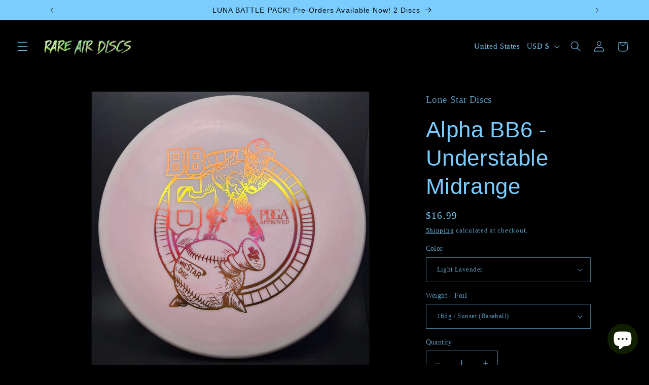

--- FILE ---
content_type: text/html; charset=utf-8
request_url: https://rareairdiscs.com/products/alpha-bb6-understable-midrange
body_size: 64283
content:
<!doctype html>
<html class="js" lang="en">
  <head>
    <meta charset="utf-8">
    <meta http-equiv="X-UA-Compatible" content="IE=edge">
    <meta name="viewport" content="width=device-width,initial-scale=1">
    <meta name="theme-color" content="">
    <link rel="canonical" href="https://rareairdiscs.com/products/alpha-bb6-understable-midrange"><link rel="icon" type="image/png" href="//rareairdiscs.com/cdn/shop/files/RAD_Favicon_2.png?crop=center&height=32&v=1701816315&width=32"><title>
      Alpha BB6 - Understable Midrange
 &ndash; Rare Air Discs</title>

    
      <meta name="description" content="4/5/-2/1  *Customer Favorite!           The BB6 is a low profile understable midrange. Its shallow and thin rim make for an easy grip, whether its a power or fan grip. This will provide consistent flights, exhibiting a little bit of turn and a predictable fade. Which make this a great disc for straight shots, or a gent">
    

    

<meta property="og:site_name" content="Rare Air Discs">
<meta property="og:url" content="https://rareairdiscs.com/products/alpha-bb6-understable-midrange">
<meta property="og:title" content="Alpha BB6 - Understable Midrange">
<meta property="og:type" content="product">
<meta property="og:description" content="4/5/-2/1  *Customer Favorite!           The BB6 is a low profile understable midrange. Its shallow and thin rim make for an easy grip, whether its a power or fan grip. This will provide consistent flights, exhibiting a little bit of turn and a predictable fade. Which make this a great disc for straight shots, or a gent"><meta property="og:image" content="http://rareairdiscs.com/cdn/shop/files/48147E29-7120-4195-8913-CB2C5F4F2C51.jpg?v=1728201561">
  <meta property="og:image:secure_url" content="https://rareairdiscs.com/cdn/shop/files/48147E29-7120-4195-8913-CB2C5F4F2C51.jpg?v=1728201561">
  <meta property="og:image:width" content="1080">
  <meta property="og:image:height" content="1080"><meta property="og:price:amount" content="16.99">
  <meta property="og:price:currency" content="USD"><meta name="twitter:card" content="summary_large_image">
<meta name="twitter:title" content="Alpha BB6 - Understable Midrange">
<meta name="twitter:description" content="4/5/-2/1  *Customer Favorite!           The BB6 is a low profile understable midrange. Its shallow and thin rim make for an easy grip, whether its a power or fan grip. This will provide consistent flights, exhibiting a little bit of turn and a predictable fade. Which make this a great disc for straight shots, or a gent">


    <script src="//rareairdiscs.com/cdn/shop/t/39/assets/constants.js?v=132983761750457495441754898524" defer="defer"></script>
    <script src="//rareairdiscs.com/cdn/shop/t/39/assets/pubsub.js?v=25310214064522200911754898526" defer="defer"></script>
    <script src="//rareairdiscs.com/cdn/shop/t/39/assets/global.js?v=7301445359237545521754898525" defer="defer"></script>
    <script src="//rareairdiscs.com/cdn/shop/t/39/assets/details-disclosure.js?v=13653116266235556501754898525" defer="defer"></script>
    <script src="//rareairdiscs.com/cdn/shop/t/39/assets/details-modal.js?v=25581673532751508451754898525" defer="defer"></script>
    <script src="//rareairdiscs.com/cdn/shop/t/39/assets/search-form.js?v=133129549252120666541754898526" defer="defer"></script><script src="//rareairdiscs.com/cdn/shop/t/39/assets/animations.js?v=88693664871331136111754898524" defer="defer"></script><script>window.performance && window.performance.mark && window.performance.mark('shopify.content_for_header.start');</script><meta name="facebook-domain-verification" content="wax9htzlmv2pbx5d7f62kj0sb855o2">
<meta name="facebook-domain-verification" content="a3qsv517hhsaowztdivovua9hmrloz">
<meta name="facebook-domain-verification" content="n0684gh2e1vyjc9zcqxbmlgpukgbz2">
<meta name="google-site-verification" content="wWIhU88NH9bjTqHwFmTtz2b_ekuXmpcs4eBf8DYsNsY">
<meta name="google-site-verification" content="2YwdjQDcYbU2guXNaf1i1GMQk4UKJpoMsyFYzQpow6o">
<meta id="shopify-digital-wallet" name="shopify-digital-wallet" content="/56790712373/digital_wallets/dialog">
<meta name="shopify-checkout-api-token" content="4b0374f1162f8e2a9b6b338a1e95fcd6">
<meta id="in-context-paypal-metadata" data-shop-id="56790712373" data-venmo-supported="true" data-environment="production" data-locale="en_US" data-paypal-v4="true" data-currency="USD">
<link rel="alternate" hreflang="x-default" href="https://rareairdiscs.com/products/alpha-bb6-understable-midrange">
<link rel="alternate" hreflang="en-CA" href="https://rareairdiscs.com/en-ca/products/alpha-bb6-understable-midrange">
<link rel="alternate" hreflang="en-NO" href="https://rareairdiscs.com/en-no/products/alpha-bb6-understable-midrange">
<link rel="alternate" hreflang="en-DE" href="https://rareairdiscs.com/en-de/products/alpha-bb6-understable-midrange">
<link rel="alternate" hreflang="en-DK" href="https://rareairdiscs.com/en-dk/products/alpha-bb6-understable-midrange">
<link rel="alternate" hreflang="en-FI" href="https://rareairdiscs.com/en-fi/products/alpha-bb6-understable-midrange">
<link rel="alternate" hreflang="en-AU" href="https://rareairdiscs.com/en-au/products/alpha-bb6-understable-midrange">
<link rel="alternate" hreflang="en-SE" href="https://rareairdiscs.com/en-se/products/alpha-bb6-understable-midrange">
<link rel="alternate" hreflang="en-GB" href="https://rareairdiscs.com/en-gb/products/alpha-bb6-understable-midrange">
<link rel="alternate" hreflang="en-FR" href="https://rareairdiscs.com/en-fr/products/alpha-bb6-understable-midrange">
<link rel="alternate" hreflang="en-JP" href="https://rareairdiscs.com/en-jp/products/alpha-bb6-understable-midrange">
<link rel="alternate" hreflang="en-NZ" href="https://rareairdiscs.com/en-nz/products/alpha-bb6-understable-midrange">
<link rel="alternate" hreflang="en-SG" href="https://rareairdiscs.com/en-sg/products/alpha-bb6-understable-midrange">
<link rel="alternate" hreflang="en-IE" href="https://rareairdiscs.com/en-ie/products/alpha-bb6-understable-midrange">
<link rel="alternate" hreflang="en-CZ" href="https://rareairdiscs.com/en-cz/products/alpha-bb6-understable-midrange">
<link rel="alternate" hreflang="en-CH" href="https://rareairdiscs.com/en-ch/products/alpha-bb6-understable-midrange">
<link rel="alternate" hreflang="en-MX" href="https://rareairdiscs.com/en-mx/products/alpha-bb6-understable-midrange">
<link rel="alternate" type="application/json+oembed" href="https://rareairdiscs.com/products/alpha-bb6-understable-midrange.oembed">
<script async="async" src="/checkouts/internal/preloads.js?locale=en-US"></script>
<link rel="preconnect" href="https://shop.app" crossorigin="anonymous">
<script async="async" src="https://shop.app/checkouts/internal/preloads.js?locale=en-US&shop_id=56790712373" crossorigin="anonymous"></script>
<script id="apple-pay-shop-capabilities" type="application/json">{"shopId":56790712373,"countryCode":"US","currencyCode":"USD","merchantCapabilities":["supports3DS"],"merchantId":"gid:\/\/shopify\/Shop\/56790712373","merchantName":"Rare Air Discs","requiredBillingContactFields":["postalAddress","email"],"requiredShippingContactFields":["postalAddress","email"],"shippingType":"shipping","supportedNetworks":["visa","masterCard","amex","discover","elo","jcb"],"total":{"type":"pending","label":"Rare Air Discs","amount":"1.00"},"shopifyPaymentsEnabled":true,"supportsSubscriptions":true}</script>
<script id="shopify-features" type="application/json">{"accessToken":"4b0374f1162f8e2a9b6b338a1e95fcd6","betas":["rich-media-storefront-analytics"],"domain":"rareairdiscs.com","predictiveSearch":true,"shopId":56790712373,"locale":"en"}</script>
<script>var Shopify = Shopify || {};
Shopify.shop = "rareairdiscs.myshopify.com";
Shopify.locale = "en";
Shopify.currency = {"active":"USD","rate":"1.0"};
Shopify.country = "US";
Shopify.theme = {"name":"Dawn 15.4.0 8-2025","id":141918961717,"schema_name":"Dawn","schema_version":"15.4.0","theme_store_id":887,"role":"main"};
Shopify.theme.handle = "null";
Shopify.theme.style = {"id":null,"handle":null};
Shopify.cdnHost = "rareairdiscs.com/cdn";
Shopify.routes = Shopify.routes || {};
Shopify.routes.root = "/";</script>
<script type="module">!function(o){(o.Shopify=o.Shopify||{}).modules=!0}(window);</script>
<script>!function(o){function n(){var o=[];function n(){o.push(Array.prototype.slice.apply(arguments))}return n.q=o,n}var t=o.Shopify=o.Shopify||{};t.loadFeatures=n(),t.autoloadFeatures=n()}(window);</script>
<script>
  window.ShopifyPay = window.ShopifyPay || {};
  window.ShopifyPay.apiHost = "shop.app\/pay";
  window.ShopifyPay.redirectState = null;
</script>
<script id="shop-js-analytics" type="application/json">{"pageType":"product"}</script>
<script defer="defer" async type="module" src="//rareairdiscs.com/cdn/shopifycloud/shop-js/modules/v2/client.init-shop-cart-sync_DRRuZ9Jb.en.esm.js"></script>
<script defer="defer" async type="module" src="//rareairdiscs.com/cdn/shopifycloud/shop-js/modules/v2/chunk.common_Bq80O0pE.esm.js"></script>
<script type="module">
  await import("//rareairdiscs.com/cdn/shopifycloud/shop-js/modules/v2/client.init-shop-cart-sync_DRRuZ9Jb.en.esm.js");
await import("//rareairdiscs.com/cdn/shopifycloud/shop-js/modules/v2/chunk.common_Bq80O0pE.esm.js");

  window.Shopify.SignInWithShop?.initShopCartSync?.({"fedCMEnabled":true,"windoidEnabled":true});

</script>
<script defer="defer" async type="module" src="//rareairdiscs.com/cdn/shopifycloud/shop-js/modules/v2/client.payment-terms_vFzUuRO4.en.esm.js"></script>
<script defer="defer" async type="module" src="//rareairdiscs.com/cdn/shopifycloud/shop-js/modules/v2/chunk.common_Bq80O0pE.esm.js"></script>
<script defer="defer" async type="module" src="//rareairdiscs.com/cdn/shopifycloud/shop-js/modules/v2/chunk.modal_OrVZAp2A.esm.js"></script>
<script type="module">
  await import("//rareairdiscs.com/cdn/shopifycloud/shop-js/modules/v2/client.payment-terms_vFzUuRO4.en.esm.js");
await import("//rareairdiscs.com/cdn/shopifycloud/shop-js/modules/v2/chunk.common_Bq80O0pE.esm.js");
await import("//rareairdiscs.com/cdn/shopifycloud/shop-js/modules/v2/chunk.modal_OrVZAp2A.esm.js");

  
</script>
<script>
  window.Shopify = window.Shopify || {};
  if (!window.Shopify.featureAssets) window.Shopify.featureAssets = {};
  window.Shopify.featureAssets['shop-js'] = {"shop-cart-sync":["modules/v2/client.shop-cart-sync_CY6GlUyO.en.esm.js","modules/v2/chunk.common_Bq80O0pE.esm.js"],"init-fed-cm":["modules/v2/client.init-fed-cm_rCPA2mwL.en.esm.js","modules/v2/chunk.common_Bq80O0pE.esm.js"],"shop-button":["modules/v2/client.shop-button_BbiiMs1V.en.esm.js","modules/v2/chunk.common_Bq80O0pE.esm.js"],"init-windoid":["modules/v2/client.init-windoid_CeH2ldPv.en.esm.js","modules/v2/chunk.common_Bq80O0pE.esm.js"],"init-shop-cart-sync":["modules/v2/client.init-shop-cart-sync_DRRuZ9Jb.en.esm.js","modules/v2/chunk.common_Bq80O0pE.esm.js"],"shop-cash-offers":["modules/v2/client.shop-cash-offers_DA_Qgce8.en.esm.js","modules/v2/chunk.common_Bq80O0pE.esm.js","modules/v2/chunk.modal_OrVZAp2A.esm.js"],"init-shop-email-lookup-coordinator":["modules/v2/client.init-shop-email-lookup-coordinator_Boi2XQpp.en.esm.js","modules/v2/chunk.common_Bq80O0pE.esm.js"],"shop-toast-manager":["modules/v2/client.shop-toast-manager_DFZ6KygB.en.esm.js","modules/v2/chunk.common_Bq80O0pE.esm.js"],"avatar":["modules/v2/client.avatar_BTnouDA3.en.esm.js"],"pay-button":["modules/v2/client.pay-button_Dggf_qxG.en.esm.js","modules/v2/chunk.common_Bq80O0pE.esm.js"],"init-customer-accounts-sign-up":["modules/v2/client.init-customer-accounts-sign-up_DBLY8aTL.en.esm.js","modules/v2/client.shop-login-button_DXWcN-dk.en.esm.js","modules/v2/chunk.common_Bq80O0pE.esm.js","modules/v2/chunk.modal_OrVZAp2A.esm.js"],"shop-login-button":["modules/v2/client.shop-login-button_DXWcN-dk.en.esm.js","modules/v2/chunk.common_Bq80O0pE.esm.js","modules/v2/chunk.modal_OrVZAp2A.esm.js"],"init-shop-for-new-customer-accounts":["modules/v2/client.init-shop-for-new-customer-accounts_C4srtWVy.en.esm.js","modules/v2/client.shop-login-button_DXWcN-dk.en.esm.js","modules/v2/chunk.common_Bq80O0pE.esm.js","modules/v2/chunk.modal_OrVZAp2A.esm.js"],"init-customer-accounts":["modules/v2/client.init-customer-accounts_B87wJPkU.en.esm.js","modules/v2/client.shop-login-button_DXWcN-dk.en.esm.js","modules/v2/chunk.common_Bq80O0pE.esm.js","modules/v2/chunk.modal_OrVZAp2A.esm.js"],"shop-follow-button":["modules/v2/client.shop-follow-button_73Y7kLC8.en.esm.js","modules/v2/chunk.common_Bq80O0pE.esm.js","modules/v2/chunk.modal_OrVZAp2A.esm.js"],"checkout-modal":["modules/v2/client.checkout-modal_cwDmpVG-.en.esm.js","modules/v2/chunk.common_Bq80O0pE.esm.js","modules/v2/chunk.modal_OrVZAp2A.esm.js"],"lead-capture":["modules/v2/client.lead-capture_BhKPkfCX.en.esm.js","modules/v2/chunk.common_Bq80O0pE.esm.js","modules/v2/chunk.modal_OrVZAp2A.esm.js"],"shop-login":["modules/v2/client.shop-login_DUQNAY7C.en.esm.js","modules/v2/chunk.common_Bq80O0pE.esm.js","modules/v2/chunk.modal_OrVZAp2A.esm.js"],"payment-terms":["modules/v2/client.payment-terms_vFzUuRO4.en.esm.js","modules/v2/chunk.common_Bq80O0pE.esm.js","modules/v2/chunk.modal_OrVZAp2A.esm.js"]};
</script>
<script>(function() {
  var isLoaded = false;
  function asyncLoad() {
    if (isLoaded) return;
    isLoaded = true;
    var urls = ["\/\/cdn.shopify.com\/proxy\/44b2b4bdadb7568058b4dc2030f58faa02e20549b6a01388b819099d2c5e8f2c\/bingshoppingtool-t2app-prod.trafficmanager.net\/uet\/tracking_script?shop=rareairdiscs.myshopify.com\u0026sp-cache-control=cHVibGljLCBtYXgtYWdlPTkwMA","https:\/\/cdn.assortion.com\/app.js?shop=rareairdiscs.myshopify.com"];
    for (var i = 0; i < urls.length; i++) {
      var s = document.createElement('script');
      s.type = 'text/javascript';
      s.async = true;
      s.src = urls[i];
      var x = document.getElementsByTagName('script')[0];
      x.parentNode.insertBefore(s, x);
    }
  };
  if(window.attachEvent) {
    window.attachEvent('onload', asyncLoad);
  } else {
    window.addEventListener('load', asyncLoad, false);
  }
})();</script>
<script id="__st">var __st={"a":56790712373,"offset":-25200,"reqid":"9a49d9bf-764b-4641-9f74-66e0741fdfa9-1763621816","pageurl":"rareairdiscs.com\/products\/alpha-bb6-understable-midrange","u":"bd7e16a22669","p":"product","rtyp":"product","rid":7155100123189};</script>
<script>window.ShopifyPaypalV4VisibilityTracking = true;</script>
<script id="captcha-bootstrap">!function(){'use strict';const t='contact',e='account',n='new_comment',o=[[t,t],['blogs',n],['comments',n],[t,'customer']],c=[[e,'customer_login'],[e,'guest_login'],[e,'recover_customer_password'],[e,'create_customer']],r=t=>t.map((([t,e])=>`form[action*='/${t}']:not([data-nocaptcha='true']) input[name='form_type'][value='${e}']`)).join(','),a=t=>()=>t?[...document.querySelectorAll(t)].map((t=>t.form)):[];function s(){const t=[...o],e=r(t);return a(e)}const i='password',u='form_key',d=['recaptcha-v3-token','g-recaptcha-response','h-captcha-response',i],f=()=>{try{return window.sessionStorage}catch{return}},m='__shopify_v',_=t=>t.elements[u];function p(t,e,n=!1){try{const o=window.sessionStorage,c=JSON.parse(o.getItem(e)),{data:r}=function(t){const{data:e,action:n}=t;return t[m]||n?{data:e,action:n}:{data:t,action:n}}(c);for(const[e,n]of Object.entries(r))t.elements[e]&&(t.elements[e].value=n);n&&o.removeItem(e)}catch(o){console.error('form repopulation failed',{error:o})}}const l='form_type',E='cptcha';function T(t){t.dataset[E]=!0}const w=window,h=w.document,L='Shopify',v='ce_forms',y='captcha';let A=!1;((t,e)=>{const n=(g='f06e6c50-85a8-45c8-87d0-21a2b65856fe',I='https://cdn.shopify.com/shopifycloud/storefront-forms-hcaptcha/ce_storefront_forms_captcha_hcaptcha.v1.5.2.iife.js',D={infoText:'Protected by hCaptcha',privacyText:'Privacy',termsText:'Terms'},(t,e,n)=>{const o=w[L][v],c=o.bindForm;if(c)return c(t,g,e,D).then(n);var r;o.q.push([[t,g,e,D],n]),r=I,A||(h.body.append(Object.assign(h.createElement('script'),{id:'captcha-provider',async:!0,src:r})),A=!0)});var g,I,D;w[L]=w[L]||{},w[L][v]=w[L][v]||{},w[L][v].q=[],w[L][y]=w[L][y]||{},w[L][y].protect=function(t,e){n(t,void 0,e),T(t)},Object.freeze(w[L][y]),function(t,e,n,w,h,L){const[v,y,A,g]=function(t,e,n){const i=e?o:[],u=t?c:[],d=[...i,...u],f=r(d),m=r(i),_=r(d.filter((([t,e])=>n.includes(e))));return[a(f),a(m),a(_),s()]}(w,h,L),I=t=>{const e=t.target;return e instanceof HTMLFormElement?e:e&&e.form},D=t=>v().includes(t);t.addEventListener('submit',(t=>{const e=I(t);if(!e)return;const n=D(e)&&!e.dataset.hcaptchaBound&&!e.dataset.recaptchaBound,o=_(e),c=g().includes(e)&&(!o||!o.value);(n||c)&&t.preventDefault(),c&&!n&&(function(t){try{if(!f())return;!function(t){const e=f();if(!e)return;const n=_(t);if(!n)return;const o=n.value;o&&e.removeItem(o)}(t);const e=Array.from(Array(32),(()=>Math.random().toString(36)[2])).join('');!function(t,e){_(t)||t.append(Object.assign(document.createElement('input'),{type:'hidden',name:u})),t.elements[u].value=e}(t,e),function(t,e){const n=f();if(!n)return;const o=[...t.querySelectorAll(`input[type='${i}']`)].map((({name:t})=>t)),c=[...d,...o],r={};for(const[a,s]of new FormData(t).entries())c.includes(a)||(r[a]=s);n.setItem(e,JSON.stringify({[m]:1,action:t.action,data:r}))}(t,e)}catch(e){console.error('failed to persist form',e)}}(e),e.submit())}));const S=(t,e)=>{t&&!t.dataset[E]&&(n(t,e.some((e=>e===t))),T(t))};for(const o of['focusin','change'])t.addEventListener(o,(t=>{const e=I(t);D(e)&&S(e,y())}));const B=e.get('form_key'),M=e.get(l),P=B&&M;t.addEventListener('DOMContentLoaded',(()=>{const t=y();if(P)for(const e of t)e.elements[l].value===M&&p(e,B);[...new Set([...A(),...v().filter((t=>'true'===t.dataset.shopifyCaptcha))])].forEach((e=>S(e,t)))}))}(h,new URLSearchParams(w.location.search),n,t,e,['guest_login'])})(!0,!0)}();</script>
<script integrity="sha256-52AcMU7V7pcBOXWImdc/TAGTFKeNjmkeM1Pvks/DTgc=" data-source-attribution="shopify.loadfeatures" defer="defer" src="//rareairdiscs.com/cdn/shopifycloud/storefront/assets/storefront/load_feature-81c60534.js" crossorigin="anonymous"></script>
<script crossorigin="anonymous" defer="defer" src="//rareairdiscs.com/cdn/shopifycloud/storefront/assets/shopify_pay/storefront-65b4c6d7.js?v=20250812"></script>
<script data-source-attribution="shopify.dynamic_checkout.dynamic.init">var Shopify=Shopify||{};Shopify.PaymentButton=Shopify.PaymentButton||{isStorefrontPortableWallets:!0,init:function(){window.Shopify.PaymentButton.init=function(){};var t=document.createElement("script");t.src="https://rareairdiscs.com/cdn/shopifycloud/portable-wallets/latest/portable-wallets.en.js",t.type="module",document.head.appendChild(t)}};
</script>
<script data-source-attribution="shopify.dynamic_checkout.buyer_consent">
  function portableWalletsHideBuyerConsent(e){var t=document.getElementById("shopify-buyer-consent"),n=document.getElementById("shopify-subscription-policy-button");t&&n&&(t.classList.add("hidden"),t.setAttribute("aria-hidden","true"),n.removeEventListener("click",e))}function portableWalletsShowBuyerConsent(e){var t=document.getElementById("shopify-buyer-consent"),n=document.getElementById("shopify-subscription-policy-button");t&&n&&(t.classList.remove("hidden"),t.removeAttribute("aria-hidden"),n.addEventListener("click",e))}window.Shopify?.PaymentButton&&(window.Shopify.PaymentButton.hideBuyerConsent=portableWalletsHideBuyerConsent,window.Shopify.PaymentButton.showBuyerConsent=portableWalletsShowBuyerConsent);
</script>
<script data-source-attribution="shopify.dynamic_checkout.cart.bootstrap">document.addEventListener("DOMContentLoaded",(function(){function t(){return document.querySelector("shopify-accelerated-checkout-cart, shopify-accelerated-checkout")}if(t())Shopify.PaymentButton.init();else{new MutationObserver((function(e,n){t()&&(Shopify.PaymentButton.init(),n.disconnect())})).observe(document.body,{childList:!0,subtree:!0})}}));
</script>
<script id='scb4127' type='text/javascript' async='' src='https://rareairdiscs.com/cdn/shopifycloud/privacy-banner/storefront-banner.js'></script><link id="shopify-accelerated-checkout-styles" rel="stylesheet" media="screen" href="https://rareairdiscs.com/cdn/shopifycloud/portable-wallets/latest/accelerated-checkout-backwards-compat.css" crossorigin="anonymous">
<style id="shopify-accelerated-checkout-cart">
        #shopify-buyer-consent {
  margin-top: 1em;
  display: inline-block;
  width: 100%;
}

#shopify-buyer-consent.hidden {
  display: none;
}

#shopify-subscription-policy-button {
  background: none;
  border: none;
  padding: 0;
  text-decoration: underline;
  font-size: inherit;
  cursor: pointer;
}

#shopify-subscription-policy-button::before {
  box-shadow: none;
}

      </style>
<script id="sections-script" data-sections="header" defer="defer" src="//rareairdiscs.com/cdn/shop/t/39/compiled_assets/scripts.js?361135"></script>
<script>window.performance && window.performance.mark && window.performance.mark('shopify.content_for_header.end');</script><script id="shop-promise-product" type="application/json">
  {
    "productId": "7155100123189",
    "variantId": "42129431429173"
  }
</script>
<script id="shop-promise-features" type="application/json">
  {
    "supportedPromiseBrands": ["shop_promise"],
    "f_5cb1890c3ae0e7318d5a1f3355e08094": false,
    "f_b9ba94d16a7d18ccd91d68be01e37df6": false,
    "bwpPdpKillswitchEnabled": false
  }
</script>
<script fetchpriority="high" defer="defer" src="https://rareairdiscs.com/cdn/shopifycloud/shop-promise-pdp/shop_promise_pdp.js?v=1" data-source-attribution="shopify.shop-promise-pdp" crossorigin="anonymous"></script>



    <style data-shopify>
      
      
      
      
      

      
        :root,
        .color-scheme-1 {
          --color-background: 0,0,0;
        
          --gradient-background: #000000;
        

        

        --color-foreground: 123,205,254;
        --color-background-contrast: 128,128,128;
        --color-shadow: 123,205,254;
        --color-button: 255,255,255;
        --color-button-text: 123,205,254;
        --color-secondary-button: 0,0,0;
        --color-secondary-button-text: 123,205,254;
        --color-link: 123,205,254;
        --color-badge-foreground: 123,205,254;
        --color-badge-background: 0,0,0;
        --color-badge-border: 123,205,254;
        --payment-terms-background-color: rgb(0 0 0);
      }
      
        
        .color-scheme-2 {
          --color-background: 51,79,180;
        
          --gradient-background: #334fb4;
        

        

        --color-foreground: 123,205,254;
        --color-background-contrast: 23,35,81;
        --color-shadow: 123,205,254;
        --color-button: 123,205,254;
        --color-button-text: 51,79,180;
        --color-secondary-button: 51,79,180;
        --color-secondary-button-text: 123,205,254;
        --color-link: 123,205,254;
        --color-badge-foreground: 123,205,254;
        --color-badge-background: 51,79,180;
        --color-badge-border: 123,205,254;
        --payment-terms-background-color: rgb(51 79 180);
      }
      
        
        .color-scheme-3 {
          --color-background: 123,205,254;
        
          --gradient-background: #7bcdfe;
        

        

        --color-foreground: 0,0,0;
        --color-background-contrast: 2,156,248;
        --color-shadow: 123,205,254;
        --color-button: 0,0,0;
        --color-button-text: 123,205,254;
        --color-secondary-button: 123,205,254;
        --color-secondary-button-text: 0,0,0;
        --color-link: 0,0,0;
        --color-badge-foreground: 0,0,0;
        --color-badge-background: 123,205,254;
        --color-badge-border: 0,0,0;
        --payment-terms-background-color: rgb(123 205 254);
      }
      
        
        .color-scheme-4 {
          --color-background: 255,255,255;
        
          --gradient-background: #ffffff;
        

        

        --color-foreground: 123,205,254;
        --color-background-contrast: 191,191,191;
        --color-shadow: 123,205,254;
        --color-button: 123,205,254;
        --color-button-text: 255,255,255;
        --color-secondary-button: 255,255,255;
        --color-secondary-button-text: 123,205,254;
        --color-link: 123,205,254;
        --color-badge-foreground: 123,205,254;
        --color-badge-background: 255,255,255;
        --color-badge-border: 123,205,254;
        --payment-terms-background-color: rgb(255 255 255);
      }
      
        
        .color-scheme-5 {
          --color-background: 51,79,180;
        
          --gradient-background: #334fb4;
        

        

        --color-foreground: 123,205,254;
        --color-background-contrast: 23,35,81;
        --color-shadow: 123,205,254;
        --color-button: 123,205,254;
        --color-button-text: 51,79,180;
        --color-secondary-button: 51,79,180;
        --color-secondary-button-text: 123,205,254;
        --color-link: 123,205,254;
        --color-badge-foreground: 123,205,254;
        --color-badge-background: 51,79,180;
        --color-badge-border: 123,205,254;
        --payment-terms-background-color: rgb(51 79 180);
      }
      

      body, .color-scheme-1, .color-scheme-2, .color-scheme-3, .color-scheme-4, .color-scheme-5 {
        color: rgba(var(--color-foreground), 0.75);
        background-color: rgb(var(--color-background));
      }

      :root {
        --font-body-family: "New York", Iowan Old Style, Apple Garamond, Baskerville, Times New Roman, Droid Serif, Times, Source Serif Pro, serif, Apple Color Emoji, Segoe UI Emoji, Segoe UI Symbol;
        --font-body-style: normal;
        --font-body-weight: 400;
        --font-body-weight-bold: 700;

        --font-heading-family: "system_ui", -apple-system, 'Segoe UI', Roboto, 'Helvetica Neue', 'Noto Sans', 'Liberation Sans', Arial, sans-serif, 'Apple Color Emoji', 'Segoe UI Emoji', 'Segoe UI Symbol', 'Noto Color Emoji';
        --font-heading-style: normal;
        --font-heading-weight: 400;

        --font-body-scale: 1.05;
        --font-heading-scale: 1.0476190476190477;

        --media-padding: px;
        --media-border-opacity: 0.05;
        --media-border-width: 1px;
        --media-radius: 0px;
        --media-shadow-opacity: 0.0;
        --media-shadow-horizontal-offset: 0px;
        --media-shadow-vertical-offset: 0px;
        --media-shadow-blur-radius: 0px;
        --media-shadow-visible: 0;

        --page-width: 110rem;
        --page-width-margin: 0rem;

        --product-card-image-padding: 0.0rem;
        --product-card-corner-radius: 0.0rem;
        --product-card-text-alignment: left;
        --product-card-border-width: 0.0rem;
        --product-card-border-opacity: 0.0;
        --product-card-shadow-opacity: 0.1;
        --product-card-shadow-visible: 1;
        --product-card-shadow-horizontal-offset: 0.0rem;
        --product-card-shadow-vertical-offset: 0.0rem;
        --product-card-shadow-blur-radius: 0.0rem;

        --collection-card-image-padding: 0.0rem;
        --collection-card-corner-radius: 0.0rem;
        --collection-card-text-alignment: left;
        --collection-card-border-width: 0.0rem;
        --collection-card-border-opacity: 0.0;
        --collection-card-shadow-opacity: 0.1;
        --collection-card-shadow-visible: 1;
        --collection-card-shadow-horizontal-offset: 0.0rem;
        --collection-card-shadow-vertical-offset: 0.0rem;
        --collection-card-shadow-blur-radius: 0.0rem;

        --blog-card-image-padding: 0.0rem;
        --blog-card-corner-radius: 0.0rem;
        --blog-card-text-alignment: left;
        --blog-card-border-width: 0.0rem;
        --blog-card-border-opacity: 0.0;
        --blog-card-shadow-opacity: 0.1;
        --blog-card-shadow-visible: 1;
        --blog-card-shadow-horizontal-offset: 0.0rem;
        --blog-card-shadow-vertical-offset: 0.0rem;
        --blog-card-shadow-blur-radius: 0.0rem;

        --badge-corner-radius: 4.0rem;

        --popup-border-width: 1px;
        --popup-border-opacity: 0.1;
        --popup-corner-radius: 0px;
        --popup-shadow-opacity: 0.0;
        --popup-shadow-horizontal-offset: 0px;
        --popup-shadow-vertical-offset: 0px;
        --popup-shadow-blur-radius: 0px;

        --drawer-border-width: 1px;
        --drawer-border-opacity: 0.1;
        --drawer-shadow-opacity: 0.0;
        --drawer-shadow-horizontal-offset: 0px;
        --drawer-shadow-vertical-offset: 0px;
        --drawer-shadow-blur-radius: 0px;

        --spacing-sections-desktop: 0px;
        --spacing-sections-mobile: 0px;

        --grid-desktop-vertical-spacing: 8px;
        --grid-desktop-horizontal-spacing: 8px;
        --grid-mobile-vertical-spacing: 4px;
        --grid-mobile-horizontal-spacing: 4px;

        --text-boxes-border-opacity: 0.0;
        --text-boxes-border-width: 9px;
        --text-boxes-radius: 0px;
        --text-boxes-shadow-opacity: 0.0;
        --text-boxes-shadow-visible: 0;
        --text-boxes-shadow-horizontal-offset: 0px;
        --text-boxes-shadow-vertical-offset: 0px;
        --text-boxes-shadow-blur-radius: 0px;

        --buttons-radius: 20px;
        --buttons-radius-outset: 25px;
        --buttons-border-width: 5px;
        --buttons-border-opacity: 0.9;
        --buttons-shadow-opacity: 0.7;
        --buttons-shadow-visible: 1;
        --buttons-shadow-horizontal-offset: -2px;
        --buttons-shadow-vertical-offset: 2px;
        --buttons-shadow-blur-radius: 0px;
        --buttons-border-offset: 0.3px;

        --inputs-radius: 0px;
        --inputs-border-width: 1px;
        --inputs-border-opacity: 0.55;
        --inputs-shadow-opacity: 0.0;
        --inputs-shadow-horizontal-offset: 0px;
        --inputs-margin-offset: 0px;
        --inputs-shadow-vertical-offset: 0px;
        --inputs-shadow-blur-radius: 0px;
        --inputs-radius-outset: 0px;

        --variant-pills-radius: 40px;
        --variant-pills-border-width: 1px;
        --variant-pills-border-opacity: 0.55;
        --variant-pills-shadow-opacity: 0.0;
        --variant-pills-shadow-horizontal-offset: 0px;
        --variant-pills-shadow-vertical-offset: 0px;
        --variant-pills-shadow-blur-radius: 0px;
      }

      *,
      *::before,
      *::after {
        box-sizing: inherit;
      }

      html {
        box-sizing: border-box;
        font-size: calc(var(--font-body-scale) * 62.5%);
        height: 100%;
      }

      body {
        display: grid;
        grid-template-rows: auto auto 1fr auto;
        grid-template-columns: 100%;
        min-height: 100%;
        margin: 0;
        font-size: 1.5rem;
        letter-spacing: 0.06rem;
        line-height: calc(1 + 0.8 / var(--font-body-scale));
        font-family: var(--font-body-family);
        font-style: var(--font-body-style);
        font-weight: var(--font-body-weight);
      }

      @media screen and (min-width: 750px) {
        body {
          font-size: 1.6rem;
        }
      }
    </style>

    <link href="//rareairdiscs.com/cdn/shop/t/39/assets/base.css?v=159841507637079171801754898524" rel="stylesheet" type="text/css" media="all" />
    <link rel="stylesheet" href="//rareairdiscs.com/cdn/shop/t/39/assets/component-cart-items.css?v=13033300910818915211754898524" media="print" onload="this.media='all'"><link href="//rareairdiscs.com/cdn/shop/t/39/assets/component-localization-form.css?v=170315343355214948141754898524" rel="stylesheet" type="text/css" media="all" />
      <script src="//rareairdiscs.com/cdn/shop/t/39/assets/localization-form.js?v=144176611646395275351754898526" defer="defer"></script><link
        rel="stylesheet"
        href="//rareairdiscs.com/cdn/shop/t/39/assets/component-predictive-search.css?v=118923337488134913561754898524"
        media="print"
        onload="this.media='all'"
      ><script>
      if (Shopify.designMode) {
        document.documentElement.classList.add('shopify-design-mode');
      }
    </script>
  <script type="text/javascript">if(typeof window.hulkappsWishlist === 'undefined') {
                            window.hulkappsWishlist = {};
                        }
                        window.hulkappsWishlist.baseURL = '/apps/advanced-wishlist/api';
                        window.hulkappsWishlist.hasAppBlockSupport = '1';
                        </script>



<script>
  document.addEventListener("DOMContentLoaded", function(event) {
    const style = document.getElementById('wsg-custom-style');
    if (typeof window.isWsgCustomer != "undefined" && isWsgCustomer) {
      style.innerHTML = `
        ${style.innerHTML} 
        /* A friend of hideWsg - this will _show_ only for wsg customers. Add class to an element to use */
        .showWsg {
          display: unset;
        }
        /* wholesale only CSS */
        .additional-checkout-buttons, .shopify-payment-button {
          display: none !important;
        }
        .wsg-proxy-container select {
          background-color: 
          ${
        document.querySelector('input').style.backgroundColor
          ? document.querySelector('input').style.backgroundColor
          : 'white'
        } !important;
        }
      `;
    } else {
      style.innerHTML = `
        ${style.innerHTML}
        /* Add CSS rules here for NOT wsg customers - great to hide elements from retail when we can't access the code driving the element */
        
      `;
    }

    if (typeof window.embedButtonBg !== undefined && typeof window.embedButtonText !== undefined && window.embedButtonBg !== window.embedButtonText) {
      style.innerHTML = `
        ${style.innerHTML}
        .wsg-button-fix {
          background: ${embedButtonBg} !important;
          border-color: ${embedButtonBg} !important;
          color: ${embedButtonText} !important;
        }
      `;
    }

    // =========================
    //         CUSTOM JS
    // ==========================
    if (document.querySelector(".wsg-proxy-container")) {
      initNodeObserver(wsgCustomJs);
    }
  })

  function wsgCustomJs() {

    // update button classes
    const button = document.querySelectorAll(".wsg-button-fix");
    let buttonClass = "xxButtonClassesHerexx";
    buttonClass = buttonClass.split(" ");
    for (let i = 0; i < button.length; i++) {
      button[i].classList.add(... buttonClass);
    }

    // wsgCustomJs window placeholder
    // update secondary btn color on proxy cart
    if (document.getElementById("wsg-checkout-one")) {
      const checkoutButton = document.getElementById("wsg-checkout-one");
      let wsgBtnColor = window.getComputedStyle(checkoutButton).backgroundColor;
      let wsgBtnBackground = "none";
      let wsgBtnBorder = "thin solid " + wsgBtnColor;
      let wsgBtnPadding = window.getComputedStyle(checkoutButton).padding;
      let spofBtn = document.querySelectorAll(".spof-btn");
      for (let i = 0; i < spofBtn.length; i++) {
        spofBtn[i].style.background = wsgBtnBackground;
        spofBtn[i].style.color = wsgBtnColor;
        spofBtn[i].style.border = wsgBtnBorder;
        spofBtn[i].style.padding = wsgBtnPadding;
      }
    }

    // update Quick Order Form label
    if (typeof window.embedSPOFLabel != "undefined" && embedSPOFLabel) {
      document.querySelectorAll(".spof-btn").forEach(function(spofBtn) {
        spofBtn.removeAttribute("data-translation-selector");
        spofBtn.innerHTML = embedSPOFLabel;
      });
    }
  }

  function initNodeObserver(onChangeNodeCallback) {

    // Select the node that will be observed for mutations
    const targetNode = document.querySelector(".wsg-proxy-container");

    // Options for the observer (which mutations to observe)
    const config = {
      attributes: true,
      childList: true,
      subtree: true
    };

    // Callback function to execute when mutations are observed
    const callback = function(mutationsList, observer) {
      for (const mutation of mutationsList) {
        if (mutation.type === 'childList') {
          onChangeNodeCallback();
          observer.disconnect();
        }
      }
    };

    // Create an observer instance linked to the callback function
    const observer = new MutationObserver(callback);

    // Start observing the target node for configured mutations
    observer.observe(targetNode, config);
  }
</script>


<style id="wsg-custom-style">
  /* A friend of hideWsg - this will _show_ only for wsg customers. Add class to an element to use */
  .showWsg {
    display: none;
  }
  /* Signup/login */
  #wsg-signup select,
  #wsg-signup input,
  #wsg-signup textarea {
    height: 46px;
    border: thin solid #d1d1d1;
    padding: 6px 10px;
  }
  #wsg-signup textarea {
    min-height: 100px;
  }
  .wsg-login-input {
    height: 46px;
    border: thin solid #d1d1d1;
    padding: 6px 10px;
  }
  #wsg-signup select {
  }
/*   Quick Order Form */
  .wsg-table td {
    border: none;
    min-width: 150px;
  }
  .wsg-table tr {
    border-bottom: thin solid #d1d1d1; 
    border-left: none;
  }
  .wsg-table input[type="number"] {
    border: thin solid #d1d1d1;
    padding: 5px 15px;
    min-height: 42px;
  }
  #wsg-spof-link a {
    text-decoration: inherit;
    color: inherit;
  }
  .wsg-proxy-container {
    margin-top: 0% !important;
  }
  @media screen and (max-width:768px){
    .wsg-proxy-container .wsg-table input[type="number"] {
        max-width: 80%; 
    }
    .wsg-center img {
      width: 50px !important;
    }
    .wsg-variant-price-area {
      min-width: 70px !important;
    }
  }
  /* Submit button */
  #wsg-cart-update{
    padding: 8px 10px;
    min-height: 45px;
    max-width: 100% !important;
  }
  .wsg-table {
    background: inherit !important;
  }
  .wsg-spof-container-main {
    background: inherit !important;
  }
  /* General fixes */
  .wsg-hide-prices {
    opacity: 0;
  }
  .wsg-ws-only .button {
    margin: 0;
  }
</style>
<!-- BEGIN app block: shopify://apps/wholesale-gorilla/blocks/wsg-header/c48d0487-dff9-41a4-94c8-ec6173fe8b8d -->

   
  




  <script>

  </script>












  <!-- check for wsg customer - this now downcases to compare so we are no longer concerned about case matching in tags -->


      
      
      
      
      
      <!-- ajax data -->
      
        
          
        
      
      <script>
        console.log("Wsg-header release 5.22.24")
        // here we need to check if we on a previw theme and set the shop config from the metafield
        
const wsgShopConfigMetafields = {
            
          
            
          
            
          
            
              shopConfig : {"btnClasses":"","hideDomElements":[".hideWsg","s.price-item",".section-featured-product .price","span.price__badge-sale"],"wsgPriceSelectors":{"productPrice":["product-info .price-item",".product .price-item"],"collectionPrices":[".card-information .price",".predictive-search__item-content .price"]},"autoInstall":false,"wsgMultiAjax":false,"wsgAjaxSettings":{"price":"td.cart-item__details > div.product-option","linePrice":"td.cart-item__totals > .cart-item__price-wrapper > .price","subtotal":".totals__subtotal-value","checkoutBtn":"[name='checkout']"},"buttonClasses":"","wsgSwatch":"","wsgAccountPageSelector":"h1","wsgVolumeTable":".product-form__submit","excludedSections":[],"productSelectors":[".product-grid > .grid__item",".predictive-search__list-item"],"wsgQVSelector":[],"wsgATCButtonsSelectors":[".product-form__submit"],"fileList":[],"wsgVersion":6,"installing":false,"themeId":141918961717},
            
          
}
        let wsgShopConfig = {"btnClasses":"","hideDomElements":[".hideWsg","s.price-item",".section-featured-product .price","span.price__badge-sale"],"wsgPriceSelectors":{"productPrice":["product-info .price-item",".product .price-item"],"collectionPrices":[".card-information .price",".predictive-search__item-content .price"]},"autoInstall":false,"wsgMultiAjax":false,"wsgAjaxSettings":{"price":"td.cart-item__details > div.product-option","linePrice":"td.cart-item__totals > .cart-item__price-wrapper > .price","subtotal":".totals__subtotal-value","checkoutBtn":"[name='checkout']"},"buttonClasses":"","wsgSwatch":"","wsgAccountPageSelector":"h1","wsgVolumeTable":".product-form__submit","excludedSections":[],"productSelectors":[".product-grid > .grid__item",".predictive-search__list-item"],"wsgQVSelector":[],"wsgATCButtonsSelectors":[".product-form__submit"],"fileList":[],"wsgVersion":6,"installing":false,"themeId":141918961717};
        if (window.Shopify.theme.role !== 'main') {
          const wsgShopConfigUnpublishedTheme = wsgShopConfigMetafields[`shopConfig${window.Shopify.theme.id}`];
          if (wsgShopConfigUnpublishedTheme) {
            wsgShopConfig = wsgShopConfigUnpublishedTheme;
          }
        }
        // ==========================================
        //      Set global liquid variables
        // ==========================================
        // general variables 1220
        var wsgVersion = 6.0;
        var wsgActive = true;
        // the permanent domain of the shop
        var shopPermanentDomain = 'rareairdiscs.myshopify.com';
        const wsgShopOrigin = 'https://rareairdiscs.com';
        const wsgThemeTemplate = 'product';
        //customer
        var isWsgCustomer = 
          false
        ;
        var wsgCustomerTags = null
        var wsgCustomerId = null
        // execution variables
        var wsgRunCollection;
        var wsgCollectionObserver;
        var wsgRunProduct;
        var wsgRunAccount;
        var wsgRunCart;
        var wsgRunSinglePage;
        var wsgRunSignup;
        var wsgRunSignupV2;
        var runProxy;
        // wsgData
        var wsgData = {"hostedStore":{"branding":{"shopName":"Rare Air Discs","isShowLogo":true},"accountPage":{"title":"My Account"},"cartPage":{"title":"Your Cart","description":"<p>Need to custom order a RAD Stamp or have questions?  Shoot us a message or email rareairdiscs@gmail.com!</p>"},"catalogPage":{"collections":[{"handle":"rad-stamped-discs","id":"gid://shopify/Collection/275090702389","title":"RAD Stamped Discs"},{"handle":"air-force-stamp","id":"gid://shopify/Collection/283731951669","title":"Air Force Stamp"},{"handle":"autographed-discs","id":"gid://shopify/Collection/283663237173","title":"Autographed Discs"},{"handle":"dfx-designs","id":"gid://shopify/Collection/302756986933","title":"DFX Designs"},{"handle":"drew-gibson-stash","id":"gid://shopify/Collection/305863393333","title":"Drew Gibson Stash"},{"handle":"les-white-stash","id":"gid://shopify/Collection/298511597621","title":"Les White Stash! LSWT DSGN"}],"hideSoldOut":false,"imageAspectRatio":"adaptToImage","numberOfColumns":5,"productsPerPage":20},"spofPage":{"description":"","title":"Quick Order Form"},"colorSettings":{"background":"#FFFFFF","primaryColor":"#000000","secondaryColor":"#FFFFFF","textColor":"#000000"},"footer":{"contactInformation":"<p><strong>Minimum order size for wholesale is $200.  </strong>Please make sure we have your sales tax exemption certificate before ordering!  Free shipping for first order, future orders will have exact shipping cost invoiced.   </p>","termsOfService":true,"privacyPolicy":true},"bannerText":"You are logged in to your wholesale account"},"translations":{"custom":false,"enable":false,"language":"english","translateBasedOnMarket":true},"shop_preferences":{"cart":{"note":{"description":"<p>Please make sure you have sent us your<strong> sales tax exemption certificate</strong> or business license (if your state doesn't do sales tax).  Email rareairdiscs@gmail.com.  </p><p><br></p><p><strong>Minimum order size of $200</strong>, first order includes free shipping!  Future orders will have exact shipping costs invoiced.</p>","isRequired":false},"poNumber":{"isRequired":false,"isShow":false},"termsAndConditions":{"isEnable":false,"text":""}},"exclusionsAndLocksSettings":{"hidePrices":{"link":"","loginToViewPrices":false,"replacementText":""}},"transitions":{"installedTransitions":true,"showTransitions":false},"retailPrice":{"enable":false,"label":"MSRP","lowerOpacity":true,"strikethrough":false},"autoBackorder":false,"checkInventory":true,"customWholesaleDiscountLabel":"","draftNotification":true,"exclusions":[],"hideExclusions":true,"includeTaxInPriceRule":false,"lockedPages":[],"marketSetting":false,"minOrder":-1,"showShipPartial":false,"taxLabel":"","taxRate":-1},"page_styles":{"btnClasses":"","proxyMargin":0,"shipMargin":50},"volume_discounts":{"quantity_discounts":{"collections":[],"products":[]},"settings":{"product_price_table":{},"custom_messages":{"custom_banner":{"banner_default":true,"banner_input":"Spend {{$}}, receive {{%}} off of your order."},"custom_success":{"success_default":true,"success_input":"Congratulations! You received {{%}} off of your order!"}}},"discounts":[],"enabled":false},"shipping_rates":{"handlingFee":{"type":"flat","percent":-1,"min":-1,"max":-1,"amount":-1,"label":""},"itemReservationOnInternational":{"isEnabledCustomReservationTime":false,"isReserveInventory":false,"reserveInventoryDays":0},"internationalMsg":{"message":"Because you are outside of our home country we will calculate your shipping and send you an invoice shortly.","title":"Thank you for your order!"},"localPickup":{"fee":-1,"instructions":"","isEnabled":false,"locations":[],"minOrderPrice":0,"pickupTime":""},"localDelivery":{"isEnabled":true,"minOrderPrice":0},"autoApplyLowestRate":true,"customShippingRateLabel":"","deliveryTime":"","fixedPercent":-1,"flatRate":-1,"freeShippingMin":-1,"ignoreAll":false,"ignoreCarrierRates":false,"ignoreShopifyFreeRates":false,"isIncludeLocalDeliveryInLowestRate":true,"redirectInternational":true,"useShopifyDefault":true},"single_page":{"collapseCollections":true,"isHideSPOFbtn":false,"isShowInventoryInfo":true,"isShowSku":true,"linkInCart":true,"menuAction":"exclude","message":"","spofButtonText":"Quick Order Form"},"net_orders":{"netRedirect":{"autoEmail":false,"message":"","title":"Thank you for your order!"},"autoPending":false,"defaultPaymentTermsTemplateId":"","enabled":false,"isEnabledCustomReservationTime":false,"isReserveInventory":false,"netTag":"","netTags":[],"reserveInventoryDays":60},"customer":{"signup":{"autoInvite":false,"autoTags":[],"taxExempt":true},"accountMessage":"<p><br></p>","accountPendingTitle":"Account Created!","loginMessage":"Log in to your wholesale account here.","redirectMessage":"<p>Your account is under review. Please email us a copy of your Sales Tax Exemption form or local state form as well as a business license. Once we approve your account, you will have access to our wholesale catalog. In the meantime, you can continue to shop our retail store.</p>"},"quantity":{"cart":{},"collections":[],"migratedToCurrent":false,"products":[]},"activeTags":["wholesale"],"hideDrafts":[],"server_link":"https://www.wholesalegorilla.app/shop_assets/wsg-index.js","tier":"essential","updateShopAnalyticsJobId":12884,"isPauseShop":false,"installStatus":"hosted"}
        var wsgTier = 'essential'
        // AJAX variables
        var wsgRunAjax;
        var wsgAjaxCart;
        // product variables
        var wsgCollectionsList = [{"id":304257531957,"handle":"all-but-mvp-pre-orders","title":"ALL but MVP pre-orders","updated_at":"2025-11-19T23:24:39-07:00","body_html":"","published_at":"2025-05-21T22:41:18-06:00","sort_order":"best-selling","template_suffix":"","disjunctive":false,"rules":[{"column":"title","relation":"not_contains","condition":"*PRE-ORDER*"},{"column":"variant_inventory","relation":"greater_than","condition":"0"}],"published_scope":"web"},{"id":290176204853,"handle":"all","title":"All Discs","updated_at":"2025-11-19T23:24:39-07:00","body_html":"","published_at":"2024-03-16T00:29:58-06:00","sort_order":"created-desc","template_suffix":"","disjunctive":false,"rules":[{"column":"type","relation":"equals","condition":"Disc Golf"},{"column":"variant_inventory","relation":"greater_than","condition":"0"}],"published_scope":"global"},{"id":302697840693,"handle":"all-not-mvp","title":"ALL NOT MVP","updated_at":"2025-11-19T23:24:39-07:00","body_html":"","published_at":"2025-03-26T22:43:55-06:00","sort_order":"best-selling","template_suffix":"","disjunctive":false,"rules":[{"column":"vendor","relation":"not_equals","condition":"Axiom"},{"column":"vendor","relation":"not_equals","condition":"MVP"},{"column":"vendor","relation":"not_equals","condition":"Streamline"}],"published_scope":"web"},{"id":275895910453,"handle":"blue-discs","title":"Blue Discs","updated_at":"2025-11-19T23:24:39-07:00","body_html":"","published_at":"2022-07-20T12:34:54-06:00","sort_order":"best-selling","template_suffix":"","disjunctive":true,"rules":[{"column":"tag","relation":"equals","condition":"blue"},{"column":"variant_title","relation":"contains","condition":"blue"}],"published_scope":"global","image":{"created_at":"2022-11-21T13:02:36-07:00","alt":null,"width":246,"height":205,"src":"\/\/rareairdiscs.com\/cdn\/shop\/collections\/3bf429ffe87536290e23db787a474acc.jpg?v=1669060956"}},{"id":273576722485,"handle":"lone-star-discs","title":"Lone Star Disc","updated_at":"2025-11-17T19:29:09-07:00","body_html":"\u003cmeta charset=\"utf-8\"\u003e\n\u003cdiv data-mce-fragment=\"1\"\u003eLone Star Disc is a family owned and operated business located in Conroe, TX. \u003c\/div\u003e\n\u003cdiv data-mce-fragment=\"1\"\u003eWe pride ourselves on being the only Disc Golf Manufacturer that currently produces, stamps, and ships it's own product directly from Texas.\u003cbr data-mce-fragment=\"1\"\u003e\u003cbr data-mce-fragment=\"1\"\u003eOur main focus is to provide consistent and high quality discs to golfers all over the world.\u003c\/div\u003e\n\u003cdiv data-mce-fragment=\"1\"\u003eIf you have any questions feel free to email us at info@lonestardiscs.com\u003c\/div\u003e","published_at":"2022-05-19T13:45:54-06:00","sort_order":"created-desc","template_suffix":"","disjunctive":true,"rules":[{"column":"vendor","relation":"equals","condition":"Lone Star Discs"},{"column":"vendor","relation":"equals","condition":"Lone Star Disc"}],"published_scope":"global","image":{"created_at":"2022-11-21T13:02:45-07:00","alt":null,"width":1000,"height":374,"src":"\/\/rareairdiscs.com\/cdn\/shop\/collections\/843657463789f4a637c8a99e6b4db71a.png?v=1669060965"}},{"id":275895746613,"handle":"pink-discs","title":"Pink Discs","updated_at":"2025-11-19T23:23:51-07:00","body_html":"","published_at":"2022-07-20T12:33:39-06:00","sort_order":"best-selling","template_suffix":"","disjunctive":true,"rules":[{"column":"tag","relation":"equals","condition":"pink"},{"column":"variant_title","relation":"contains","condition":"pink"}],"published_scope":"global","image":{"created_at":"2022-11-21T13:02:37-07:00","alt":null,"width":259,"height":194,"src":"\/\/rareairdiscs.com\/cdn\/shop\/collections\/d4cd5f238a9a237d27ca0c6093b41bd8.jpg?v=1669060957"}},{"id":271404269621,"handle":"20","title":"Under $20","updated_at":"2025-11-19T23:22:50-07:00","body_html":"\u003cp\u003e\u003cstrong\u003eBargain Bin \u0026lt;$20 \u003c\/strong\u003enew and used  \u003cstrong\u003e*Note\u003c\/strong\u003e some products may appear here that have ONE disc \u0026lt;$20 but may not be all discs of that mold.  For Example, if there is a used Kastaplast Svea for $17 and a new Svea for $24 they will still appear in this list. \u003c\/p\u003e\n\u003cp\u003eMost are new however if used, will be noted with \u003ca href=\"https:\/\/www.averagediscgolf.com\/disc-golf-sleepy-scale\" target=\"_blank\" title=\"Sleepy Scale Rating\" rel=\"noopener noreferrer\"\u003eSleepy Scale Rating\u003c\/a\u003e\u003c\/p\u003e","published_at":"2022-03-24T22:42:21-06:00","sort_order":"best-selling","template_suffix":"","disjunctive":false,"rules":[{"column":"variant_price","relation":"less_than","condition":"20.01"},{"column":"variant_inventory","relation":"greater_than","condition":"0"},{"column":"title","relation":"not_contains","condition":"Wholesale"},{"column":"title","relation":"not_contains","condition":"FREEBIE"}],"published_scope":"global","image":{"created_at":"2022-03-28T17:15:03-06:00","alt":null,"width":283,"height":178,"src":"\/\/rareairdiscs.com\/cdn\/shop\/collections\/under_20.jpg?v=1648509304"}},{"id":273576886325,"handle":"understable-discs","title":"Understable Discs","updated_at":"2025-11-19T23:24:39-07:00","body_html":"\u003cmeta charset=\"utf-8\"\u003e\n\u003cp\u003e \u003c\/p\u003e","published_at":"2022-05-19T13:54:09-06:00","sort_order":"best-selling","template_suffix":"","disjunctive":false,"rules":[{"column":"tag","relation":"equals","condition":"Understable"}],"published_scope":"global","image":{"created_at":"2022-05-19T13:54:08-06:00","alt":null,"width":1024,"height":717,"src":"\/\/rareairdiscs.com\/cdn\/shop\/collections\/flightpathchart_graphic3-1024x717.jpg?v=1652990049"}}]
        var wsgProdData = {"id":7155100123189,"title":"Alpha BB6 - Understable Midrange","handle":"alpha-bb6-understable-midrange","description":"\u003cp\u003e\u003cstrong\u003e4\/5\/-2\/1  *Customer Favorite!          \u003cbr\u003e\u003c\/strong\u003e\u003c\/p\u003e\n\u003cp\u003eThe BB6 is a low profile understable midrange. Its shallow and thin rim make for an easy grip, whether its a power or fan grip.\u003c\/p\u003e\n\u003cp\u003eThis will provide consistent flights, exhibiting a little bit of turn and a predictable fade. Which make this a great disc for straight shots, or a gentle turnover throw, or a hyzer-flip.  \u003c\/p\u003e\n\u003cdiv id=\"category-desc\" class=\"media media-thumb\"\u003e\n\u003cdiv class=\"media-body\"\u003e\u003cspan\u003eAlpha plastic is a premium, high quality blend. It is designed to be a little more firm than Bravo plastic and could be compared to Discraft's ESP. \u003c\/span\u003e\u003c\/div\u003e\n\u003c\/div\u003e\n\u003cdiv id=\"dimention-container\"\u003e\n\u003cdiv class=\"row\"\u003e\u003c\/div\u003e\n\u003c\/div\u003e","published_at":"2023-02-25T02:14:59-07:00","created_at":"2023-02-24T14:08:33-07:00","vendor":"Lone Star Discs","type":"Disc Golf","tags":["alpha","bb6","black friday","Lone Star","Memorial Day","Midrange","stable","Understable"],"price":1699,"price_min":1699,"price_max":1699,"available":true,"price_varies":false,"compare_at_price":null,"compare_at_price_min":0,"compare_at_price_max":0,"compare_at_price_varies":false,"variants":[{"id":42129431429173,"title":"Light Lavender \/ 165g \/ Sunset (Baseball)","option1":"Light Lavender","option2":"165g \/ Sunset (Baseball)","option3":null,"sku":"","requires_shipping":true,"taxable":true,"featured_image":{"id":33605630263349,"product_id":7155100123189,"position":4,"created_at":"2023-02-25T01:46:50-07:00","updated_at":"2023-03-22T03:05:03-06:00","alt":"Alpha BB6 - Understable Midrange Lone Star Discs","width":1080,"height":1081,"src":"\/\/rareairdiscs.com\/cdn\/shop\/products\/image_6018dd4c-fa77-4d0e-901e-7fe9e17b099a.jpg?v=1679475903","variant_ids":[42129431429173]},"available":true,"name":"Alpha BB6 - Understable Midrange - Light Lavender \/ 165g \/ Sunset (Baseball)","public_title":"Light Lavender \/ 165g \/ Sunset (Baseball)","options":["Light Lavender","165g \/ Sunset (Baseball)"],"price":1699,"weight":170,"compare_at_price":null,"inventory_management":"shopify","barcode":"31429173","featured_media":{"alt":"Alpha BB6 - Understable Midrange Lone Star Discs","id":25943213506613,"position":4,"preview_image":{"aspect_ratio":0.999,"height":1081,"width":1080,"src":"\/\/rareairdiscs.com\/cdn\/shop\/products\/image_6018dd4c-fa77-4d0e-901e-7fe9e17b099a.jpg?v=1679475903"}},"requires_selling_plan":false,"selling_plan_allocations":[]},{"id":42129431593013,"title":"Swirly Purple \/ 171g \/ Red (Baseball)","option1":"Swirly Purple","option2":"171g \/ Red (Baseball)","option3":null,"sku":"","requires_shipping":true,"taxable":true,"featured_image":{"id":33605630328885,"product_id":7155100123189,"position":6,"created_at":"2023-02-25T01:46:52-07:00","updated_at":"2023-03-22T03:05:33-06:00","alt":"Alpha BB6 - Understable Midrange Lone Star Discs","width":1080,"height":1081,"src":"\/\/rareairdiscs.com\/cdn\/shop\/products\/image_1b24b9e3-1f8e-44a6-b424-847e2390e04e.jpg?v=1679475933","variant_ids":[42129431593013]},"available":false,"name":"Alpha BB6 - Understable Midrange - Swirly Purple \/ 171g \/ Red (Baseball)","public_title":"Swirly Purple \/ 171g \/ Red (Baseball)","options":["Swirly Purple","171g \/ Red (Baseball)"],"price":1699,"weight":170,"compare_at_price":null,"inventory_management":"shopify","barcode":"31593013","featured_media":{"alt":"Alpha BB6 - Understable Midrange Lone Star Discs","id":25943213572149,"position":6,"preview_image":{"aspect_ratio":0.999,"height":1081,"width":1080,"src":"\/\/rareairdiscs.com\/cdn\/shop\/products\/image_1b24b9e3-1f8e-44a6-b424-847e2390e04e.jpg?v=1679475933"}},"requires_selling_plan":false,"selling_plan_allocations":[]},{"id":42129432182837,"title":"Swirly Blue \/ 172g \/ Red (Baseball)","option1":"Swirly Blue","option2":"172g \/ Red (Baseball)","option3":null,"sku":"","requires_shipping":true,"taxable":true,"featured_image":{"id":33605630394421,"product_id":7155100123189,"position":8,"created_at":"2023-02-25T01:46:54-07:00","updated_at":"2023-03-22T03:05:55-06:00","alt":"Alpha BB6 - Understable Midrange Lone Star Discs","width":1080,"height":1081,"src":"\/\/rareairdiscs.com\/cdn\/shop\/products\/image_255937b6-8b3e-4e3e-ad78-3152cdaa4811.jpg?v=1679475955","variant_ids":[42129432182837]},"available":false,"name":"Alpha BB6 - Understable Midrange - Swirly Blue \/ 172g \/ Red (Baseball)","public_title":"Swirly Blue \/ 172g \/ Red (Baseball)","options":["Swirly Blue","172g \/ Red (Baseball)"],"price":1699,"weight":170,"compare_at_price":null,"inventory_management":"shopify","barcode":"32182837","featured_media":{"alt":"Alpha BB6 - Understable Midrange Lone Star Discs","id":25943213637685,"position":8,"preview_image":{"aspect_ratio":0.999,"height":1081,"width":1080,"src":"\/\/rareairdiscs.com\/cdn\/shop\/products\/image_255937b6-8b3e-4e3e-ad78-3152cdaa4811.jpg?v=1679475955"}},"requires_selling_plan":false,"selling_plan_allocations":[]},{"id":42129432510517,"title":"Swirly Hot Mango \/ 171g \/ Red (Baseball)","option1":"Swirly Hot Mango","option2":"171g \/ Red (Baseball)","option3":null,"sku":"","requires_shipping":true,"taxable":true,"featured_image":{"id":33605630459957,"product_id":7155100123189,"position":10,"created_at":"2023-02-25T01:46:56-07:00","updated_at":"2023-03-22T03:06:09-06:00","alt":"Alpha BB6 - Understable Midrange Lone Star Discs","width":1080,"height":1081,"src":"\/\/rareairdiscs.com\/cdn\/shop\/products\/image_9482a471-1693-4554-915f-3408c9683d01.jpg?v=1679475969","variant_ids":[42129432510517]},"available":false,"name":"Alpha BB6 - Understable Midrange - Swirly Hot Mango \/ 171g \/ Red (Baseball)","public_title":"Swirly Hot Mango \/ 171g \/ Red (Baseball)","options":["Swirly Hot Mango","171g \/ Red (Baseball)"],"price":1699,"weight":170,"compare_at_price":null,"inventory_management":"shopify","barcode":"32510517","featured_media":{"alt":"Alpha BB6 - Understable Midrange Lone Star Discs","id":25943213703221,"position":10,"preview_image":{"aspect_ratio":0.999,"height":1081,"width":1080,"src":"\/\/rareairdiscs.com\/cdn\/shop\/products\/image_9482a471-1693-4554-915f-3408c9683d01.jpg?v=1679475969"}},"requires_selling_plan":false,"selling_plan_allocations":[]},{"id":42129432543285,"title":"Swirly Purple \/ 172g \/ Blue","option1":"Swirly Purple","option2":"172g \/ Blue","option3":null,"sku":"","requires_shipping":true,"taxable":true,"featured_image":{"id":33605630525493,"product_id":7155100123189,"position":12,"created_at":"2023-02-25T01:46:58-07:00","updated_at":"2023-03-22T03:06:26-06:00","alt":"Alpha BB6 - Understable Midrange Lone Star Discs","width":1080,"height":1081,"src":"\/\/rareairdiscs.com\/cdn\/shop\/products\/image_d2077890-0f20-40ef-821e-73a015c78257.jpg?v=1679475986","variant_ids":[42129432543285]},"available":true,"name":"Alpha BB6 - Understable Midrange - Swirly Purple \/ 172g \/ Blue","public_title":"Swirly Purple \/ 172g \/ Blue","options":["Swirly Purple","172g \/ Blue"],"price":1699,"weight":170,"compare_at_price":null,"inventory_management":"shopify","barcode":"32543285","featured_media":{"alt":"Alpha BB6 - Understable Midrange Lone Star Discs","id":25943213768757,"position":12,"preview_image":{"aspect_ratio":0.999,"height":1081,"width":1080,"src":"\/\/rareairdiscs.com\/cdn\/shop\/products\/image_d2077890-0f20-40ef-821e-73a015c78257.jpg?v=1679475986"}},"requires_selling_plan":false,"selling_plan_allocations":[]},{"id":43585414004789,"title":"Blue \/ 174g \/ Red (Baseball)","option1":"Blue","option2":"174g \/ Red (Baseball)","option3":null,"sku":"","requires_shipping":true,"taxable":true,"featured_image":{"id":35081642999861,"product_id":7155100123189,"position":14,"created_at":"2024-06-04T15:06:16-06:00","updated_at":"2024-06-04T15:06:17-06:00","alt":"Alpha BB6 - Understable Midrange Lone Star Discs","width":1080,"height":1081,"src":"\/\/rareairdiscs.com\/cdn\/shop\/files\/893833B1-07D0-4EFF-ABE3-BFBC19F74535.jpg?v=1717535177","variant_ids":[43585414004789]},"available":false,"name":"Alpha BB6 - Understable Midrange - Blue \/ 174g \/ Red (Baseball)","public_title":"Blue \/ 174g \/ Red (Baseball)","options":["Blue","174g \/ Red (Baseball)"],"price":1699,"weight":170,"compare_at_price":null,"inventory_management":"shopify","barcode":"14004789","featured_media":{"alt":"Alpha BB6 - Understable Midrange Lone Star Discs","id":27507927646261,"position":14,"preview_image":{"aspect_ratio":0.999,"height":1081,"width":1080,"src":"\/\/rareairdiscs.com\/cdn\/shop\/files\/893833B1-07D0-4EFF-ABE3-BFBC19F74535.jpg?v=1717535177"}},"requires_selling_plan":false,"selling_plan_allocations":[]},{"id":44034641952821,"title":"Blue \/ 175g \/ Lone Star Holo","option1":"Blue","option2":"175g \/ Lone Star Holo","option3":null,"sku":"","requires_shipping":true,"taxable":true,"featured_image":{"id":35692842352693,"product_id":7155100123189,"position":1,"created_at":"2024-10-05T22:48:00-06:00","updated_at":"2024-10-06T01:59:21-06:00","alt":"Alpha BB6 - Understable Midrange Lone Star Discs","width":1080,"height":1080,"src":"\/\/rareairdiscs.com\/cdn\/shop\/files\/48147E29-7120-4195-8913-CB2C5F4F2C51.jpg?v=1728201561","variant_ids":[44034641952821]},"available":true,"name":"Alpha BB6 - Understable Midrange - Blue \/ 175g \/ Lone Star Holo","public_title":"Blue \/ 175g \/ Lone Star Holo","options":["Blue","175g \/ Lone Star Holo"],"price":1699,"weight":170,"compare_at_price":null,"inventory_management":"shopify","barcode":"41952821","featured_media":{"alt":"Alpha BB6 - Understable Midrange Lone Star Discs","id":28038046449717,"position":1,"preview_image":{"aspect_ratio":1.0,"height":1080,"width":1080,"src":"\/\/rareairdiscs.com\/cdn\/shop\/files\/48147E29-7120-4195-8913-CB2C5F4F2C51.jpg?v=1728201561"}},"requires_selling_plan":false,"selling_plan_allocations":[]},{"id":44034642378805,"title":"Baby Blue \/ 174g \/ Matte White","option1":"Baby Blue","option2":"174g \/ Matte White","option3":null,"sku":"","requires_shipping":true,"taxable":true,"featured_image":{"id":35692842287157,"product_id":7155100123189,"position":17,"created_at":"2024-10-05T22:48:00-06:00","updated_at":"2024-10-06T01:59:28-06:00","alt":"Alpha BB6 - Understable Midrange Lone Star Discs","width":1080,"height":1080,"src":"\/\/rareairdiscs.com\/cdn\/shop\/files\/915BAB84-6FB8-4C69-B2B5-A114894F2F01.jpg?v=1728201568","variant_ids":[44034642378805]},"available":false,"name":"Alpha BB6 - Understable Midrange - Baby Blue \/ 174g \/ Matte White","public_title":"Baby Blue \/ 174g \/ Matte White","options":["Baby Blue","174g \/ Matte White"],"price":1699,"weight":170,"compare_at_price":null,"inventory_management":"shopify","barcode":"42378805","featured_media":{"alt":"Alpha BB6 - Understable Midrange Lone Star Discs","id":28038046548021,"position":17,"preview_image":{"aspect_ratio":1.0,"height":1080,"width":1080,"src":"\/\/rareairdiscs.com\/cdn\/shop\/files\/915BAB84-6FB8-4C69-B2B5-A114894F2F01.jpg?v=1728201568"}},"requires_selling_plan":false,"selling_plan_allocations":[]},{"id":44034642804789,"title":"Pink Mango \/ 174g \/ Metallic Blue","option1":"Pink Mango","option2":"174g \/ Metallic Blue","option3":null,"sku":"","requires_shipping":true,"taxable":true,"featured_image":{"id":35692842319925,"product_id":7155100123189,"position":19,"created_at":"2024-10-05T22:48:01-06:00","updated_at":"2024-10-06T01:59:42-06:00","alt":"Alpha BB6 - Understable Midrange Lone Star Discs","width":1080,"height":1080,"src":"\/\/rareairdiscs.com\/cdn\/shop\/files\/0A2FD8C1-999F-4D4F-B696-B8A86CABAAF0.jpg?v=1728201582","variant_ids":[44034642804789]},"available":false,"name":"Alpha BB6 - Understable Midrange - Pink Mango \/ 174g \/ Metallic Blue","public_title":"Pink Mango \/ 174g \/ Metallic Blue","options":["Pink Mango","174g \/ Metallic Blue"],"price":1699,"weight":170,"compare_at_price":null,"inventory_management":"shopify","barcode":"42804789","featured_media":{"alt":"Alpha BB6 - Understable Midrange Lone Star Discs","id":28038046613557,"position":19,"preview_image":{"aspect_ratio":1.0,"height":1080,"width":1080,"src":"\/\/rareairdiscs.com\/cdn\/shop\/files\/0A2FD8C1-999F-4D4F-B696-B8A86CABAAF0.jpg?v=1728201582"}},"requires_selling_plan":false,"selling_plan_allocations":[]},{"id":44034643230773,"title":"Hot Mango Orange \/ 175g \/ Metallic Blue","option1":"Hot Mango Orange","option2":"175g \/ Metallic Blue","option3":null,"sku":"","requires_shipping":true,"taxable":true,"featured_image":{"id":35692842254389,"product_id":7155100123189,"position":21,"created_at":"2024-10-05T22:48:01-06:00","updated_at":"2024-10-06T02:00:08-06:00","alt":"Alpha BB6 - Understable Midrange Lone Star Discs","width":1080,"height":1080,"src":"\/\/rareairdiscs.com\/cdn\/shop\/files\/0AFDAEC5-0DCB-4444-BB1B-2B649042B921.jpg?v=1728201608","variant_ids":[44034643230773]},"available":true,"name":"Alpha BB6 - Understable Midrange - Hot Mango Orange \/ 175g \/ Metallic Blue","public_title":"Hot Mango Orange \/ 175g \/ Metallic Blue","options":["Hot Mango Orange","175g \/ Metallic Blue"],"price":1699,"weight":170,"compare_at_price":null,"inventory_management":"shopify","barcode":"43230773","featured_media":{"alt":"Alpha BB6 - Understable Midrange Lone Star Discs","id":28038046679093,"position":21,"preview_image":{"aspect_ratio":1.0,"height":1080,"width":1080,"src":"\/\/rareairdiscs.com\/cdn\/shop\/files\/0AFDAEC5-0DCB-4444-BB1B-2B649042B921.jpg?v=1728201608"}},"requires_selling_plan":false,"selling_plan_allocations":[]}],"images":["\/\/rareairdiscs.com\/cdn\/shop\/files\/48147E29-7120-4195-8913-CB2C5F4F2C51.jpg?v=1728201561","\/\/rareairdiscs.com\/cdn\/shop\/files\/067CE869-1B37-4417-9B91-BD87DDF2F460.jpg?v=1728201562","\/\/rareairdiscs.com\/cdn\/shop\/files\/E7025D3F-DA7A-439F-BA29-78AB1588BEFE.jpg?v=1728201565","\/\/rareairdiscs.com\/cdn\/shop\/products\/image_6018dd4c-fa77-4d0e-901e-7fe9e17b099a.jpg?v=1679475903","\/\/rareairdiscs.com\/cdn\/shop\/products\/image_c11430ca-b263-44c1-9a04-f3bd95c75cee.jpg?v=1679475922","\/\/rareairdiscs.com\/cdn\/shop\/products\/image_1b24b9e3-1f8e-44a6-b424-847e2390e04e.jpg?v=1679475933","\/\/rareairdiscs.com\/cdn\/shop\/products\/image_9f01837b-90c3-4828-9df3-de0fbaeabe16.jpg?v=1679475944","\/\/rareairdiscs.com\/cdn\/shop\/products\/image_255937b6-8b3e-4e3e-ad78-3152cdaa4811.jpg?v=1679475955","\/\/rareairdiscs.com\/cdn\/shop\/products\/image_d28a7b3e-65a4-43bd-aabe-705966010f23.jpg?v=1679475959","\/\/rareairdiscs.com\/cdn\/shop\/products\/image_9482a471-1693-4554-915f-3408c9683d01.jpg?v=1679475969","\/\/rareairdiscs.com\/cdn\/shop\/products\/image_84d25204-aac2-4ad0-896b-5d98c61deece.jpg?v=1679475978","\/\/rareairdiscs.com\/cdn\/shop\/products\/image_d2077890-0f20-40ef-821e-73a015c78257.jpg?v=1679475986","\/\/rareairdiscs.com\/cdn\/shop\/products\/image_716ac8a2-c726-42f6-8206-793e3a7d99e1.jpg?v=1679475992","\/\/rareairdiscs.com\/cdn\/shop\/files\/893833B1-07D0-4EFF-ABE3-BFBC19F74535.jpg?v=1717535177","\/\/rareairdiscs.com\/cdn\/shop\/files\/520B9B57-CE2D-411D-B294-BAB7030B748C.jpg?v=1717535177","\/\/rareairdiscs.com\/cdn\/shop\/files\/44B3737E-46AE-4E83-B244-8EC3C33AA7E5.jpg?v=1717535178","\/\/rareairdiscs.com\/cdn\/shop\/files\/915BAB84-6FB8-4C69-B2B5-A114894F2F01.jpg?v=1728201568","\/\/rareairdiscs.com\/cdn\/shop\/files\/37E7E5A8-2D73-4401-8D6B-EA1B0E848E59.jpg?v=1728201574","\/\/rareairdiscs.com\/cdn\/shop\/files\/0A2FD8C1-999F-4D4F-B696-B8A86CABAAF0.jpg?v=1728201582","\/\/rareairdiscs.com\/cdn\/shop\/files\/BB0C1ADF-ED92-4C50-94D3-C6DC9F033E1E.jpg?v=1728201591","\/\/rareairdiscs.com\/cdn\/shop\/files\/0AFDAEC5-0DCB-4444-BB1B-2B649042B921.jpg?v=1728201608","\/\/rareairdiscs.com\/cdn\/shop\/files\/744DD0E8-C8AD-4BE5-9379-6378809C3EA4.jpg?v=1728201628"],"featured_image":"\/\/rareairdiscs.com\/cdn\/shop\/files\/48147E29-7120-4195-8913-CB2C5F4F2C51.jpg?v=1728201561","options":["Color","Weight - Foil"],"media":[{"alt":"Alpha BB6 - Understable Midrange Lone Star Discs","id":28038046449717,"position":1,"preview_image":{"aspect_ratio":1.0,"height":1080,"width":1080,"src":"\/\/rareairdiscs.com\/cdn\/shop\/files\/48147E29-7120-4195-8913-CB2C5F4F2C51.jpg?v=1728201561"},"aspect_ratio":1.0,"height":1080,"media_type":"image","src":"\/\/rareairdiscs.com\/cdn\/shop\/files\/48147E29-7120-4195-8913-CB2C5F4F2C51.jpg?v=1728201561","width":1080},{"alt":"Alpha BB6 - Understable Midrange Lone Star Discs","id":28038046482485,"position":2,"preview_image":{"aspect_ratio":1.0,"height":1080,"width":1080,"src":"\/\/rareairdiscs.com\/cdn\/shop\/files\/067CE869-1B37-4417-9B91-BD87DDF2F460.jpg?v=1728201562"},"aspect_ratio":1.0,"height":1080,"media_type":"image","src":"\/\/rareairdiscs.com\/cdn\/shop\/files\/067CE869-1B37-4417-9B91-BD87DDF2F460.jpg?v=1728201562","width":1080},{"alt":"Alpha BB6 - Understable Midrange Lone Star Discs","id":28038046515253,"position":3,"preview_image":{"aspect_ratio":1.0,"height":1080,"width":1080,"src":"\/\/rareairdiscs.com\/cdn\/shop\/files\/E7025D3F-DA7A-439F-BA29-78AB1588BEFE.jpg?v=1728201565"},"aspect_ratio":1.0,"height":1080,"media_type":"image","src":"\/\/rareairdiscs.com\/cdn\/shop\/files\/E7025D3F-DA7A-439F-BA29-78AB1588BEFE.jpg?v=1728201565","width":1080},{"alt":"Alpha BB6 - Understable Midrange Lone Star Discs","id":25943213506613,"position":4,"preview_image":{"aspect_ratio":0.999,"height":1081,"width":1080,"src":"\/\/rareairdiscs.com\/cdn\/shop\/products\/image_6018dd4c-fa77-4d0e-901e-7fe9e17b099a.jpg?v=1679475903"},"aspect_ratio":0.999,"height":1081,"media_type":"image","src":"\/\/rareairdiscs.com\/cdn\/shop\/products\/image_6018dd4c-fa77-4d0e-901e-7fe9e17b099a.jpg?v=1679475903","width":1080},{"alt":"Alpha BB6 - Understable Midrange Lone Star Discs","id":25943213539381,"position":5,"preview_image":{"aspect_ratio":0.999,"height":1081,"width":1080,"src":"\/\/rareairdiscs.com\/cdn\/shop\/products\/image_c11430ca-b263-44c1-9a04-f3bd95c75cee.jpg?v=1679475922"},"aspect_ratio":0.999,"height":1081,"media_type":"image","src":"\/\/rareairdiscs.com\/cdn\/shop\/products\/image_c11430ca-b263-44c1-9a04-f3bd95c75cee.jpg?v=1679475922","width":1080},{"alt":"Alpha BB6 - Understable Midrange Lone Star Discs","id":25943213572149,"position":6,"preview_image":{"aspect_ratio":0.999,"height":1081,"width":1080,"src":"\/\/rareairdiscs.com\/cdn\/shop\/products\/image_1b24b9e3-1f8e-44a6-b424-847e2390e04e.jpg?v=1679475933"},"aspect_ratio":0.999,"height":1081,"media_type":"image","src":"\/\/rareairdiscs.com\/cdn\/shop\/products\/image_1b24b9e3-1f8e-44a6-b424-847e2390e04e.jpg?v=1679475933","width":1080},{"alt":"Alpha BB6 - Understable Midrange Lone Star Discs","id":25943213604917,"position":7,"preview_image":{"aspect_ratio":0.999,"height":1081,"width":1080,"src":"\/\/rareairdiscs.com\/cdn\/shop\/products\/image_9f01837b-90c3-4828-9df3-de0fbaeabe16.jpg?v=1679475944"},"aspect_ratio":0.999,"height":1081,"media_type":"image","src":"\/\/rareairdiscs.com\/cdn\/shop\/products\/image_9f01837b-90c3-4828-9df3-de0fbaeabe16.jpg?v=1679475944","width":1080},{"alt":"Alpha BB6 - Understable Midrange Lone Star Discs","id":25943213637685,"position":8,"preview_image":{"aspect_ratio":0.999,"height":1081,"width":1080,"src":"\/\/rareairdiscs.com\/cdn\/shop\/products\/image_255937b6-8b3e-4e3e-ad78-3152cdaa4811.jpg?v=1679475955"},"aspect_ratio":0.999,"height":1081,"media_type":"image","src":"\/\/rareairdiscs.com\/cdn\/shop\/products\/image_255937b6-8b3e-4e3e-ad78-3152cdaa4811.jpg?v=1679475955","width":1080},{"alt":"Alpha BB6 - Understable Midrange Lone Star Discs","id":25943213670453,"position":9,"preview_image":{"aspect_ratio":0.999,"height":1081,"width":1080,"src":"\/\/rareairdiscs.com\/cdn\/shop\/products\/image_d28a7b3e-65a4-43bd-aabe-705966010f23.jpg?v=1679475959"},"aspect_ratio":0.999,"height":1081,"media_type":"image","src":"\/\/rareairdiscs.com\/cdn\/shop\/products\/image_d28a7b3e-65a4-43bd-aabe-705966010f23.jpg?v=1679475959","width":1080},{"alt":"Alpha BB6 - Understable Midrange Lone Star Discs","id":25943213703221,"position":10,"preview_image":{"aspect_ratio":0.999,"height":1081,"width":1080,"src":"\/\/rareairdiscs.com\/cdn\/shop\/products\/image_9482a471-1693-4554-915f-3408c9683d01.jpg?v=1679475969"},"aspect_ratio":0.999,"height":1081,"media_type":"image","src":"\/\/rareairdiscs.com\/cdn\/shop\/products\/image_9482a471-1693-4554-915f-3408c9683d01.jpg?v=1679475969","width":1080},{"alt":"Alpha BB6 - Understable Midrange Lone Star Discs","id":25943213735989,"position":11,"preview_image":{"aspect_ratio":0.999,"height":1081,"width":1080,"src":"\/\/rareairdiscs.com\/cdn\/shop\/products\/image_84d25204-aac2-4ad0-896b-5d98c61deece.jpg?v=1679475978"},"aspect_ratio":0.999,"height":1081,"media_type":"image","src":"\/\/rareairdiscs.com\/cdn\/shop\/products\/image_84d25204-aac2-4ad0-896b-5d98c61deece.jpg?v=1679475978","width":1080},{"alt":"Alpha BB6 - Understable Midrange Lone Star Discs","id":25943213768757,"position":12,"preview_image":{"aspect_ratio":0.999,"height":1081,"width":1080,"src":"\/\/rareairdiscs.com\/cdn\/shop\/products\/image_d2077890-0f20-40ef-821e-73a015c78257.jpg?v=1679475986"},"aspect_ratio":0.999,"height":1081,"media_type":"image","src":"\/\/rareairdiscs.com\/cdn\/shop\/products\/image_d2077890-0f20-40ef-821e-73a015c78257.jpg?v=1679475986","width":1080},{"alt":"Alpha BB6 - Understable Midrange Lone Star Discs","id":25943213801525,"position":13,"preview_image":{"aspect_ratio":0.999,"height":1081,"width":1080,"src":"\/\/rareairdiscs.com\/cdn\/shop\/products\/image_716ac8a2-c726-42f6-8206-793e3a7d99e1.jpg?v=1679475992"},"aspect_ratio":0.999,"height":1081,"media_type":"image","src":"\/\/rareairdiscs.com\/cdn\/shop\/products\/image_716ac8a2-c726-42f6-8206-793e3a7d99e1.jpg?v=1679475992","width":1080},{"alt":"Alpha BB6 - Understable Midrange Lone Star Discs","id":27507927646261,"position":14,"preview_image":{"aspect_ratio":0.999,"height":1081,"width":1080,"src":"\/\/rareairdiscs.com\/cdn\/shop\/files\/893833B1-07D0-4EFF-ABE3-BFBC19F74535.jpg?v=1717535177"},"aspect_ratio":0.999,"height":1081,"media_type":"image","src":"\/\/rareairdiscs.com\/cdn\/shop\/files\/893833B1-07D0-4EFF-ABE3-BFBC19F74535.jpg?v=1717535177","width":1080},{"alt":"Alpha BB6 - Understable Midrange Lone Star Discs","id":27507927679029,"position":15,"preview_image":{"aspect_ratio":0.999,"height":1081,"width":1080,"src":"\/\/rareairdiscs.com\/cdn\/shop\/files\/520B9B57-CE2D-411D-B294-BAB7030B748C.jpg?v=1717535177"},"aspect_ratio":0.999,"height":1081,"media_type":"image","src":"\/\/rareairdiscs.com\/cdn\/shop\/files\/520B9B57-CE2D-411D-B294-BAB7030B748C.jpg?v=1717535177","width":1080},{"alt":"Alpha BB6 - Understable Midrange Lone Star Discs","id":27507927711797,"position":16,"preview_image":{"aspect_ratio":0.999,"height":1081,"width":1080,"src":"\/\/rareairdiscs.com\/cdn\/shop\/files\/44B3737E-46AE-4E83-B244-8EC3C33AA7E5.jpg?v=1717535178"},"aspect_ratio":0.999,"height":1081,"media_type":"image","src":"\/\/rareairdiscs.com\/cdn\/shop\/files\/44B3737E-46AE-4E83-B244-8EC3C33AA7E5.jpg?v=1717535178","width":1080},{"alt":"Alpha BB6 - Understable Midrange Lone Star Discs","id":28038046548021,"position":17,"preview_image":{"aspect_ratio":1.0,"height":1080,"width":1080,"src":"\/\/rareairdiscs.com\/cdn\/shop\/files\/915BAB84-6FB8-4C69-B2B5-A114894F2F01.jpg?v=1728201568"},"aspect_ratio":1.0,"height":1080,"media_type":"image","src":"\/\/rareairdiscs.com\/cdn\/shop\/files\/915BAB84-6FB8-4C69-B2B5-A114894F2F01.jpg?v=1728201568","width":1080},{"alt":"Alpha BB6 - Understable Midrange Lone Star Discs","id":28038046580789,"position":18,"preview_image":{"aspect_ratio":1.0,"height":1080,"width":1080,"src":"\/\/rareairdiscs.com\/cdn\/shop\/files\/37E7E5A8-2D73-4401-8D6B-EA1B0E848E59.jpg?v=1728201574"},"aspect_ratio":1.0,"height":1080,"media_type":"image","src":"\/\/rareairdiscs.com\/cdn\/shop\/files\/37E7E5A8-2D73-4401-8D6B-EA1B0E848E59.jpg?v=1728201574","width":1080},{"alt":"Alpha BB6 - Understable Midrange Lone Star Discs","id":28038046613557,"position":19,"preview_image":{"aspect_ratio":1.0,"height":1080,"width":1080,"src":"\/\/rareairdiscs.com\/cdn\/shop\/files\/0A2FD8C1-999F-4D4F-B696-B8A86CABAAF0.jpg?v=1728201582"},"aspect_ratio":1.0,"height":1080,"media_type":"image","src":"\/\/rareairdiscs.com\/cdn\/shop\/files\/0A2FD8C1-999F-4D4F-B696-B8A86CABAAF0.jpg?v=1728201582","width":1080},{"alt":"Alpha BB6 - Understable Midrange Lone Star Discs","id":28038046646325,"position":20,"preview_image":{"aspect_ratio":1.0,"height":1080,"width":1080,"src":"\/\/rareairdiscs.com\/cdn\/shop\/files\/BB0C1ADF-ED92-4C50-94D3-C6DC9F033E1E.jpg?v=1728201591"},"aspect_ratio":1.0,"height":1080,"media_type":"image","src":"\/\/rareairdiscs.com\/cdn\/shop\/files\/BB0C1ADF-ED92-4C50-94D3-C6DC9F033E1E.jpg?v=1728201591","width":1080},{"alt":"Alpha BB6 - Understable Midrange Lone Star Discs","id":28038046679093,"position":21,"preview_image":{"aspect_ratio":1.0,"height":1080,"width":1080,"src":"\/\/rareairdiscs.com\/cdn\/shop\/files\/0AFDAEC5-0DCB-4444-BB1B-2B649042B921.jpg?v=1728201608"},"aspect_ratio":1.0,"height":1080,"media_type":"image","src":"\/\/rareairdiscs.com\/cdn\/shop\/files\/0AFDAEC5-0DCB-4444-BB1B-2B649042B921.jpg?v=1728201608","width":1080},{"alt":"Alpha BB6 - Understable Midrange Lone Star Discs","id":28038046711861,"position":22,"preview_image":{"aspect_ratio":1.0,"height":1080,"width":1080,"src":"\/\/rareairdiscs.com\/cdn\/shop\/files\/744DD0E8-C8AD-4BE5-9379-6378809C3EA4.jpg?v=1728201628"},"aspect_ratio":1.0,"height":1080,"media_type":"image","src":"\/\/rareairdiscs.com\/cdn\/shop\/files\/744DD0E8-C8AD-4BE5-9379-6378809C3EA4.jpg?v=1728201628","width":1080}],"requires_selling_plan":false,"selling_plan_groups":[],"content":"\u003cp\u003e\u003cstrong\u003e4\/5\/-2\/1  *Customer Favorite!          \u003cbr\u003e\u003c\/strong\u003e\u003c\/p\u003e\n\u003cp\u003eThe BB6 is a low profile understable midrange. Its shallow and thin rim make for an easy grip, whether its a power or fan grip.\u003c\/p\u003e\n\u003cp\u003eThis will provide consistent flights, exhibiting a little bit of turn and a predictable fade. Which make this a great disc for straight shots, or a gentle turnover throw, or a hyzer-flip.  \u003c\/p\u003e\n\u003cdiv id=\"category-desc\" class=\"media media-thumb\"\u003e\n\u003cdiv class=\"media-body\"\u003e\u003cspan\u003eAlpha plastic is a premium, high quality blend. It is designed to be a little more firm than Bravo plastic and could be compared to Discraft's ESP. \u003c\/span\u003e\u003c\/div\u003e\n\u003c\/div\u003e\n\u003cdiv id=\"dimention-container\"\u003e\n\u003cdiv class=\"row\"\u003e\u003c\/div\u003e\n\u003c\/div\u003e"}
        
          var wsgCurrentVariant = 42129431429173;
        
        var wsgCheckRestrictedProd = false;
        // Market and tax variables
        var wsgShopCountryCode = "US";
        var wsgShopCountry = "United States"
        var wsgCustomerTaxExempt = null
        var wsgPricesIncludeTax = false
        var wsgCustomerSelectedMarket = {
          country: "United States",
          iso_code: "US"
        }
        var wsgPrimaryMarketCurrency = "USD";
        // money formatting
        var wsgMoneyFormat = "${{amount}}";
        // config variables
        var wsgAjaxSettings = wsgShopConfig.wsgAjaxSettings;
        var wsgSwatch = wsgShopConfig.wsgSwatch;
        var wsgPriceSelectors = wsgShopConfig.wsgPriceSelectors;
        var wsgVolumeTable = wsgShopConfig.wsgVolumeTable;
        var wsgUseLegacyCollection = wsgShopConfig.wsgUseLegacyCollection;
        var wsgQVSelector = wsgShopConfig.wsgQVSelector;
        var hideDomElements = wsgShopConfig.hideDomElements;
        // button color settings
        var embedButtonBg = '#000000';
        var embedButtonText = '#000000';
        // Quick Order Form Label settings
        var embedSPOFLabel = wsgData?.single_page?.spofButtonText || 'Quick Order Form';

        // Load WSG script
        (function() {
          var loadWsg = function(url, callback) {
            var script = document.createElement("script");
            script.type = "text/javascript";
            // If the browser is Internet Explorer.
            if (script.readyState) {
              script.onreadystatechange = function() {
                if (script.readyState == "loaded" || script.readyState == "complete") {
                  script.onreadystatechange = null;
                  callback();
                }
              };
            // For any other browser.
            } else {
              script.onload = function() {
                callback();
              };
            } script.src = url;
            document.getElementsByTagName("head")[0].appendChild(script);
          };
          loadWsg(wsgData.server_link + "?v=6", function() {})
        })();
        // Run appropriate WSG process
        // === PRODUCT===
        
          wsgRunProduct = true;  
        
        // === ACCOUNT ===
        
        // === SPOF ===
        
        // === COLLECTION ===
        // Run collection on all templates/pages if we're running the 5+ script
        
          wsgRunCollection = true;
        
        // === AJAX CART ===
        
          if (wsgAjaxSettings && (wsgAjaxSettings.price || wsgAjaxSettings.linePrice || wsgAjaxSettings.subtotal || wsgAjaxSettings.checkoutBtn)) {
            wsgRunAjax = true;
          }
        
        // === CART ===
        
      </script>
      

      
      
<link href="//cdn.shopify.com/extensions/019a7869-8cc2-7d4d-b9fd-e8ffc9cd6a21/shopify-extension-23/assets/wsg-embed.css" rel="stylesheet" type="text/css" media="all" />

<!-- END app block --><!-- BEGIN app block: shopify://apps/easy-variant-images/blocks/embed_via/bfecabd5-49af-4d37-8214-f0f4649f4cb3 --><!-- BEGIN app snippet: mvi --><script> 
var spice_mainObject = {};
var spice_allImages = [];
var spice_commonImages;
var spice_varImages = [];
var spice_variantImages;
var spice_tempObject = {};
var spice_allTags = [];
var spice_allVariants = [];
var spice_allImagesNoVideo = [];
var spice_evi_productJSON = {"id":7155100123189,"title":"Alpha BB6 - Understable Midrange","handle":"alpha-bb6-understable-midrange","description":"\u003cp\u003e\u003cstrong\u003e4\/5\/-2\/1  *Customer Favorite!          \u003cbr\u003e\u003c\/strong\u003e\u003c\/p\u003e\n\u003cp\u003eThe BB6 is a low profile understable midrange. Its shallow and thin rim make for an easy grip, whether its a power or fan grip.\u003c\/p\u003e\n\u003cp\u003eThis will provide consistent flights, exhibiting a little bit of turn and a predictable fade. Which make this a great disc for straight shots, or a gentle turnover throw, or a hyzer-flip.  \u003c\/p\u003e\n\u003cdiv id=\"category-desc\" class=\"media media-thumb\"\u003e\n\u003cdiv class=\"media-body\"\u003e\u003cspan\u003eAlpha plastic is a premium, high quality blend. It is designed to be a little more firm than Bravo plastic and could be compared to Discraft's ESP. \u003c\/span\u003e\u003c\/div\u003e\n\u003c\/div\u003e\n\u003cdiv id=\"dimention-container\"\u003e\n\u003cdiv class=\"row\"\u003e\u003c\/div\u003e\n\u003c\/div\u003e","published_at":"2023-02-25T02:14:59-07:00","created_at":"2023-02-24T14:08:33-07:00","vendor":"Lone Star Discs","type":"Disc Golf","tags":["alpha","bb6","black friday","Lone Star","Memorial Day","Midrange","stable","Understable"],"price":1699,"price_min":1699,"price_max":1699,"available":true,"price_varies":false,"compare_at_price":null,"compare_at_price_min":0,"compare_at_price_max":0,"compare_at_price_varies":false,"variants":[{"id":42129431429173,"title":"Light Lavender \/ 165g \/ Sunset (Baseball)","option1":"Light Lavender","option2":"165g \/ Sunset (Baseball)","option3":null,"sku":"","requires_shipping":true,"taxable":true,"featured_image":{"id":33605630263349,"product_id":7155100123189,"position":4,"created_at":"2023-02-25T01:46:50-07:00","updated_at":"2023-03-22T03:05:03-06:00","alt":"Alpha BB6 - Understable Midrange Lone Star Discs","width":1080,"height":1081,"src":"\/\/rareairdiscs.com\/cdn\/shop\/products\/image_6018dd4c-fa77-4d0e-901e-7fe9e17b099a.jpg?v=1679475903","variant_ids":[42129431429173]},"available":true,"name":"Alpha BB6 - Understable Midrange - Light Lavender \/ 165g \/ Sunset (Baseball)","public_title":"Light Lavender \/ 165g \/ Sunset (Baseball)","options":["Light Lavender","165g \/ Sunset (Baseball)"],"price":1699,"weight":170,"compare_at_price":null,"inventory_management":"shopify","barcode":"31429173","featured_media":{"alt":"Alpha BB6 - Understable Midrange Lone Star Discs","id":25943213506613,"position":4,"preview_image":{"aspect_ratio":0.999,"height":1081,"width":1080,"src":"\/\/rareairdiscs.com\/cdn\/shop\/products\/image_6018dd4c-fa77-4d0e-901e-7fe9e17b099a.jpg?v=1679475903"}},"requires_selling_plan":false,"selling_plan_allocations":[]},{"id":42129431593013,"title":"Swirly Purple \/ 171g \/ Red (Baseball)","option1":"Swirly Purple","option2":"171g \/ Red (Baseball)","option3":null,"sku":"","requires_shipping":true,"taxable":true,"featured_image":{"id":33605630328885,"product_id":7155100123189,"position":6,"created_at":"2023-02-25T01:46:52-07:00","updated_at":"2023-03-22T03:05:33-06:00","alt":"Alpha BB6 - Understable Midrange Lone Star Discs","width":1080,"height":1081,"src":"\/\/rareairdiscs.com\/cdn\/shop\/products\/image_1b24b9e3-1f8e-44a6-b424-847e2390e04e.jpg?v=1679475933","variant_ids":[42129431593013]},"available":false,"name":"Alpha BB6 - Understable Midrange - Swirly Purple \/ 171g \/ Red (Baseball)","public_title":"Swirly Purple \/ 171g \/ Red (Baseball)","options":["Swirly Purple","171g \/ Red (Baseball)"],"price":1699,"weight":170,"compare_at_price":null,"inventory_management":"shopify","barcode":"31593013","featured_media":{"alt":"Alpha BB6 - Understable Midrange Lone Star Discs","id":25943213572149,"position":6,"preview_image":{"aspect_ratio":0.999,"height":1081,"width":1080,"src":"\/\/rareairdiscs.com\/cdn\/shop\/products\/image_1b24b9e3-1f8e-44a6-b424-847e2390e04e.jpg?v=1679475933"}},"requires_selling_plan":false,"selling_plan_allocations":[]},{"id":42129432182837,"title":"Swirly Blue \/ 172g \/ Red (Baseball)","option1":"Swirly Blue","option2":"172g \/ Red (Baseball)","option3":null,"sku":"","requires_shipping":true,"taxable":true,"featured_image":{"id":33605630394421,"product_id":7155100123189,"position":8,"created_at":"2023-02-25T01:46:54-07:00","updated_at":"2023-03-22T03:05:55-06:00","alt":"Alpha BB6 - Understable Midrange Lone Star Discs","width":1080,"height":1081,"src":"\/\/rareairdiscs.com\/cdn\/shop\/products\/image_255937b6-8b3e-4e3e-ad78-3152cdaa4811.jpg?v=1679475955","variant_ids":[42129432182837]},"available":false,"name":"Alpha BB6 - Understable Midrange - Swirly Blue \/ 172g \/ Red (Baseball)","public_title":"Swirly Blue \/ 172g \/ Red (Baseball)","options":["Swirly Blue","172g \/ Red (Baseball)"],"price":1699,"weight":170,"compare_at_price":null,"inventory_management":"shopify","barcode":"32182837","featured_media":{"alt":"Alpha BB6 - Understable Midrange Lone Star Discs","id":25943213637685,"position":8,"preview_image":{"aspect_ratio":0.999,"height":1081,"width":1080,"src":"\/\/rareairdiscs.com\/cdn\/shop\/products\/image_255937b6-8b3e-4e3e-ad78-3152cdaa4811.jpg?v=1679475955"}},"requires_selling_plan":false,"selling_plan_allocations":[]},{"id":42129432510517,"title":"Swirly Hot Mango \/ 171g \/ Red (Baseball)","option1":"Swirly Hot Mango","option2":"171g \/ Red (Baseball)","option3":null,"sku":"","requires_shipping":true,"taxable":true,"featured_image":{"id":33605630459957,"product_id":7155100123189,"position":10,"created_at":"2023-02-25T01:46:56-07:00","updated_at":"2023-03-22T03:06:09-06:00","alt":"Alpha BB6 - Understable Midrange Lone Star Discs","width":1080,"height":1081,"src":"\/\/rareairdiscs.com\/cdn\/shop\/products\/image_9482a471-1693-4554-915f-3408c9683d01.jpg?v=1679475969","variant_ids":[42129432510517]},"available":false,"name":"Alpha BB6 - Understable Midrange - Swirly Hot Mango \/ 171g \/ Red (Baseball)","public_title":"Swirly Hot Mango \/ 171g \/ Red (Baseball)","options":["Swirly Hot Mango","171g \/ Red (Baseball)"],"price":1699,"weight":170,"compare_at_price":null,"inventory_management":"shopify","barcode":"32510517","featured_media":{"alt":"Alpha BB6 - Understable Midrange Lone Star Discs","id":25943213703221,"position":10,"preview_image":{"aspect_ratio":0.999,"height":1081,"width":1080,"src":"\/\/rareairdiscs.com\/cdn\/shop\/products\/image_9482a471-1693-4554-915f-3408c9683d01.jpg?v=1679475969"}},"requires_selling_plan":false,"selling_plan_allocations":[]},{"id":42129432543285,"title":"Swirly Purple \/ 172g \/ Blue","option1":"Swirly Purple","option2":"172g \/ Blue","option3":null,"sku":"","requires_shipping":true,"taxable":true,"featured_image":{"id":33605630525493,"product_id":7155100123189,"position":12,"created_at":"2023-02-25T01:46:58-07:00","updated_at":"2023-03-22T03:06:26-06:00","alt":"Alpha BB6 - Understable Midrange Lone Star Discs","width":1080,"height":1081,"src":"\/\/rareairdiscs.com\/cdn\/shop\/products\/image_d2077890-0f20-40ef-821e-73a015c78257.jpg?v=1679475986","variant_ids":[42129432543285]},"available":true,"name":"Alpha BB6 - Understable Midrange - Swirly Purple \/ 172g \/ Blue","public_title":"Swirly Purple \/ 172g \/ Blue","options":["Swirly Purple","172g \/ Blue"],"price":1699,"weight":170,"compare_at_price":null,"inventory_management":"shopify","barcode":"32543285","featured_media":{"alt":"Alpha BB6 - Understable Midrange Lone Star Discs","id":25943213768757,"position":12,"preview_image":{"aspect_ratio":0.999,"height":1081,"width":1080,"src":"\/\/rareairdiscs.com\/cdn\/shop\/products\/image_d2077890-0f20-40ef-821e-73a015c78257.jpg?v=1679475986"}},"requires_selling_plan":false,"selling_plan_allocations":[]},{"id":43585414004789,"title":"Blue \/ 174g \/ Red (Baseball)","option1":"Blue","option2":"174g \/ Red (Baseball)","option3":null,"sku":"","requires_shipping":true,"taxable":true,"featured_image":{"id":35081642999861,"product_id":7155100123189,"position":14,"created_at":"2024-06-04T15:06:16-06:00","updated_at":"2024-06-04T15:06:17-06:00","alt":"Alpha BB6 - Understable Midrange Lone Star Discs","width":1080,"height":1081,"src":"\/\/rareairdiscs.com\/cdn\/shop\/files\/893833B1-07D0-4EFF-ABE3-BFBC19F74535.jpg?v=1717535177","variant_ids":[43585414004789]},"available":false,"name":"Alpha BB6 - Understable Midrange - Blue \/ 174g \/ Red (Baseball)","public_title":"Blue \/ 174g \/ Red (Baseball)","options":["Blue","174g \/ Red (Baseball)"],"price":1699,"weight":170,"compare_at_price":null,"inventory_management":"shopify","barcode":"14004789","featured_media":{"alt":"Alpha BB6 - Understable Midrange Lone Star Discs","id":27507927646261,"position":14,"preview_image":{"aspect_ratio":0.999,"height":1081,"width":1080,"src":"\/\/rareairdiscs.com\/cdn\/shop\/files\/893833B1-07D0-4EFF-ABE3-BFBC19F74535.jpg?v=1717535177"}},"requires_selling_plan":false,"selling_plan_allocations":[]},{"id":44034641952821,"title":"Blue \/ 175g \/ Lone Star Holo","option1":"Blue","option2":"175g \/ Lone Star Holo","option3":null,"sku":"","requires_shipping":true,"taxable":true,"featured_image":{"id":35692842352693,"product_id":7155100123189,"position":1,"created_at":"2024-10-05T22:48:00-06:00","updated_at":"2024-10-06T01:59:21-06:00","alt":"Alpha BB6 - Understable Midrange Lone Star Discs","width":1080,"height":1080,"src":"\/\/rareairdiscs.com\/cdn\/shop\/files\/48147E29-7120-4195-8913-CB2C5F4F2C51.jpg?v=1728201561","variant_ids":[44034641952821]},"available":true,"name":"Alpha BB6 - Understable Midrange - Blue \/ 175g \/ Lone Star Holo","public_title":"Blue \/ 175g \/ Lone Star Holo","options":["Blue","175g \/ Lone Star Holo"],"price":1699,"weight":170,"compare_at_price":null,"inventory_management":"shopify","barcode":"41952821","featured_media":{"alt":"Alpha BB6 - Understable Midrange Lone Star Discs","id":28038046449717,"position":1,"preview_image":{"aspect_ratio":1.0,"height":1080,"width":1080,"src":"\/\/rareairdiscs.com\/cdn\/shop\/files\/48147E29-7120-4195-8913-CB2C5F4F2C51.jpg?v=1728201561"}},"requires_selling_plan":false,"selling_plan_allocations":[]},{"id":44034642378805,"title":"Baby Blue \/ 174g \/ Matte White","option1":"Baby Blue","option2":"174g \/ Matte White","option3":null,"sku":"","requires_shipping":true,"taxable":true,"featured_image":{"id":35692842287157,"product_id":7155100123189,"position":17,"created_at":"2024-10-05T22:48:00-06:00","updated_at":"2024-10-06T01:59:28-06:00","alt":"Alpha BB6 - Understable Midrange Lone Star Discs","width":1080,"height":1080,"src":"\/\/rareairdiscs.com\/cdn\/shop\/files\/915BAB84-6FB8-4C69-B2B5-A114894F2F01.jpg?v=1728201568","variant_ids":[44034642378805]},"available":false,"name":"Alpha BB6 - Understable Midrange - Baby Blue \/ 174g \/ Matte White","public_title":"Baby Blue \/ 174g \/ Matte White","options":["Baby Blue","174g \/ Matte White"],"price":1699,"weight":170,"compare_at_price":null,"inventory_management":"shopify","barcode":"42378805","featured_media":{"alt":"Alpha BB6 - Understable Midrange Lone Star Discs","id":28038046548021,"position":17,"preview_image":{"aspect_ratio":1.0,"height":1080,"width":1080,"src":"\/\/rareairdiscs.com\/cdn\/shop\/files\/915BAB84-6FB8-4C69-B2B5-A114894F2F01.jpg?v=1728201568"}},"requires_selling_plan":false,"selling_plan_allocations":[]},{"id":44034642804789,"title":"Pink Mango \/ 174g \/ Metallic Blue","option1":"Pink Mango","option2":"174g \/ Metallic Blue","option3":null,"sku":"","requires_shipping":true,"taxable":true,"featured_image":{"id":35692842319925,"product_id":7155100123189,"position":19,"created_at":"2024-10-05T22:48:01-06:00","updated_at":"2024-10-06T01:59:42-06:00","alt":"Alpha BB6 - Understable Midrange Lone Star Discs","width":1080,"height":1080,"src":"\/\/rareairdiscs.com\/cdn\/shop\/files\/0A2FD8C1-999F-4D4F-B696-B8A86CABAAF0.jpg?v=1728201582","variant_ids":[44034642804789]},"available":false,"name":"Alpha BB6 - Understable Midrange - Pink Mango \/ 174g \/ Metallic Blue","public_title":"Pink Mango \/ 174g \/ Metallic Blue","options":["Pink Mango","174g \/ Metallic Blue"],"price":1699,"weight":170,"compare_at_price":null,"inventory_management":"shopify","barcode":"42804789","featured_media":{"alt":"Alpha BB6 - Understable Midrange Lone Star Discs","id":28038046613557,"position":19,"preview_image":{"aspect_ratio":1.0,"height":1080,"width":1080,"src":"\/\/rareairdiscs.com\/cdn\/shop\/files\/0A2FD8C1-999F-4D4F-B696-B8A86CABAAF0.jpg?v=1728201582"}},"requires_selling_plan":false,"selling_plan_allocations":[]},{"id":44034643230773,"title":"Hot Mango Orange \/ 175g \/ Metallic Blue","option1":"Hot Mango Orange","option2":"175g \/ Metallic Blue","option3":null,"sku":"","requires_shipping":true,"taxable":true,"featured_image":{"id":35692842254389,"product_id":7155100123189,"position":21,"created_at":"2024-10-05T22:48:01-06:00","updated_at":"2024-10-06T02:00:08-06:00","alt":"Alpha BB6 - Understable Midrange Lone Star Discs","width":1080,"height":1080,"src":"\/\/rareairdiscs.com\/cdn\/shop\/files\/0AFDAEC5-0DCB-4444-BB1B-2B649042B921.jpg?v=1728201608","variant_ids":[44034643230773]},"available":true,"name":"Alpha BB6 - Understable Midrange - Hot Mango Orange \/ 175g \/ Metallic Blue","public_title":"Hot Mango Orange \/ 175g \/ Metallic Blue","options":["Hot Mango Orange","175g \/ Metallic Blue"],"price":1699,"weight":170,"compare_at_price":null,"inventory_management":"shopify","barcode":"43230773","featured_media":{"alt":"Alpha BB6 - Understable Midrange Lone Star Discs","id":28038046679093,"position":21,"preview_image":{"aspect_ratio":1.0,"height":1080,"width":1080,"src":"\/\/rareairdiscs.com\/cdn\/shop\/files\/0AFDAEC5-0DCB-4444-BB1B-2B649042B921.jpg?v=1728201608"}},"requires_selling_plan":false,"selling_plan_allocations":[]}],"images":["\/\/rareairdiscs.com\/cdn\/shop\/files\/48147E29-7120-4195-8913-CB2C5F4F2C51.jpg?v=1728201561","\/\/rareairdiscs.com\/cdn\/shop\/files\/067CE869-1B37-4417-9B91-BD87DDF2F460.jpg?v=1728201562","\/\/rareairdiscs.com\/cdn\/shop\/files\/E7025D3F-DA7A-439F-BA29-78AB1588BEFE.jpg?v=1728201565","\/\/rareairdiscs.com\/cdn\/shop\/products\/image_6018dd4c-fa77-4d0e-901e-7fe9e17b099a.jpg?v=1679475903","\/\/rareairdiscs.com\/cdn\/shop\/products\/image_c11430ca-b263-44c1-9a04-f3bd95c75cee.jpg?v=1679475922","\/\/rareairdiscs.com\/cdn\/shop\/products\/image_1b24b9e3-1f8e-44a6-b424-847e2390e04e.jpg?v=1679475933","\/\/rareairdiscs.com\/cdn\/shop\/products\/image_9f01837b-90c3-4828-9df3-de0fbaeabe16.jpg?v=1679475944","\/\/rareairdiscs.com\/cdn\/shop\/products\/image_255937b6-8b3e-4e3e-ad78-3152cdaa4811.jpg?v=1679475955","\/\/rareairdiscs.com\/cdn\/shop\/products\/image_d28a7b3e-65a4-43bd-aabe-705966010f23.jpg?v=1679475959","\/\/rareairdiscs.com\/cdn\/shop\/products\/image_9482a471-1693-4554-915f-3408c9683d01.jpg?v=1679475969","\/\/rareairdiscs.com\/cdn\/shop\/products\/image_84d25204-aac2-4ad0-896b-5d98c61deece.jpg?v=1679475978","\/\/rareairdiscs.com\/cdn\/shop\/products\/image_d2077890-0f20-40ef-821e-73a015c78257.jpg?v=1679475986","\/\/rareairdiscs.com\/cdn\/shop\/products\/image_716ac8a2-c726-42f6-8206-793e3a7d99e1.jpg?v=1679475992","\/\/rareairdiscs.com\/cdn\/shop\/files\/893833B1-07D0-4EFF-ABE3-BFBC19F74535.jpg?v=1717535177","\/\/rareairdiscs.com\/cdn\/shop\/files\/520B9B57-CE2D-411D-B294-BAB7030B748C.jpg?v=1717535177","\/\/rareairdiscs.com\/cdn\/shop\/files\/44B3737E-46AE-4E83-B244-8EC3C33AA7E5.jpg?v=1717535178","\/\/rareairdiscs.com\/cdn\/shop\/files\/915BAB84-6FB8-4C69-B2B5-A114894F2F01.jpg?v=1728201568","\/\/rareairdiscs.com\/cdn\/shop\/files\/37E7E5A8-2D73-4401-8D6B-EA1B0E848E59.jpg?v=1728201574","\/\/rareairdiscs.com\/cdn\/shop\/files\/0A2FD8C1-999F-4D4F-B696-B8A86CABAAF0.jpg?v=1728201582","\/\/rareairdiscs.com\/cdn\/shop\/files\/BB0C1ADF-ED92-4C50-94D3-C6DC9F033E1E.jpg?v=1728201591","\/\/rareairdiscs.com\/cdn\/shop\/files\/0AFDAEC5-0DCB-4444-BB1B-2B649042B921.jpg?v=1728201608","\/\/rareairdiscs.com\/cdn\/shop\/files\/744DD0E8-C8AD-4BE5-9379-6378809C3EA4.jpg?v=1728201628"],"featured_image":"\/\/rareairdiscs.com\/cdn\/shop\/files\/48147E29-7120-4195-8913-CB2C5F4F2C51.jpg?v=1728201561","options":["Color","Weight - Foil"],"media":[{"alt":"Alpha BB6 - Understable Midrange Lone Star Discs","id":28038046449717,"position":1,"preview_image":{"aspect_ratio":1.0,"height":1080,"width":1080,"src":"\/\/rareairdiscs.com\/cdn\/shop\/files\/48147E29-7120-4195-8913-CB2C5F4F2C51.jpg?v=1728201561"},"aspect_ratio":1.0,"height":1080,"media_type":"image","src":"\/\/rareairdiscs.com\/cdn\/shop\/files\/48147E29-7120-4195-8913-CB2C5F4F2C51.jpg?v=1728201561","width":1080},{"alt":"Alpha BB6 - Understable Midrange Lone Star Discs","id":28038046482485,"position":2,"preview_image":{"aspect_ratio":1.0,"height":1080,"width":1080,"src":"\/\/rareairdiscs.com\/cdn\/shop\/files\/067CE869-1B37-4417-9B91-BD87DDF2F460.jpg?v=1728201562"},"aspect_ratio":1.0,"height":1080,"media_type":"image","src":"\/\/rareairdiscs.com\/cdn\/shop\/files\/067CE869-1B37-4417-9B91-BD87DDF2F460.jpg?v=1728201562","width":1080},{"alt":"Alpha BB6 - Understable Midrange Lone Star Discs","id":28038046515253,"position":3,"preview_image":{"aspect_ratio":1.0,"height":1080,"width":1080,"src":"\/\/rareairdiscs.com\/cdn\/shop\/files\/E7025D3F-DA7A-439F-BA29-78AB1588BEFE.jpg?v=1728201565"},"aspect_ratio":1.0,"height":1080,"media_type":"image","src":"\/\/rareairdiscs.com\/cdn\/shop\/files\/E7025D3F-DA7A-439F-BA29-78AB1588BEFE.jpg?v=1728201565","width":1080},{"alt":"Alpha BB6 - Understable Midrange Lone Star Discs","id":25943213506613,"position":4,"preview_image":{"aspect_ratio":0.999,"height":1081,"width":1080,"src":"\/\/rareairdiscs.com\/cdn\/shop\/products\/image_6018dd4c-fa77-4d0e-901e-7fe9e17b099a.jpg?v=1679475903"},"aspect_ratio":0.999,"height":1081,"media_type":"image","src":"\/\/rareairdiscs.com\/cdn\/shop\/products\/image_6018dd4c-fa77-4d0e-901e-7fe9e17b099a.jpg?v=1679475903","width":1080},{"alt":"Alpha BB6 - Understable Midrange Lone Star Discs","id":25943213539381,"position":5,"preview_image":{"aspect_ratio":0.999,"height":1081,"width":1080,"src":"\/\/rareairdiscs.com\/cdn\/shop\/products\/image_c11430ca-b263-44c1-9a04-f3bd95c75cee.jpg?v=1679475922"},"aspect_ratio":0.999,"height":1081,"media_type":"image","src":"\/\/rareairdiscs.com\/cdn\/shop\/products\/image_c11430ca-b263-44c1-9a04-f3bd95c75cee.jpg?v=1679475922","width":1080},{"alt":"Alpha BB6 - Understable Midrange Lone Star Discs","id":25943213572149,"position":6,"preview_image":{"aspect_ratio":0.999,"height":1081,"width":1080,"src":"\/\/rareairdiscs.com\/cdn\/shop\/products\/image_1b24b9e3-1f8e-44a6-b424-847e2390e04e.jpg?v=1679475933"},"aspect_ratio":0.999,"height":1081,"media_type":"image","src":"\/\/rareairdiscs.com\/cdn\/shop\/products\/image_1b24b9e3-1f8e-44a6-b424-847e2390e04e.jpg?v=1679475933","width":1080},{"alt":"Alpha BB6 - Understable Midrange Lone Star Discs","id":25943213604917,"position":7,"preview_image":{"aspect_ratio":0.999,"height":1081,"width":1080,"src":"\/\/rareairdiscs.com\/cdn\/shop\/products\/image_9f01837b-90c3-4828-9df3-de0fbaeabe16.jpg?v=1679475944"},"aspect_ratio":0.999,"height":1081,"media_type":"image","src":"\/\/rareairdiscs.com\/cdn\/shop\/products\/image_9f01837b-90c3-4828-9df3-de0fbaeabe16.jpg?v=1679475944","width":1080},{"alt":"Alpha BB6 - Understable Midrange Lone Star Discs","id":25943213637685,"position":8,"preview_image":{"aspect_ratio":0.999,"height":1081,"width":1080,"src":"\/\/rareairdiscs.com\/cdn\/shop\/products\/image_255937b6-8b3e-4e3e-ad78-3152cdaa4811.jpg?v=1679475955"},"aspect_ratio":0.999,"height":1081,"media_type":"image","src":"\/\/rareairdiscs.com\/cdn\/shop\/products\/image_255937b6-8b3e-4e3e-ad78-3152cdaa4811.jpg?v=1679475955","width":1080},{"alt":"Alpha BB6 - Understable Midrange Lone Star Discs","id":25943213670453,"position":9,"preview_image":{"aspect_ratio":0.999,"height":1081,"width":1080,"src":"\/\/rareairdiscs.com\/cdn\/shop\/products\/image_d28a7b3e-65a4-43bd-aabe-705966010f23.jpg?v=1679475959"},"aspect_ratio":0.999,"height":1081,"media_type":"image","src":"\/\/rareairdiscs.com\/cdn\/shop\/products\/image_d28a7b3e-65a4-43bd-aabe-705966010f23.jpg?v=1679475959","width":1080},{"alt":"Alpha BB6 - Understable Midrange Lone Star Discs","id":25943213703221,"position":10,"preview_image":{"aspect_ratio":0.999,"height":1081,"width":1080,"src":"\/\/rareairdiscs.com\/cdn\/shop\/products\/image_9482a471-1693-4554-915f-3408c9683d01.jpg?v=1679475969"},"aspect_ratio":0.999,"height":1081,"media_type":"image","src":"\/\/rareairdiscs.com\/cdn\/shop\/products\/image_9482a471-1693-4554-915f-3408c9683d01.jpg?v=1679475969","width":1080},{"alt":"Alpha BB6 - Understable Midrange Lone Star Discs","id":25943213735989,"position":11,"preview_image":{"aspect_ratio":0.999,"height":1081,"width":1080,"src":"\/\/rareairdiscs.com\/cdn\/shop\/products\/image_84d25204-aac2-4ad0-896b-5d98c61deece.jpg?v=1679475978"},"aspect_ratio":0.999,"height":1081,"media_type":"image","src":"\/\/rareairdiscs.com\/cdn\/shop\/products\/image_84d25204-aac2-4ad0-896b-5d98c61deece.jpg?v=1679475978","width":1080},{"alt":"Alpha BB6 - Understable Midrange Lone Star Discs","id":25943213768757,"position":12,"preview_image":{"aspect_ratio":0.999,"height":1081,"width":1080,"src":"\/\/rareairdiscs.com\/cdn\/shop\/products\/image_d2077890-0f20-40ef-821e-73a015c78257.jpg?v=1679475986"},"aspect_ratio":0.999,"height":1081,"media_type":"image","src":"\/\/rareairdiscs.com\/cdn\/shop\/products\/image_d2077890-0f20-40ef-821e-73a015c78257.jpg?v=1679475986","width":1080},{"alt":"Alpha BB6 - Understable Midrange Lone Star Discs","id":25943213801525,"position":13,"preview_image":{"aspect_ratio":0.999,"height":1081,"width":1080,"src":"\/\/rareairdiscs.com\/cdn\/shop\/products\/image_716ac8a2-c726-42f6-8206-793e3a7d99e1.jpg?v=1679475992"},"aspect_ratio":0.999,"height":1081,"media_type":"image","src":"\/\/rareairdiscs.com\/cdn\/shop\/products\/image_716ac8a2-c726-42f6-8206-793e3a7d99e1.jpg?v=1679475992","width":1080},{"alt":"Alpha BB6 - Understable Midrange Lone Star Discs","id":27507927646261,"position":14,"preview_image":{"aspect_ratio":0.999,"height":1081,"width":1080,"src":"\/\/rareairdiscs.com\/cdn\/shop\/files\/893833B1-07D0-4EFF-ABE3-BFBC19F74535.jpg?v=1717535177"},"aspect_ratio":0.999,"height":1081,"media_type":"image","src":"\/\/rareairdiscs.com\/cdn\/shop\/files\/893833B1-07D0-4EFF-ABE3-BFBC19F74535.jpg?v=1717535177","width":1080},{"alt":"Alpha BB6 - Understable Midrange Lone Star Discs","id":27507927679029,"position":15,"preview_image":{"aspect_ratio":0.999,"height":1081,"width":1080,"src":"\/\/rareairdiscs.com\/cdn\/shop\/files\/520B9B57-CE2D-411D-B294-BAB7030B748C.jpg?v=1717535177"},"aspect_ratio":0.999,"height":1081,"media_type":"image","src":"\/\/rareairdiscs.com\/cdn\/shop\/files\/520B9B57-CE2D-411D-B294-BAB7030B748C.jpg?v=1717535177","width":1080},{"alt":"Alpha BB6 - Understable Midrange Lone Star Discs","id":27507927711797,"position":16,"preview_image":{"aspect_ratio":0.999,"height":1081,"width":1080,"src":"\/\/rareairdiscs.com\/cdn\/shop\/files\/44B3737E-46AE-4E83-B244-8EC3C33AA7E5.jpg?v=1717535178"},"aspect_ratio":0.999,"height":1081,"media_type":"image","src":"\/\/rareairdiscs.com\/cdn\/shop\/files\/44B3737E-46AE-4E83-B244-8EC3C33AA7E5.jpg?v=1717535178","width":1080},{"alt":"Alpha BB6 - Understable Midrange Lone Star Discs","id":28038046548021,"position":17,"preview_image":{"aspect_ratio":1.0,"height":1080,"width":1080,"src":"\/\/rareairdiscs.com\/cdn\/shop\/files\/915BAB84-6FB8-4C69-B2B5-A114894F2F01.jpg?v=1728201568"},"aspect_ratio":1.0,"height":1080,"media_type":"image","src":"\/\/rareairdiscs.com\/cdn\/shop\/files\/915BAB84-6FB8-4C69-B2B5-A114894F2F01.jpg?v=1728201568","width":1080},{"alt":"Alpha BB6 - Understable Midrange Lone Star Discs","id":28038046580789,"position":18,"preview_image":{"aspect_ratio":1.0,"height":1080,"width":1080,"src":"\/\/rareairdiscs.com\/cdn\/shop\/files\/37E7E5A8-2D73-4401-8D6B-EA1B0E848E59.jpg?v=1728201574"},"aspect_ratio":1.0,"height":1080,"media_type":"image","src":"\/\/rareairdiscs.com\/cdn\/shop\/files\/37E7E5A8-2D73-4401-8D6B-EA1B0E848E59.jpg?v=1728201574","width":1080},{"alt":"Alpha BB6 - Understable Midrange Lone Star Discs","id":28038046613557,"position":19,"preview_image":{"aspect_ratio":1.0,"height":1080,"width":1080,"src":"\/\/rareairdiscs.com\/cdn\/shop\/files\/0A2FD8C1-999F-4D4F-B696-B8A86CABAAF0.jpg?v=1728201582"},"aspect_ratio":1.0,"height":1080,"media_type":"image","src":"\/\/rareairdiscs.com\/cdn\/shop\/files\/0A2FD8C1-999F-4D4F-B696-B8A86CABAAF0.jpg?v=1728201582","width":1080},{"alt":"Alpha BB6 - Understable Midrange Lone Star Discs","id":28038046646325,"position":20,"preview_image":{"aspect_ratio":1.0,"height":1080,"width":1080,"src":"\/\/rareairdiscs.com\/cdn\/shop\/files\/BB0C1ADF-ED92-4C50-94D3-C6DC9F033E1E.jpg?v=1728201591"},"aspect_ratio":1.0,"height":1080,"media_type":"image","src":"\/\/rareairdiscs.com\/cdn\/shop\/files\/BB0C1ADF-ED92-4C50-94D3-C6DC9F033E1E.jpg?v=1728201591","width":1080},{"alt":"Alpha BB6 - Understable Midrange Lone Star Discs","id":28038046679093,"position":21,"preview_image":{"aspect_ratio":1.0,"height":1080,"width":1080,"src":"\/\/rareairdiscs.com\/cdn\/shop\/files\/0AFDAEC5-0DCB-4444-BB1B-2B649042B921.jpg?v=1728201608"},"aspect_ratio":1.0,"height":1080,"media_type":"image","src":"\/\/rareairdiscs.com\/cdn\/shop\/files\/0AFDAEC5-0DCB-4444-BB1B-2B649042B921.jpg?v=1728201608","width":1080},{"alt":"Alpha BB6 - Understable Midrange Lone Star Discs","id":28038046711861,"position":22,"preview_image":{"aspect_ratio":1.0,"height":1080,"width":1080,"src":"\/\/rareairdiscs.com\/cdn\/shop\/files\/744DD0E8-C8AD-4BE5-9379-6378809C3EA4.jpg?v=1728201628"},"aspect_ratio":1.0,"height":1080,"media_type":"image","src":"\/\/rareairdiscs.com\/cdn\/shop\/files\/744DD0E8-C8AD-4BE5-9379-6378809C3EA4.jpg?v=1728201628","width":1080}],"requires_selling_plan":false,"selling_plan_groups":[],"content":"\u003cp\u003e\u003cstrong\u003e4\/5\/-2\/1  *Customer Favorite!          \u003cbr\u003e\u003c\/strong\u003e\u003c\/p\u003e\n\u003cp\u003eThe BB6 is a low profile understable midrange. Its shallow and thin rim make for an easy grip, whether its a power or fan grip.\u003c\/p\u003e\n\u003cp\u003eThis will provide consistent flights, exhibiting a little bit of turn and a predictable fade. Which make this a great disc for straight shots, or a gentle turnover throw, or a hyzer-flip.  \u003c\/p\u003e\n\u003cdiv id=\"category-desc\" class=\"media media-thumb\"\u003e\n\u003cdiv class=\"media-body\"\u003e\u003cspan\u003eAlpha plastic is a premium, high quality blend. It is designed to be a little more firm than Bravo plastic and could be compared to Discraft's ESP. \u003c\/span\u003e\u003c\/div\u003e\n\u003c\/div\u003e\n\u003cdiv id=\"dimention-container\"\u003e\n\u003cdiv class=\"row\"\u003e\u003c\/div\u003e\n\u003c\/div\u003e"};


    var sg_title = `Light Lavender / 165g / Sunset (Baseball)`;
    var sg_id = parseInt("42129431429173");
    spice_allVariants.push({id: sg_id, title: sg_title});
    var sg_title = `Swirly Purple / 171g / Red (Baseball)`;
    var sg_id = parseInt("42129431593013");
    spice_allVariants.push({id: sg_id, title: sg_title});
    var sg_title = `Swirly Blue / 172g / Red (Baseball)`;
    var sg_id = parseInt("42129432182837");
    spice_allVariants.push({id: sg_id, title: sg_title});
    var sg_title = `Swirly Hot Mango / 171g / Red (Baseball)`;
    var sg_id = parseInt("42129432510517");
    spice_allVariants.push({id: sg_id, title: sg_title});
    var sg_title = `Swirly Purple / 172g / Blue`;
    var sg_id = parseInt("42129432543285");
    spice_allVariants.push({id: sg_id, title: sg_title});
    var sg_title = `Blue / 174g / Red (Baseball)`;
    var sg_id = parseInt("43585414004789");
    spice_allVariants.push({id: sg_id, title: sg_title});
    var sg_title = `Blue / 175g / Lone Star Holo`;
    var sg_id = parseInt("44034641952821");
    spice_allVariants.push({id: sg_id, title: sg_title});
    var sg_title = `Baby Blue / 174g / Matte White`;
    var sg_id = parseInt("44034642378805");
    spice_allVariants.push({id: sg_id, title: sg_title});
    var sg_title = `Pink Mango / 174g / Metallic Blue`;
    var sg_id = parseInt("44034642804789");
    spice_allVariants.push({id: sg_id, title: sg_title});
    var sg_title = `Hot Mango Orange / 175g / Metallic Blue`;
    var sg_id = parseInt("44034643230773");
    spice_allVariants.push({id: sg_id, title: sg_title});spice_allTags.push("alpha");spice_allTags.push("bb6");spice_allTags.push("black friday");spice_allTags.push("Lone Star");spice_allTags.push("Memorial Day");spice_allTags.push("Midrange");spice_allTags.push("stable");spice_allTags.push("Understable");var spice_showOrNo = (spice_allTags.indexOf("spiceEvi_showOrNo") > -1)
    ? true
    : false;
    var mImg = '//rareairdiscs.com/cdn/shop/files/48147E29-7120-4195-8913-CB2C5F4F2C51.jpg?v=1728201561';
        spice_allImages.push(mImg.replace("https:", "").split("?").shift());var mImg = '//rareairdiscs.com/cdn/shop/files/067CE869-1B37-4417-9B91-BD87DDF2F460.jpg?v=1728201562';
        spice_allImages.push(mImg.replace("https:", "").split("?").shift());var mImg = '//rareairdiscs.com/cdn/shop/files/E7025D3F-DA7A-439F-BA29-78AB1588BEFE.jpg?v=1728201565';
        spice_allImages.push(mImg.replace("https:", "").split("?").shift());var mImg = '//rareairdiscs.com/cdn/shop/products/image_6018dd4c-fa77-4d0e-901e-7fe9e17b099a.jpg?v=1679475903';
        spice_allImages.push(mImg.replace("https:", "").split("?").shift());var mImg = '//rareairdiscs.com/cdn/shop/products/image_c11430ca-b263-44c1-9a04-f3bd95c75cee.jpg?v=1679475922';
        spice_allImages.push(mImg.replace("https:", "").split("?").shift());var mImg = '//rareairdiscs.com/cdn/shop/products/image_1b24b9e3-1f8e-44a6-b424-847e2390e04e.jpg?v=1679475933';
        spice_allImages.push(mImg.replace("https:", "").split("?").shift());var mImg = '//rareairdiscs.com/cdn/shop/products/image_9f01837b-90c3-4828-9df3-de0fbaeabe16.jpg?v=1679475944';
        spice_allImages.push(mImg.replace("https:", "").split("?").shift());var mImg = '//rareairdiscs.com/cdn/shop/products/image_255937b6-8b3e-4e3e-ad78-3152cdaa4811.jpg?v=1679475955';
        spice_allImages.push(mImg.replace("https:", "").split("?").shift());var mImg = '//rareairdiscs.com/cdn/shop/products/image_d28a7b3e-65a4-43bd-aabe-705966010f23.jpg?v=1679475959';
        spice_allImages.push(mImg.replace("https:", "").split("?").shift());var mImg = '//rareairdiscs.com/cdn/shop/products/image_9482a471-1693-4554-915f-3408c9683d01.jpg?v=1679475969';
        spice_allImages.push(mImg.replace("https:", "").split("?").shift());var mImg = '//rareairdiscs.com/cdn/shop/products/image_84d25204-aac2-4ad0-896b-5d98c61deece.jpg?v=1679475978';
        spice_allImages.push(mImg.replace("https:", "").split("?").shift());var mImg = '//rareairdiscs.com/cdn/shop/products/image_d2077890-0f20-40ef-821e-73a015c78257.jpg?v=1679475986';
        spice_allImages.push(mImg.replace("https:", "").split("?").shift());var mImg = '//rareairdiscs.com/cdn/shop/products/image_716ac8a2-c726-42f6-8206-793e3a7d99e1.jpg?v=1679475992';
        spice_allImages.push(mImg.replace("https:", "").split("?").shift());var mImg = '//rareairdiscs.com/cdn/shop/files/893833B1-07D0-4EFF-ABE3-BFBC19F74535.jpg?v=1717535177';
        spice_allImages.push(mImg.replace("https:", "").split("?").shift());var mImg = '//rareairdiscs.com/cdn/shop/files/520B9B57-CE2D-411D-B294-BAB7030B748C.jpg?v=1717535177';
        spice_allImages.push(mImg.replace("https:", "").split("?").shift());var mImg = '//rareairdiscs.com/cdn/shop/files/44B3737E-46AE-4E83-B244-8EC3C33AA7E5.jpg?v=1717535178';
        spice_allImages.push(mImg.replace("https:", "").split("?").shift());var mImg = '//rareairdiscs.com/cdn/shop/files/915BAB84-6FB8-4C69-B2B5-A114894F2F01.jpg?v=1728201568';
        spice_allImages.push(mImg.replace("https:", "").split("?").shift());var mImg = '//rareairdiscs.com/cdn/shop/files/37E7E5A8-2D73-4401-8D6B-EA1B0E848E59.jpg?v=1728201574';
        spice_allImages.push(mImg.replace("https:", "").split("?").shift());var mImg = '//rareairdiscs.com/cdn/shop/files/0A2FD8C1-999F-4D4F-B696-B8A86CABAAF0.jpg?v=1728201582';
        spice_allImages.push(mImg.replace("https:", "").split("?").shift());var mImg = '//rareairdiscs.com/cdn/shop/files/BB0C1ADF-ED92-4C50-94D3-C6DC9F033E1E.jpg?v=1728201591';
        spice_allImages.push(mImg.replace("https:", "").split("?").shift());var mImg = '//rareairdiscs.com/cdn/shop/files/0AFDAEC5-0DCB-4444-BB1B-2B649042B921.jpg?v=1728201608';
        spice_allImages.push(mImg.replace("https:", "").split("?").shift());var mImg = '//rareairdiscs.com/cdn/shop/files/744DD0E8-C8AD-4BE5-9379-6378809C3EA4.jpg?v=1728201628';
        spice_allImages.push(mImg.replace("https:", "").split("?").shift());var noVidImg = '//rareairdiscs.com/cdn/shop/files/48147E29-7120-4195-8913-CB2C5F4F2C51.jpg?v=1728201561';
        spice_allImagesNoVideo.push(noVidImg.replace("https:", "").split("?").shift());var obj = {};
        var spice_imageOnVariant = '//rareairdiscs.com/cdn/shop/files/48147E29-7120-4195-8913-CB2C5F4F2C51.jpg?v=1728201561';
        spice_imageOnVariant = spice_imageOnVariant
            .replace("https:", "")
            .split("?")
            .shift();
        spice_varImages.push(spice_imageOnVariant);
        var id = '44034641952821';
        spice_mainObject[id] = spice_imageOnVariant;
    
var noVidImg = '//rareairdiscs.com/cdn/shop/files/067CE869-1B37-4417-9B91-BD87DDF2F460.jpg?v=1728201562';
        spice_allImagesNoVideo.push(noVidImg.replace("https:", "").split("?").shift());
var noVidImg = '//rareairdiscs.com/cdn/shop/files/E7025D3F-DA7A-439F-BA29-78AB1588BEFE.jpg?v=1728201565';
        spice_allImagesNoVideo.push(noVidImg.replace("https:", "").split("?").shift());
var noVidImg = '//rareairdiscs.com/cdn/shop/products/image_6018dd4c-fa77-4d0e-901e-7fe9e17b099a.jpg?v=1679475903';
        spice_allImagesNoVideo.push(noVidImg.replace("https:", "").split("?").shift());var obj = {};
        var spice_imageOnVariant = '//rareairdiscs.com/cdn/shop/products/image_6018dd4c-fa77-4d0e-901e-7fe9e17b099a.jpg?v=1679475903';
        spice_imageOnVariant = spice_imageOnVariant
            .replace("https:", "")
            .split("?")
            .shift();
        spice_varImages.push(spice_imageOnVariant);
        var id = '42129431429173';
        spice_mainObject[id] = spice_imageOnVariant;
    
var noVidImg = '//rareairdiscs.com/cdn/shop/products/image_c11430ca-b263-44c1-9a04-f3bd95c75cee.jpg?v=1679475922';
        spice_allImagesNoVideo.push(noVidImg.replace("https:", "").split("?").shift());
var noVidImg = '//rareairdiscs.com/cdn/shop/products/image_1b24b9e3-1f8e-44a6-b424-847e2390e04e.jpg?v=1679475933';
        spice_allImagesNoVideo.push(noVidImg.replace("https:", "").split("?").shift());var obj = {};
        var spice_imageOnVariant = '//rareairdiscs.com/cdn/shop/products/image_1b24b9e3-1f8e-44a6-b424-847e2390e04e.jpg?v=1679475933';
        spice_imageOnVariant = spice_imageOnVariant
            .replace("https:", "")
            .split("?")
            .shift();
        spice_varImages.push(spice_imageOnVariant);
        var id = '42129431593013';
        spice_mainObject[id] = spice_imageOnVariant;
    
var noVidImg = '//rareairdiscs.com/cdn/shop/products/image_9f01837b-90c3-4828-9df3-de0fbaeabe16.jpg?v=1679475944';
        spice_allImagesNoVideo.push(noVidImg.replace("https:", "").split("?").shift());
var noVidImg = '//rareairdiscs.com/cdn/shop/products/image_255937b6-8b3e-4e3e-ad78-3152cdaa4811.jpg?v=1679475955';
        spice_allImagesNoVideo.push(noVidImg.replace("https:", "").split("?").shift());var obj = {};
        var spice_imageOnVariant = '//rareairdiscs.com/cdn/shop/products/image_255937b6-8b3e-4e3e-ad78-3152cdaa4811.jpg?v=1679475955';
        spice_imageOnVariant = spice_imageOnVariant
            .replace("https:", "")
            .split("?")
            .shift();
        spice_varImages.push(spice_imageOnVariant);
        var id = '42129432182837';
        spice_mainObject[id] = spice_imageOnVariant;
    
var noVidImg = '//rareairdiscs.com/cdn/shop/products/image_d28a7b3e-65a4-43bd-aabe-705966010f23.jpg?v=1679475959';
        spice_allImagesNoVideo.push(noVidImg.replace("https:", "").split("?").shift());
var noVidImg = '//rareairdiscs.com/cdn/shop/products/image_9482a471-1693-4554-915f-3408c9683d01.jpg?v=1679475969';
        spice_allImagesNoVideo.push(noVidImg.replace("https:", "").split("?").shift());var obj = {};
        var spice_imageOnVariant = '//rareairdiscs.com/cdn/shop/products/image_9482a471-1693-4554-915f-3408c9683d01.jpg?v=1679475969';
        spice_imageOnVariant = spice_imageOnVariant
            .replace("https:", "")
            .split("?")
            .shift();
        spice_varImages.push(spice_imageOnVariant);
        var id = '42129432510517';
        spice_mainObject[id] = spice_imageOnVariant;
    
var noVidImg = '//rareairdiscs.com/cdn/shop/products/image_84d25204-aac2-4ad0-896b-5d98c61deece.jpg?v=1679475978';
        spice_allImagesNoVideo.push(noVidImg.replace("https:", "").split("?").shift());
var noVidImg = '//rareairdiscs.com/cdn/shop/products/image_d2077890-0f20-40ef-821e-73a015c78257.jpg?v=1679475986';
        spice_allImagesNoVideo.push(noVidImg.replace("https:", "").split("?").shift());var obj = {};
        var spice_imageOnVariant = '//rareairdiscs.com/cdn/shop/products/image_d2077890-0f20-40ef-821e-73a015c78257.jpg?v=1679475986';
        spice_imageOnVariant = spice_imageOnVariant
            .replace("https:", "")
            .split("?")
            .shift();
        spice_varImages.push(spice_imageOnVariant);
        var id = '42129432543285';
        spice_mainObject[id] = spice_imageOnVariant;
    
var noVidImg = '//rareairdiscs.com/cdn/shop/products/image_716ac8a2-c726-42f6-8206-793e3a7d99e1.jpg?v=1679475992';
        spice_allImagesNoVideo.push(noVidImg.replace("https:", "").split("?").shift());
var noVidImg = '//rareairdiscs.com/cdn/shop/files/893833B1-07D0-4EFF-ABE3-BFBC19F74535.jpg?v=1717535177';
        spice_allImagesNoVideo.push(noVidImg.replace("https:", "").split("?").shift());var obj = {};
        var spice_imageOnVariant = '//rareairdiscs.com/cdn/shop/files/893833B1-07D0-4EFF-ABE3-BFBC19F74535.jpg?v=1717535177';
        spice_imageOnVariant = spice_imageOnVariant
            .replace("https:", "")
            .split("?")
            .shift();
        spice_varImages.push(spice_imageOnVariant);
        var id = '43585414004789';
        spice_mainObject[id] = spice_imageOnVariant;
    
var noVidImg = '//rareairdiscs.com/cdn/shop/files/520B9B57-CE2D-411D-B294-BAB7030B748C.jpg?v=1717535177';
        spice_allImagesNoVideo.push(noVidImg.replace("https:", "").split("?").shift());
var noVidImg = '//rareairdiscs.com/cdn/shop/files/44B3737E-46AE-4E83-B244-8EC3C33AA7E5.jpg?v=1717535178';
        spice_allImagesNoVideo.push(noVidImg.replace("https:", "").split("?").shift());
var noVidImg = '//rareairdiscs.com/cdn/shop/files/915BAB84-6FB8-4C69-B2B5-A114894F2F01.jpg?v=1728201568';
        spice_allImagesNoVideo.push(noVidImg.replace("https:", "").split("?").shift());var obj = {};
        var spice_imageOnVariant = '//rareairdiscs.com/cdn/shop/files/915BAB84-6FB8-4C69-B2B5-A114894F2F01.jpg?v=1728201568';
        spice_imageOnVariant = spice_imageOnVariant
            .replace("https:", "")
            .split("?")
            .shift();
        spice_varImages.push(spice_imageOnVariant);
        var id = '44034642378805';
        spice_mainObject[id] = spice_imageOnVariant;
    
var noVidImg = '//rareairdiscs.com/cdn/shop/files/37E7E5A8-2D73-4401-8D6B-EA1B0E848E59.jpg?v=1728201574';
        spice_allImagesNoVideo.push(noVidImg.replace("https:", "").split("?").shift());
var noVidImg = '//rareairdiscs.com/cdn/shop/files/0A2FD8C1-999F-4D4F-B696-B8A86CABAAF0.jpg?v=1728201582';
        spice_allImagesNoVideo.push(noVidImg.replace("https:", "").split("?").shift());var obj = {};
        var spice_imageOnVariant = '//rareairdiscs.com/cdn/shop/files/0A2FD8C1-999F-4D4F-B696-B8A86CABAAF0.jpg?v=1728201582';
        spice_imageOnVariant = spice_imageOnVariant
            .replace("https:", "")
            .split("?")
            .shift();
        spice_varImages.push(spice_imageOnVariant);
        var id = '44034642804789';
        spice_mainObject[id] = spice_imageOnVariant;
    
var noVidImg = '//rareairdiscs.com/cdn/shop/files/BB0C1ADF-ED92-4C50-94D3-C6DC9F033E1E.jpg?v=1728201591';
        spice_allImagesNoVideo.push(noVidImg.replace("https:", "").split("?").shift());
var noVidImg = '//rareairdiscs.com/cdn/shop/files/0AFDAEC5-0DCB-4444-BB1B-2B649042B921.jpg?v=1728201608';
        spice_allImagesNoVideo.push(noVidImg.replace("https:", "").split("?").shift());var obj = {};
        var spice_imageOnVariant = '//rareairdiscs.com/cdn/shop/files/0AFDAEC5-0DCB-4444-BB1B-2B649042B921.jpg?v=1728201608';
        spice_imageOnVariant = spice_imageOnVariant
            .replace("https:", "")
            .split("?")
            .shift();
        spice_varImages.push(spice_imageOnVariant);
        var id = '44034643230773';
        spice_mainObject[id] = spice_imageOnVariant;
    
var noVidImg = '//rareairdiscs.com/cdn/shop/files/744DD0E8-C8AD-4BE5-9379-6378809C3EA4.jpg?v=1728201628';
        spice_allImagesNoVideo.push(noVidImg.replace("https:", "").split("?").shift());


var assignedImages = spice_varImages.filter(function (item, pos) {
    return spice_varImages.indexOf(item) == pos
});

var [firstAssignedImage] = assignedImages;
var firstIndex = spice_allImages.indexOf(firstAssignedImage);
spice_commonImages = spice_allImages.filter(function (elem, index) {
    return index < firstIndex
});
spice_variantImages = spice_allImages.filter(function (elem, index) {
    return spice_commonImages.indexOf(elem) < 0
});
spice_variantImages.forEach(function (elem, index) {
    if (assignedImages.indexOf(elem) > -1) {
        spice_tempObject[elem] = []
    }
    if (Object.keys(spice_tempObject).length > 0) {
        var lastKey = Object.keys(spice_tempObject)[
            Object
                .keys(spice_tempObject)
                .length - 1
        ];
        spice_tempObject[lastKey].push(elem)
    }
});
Object
    .keys(spice_mainObject)
    .forEach(function (elem, index) {
        var thisVal = spice_mainObject[elem];
        var newVal = spice_tempObject[thisVal];
        spice_mainObject[elem] = newVal
    });

</script>
<!-- END app snippet -->


<script type="text/javascript">
  const sg_evi_insertScript = (src) => {
    let sg_evi_script = document.createElement("script");
    sg_evi_script.src = src;
    sg_evi_script.async = true;
    document.currentScript ? document.currentScript.insertAdjacentElement("afterend", sg_evi_script) : document.head.appendChild(sg_evi_script);
  };

  const sg_evi_isProductPage = "product" == "product";
  const sg_evi_metafieldExists = null;

  let sg_evi_scriptUrl = "https:\/\/cdnbevi.spicegems.com\/js\/serve\/rareairdiscs.myshopify.com\/v1\/index_c5ddd7044c1776b7d18b4ee58c96f38826dfea5a.js?v=live312\u0026shop=rareairdiscs.myshopify.com";

  const sg_evi_themeRole = (typeof Shopify !== "undefined" && Shopify.theme && Shopify.theme.role) ? Shopify.theme.role : "main";
  if (sg_evi_themeRole !== "main") {
    sg_evi_scriptUrl = null;
  }

  if (sg_evi_metafieldExists && sg_evi_isProductPage) {
    sg_evi_insertScript(sg_evi_scriptUrl);
  } else if (!sg_evi_metafieldExists) {
    sg_evi_insertScript(sg_evi_scriptUrl);
  }
</script>


<!-- END app block --><!-- BEGIN app block: shopify://apps/advanced-wishlist/blocks/app/330d9272-08ea-4193-b3e0-475a69fa65fa --><!-- BEGIN app snippet: variables --><script type="text/javascript">
    if(typeof window.hulkappsWishlist === 'undefined') {
        window.hulkappsWishlist = {};
    }
    window.hulkappsWishlist.customerID = null;
    window.hulkappsWishlist.customerName = null;
    window.hulkappsWishlist.domain = "rareairdiscs.myshopify.com";
    window.hulkappsWishlist.productJSON = {"id":7155100123189,"title":"Alpha BB6 - Understable Midrange","handle":"alpha-bb6-understable-midrange","description":"\u003cp\u003e\u003cstrong\u003e4\/5\/-2\/1  *Customer Favorite!          \u003cbr\u003e\u003c\/strong\u003e\u003c\/p\u003e\n\u003cp\u003eThe BB6 is a low profile understable midrange. Its shallow and thin rim make for an easy grip, whether its a power or fan grip.\u003c\/p\u003e\n\u003cp\u003eThis will provide consistent flights, exhibiting a little bit of turn and a predictable fade. Which make this a great disc for straight shots, or a gentle turnover throw, or a hyzer-flip.  \u003c\/p\u003e\n\u003cdiv id=\"category-desc\" class=\"media media-thumb\"\u003e\n\u003cdiv class=\"media-body\"\u003e\u003cspan\u003eAlpha plastic is a premium, high quality blend. It is designed to be a little more firm than Bravo plastic and could be compared to Discraft's ESP. \u003c\/span\u003e\u003c\/div\u003e\n\u003c\/div\u003e\n\u003cdiv id=\"dimention-container\"\u003e\n\u003cdiv class=\"row\"\u003e\u003c\/div\u003e\n\u003c\/div\u003e","published_at":"2023-02-25T02:14:59-07:00","created_at":"2023-02-24T14:08:33-07:00","vendor":"Lone Star Discs","type":"Disc Golf","tags":["alpha","bb6","black friday","Lone Star","Memorial Day","Midrange","stable","Understable"],"price":1699,"price_min":1699,"price_max":1699,"available":true,"price_varies":false,"compare_at_price":null,"compare_at_price_min":0,"compare_at_price_max":0,"compare_at_price_varies":false,"variants":[{"id":42129431429173,"title":"Light Lavender \/ 165g \/ Sunset (Baseball)","option1":"Light Lavender","option2":"165g \/ Sunset (Baseball)","option3":null,"sku":"","requires_shipping":true,"taxable":true,"featured_image":{"id":33605630263349,"product_id":7155100123189,"position":4,"created_at":"2023-02-25T01:46:50-07:00","updated_at":"2023-03-22T03:05:03-06:00","alt":"Alpha BB6 - Understable Midrange Lone Star Discs","width":1080,"height":1081,"src":"\/\/rareairdiscs.com\/cdn\/shop\/products\/image_6018dd4c-fa77-4d0e-901e-7fe9e17b099a.jpg?v=1679475903","variant_ids":[42129431429173]},"available":true,"name":"Alpha BB6 - Understable Midrange - Light Lavender \/ 165g \/ Sunset (Baseball)","public_title":"Light Lavender \/ 165g \/ Sunset (Baseball)","options":["Light Lavender","165g \/ Sunset (Baseball)"],"price":1699,"weight":170,"compare_at_price":null,"inventory_management":"shopify","barcode":"31429173","featured_media":{"alt":"Alpha BB6 - Understable Midrange Lone Star Discs","id":25943213506613,"position":4,"preview_image":{"aspect_ratio":0.999,"height":1081,"width":1080,"src":"\/\/rareairdiscs.com\/cdn\/shop\/products\/image_6018dd4c-fa77-4d0e-901e-7fe9e17b099a.jpg?v=1679475903"}},"requires_selling_plan":false,"selling_plan_allocations":[]},{"id":42129431593013,"title":"Swirly Purple \/ 171g \/ Red (Baseball)","option1":"Swirly Purple","option2":"171g \/ Red (Baseball)","option3":null,"sku":"","requires_shipping":true,"taxable":true,"featured_image":{"id":33605630328885,"product_id":7155100123189,"position":6,"created_at":"2023-02-25T01:46:52-07:00","updated_at":"2023-03-22T03:05:33-06:00","alt":"Alpha BB6 - Understable Midrange Lone Star Discs","width":1080,"height":1081,"src":"\/\/rareairdiscs.com\/cdn\/shop\/products\/image_1b24b9e3-1f8e-44a6-b424-847e2390e04e.jpg?v=1679475933","variant_ids":[42129431593013]},"available":false,"name":"Alpha BB6 - Understable Midrange - Swirly Purple \/ 171g \/ Red (Baseball)","public_title":"Swirly Purple \/ 171g \/ Red (Baseball)","options":["Swirly Purple","171g \/ Red (Baseball)"],"price":1699,"weight":170,"compare_at_price":null,"inventory_management":"shopify","barcode":"31593013","featured_media":{"alt":"Alpha BB6 - Understable Midrange Lone Star Discs","id":25943213572149,"position":6,"preview_image":{"aspect_ratio":0.999,"height":1081,"width":1080,"src":"\/\/rareairdiscs.com\/cdn\/shop\/products\/image_1b24b9e3-1f8e-44a6-b424-847e2390e04e.jpg?v=1679475933"}},"requires_selling_plan":false,"selling_plan_allocations":[]},{"id":42129432182837,"title":"Swirly Blue \/ 172g \/ Red (Baseball)","option1":"Swirly Blue","option2":"172g \/ Red (Baseball)","option3":null,"sku":"","requires_shipping":true,"taxable":true,"featured_image":{"id":33605630394421,"product_id":7155100123189,"position":8,"created_at":"2023-02-25T01:46:54-07:00","updated_at":"2023-03-22T03:05:55-06:00","alt":"Alpha BB6 - Understable Midrange Lone Star Discs","width":1080,"height":1081,"src":"\/\/rareairdiscs.com\/cdn\/shop\/products\/image_255937b6-8b3e-4e3e-ad78-3152cdaa4811.jpg?v=1679475955","variant_ids":[42129432182837]},"available":false,"name":"Alpha BB6 - Understable Midrange - Swirly Blue \/ 172g \/ Red (Baseball)","public_title":"Swirly Blue \/ 172g \/ Red (Baseball)","options":["Swirly Blue","172g \/ Red (Baseball)"],"price":1699,"weight":170,"compare_at_price":null,"inventory_management":"shopify","barcode":"32182837","featured_media":{"alt":"Alpha BB6 - Understable Midrange Lone Star Discs","id":25943213637685,"position":8,"preview_image":{"aspect_ratio":0.999,"height":1081,"width":1080,"src":"\/\/rareairdiscs.com\/cdn\/shop\/products\/image_255937b6-8b3e-4e3e-ad78-3152cdaa4811.jpg?v=1679475955"}},"requires_selling_plan":false,"selling_plan_allocations":[]},{"id":42129432510517,"title":"Swirly Hot Mango \/ 171g \/ Red (Baseball)","option1":"Swirly Hot Mango","option2":"171g \/ Red (Baseball)","option3":null,"sku":"","requires_shipping":true,"taxable":true,"featured_image":{"id":33605630459957,"product_id":7155100123189,"position":10,"created_at":"2023-02-25T01:46:56-07:00","updated_at":"2023-03-22T03:06:09-06:00","alt":"Alpha BB6 - Understable Midrange Lone Star Discs","width":1080,"height":1081,"src":"\/\/rareairdiscs.com\/cdn\/shop\/products\/image_9482a471-1693-4554-915f-3408c9683d01.jpg?v=1679475969","variant_ids":[42129432510517]},"available":false,"name":"Alpha BB6 - Understable Midrange - Swirly Hot Mango \/ 171g \/ Red (Baseball)","public_title":"Swirly Hot Mango \/ 171g \/ Red (Baseball)","options":["Swirly Hot Mango","171g \/ Red (Baseball)"],"price":1699,"weight":170,"compare_at_price":null,"inventory_management":"shopify","barcode":"32510517","featured_media":{"alt":"Alpha BB6 - Understable Midrange Lone Star Discs","id":25943213703221,"position":10,"preview_image":{"aspect_ratio":0.999,"height":1081,"width":1080,"src":"\/\/rareairdiscs.com\/cdn\/shop\/products\/image_9482a471-1693-4554-915f-3408c9683d01.jpg?v=1679475969"}},"requires_selling_plan":false,"selling_plan_allocations":[]},{"id":42129432543285,"title":"Swirly Purple \/ 172g \/ Blue","option1":"Swirly Purple","option2":"172g \/ Blue","option3":null,"sku":"","requires_shipping":true,"taxable":true,"featured_image":{"id":33605630525493,"product_id":7155100123189,"position":12,"created_at":"2023-02-25T01:46:58-07:00","updated_at":"2023-03-22T03:06:26-06:00","alt":"Alpha BB6 - Understable Midrange Lone Star Discs","width":1080,"height":1081,"src":"\/\/rareairdiscs.com\/cdn\/shop\/products\/image_d2077890-0f20-40ef-821e-73a015c78257.jpg?v=1679475986","variant_ids":[42129432543285]},"available":true,"name":"Alpha BB6 - Understable Midrange - Swirly Purple \/ 172g \/ Blue","public_title":"Swirly Purple \/ 172g \/ Blue","options":["Swirly Purple","172g \/ Blue"],"price":1699,"weight":170,"compare_at_price":null,"inventory_management":"shopify","barcode":"32543285","featured_media":{"alt":"Alpha BB6 - Understable Midrange Lone Star Discs","id":25943213768757,"position":12,"preview_image":{"aspect_ratio":0.999,"height":1081,"width":1080,"src":"\/\/rareairdiscs.com\/cdn\/shop\/products\/image_d2077890-0f20-40ef-821e-73a015c78257.jpg?v=1679475986"}},"requires_selling_plan":false,"selling_plan_allocations":[]},{"id":43585414004789,"title":"Blue \/ 174g \/ Red (Baseball)","option1":"Blue","option2":"174g \/ Red (Baseball)","option3":null,"sku":"","requires_shipping":true,"taxable":true,"featured_image":{"id":35081642999861,"product_id":7155100123189,"position":14,"created_at":"2024-06-04T15:06:16-06:00","updated_at":"2024-06-04T15:06:17-06:00","alt":"Alpha BB6 - Understable Midrange Lone Star Discs","width":1080,"height":1081,"src":"\/\/rareairdiscs.com\/cdn\/shop\/files\/893833B1-07D0-4EFF-ABE3-BFBC19F74535.jpg?v=1717535177","variant_ids":[43585414004789]},"available":false,"name":"Alpha BB6 - Understable Midrange - Blue \/ 174g \/ Red (Baseball)","public_title":"Blue \/ 174g \/ Red (Baseball)","options":["Blue","174g \/ Red (Baseball)"],"price":1699,"weight":170,"compare_at_price":null,"inventory_management":"shopify","barcode":"14004789","featured_media":{"alt":"Alpha BB6 - Understable Midrange Lone Star Discs","id":27507927646261,"position":14,"preview_image":{"aspect_ratio":0.999,"height":1081,"width":1080,"src":"\/\/rareairdiscs.com\/cdn\/shop\/files\/893833B1-07D0-4EFF-ABE3-BFBC19F74535.jpg?v=1717535177"}},"requires_selling_plan":false,"selling_plan_allocations":[]},{"id":44034641952821,"title":"Blue \/ 175g \/ Lone Star Holo","option1":"Blue","option2":"175g \/ Lone Star Holo","option3":null,"sku":"","requires_shipping":true,"taxable":true,"featured_image":{"id":35692842352693,"product_id":7155100123189,"position":1,"created_at":"2024-10-05T22:48:00-06:00","updated_at":"2024-10-06T01:59:21-06:00","alt":"Alpha BB6 - Understable Midrange Lone Star Discs","width":1080,"height":1080,"src":"\/\/rareairdiscs.com\/cdn\/shop\/files\/48147E29-7120-4195-8913-CB2C5F4F2C51.jpg?v=1728201561","variant_ids":[44034641952821]},"available":true,"name":"Alpha BB6 - Understable Midrange - Blue \/ 175g \/ Lone Star Holo","public_title":"Blue \/ 175g \/ Lone Star Holo","options":["Blue","175g \/ Lone Star Holo"],"price":1699,"weight":170,"compare_at_price":null,"inventory_management":"shopify","barcode":"41952821","featured_media":{"alt":"Alpha BB6 - Understable Midrange Lone Star Discs","id":28038046449717,"position":1,"preview_image":{"aspect_ratio":1.0,"height":1080,"width":1080,"src":"\/\/rareairdiscs.com\/cdn\/shop\/files\/48147E29-7120-4195-8913-CB2C5F4F2C51.jpg?v=1728201561"}},"requires_selling_plan":false,"selling_plan_allocations":[]},{"id":44034642378805,"title":"Baby Blue \/ 174g \/ Matte White","option1":"Baby Blue","option2":"174g \/ Matte White","option3":null,"sku":"","requires_shipping":true,"taxable":true,"featured_image":{"id":35692842287157,"product_id":7155100123189,"position":17,"created_at":"2024-10-05T22:48:00-06:00","updated_at":"2024-10-06T01:59:28-06:00","alt":"Alpha BB6 - Understable Midrange Lone Star Discs","width":1080,"height":1080,"src":"\/\/rareairdiscs.com\/cdn\/shop\/files\/915BAB84-6FB8-4C69-B2B5-A114894F2F01.jpg?v=1728201568","variant_ids":[44034642378805]},"available":false,"name":"Alpha BB6 - Understable Midrange - Baby Blue \/ 174g \/ Matte White","public_title":"Baby Blue \/ 174g \/ Matte White","options":["Baby Blue","174g \/ Matte White"],"price":1699,"weight":170,"compare_at_price":null,"inventory_management":"shopify","barcode":"42378805","featured_media":{"alt":"Alpha BB6 - Understable Midrange Lone Star Discs","id":28038046548021,"position":17,"preview_image":{"aspect_ratio":1.0,"height":1080,"width":1080,"src":"\/\/rareairdiscs.com\/cdn\/shop\/files\/915BAB84-6FB8-4C69-B2B5-A114894F2F01.jpg?v=1728201568"}},"requires_selling_plan":false,"selling_plan_allocations":[]},{"id":44034642804789,"title":"Pink Mango \/ 174g \/ Metallic Blue","option1":"Pink Mango","option2":"174g \/ Metallic Blue","option3":null,"sku":"","requires_shipping":true,"taxable":true,"featured_image":{"id":35692842319925,"product_id":7155100123189,"position":19,"created_at":"2024-10-05T22:48:01-06:00","updated_at":"2024-10-06T01:59:42-06:00","alt":"Alpha BB6 - Understable Midrange Lone Star Discs","width":1080,"height":1080,"src":"\/\/rareairdiscs.com\/cdn\/shop\/files\/0A2FD8C1-999F-4D4F-B696-B8A86CABAAF0.jpg?v=1728201582","variant_ids":[44034642804789]},"available":false,"name":"Alpha BB6 - Understable Midrange - Pink Mango \/ 174g \/ Metallic Blue","public_title":"Pink Mango \/ 174g \/ Metallic Blue","options":["Pink Mango","174g \/ Metallic Blue"],"price":1699,"weight":170,"compare_at_price":null,"inventory_management":"shopify","barcode":"42804789","featured_media":{"alt":"Alpha BB6 - Understable Midrange Lone Star Discs","id":28038046613557,"position":19,"preview_image":{"aspect_ratio":1.0,"height":1080,"width":1080,"src":"\/\/rareairdiscs.com\/cdn\/shop\/files\/0A2FD8C1-999F-4D4F-B696-B8A86CABAAF0.jpg?v=1728201582"}},"requires_selling_plan":false,"selling_plan_allocations":[]},{"id":44034643230773,"title":"Hot Mango Orange \/ 175g \/ Metallic Blue","option1":"Hot Mango Orange","option2":"175g \/ Metallic Blue","option3":null,"sku":"","requires_shipping":true,"taxable":true,"featured_image":{"id":35692842254389,"product_id":7155100123189,"position":21,"created_at":"2024-10-05T22:48:01-06:00","updated_at":"2024-10-06T02:00:08-06:00","alt":"Alpha BB6 - Understable Midrange Lone Star Discs","width":1080,"height":1080,"src":"\/\/rareairdiscs.com\/cdn\/shop\/files\/0AFDAEC5-0DCB-4444-BB1B-2B649042B921.jpg?v=1728201608","variant_ids":[44034643230773]},"available":true,"name":"Alpha BB6 - Understable Midrange - Hot Mango Orange \/ 175g \/ Metallic Blue","public_title":"Hot Mango Orange \/ 175g \/ Metallic Blue","options":["Hot Mango Orange","175g \/ Metallic Blue"],"price":1699,"weight":170,"compare_at_price":null,"inventory_management":"shopify","barcode":"43230773","featured_media":{"alt":"Alpha BB6 - Understable Midrange Lone Star Discs","id":28038046679093,"position":21,"preview_image":{"aspect_ratio":1.0,"height":1080,"width":1080,"src":"\/\/rareairdiscs.com\/cdn\/shop\/files\/0AFDAEC5-0DCB-4444-BB1B-2B649042B921.jpg?v=1728201608"}},"requires_selling_plan":false,"selling_plan_allocations":[]}],"images":["\/\/rareairdiscs.com\/cdn\/shop\/files\/48147E29-7120-4195-8913-CB2C5F4F2C51.jpg?v=1728201561","\/\/rareairdiscs.com\/cdn\/shop\/files\/067CE869-1B37-4417-9B91-BD87DDF2F460.jpg?v=1728201562","\/\/rareairdiscs.com\/cdn\/shop\/files\/E7025D3F-DA7A-439F-BA29-78AB1588BEFE.jpg?v=1728201565","\/\/rareairdiscs.com\/cdn\/shop\/products\/image_6018dd4c-fa77-4d0e-901e-7fe9e17b099a.jpg?v=1679475903","\/\/rareairdiscs.com\/cdn\/shop\/products\/image_c11430ca-b263-44c1-9a04-f3bd95c75cee.jpg?v=1679475922","\/\/rareairdiscs.com\/cdn\/shop\/products\/image_1b24b9e3-1f8e-44a6-b424-847e2390e04e.jpg?v=1679475933","\/\/rareairdiscs.com\/cdn\/shop\/products\/image_9f01837b-90c3-4828-9df3-de0fbaeabe16.jpg?v=1679475944","\/\/rareairdiscs.com\/cdn\/shop\/products\/image_255937b6-8b3e-4e3e-ad78-3152cdaa4811.jpg?v=1679475955","\/\/rareairdiscs.com\/cdn\/shop\/products\/image_d28a7b3e-65a4-43bd-aabe-705966010f23.jpg?v=1679475959","\/\/rareairdiscs.com\/cdn\/shop\/products\/image_9482a471-1693-4554-915f-3408c9683d01.jpg?v=1679475969","\/\/rareairdiscs.com\/cdn\/shop\/products\/image_84d25204-aac2-4ad0-896b-5d98c61deece.jpg?v=1679475978","\/\/rareairdiscs.com\/cdn\/shop\/products\/image_d2077890-0f20-40ef-821e-73a015c78257.jpg?v=1679475986","\/\/rareairdiscs.com\/cdn\/shop\/products\/image_716ac8a2-c726-42f6-8206-793e3a7d99e1.jpg?v=1679475992","\/\/rareairdiscs.com\/cdn\/shop\/files\/893833B1-07D0-4EFF-ABE3-BFBC19F74535.jpg?v=1717535177","\/\/rareairdiscs.com\/cdn\/shop\/files\/520B9B57-CE2D-411D-B294-BAB7030B748C.jpg?v=1717535177","\/\/rareairdiscs.com\/cdn\/shop\/files\/44B3737E-46AE-4E83-B244-8EC3C33AA7E5.jpg?v=1717535178","\/\/rareairdiscs.com\/cdn\/shop\/files\/915BAB84-6FB8-4C69-B2B5-A114894F2F01.jpg?v=1728201568","\/\/rareairdiscs.com\/cdn\/shop\/files\/37E7E5A8-2D73-4401-8D6B-EA1B0E848E59.jpg?v=1728201574","\/\/rareairdiscs.com\/cdn\/shop\/files\/0A2FD8C1-999F-4D4F-B696-B8A86CABAAF0.jpg?v=1728201582","\/\/rareairdiscs.com\/cdn\/shop\/files\/BB0C1ADF-ED92-4C50-94D3-C6DC9F033E1E.jpg?v=1728201591","\/\/rareairdiscs.com\/cdn\/shop\/files\/0AFDAEC5-0DCB-4444-BB1B-2B649042B921.jpg?v=1728201608","\/\/rareairdiscs.com\/cdn\/shop\/files\/744DD0E8-C8AD-4BE5-9379-6378809C3EA4.jpg?v=1728201628"],"featured_image":"\/\/rareairdiscs.com\/cdn\/shop\/files\/48147E29-7120-4195-8913-CB2C5F4F2C51.jpg?v=1728201561","options":["Color","Weight - Foil"],"media":[{"alt":"Alpha BB6 - Understable Midrange Lone Star Discs","id":28038046449717,"position":1,"preview_image":{"aspect_ratio":1.0,"height":1080,"width":1080,"src":"\/\/rareairdiscs.com\/cdn\/shop\/files\/48147E29-7120-4195-8913-CB2C5F4F2C51.jpg?v=1728201561"},"aspect_ratio":1.0,"height":1080,"media_type":"image","src":"\/\/rareairdiscs.com\/cdn\/shop\/files\/48147E29-7120-4195-8913-CB2C5F4F2C51.jpg?v=1728201561","width":1080},{"alt":"Alpha BB6 - Understable Midrange Lone Star Discs","id":28038046482485,"position":2,"preview_image":{"aspect_ratio":1.0,"height":1080,"width":1080,"src":"\/\/rareairdiscs.com\/cdn\/shop\/files\/067CE869-1B37-4417-9B91-BD87DDF2F460.jpg?v=1728201562"},"aspect_ratio":1.0,"height":1080,"media_type":"image","src":"\/\/rareairdiscs.com\/cdn\/shop\/files\/067CE869-1B37-4417-9B91-BD87DDF2F460.jpg?v=1728201562","width":1080},{"alt":"Alpha BB6 - Understable Midrange Lone Star Discs","id":28038046515253,"position":3,"preview_image":{"aspect_ratio":1.0,"height":1080,"width":1080,"src":"\/\/rareairdiscs.com\/cdn\/shop\/files\/E7025D3F-DA7A-439F-BA29-78AB1588BEFE.jpg?v=1728201565"},"aspect_ratio":1.0,"height":1080,"media_type":"image","src":"\/\/rareairdiscs.com\/cdn\/shop\/files\/E7025D3F-DA7A-439F-BA29-78AB1588BEFE.jpg?v=1728201565","width":1080},{"alt":"Alpha BB6 - Understable Midrange Lone Star Discs","id":25943213506613,"position":4,"preview_image":{"aspect_ratio":0.999,"height":1081,"width":1080,"src":"\/\/rareairdiscs.com\/cdn\/shop\/products\/image_6018dd4c-fa77-4d0e-901e-7fe9e17b099a.jpg?v=1679475903"},"aspect_ratio":0.999,"height":1081,"media_type":"image","src":"\/\/rareairdiscs.com\/cdn\/shop\/products\/image_6018dd4c-fa77-4d0e-901e-7fe9e17b099a.jpg?v=1679475903","width":1080},{"alt":"Alpha BB6 - Understable Midrange Lone Star Discs","id":25943213539381,"position":5,"preview_image":{"aspect_ratio":0.999,"height":1081,"width":1080,"src":"\/\/rareairdiscs.com\/cdn\/shop\/products\/image_c11430ca-b263-44c1-9a04-f3bd95c75cee.jpg?v=1679475922"},"aspect_ratio":0.999,"height":1081,"media_type":"image","src":"\/\/rareairdiscs.com\/cdn\/shop\/products\/image_c11430ca-b263-44c1-9a04-f3bd95c75cee.jpg?v=1679475922","width":1080},{"alt":"Alpha BB6 - Understable Midrange Lone Star Discs","id":25943213572149,"position":6,"preview_image":{"aspect_ratio":0.999,"height":1081,"width":1080,"src":"\/\/rareairdiscs.com\/cdn\/shop\/products\/image_1b24b9e3-1f8e-44a6-b424-847e2390e04e.jpg?v=1679475933"},"aspect_ratio":0.999,"height":1081,"media_type":"image","src":"\/\/rareairdiscs.com\/cdn\/shop\/products\/image_1b24b9e3-1f8e-44a6-b424-847e2390e04e.jpg?v=1679475933","width":1080},{"alt":"Alpha BB6 - Understable Midrange Lone Star Discs","id":25943213604917,"position":7,"preview_image":{"aspect_ratio":0.999,"height":1081,"width":1080,"src":"\/\/rareairdiscs.com\/cdn\/shop\/products\/image_9f01837b-90c3-4828-9df3-de0fbaeabe16.jpg?v=1679475944"},"aspect_ratio":0.999,"height":1081,"media_type":"image","src":"\/\/rareairdiscs.com\/cdn\/shop\/products\/image_9f01837b-90c3-4828-9df3-de0fbaeabe16.jpg?v=1679475944","width":1080},{"alt":"Alpha BB6 - Understable Midrange Lone Star Discs","id":25943213637685,"position":8,"preview_image":{"aspect_ratio":0.999,"height":1081,"width":1080,"src":"\/\/rareairdiscs.com\/cdn\/shop\/products\/image_255937b6-8b3e-4e3e-ad78-3152cdaa4811.jpg?v=1679475955"},"aspect_ratio":0.999,"height":1081,"media_type":"image","src":"\/\/rareairdiscs.com\/cdn\/shop\/products\/image_255937b6-8b3e-4e3e-ad78-3152cdaa4811.jpg?v=1679475955","width":1080},{"alt":"Alpha BB6 - Understable Midrange Lone Star Discs","id":25943213670453,"position":9,"preview_image":{"aspect_ratio":0.999,"height":1081,"width":1080,"src":"\/\/rareairdiscs.com\/cdn\/shop\/products\/image_d28a7b3e-65a4-43bd-aabe-705966010f23.jpg?v=1679475959"},"aspect_ratio":0.999,"height":1081,"media_type":"image","src":"\/\/rareairdiscs.com\/cdn\/shop\/products\/image_d28a7b3e-65a4-43bd-aabe-705966010f23.jpg?v=1679475959","width":1080},{"alt":"Alpha BB6 - Understable Midrange Lone Star Discs","id":25943213703221,"position":10,"preview_image":{"aspect_ratio":0.999,"height":1081,"width":1080,"src":"\/\/rareairdiscs.com\/cdn\/shop\/products\/image_9482a471-1693-4554-915f-3408c9683d01.jpg?v=1679475969"},"aspect_ratio":0.999,"height":1081,"media_type":"image","src":"\/\/rareairdiscs.com\/cdn\/shop\/products\/image_9482a471-1693-4554-915f-3408c9683d01.jpg?v=1679475969","width":1080},{"alt":"Alpha BB6 - Understable Midrange Lone Star Discs","id":25943213735989,"position":11,"preview_image":{"aspect_ratio":0.999,"height":1081,"width":1080,"src":"\/\/rareairdiscs.com\/cdn\/shop\/products\/image_84d25204-aac2-4ad0-896b-5d98c61deece.jpg?v=1679475978"},"aspect_ratio":0.999,"height":1081,"media_type":"image","src":"\/\/rareairdiscs.com\/cdn\/shop\/products\/image_84d25204-aac2-4ad0-896b-5d98c61deece.jpg?v=1679475978","width":1080},{"alt":"Alpha BB6 - Understable Midrange Lone Star Discs","id":25943213768757,"position":12,"preview_image":{"aspect_ratio":0.999,"height":1081,"width":1080,"src":"\/\/rareairdiscs.com\/cdn\/shop\/products\/image_d2077890-0f20-40ef-821e-73a015c78257.jpg?v=1679475986"},"aspect_ratio":0.999,"height":1081,"media_type":"image","src":"\/\/rareairdiscs.com\/cdn\/shop\/products\/image_d2077890-0f20-40ef-821e-73a015c78257.jpg?v=1679475986","width":1080},{"alt":"Alpha BB6 - Understable Midrange Lone Star Discs","id":25943213801525,"position":13,"preview_image":{"aspect_ratio":0.999,"height":1081,"width":1080,"src":"\/\/rareairdiscs.com\/cdn\/shop\/products\/image_716ac8a2-c726-42f6-8206-793e3a7d99e1.jpg?v=1679475992"},"aspect_ratio":0.999,"height":1081,"media_type":"image","src":"\/\/rareairdiscs.com\/cdn\/shop\/products\/image_716ac8a2-c726-42f6-8206-793e3a7d99e1.jpg?v=1679475992","width":1080},{"alt":"Alpha BB6 - Understable Midrange Lone Star Discs","id":27507927646261,"position":14,"preview_image":{"aspect_ratio":0.999,"height":1081,"width":1080,"src":"\/\/rareairdiscs.com\/cdn\/shop\/files\/893833B1-07D0-4EFF-ABE3-BFBC19F74535.jpg?v=1717535177"},"aspect_ratio":0.999,"height":1081,"media_type":"image","src":"\/\/rareairdiscs.com\/cdn\/shop\/files\/893833B1-07D0-4EFF-ABE3-BFBC19F74535.jpg?v=1717535177","width":1080},{"alt":"Alpha BB6 - Understable Midrange Lone Star Discs","id":27507927679029,"position":15,"preview_image":{"aspect_ratio":0.999,"height":1081,"width":1080,"src":"\/\/rareairdiscs.com\/cdn\/shop\/files\/520B9B57-CE2D-411D-B294-BAB7030B748C.jpg?v=1717535177"},"aspect_ratio":0.999,"height":1081,"media_type":"image","src":"\/\/rareairdiscs.com\/cdn\/shop\/files\/520B9B57-CE2D-411D-B294-BAB7030B748C.jpg?v=1717535177","width":1080},{"alt":"Alpha BB6 - Understable Midrange Lone Star Discs","id":27507927711797,"position":16,"preview_image":{"aspect_ratio":0.999,"height":1081,"width":1080,"src":"\/\/rareairdiscs.com\/cdn\/shop\/files\/44B3737E-46AE-4E83-B244-8EC3C33AA7E5.jpg?v=1717535178"},"aspect_ratio":0.999,"height":1081,"media_type":"image","src":"\/\/rareairdiscs.com\/cdn\/shop\/files\/44B3737E-46AE-4E83-B244-8EC3C33AA7E5.jpg?v=1717535178","width":1080},{"alt":"Alpha BB6 - Understable Midrange Lone Star Discs","id":28038046548021,"position":17,"preview_image":{"aspect_ratio":1.0,"height":1080,"width":1080,"src":"\/\/rareairdiscs.com\/cdn\/shop\/files\/915BAB84-6FB8-4C69-B2B5-A114894F2F01.jpg?v=1728201568"},"aspect_ratio":1.0,"height":1080,"media_type":"image","src":"\/\/rareairdiscs.com\/cdn\/shop\/files\/915BAB84-6FB8-4C69-B2B5-A114894F2F01.jpg?v=1728201568","width":1080},{"alt":"Alpha BB6 - Understable Midrange Lone Star Discs","id":28038046580789,"position":18,"preview_image":{"aspect_ratio":1.0,"height":1080,"width":1080,"src":"\/\/rareairdiscs.com\/cdn\/shop\/files\/37E7E5A8-2D73-4401-8D6B-EA1B0E848E59.jpg?v=1728201574"},"aspect_ratio":1.0,"height":1080,"media_type":"image","src":"\/\/rareairdiscs.com\/cdn\/shop\/files\/37E7E5A8-2D73-4401-8D6B-EA1B0E848E59.jpg?v=1728201574","width":1080},{"alt":"Alpha BB6 - Understable Midrange Lone Star Discs","id":28038046613557,"position":19,"preview_image":{"aspect_ratio":1.0,"height":1080,"width":1080,"src":"\/\/rareairdiscs.com\/cdn\/shop\/files\/0A2FD8C1-999F-4D4F-B696-B8A86CABAAF0.jpg?v=1728201582"},"aspect_ratio":1.0,"height":1080,"media_type":"image","src":"\/\/rareairdiscs.com\/cdn\/shop\/files\/0A2FD8C1-999F-4D4F-B696-B8A86CABAAF0.jpg?v=1728201582","width":1080},{"alt":"Alpha BB6 - Understable Midrange Lone Star Discs","id":28038046646325,"position":20,"preview_image":{"aspect_ratio":1.0,"height":1080,"width":1080,"src":"\/\/rareairdiscs.com\/cdn\/shop\/files\/BB0C1ADF-ED92-4C50-94D3-C6DC9F033E1E.jpg?v=1728201591"},"aspect_ratio":1.0,"height":1080,"media_type":"image","src":"\/\/rareairdiscs.com\/cdn\/shop\/files\/BB0C1ADF-ED92-4C50-94D3-C6DC9F033E1E.jpg?v=1728201591","width":1080},{"alt":"Alpha BB6 - Understable Midrange Lone Star Discs","id":28038046679093,"position":21,"preview_image":{"aspect_ratio":1.0,"height":1080,"width":1080,"src":"\/\/rareairdiscs.com\/cdn\/shop\/files\/0AFDAEC5-0DCB-4444-BB1B-2B649042B921.jpg?v=1728201608"},"aspect_ratio":1.0,"height":1080,"media_type":"image","src":"\/\/rareairdiscs.com\/cdn\/shop\/files\/0AFDAEC5-0DCB-4444-BB1B-2B649042B921.jpg?v=1728201608","width":1080},{"alt":"Alpha BB6 - Understable Midrange Lone Star Discs","id":28038046711861,"position":22,"preview_image":{"aspect_ratio":1.0,"height":1080,"width":1080,"src":"\/\/rareairdiscs.com\/cdn\/shop\/files\/744DD0E8-C8AD-4BE5-9379-6378809C3EA4.jpg?v=1728201628"},"aspect_ratio":1.0,"height":1080,"media_type":"image","src":"\/\/rareairdiscs.com\/cdn\/shop\/files\/744DD0E8-C8AD-4BE5-9379-6378809C3EA4.jpg?v=1728201628","width":1080}],"requires_selling_plan":false,"selling_plan_groups":[],"content":"\u003cp\u003e\u003cstrong\u003e4\/5\/-2\/1  *Customer Favorite!          \u003cbr\u003e\u003c\/strong\u003e\u003c\/p\u003e\n\u003cp\u003eThe BB6 is a low profile understable midrange. Its shallow and thin rim make for an easy grip, whether its a power or fan grip.\u003c\/p\u003e\n\u003cp\u003eThis will provide consistent flights, exhibiting a little bit of turn and a predictable fade. Which make this a great disc for straight shots, or a gentle turnover throw, or a hyzer-flip.  \u003c\/p\u003e\n\u003cdiv id=\"category-desc\" class=\"media media-thumb\"\u003e\n\u003cdiv class=\"media-body\"\u003e\u003cspan\u003eAlpha plastic is a premium, high quality blend. It is designed to be a little more firm than Bravo plastic and could be compared to Discraft's ESP. \u003c\/span\u003e\u003c\/div\u003e\n\u003c\/div\u003e\n\u003cdiv id=\"dimention-container\"\u003e\n\u003cdiv class=\"row\"\u003e\u003c\/div\u003e\n\u003c\/div\u003e"};
    window.hulkappsWishlist.selectedVariant = 42129431429173;
    window.hulkappsWishlist.buttonStyleSettings = {"theme_color":"#2DD8FF","button_icon_type":"default_icon","empty_set_custom_icon":null,"filled_set_custom_icon":null,"button_style":"style_3","button_font_size":16,"button_font_weight":500,"button_border":0,"button_border_radius":0,"button_background_color":"#5c6ac4","button_text_color":"#FFFFFF","button_border_color":"#333","hover_button_background_color":"#5c6ac4","hover_button_text_color":"#FFFFFF","hover_button_border_color":"#333","position":"auto_inject","view":"grid","button_top_bottom_vertical_space":9,"button_left_right_vertical_space":10,"share_button":"hide","facebook":true,"pinterest":true,"twitter":true,"email":true,"set_icon":"set_1","modal_title":"Share my wishlist","copy_link_title":"Copy wishlist link to share","copy_button_text":"Copy","wl_floating_button":false,"floating_button_background_color":"#5c6ac4","floating_button_text_color":"#FFFFFF","floating_button_position":"bottom_right","floating_button_type":"icon","floating_button_font_size":14,"floating_button_font_weight":500,"floating_button_top_bottom_vertical_space":10,"floating_button_left_right_vertical_space":10,"hover_floating_button_background_color":"#5c6ac4","hover_floating_button_text_color":"#FFFFFF","hide_floating_button_mobile_version":false,"display_my_wishlist_as":"redirect","floating_explore_more_products_button_text":"Explore more products","floating_close_button_text":"Close","empty_set_custom_icon_text":"Choose file","filled_set_custom_icon_text":"Choose file","custom_wishlist_icon":true,"custom_wishlist_icon_right":true,"show_icon_animation":"true","floating_my_wishlist_text":"My wishlist","icon_type":"outline","icon_size":16,"icon_fill_color":"#ffffff","icon_border_color":"#ffffff","icon_hover_color":"#5c6ac4","icon_background_type":"icon_no_background","icon_background_color":"#cccccc","selected_icon_fill_color":"#5c6ac4","selected_icon_border_color":"#5c6ac4","collection_icon_type":"outline","collection_icon_size":16,"collection_icon_fill_color":"#5c6ac4","collection_icon_border_color":"#5c6ac4","collection_icon_hover_color":"#f5f5f5","collection_icon_background_type":"icon_no_background","collection_icon_background_color":"#cccccc","collection_selected_icon_fill_color":"#5c6ac4","collection_selected_icon_border_color":"#5c6ac4","collection_count_layout":"beside_count","customize_product_icon":true,"customize_collection_icon":true,"collection_count_background_color":"#5c6ac4","collection_count_color":"#ffffff","header_type":"header_menu","header_icon_position":"manual_header_icon","header_icon_selector":"a[href='cart']","header_icon_color":"#6EB5E0","header_icon_size":16,"header_icon_weight":500,"filled_icon":true};
    window.hulkappsWishlist.generalSettings = {"frontend_enabled":true,"facebook_pixel_code":null,"google_conversion_tracking_code":null,"is_guest_enabled":false,"delete_on_move_to_wishlist":true,"public_wishlist_count":"show","product_compact_numbers":false,"product_page_tooltip":true,"tooltip_message":"This item has been wishlisted","tooltip_time_message":"time(s)","collection_wishlist_count":"hide","collection_compact_numbers":false,"display_zero_counter":false,"wishlist_header_count":"hide","can_share_wishlist":false,"has_multiple_wishlist":false,"can_subscribe_wishlist":false,"css_style":null,"stay_WL_page_after_add_cart":true,"is_my_wishlist_custom_title":true,"my_wishlist_custom_title":"Your RAD Wishlist!","app_proxy_prefix":"a","app_proxy_path":"advanced-wishlist","account_page_link":true,"total_wishlist_count":true,"bulk_action_enabled":true,"empty_wishlist_button_link":"\/checkout","is_empty_wishlist_button_link":false,"klaviyo":{"status":false,"public_key":null,"private_key":null,"out_of_stock":false},"recommend":{"status":true,"type":"most_wishlisted","collection_id":null,"product_ids":[],"products":[],"quick_add":true,"show_navigation":true,"per_slide":"4","detail_box_color":"white","hover_button_color":"#4c4749","heading_color":"black","arrow_color":"black","product_text_color":"#1ECAF2"},"button_layout":"simple_button","wl_account_page_link":true,"product_click_option":"show_product_details","header_count_background_color":"#5C6AC4","header_count_color":"#FFFFFF","per_page":"20","wishlist_view":"both","price_color":"#3d4246","date_color":"#69727b","price_font_size":14,"header_font_size":26,"pd_name_font_size":14,"login_message_font_size":26,"date_format":"d F Y","customer_consent":false,"custom_js":null,"theme_publish_notification":true,"custom_title_position":false,"title_position":"left","pagination_type":"pagination","load_more":{"background":"#5c6ac4","color":"#ffffff","size":"16","border_color":"#2e3561"},"help_button":{"status":false,"content":"\u003ch3 style=\"text-align: center\"\u003eWishlist management page\u003c\/h3\u003e\u003cul\u003e\u003cli\u003eThis page allows you to manage and add wishlist items directly to the cart.\u003c\/li\u003e\u003cli\u003eShare your public wishlist on social media, through links, and via custom email.\u003c\/li\u003e\u003cli\u003eYou can subscribe to get update about your wishlist items.\u003c\/li\u003e\u003c\/ul\u003e"},"show_variant_picker":true,"save_for_later_status":true,"delete_old_wishlist":true,"delete_wishlist_after_days":"200","remove_share_wl_items":false,"zapier_integration":false,"shopify_flow_integration":false,"google_sheet_integration":false,"wishlist_products_google_sheet_key":null,"save_later_items_google_sheet_key":null,"monthly_analysis":false,"is_exclude_enabled":false,"show_quantity":false,"mailchimp":{"status":false,"api_key":null,"admin_url":null,"audience_id":null,"email":null},"shopify_pos":false,"guest_wishlist_share":true,"sorting":true,"popup_delay":"5","wishlist_notifications":true,"low_stock_offer":true,"price_drop_offer":true,"omnisend":{"status":false,"api_key":null},"po_integration":false,"export_frequently":false,"export_frequency":null,"export_frequency_email":null,"sku":false};
    window.hulkappsWishlist.languageSettings = {"en":{"button_text":"Add to wishlist","tooltip_text":"This item has been wishlisted (X) items","success_button_text":"Added to wishlist","save_button_text":"Save","heading_text":"Add to wishlist","wishlist":{"placeholder":"Ex. Watch","choose":"Choose wishlist","create":"Create a new wishlist","my":"My wishlist"},"success_message":{"wishlist_create":"Wishlist created successfully!","wishlist_move":"Wishlist moved successfully!","without_login":"Product has been temporarily added to your wishlist, please \u003ca href=\"\/account\"\u003elogin\u003c\/a\u003e to save it permanently.","for_login_users":"Product has been successfully added to your wishlist, view \u003ca href=\"\/apps\/advanced-wishlist\"\u003eMy Wishlist\u003c\/a\u003e.","for_update_login_users":"Product has been successfully updated in your wishlist, view \u003ca href=\"\/apps\/advanced-wishlist\"\u003eMy Wishlist\u003c\/a\u003e.","for_guest_login_disabled":"Please \u003ca href=\"\/account\"\u003elogin\u003c\/a\u003e to add this product to your wishlist.","for_wishlist_removed":"Wishlist deleted successfully!","for_item_removed":"Product has been successfully removed from your wishlist.","without_login_latest":"{Product} has been temporarily added to your wishlist, please \u003ca href=\"\/account\"\u003elogin\u003c\/a\u003e to save it permanently.","for_login_users_latest":"{Product} has been successfully added to your wishlist, view \u003ca href=\"\/apps\/advanced-wishlist\"\u003eMy Wishlist\u003c\/a\u003e.","for_update_login_users_latest":"{Product} has been successfully updated in your wishlist, view \u003ca href=\"\/apps\/advanced-wishlist\"\u003eMy Wishlist\u003c\/a\u003e.","for_item_removed_latest":"{Product} has been successfully removed from your wishlist.","item_move_to_cart":"Product added to cart successfully!","wishlist_update":"Wishlist updated successfully!","subscribe":"Subscribed to wishlist successfully!","for_multiple_item_removed":"{Count} products has been successfully removed from your wishlist.","variant_changed":"Product variant changed successfully!","variant_changed_latest":"{Product} variant has been successfully changed!","quantity_changed":"Product quantity changed successfully!","quantity_changed_latest":"{Product} quantity has been successfully changed!"},"action_button":{"share":"Share","subscribe":"Subscribe","subscribed":"Subscribed","account_page":"My wishlist","quick_add":"QUICK ADD","my_account":"My account","email":"Email","help_text":"Learn more","save_button_text":"Save","load_more":"Load more"},"no_data_found":"No data found!","placeholder_searchbox":"Search product","date_label":"Added on","button":{"move_to_cart":"Move to cart","after_move_to_cart":"Products added to cart.","delete":"Delete","out_of_stock":"Out of stock","save_for_later":"Save for later","log_in":"Login","add_product":"Add products","previous":"Previous","next":"Next","delete_yes":"Yes","delete_no":"No","save_all_for_later":"Save all for later","save_all_for_later_excluded_products":"All products, except {product-title} have been successfully added to your wishlist."},"subscribe":{"input_field_text":"Enter your email","input_field":"See product details","button_text":"Subscribe"},"title":{"empty_wishlist":"Please add product to your wishlist to see them here.","login":"Login to see your wishlist!","guest_wishlist_title":"My wishlist","new_wishlist_text":"New wishlist","delete_wishlist_text":"Are you sure you want to delete this wishlist?","delete_bulk_product_text":"Are you sure you want to delete selected products?","delete_product_text":"Are you sure you want to delete this product?","move_bulk_wishlist_text":"Are you sure you want to move selected products to your cart?","move_wishlist_text":"Are you sure you want to move this item to your cart?","select_all_text":"Select All","move_to_cart_text":"Move to cart","delete_text":"Delete","featured_product":"You may also like","rename_wishlist":"Rename","product_share_title":"SHARE THIS CREATION","delete_wishlist":"Delete","my_wishlist_custom_title":"My wishlist"},"popup":{"title":"Subscribe and get alerts about your wishlist.","subscribe_message":"We will notify you on events like low stock, price drop or general reminders so that you dont miss the deal."},"error_message":{"product_detail":"Product details not found!","product_variant_detail":"Product variant details not found!","wishlist":"Wishlist not found!","wishlist_already_use":"Wishlist name already in use! Please use a different name.","can_subscribe_wishlist":"Unable to subscribe to the wishlist! Please contact your store owner!","max_wishlist_limit":"Maximum wishlist product limit exceeded!","subscribe_empty_email":"Please enter a email address!","subscribe_invalid_email":"Please enter a valid email address!"},"primary_language":true,"create_wishlist_button":"Save","unsubscribe_button":"Close","unsubscribe_title":"You have been unsubscribed","unsubscribe_content":"You will no longer receive emails about wishlist activities from this store.","guest_share_wishlist":{"title":"Guest shopper","description":"You are currently shopping anonymously!","login_description":"Login to save your wishlist.","copy_link_text":"Copy link to share"},"sort_by":{"title":"Sort By","default":"Sort by latest","price_high_to_low":"Sort by price: high to low","price_low_to_high":"Sort by price: low to high"},"shared_email":{"title":"Share List Via Email","send_button":"SHARE WISHLIST","subject":"{shopper_name} shared their wishlist!","body":"Hey there! Check out My Wishlist:","name":"Sender Name*","email":"Recipient’s Email*","subject_label":"Subject*","body_label":"Message*","modal_title":"Share my wishlist"},"placeholder__wishlistsearchbox":"Search wishlists","sidebar_widgets":{"floating_my_wishlist_text":"My wishlist","floating_explore_more_products_button_text":"Explore more products","floating_add_products_button_text":"Add products","floating_close_button_text":"Close"}}};
</script>
<!-- END app snippet -->
<!-- BEGIN app snippet: global --><link href="//cdn.shopify.com/extensions/019a9b39-cff4-7914-b7b2-75d6d2f6aef9/app-extension-254/assets/hulkapps-wishlist-styles.css" rel="stylesheet" type="text/css" media="all" />
<script src="https://cdn.shopify.com/extensions/019a9b39-cff4-7914-b7b2-75d6d2f6aef9/app-extension-254/assets/hulkapps-wishlist-global.js" async></script>
<script src="https://cdn.shopify.com/extensions/019a9b39-cff4-7914-b7b2-75d6d2f6aef9/app-extension-254/assets/hulkapps-wishlist-modals.js" async></script>





<!-- END app snippet -->


<!-- END app block --><!-- BEGIN app block: shopify://apps/assortion/blocks/app-embed/5588d7f9-a5bc-4f4a-9c54-39b7e081dd23 --><script src='https://cdn.assortion.com/app.js?shop=rareairdiscs.myshopify.com' defer></script>
<script>
  window.Assortion = {
    initialized: false,
    shop: {
      domain:"rareairdiscs.myshopify.com"
    },
    customer: {
      isB2B: false
      
    },
    disabled: window.disableAssortion || false,
    disable: function() {
      this.disabled = true;
      if (this.initialized && this.unmount) this.unmount();
    },
    marketId: '2203713589'
  };
</script>

<!-- END app block --><script src="https://cdn.shopify.com/extensions/019a7869-8cc2-7d4d-b9fd-e8ffc9cd6a21/shopify-extension-23/assets/wsg-dependencies.js" type="text/javascript" defer="defer"></script>
<script src="https://cdn.shopify.com/extensions/1f805629-c1d3-44c5-afa0-f2ef641295ef/booster-page-speed-optimizer-1/assets/speed-embed.js" type="text/javascript" defer="defer"></script>
<script src="https://cdn.shopify.com/extensions/019a9ef3-c731-765d-905f-5e0227a785ad/referral-page-130/assets/bixgrow_affiliate_toolbar.js" type="text/javascript" defer="defer"></script>
<link href="https://cdn.shopify.com/extensions/019a9ef3-c731-765d-905f-5e0227a785ad/referral-page-130/assets/bixgrow_affiliate_marketing.css" rel="stylesheet" type="text/css" media="all">
<script src="https://cdn.shopify.com/extensions/7bc9bb47-adfa-4267-963e-cadee5096caf/inbox-1252/assets/inbox-chat-loader.js" type="text/javascript" defer="defer"></script>
<link href="https://monorail-edge.shopifysvc.com" rel="dns-prefetch">
<script>(function(){if ("sendBeacon" in navigator && "performance" in window) {try {var session_token_from_headers = performance.getEntriesByType('navigation')[0].serverTiming.find(x => x.name == '_s').description;} catch {var session_token_from_headers = undefined;}var session_cookie_matches = document.cookie.match(/_shopify_s=([^;]*)/);var session_token_from_cookie = session_cookie_matches && session_cookie_matches.length === 2 ? session_cookie_matches[1] : "";var session_token = session_token_from_headers || session_token_from_cookie || "";function handle_abandonment_event(e) {var entries = performance.getEntries().filter(function(entry) {return /monorail-edge.shopifysvc.com/.test(entry.name);});if (!window.abandonment_tracked && entries.length === 0) {window.abandonment_tracked = true;var currentMs = Date.now();var navigation_start = performance.timing.navigationStart;var payload = {shop_id: 56790712373,url: window.location.href,navigation_start,duration: currentMs - navigation_start,session_token,page_type: "product"};window.navigator.sendBeacon("https://monorail-edge.shopifysvc.com/v1/produce", JSON.stringify({schema_id: "online_store_buyer_site_abandonment/1.1",payload: payload,metadata: {event_created_at_ms: currentMs,event_sent_at_ms: currentMs}}));}}window.addEventListener('pagehide', handle_abandonment_event);}}());</script>
<script id="web-pixels-manager-setup">(function e(e,d,r,n,o){if(void 0===o&&(o={}),!Boolean(null===(a=null===(i=window.Shopify)||void 0===i?void 0:i.analytics)||void 0===a?void 0:a.replayQueue)){var i,a;window.Shopify=window.Shopify||{};var t=window.Shopify;t.analytics=t.analytics||{};var s=t.analytics;s.replayQueue=[],s.publish=function(e,d,r){return s.replayQueue.push([e,d,r]),!0};try{self.performance.mark("wpm:start")}catch(e){}var l=function(){var e={modern:/Edge?\/(1{2}[4-9]|1[2-9]\d|[2-9]\d{2}|\d{4,})\.\d+(\.\d+|)|Firefox\/(1{2}[4-9]|1[2-9]\d|[2-9]\d{2}|\d{4,})\.\d+(\.\d+|)|Chrom(ium|e)\/(9{2}|\d{3,})\.\d+(\.\d+|)|(Maci|X1{2}).+ Version\/(15\.\d+|(1[6-9]|[2-9]\d|\d{3,})\.\d+)([,.]\d+|)( \(\w+\)|)( Mobile\/\w+|) Safari\/|Chrome.+OPR\/(9{2}|\d{3,})\.\d+\.\d+|(CPU[ +]OS|iPhone[ +]OS|CPU[ +]iPhone|CPU IPhone OS|CPU iPad OS)[ +]+(15[._]\d+|(1[6-9]|[2-9]\d|\d{3,})[._]\d+)([._]\d+|)|Android:?[ /-](13[3-9]|1[4-9]\d|[2-9]\d{2}|\d{4,})(\.\d+|)(\.\d+|)|Android.+Firefox\/(13[5-9]|1[4-9]\d|[2-9]\d{2}|\d{4,})\.\d+(\.\d+|)|Android.+Chrom(ium|e)\/(13[3-9]|1[4-9]\d|[2-9]\d{2}|\d{4,})\.\d+(\.\d+|)|SamsungBrowser\/([2-9]\d|\d{3,})\.\d+/,legacy:/Edge?\/(1[6-9]|[2-9]\d|\d{3,})\.\d+(\.\d+|)|Firefox\/(5[4-9]|[6-9]\d|\d{3,})\.\d+(\.\d+|)|Chrom(ium|e)\/(5[1-9]|[6-9]\d|\d{3,})\.\d+(\.\d+|)([\d.]+$|.*Safari\/(?![\d.]+ Edge\/[\d.]+$))|(Maci|X1{2}).+ Version\/(10\.\d+|(1[1-9]|[2-9]\d|\d{3,})\.\d+)([,.]\d+|)( \(\w+\)|)( Mobile\/\w+|) Safari\/|Chrome.+OPR\/(3[89]|[4-9]\d|\d{3,})\.\d+\.\d+|(CPU[ +]OS|iPhone[ +]OS|CPU[ +]iPhone|CPU IPhone OS|CPU iPad OS)[ +]+(10[._]\d+|(1[1-9]|[2-9]\d|\d{3,})[._]\d+)([._]\d+|)|Android:?[ /-](13[3-9]|1[4-9]\d|[2-9]\d{2}|\d{4,})(\.\d+|)(\.\d+|)|Mobile Safari.+OPR\/([89]\d|\d{3,})\.\d+\.\d+|Android.+Firefox\/(13[5-9]|1[4-9]\d|[2-9]\d{2}|\d{4,})\.\d+(\.\d+|)|Android.+Chrom(ium|e)\/(13[3-9]|1[4-9]\d|[2-9]\d{2}|\d{4,})\.\d+(\.\d+|)|Android.+(UC? ?Browser|UCWEB|U3)[ /]?(15\.([5-9]|\d{2,})|(1[6-9]|[2-9]\d|\d{3,})\.\d+)\.\d+|SamsungBrowser\/(5\.\d+|([6-9]|\d{2,})\.\d+)|Android.+MQ{2}Browser\/(14(\.(9|\d{2,})|)|(1[5-9]|[2-9]\d|\d{3,})(\.\d+|))(\.\d+|)|K[Aa][Ii]OS\/(3\.\d+|([4-9]|\d{2,})\.\d+)(\.\d+|)/},d=e.modern,r=e.legacy,n=navigator.userAgent;return n.match(d)?"modern":n.match(r)?"legacy":"unknown"}(),u="modern"===l?"modern":"legacy",c=(null!=n?n:{modern:"",legacy:""})[u],f=function(e){return[e.baseUrl,"/wpm","/b",e.hashVersion,"modern"===e.buildTarget?"m":"l",".js"].join("")}({baseUrl:d,hashVersion:r,buildTarget:u}),m=function(e){var d=e.version,r=e.bundleTarget,n=e.surface,o=e.pageUrl,i=e.monorailEndpoint;return{emit:function(e){var a=e.status,t=e.errorMsg,s=(new Date).getTime(),l=JSON.stringify({metadata:{event_sent_at_ms:s},events:[{schema_id:"web_pixels_manager_load/3.1",payload:{version:d,bundle_target:r,page_url:o,status:a,surface:n,error_msg:t},metadata:{event_created_at_ms:s}}]});if(!i)return console&&console.warn&&console.warn("[Web Pixels Manager] No Monorail endpoint provided, skipping logging."),!1;try{return self.navigator.sendBeacon.bind(self.navigator)(i,l)}catch(e){}var u=new XMLHttpRequest;try{return u.open("POST",i,!0),u.setRequestHeader("Content-Type","text/plain"),u.send(l),!0}catch(e){return console&&console.warn&&console.warn("[Web Pixels Manager] Got an unhandled error while logging to Monorail."),!1}}}}({version:r,bundleTarget:l,surface:e.surface,pageUrl:self.location.href,monorailEndpoint:e.monorailEndpoint});try{o.browserTarget=l,function(e){var d=e.src,r=e.async,n=void 0===r||r,o=e.onload,i=e.onerror,a=e.sri,t=e.scriptDataAttributes,s=void 0===t?{}:t,l=document.createElement("script"),u=document.querySelector("head"),c=document.querySelector("body");if(l.async=n,l.src=d,a&&(l.integrity=a,l.crossOrigin="anonymous"),s)for(var f in s)if(Object.prototype.hasOwnProperty.call(s,f))try{l.dataset[f]=s[f]}catch(e){}if(o&&l.addEventListener("load",o),i&&l.addEventListener("error",i),u)u.appendChild(l);else{if(!c)throw new Error("Did not find a head or body element to append the script");c.appendChild(l)}}({src:f,async:!0,onload:function(){if(!function(){var e,d;return Boolean(null===(d=null===(e=window.Shopify)||void 0===e?void 0:e.analytics)||void 0===d?void 0:d.initialized)}()){var d=window.webPixelsManager.init(e)||void 0;if(d){var r=window.Shopify.analytics;r.replayQueue.forEach((function(e){var r=e[0],n=e[1],o=e[2];d.publishCustomEvent(r,n,o)})),r.replayQueue=[],r.publish=d.publishCustomEvent,r.visitor=d.visitor,r.initialized=!0}}},onerror:function(){return m.emit({status:"failed",errorMsg:"".concat(f," has failed to load")})},sri:function(e){var d=/^sha384-[A-Za-z0-9+/=]+$/;return"string"==typeof e&&d.test(e)}(c)?c:"",scriptDataAttributes:o}),m.emit({status:"loading"})}catch(e){m.emit({status:"failed",errorMsg:(null==e?void 0:e.message)||"Unknown error"})}}})({shopId: 56790712373,storefrontBaseUrl: "https://rareairdiscs.com",extensionsBaseUrl: "https://extensions.shopifycdn.com/cdn/shopifycloud/web-pixels-manager",monorailEndpoint: "https://monorail-edge.shopifysvc.com/unstable/produce_batch",surface: "storefront-renderer",enabledBetaFlags: ["2dca8a86"],webPixelsConfigList: [{"id":"1371668533","configuration":"{\"ti\":\"52007509\",\"endpoint\":\"https:\/\/bat.bing.com\/action\/0\"}","eventPayloadVersion":"v1","runtimeContext":"STRICT","scriptVersion":"5ee93563fe31b11d2d65e2f09a5229dc","type":"APP","apiClientId":2997493,"privacyPurposes":["ANALYTICS","MARKETING","SALE_OF_DATA"],"dataSharingAdjustments":{"protectedCustomerApprovalScopes":["read_customer_personal_data"]}},{"id":"659062837","configuration":"{\"shopId\":\"24403\"}","eventPayloadVersion":"v1","runtimeContext":"STRICT","scriptVersion":"e46595b10fdc5e1674d5c89a8c843bb3","type":"APP","apiClientId":5443297,"privacyPurposes":["ANALYTICS","MARKETING","SALE_OF_DATA"],"dataSharingAdjustments":{"protectedCustomerApprovalScopes":["read_customer_address","read_customer_email","read_customer_name","read_customer_personal_data","read_customer_phone"]}},{"id":"509804597","configuration":"{\"config\":\"{\\\"google_tag_ids\\\":[\\\"G-DNVR9K50RD\\\",\\\"AW-10943572201\\\",\\\"GT-MQX674N\\\"],\\\"target_country\\\":\\\"US\\\",\\\"gtag_events\\\":[{\\\"type\\\":\\\"begin_checkout\\\",\\\"action_label\\\":[\\\"G-DNVR9K50RD\\\",\\\"AW-10943572201\\\/DiWzCP_fhssDEOnRpuIo\\\"]},{\\\"type\\\":\\\"search\\\",\\\"action_label\\\":[\\\"G-DNVR9K50RD\\\",\\\"AW-10943572201\\\/nyqeCPrghssDEOnRpuIo\\\"]},{\\\"type\\\":\\\"view_item\\\",\\\"action_label\\\":[\\\"G-DNVR9K50RD\\\",\\\"AW-10943572201\\\/pyA5CPnfhssDEOnRpuIo\\\",\\\"MC-RCERYDS740\\\"]},{\\\"type\\\":\\\"purchase\\\",\\\"action_label\\\":[\\\"G-DNVR9K50RD\\\",\\\"AW-10943572201\\\/oyv4CPbfhssDEOnRpuIo\\\",\\\"MC-RCERYDS740\\\"]},{\\\"type\\\":\\\"page_view\\\",\\\"action_label\\\":[\\\"G-DNVR9K50RD\\\",\\\"AW-10943572201\\\/MJZbCPPfhssDEOnRpuIo\\\",\\\"MC-RCERYDS740\\\"]},{\\\"type\\\":\\\"add_payment_info\\\",\\\"action_label\\\":[\\\"G-DNVR9K50RD\\\",\\\"AW-10943572201\\\/6bvhCP3ghssDEOnRpuIo\\\"]},{\\\"type\\\":\\\"add_to_cart\\\",\\\"action_label\\\":[\\\"G-DNVR9K50RD\\\",\\\"AW-10943572201\\\/vqWbCPzfhssDEOnRpuIo\\\"]}],\\\"enable_monitoring_mode\\\":false}\"}","eventPayloadVersion":"v1","runtimeContext":"OPEN","scriptVersion":"b2a88bafab3e21179ed38636efcd8a93","type":"APP","apiClientId":1780363,"privacyPurposes":[],"dataSharingAdjustments":{"protectedCustomerApprovalScopes":["read_customer_address","read_customer_email","read_customer_name","read_customer_personal_data","read_customer_phone"]}},{"id":"435879989","configuration":"{\"pixelCode\":\"CA0ONQJIKDUHRTP95K9G\"}","eventPayloadVersion":"v1","runtimeContext":"STRICT","scriptVersion":"22e92c2ad45662f435e4801458fb78cc","type":"APP","apiClientId":4383523,"privacyPurposes":["ANALYTICS","MARKETING","SALE_OF_DATA"],"dataSharingAdjustments":{"protectedCustomerApprovalScopes":["read_customer_address","read_customer_email","read_customer_name","read_customer_personal_data","read_customer_phone"]}},{"id":"181502005","configuration":"{\"pixel_id\":\"645655896495678\",\"pixel_type\":\"facebook_pixel\",\"metaapp_system_user_token\":\"-\"}","eventPayloadVersion":"v1","runtimeContext":"OPEN","scriptVersion":"ca16bc87fe92b6042fbaa3acc2fbdaa6","type":"APP","apiClientId":2329312,"privacyPurposes":["ANALYTICS","MARKETING","SALE_OF_DATA"],"dataSharingAdjustments":{"protectedCustomerApprovalScopes":["read_customer_address","read_customer_email","read_customer_name","read_customer_personal_data","read_customer_phone"]}},{"id":"102268981","configuration":"{\"myshopifyDomain\":\"rareairdiscs.myshopify.com\"}","eventPayloadVersion":"v1","runtimeContext":"STRICT","scriptVersion":"23b97d18e2aa74363140dc29c9284e87","type":"APP","apiClientId":2775569,"privacyPurposes":["ANALYTICS","MARKETING","SALE_OF_DATA"],"dataSharingAdjustments":{"protectedCustomerApprovalScopes":[]}},{"id":"shopify-app-pixel","configuration":"{}","eventPayloadVersion":"v1","runtimeContext":"STRICT","scriptVersion":"0450","apiClientId":"shopify-pixel","type":"APP","privacyPurposes":["ANALYTICS","MARKETING"]},{"id":"shopify-custom-pixel","eventPayloadVersion":"v1","runtimeContext":"LAX","scriptVersion":"0450","apiClientId":"shopify-pixel","type":"CUSTOM","privacyPurposes":["ANALYTICS","MARKETING"]}],isMerchantRequest: false,initData: {"shop":{"name":"Rare Air Discs","paymentSettings":{"currencyCode":"USD"},"myshopifyDomain":"rareairdiscs.myshopify.com","countryCode":"US","storefrontUrl":"https:\/\/rareairdiscs.com"},"customer":null,"cart":null,"checkout":null,"productVariants":[{"price":{"amount":16.99,"currencyCode":"USD"},"product":{"title":"Alpha BB6 - Understable Midrange","vendor":"Lone Star Discs","id":"7155100123189","untranslatedTitle":"Alpha BB6 - Understable Midrange","url":"\/products\/alpha-bb6-understable-midrange","type":"Disc Golf"},"id":"42129431429173","image":{"src":"\/\/rareairdiscs.com\/cdn\/shop\/products\/image_6018dd4c-fa77-4d0e-901e-7fe9e17b099a.jpg?v=1679475903"},"sku":"","title":"Light Lavender \/ 165g \/ Sunset (Baseball)","untranslatedTitle":"Light Lavender \/ 165g \/ Sunset (Baseball)"},{"price":{"amount":16.99,"currencyCode":"USD"},"product":{"title":"Alpha BB6 - Understable Midrange","vendor":"Lone Star Discs","id":"7155100123189","untranslatedTitle":"Alpha BB6 - Understable Midrange","url":"\/products\/alpha-bb6-understable-midrange","type":"Disc Golf"},"id":"42129431593013","image":{"src":"\/\/rareairdiscs.com\/cdn\/shop\/products\/image_1b24b9e3-1f8e-44a6-b424-847e2390e04e.jpg?v=1679475933"},"sku":"","title":"Swirly Purple \/ 171g \/ Red (Baseball)","untranslatedTitle":"Swirly Purple \/ 171g \/ Red (Baseball)"},{"price":{"amount":16.99,"currencyCode":"USD"},"product":{"title":"Alpha BB6 - Understable Midrange","vendor":"Lone Star Discs","id":"7155100123189","untranslatedTitle":"Alpha BB6 - Understable Midrange","url":"\/products\/alpha-bb6-understable-midrange","type":"Disc Golf"},"id":"42129432182837","image":{"src":"\/\/rareairdiscs.com\/cdn\/shop\/products\/image_255937b6-8b3e-4e3e-ad78-3152cdaa4811.jpg?v=1679475955"},"sku":"","title":"Swirly Blue \/ 172g \/ Red (Baseball)","untranslatedTitle":"Swirly Blue \/ 172g \/ Red (Baseball)"},{"price":{"amount":16.99,"currencyCode":"USD"},"product":{"title":"Alpha BB6 - Understable Midrange","vendor":"Lone Star Discs","id":"7155100123189","untranslatedTitle":"Alpha BB6 - Understable Midrange","url":"\/products\/alpha-bb6-understable-midrange","type":"Disc Golf"},"id":"42129432510517","image":{"src":"\/\/rareairdiscs.com\/cdn\/shop\/products\/image_9482a471-1693-4554-915f-3408c9683d01.jpg?v=1679475969"},"sku":"","title":"Swirly Hot Mango \/ 171g \/ Red (Baseball)","untranslatedTitle":"Swirly Hot Mango \/ 171g \/ Red (Baseball)"},{"price":{"amount":16.99,"currencyCode":"USD"},"product":{"title":"Alpha BB6 - Understable Midrange","vendor":"Lone Star Discs","id":"7155100123189","untranslatedTitle":"Alpha BB6 - Understable Midrange","url":"\/products\/alpha-bb6-understable-midrange","type":"Disc Golf"},"id":"42129432543285","image":{"src":"\/\/rareairdiscs.com\/cdn\/shop\/products\/image_d2077890-0f20-40ef-821e-73a015c78257.jpg?v=1679475986"},"sku":"","title":"Swirly Purple \/ 172g \/ Blue","untranslatedTitle":"Swirly Purple \/ 172g \/ Blue"},{"price":{"amount":16.99,"currencyCode":"USD"},"product":{"title":"Alpha BB6 - Understable Midrange","vendor":"Lone Star Discs","id":"7155100123189","untranslatedTitle":"Alpha BB6 - Understable Midrange","url":"\/products\/alpha-bb6-understable-midrange","type":"Disc Golf"},"id":"43585414004789","image":{"src":"\/\/rareairdiscs.com\/cdn\/shop\/files\/893833B1-07D0-4EFF-ABE3-BFBC19F74535.jpg?v=1717535177"},"sku":"","title":"Blue \/ 174g \/ Red (Baseball)","untranslatedTitle":"Blue \/ 174g \/ Red (Baseball)"},{"price":{"amount":16.99,"currencyCode":"USD"},"product":{"title":"Alpha BB6 - Understable Midrange","vendor":"Lone Star Discs","id":"7155100123189","untranslatedTitle":"Alpha BB6 - Understable Midrange","url":"\/products\/alpha-bb6-understable-midrange","type":"Disc Golf"},"id":"44034641952821","image":{"src":"\/\/rareairdiscs.com\/cdn\/shop\/files\/48147E29-7120-4195-8913-CB2C5F4F2C51.jpg?v=1728201561"},"sku":"","title":"Blue \/ 175g \/ Lone Star Holo","untranslatedTitle":"Blue \/ 175g \/ Lone Star Holo"},{"price":{"amount":16.99,"currencyCode":"USD"},"product":{"title":"Alpha BB6 - Understable Midrange","vendor":"Lone Star Discs","id":"7155100123189","untranslatedTitle":"Alpha BB6 - Understable Midrange","url":"\/products\/alpha-bb6-understable-midrange","type":"Disc Golf"},"id":"44034642378805","image":{"src":"\/\/rareairdiscs.com\/cdn\/shop\/files\/915BAB84-6FB8-4C69-B2B5-A114894F2F01.jpg?v=1728201568"},"sku":"","title":"Baby Blue \/ 174g \/ Matte White","untranslatedTitle":"Baby Blue \/ 174g \/ Matte White"},{"price":{"amount":16.99,"currencyCode":"USD"},"product":{"title":"Alpha BB6 - Understable Midrange","vendor":"Lone Star Discs","id":"7155100123189","untranslatedTitle":"Alpha BB6 - Understable Midrange","url":"\/products\/alpha-bb6-understable-midrange","type":"Disc Golf"},"id":"44034642804789","image":{"src":"\/\/rareairdiscs.com\/cdn\/shop\/files\/0A2FD8C1-999F-4D4F-B696-B8A86CABAAF0.jpg?v=1728201582"},"sku":"","title":"Pink Mango \/ 174g \/ Metallic Blue","untranslatedTitle":"Pink Mango \/ 174g \/ Metallic Blue"},{"price":{"amount":16.99,"currencyCode":"USD"},"product":{"title":"Alpha BB6 - Understable Midrange","vendor":"Lone Star Discs","id":"7155100123189","untranslatedTitle":"Alpha BB6 - Understable Midrange","url":"\/products\/alpha-bb6-understable-midrange","type":"Disc Golf"},"id":"44034643230773","image":{"src":"\/\/rareairdiscs.com\/cdn\/shop\/files\/0AFDAEC5-0DCB-4444-BB1B-2B649042B921.jpg?v=1728201608"},"sku":"","title":"Hot Mango Orange \/ 175g \/ Metallic Blue","untranslatedTitle":"Hot Mango Orange \/ 175g \/ Metallic Blue"}],"purchasingCompany":null},},"https://rareairdiscs.com/cdn","ae1676cfwd2530674p4253c800m34e853cb",{"modern":"","legacy":""},{"shopId":"56790712373","storefrontBaseUrl":"https:\/\/rareairdiscs.com","extensionBaseUrl":"https:\/\/extensions.shopifycdn.com\/cdn\/shopifycloud\/web-pixels-manager","surface":"storefront-renderer","enabledBetaFlags":"[\"2dca8a86\"]","isMerchantRequest":"false","hashVersion":"ae1676cfwd2530674p4253c800m34e853cb","publish":"custom","events":"[[\"page_viewed\",{}],[\"product_viewed\",{\"productVariant\":{\"price\":{\"amount\":16.99,\"currencyCode\":\"USD\"},\"product\":{\"title\":\"Alpha BB6 - Understable Midrange\",\"vendor\":\"Lone Star Discs\",\"id\":\"7155100123189\",\"untranslatedTitle\":\"Alpha BB6 - Understable Midrange\",\"url\":\"\/products\/alpha-bb6-understable-midrange\",\"type\":\"Disc Golf\"},\"id\":\"42129431429173\",\"image\":{\"src\":\"\/\/rareairdiscs.com\/cdn\/shop\/products\/image_6018dd4c-fa77-4d0e-901e-7fe9e17b099a.jpg?v=1679475903\"},\"sku\":\"\",\"title\":\"Light Lavender \/ 165g \/ Sunset (Baseball)\",\"untranslatedTitle\":\"Light Lavender \/ 165g \/ Sunset (Baseball)\"}}]]"});</script><script>
  window.ShopifyAnalytics = window.ShopifyAnalytics || {};
  window.ShopifyAnalytics.meta = window.ShopifyAnalytics.meta || {};
  window.ShopifyAnalytics.meta.currency = 'USD';
  var meta = {"product":{"id":7155100123189,"gid":"gid:\/\/shopify\/Product\/7155100123189","vendor":"Lone Star Discs","type":"Disc Golf","variants":[{"id":42129431429173,"price":1699,"name":"Alpha BB6 - Understable Midrange - Light Lavender \/ 165g \/ Sunset (Baseball)","public_title":"Light Lavender \/ 165g \/ Sunset (Baseball)","sku":""},{"id":42129431593013,"price":1699,"name":"Alpha BB6 - Understable Midrange - Swirly Purple \/ 171g \/ Red (Baseball)","public_title":"Swirly Purple \/ 171g \/ Red (Baseball)","sku":""},{"id":42129432182837,"price":1699,"name":"Alpha BB6 - Understable Midrange - Swirly Blue \/ 172g \/ Red (Baseball)","public_title":"Swirly Blue \/ 172g \/ Red (Baseball)","sku":""},{"id":42129432510517,"price":1699,"name":"Alpha BB6 - Understable Midrange - Swirly Hot Mango \/ 171g \/ Red (Baseball)","public_title":"Swirly Hot Mango \/ 171g \/ Red (Baseball)","sku":""},{"id":42129432543285,"price":1699,"name":"Alpha BB6 - Understable Midrange - Swirly Purple \/ 172g \/ Blue","public_title":"Swirly Purple \/ 172g \/ Blue","sku":""},{"id":43585414004789,"price":1699,"name":"Alpha BB6 - Understable Midrange - Blue \/ 174g \/ Red (Baseball)","public_title":"Blue \/ 174g \/ Red (Baseball)","sku":""},{"id":44034641952821,"price":1699,"name":"Alpha BB6 - Understable Midrange - Blue \/ 175g \/ Lone Star Holo","public_title":"Blue \/ 175g \/ Lone Star Holo","sku":""},{"id":44034642378805,"price":1699,"name":"Alpha BB6 - Understable Midrange - Baby Blue \/ 174g \/ Matte White","public_title":"Baby Blue \/ 174g \/ Matte White","sku":""},{"id":44034642804789,"price":1699,"name":"Alpha BB6 - Understable Midrange - Pink Mango \/ 174g \/ Metallic Blue","public_title":"Pink Mango \/ 174g \/ Metallic Blue","sku":""},{"id":44034643230773,"price":1699,"name":"Alpha BB6 - Understable Midrange - Hot Mango Orange \/ 175g \/ Metallic Blue","public_title":"Hot Mango Orange \/ 175g \/ Metallic Blue","sku":""}],"remote":false},"page":{"pageType":"product","resourceType":"product","resourceId":7155100123189}};
  for (var attr in meta) {
    window.ShopifyAnalytics.meta[attr] = meta[attr];
  }
</script>
<script class="analytics">
  (function () {
    var customDocumentWrite = function(content) {
      var jquery = null;

      if (window.jQuery) {
        jquery = window.jQuery;
      } else if (window.Checkout && window.Checkout.$) {
        jquery = window.Checkout.$;
      }

      if (jquery) {
        jquery('body').append(content);
      }
    };

    var hasLoggedConversion = function(token) {
      if (token) {
        return document.cookie.indexOf('loggedConversion=' + token) !== -1;
      }
      return false;
    }

    var setCookieIfConversion = function(token) {
      if (token) {
        var twoMonthsFromNow = new Date(Date.now());
        twoMonthsFromNow.setMonth(twoMonthsFromNow.getMonth() + 2);

        document.cookie = 'loggedConversion=' + token + '; expires=' + twoMonthsFromNow;
      }
    }

    var trekkie = window.ShopifyAnalytics.lib = window.trekkie = window.trekkie || [];
    if (trekkie.integrations) {
      return;
    }
    trekkie.methods = [
      'identify',
      'page',
      'ready',
      'track',
      'trackForm',
      'trackLink'
    ];
    trekkie.factory = function(method) {
      return function() {
        var args = Array.prototype.slice.call(arguments);
        args.unshift(method);
        trekkie.push(args);
        return trekkie;
      };
    };
    for (var i = 0; i < trekkie.methods.length; i++) {
      var key = trekkie.methods[i];
      trekkie[key] = trekkie.factory(key);
    }
    trekkie.load = function(config) {
      trekkie.config = config || {};
      trekkie.config.initialDocumentCookie = document.cookie;
      var first = document.getElementsByTagName('script')[0];
      var script = document.createElement('script');
      script.type = 'text/javascript';
      script.onerror = function(e) {
        var scriptFallback = document.createElement('script');
        scriptFallback.type = 'text/javascript';
        scriptFallback.onerror = function(error) {
                var Monorail = {
      produce: function produce(monorailDomain, schemaId, payload) {
        var currentMs = new Date().getTime();
        var event = {
          schema_id: schemaId,
          payload: payload,
          metadata: {
            event_created_at_ms: currentMs,
            event_sent_at_ms: currentMs
          }
        };
        return Monorail.sendRequest("https://" + monorailDomain + "/v1/produce", JSON.stringify(event));
      },
      sendRequest: function sendRequest(endpointUrl, payload) {
        // Try the sendBeacon API
        if (window && window.navigator && typeof window.navigator.sendBeacon === 'function' && typeof window.Blob === 'function' && !Monorail.isIos12()) {
          var blobData = new window.Blob([payload], {
            type: 'text/plain'
          });

          if (window.navigator.sendBeacon(endpointUrl, blobData)) {
            return true;
          } // sendBeacon was not successful

        } // XHR beacon

        var xhr = new XMLHttpRequest();

        try {
          xhr.open('POST', endpointUrl);
          xhr.setRequestHeader('Content-Type', 'text/plain');
          xhr.send(payload);
        } catch (e) {
          console.log(e);
        }

        return false;
      },
      isIos12: function isIos12() {
        return window.navigator.userAgent.lastIndexOf('iPhone; CPU iPhone OS 12_') !== -1 || window.navigator.userAgent.lastIndexOf('iPad; CPU OS 12_') !== -1;
      }
    };
    Monorail.produce('monorail-edge.shopifysvc.com',
      'trekkie_storefront_load_errors/1.1',
      {shop_id: 56790712373,
      theme_id: 141918961717,
      app_name: "storefront",
      context_url: window.location.href,
      source_url: "//rareairdiscs.com/cdn/s/trekkie.storefront.308893168db1679b4a9f8a086857af995740364f.min.js"});

        };
        scriptFallback.async = true;
        scriptFallback.src = '//rareairdiscs.com/cdn/s/trekkie.storefront.308893168db1679b4a9f8a086857af995740364f.min.js';
        first.parentNode.insertBefore(scriptFallback, first);
      };
      script.async = true;
      script.src = '//rareairdiscs.com/cdn/s/trekkie.storefront.308893168db1679b4a9f8a086857af995740364f.min.js';
      first.parentNode.insertBefore(script, first);
    };
    trekkie.load(
      {"Trekkie":{"appName":"storefront","development":false,"defaultAttributes":{"shopId":56790712373,"isMerchantRequest":null,"themeId":141918961717,"themeCityHash":"15639403682223475970","contentLanguage":"en","currency":"USD","eventMetadataId":"b6728d31-cdcf-4707-a068-f366aabbbe89"},"isServerSideCookieWritingEnabled":true,"monorailRegion":"shop_domain","enabledBetaFlags":["f0df213a"]},"Session Attribution":{},"S2S":{"facebookCapiEnabled":true,"source":"trekkie-storefront-renderer","apiClientId":580111}}
    );

    var loaded = false;
    trekkie.ready(function() {
      if (loaded) return;
      loaded = true;

      window.ShopifyAnalytics.lib = window.trekkie;

      var originalDocumentWrite = document.write;
      document.write = customDocumentWrite;
      try { window.ShopifyAnalytics.merchantGoogleAnalytics.call(this); } catch(error) {};
      document.write = originalDocumentWrite;

      window.ShopifyAnalytics.lib.page(null,{"pageType":"product","resourceType":"product","resourceId":7155100123189,"shopifyEmitted":true});

      var match = window.location.pathname.match(/checkouts\/(.+)\/(thank_you|post_purchase)/)
      var token = match? match[1]: undefined;
      if (!hasLoggedConversion(token)) {
        setCookieIfConversion(token);
        window.ShopifyAnalytics.lib.track("Viewed Product",{"currency":"USD","variantId":42129431429173,"productId":7155100123189,"productGid":"gid:\/\/shopify\/Product\/7155100123189","name":"Alpha BB6 - Understable Midrange - Light Lavender \/ 165g \/ Sunset (Baseball)","price":"16.99","sku":"","brand":"Lone Star Discs","variant":"Light Lavender \/ 165g \/ Sunset (Baseball)","category":"Disc Golf","nonInteraction":true,"remote":false},undefined,undefined,{"shopifyEmitted":true});
      window.ShopifyAnalytics.lib.track("monorail:\/\/trekkie_storefront_viewed_product\/1.1",{"currency":"USD","variantId":42129431429173,"productId":7155100123189,"productGid":"gid:\/\/shopify\/Product\/7155100123189","name":"Alpha BB6 - Understable Midrange - Light Lavender \/ 165g \/ Sunset (Baseball)","price":"16.99","sku":"","brand":"Lone Star Discs","variant":"Light Lavender \/ 165g \/ Sunset (Baseball)","category":"Disc Golf","nonInteraction":true,"remote":false,"referer":"https:\/\/rareairdiscs.com\/products\/alpha-bb6-understable-midrange"});
      }
    });


        var eventsListenerScript = document.createElement('script');
        eventsListenerScript.async = true;
        eventsListenerScript.src = "//rareairdiscs.com/cdn/shopifycloud/storefront/assets/shop_events_listener-3da45d37.js";
        document.getElementsByTagName('head')[0].appendChild(eventsListenerScript);

})();</script>
  <script>
  if (!window.ga || (window.ga && typeof window.ga !== 'function')) {
    window.ga = function ga() {
      (window.ga.q = window.ga.q || []).push(arguments);
      if (window.Shopify && window.Shopify.analytics && typeof window.Shopify.analytics.publish === 'function') {
        window.Shopify.analytics.publish("ga_stub_called", {}, {sendTo: "google_osp_migration"});
      }
      console.error("Shopify's Google Analytics stub called with:", Array.from(arguments), "\nSee https://help.shopify.com/manual/promoting-marketing/pixels/pixel-migration#google for more information.");
    };
    if (window.Shopify && window.Shopify.analytics && typeof window.Shopify.analytics.publish === 'function') {
      window.Shopify.analytics.publish("ga_stub_initialized", {}, {sendTo: "google_osp_migration"});
    }
  }
</script>
<script
  defer
  src="https://rareairdiscs.com/cdn/shopifycloud/perf-kit/shopify-perf-kit-2.1.2.min.js"
  data-application="storefront-renderer"
  data-shop-id="56790712373"
  data-render-region="gcp-us-central1"
  data-page-type="product"
  data-theme-instance-id="141918961717"
  data-theme-name="Dawn"
  data-theme-version="15.4.0"
  data-monorail-region="shop_domain"
  data-resource-timing-sampling-rate="10"
  data-shs="true"
  data-shs-beacon="true"
  data-shs-export-with-fetch="true"
  data-shs-logs-sample-rate="1"
></script>
</head>

  <body class="gradient animate--hover-default">
    <a class="skip-to-content-link button visually-hidden" href="#MainContent">
      Skip to content
    </a><!-- BEGIN sections: header-group -->
<div id="shopify-section-sections--18270875746357__announcement-bar" class="shopify-section shopify-section-group-header-group announcement-bar-section"><link href="//rareairdiscs.com/cdn/shop/t/39/assets/component-slideshow.css?v=17933591812325749411754898524" rel="stylesheet" type="text/css" media="all" />
<link href="//rareairdiscs.com/cdn/shop/t/39/assets/component-slider.css?v=14039311878856620671754898524" rel="stylesheet" type="text/css" media="all" />

  <link href="//rareairdiscs.com/cdn/shop/t/39/assets/component-list-social.css?v=35792976012981934991754898524" rel="stylesheet" type="text/css" media="all" />


<div
  class="utility-bar color-scheme-3 gradient"
>
  <div class="page-width utility-bar__grid"><slideshow-component
        class="announcement-bar"
        role="region"
        aria-roledescription="Carousel"
        aria-label="Announcement bar"
      >
        <div class="announcement-bar-slider slider-buttons">
          <button
            type="button"
            class="slider-button slider-button--prev"
            name="previous"
            aria-label="Previous announcement"
            aria-controls="Slider-sections--18270875746357__announcement-bar"
          >
            <span class="svg-wrapper"><svg class="icon icon-caret" viewBox="0 0 10 6"><path fill="currentColor" fill-rule="evenodd" d="M9.354.646a.5.5 0 0 0-.708 0L5 4.293 1.354.646a.5.5 0 0 0-.708.708l4 4a.5.5 0 0 0 .708 0l4-4a.5.5 0 0 0 0-.708" clip-rule="evenodd"/></svg>
</span>
          </button>
          <div
            class="grid grid--1-col slider slider--everywhere"
            id="Slider-sections--18270875746357__announcement-bar"
            aria-live="polite"
            aria-atomic="true"
            data-autoplay="true"
            data-speed="5"
          ><div
                class="slideshow__slide slider__slide grid__item grid--1-col"
                id="Slide-sections--18270875746357__announcement-bar-1"
                
                role="group"
                aria-roledescription="Announcement"
                aria-label="1 of 2"
                tabindex="-1"
              >
                <div
                  class="announcement-bar__announcement"
                  role="region"
                  aria-label="Announcement"
                ><a
                        href="/policies/shipping-policy"
                        class="announcement-bar__link link link--text focus-inset animate-arrow"
                      ><p class="announcement-bar__message h5">
                      <span>Free Shipping Spend $75+ (Select &quot;Standard&quot;) - Free Gift &gt; $100</span><svg xmlns="http://www.w3.org/2000/svg" fill="none" class="icon icon-arrow" viewBox="0 0 14 10"><path fill="currentColor" fill-rule="evenodd" d="M8.537.808a.5.5 0 0 1 .817-.162l4 4a.5.5 0 0 1 0 .708l-4 4a.5.5 0 1 1-.708-.708L11.793 5.5H1a.5.5 0 0 1 0-1h10.793L8.646 1.354a.5.5 0 0 1-.109-.546" clip-rule="evenodd"/></svg>
</p></a></div>
              </div><div
                class="slideshow__slide slider__slide grid__item grid--1-col"
                id="Slide-sections--18270875746357__announcement-bar-2"
                
                role="group"
                aria-roledescription="Announcement"
                aria-label="2 of 2"
                tabindex="-1"
              >
                <div
                  class="announcement-bar__announcement"
                  role="region"
                  aria-label="Announcement"
                ><a
                        href="/collections/pre-orders"
                        class="announcement-bar__link link link--text focus-inset animate-arrow"
                      ><p class="announcement-bar__message h5">
                      <span>LUNA BATTLE PACK!  Pre-Orders Available Now! 2 Discs</span><svg xmlns="http://www.w3.org/2000/svg" fill="none" class="icon icon-arrow" viewBox="0 0 14 10"><path fill="currentColor" fill-rule="evenodd" d="M8.537.808a.5.5 0 0 1 .817-.162l4 4a.5.5 0 0 1 0 .708l-4 4a.5.5 0 1 1-.708-.708L11.793 5.5H1a.5.5 0 0 1 0-1h10.793L8.646 1.354a.5.5 0 0 1-.109-.546" clip-rule="evenodd"/></svg>
</p></a></div>
              </div></div>
          <button
            type="button"
            class="slider-button slider-button--next"
            name="next"
            aria-label="Next announcement"
            aria-controls="Slider-sections--18270875746357__announcement-bar"
          >
            <span class="svg-wrapper"><svg class="icon icon-caret" viewBox="0 0 10 6"><path fill="currentColor" fill-rule="evenodd" d="M9.354.646a.5.5 0 0 0-.708 0L5 4.293 1.354.646a.5.5 0 0 0-.708.708l4 4a.5.5 0 0 0 .708 0l4-4a.5.5 0 0 0 0-.708" clip-rule="evenodd"/></svg>
</span>
          </button>
        </div>
      </slideshow-component><div class="localization-wrapper">
</div>
  </div>
</div>


</div><div id="shopify-section-sections--18270875746357__header" class="shopify-section shopify-section-group-header-group section-header"><link rel="stylesheet" href="//rareairdiscs.com/cdn/shop/t/39/assets/component-list-menu.css?v=151968516119678728991754898524" media="print" onload="this.media='all'">
<link rel="stylesheet" href="//rareairdiscs.com/cdn/shop/t/39/assets/component-search.css?v=165164710990765432851754898524" media="print" onload="this.media='all'">
<link rel="stylesheet" href="//rareairdiscs.com/cdn/shop/t/39/assets/component-menu-drawer.css?v=147478906057189667651754898524" media="print" onload="this.media='all'">
<link
  rel="stylesheet"
  href="//rareairdiscs.com/cdn/shop/t/39/assets/component-cart-notification.css?v=54116361853792938221754898524"
  media="print"
  onload="this.media='all'"
><link rel="stylesheet" href="//rareairdiscs.com/cdn/shop/t/39/assets/component-price.css?v=47596247576480123001754898524" media="print" onload="this.media='all'"><style>
  header-drawer {
    justify-self: start;
    margin-left: -1.2rem;
  }.menu-drawer-container {
    display: flex;
  }

  .list-menu {
    list-style: none;
    padding: 0;
    margin: 0;
  }

  .list-menu--inline {
    display: inline-flex;
    flex-wrap: wrap;
  }

  summary.list-menu__item {
    padding-right: 2.7rem;
  }

  .list-menu__item {
    display: flex;
    align-items: center;
    line-height: calc(1 + 0.3 / var(--font-body-scale));
  }

  .list-menu__item--link {
    text-decoration: none;
    padding-bottom: 1rem;
    padding-top: 1rem;
    line-height: calc(1 + 0.8 / var(--font-body-scale));
  }

  @media screen and (min-width: 750px) {
    .list-menu__item--link {
      padding-bottom: 0.5rem;
      padding-top: 0.5rem;
    }
  }
</style><style data-shopify>.header {
    padding: 10px 3rem 10px 3rem;
  }

  .section-header {
    position: sticky; /* This is for fixing a Safari z-index issue. PR #2147 */
    margin-bottom: 0px;
  }

  @media screen and (min-width: 750px) {
    .section-header {
      margin-bottom: 0px;
    }
  }

  @media screen and (min-width: 990px) {
    .header {
      padding-top: 20px;
      padding-bottom: 20px;
    }
  }</style><script src="//rareairdiscs.com/cdn/shop/t/39/assets/cart-notification.js?v=133508293167896966491754898524" defer="defer"></script>

<sticky-header
  
    data-sticky-type="on-scroll-up"
  
  class="header-wrapper color-scheme-1 gradient"
><header class="header header--middle-left header--mobile-center page-width drawer-menu header--has-menu header--has-social header--has-account header--has-localizations">

<header-drawer data-breakpoint="desktop">
  <details id="Details-menu-drawer-container" class="menu-drawer-container">
    <summary
      class="header__icon header__icon--menu header__icon--summary link focus-inset"
      aria-label="Menu"
    >
      <span><svg xmlns="http://www.w3.org/2000/svg" fill="none" class="icon icon-hamburger" viewBox="0 0 18 16"><path fill="currentColor" d="M1 .5a.5.5 0 1 0 0 1h15.71a.5.5 0 0 0 0-1zM.5 8a.5.5 0 0 1 .5-.5h15.71a.5.5 0 0 1 0 1H1A.5.5 0 0 1 .5 8m0 7a.5.5 0 0 1 .5-.5h15.71a.5.5 0 0 1 0 1H1a.5.5 0 0 1-.5-.5"/></svg>
<svg xmlns="http://www.w3.org/2000/svg" fill="none" class="icon icon-close" viewBox="0 0 18 17"><path fill="currentColor" d="M.865 15.978a.5.5 0 0 0 .707.707l7.433-7.431 7.579 7.282a.501.501 0 0 0 .846-.37.5.5 0 0 0-.153-.351L9.712 8.546l7.417-7.416a.5.5 0 1 0-.707-.708L8.991 7.853 1.413.573a.5.5 0 1 0-.693.72l7.563 7.268z"/></svg>
</span>
    </summary>
    <div id="menu-drawer" class="gradient menu-drawer motion-reduce color-scheme-1">
      <div class="menu-drawer__inner-container">
        <div class="menu-drawer__navigation-container">
          <nav class="menu-drawer__navigation">
            <ul class="menu-drawer__menu has-submenu list-menu" role="list"><li><details id="Details-menu-drawer-menu-item-1">
                      <summary
                        id="HeaderDrawer-drew-gibson-stash"
                        class="menu-drawer__menu-item list-menu__item link link--text focus-inset"
                      >
                        Drew Gibson Stash
                        <span class="svg-wrapper"><svg xmlns="http://www.w3.org/2000/svg" fill="none" class="icon icon-arrow" viewBox="0 0 14 10"><path fill="currentColor" fill-rule="evenodd" d="M8.537.808a.5.5 0 0 1 .817-.162l4 4a.5.5 0 0 1 0 .708l-4 4a.5.5 0 1 1-.708-.708L11.793 5.5H1a.5.5 0 0 1 0-1h10.793L8.646 1.354a.5.5 0 0 1-.109-.546" clip-rule="evenodd"/></svg>
</span>
                        <span class="svg-wrapper"><svg class="icon icon-caret" viewBox="0 0 10 6"><path fill="currentColor" fill-rule="evenodd" d="M9.354.646a.5.5 0 0 0-.708 0L5 4.293 1.354.646a.5.5 0 0 0-.708.708l4 4a.5.5 0 0 0 .708 0l4-4a.5.5 0 0 0 0-.708" clip-rule="evenodd"/></svg>
</span>
                      </summary>
                      <div
                        id="link-drew-gibson-stash"
                        class="menu-drawer__submenu has-submenu gradient motion-reduce"
                        tabindex="-1"
                      >
                        <div class="menu-drawer__inner-submenu">
                          <button class="menu-drawer__close-button link link--text focus-inset" aria-expanded="true">
                            <span class="svg-wrapper"><svg xmlns="http://www.w3.org/2000/svg" fill="none" class="icon icon-arrow" viewBox="0 0 14 10"><path fill="currentColor" fill-rule="evenodd" d="M8.537.808a.5.5 0 0 1 .817-.162l4 4a.5.5 0 0 1 0 .708l-4 4a.5.5 0 1 1-.708-.708L11.793 5.5H1a.5.5 0 0 1 0-1h10.793L8.646 1.354a.5.5 0 0 1-.109-.546" clip-rule="evenodd"/></svg>
</span>
                            Drew Gibson Stash
                          </button>
                          <ul class="menu-drawer__menu list-menu" role="list" tabindex="-1"><li><a
                                    id="HeaderDrawer-drew-gibson-stash-entire-stash"
                                    href="/collections/drew-gibson-stash"
                                    class="menu-drawer__menu-item link link--text list-menu__item focus-inset"
                                    
                                  >
                                    Entire Stash
                                  </a></li><li><a
                                    id="HeaderDrawer-drew-gibson-stash-destroyers"
                                    href="/collections/gibson-stash-destroyers"
                                    class="menu-drawer__menu-item link link--text list-menu__item focus-inset"
                                    
                                  >
                                    Destroyers
                                  </a></li><li><a
                                    id="HeaderDrawer-drew-gibson-stash-aviars"
                                    href="/collections/gibson-stash-aviars"
                                    class="menu-drawer__menu-item link link--text list-menu__item focus-inset"
                                    
                                  >
                                    Aviars
                                  </a></li><li><a
                                    id="HeaderDrawer-drew-gibson-stash-rocs"
                                    href="/collections/gibson-stash-rocs"
                                    class="menu-drawer__menu-item link link--text list-menu__item focus-inset"
                                    
                                  >
                                    Roc&#39;s
                                  </a></li></ul>
                        </div>
                      </div>
                    </details></li><li><a
                      id="HeaderDrawer-new-arrivals"
                      href="/collections/new-arrivals"
                      class="menu-drawer__menu-item list-menu__item link link--text focus-inset"
                      
                    >
                      New Arrivals
                    </a></li><li><a
                      id="HeaderDrawer-rare-gems"
                      href="/collections/rad-discs"
                      class="menu-drawer__menu-item list-menu__item link link--text focus-inset"
                      
                    >
                      Rare Gems
                    </a></li><li><a
                      id="HeaderDrawer-rad-stamped-discs"
                      href="/collections/rad-stamped-discs"
                      class="menu-drawer__menu-item list-menu__item link link--text focus-inset"
                      
                    >
                      RAD Stamped Discs
                    </a></li><li><details id="Details-menu-drawer-menu-item-5">
                      <summary
                        id="HeaderDrawer-artists-dyes"
                        class="menu-drawer__menu-item list-menu__item link link--text focus-inset"
                      >
                        Artists / Dyes
                        <span class="svg-wrapper"><svg xmlns="http://www.w3.org/2000/svg" fill="none" class="icon icon-arrow" viewBox="0 0 14 10"><path fill="currentColor" fill-rule="evenodd" d="M8.537.808a.5.5 0 0 1 .817-.162l4 4a.5.5 0 0 1 0 .708l-4 4a.5.5 0 1 1-.708-.708L11.793 5.5H1a.5.5 0 0 1 0-1h10.793L8.646 1.354a.5.5 0 0 1-.109-.546" clip-rule="evenodd"/></svg>
</span>
                        <span class="svg-wrapper"><svg class="icon icon-caret" viewBox="0 0 10 6"><path fill="currentColor" fill-rule="evenodd" d="M9.354.646a.5.5 0 0 0-.708 0L5 4.293 1.354.646a.5.5 0 0 0-.708.708l4 4a.5.5 0 0 0 .708 0l4-4a.5.5 0 0 0 0-.708" clip-rule="evenodd"/></svg>
</span>
                      </summary>
                      <div
                        id="link-artists-dyes"
                        class="menu-drawer__submenu has-submenu gradient motion-reduce"
                        tabindex="-1"
                      >
                        <div class="menu-drawer__inner-submenu">
                          <button class="menu-drawer__close-button link link--text focus-inset" aria-expanded="true">
                            <span class="svg-wrapper"><svg xmlns="http://www.w3.org/2000/svg" fill="none" class="icon icon-arrow" viewBox="0 0 14 10"><path fill="currentColor" fill-rule="evenodd" d="M8.537.808a.5.5 0 0 1 .817-.162l4 4a.5.5 0 0 1 0 .708l-4 4a.5.5 0 1 1-.708-.708L11.793 5.5H1a.5.5 0 0 1 0-1h10.793L8.646 1.354a.5.5 0 0 1-.109-.546" clip-rule="evenodd"/></svg>
</span>
                            Artists / Dyes
                          </button>
                          <ul class="menu-drawer__menu list-menu" role="list" tabindex="-1"><li><details id="Details-menu-drawer-artists-dyes-dyed-discs">
                                    <summary
                                      id="HeaderDrawer-artists-dyes-dyed-discs"
                                      class="menu-drawer__menu-item link link--text list-menu__item focus-inset"
                                    >
                                      Dyed Discs
                                      <span class="svg-wrapper"><svg xmlns="http://www.w3.org/2000/svg" fill="none" class="icon icon-arrow" viewBox="0 0 14 10"><path fill="currentColor" fill-rule="evenodd" d="M8.537.808a.5.5 0 0 1 .817-.162l4 4a.5.5 0 0 1 0 .708l-4 4a.5.5 0 1 1-.708-.708L11.793 5.5H1a.5.5 0 0 1 0-1h10.793L8.646 1.354a.5.5 0 0 1-.109-.546" clip-rule="evenodd"/></svg>
</span>
                                      <span class="svg-wrapper"><svg class="icon icon-caret" viewBox="0 0 10 6"><path fill="currentColor" fill-rule="evenodd" d="M9.354.646a.5.5 0 0 0-.708 0L5 4.293 1.354.646a.5.5 0 0 0-.708.708l4 4a.5.5 0 0 0 .708 0l4-4a.5.5 0 0 0 0-.708" clip-rule="evenodd"/></svg>
</span>
                                    </summary>
                                    <div
                                      id="childlink-dyed-discs"
                                      class="menu-drawer__submenu has-submenu gradient motion-reduce"
                                    >
                                      <button
                                        class="menu-drawer__close-button link link--text focus-inset"
                                        aria-expanded="true"
                                      >
                                        <span class="svg-wrapper"><svg xmlns="http://www.w3.org/2000/svg" fill="none" class="icon icon-arrow" viewBox="0 0 14 10"><path fill="currentColor" fill-rule="evenodd" d="M8.537.808a.5.5 0 0 1 .817-.162l4 4a.5.5 0 0 1 0 .708l-4 4a.5.5 0 1 1-.708-.708L11.793 5.5H1a.5.5 0 0 1 0-1h10.793L8.646 1.354a.5.5 0 0 1-.109-.546" clip-rule="evenodd"/></svg>
</span>
                                        Dyed Discs
                                      </button>
                                      <ul
                                        class="menu-drawer__menu list-menu"
                                        role="list"
                                        tabindex="-1"
                                      ><li>
                                            <a
                                              id="HeaderDrawer-artists-dyes-dyed-discs-doodle-discs"
                                              href="/collections/doodle-discs"
                                              class="menu-drawer__menu-item link link--text list-menu__item focus-inset"
                                              
                                            >
                                              Doodle Discs
                                            </a>
                                          </li><li>
                                            <a
                                              id="HeaderDrawer-artists-dyes-dyed-discs-dyed-discs"
                                              href="/collections/dyed-discs"
                                              class="menu-drawer__menu-item link link--text list-menu__item focus-inset"
                                              
                                            >
                                              Dyed Discs
                                            </a>
                                          </li></ul>
                                    </div>
                                  </details></li><li><a
                                    id="HeaderDrawer-artists-dyes-les-white"
                                    href="/collections/les-white-lswt"
                                    class="menu-drawer__menu-item link link--text list-menu__item focus-inset"
                                    
                                  >
                                    Les White
                                  </a></li><li><a
                                    id="HeaderDrawer-artists-dyes-manuel-trujillo-soul-crusher"
                                    href="/collections/manuel-trujillo-aka-soul-crusher"
                                    class="menu-drawer__menu-item link link--text list-menu__item focus-inset"
                                    
                                  >
                                    Manuel Trujillo (Soul Crusher)
                                  </a></li><li><a
                                    id="HeaderDrawer-artists-dyes-marm-o-set"
                                    href="/collections/marm-o-set"
                                    class="menu-drawer__menu-item link link--text list-menu__item focus-inset"
                                    
                                  >
                                    Marm O. Set
                                  </a></li><li><a
                                    id="HeaderDrawer-artists-dyes-phil-lewis"
                                    href="/collections/phil-lewis-art"
                                    class="menu-drawer__menu-item link link--text list-menu__item focus-inset"
                                    
                                  >
                                    Phil Lewis
                                  </a></li><li><a
                                    id="HeaderDrawer-artists-dyes-ripper-studios"
                                    href="/collections/ripper-studios"
                                    class="menu-drawer__menu-item link link--text list-menu__item focus-inset"
                                    
                                  >
                                    Ripper Studios
                                  </a></li><li><a
                                    id="HeaderDrawer-artists-dyes-skulboy-designs"
                                    href="/collections/skulboy-designs"
                                    class="menu-drawer__menu-item link link--text list-menu__item focus-inset"
                                    
                                  >
                                    Skulboy Designs
                                  </a></li><li><a
                                    id="HeaderDrawer-artists-dyes-all-artists"
                                    href="/collections/artists-dyes-stamps"
                                    class="menu-drawer__menu-item link link--text list-menu__item focus-inset"
                                    
                                  >
                                    All Artists
                                  </a></li></ul>
                        </div>
                      </div>
                    </details></li><li><details id="Details-menu-drawer-menu-item-6">
                      <summary
                        id="HeaderDrawer-disc-types"
                        class="menu-drawer__menu-item list-menu__item link link--text focus-inset"
                      >
                        Disc Types
                        <span class="svg-wrapper"><svg xmlns="http://www.w3.org/2000/svg" fill="none" class="icon icon-arrow" viewBox="0 0 14 10"><path fill="currentColor" fill-rule="evenodd" d="M8.537.808a.5.5 0 0 1 .817-.162l4 4a.5.5 0 0 1 0 .708l-4 4a.5.5 0 1 1-.708-.708L11.793 5.5H1a.5.5 0 0 1 0-1h10.793L8.646 1.354a.5.5 0 0 1-.109-.546" clip-rule="evenodd"/></svg>
</span>
                        <span class="svg-wrapper"><svg class="icon icon-caret" viewBox="0 0 10 6"><path fill="currentColor" fill-rule="evenodd" d="M9.354.646a.5.5 0 0 0-.708 0L5 4.293 1.354.646a.5.5 0 0 0-.708.708l4 4a.5.5 0 0 0 .708 0l4-4a.5.5 0 0 0 0-.708" clip-rule="evenodd"/></svg>
</span>
                      </summary>
                      <div
                        id="link-disc-types"
                        class="menu-drawer__submenu has-submenu gradient motion-reduce"
                        tabindex="-1"
                      >
                        <div class="menu-drawer__inner-submenu">
                          <button class="menu-drawer__close-button link link--text focus-inset" aria-expanded="true">
                            <span class="svg-wrapper"><svg xmlns="http://www.w3.org/2000/svg" fill="none" class="icon icon-arrow" viewBox="0 0 14 10"><path fill="currentColor" fill-rule="evenodd" d="M8.537.808a.5.5 0 0 1 .817-.162l4 4a.5.5 0 0 1 0 .708l-4 4a.5.5 0 1 1-.708-.708L11.793 5.5H1a.5.5 0 0 1 0-1h10.793L8.646 1.354a.5.5 0 0 1-.109-.546" clip-rule="evenodd"/></svg>
</span>
                            Disc Types
                          </button>
                          <ul class="menu-drawer__menu list-menu" role="list" tabindex="-1"><li><a
                                    id="HeaderDrawer-disc-types-approach-discs"
                                    href="/collections/approach-discs"
                                    class="menu-drawer__menu-item link link--text list-menu__item focus-inset"
                                    
                                  >
                                    Approach Discs
                                  </a></li><li><a
                                    id="HeaderDrawer-disc-types-control-drivers"
                                    href="/collections/control-drivers"
                                    class="menu-drawer__menu-item link link--text list-menu__item focus-inset"
                                    
                                  >
                                    Control Drivers
                                  </a></li><li><a
                                    id="HeaderDrawer-disc-types-drivers"
                                    href="/collections/drivers"
                                    class="menu-drawer__menu-item link link--text list-menu__item focus-inset"
                                    
                                  >
                                    Drivers
                                  </a></li><li><a
                                    id="HeaderDrawer-disc-types-fairway-drivers"
                                    href="/collections/fairway-driver"
                                    class="menu-drawer__menu-item link link--text list-menu__item focus-inset"
                                    
                                  >
                                    Fairway Drivers
                                  </a></li><li><a
                                    id="HeaderDrawer-disc-types-glow-discs"
                                    href="/collections/glow-discs/glow"
                                    class="menu-drawer__menu-item link link--text list-menu__item focus-inset"
                                    
                                  >
                                    Glow Discs
                                  </a></li><li><a
                                    id="HeaderDrawer-disc-types-lightweight-discs"
                                    href="/collections/lightweight-discs"
                                    class="menu-drawer__menu-item link link--text list-menu__item focus-inset"
                                    
                                  >
                                    Lightweight Discs
                                  </a></li><li><a
                                    id="HeaderDrawer-disc-types-mini-discs"
                                    href="/collections/mini-discs"
                                    class="menu-drawer__menu-item link link--text list-menu__item focus-inset"
                                    
                                  >
                                    Mini Discs
                                  </a></li><li><a
                                    id="HeaderDrawer-disc-types-overstable-discs"
                                    href="/collections/overstable-discs"
                                    class="menu-drawer__menu-item link link--text list-menu__item focus-inset"
                                    
                                  >
                                    Overstable Discs
                                  </a></li><li><a
                                    id="HeaderDrawer-disc-types-putters"
                                    href="/collections/putters"
                                    class="menu-drawer__menu-item link link--text list-menu__item focus-inset"
                                    
                                  >
                                    Putters
                                  </a></li><li><a
                                    id="HeaderDrawer-disc-types-understable-discs"
                                    href="/collections/understable-discs"
                                    class="menu-drawer__menu-item link link--text list-menu__item focus-inset"
                                    
                                  >
                                    Understable Discs
                                  </a></li><li><a
                                    id="HeaderDrawer-disc-types-youth-discs"
                                    href="/collections/youth-discs"
                                    class="menu-drawer__menu-item link link--text list-menu__item focus-inset"
                                    
                                  >
                                    Youth Discs
                                  </a></li></ul>
                        </div>
                      </div>
                    </details></li><li><details id="Details-menu-drawer-menu-item-7">
                      <summary
                        id="HeaderDrawer-manufacturers"
                        class="menu-drawer__menu-item list-menu__item link link--text focus-inset"
                      >
                        Manufacturers
                        <span class="svg-wrapper"><svg xmlns="http://www.w3.org/2000/svg" fill="none" class="icon icon-arrow" viewBox="0 0 14 10"><path fill="currentColor" fill-rule="evenodd" d="M8.537.808a.5.5 0 0 1 .817-.162l4 4a.5.5 0 0 1 0 .708l-4 4a.5.5 0 1 1-.708-.708L11.793 5.5H1a.5.5 0 0 1 0-1h10.793L8.646 1.354a.5.5 0 0 1-.109-.546" clip-rule="evenodd"/></svg>
</span>
                        <span class="svg-wrapper"><svg class="icon icon-caret" viewBox="0 0 10 6"><path fill="currentColor" fill-rule="evenodd" d="M9.354.646a.5.5 0 0 0-.708 0L5 4.293 1.354.646a.5.5 0 0 0-.708.708l4 4a.5.5 0 0 0 .708 0l4-4a.5.5 0 0 0 0-.708" clip-rule="evenodd"/></svg>
</span>
                      </summary>
                      <div
                        id="link-manufacturers"
                        class="menu-drawer__submenu has-submenu gradient motion-reduce"
                        tabindex="-1"
                      >
                        <div class="menu-drawer__inner-submenu">
                          <button class="menu-drawer__close-button link link--text focus-inset" aria-expanded="true">
                            <span class="svg-wrapper"><svg xmlns="http://www.w3.org/2000/svg" fill="none" class="icon icon-arrow" viewBox="0 0 14 10"><path fill="currentColor" fill-rule="evenodd" d="M8.537.808a.5.5 0 0 1 .817-.162l4 4a.5.5 0 0 1 0 .708l-4 4a.5.5 0 1 1-.708-.708L11.793 5.5H1a.5.5 0 0 1 0-1h10.793L8.646 1.354a.5.5 0 0 1-.109-.546" clip-rule="evenodd"/></svg>
</span>
                            Manufacturers
                          </button>
                          <ul class="menu-drawer__menu list-menu" role="list" tabindex="-1"><li><a
                                    id="HeaderDrawer-manufacturers-discmania"
                                    href="/collections/discmania"
                                    class="menu-drawer__menu-item link link--text list-menu__item focus-inset"
                                    
                                  >
                                    Discmania
                                  </a></li><li><details id="Details-menu-drawer-manufacturers-discraft">
                                    <summary
                                      id="HeaderDrawer-manufacturers-discraft"
                                      class="menu-drawer__menu-item link link--text list-menu__item focus-inset"
                                    >
                                      Discraft
                                      <span class="svg-wrapper"><svg xmlns="http://www.w3.org/2000/svg" fill="none" class="icon icon-arrow" viewBox="0 0 14 10"><path fill="currentColor" fill-rule="evenodd" d="M8.537.808a.5.5 0 0 1 .817-.162l4 4a.5.5 0 0 1 0 .708l-4 4a.5.5 0 1 1-.708-.708L11.793 5.5H1a.5.5 0 0 1 0-1h10.793L8.646 1.354a.5.5 0 0 1-.109-.546" clip-rule="evenodd"/></svg>
</span>
                                      <span class="svg-wrapper"><svg class="icon icon-caret" viewBox="0 0 10 6"><path fill="currentColor" fill-rule="evenodd" d="M9.354.646a.5.5 0 0 0-.708 0L5 4.293 1.354.646a.5.5 0 0 0-.708.708l4 4a.5.5 0 0 0 .708 0l4-4a.5.5 0 0 0 0-.708" clip-rule="evenodd"/></svg>
</span>
                                    </summary>
                                    <div
                                      id="childlink-discraft"
                                      class="menu-drawer__submenu has-submenu gradient motion-reduce"
                                    >
                                      <button
                                        class="menu-drawer__close-button link link--text focus-inset"
                                        aria-expanded="true"
                                      >
                                        <span class="svg-wrapper"><svg xmlns="http://www.w3.org/2000/svg" fill="none" class="icon icon-arrow" viewBox="0 0 14 10"><path fill="currentColor" fill-rule="evenodd" d="M8.537.808a.5.5 0 0 1 .817-.162l4 4a.5.5 0 0 1 0 .708l-4 4a.5.5 0 1 1-.708-.708L11.793 5.5H1a.5.5 0 0 1 0-1h10.793L8.646 1.354a.5.5 0 0 1-.109-.546" clip-rule="evenodd"/></svg>
</span>
                                        Discraft
                                      </button>
                                      <ul
                                        class="menu-drawer__menu list-menu"
                                        role="list"
                                        tabindex="-1"
                                      ><li>
                                            <a
                                              id="HeaderDrawer-manufacturers-discraft-discraft"
                                              href="/collections/discraft"
                                              class="menu-drawer__menu-item link link--text list-menu__item focus-inset"
                                              
                                            >
                                              Discraft
                                            </a>
                                          </li><li>
                                            <a
                                              id="HeaderDrawer-manufacturers-discraft-dga"
                                              href="/collections/dga"
                                              class="menu-drawer__menu-item link link--text list-menu__item focus-inset"
                                              
                                            >
                                              DGA
                                            </a>
                                          </li><li>
                                            <a
                                              id="HeaderDrawer-manufacturers-discraft-climo-disc-golf"
                                              href="/collections/climo-disc-golf"
                                              class="menu-drawer__menu-item link link--text list-menu__item focus-inset"
                                              
                                            >
                                              Climo Disc Golf
                                            </a>
                                          </li></ul>
                                    </div>
                                  </details></li><li><details id="Details-menu-drawer-manufacturers-dynamic-discs">
                                    <summary
                                      id="HeaderDrawer-manufacturers-dynamic-discs"
                                      class="menu-drawer__menu-item link link--text list-menu__item focus-inset"
                                    >
                                      Dynamic Discs
                                      <span class="svg-wrapper"><svg xmlns="http://www.w3.org/2000/svg" fill="none" class="icon icon-arrow" viewBox="0 0 14 10"><path fill="currentColor" fill-rule="evenodd" d="M8.537.808a.5.5 0 0 1 .817-.162l4 4a.5.5 0 0 1 0 .708l-4 4a.5.5 0 1 1-.708-.708L11.793 5.5H1a.5.5 0 0 1 0-1h10.793L8.646 1.354a.5.5 0 0 1-.109-.546" clip-rule="evenodd"/></svg>
</span>
                                      <span class="svg-wrapper"><svg class="icon icon-caret" viewBox="0 0 10 6"><path fill="currentColor" fill-rule="evenodd" d="M9.354.646a.5.5 0 0 0-.708 0L5 4.293 1.354.646a.5.5 0 0 0-.708.708l4 4a.5.5 0 0 0 .708 0l4-4a.5.5 0 0 0 0-.708" clip-rule="evenodd"/></svg>
</span>
                                    </summary>
                                    <div
                                      id="childlink-dynamic-discs"
                                      class="menu-drawer__submenu has-submenu gradient motion-reduce"
                                    >
                                      <button
                                        class="menu-drawer__close-button link link--text focus-inset"
                                        aria-expanded="true"
                                      >
                                        <span class="svg-wrapper"><svg xmlns="http://www.w3.org/2000/svg" fill="none" class="icon icon-arrow" viewBox="0 0 14 10"><path fill="currentColor" fill-rule="evenodd" d="M8.537.808a.5.5 0 0 1 .817-.162l4 4a.5.5 0 0 1 0 .708l-4 4a.5.5 0 1 1-.708-.708L11.793 5.5H1a.5.5 0 0 1 0-1h10.793L8.646 1.354a.5.5 0 0 1-.109-.546" clip-rule="evenodd"/></svg>
</span>
                                        Dynamic Discs
                                      </button>
                                      <ul
                                        class="menu-drawer__menu list-menu"
                                        role="list"
                                        tabindex="-1"
                                      ><li>
                                            <a
                                              id="HeaderDrawer-manufacturers-dynamic-discs-latitude-64"
                                              href="/collections/latitude-64"
                                              class="menu-drawer__menu-item link link--text list-menu__item focus-inset"
                                              
                                            >
                                              Latitude 64
                                            </a>
                                          </li><li>
                                            <a
                                              id="HeaderDrawer-manufacturers-dynamic-discs-westside-discs"
                                              href="/collections/westside-discs"
                                              class="menu-drawer__menu-item link link--text list-menu__item focus-inset"
                                              
                                            >
                                              Westside Discs
                                            </a>
                                          </li><li>
                                            <a
                                              id="HeaderDrawer-manufacturers-dynamic-discs-dynamic-discs"
                                              href="/collections/dynamic-discs"
                                              class="menu-drawer__menu-item link link--text list-menu__item focus-inset"
                                              
                                            >
                                              Dynamic Discs
                                            </a>
                                          </li></ul>
                                    </div>
                                  </details></li><li><a
                                    id="HeaderDrawer-manufacturers-infinite-discs"
                                    href="/collections/infinite-discs"
                                    class="menu-drawer__menu-item link link--text list-menu__item focus-inset"
                                    
                                  >
                                    Infinite Discs
                                  </a></li><li><a
                                    id="HeaderDrawer-manufacturers-innova"
                                    href="/collections/innova"
                                    class="menu-drawer__menu-item link link--text list-menu__item focus-inset"
                                    
                                  >
                                    Innova
                                  </a></li><li><a
                                    id="HeaderDrawer-manufacturers-kastaplast"
                                    href="/collections/kastaplast"
                                    class="menu-drawer__menu-item link link--text list-menu__item focus-inset"
                                    
                                  >
                                    Kastaplast
                                  </a></li><li><details id="Details-menu-drawer-manufacturers-mvp-discs">
                                    <summary
                                      id="HeaderDrawer-manufacturers-mvp-discs"
                                      class="menu-drawer__menu-item link link--text list-menu__item focus-inset"
                                    >
                                      MVP Discs
                                      <span class="svg-wrapper"><svg xmlns="http://www.w3.org/2000/svg" fill="none" class="icon icon-arrow" viewBox="0 0 14 10"><path fill="currentColor" fill-rule="evenodd" d="M8.537.808a.5.5 0 0 1 .817-.162l4 4a.5.5 0 0 1 0 .708l-4 4a.5.5 0 1 1-.708-.708L11.793 5.5H1a.5.5 0 0 1 0-1h10.793L8.646 1.354a.5.5 0 0 1-.109-.546" clip-rule="evenodd"/></svg>
</span>
                                      <span class="svg-wrapper"><svg class="icon icon-caret" viewBox="0 0 10 6"><path fill="currentColor" fill-rule="evenodd" d="M9.354.646a.5.5 0 0 0-.708 0L5 4.293 1.354.646a.5.5 0 0 0-.708.708l4 4a.5.5 0 0 0 .708 0l4-4a.5.5 0 0 0 0-.708" clip-rule="evenodd"/></svg>
</span>
                                    </summary>
                                    <div
                                      id="childlink-mvp-discs"
                                      class="menu-drawer__submenu has-submenu gradient motion-reduce"
                                    >
                                      <button
                                        class="menu-drawer__close-button link link--text focus-inset"
                                        aria-expanded="true"
                                      >
                                        <span class="svg-wrapper"><svg xmlns="http://www.w3.org/2000/svg" fill="none" class="icon icon-arrow" viewBox="0 0 14 10"><path fill="currentColor" fill-rule="evenodd" d="M8.537.808a.5.5 0 0 1 .817-.162l4 4a.5.5 0 0 1 0 .708l-4 4a.5.5 0 1 1-.708-.708L11.793 5.5H1a.5.5 0 0 1 0-1h10.793L8.646 1.354a.5.5 0 0 1-.109-.546" clip-rule="evenodd"/></svg>
</span>
                                        MVP Discs
                                      </button>
                                      <ul
                                        class="menu-drawer__menu list-menu"
                                        role="list"
                                        tabindex="-1"
                                      ><li>
                                            <a
                                              id="HeaderDrawer-manufacturers-mvp-discs-axiom-discs"
                                              href="/collections/axiom-discs"
                                              class="menu-drawer__menu-item link link--text list-menu__item focus-inset"
                                              
                                            >
                                              Axiom Discs
                                            </a>
                                          </li><li>
                                            <a
                                              id="HeaderDrawer-manufacturers-mvp-discs-mvp-discs"
                                              href="/collections/mvp-discs"
                                              class="menu-drawer__menu-item link link--text list-menu__item focus-inset"
                                              
                                            >
                                              MVP Discs
                                            </a>
                                          </li><li>
                                            <a
                                              id="HeaderDrawer-manufacturers-mvp-discs-streamline"
                                              href="/collections/streamline-discs"
                                              class="menu-drawer__menu-item link link--text list-menu__item focus-inset"
                                              
                                            >
                                              Streamline
                                            </a>
                                          </li></ul>
                                    </div>
                                  </details></li><li><a
                                    id="HeaderDrawer-manufacturers-mint-discs"
                                    href="/collections/mint-discs"
                                    class="menu-drawer__menu-item link link--text list-menu__item focus-inset"
                                    
                                  >
                                    MINT Discs
                                  </a></li><li><a
                                    id="HeaderDrawer-manufacturers-thought-space-athletics"
                                    href="/collections/tsa-thought-space-athletics"
                                    class="menu-drawer__menu-item link link--text list-menu__item focus-inset"
                                    
                                  >
                                    Thought Space Athletics
                                  </a></li><li><details id="Details-menu-drawer-manufacturers-more-manufacturers">
                                    <summary
                                      id="HeaderDrawer-manufacturers-more-manufacturers"
                                      class="menu-drawer__menu-item link link--text list-menu__item focus-inset"
                                    >
                                      More Manufacturers
                                      <span class="svg-wrapper"><svg xmlns="http://www.w3.org/2000/svg" fill="none" class="icon icon-arrow" viewBox="0 0 14 10"><path fill="currentColor" fill-rule="evenodd" d="M8.537.808a.5.5 0 0 1 .817-.162l4 4a.5.5 0 0 1 0 .708l-4 4a.5.5 0 1 1-.708-.708L11.793 5.5H1a.5.5 0 0 1 0-1h10.793L8.646 1.354a.5.5 0 0 1-.109-.546" clip-rule="evenodd"/></svg>
</span>
                                      <span class="svg-wrapper"><svg class="icon icon-caret" viewBox="0 0 10 6"><path fill="currentColor" fill-rule="evenodd" d="M9.354.646a.5.5 0 0 0-.708 0L5 4.293 1.354.646a.5.5 0 0 0-.708.708l4 4a.5.5 0 0 0 .708 0l4-4a.5.5 0 0 0 0-.708" clip-rule="evenodd"/></svg>
</span>
                                    </summary>
                                    <div
                                      id="childlink-more-manufacturers"
                                      class="menu-drawer__submenu has-submenu gradient motion-reduce"
                                    >
                                      <button
                                        class="menu-drawer__close-button link link--text focus-inset"
                                        aria-expanded="true"
                                      >
                                        <span class="svg-wrapper"><svg xmlns="http://www.w3.org/2000/svg" fill="none" class="icon icon-arrow" viewBox="0 0 14 10"><path fill="currentColor" fill-rule="evenodd" d="M8.537.808a.5.5 0 0 1 .817-.162l4 4a.5.5 0 0 1 0 .708l-4 4a.5.5 0 1 1-.708-.708L11.793 5.5H1a.5.5 0 0 1 0-1h10.793L8.646 1.354a.5.5 0 0 1-.109-.546" clip-rule="evenodd"/></svg>
</span>
                                        More Manufacturers
                                      </button>
                                      <ul
                                        class="menu-drawer__menu list-menu"
                                        role="list"
                                        tabindex="-1"
                                      ><li>
                                            <a
                                              id="HeaderDrawer-manufacturers-more-manufacturers-agl-discs"
                                              href="/collections/agl-discs"
                                              class="menu-drawer__menu-item link link--text list-menu__item focus-inset"
                                              
                                            >
                                              AGL Discs
                                            </a>
                                          </li><li>
                                            <a
                                              id="HeaderDrawer-manufacturers-more-manufacturers-alfa-discs"
                                              href="/collections/alfa-discs"
                                              class="menu-drawer__menu-item link link--text list-menu__item focus-inset"
                                              
                                            >
                                              Alfa Discs
                                            </a>
                                          </li><li>
                                            <a
                                              id="HeaderDrawer-manufacturers-more-manufacturers-birdie-disc-golf"
                                              href="/collections/birdie-disc-golf"
                                              class="menu-drawer__menu-item link link--text list-menu__item focus-inset"
                                              
                                            >
                                              Birdie Disc Golf
                                            </a>
                                          </li><li>
                                            <a
                                              id="HeaderDrawer-manufacturers-more-manufacturers-black-zombie"
                                              href="/collections/black-zombie"
                                              class="menu-drawer__menu-item link link--text list-menu__item focus-inset"
                                              
                                            >
                                              Black Zombie
                                            </a>
                                          </li><li>
                                            <a
                                              id="HeaderDrawer-manufacturers-more-manufacturers-ching-discs"
                                              href="/collections/ching-discs"
                                              class="menu-drawer__menu-item link link--text list-menu__item focus-inset"
                                              
                                            >
                                              Ching Discs
                                            </a>
                                          </li><li>
                                            <a
                                              id="HeaderDrawer-manufacturers-more-manufacturers-clash-discs"
                                              href="/collections/clash-discs"
                                              class="menu-drawer__menu-item link link--text list-menu__item focus-inset"
                                              
                                            >
                                              Clash Discs
                                            </a>
                                          </li><li>
                                            <a
                                              id="HeaderDrawer-manufacturers-more-manufacturers-dino-discs-kids"
                                              href="/collections/dino-discs-youth"
                                              class="menu-drawer__menu-item link link--text list-menu__item focus-inset"
                                              
                                            >
                                              Dino Discs (Kids)
                                            </a>
                                          </li><li>
                                            <a
                                              id="HeaderDrawer-manufacturers-more-manufacturers-divergent-discs"
                                              href="/collections/divergent-discs"
                                              class="menu-drawer__menu-item link link--text list-menu__item focus-inset"
                                              
                                            >
                                              Divergent Discs
                                            </a>
                                          </li><li>
                                            <a
                                              id="HeaderDrawer-manufacturers-more-manufacturers-doomsday-discs"
                                              href="/collections/doomsday-discs"
                                              class="menu-drawer__menu-item link link--text list-menu__item focus-inset"
                                              
                                            >
                                              Doomsday Discs
                                            </a>
                                          </li><li>
                                            <a
                                              id="HeaderDrawer-manufacturers-more-manufacturers-elevation"
                                              href="/collections/elevation-discs"
                                              class="menu-drawer__menu-item link link--text list-menu__item focus-inset"
                                              
                                            >
                                              Elevation
                                            </a>
                                          </li><li>
                                            <a
                                              id="HeaderDrawer-manufacturers-more-manufacturers-ev-7"
                                              href="/collections/ev-7-putters"
                                              class="menu-drawer__menu-item link link--text list-menu__item focus-inset"
                                              
                                            >
                                              EV-7
                                            </a>
                                          </li><li>
                                            <a
                                              id="HeaderDrawer-manufacturers-more-manufacturers-finish-line"
                                              href="/collections/finish-line"
                                              class="menu-drawer__menu-item link link--text list-menu__item focus-inset"
                                              
                                            >
                                              Finish Line
                                            </a>
                                          </li><li>
                                            <a
                                              id="HeaderDrawer-manufacturers-more-manufacturers-gateway-discs"
                                              href="/collections/gateway-disc-sports"
                                              class="menu-drawer__menu-item link link--text list-menu__item focus-inset"
                                              
                                            >
                                              Gateway Discs
                                            </a>
                                          </li><li>
                                            <a
                                              id="HeaderDrawer-manufacturers-more-manufacturers-hooligan-discs"
                                              href="/collections/hooligan-discs"
                                              class="menu-drawer__menu-item link link--text list-menu__item focus-inset"
                                              
                                            >
                                              Hooligan Discs
                                            </a>
                                          </li><li>
                                            <a
                                              id="HeaderDrawer-manufacturers-more-manufacturers-jester-disc-golf"
                                              href="/collections/jester-disc-golf"
                                              class="menu-drawer__menu-item link link--text list-menu__item focus-inset"
                                              
                                            >
                                              Jester Disc Golf
                                            </a>
                                          </li><li>
                                            <a
                                              id="HeaderDrawer-manufacturers-more-manufacturers-lightning-discs"
                                              href="/collections/lightning-discs"
                                              class="menu-drawer__menu-item link link--text list-menu__item focus-inset"
                                              
                                            >
                                              Lightning Discs
                                            </a>
                                          </li><li>
                                            <a
                                              id="HeaderDrawer-manufacturers-more-manufacturers-loft-discs"
                                              href="/collections/loft-discs"
                                              class="menu-drawer__menu-item link link--text list-menu__item focus-inset"
                                              
                                            >
                                              Loft Discs
                                            </a>
                                          </li><li>
                                            <a
                                              id="HeaderDrawer-manufacturers-more-manufacturers-lone-star-disc"
                                              href="/collections/lone-star-discs"
                                              class="menu-drawer__menu-item link link--text list-menu__item focus-inset"
                                              
                                            >
                                              Lone Star Disc
                                            </a>
                                          </li><li>
                                            <a
                                              id="HeaderDrawer-manufacturers-more-manufacturers-meridian-discs"
                                              href="/collections/meridian-discs"
                                              class="menu-drawer__menu-item link link--text list-menu__item focus-inset"
                                              
                                            >
                                              Meridian Discs
                                            </a>
                                          </li><li>
                                            <a
                                              id="HeaderDrawer-manufacturers-more-manufacturers-millennium-discs"
                                              href="/collections/millennium-discs"
                                              class="menu-drawer__menu-item link link--text list-menu__item focus-inset"
                                              
                                            >
                                              Millennium Discs
                                            </a>
                                          </li><li>
                                            <a
                                              id="HeaderDrawer-manufacturers-more-manufacturers-negative-discs"
                                              href="/collections/negative-disc-golf"
                                              class="menu-drawer__menu-item link link--text list-menu__item focus-inset"
                                              
                                            >
                                              Negative Discs
                                            </a>
                                          </li><li>
                                            <a
                                              id="HeaderDrawer-manufacturers-more-manufacturers-prodigy-discs"
                                              href="/collections/prodigy-discs-coming-late-sept"
                                              class="menu-drawer__menu-item link link--text list-menu__item focus-inset"
                                              
                                            >
                                              Prodigy Discs
                                            </a>
                                          </li><li>
                                            <a
                                              id="HeaderDrawer-manufacturers-more-manufacturers-quest-at"
                                              href="/collections/quest-at-disc-golf"
                                              class="menu-drawer__menu-item link link--text list-menu__item focus-inset"
                                              
                                            >
                                              Quest AT
                                            </a>
                                          </li><li>
                                            <a
                                              id="HeaderDrawer-manufacturers-more-manufacturers-terminal-velocity"
                                              href="/collections/terminal-velocity"
                                              class="menu-drawer__menu-item link link--text list-menu__item focus-inset"
                                              
                                            >
                                              Terminal Velocity
                                            </a>
                                          </li><li>
                                            <a
                                              id="HeaderDrawer-manufacturers-more-manufacturers-rpm-discs"
                                              href="/collections/rpm-discs"
                                              class="menu-drawer__menu-item link link--text list-menu__item focus-inset"
                                              
                                            >
                                              RPM Discs
                                            </a>
                                          </li><li>
                                            <a
                                              id="HeaderDrawer-manufacturers-more-manufacturers-sacred-discs"
                                              href="/collections/sacred-discs"
                                              class="menu-drawer__menu-item link link--text list-menu__item focus-inset"
                                              
                                            >
                                              Sacred Discs
                                            </a>
                                          </li><li>
                                            <a
                                              id="HeaderDrawer-manufacturers-more-manufacturers-stokely-discs"
                                              href="/collections/stokely-discs"
                                              class="menu-drawer__menu-item link link--text list-menu__item focus-inset"
                                              
                                            >
                                              Stokely Discs
                                            </a>
                                          </li><li>
                                            <a
                                              id="HeaderDrawer-manufacturers-more-manufacturers-trash-panda"
                                              href="/collections/trash-panda-100-recycled"
                                              class="menu-drawer__menu-item link link--text list-menu__item focus-inset"
                                              
                                            >
                                              Trash Panda
                                            </a>
                                          </li><li>
                                            <a
                                              id="HeaderDrawer-manufacturers-more-manufacturers-visionary-disc-golf"
                                              href="/collections/visionary-disc-golf"
                                              class="menu-drawer__menu-item link link--text list-menu__item focus-inset"
                                              
                                            >
                                              Visionary Disc Golf
                                            </a>
                                          </li><li>
                                            <a
                                              id="HeaderDrawer-manufacturers-more-manufacturers-wingman"
                                              href="/collections/wingman-discs-czech-republic"
                                              class="menu-drawer__menu-item link link--text list-menu__item focus-inset"
                                              
                                            >
                                              Wingman
                                            </a>
                                          </li><li>
                                            <a
                                              id="HeaderDrawer-manufacturers-more-manufacturers-yikun-discs"
                                              href="/collections/yikun-discs"
                                              class="menu-drawer__menu-item link link--text list-menu__item focus-inset"
                                              
                                            >
                                              Yikun Discs
                                            </a>
                                          </li></ul>
                                    </div>
                                  </details></li></ul>
                        </div>
                      </div>
                    </details></li><li><details id="Details-menu-drawer-menu-item-8">
                      <summary
                        id="HeaderDrawer-unique-collections"
                        class="menu-drawer__menu-item list-menu__item link link--text focus-inset"
                      >
                        Unique Collections
                        <span class="svg-wrapper"><svg xmlns="http://www.w3.org/2000/svg" fill="none" class="icon icon-arrow" viewBox="0 0 14 10"><path fill="currentColor" fill-rule="evenodd" d="M8.537.808a.5.5 0 0 1 .817-.162l4 4a.5.5 0 0 1 0 .708l-4 4a.5.5 0 1 1-.708-.708L11.793 5.5H1a.5.5 0 0 1 0-1h10.793L8.646 1.354a.5.5 0 0 1-.109-.546" clip-rule="evenodd"/></svg>
</span>
                        <span class="svg-wrapper"><svg class="icon icon-caret" viewBox="0 0 10 6"><path fill="currentColor" fill-rule="evenodd" d="M9.354.646a.5.5 0 0 0-.708 0L5 4.293 1.354.646a.5.5 0 0 0-.708.708l4 4a.5.5 0 0 0 .708 0l4-4a.5.5 0 0 0 0-.708" clip-rule="evenodd"/></svg>
</span>
                      </summary>
                      <div
                        id="link-unique-collections"
                        class="menu-drawer__submenu has-submenu gradient motion-reduce"
                        tabindex="-1"
                      >
                        <div class="menu-drawer__inner-submenu">
                          <button class="menu-drawer__close-button link link--text focus-inset" aria-expanded="true">
                            <span class="svg-wrapper"><svg xmlns="http://www.w3.org/2000/svg" fill="none" class="icon icon-arrow" viewBox="0 0 14 10"><path fill="currentColor" fill-rule="evenodd" d="M8.537.808a.5.5 0 0 1 .817-.162l4 4a.5.5 0 0 1 0 .708l-4 4a.5.5 0 1 1-.708-.708L11.793 5.5H1a.5.5 0 0 1 0-1h10.793L8.646 1.354a.5.5 0 0 1-.109-.546" clip-rule="evenodd"/></svg>
</span>
                            Unique Collections
                          </button>
                          <ul class="menu-drawer__menu list-menu" role="list" tabindex="-1"><li><a
                                    id="HeaderDrawer-unique-collections-air-force-stamp"
                                    href="/collections/air-force-stamp"
                                    class="menu-drawer__menu-item link link--text list-menu__item focus-inset"
                                    
                                  >
                                    Air Force Stamp
                                  </a></li><li><a
                                    id="HeaderDrawer-unique-collections-animal-stamps"
                                    href="/collections/animal-stamps"
                                    class="menu-drawer__menu-item link link--text list-menu__item focus-inset"
                                    
                                  >
                                    Animal Stamps
                                  </a></li><li><a
                                    id="HeaderDrawer-unique-collections-autographed-discs"
                                    href="/collections/autographed-discs"
                                    class="menu-drawer__menu-item link link--text list-menu__item focus-inset"
                                    
                                  >
                                    Autographed Discs
                                  </a></li><li><a
                                    id="HeaderDrawer-unique-collections-blue-discs"
                                    href="/collections/blue-discs"
                                    class="menu-drawer__menu-item link link--text list-menu__item focus-inset"
                                    
                                  >
                                    Blue Discs
                                  </a></li><li><a
                                    id="HeaderDrawer-unique-collections-dfx-stamps"
                                    href="/collections/dfx-designs"
                                    class="menu-drawer__menu-item link link--text list-menu__item focus-inset"
                                    
                                  >
                                    DFX Stamps
                                  </a></li><li><a
                                    id="HeaderDrawer-unique-collections-first-run-prototypes"
                                    href="/collections/first-run-prototypes"
                                    class="menu-drawer__menu-item link link--text list-menu__item focus-inset"
                                    
                                  >
                                    First Run / Prototypes
                                  </a></li><li><a
                                    id="HeaderDrawer-unique-collections-gyropalooza"
                                    href="/collections/gyropalooza-2025"
                                    class="menu-drawer__menu-item link link--text list-menu__item focus-inset"
                                    
                                  >
                                    Gyropalooza
                                  </a></li><li><a
                                    id="HeaderDrawer-unique-collections-halloween"
                                    href="/collections/halloween"
                                    class="menu-drawer__menu-item link link--text list-menu__item focus-inset"
                                    
                                  >
                                    Halloween
                                  </a></li><li><a
                                    id="HeaderDrawer-unique-collections-huk-lab"
                                    href="/collections/huk-lab"
                                    class="menu-drawer__menu-item link link--text list-menu__item focus-inset"
                                    
                                  >
                                    Huk Lab
                                  </a></li><li><a
                                    id="HeaderDrawer-unique-collections-ledgestone"
                                    href="/collections/ledgestone-collection"
                                    class="menu-drawer__menu-item link link--text list-menu__item focus-inset"
                                    
                                  >
                                    Ledgestone
                                  </a></li><li><a
                                    id="HeaderDrawer-unique-collections-les-white-stash"
                                    href="/collections/les-white-stash"
                                    class="menu-drawer__menu-item link link--text list-menu__item focus-inset"
                                    
                                  >
                                    Les White Stash
                                  </a></li><li><a
                                    id="HeaderDrawer-unique-collections-otb-open"
                                    href="/collections/otb-open"
                                    class="menu-drawer__menu-item link link--text list-menu__item focus-inset"
                                    
                                  >
                                    OTB Open 
                                  </a></li><li><a
                                    id="HeaderDrawer-unique-collections-pink-discs"
                                    href="/collections/pink-discs"
                                    class="menu-drawer__menu-item link link--text list-menu__item focus-inset"
                                    
                                  >
                                    Pink Discs
                                  </a></li><li><a
                                    id="HeaderDrawer-unique-collections-scans-stash-signed"
                                    href="/collections/scan-s-stash-signed/Autograph"
                                    class="menu-drawer__menu-item link link--text list-menu__item focus-inset"
                                    
                                  >
                                    Scans&#39; Stash *Signed*
                                  </a></li><li><a
                                    id="HeaderDrawer-unique-collections-speedy-vault-hall-of-fame"
                                    href="/collections/speedy-vault"
                                    class="menu-drawer__menu-item link link--text list-menu__item focus-inset"
                                    
                                  >
                                    Speedy Vault Hall Of Fame
                                  </a></li><li><a
                                    id="HeaderDrawer-unique-collections-vip-series-discs-by-infinite"
                                    href="/collections/vip-series-discs"
                                    class="menu-drawer__menu-item link link--text list-menu__item focus-inset"
                                    
                                  >
                                    VIP Series Discs by Infinite
                                  </a></li><li><a
                                    id="HeaderDrawer-unique-collections-white-dyers-delight"
                                    href="/collections/white-dyers-delight"
                                    class="menu-drawer__menu-item link link--text list-menu__item focus-inset"
                                    
                                  >
                                    White Dyer&#39;s Delight
                                  </a></li></ul>
                        </div>
                      </div>
                    </details></li><li><details id="Details-menu-drawer-menu-item-9">
                      <summary
                        id="HeaderDrawer-under-20"
                        class="menu-drawer__menu-item list-menu__item link link--text focus-inset"
                      >
                        Under $20
                        <span class="svg-wrapper"><svg xmlns="http://www.w3.org/2000/svg" fill="none" class="icon icon-arrow" viewBox="0 0 14 10"><path fill="currentColor" fill-rule="evenodd" d="M8.537.808a.5.5 0 0 1 .817-.162l4 4a.5.5 0 0 1 0 .708l-4 4a.5.5 0 1 1-.708-.708L11.793 5.5H1a.5.5 0 0 1 0-1h10.793L8.646 1.354a.5.5 0 0 1-.109-.546" clip-rule="evenodd"/></svg>
</span>
                        <span class="svg-wrapper"><svg class="icon icon-caret" viewBox="0 0 10 6"><path fill="currentColor" fill-rule="evenodd" d="M9.354.646a.5.5 0 0 0-.708 0L5 4.293 1.354.646a.5.5 0 0 0-.708.708l4 4a.5.5 0 0 0 .708 0l4-4a.5.5 0 0 0 0-.708" clip-rule="evenodd"/></svg>
</span>
                      </summary>
                      <div
                        id="link-under-20"
                        class="menu-drawer__submenu has-submenu gradient motion-reduce"
                        tabindex="-1"
                      >
                        <div class="menu-drawer__inner-submenu">
                          <button class="menu-drawer__close-button link link--text focus-inset" aria-expanded="true">
                            <span class="svg-wrapper"><svg xmlns="http://www.w3.org/2000/svg" fill="none" class="icon icon-arrow" viewBox="0 0 14 10"><path fill="currentColor" fill-rule="evenodd" d="M8.537.808a.5.5 0 0 1 .817-.162l4 4a.5.5 0 0 1 0 .708l-4 4a.5.5 0 1 1-.708-.708L11.793 5.5H1a.5.5 0 0 1 0-1h10.793L8.646 1.354a.5.5 0 0 1-.109-.546" clip-rule="evenodd"/></svg>
</span>
                            Under $20
                          </button>
                          <ul class="menu-drawer__menu list-menu" role="list" tabindex="-1"><li><a
                                    id="HeaderDrawer-under-20-under-20"
                                    href="/collections/20"
                                    class="menu-drawer__menu-item link link--text list-menu__item focus-inset"
                                    
                                  >
                                    Under $20
                                  </a></li><li><a
                                    id="HeaderDrawer-under-20-under-15"
                                    href="/collections/under-15"
                                    class="menu-drawer__menu-item link link--text list-menu__item focus-inset"
                                    
                                  >
                                    Under $15 
                                  </a></li></ul>
                        </div>
                      </div>
                    </details></li><li><details id="Details-menu-drawer-menu-item-10">
                      <summary
                        id="HeaderDrawer-goodr-shades"
                        class="menu-drawer__menu-item list-menu__item link link--text focus-inset"
                      >
                        Goodr Shades
                        <span class="svg-wrapper"><svg xmlns="http://www.w3.org/2000/svg" fill="none" class="icon icon-arrow" viewBox="0 0 14 10"><path fill="currentColor" fill-rule="evenodd" d="M8.537.808a.5.5 0 0 1 .817-.162l4 4a.5.5 0 0 1 0 .708l-4 4a.5.5 0 1 1-.708-.708L11.793 5.5H1a.5.5 0 0 1 0-1h10.793L8.646 1.354a.5.5 0 0 1-.109-.546" clip-rule="evenodd"/></svg>
</span>
                        <span class="svg-wrapper"><svg class="icon icon-caret" viewBox="0 0 10 6"><path fill="currentColor" fill-rule="evenodd" d="M9.354.646a.5.5 0 0 0-.708 0L5 4.293 1.354.646a.5.5 0 0 0-.708.708l4 4a.5.5 0 0 0 .708 0l4-4a.5.5 0 0 0 0-.708" clip-rule="evenodd"/></svg>
</span>
                      </summary>
                      <div
                        id="link-goodr-shades"
                        class="menu-drawer__submenu has-submenu gradient motion-reduce"
                        tabindex="-1"
                      >
                        <div class="menu-drawer__inner-submenu">
                          <button class="menu-drawer__close-button link link--text focus-inset" aria-expanded="true">
                            <span class="svg-wrapper"><svg xmlns="http://www.w3.org/2000/svg" fill="none" class="icon icon-arrow" viewBox="0 0 14 10"><path fill="currentColor" fill-rule="evenodd" d="M8.537.808a.5.5 0 0 1 .817-.162l4 4a.5.5 0 0 1 0 .708l-4 4a.5.5 0 1 1-.708-.708L11.793 5.5H1a.5.5 0 0 1 0-1h10.793L8.646 1.354a.5.5 0 0 1-.109-.546" clip-rule="evenodd"/></svg>
</span>
                            Goodr Shades
                          </button>
                          <ul class="menu-drawer__menu list-menu" role="list" tabindex="-1"><li><a
                                    id="HeaderDrawer-goodr-shades-all-styles"
                                    href="/collections/goodr"
                                    class="menu-drawer__menu-item link link--text list-menu__item focus-inset"
                                    
                                  >
                                    ALL STYLES
                                  </a></li><li><a
                                    id="HeaderDrawer-goodr-shades-bfg-bigger-frames"
                                    href="/collections/bfg-bigger-framed-glasses-polarized-premium-shades"
                                    class="menu-drawer__menu-item link link--text list-menu__item focus-inset"
                                    
                                  >
                                    BFG - Bigger Frames!
                                  </a></li><li><a
                                    id="HeaderDrawer-goodr-shades-mach-g-aviator"
                                    href="/collections/mach-g-goodr-x-aviator-premium-polarized-sunglasses"
                                    class="menu-drawer__menu-item link link--text list-menu__item focus-inset"
                                    
                                  >
                                    MACH G Aviator
                                  </a></li><li><a
                                    id="HeaderDrawer-goodr-shades-og-classic-style"
                                    href="/collections/og-goodr-polarized-sunglasses"
                                    class="menu-drawer__menu-item link link--text list-menu__item focus-inset"
                                    
                                  >
                                    OG Classic Style
                                  </a></li><li><a
                                    id="HeaderDrawer-goodr-shades-pop-g-fasion"
                                    href="/collections/pop-g-sunglasses"
                                    class="menu-drawer__menu-item link link--text list-menu__item focus-inset"
                                    
                                  >
                                    POP G - Fasion
                                  </a></li><li><a
                                    id="HeaderDrawer-goodr-shades-vrg-futuristic"
                                    href="/collections/vrg-goodr-premium-polarized-sunglasses"
                                    class="menu-drawer__menu-item link link--text list-menu__item focus-inset"
                                    
                                  >
                                    VRG Futuristic
                                  </a></li><li><details id="Details-menu-drawer-goodr-shades-limited-editions">
                                    <summary
                                      id="HeaderDrawer-goodr-shades-limited-editions"
                                      class="menu-drawer__menu-item link link--text list-menu__item focus-inset"
                                    >
                                      Limited Editions
                                      <span class="svg-wrapper"><svg xmlns="http://www.w3.org/2000/svg" fill="none" class="icon icon-arrow" viewBox="0 0 14 10"><path fill="currentColor" fill-rule="evenodd" d="M8.537.808a.5.5 0 0 1 .817-.162l4 4a.5.5 0 0 1 0 .708l-4 4a.5.5 0 1 1-.708-.708L11.793 5.5H1a.5.5 0 0 1 0-1h10.793L8.646 1.354a.5.5 0 0 1-.109-.546" clip-rule="evenodd"/></svg>
</span>
                                      <span class="svg-wrapper"><svg class="icon icon-caret" viewBox="0 0 10 6"><path fill="currentColor" fill-rule="evenodd" d="M9.354.646a.5.5 0 0 0-.708 0L5 4.293 1.354.646a.5.5 0 0 0-.708.708l4 4a.5.5 0 0 0 .708 0l4-4a.5.5 0 0 0 0-.708" clip-rule="evenodd"/></svg>
</span>
                                    </summary>
                                    <div
                                      id="childlink-limited-editions"
                                      class="menu-drawer__submenu has-submenu gradient motion-reduce"
                                    >
                                      <button
                                        class="menu-drawer__close-button link link--text focus-inset"
                                        aria-expanded="true"
                                      >
                                        <span class="svg-wrapper"><svg xmlns="http://www.w3.org/2000/svg" fill="none" class="icon icon-arrow" viewBox="0 0 14 10"><path fill="currentColor" fill-rule="evenodd" d="M8.537.808a.5.5 0 0 1 .817-.162l4 4a.5.5 0 0 1 0 .708l-4 4a.5.5 0 1 1-.708-.708L11.793 5.5H1a.5.5 0 0 1 0-1h10.793L8.646 1.354a.5.5 0 0 1-.109-.546" clip-rule="evenodd"/></svg>
</span>
                                        Limited Editions
                                      </button>
                                      <ul
                                        class="menu-drawer__menu list-menu"
                                        role="list"
                                        tabindex="-1"
                                      ><li>
                                            <a
                                              id="HeaderDrawer-goodr-shades-limited-editions-marvel-collab"
                                              href="/collections/marvel-x-goodr-polarized-sunglasses"
                                              class="menu-drawer__menu-item link link--text list-menu__item focus-inset"
                                              
                                            >
                                              MARVEL Collab
                                            </a>
                                          </li></ul>
                                    </div>
                                  </details></li></ul>
                        </div>
                      </div>
                    </details></li><li><details id="Details-menu-drawer-menu-item-11">
                      <summary
                        id="HeaderDrawer-other"
                        class="menu-drawer__menu-item list-menu__item link link--text focus-inset"
                      >
                        Other
                        <span class="svg-wrapper"><svg xmlns="http://www.w3.org/2000/svg" fill="none" class="icon icon-arrow" viewBox="0 0 14 10"><path fill="currentColor" fill-rule="evenodd" d="M8.537.808a.5.5 0 0 1 .817-.162l4 4a.5.5 0 0 1 0 .708l-4 4a.5.5 0 1 1-.708-.708L11.793 5.5H1a.5.5 0 0 1 0-1h10.793L8.646 1.354a.5.5 0 0 1-.109-.546" clip-rule="evenodd"/></svg>
</span>
                        <span class="svg-wrapper"><svg class="icon icon-caret" viewBox="0 0 10 6"><path fill="currentColor" fill-rule="evenodd" d="M9.354.646a.5.5 0 0 0-.708 0L5 4.293 1.354.646a.5.5 0 0 0-.708.708l4 4a.5.5 0 0 0 .708 0l4-4a.5.5 0 0 0 0-.708" clip-rule="evenodd"/></svg>
</span>
                      </summary>
                      <div
                        id="link-other"
                        class="menu-drawer__submenu has-submenu gradient motion-reduce"
                        tabindex="-1"
                      >
                        <div class="menu-drawer__inner-submenu">
                          <button class="menu-drawer__close-button link link--text focus-inset" aria-expanded="true">
                            <span class="svg-wrapper"><svg xmlns="http://www.w3.org/2000/svg" fill="none" class="icon icon-arrow" viewBox="0 0 14 10"><path fill="currentColor" fill-rule="evenodd" d="M8.537.808a.5.5 0 0 1 .817-.162l4 4a.5.5 0 0 1 0 .708l-4 4a.5.5 0 1 1-.708-.708L11.793 5.5H1a.5.5 0 0 1 0-1h10.793L8.646 1.354a.5.5 0 0 1-.109-.546" clip-rule="evenodd"/></svg>
</span>
                            Other
                          </button>
                          <ul class="menu-drawer__menu list-menu" role="list" tabindex="-1"><li><a
                                    id="HeaderDrawer-other-gift-cards"
                                    href="/products/rare-air-discs-gift-card"
                                    class="menu-drawer__menu-item link link--text list-menu__item focus-inset"
                                    
                                  >
                                    Gift Cards
                                  </a></li><li><a
                                    id="HeaderDrawer-other-mystery-boxes"
                                    href="/collections/mystery-boxes-envelopes-bundles"
                                    class="menu-drawer__menu-item link link--text list-menu__item focus-inset"
                                    
                                  >
                                    Mystery Boxes
                                  </a></li><li><a
                                    id="HeaderDrawer-other-pins-patches"
                                    href="/collections/pins-patches"
                                    class="menu-drawer__menu-item link link--text list-menu__item focus-inset"
                                    
                                  >
                                    Pins &amp; Patches
                                  </a></li><li><a
                                    id="HeaderDrawer-other-retailer-shopify-collective"
                                    href="https://rareairdiscs.myshopify.com/apps/collective/retailer-referral"
                                    class="menu-drawer__menu-item link link--text list-menu__item focus-inset"
                                    
                                  >
                                    Retailer? Shopify Collective
                                  </a></li><li><a
                                    id="HeaderDrawer-other-wiser-hyzer-resin-minis"
                                    href="/collections/wiser-hyzer-resin-minis"
                                    class="menu-drawer__menu-item link link--text list-menu__item focus-inset"
                                    
                                  >
                                    Wiser Hyzer Resin Mini&#39;s
                                  </a></li><li><a
                                    id="HeaderDrawer-other-board-games-kendama"
                                    href="/collections/skill-games-toys"
                                    class="menu-drawer__menu-item link link--text list-menu__item focus-inset"
                                    
                                  >
                                    Board Games / Kendama
                                  </a></li><li><a
                                    id="HeaderDrawer-other-baskets-carts"
                                    href="/collections/disc-golf-baskets-carts"
                                    class="menu-drawer__menu-item link link--text list-menu__item focus-inset"
                                    
                                  >
                                    Baskets / Carts
                                  </a></li><li><a
                                    id="HeaderDrawer-other-accessories-bags-lights-etc"
                                    href="/collections/accessories-bags-glow-lights-backpacks"
                                    class="menu-drawer__menu-item link link--text list-menu__item focus-inset"
                                    
                                  >
                                    Accessories (Bags, Lights, Etc)
                                  </a></li><li><a
                                    id="HeaderDrawer-other-blog"
                                    href="/blogs/news"
                                    class="menu-drawer__menu-item link link--text list-menu__item focus-inset"
                                    
                                  >
                                    Blog
                                  </a></li><li><a
                                    id="HeaderDrawer-other-contact"
                                    href="/pages/contact"
                                    class="menu-drawer__menu-item link link--text list-menu__item focus-inset"
                                    
                                  >
                                    Contact
                                  </a></li><li><a
                                    id="HeaderDrawer-other-text-us-at-669-air-rare"
                                    href="/"
                                    class="menu-drawer__menu-item link link--text list-menu__item focus-inset"
                                    
                                  >
                                    Text us at 669-AIR-RARE
                                  </a></li></ul>
                        </div>
                      </div>
                    </details></li><li><a
                      id="HeaderDrawer-pre-orders"
                      href="/collections/pre-orders"
                      class="menu-drawer__menu-item list-menu__item link link--text focus-inset"
                      
                    >
                      Pre-Orders
                    </a></li><li><a
                      id="HeaderDrawer-wholesale"
                      href="/pages/ws-account-create"
                      class="menu-drawer__menu-item list-menu__item link link--text focus-inset"
                      
                    >
                      Wholesale
                    </a></li></ul>
          </nav>
          <div class="menu-drawer__utility-links"><a
                href="https://rareairdiscs.com/customer_authentication/redirect?locale=en&region_country=US"
                class="menu-drawer__account link focus-inset h5 medium-hide large-up-hide"
                rel="nofollow"
              ><account-icon><span class="svg-wrapper"><svg xmlns="http://www.w3.org/2000/svg" fill="none" class="icon icon-account" viewBox="0 0 18 19"><path fill="currentColor" fill-rule="evenodd" d="M6 4.5a3 3 0 1 1 6 0 3 3 0 0 1-6 0m3-4a4 4 0 1 0 0 8 4 4 0 0 0 0-8m5.58 12.15c1.12.82 1.83 2.24 1.91 4.85H1.51c.08-2.6.79-4.03 1.9-4.85C4.66 11.75 6.5 11.5 9 11.5s4.35.26 5.58 1.15M9 10.5c-2.5 0-4.65.24-6.17 1.35C1.27 12.98.5 14.93.5 18v.5h17V18c0-3.07-.77-5.02-2.33-6.15-1.52-1.1-3.67-1.35-6.17-1.35" clip-rule="evenodd"/></svg>
</span></account-icon>Log in</a><div class="menu-drawer__localization header-localization"><localization-form><form method="post" action="/localization" id="HeaderCountryMobileForm" accept-charset="UTF-8" class="localization-form" enctype="multipart/form-data"><input type="hidden" name="form_type" value="localization" /><input type="hidden" name="utf8" value="✓" /><input type="hidden" name="_method" value="put" /><input type="hidden" name="return_to" value="/products/alpha-bb6-understable-midrange" /><div>
                        <h2 class="visually-hidden" id="HeaderCountryMobileLabel">
                          Country/region
                        </h2>

<div class="disclosure">
  <button
    type="button"
    class="disclosure__button localization-form__select localization-selector link link--text caption-large"
    aria-expanded="false"
    aria-controls="HeaderCountryMobile-country-results"
    aria-describedby="HeaderCountryMobileLabel"
  >
    <span>United States |
      USD
      $</span>
    <svg class="icon icon-caret" viewBox="0 0 10 6"><path fill="currentColor" fill-rule="evenodd" d="M9.354.646a.5.5 0 0 0-.708 0L5 4.293 1.354.646a.5.5 0 0 0-.708.708l4 4a.5.5 0 0 0 .708 0l4-4a.5.5 0 0 0 0-.708" clip-rule="evenodd"/></svg>

  </button>
  <div class="disclosure__list-wrapper country-selector" hidden>
    <div class="country-filter">
      
        <div class="field">
          <input
            class="country-filter__input field__input"
            id="country-filter-input"
            type="search"
            name="country_filter"
            value=""
            placeholder="Search"
            role="combobox"
            aria-owns="country-results"
            aria-controls="country-results"
            aria-haspopup="listbox"
            aria-autocomplete="list"
            autocorrect="off"
            autocomplete="off"
            autocapitalize="off"
            spellcheck="false"
          >
          <label class="field__label" for="country-filter-input">Search</label>
          <button
            type="reset"
            class="country-filter__reset-button field__button hidden"
            aria-label="Clear search term"
          ><svg fill="none" stroke="currentColor" class="icon icon-close" viewBox="0 0 18 18"><circle cx="9" cy="9" r="8.5" stroke-opacity=".2"/><path stroke-linecap="round" stroke-linejoin="round" d="M11.83 11.83 6.172 6.17M6.229 11.885l5.544-5.77"/></svg>
</button>
          <div class="country-filter__search-icon field__button motion-reduce"><svg fill="none" class="icon icon-search" viewBox="0 0 18 19"><path fill="currentColor" fill-rule="evenodd" d="M11.03 11.68A5.784 5.784 0 1 1 2.85 3.5a5.784 5.784 0 0 1 8.18 8.18m.26 1.12a6.78 6.78 0 1 1 .72-.7l5.4 5.4a.5.5 0 1 1-.71.7z" clip-rule="evenodd"/></svg>
</div>
        </div>
      
      <button
        class="country-selector__close-button button--small link"
        type="button"
        aria-label="Close"
      ><svg xmlns="http://www.w3.org/2000/svg" fill="none" class="icon icon-close" viewBox="0 0 18 17"><path fill="currentColor" d="M.865 15.978a.5.5 0 0 0 .707.707l7.433-7.431 7.579 7.282a.501.501 0 0 0 .846-.37.5.5 0 0 0-.153-.351L9.712 8.546l7.417-7.416a.5.5 0 1 0-.707-.708L8.991 7.853 1.413.573a.5.5 0 1 0-.693.72l7.563 7.268z"/></svg>
</button>
    </div>
    <div id="sr-country-search-results" class="visually-hidden" aria-live="polite"></div>
    <div
      class="disclosure__list country-selector__list country-selector__list--with-multiple-currencies"
      id="HeaderCountryMobile-country-results"
    >
      
        <ul
          role="list"
          class="list-unstyled popular-countries"
          aria-label="Popular countries/regions"
        ><li class="disclosure__item" tabindex="-1">
              <a
                class="link link--text disclosure__link caption-large focus-inset"
                href="#"
                
                data-value="CA"
                id="Canada"
              >
                <span
                  
                    class="visibility-hidden"
                  
                ><svg xmlns="http://www.w3.org/2000/svg" fill="none" class="icon icon-checkmark" viewBox="0 0 12 9"><path fill="currentColor" fill-rule="evenodd" d="M11.35.643a.5.5 0 0 1 .006.707l-6.77 6.886a.5.5 0 0 1-.719-.006L.638 4.845a.5.5 0 1 1 .724-.69l2.872 3.011 6.41-6.517a.5.5 0 0 1 .707-.006z" clip-rule="evenodd"/></svg>
</span>
                <span class="country">Canada</span>
                <span class="localization-form__currency motion-reduce">
                  CAD
                  $</span>
              </a>
            </li><li class="disclosure__item" tabindex="-1">
              <a
                class="link link--text disclosure__link caption-large focus-inset"
                href="#"
                
                data-value="NO"
                id="Norway"
              >
                <span
                  
                    class="visibility-hidden"
                  
                ><svg xmlns="http://www.w3.org/2000/svg" fill="none" class="icon icon-checkmark" viewBox="0 0 12 9"><path fill="currentColor" fill-rule="evenodd" d="M11.35.643a.5.5 0 0 1 .006.707l-6.77 6.886a.5.5 0 0 1-.719-.006L.638 4.845a.5.5 0 1 1 .724-.69l2.872 3.011 6.41-6.517a.5.5 0 0 1 .707-.006z" clip-rule="evenodd"/></svg>
</span>
                <span class="country">Norway</span>
                <span class="localization-form__currency motion-reduce">
                  NOK
                  kr</span>
              </a>
            </li><li class="disclosure__item" tabindex="-1">
              <a
                class="link link--text disclosure__link caption-large focus-inset"
                href="#"
                
                  aria-current="true"
                
                data-value="US"
                id="United States"
              >
                <span
                  
                ><svg xmlns="http://www.w3.org/2000/svg" fill="none" class="icon icon-checkmark" viewBox="0 0 12 9"><path fill="currentColor" fill-rule="evenodd" d="M11.35.643a.5.5 0 0 1 .006.707l-6.77 6.886a.5.5 0 0 1-.719-.006L.638 4.845a.5.5 0 1 1 .724-.69l2.872 3.011 6.41-6.517a.5.5 0 0 1 .707-.006z" clip-rule="evenodd"/></svg>
</span>
                <span class="country">United States</span>
                <span class="localization-form__currency motion-reduce">
                  USD
                  $</span>
              </a>
            </li></ul>
      
      <ul role="list" class="list-unstyled countries"><li class="disclosure__item" tabindex="-1">
            <a
              class="link link--text disclosure__link caption-large focus-inset"
              href="#"
              
              data-value="AL"
              id="Albania"
            >
              <span
                
                  class="visibility-hidden"
                
              ><svg xmlns="http://www.w3.org/2000/svg" fill="none" class="icon icon-checkmark" viewBox="0 0 12 9"><path fill="currentColor" fill-rule="evenodd" d="M11.35.643a.5.5 0 0 1 .006.707l-6.77 6.886a.5.5 0 0 1-.719-.006L.638 4.845a.5.5 0 1 1 .724-.69l2.872 3.011 6.41-6.517a.5.5 0 0 1 .707-.006z" clip-rule="evenodd"/></svg>
</span>
              <span class="country">Albania</span>
              <span class="localization-form__currency motion-reduce">
                ALL
                L</span>
            </a>
          </li><li class="disclosure__item" tabindex="-1">
            <a
              class="link link--text disclosure__link caption-large focus-inset"
              href="#"
              
              data-value="AD"
              id="Andorra"
            >
              <span
                
                  class="visibility-hidden"
                
              ><svg xmlns="http://www.w3.org/2000/svg" fill="none" class="icon icon-checkmark" viewBox="0 0 12 9"><path fill="currentColor" fill-rule="evenodd" d="M11.35.643a.5.5 0 0 1 .006.707l-6.77 6.886a.5.5 0 0 1-.719-.006L.638 4.845a.5.5 0 1 1 .724-.69l2.872 3.011 6.41-6.517a.5.5 0 0 1 .707-.006z" clip-rule="evenodd"/></svg>
</span>
              <span class="country">Andorra</span>
              <span class="localization-form__currency motion-reduce">
                EUR
                €</span>
            </a>
          </li><li class="disclosure__item" tabindex="-1">
            <a
              class="link link--text disclosure__link caption-large focus-inset"
              href="#"
              
              data-value="AM"
              id="Armenia"
            >
              <span
                
                  class="visibility-hidden"
                
              ><svg xmlns="http://www.w3.org/2000/svg" fill="none" class="icon icon-checkmark" viewBox="0 0 12 9"><path fill="currentColor" fill-rule="evenodd" d="M11.35.643a.5.5 0 0 1 .006.707l-6.77 6.886a.5.5 0 0 1-.719-.006L.638 4.845a.5.5 0 1 1 .724-.69l2.872 3.011 6.41-6.517a.5.5 0 0 1 .707-.006z" clip-rule="evenodd"/></svg>
</span>
              <span class="country">Armenia</span>
              <span class="localization-form__currency motion-reduce">
                AMD
                դր.</span>
            </a>
          </li><li class="disclosure__item" tabindex="-1">
            <a
              class="link link--text disclosure__link caption-large focus-inset"
              href="#"
              
              data-value="AU"
              id="Australia"
            >
              <span
                
                  class="visibility-hidden"
                
              ><svg xmlns="http://www.w3.org/2000/svg" fill="none" class="icon icon-checkmark" viewBox="0 0 12 9"><path fill="currentColor" fill-rule="evenodd" d="M11.35.643a.5.5 0 0 1 .006.707l-6.77 6.886a.5.5 0 0 1-.719-.006L.638 4.845a.5.5 0 1 1 .724-.69l2.872 3.011 6.41-6.517a.5.5 0 0 1 .707-.006z" clip-rule="evenodd"/></svg>
</span>
              <span class="country">Australia</span>
              <span class="localization-form__currency motion-reduce">
                AUD
                $</span>
            </a>
          </li><li class="disclosure__item" tabindex="-1">
            <a
              class="link link--text disclosure__link caption-large focus-inset"
              href="#"
              
              data-value="AT"
              id="Austria"
            >
              <span
                
                  class="visibility-hidden"
                
              ><svg xmlns="http://www.w3.org/2000/svg" fill="none" class="icon icon-checkmark" viewBox="0 0 12 9"><path fill="currentColor" fill-rule="evenodd" d="M11.35.643a.5.5 0 0 1 .006.707l-6.77 6.886a.5.5 0 0 1-.719-.006L.638 4.845a.5.5 0 1 1 .724-.69l2.872 3.011 6.41-6.517a.5.5 0 0 1 .707-.006z" clip-rule="evenodd"/></svg>
</span>
              <span class="country">Austria</span>
              <span class="localization-form__currency motion-reduce">
                EUR
                €</span>
            </a>
          </li><li class="disclosure__item" tabindex="-1">
            <a
              class="link link--text disclosure__link caption-large focus-inset"
              href="#"
              
              data-value="BD"
              id="Bangladesh"
            >
              <span
                
                  class="visibility-hidden"
                
              ><svg xmlns="http://www.w3.org/2000/svg" fill="none" class="icon icon-checkmark" viewBox="0 0 12 9"><path fill="currentColor" fill-rule="evenodd" d="M11.35.643a.5.5 0 0 1 .006.707l-6.77 6.886a.5.5 0 0 1-.719-.006L.638 4.845a.5.5 0 1 1 .724-.69l2.872 3.011 6.41-6.517a.5.5 0 0 1 .707-.006z" clip-rule="evenodd"/></svg>
</span>
              <span class="country">Bangladesh</span>
              <span class="localization-form__currency motion-reduce">
                BDT
                ৳</span>
            </a>
          </li><li class="disclosure__item" tabindex="-1">
            <a
              class="link link--text disclosure__link caption-large focus-inset"
              href="#"
              
              data-value="BE"
              id="Belgium"
            >
              <span
                
                  class="visibility-hidden"
                
              ><svg xmlns="http://www.w3.org/2000/svg" fill="none" class="icon icon-checkmark" viewBox="0 0 12 9"><path fill="currentColor" fill-rule="evenodd" d="M11.35.643a.5.5 0 0 1 .006.707l-6.77 6.886a.5.5 0 0 1-.719-.006L.638 4.845a.5.5 0 1 1 .724-.69l2.872 3.011 6.41-6.517a.5.5 0 0 1 .707-.006z" clip-rule="evenodd"/></svg>
</span>
              <span class="country">Belgium</span>
              <span class="localization-form__currency motion-reduce">
                EUR
                €</span>
            </a>
          </li><li class="disclosure__item" tabindex="-1">
            <a
              class="link link--text disclosure__link caption-large focus-inset"
              href="#"
              
              data-value="BN"
              id="Brunei"
            >
              <span
                
                  class="visibility-hidden"
                
              ><svg xmlns="http://www.w3.org/2000/svg" fill="none" class="icon icon-checkmark" viewBox="0 0 12 9"><path fill="currentColor" fill-rule="evenodd" d="M11.35.643a.5.5 0 0 1 .006.707l-6.77 6.886a.5.5 0 0 1-.719-.006L.638 4.845a.5.5 0 1 1 .724-.69l2.872 3.011 6.41-6.517a.5.5 0 0 1 .707-.006z" clip-rule="evenodd"/></svg>
</span>
              <span class="country">Brunei</span>
              <span class="localization-form__currency motion-reduce">
                BND
                $</span>
            </a>
          </li><li class="disclosure__item" tabindex="-1">
            <a
              class="link link--text disclosure__link caption-large focus-inset"
              href="#"
              
              data-value="BG"
              id="Bulgaria"
            >
              <span
                
                  class="visibility-hidden"
                
              ><svg xmlns="http://www.w3.org/2000/svg" fill="none" class="icon icon-checkmark" viewBox="0 0 12 9"><path fill="currentColor" fill-rule="evenodd" d="M11.35.643a.5.5 0 0 1 .006.707l-6.77 6.886a.5.5 0 0 1-.719-.006L.638 4.845a.5.5 0 1 1 .724-.69l2.872 3.011 6.41-6.517a.5.5 0 0 1 .707-.006z" clip-rule="evenodd"/></svg>
</span>
              <span class="country">Bulgaria</span>
              <span class="localization-form__currency motion-reduce">
                BGN
                лв.</span>
            </a>
          </li><li class="disclosure__item" tabindex="-1">
            <a
              class="link link--text disclosure__link caption-large focus-inset"
              href="#"
              
              data-value="KH"
              id="Cambodia"
            >
              <span
                
                  class="visibility-hidden"
                
              ><svg xmlns="http://www.w3.org/2000/svg" fill="none" class="icon icon-checkmark" viewBox="0 0 12 9"><path fill="currentColor" fill-rule="evenodd" d="M11.35.643a.5.5 0 0 1 .006.707l-6.77 6.886a.5.5 0 0 1-.719-.006L.638 4.845a.5.5 0 1 1 .724-.69l2.872 3.011 6.41-6.517a.5.5 0 0 1 .707-.006z" clip-rule="evenodd"/></svg>
</span>
              <span class="country">Cambodia</span>
              <span class="localization-form__currency motion-reduce">
                KHR
                ៛</span>
            </a>
          </li><li class="disclosure__item" tabindex="-1">
            <a
              class="link link--text disclosure__link caption-large focus-inset"
              href="#"
              
              data-value="CA"
              id="Canada"
            >
              <span
                
                  class="visibility-hidden"
                
              ><svg xmlns="http://www.w3.org/2000/svg" fill="none" class="icon icon-checkmark" viewBox="0 0 12 9"><path fill="currentColor" fill-rule="evenodd" d="M11.35.643a.5.5 0 0 1 .006.707l-6.77 6.886a.5.5 0 0 1-.719-.006L.638 4.845a.5.5 0 1 1 .724-.69l2.872 3.011 6.41-6.517a.5.5 0 0 1 .707-.006z" clip-rule="evenodd"/></svg>
</span>
              <span class="country">Canada</span>
              <span class="localization-form__currency motion-reduce">
                CAD
                $</span>
            </a>
          </li><li class="disclosure__item" tabindex="-1">
            <a
              class="link link--text disclosure__link caption-large focus-inset"
              href="#"
              
              data-value="CN"
              id="China"
            >
              <span
                
                  class="visibility-hidden"
                
              ><svg xmlns="http://www.w3.org/2000/svg" fill="none" class="icon icon-checkmark" viewBox="0 0 12 9"><path fill="currentColor" fill-rule="evenodd" d="M11.35.643a.5.5 0 0 1 .006.707l-6.77 6.886a.5.5 0 0 1-.719-.006L.638 4.845a.5.5 0 1 1 .724-.69l2.872 3.011 6.41-6.517a.5.5 0 0 1 .707-.006z" clip-rule="evenodd"/></svg>
</span>
              <span class="country">China</span>
              <span class="localization-form__currency motion-reduce">
                CNY
                ¥</span>
            </a>
          </li><li class="disclosure__item" tabindex="-1">
            <a
              class="link link--text disclosure__link caption-large focus-inset"
              href="#"
              
              data-value="HR"
              id="Croatia"
            >
              <span
                
                  class="visibility-hidden"
                
              ><svg xmlns="http://www.w3.org/2000/svg" fill="none" class="icon icon-checkmark" viewBox="0 0 12 9"><path fill="currentColor" fill-rule="evenodd" d="M11.35.643a.5.5 0 0 1 .006.707l-6.77 6.886a.5.5 0 0 1-.719-.006L.638 4.845a.5.5 0 1 1 .724-.69l2.872 3.011 6.41-6.517a.5.5 0 0 1 .707-.006z" clip-rule="evenodd"/></svg>
</span>
              <span class="country">Croatia</span>
              <span class="localization-form__currency motion-reduce">
                EUR
                €</span>
            </a>
          </li><li class="disclosure__item" tabindex="-1">
            <a
              class="link link--text disclosure__link caption-large focus-inset"
              href="#"
              
              data-value="CY"
              id="Cyprus"
            >
              <span
                
                  class="visibility-hidden"
                
              ><svg xmlns="http://www.w3.org/2000/svg" fill="none" class="icon icon-checkmark" viewBox="0 0 12 9"><path fill="currentColor" fill-rule="evenodd" d="M11.35.643a.5.5 0 0 1 .006.707l-6.77 6.886a.5.5 0 0 1-.719-.006L.638 4.845a.5.5 0 1 1 .724-.69l2.872 3.011 6.41-6.517a.5.5 0 0 1 .707-.006z" clip-rule="evenodd"/></svg>
</span>
              <span class="country">Cyprus</span>
              <span class="localization-form__currency motion-reduce">
                EUR
                €</span>
            </a>
          </li><li class="disclosure__item" tabindex="-1">
            <a
              class="link link--text disclosure__link caption-large focus-inset"
              href="#"
              
              data-value="CZ"
              id="Czechia"
            >
              <span
                
                  class="visibility-hidden"
                
              ><svg xmlns="http://www.w3.org/2000/svg" fill="none" class="icon icon-checkmark" viewBox="0 0 12 9"><path fill="currentColor" fill-rule="evenodd" d="M11.35.643a.5.5 0 0 1 .006.707l-6.77 6.886a.5.5 0 0 1-.719-.006L.638 4.845a.5.5 0 1 1 .724-.69l2.872 3.011 6.41-6.517a.5.5 0 0 1 .707-.006z" clip-rule="evenodd"/></svg>
</span>
              <span class="country">Czechia</span>
              <span class="localization-form__currency motion-reduce">
                CZK
                Kč</span>
            </a>
          </li><li class="disclosure__item" tabindex="-1">
            <a
              class="link link--text disclosure__link caption-large focus-inset"
              href="#"
              
              data-value="DK"
              id="Denmark"
            >
              <span
                
                  class="visibility-hidden"
                
              ><svg xmlns="http://www.w3.org/2000/svg" fill="none" class="icon icon-checkmark" viewBox="0 0 12 9"><path fill="currentColor" fill-rule="evenodd" d="M11.35.643a.5.5 0 0 1 .006.707l-6.77 6.886a.5.5 0 0 1-.719-.006L.638 4.845a.5.5 0 1 1 .724-.69l2.872 3.011 6.41-6.517a.5.5 0 0 1 .707-.006z" clip-rule="evenodd"/></svg>
</span>
              <span class="country">Denmark</span>
              <span class="localization-form__currency motion-reduce">
                DKK
                kr.</span>
            </a>
          </li><li class="disclosure__item" tabindex="-1">
            <a
              class="link link--text disclosure__link caption-large focus-inset"
              href="#"
              
              data-value="EE"
              id="Estonia"
            >
              <span
                
                  class="visibility-hidden"
                
              ><svg xmlns="http://www.w3.org/2000/svg" fill="none" class="icon icon-checkmark" viewBox="0 0 12 9"><path fill="currentColor" fill-rule="evenodd" d="M11.35.643a.5.5 0 0 1 .006.707l-6.77 6.886a.5.5 0 0 1-.719-.006L.638 4.845a.5.5 0 1 1 .724-.69l2.872 3.011 6.41-6.517a.5.5 0 0 1 .707-.006z" clip-rule="evenodd"/></svg>
</span>
              <span class="country">Estonia</span>
              <span class="localization-form__currency motion-reduce">
                EUR
                €</span>
            </a>
          </li><li class="disclosure__item" tabindex="-1">
            <a
              class="link link--text disclosure__link caption-large focus-inset"
              href="#"
              
              data-value="FO"
              id="Faroe Islands"
            >
              <span
                
                  class="visibility-hidden"
                
              ><svg xmlns="http://www.w3.org/2000/svg" fill="none" class="icon icon-checkmark" viewBox="0 0 12 9"><path fill="currentColor" fill-rule="evenodd" d="M11.35.643a.5.5 0 0 1 .006.707l-6.77 6.886a.5.5 0 0 1-.719-.006L.638 4.845a.5.5 0 1 1 .724-.69l2.872 3.011 6.41-6.517a.5.5 0 0 1 .707-.006z" clip-rule="evenodd"/></svg>
</span>
              <span class="country">Faroe Islands</span>
              <span class="localization-form__currency motion-reduce">
                DKK
                kr.</span>
            </a>
          </li><li class="disclosure__item" tabindex="-1">
            <a
              class="link link--text disclosure__link caption-large focus-inset"
              href="#"
              
              data-value="FI"
              id="Finland"
            >
              <span
                
                  class="visibility-hidden"
                
              ><svg xmlns="http://www.w3.org/2000/svg" fill="none" class="icon icon-checkmark" viewBox="0 0 12 9"><path fill="currentColor" fill-rule="evenodd" d="M11.35.643a.5.5 0 0 1 .006.707l-6.77 6.886a.5.5 0 0 1-.719-.006L.638 4.845a.5.5 0 1 1 .724-.69l2.872 3.011 6.41-6.517a.5.5 0 0 1 .707-.006z" clip-rule="evenodd"/></svg>
</span>
              <span class="country">Finland</span>
              <span class="localization-form__currency motion-reduce">
                EUR
                €</span>
            </a>
          </li><li class="disclosure__item" tabindex="-1">
            <a
              class="link link--text disclosure__link caption-large focus-inset"
              href="#"
              
              data-value="FR"
              id="France"
            >
              <span
                
                  class="visibility-hidden"
                
              ><svg xmlns="http://www.w3.org/2000/svg" fill="none" class="icon icon-checkmark" viewBox="0 0 12 9"><path fill="currentColor" fill-rule="evenodd" d="M11.35.643a.5.5 0 0 1 .006.707l-6.77 6.886a.5.5 0 0 1-.719-.006L.638 4.845a.5.5 0 1 1 .724-.69l2.872 3.011 6.41-6.517a.5.5 0 0 1 .707-.006z" clip-rule="evenodd"/></svg>
</span>
              <span class="country">France</span>
              <span class="localization-form__currency motion-reduce">
                EUR
                €</span>
            </a>
          </li><li class="disclosure__item" tabindex="-1">
            <a
              class="link link--text disclosure__link caption-large focus-inset"
              href="#"
              
              data-value="GE"
              id="Georgia"
            >
              <span
                
                  class="visibility-hidden"
                
              ><svg xmlns="http://www.w3.org/2000/svg" fill="none" class="icon icon-checkmark" viewBox="0 0 12 9"><path fill="currentColor" fill-rule="evenodd" d="M11.35.643a.5.5 0 0 1 .006.707l-6.77 6.886a.5.5 0 0 1-.719-.006L.638 4.845a.5.5 0 1 1 .724-.69l2.872 3.011 6.41-6.517a.5.5 0 0 1 .707-.006z" clip-rule="evenodd"/></svg>
</span>
              <span class="country">Georgia</span>
              <span class="localization-form__currency motion-reduce">
                USD
                $</span>
            </a>
          </li><li class="disclosure__item" tabindex="-1">
            <a
              class="link link--text disclosure__link caption-large focus-inset"
              href="#"
              
              data-value="DE"
              id="Germany"
            >
              <span
                
                  class="visibility-hidden"
                
              ><svg xmlns="http://www.w3.org/2000/svg" fill="none" class="icon icon-checkmark" viewBox="0 0 12 9"><path fill="currentColor" fill-rule="evenodd" d="M11.35.643a.5.5 0 0 1 .006.707l-6.77 6.886a.5.5 0 0 1-.719-.006L.638 4.845a.5.5 0 1 1 .724-.69l2.872 3.011 6.41-6.517a.5.5 0 0 1 .707-.006z" clip-rule="evenodd"/></svg>
</span>
              <span class="country">Germany</span>
              <span class="localization-form__currency motion-reduce">
                EUR
                €</span>
            </a>
          </li><li class="disclosure__item" tabindex="-1">
            <a
              class="link link--text disclosure__link caption-large focus-inset"
              href="#"
              
              data-value="GI"
              id="Gibraltar"
            >
              <span
                
                  class="visibility-hidden"
                
              ><svg xmlns="http://www.w3.org/2000/svg" fill="none" class="icon icon-checkmark" viewBox="0 0 12 9"><path fill="currentColor" fill-rule="evenodd" d="M11.35.643a.5.5 0 0 1 .006.707l-6.77 6.886a.5.5 0 0 1-.719-.006L.638 4.845a.5.5 0 1 1 .724-.69l2.872 3.011 6.41-6.517a.5.5 0 0 1 .707-.006z" clip-rule="evenodd"/></svg>
</span>
              <span class="country">Gibraltar</span>
              <span class="localization-form__currency motion-reduce">
                GBP
                £</span>
            </a>
          </li><li class="disclosure__item" tabindex="-1">
            <a
              class="link link--text disclosure__link caption-large focus-inset"
              href="#"
              
              data-value="GR"
              id="Greece"
            >
              <span
                
                  class="visibility-hidden"
                
              ><svg xmlns="http://www.w3.org/2000/svg" fill="none" class="icon icon-checkmark" viewBox="0 0 12 9"><path fill="currentColor" fill-rule="evenodd" d="M11.35.643a.5.5 0 0 1 .006.707l-6.77 6.886a.5.5 0 0 1-.719-.006L.638 4.845a.5.5 0 1 1 .724-.69l2.872 3.011 6.41-6.517a.5.5 0 0 1 .707-.006z" clip-rule="evenodd"/></svg>
</span>
              <span class="country">Greece</span>
              <span class="localization-form__currency motion-reduce">
                EUR
                €</span>
            </a>
          </li><li class="disclosure__item" tabindex="-1">
            <a
              class="link link--text disclosure__link caption-large focus-inset"
              href="#"
              
              data-value="GL"
              id="Greenland"
            >
              <span
                
                  class="visibility-hidden"
                
              ><svg xmlns="http://www.w3.org/2000/svg" fill="none" class="icon icon-checkmark" viewBox="0 0 12 9"><path fill="currentColor" fill-rule="evenodd" d="M11.35.643a.5.5 0 0 1 .006.707l-6.77 6.886a.5.5 0 0 1-.719-.006L.638 4.845a.5.5 0 1 1 .724-.69l2.872 3.011 6.41-6.517a.5.5 0 0 1 .707-.006z" clip-rule="evenodd"/></svg>
</span>
              <span class="country">Greenland</span>
              <span class="localization-form__currency motion-reduce">
                DKK
                kr.</span>
            </a>
          </li><li class="disclosure__item" tabindex="-1">
            <a
              class="link link--text disclosure__link caption-large focus-inset"
              href="#"
              
              data-value="GP"
              id="Guadeloupe"
            >
              <span
                
                  class="visibility-hidden"
                
              ><svg xmlns="http://www.w3.org/2000/svg" fill="none" class="icon icon-checkmark" viewBox="0 0 12 9"><path fill="currentColor" fill-rule="evenodd" d="M11.35.643a.5.5 0 0 1 .006.707l-6.77 6.886a.5.5 0 0 1-.719-.006L.638 4.845a.5.5 0 1 1 .724-.69l2.872 3.011 6.41-6.517a.5.5 0 0 1 .707-.006z" clip-rule="evenodd"/></svg>
</span>
              <span class="country">Guadeloupe</span>
              <span class="localization-form__currency motion-reduce">
                EUR
                €</span>
            </a>
          </li><li class="disclosure__item" tabindex="-1">
            <a
              class="link link--text disclosure__link caption-large focus-inset"
              href="#"
              
              data-value="GG"
              id="Guernsey"
            >
              <span
                
                  class="visibility-hidden"
                
              ><svg xmlns="http://www.w3.org/2000/svg" fill="none" class="icon icon-checkmark" viewBox="0 0 12 9"><path fill="currentColor" fill-rule="evenodd" d="M11.35.643a.5.5 0 0 1 .006.707l-6.77 6.886a.5.5 0 0 1-.719-.006L.638 4.845a.5.5 0 1 1 .724-.69l2.872 3.011 6.41-6.517a.5.5 0 0 1 .707-.006z" clip-rule="evenodd"/></svg>
</span>
              <span class="country">Guernsey</span>
              <span class="localization-form__currency motion-reduce">
                GBP
                £</span>
            </a>
          </li><li class="disclosure__item" tabindex="-1">
            <a
              class="link link--text disclosure__link caption-large focus-inset"
              href="#"
              
              data-value="HK"
              id="Hong Kong SAR"
            >
              <span
                
                  class="visibility-hidden"
                
              ><svg xmlns="http://www.w3.org/2000/svg" fill="none" class="icon icon-checkmark" viewBox="0 0 12 9"><path fill="currentColor" fill-rule="evenodd" d="M11.35.643a.5.5 0 0 1 .006.707l-6.77 6.886a.5.5 0 0 1-.719-.006L.638 4.845a.5.5 0 1 1 .724-.69l2.872 3.011 6.41-6.517a.5.5 0 0 1 .707-.006z" clip-rule="evenodd"/></svg>
</span>
              <span class="country">Hong Kong SAR</span>
              <span class="localization-form__currency motion-reduce">
                HKD
                $</span>
            </a>
          </li><li class="disclosure__item" tabindex="-1">
            <a
              class="link link--text disclosure__link caption-large focus-inset"
              href="#"
              
              data-value="HU"
              id="Hungary"
            >
              <span
                
                  class="visibility-hidden"
                
              ><svg xmlns="http://www.w3.org/2000/svg" fill="none" class="icon icon-checkmark" viewBox="0 0 12 9"><path fill="currentColor" fill-rule="evenodd" d="M11.35.643a.5.5 0 0 1 .006.707l-6.77 6.886a.5.5 0 0 1-.719-.006L.638 4.845a.5.5 0 1 1 .724-.69l2.872 3.011 6.41-6.517a.5.5 0 0 1 .707-.006z" clip-rule="evenodd"/></svg>
</span>
              <span class="country">Hungary</span>
              <span class="localization-form__currency motion-reduce">
                HUF
                Ft</span>
            </a>
          </li><li class="disclosure__item" tabindex="-1">
            <a
              class="link link--text disclosure__link caption-large focus-inset"
              href="#"
              
              data-value="IS"
              id="Iceland"
            >
              <span
                
                  class="visibility-hidden"
                
              ><svg xmlns="http://www.w3.org/2000/svg" fill="none" class="icon icon-checkmark" viewBox="0 0 12 9"><path fill="currentColor" fill-rule="evenodd" d="M11.35.643a.5.5 0 0 1 .006.707l-6.77 6.886a.5.5 0 0 1-.719-.006L.638 4.845a.5.5 0 1 1 .724-.69l2.872 3.011 6.41-6.517a.5.5 0 0 1 .707-.006z" clip-rule="evenodd"/></svg>
</span>
              <span class="country">Iceland</span>
              <span class="localization-form__currency motion-reduce">
                ISK
                kr</span>
            </a>
          </li><li class="disclosure__item" tabindex="-1">
            <a
              class="link link--text disclosure__link caption-large focus-inset"
              href="#"
              
              data-value="IN"
              id="India"
            >
              <span
                
                  class="visibility-hidden"
                
              ><svg xmlns="http://www.w3.org/2000/svg" fill="none" class="icon icon-checkmark" viewBox="0 0 12 9"><path fill="currentColor" fill-rule="evenodd" d="M11.35.643a.5.5 0 0 1 .006.707l-6.77 6.886a.5.5 0 0 1-.719-.006L.638 4.845a.5.5 0 1 1 .724-.69l2.872 3.011 6.41-6.517a.5.5 0 0 1 .707-.006z" clip-rule="evenodd"/></svg>
</span>
              <span class="country">India</span>
              <span class="localization-form__currency motion-reduce">
                INR
                ₹</span>
            </a>
          </li><li class="disclosure__item" tabindex="-1">
            <a
              class="link link--text disclosure__link caption-large focus-inset"
              href="#"
              
              data-value="ID"
              id="Indonesia"
            >
              <span
                
                  class="visibility-hidden"
                
              ><svg xmlns="http://www.w3.org/2000/svg" fill="none" class="icon icon-checkmark" viewBox="0 0 12 9"><path fill="currentColor" fill-rule="evenodd" d="M11.35.643a.5.5 0 0 1 .006.707l-6.77 6.886a.5.5 0 0 1-.719-.006L.638 4.845a.5.5 0 1 1 .724-.69l2.872 3.011 6.41-6.517a.5.5 0 0 1 .707-.006z" clip-rule="evenodd"/></svg>
</span>
              <span class="country">Indonesia</span>
              <span class="localization-form__currency motion-reduce">
                IDR
                Rp</span>
            </a>
          </li><li class="disclosure__item" tabindex="-1">
            <a
              class="link link--text disclosure__link caption-large focus-inset"
              href="#"
              
              data-value="IE"
              id="Ireland"
            >
              <span
                
                  class="visibility-hidden"
                
              ><svg xmlns="http://www.w3.org/2000/svg" fill="none" class="icon icon-checkmark" viewBox="0 0 12 9"><path fill="currentColor" fill-rule="evenodd" d="M11.35.643a.5.5 0 0 1 .006.707l-6.77 6.886a.5.5 0 0 1-.719-.006L.638 4.845a.5.5 0 1 1 .724-.69l2.872 3.011 6.41-6.517a.5.5 0 0 1 .707-.006z" clip-rule="evenodd"/></svg>
</span>
              <span class="country">Ireland</span>
              <span class="localization-form__currency motion-reduce">
                EUR
                €</span>
            </a>
          </li><li class="disclosure__item" tabindex="-1">
            <a
              class="link link--text disclosure__link caption-large focus-inset"
              href="#"
              
              data-value="IL"
              id="Israel"
            >
              <span
                
                  class="visibility-hidden"
                
              ><svg xmlns="http://www.w3.org/2000/svg" fill="none" class="icon icon-checkmark" viewBox="0 0 12 9"><path fill="currentColor" fill-rule="evenodd" d="M11.35.643a.5.5 0 0 1 .006.707l-6.77 6.886a.5.5 0 0 1-.719-.006L.638 4.845a.5.5 0 1 1 .724-.69l2.872 3.011 6.41-6.517a.5.5 0 0 1 .707-.006z" clip-rule="evenodd"/></svg>
</span>
              <span class="country">Israel</span>
              <span class="localization-form__currency motion-reduce">
                ILS
                ₪</span>
            </a>
          </li><li class="disclosure__item" tabindex="-1">
            <a
              class="link link--text disclosure__link caption-large focus-inset"
              href="#"
              
              data-value="IT"
              id="Italy"
            >
              <span
                
                  class="visibility-hidden"
                
              ><svg xmlns="http://www.w3.org/2000/svg" fill="none" class="icon icon-checkmark" viewBox="0 0 12 9"><path fill="currentColor" fill-rule="evenodd" d="M11.35.643a.5.5 0 0 1 .006.707l-6.77 6.886a.5.5 0 0 1-.719-.006L.638 4.845a.5.5 0 1 1 .724-.69l2.872 3.011 6.41-6.517a.5.5 0 0 1 .707-.006z" clip-rule="evenodd"/></svg>
</span>
              <span class="country">Italy</span>
              <span class="localization-form__currency motion-reduce">
                EUR
                €</span>
            </a>
          </li><li class="disclosure__item" tabindex="-1">
            <a
              class="link link--text disclosure__link caption-large focus-inset"
              href="#"
              
              data-value="JP"
              id="Japan"
            >
              <span
                
                  class="visibility-hidden"
                
              ><svg xmlns="http://www.w3.org/2000/svg" fill="none" class="icon icon-checkmark" viewBox="0 0 12 9"><path fill="currentColor" fill-rule="evenodd" d="M11.35.643a.5.5 0 0 1 .006.707l-6.77 6.886a.5.5 0 0 1-.719-.006L.638 4.845a.5.5 0 1 1 .724-.69l2.872 3.011 6.41-6.517a.5.5 0 0 1 .707-.006z" clip-rule="evenodd"/></svg>
</span>
              <span class="country">Japan</span>
              <span class="localization-form__currency motion-reduce">
                JPY
                ¥</span>
            </a>
          </li><li class="disclosure__item" tabindex="-1">
            <a
              class="link link--text disclosure__link caption-large focus-inset"
              href="#"
              
              data-value="JE"
              id="Jersey"
            >
              <span
                
                  class="visibility-hidden"
                
              ><svg xmlns="http://www.w3.org/2000/svg" fill="none" class="icon icon-checkmark" viewBox="0 0 12 9"><path fill="currentColor" fill-rule="evenodd" d="M11.35.643a.5.5 0 0 1 .006.707l-6.77 6.886a.5.5 0 0 1-.719-.006L.638 4.845a.5.5 0 1 1 .724-.69l2.872 3.011 6.41-6.517a.5.5 0 0 1 .707-.006z" clip-rule="evenodd"/></svg>
</span>
              <span class="country">Jersey</span>
              <span class="localization-form__currency motion-reduce">
                USD
                $</span>
            </a>
          </li><li class="disclosure__item" tabindex="-1">
            <a
              class="link link--text disclosure__link caption-large focus-inset"
              href="#"
              
              data-value="JO"
              id="Jordan"
            >
              <span
                
                  class="visibility-hidden"
                
              ><svg xmlns="http://www.w3.org/2000/svg" fill="none" class="icon icon-checkmark" viewBox="0 0 12 9"><path fill="currentColor" fill-rule="evenodd" d="M11.35.643a.5.5 0 0 1 .006.707l-6.77 6.886a.5.5 0 0 1-.719-.006L.638 4.845a.5.5 0 1 1 .724-.69l2.872 3.011 6.41-6.517a.5.5 0 0 1 .707-.006z" clip-rule="evenodd"/></svg>
</span>
              <span class="country">Jordan</span>
              <span class="localization-form__currency motion-reduce">
                USD
                $</span>
            </a>
          </li><li class="disclosure__item" tabindex="-1">
            <a
              class="link link--text disclosure__link caption-large focus-inset"
              href="#"
              
              data-value="KG"
              id="Kyrgyzstan"
            >
              <span
                
                  class="visibility-hidden"
                
              ><svg xmlns="http://www.w3.org/2000/svg" fill="none" class="icon icon-checkmark" viewBox="0 0 12 9"><path fill="currentColor" fill-rule="evenodd" d="M11.35.643a.5.5 0 0 1 .006.707l-6.77 6.886a.5.5 0 0 1-.719-.006L.638 4.845a.5.5 0 1 1 .724-.69l2.872 3.011 6.41-6.517a.5.5 0 0 1 .707-.006z" clip-rule="evenodd"/></svg>
</span>
              <span class="country">Kyrgyzstan</span>
              <span class="localization-form__currency motion-reduce">
                KGS
                som</span>
            </a>
          </li><li class="disclosure__item" tabindex="-1">
            <a
              class="link link--text disclosure__link caption-large focus-inset"
              href="#"
              
              data-value="LA"
              id="Laos"
            >
              <span
                
                  class="visibility-hidden"
                
              ><svg xmlns="http://www.w3.org/2000/svg" fill="none" class="icon icon-checkmark" viewBox="0 0 12 9"><path fill="currentColor" fill-rule="evenodd" d="M11.35.643a.5.5 0 0 1 .006.707l-6.77 6.886a.5.5 0 0 1-.719-.006L.638 4.845a.5.5 0 1 1 .724-.69l2.872 3.011 6.41-6.517a.5.5 0 0 1 .707-.006z" clip-rule="evenodd"/></svg>
</span>
              <span class="country">Laos</span>
              <span class="localization-form__currency motion-reduce">
                LAK
                ₭</span>
            </a>
          </li><li class="disclosure__item" tabindex="-1">
            <a
              class="link link--text disclosure__link caption-large focus-inset"
              href="#"
              
              data-value="LV"
              id="Latvia"
            >
              <span
                
                  class="visibility-hidden"
                
              ><svg xmlns="http://www.w3.org/2000/svg" fill="none" class="icon icon-checkmark" viewBox="0 0 12 9"><path fill="currentColor" fill-rule="evenodd" d="M11.35.643a.5.5 0 0 1 .006.707l-6.77 6.886a.5.5 0 0 1-.719-.006L.638 4.845a.5.5 0 1 1 .724-.69l2.872 3.011 6.41-6.517a.5.5 0 0 1 .707-.006z" clip-rule="evenodd"/></svg>
</span>
              <span class="country">Latvia</span>
              <span class="localization-form__currency motion-reduce">
                EUR
                €</span>
            </a>
          </li><li class="disclosure__item" tabindex="-1">
            <a
              class="link link--text disclosure__link caption-large focus-inset"
              href="#"
              
              data-value="LI"
              id="Liechtenstein"
            >
              <span
                
                  class="visibility-hidden"
                
              ><svg xmlns="http://www.w3.org/2000/svg" fill="none" class="icon icon-checkmark" viewBox="0 0 12 9"><path fill="currentColor" fill-rule="evenodd" d="M11.35.643a.5.5 0 0 1 .006.707l-6.77 6.886a.5.5 0 0 1-.719-.006L.638 4.845a.5.5 0 1 1 .724-.69l2.872 3.011 6.41-6.517a.5.5 0 0 1 .707-.006z" clip-rule="evenodd"/></svg>
</span>
              <span class="country">Liechtenstein</span>
              <span class="localization-form__currency motion-reduce">
                CHF
                CHF</span>
            </a>
          </li><li class="disclosure__item" tabindex="-1">
            <a
              class="link link--text disclosure__link caption-large focus-inset"
              href="#"
              
              data-value="LT"
              id="Lithuania"
            >
              <span
                
                  class="visibility-hidden"
                
              ><svg xmlns="http://www.w3.org/2000/svg" fill="none" class="icon icon-checkmark" viewBox="0 0 12 9"><path fill="currentColor" fill-rule="evenodd" d="M11.35.643a.5.5 0 0 1 .006.707l-6.77 6.886a.5.5 0 0 1-.719-.006L.638 4.845a.5.5 0 1 1 .724-.69l2.872 3.011 6.41-6.517a.5.5 0 0 1 .707-.006z" clip-rule="evenodd"/></svg>
</span>
              <span class="country">Lithuania</span>
              <span class="localization-form__currency motion-reduce">
                EUR
                €</span>
            </a>
          </li><li class="disclosure__item" tabindex="-1">
            <a
              class="link link--text disclosure__link caption-large focus-inset"
              href="#"
              
              data-value="LU"
              id="Luxembourg"
            >
              <span
                
                  class="visibility-hidden"
                
              ><svg xmlns="http://www.w3.org/2000/svg" fill="none" class="icon icon-checkmark" viewBox="0 0 12 9"><path fill="currentColor" fill-rule="evenodd" d="M11.35.643a.5.5 0 0 1 .006.707l-6.77 6.886a.5.5 0 0 1-.719-.006L.638 4.845a.5.5 0 1 1 .724-.69l2.872 3.011 6.41-6.517a.5.5 0 0 1 .707-.006z" clip-rule="evenodd"/></svg>
</span>
              <span class="country">Luxembourg</span>
              <span class="localization-form__currency motion-reduce">
                EUR
                €</span>
            </a>
          </li><li class="disclosure__item" tabindex="-1">
            <a
              class="link link--text disclosure__link caption-large focus-inset"
              href="#"
              
              data-value="MO"
              id="Macao SAR"
            >
              <span
                
                  class="visibility-hidden"
                
              ><svg xmlns="http://www.w3.org/2000/svg" fill="none" class="icon icon-checkmark" viewBox="0 0 12 9"><path fill="currentColor" fill-rule="evenodd" d="M11.35.643a.5.5 0 0 1 .006.707l-6.77 6.886a.5.5 0 0 1-.719-.006L.638 4.845a.5.5 0 1 1 .724-.69l2.872 3.011 6.41-6.517a.5.5 0 0 1 .707-.006z" clip-rule="evenodd"/></svg>
</span>
              <span class="country">Macao SAR</span>
              <span class="localization-form__currency motion-reduce">
                MOP
                P</span>
            </a>
          </li><li class="disclosure__item" tabindex="-1">
            <a
              class="link link--text disclosure__link caption-large focus-inset"
              href="#"
              
              data-value="MY"
              id="Malaysia"
            >
              <span
                
                  class="visibility-hidden"
                
              ><svg xmlns="http://www.w3.org/2000/svg" fill="none" class="icon icon-checkmark" viewBox="0 0 12 9"><path fill="currentColor" fill-rule="evenodd" d="M11.35.643a.5.5 0 0 1 .006.707l-6.77 6.886a.5.5 0 0 1-.719-.006L.638 4.845a.5.5 0 1 1 .724-.69l2.872 3.011 6.41-6.517a.5.5 0 0 1 .707-.006z" clip-rule="evenodd"/></svg>
</span>
              <span class="country">Malaysia</span>
              <span class="localization-form__currency motion-reduce">
                MYR
                RM</span>
            </a>
          </li><li class="disclosure__item" tabindex="-1">
            <a
              class="link link--text disclosure__link caption-large focus-inset"
              href="#"
              
              data-value="MV"
              id="Maldives"
            >
              <span
                
                  class="visibility-hidden"
                
              ><svg xmlns="http://www.w3.org/2000/svg" fill="none" class="icon icon-checkmark" viewBox="0 0 12 9"><path fill="currentColor" fill-rule="evenodd" d="M11.35.643a.5.5 0 0 1 .006.707l-6.77 6.886a.5.5 0 0 1-.719-.006L.638 4.845a.5.5 0 1 1 .724-.69l2.872 3.011 6.41-6.517a.5.5 0 0 1 .707-.006z" clip-rule="evenodd"/></svg>
</span>
              <span class="country">Maldives</span>
              <span class="localization-form__currency motion-reduce">
                MVR
                MVR</span>
            </a>
          </li><li class="disclosure__item" tabindex="-1">
            <a
              class="link link--text disclosure__link caption-large focus-inset"
              href="#"
              
              data-value="MT"
              id="Malta"
            >
              <span
                
                  class="visibility-hidden"
                
              ><svg xmlns="http://www.w3.org/2000/svg" fill="none" class="icon icon-checkmark" viewBox="0 0 12 9"><path fill="currentColor" fill-rule="evenodd" d="M11.35.643a.5.5 0 0 1 .006.707l-6.77 6.886a.5.5 0 0 1-.719-.006L.638 4.845a.5.5 0 1 1 .724-.69l2.872 3.011 6.41-6.517a.5.5 0 0 1 .707-.006z" clip-rule="evenodd"/></svg>
</span>
              <span class="country">Malta</span>
              <span class="localization-form__currency motion-reduce">
                EUR
                €</span>
            </a>
          </li><li class="disclosure__item" tabindex="-1">
            <a
              class="link link--text disclosure__link caption-large focus-inset"
              href="#"
              
              data-value="YT"
              id="Mayotte"
            >
              <span
                
                  class="visibility-hidden"
                
              ><svg xmlns="http://www.w3.org/2000/svg" fill="none" class="icon icon-checkmark" viewBox="0 0 12 9"><path fill="currentColor" fill-rule="evenodd" d="M11.35.643a.5.5 0 0 1 .006.707l-6.77 6.886a.5.5 0 0 1-.719-.006L.638 4.845a.5.5 0 1 1 .724-.69l2.872 3.011 6.41-6.517a.5.5 0 0 1 .707-.006z" clip-rule="evenodd"/></svg>
</span>
              <span class="country">Mayotte</span>
              <span class="localization-form__currency motion-reduce">
                EUR
                €</span>
            </a>
          </li><li class="disclosure__item" tabindex="-1">
            <a
              class="link link--text disclosure__link caption-large focus-inset"
              href="#"
              
              data-value="MX"
              id="Mexico"
            >
              <span
                
                  class="visibility-hidden"
                
              ><svg xmlns="http://www.w3.org/2000/svg" fill="none" class="icon icon-checkmark" viewBox="0 0 12 9"><path fill="currentColor" fill-rule="evenodd" d="M11.35.643a.5.5 0 0 1 .006.707l-6.77 6.886a.5.5 0 0 1-.719-.006L.638 4.845a.5.5 0 1 1 .724-.69l2.872 3.011 6.41-6.517a.5.5 0 0 1 .707-.006z" clip-rule="evenodd"/></svg>
</span>
              <span class="country">Mexico</span>
              <span class="localization-form__currency motion-reduce">
                MXN
                $</span>
            </a>
          </li><li class="disclosure__item" tabindex="-1">
            <a
              class="link link--text disclosure__link caption-large focus-inset"
              href="#"
              
              data-value="MD"
              id="Moldova"
            >
              <span
                
                  class="visibility-hidden"
                
              ><svg xmlns="http://www.w3.org/2000/svg" fill="none" class="icon icon-checkmark" viewBox="0 0 12 9"><path fill="currentColor" fill-rule="evenodd" d="M11.35.643a.5.5 0 0 1 .006.707l-6.77 6.886a.5.5 0 0 1-.719-.006L.638 4.845a.5.5 0 1 1 .724-.69l2.872 3.011 6.41-6.517a.5.5 0 0 1 .707-.006z" clip-rule="evenodd"/></svg>
</span>
              <span class="country">Moldova</span>
              <span class="localization-form__currency motion-reduce">
                MDL
                L</span>
            </a>
          </li><li class="disclosure__item" tabindex="-1">
            <a
              class="link link--text disclosure__link caption-large focus-inset"
              href="#"
              
              data-value="MC"
              id="Monaco"
            >
              <span
                
                  class="visibility-hidden"
                
              ><svg xmlns="http://www.w3.org/2000/svg" fill="none" class="icon icon-checkmark" viewBox="0 0 12 9"><path fill="currentColor" fill-rule="evenodd" d="M11.35.643a.5.5 0 0 1 .006.707l-6.77 6.886a.5.5 0 0 1-.719-.006L.638 4.845a.5.5 0 1 1 .724-.69l2.872 3.011 6.41-6.517a.5.5 0 0 1 .707-.006z" clip-rule="evenodd"/></svg>
</span>
              <span class="country">Monaco</span>
              <span class="localization-form__currency motion-reduce">
                EUR
                €</span>
            </a>
          </li><li class="disclosure__item" tabindex="-1">
            <a
              class="link link--text disclosure__link caption-large focus-inset"
              href="#"
              
              data-value="MN"
              id="Mongolia"
            >
              <span
                
                  class="visibility-hidden"
                
              ><svg xmlns="http://www.w3.org/2000/svg" fill="none" class="icon icon-checkmark" viewBox="0 0 12 9"><path fill="currentColor" fill-rule="evenodd" d="M11.35.643a.5.5 0 0 1 .006.707l-6.77 6.886a.5.5 0 0 1-.719-.006L.638 4.845a.5.5 0 1 1 .724-.69l2.872 3.011 6.41-6.517a.5.5 0 0 1 .707-.006z" clip-rule="evenodd"/></svg>
</span>
              <span class="country">Mongolia</span>
              <span class="localization-form__currency motion-reduce">
                MNT
                ₮</span>
            </a>
          </li><li class="disclosure__item" tabindex="-1">
            <a
              class="link link--text disclosure__link caption-large focus-inset"
              href="#"
              
              data-value="ME"
              id="Montenegro"
            >
              <span
                
                  class="visibility-hidden"
                
              ><svg xmlns="http://www.w3.org/2000/svg" fill="none" class="icon icon-checkmark" viewBox="0 0 12 9"><path fill="currentColor" fill-rule="evenodd" d="M11.35.643a.5.5 0 0 1 .006.707l-6.77 6.886a.5.5 0 0 1-.719-.006L.638 4.845a.5.5 0 1 1 .724-.69l2.872 3.011 6.41-6.517a.5.5 0 0 1 .707-.006z" clip-rule="evenodd"/></svg>
</span>
              <span class="country">Montenegro</span>
              <span class="localization-form__currency motion-reduce">
                EUR
                €</span>
            </a>
          </li><li class="disclosure__item" tabindex="-1">
            <a
              class="link link--text disclosure__link caption-large focus-inset"
              href="#"
              
              data-value="NP"
              id="Nepal"
            >
              <span
                
                  class="visibility-hidden"
                
              ><svg xmlns="http://www.w3.org/2000/svg" fill="none" class="icon icon-checkmark" viewBox="0 0 12 9"><path fill="currentColor" fill-rule="evenodd" d="M11.35.643a.5.5 0 0 1 .006.707l-6.77 6.886a.5.5 0 0 1-.719-.006L.638 4.845a.5.5 0 1 1 .724-.69l2.872 3.011 6.41-6.517a.5.5 0 0 1 .707-.006z" clip-rule="evenodd"/></svg>
</span>
              <span class="country">Nepal</span>
              <span class="localization-form__currency motion-reduce">
                NPR
                Rs.</span>
            </a>
          </li><li class="disclosure__item" tabindex="-1">
            <a
              class="link link--text disclosure__link caption-large focus-inset"
              href="#"
              
              data-value="NL"
              id="Netherlands"
            >
              <span
                
                  class="visibility-hidden"
                
              ><svg xmlns="http://www.w3.org/2000/svg" fill="none" class="icon icon-checkmark" viewBox="0 0 12 9"><path fill="currentColor" fill-rule="evenodd" d="M11.35.643a.5.5 0 0 1 .006.707l-6.77 6.886a.5.5 0 0 1-.719-.006L.638 4.845a.5.5 0 1 1 .724-.69l2.872 3.011 6.41-6.517a.5.5 0 0 1 .707-.006z" clip-rule="evenodd"/></svg>
</span>
              <span class="country">Netherlands</span>
              <span class="localization-form__currency motion-reduce">
                EUR
                €</span>
            </a>
          </li><li class="disclosure__item" tabindex="-1">
            <a
              class="link link--text disclosure__link caption-large focus-inset"
              href="#"
              
              data-value="NZ"
              id="New Zealand"
            >
              <span
                
                  class="visibility-hidden"
                
              ><svg xmlns="http://www.w3.org/2000/svg" fill="none" class="icon icon-checkmark" viewBox="0 0 12 9"><path fill="currentColor" fill-rule="evenodd" d="M11.35.643a.5.5 0 0 1 .006.707l-6.77 6.886a.5.5 0 0 1-.719-.006L.638 4.845a.5.5 0 1 1 .724-.69l2.872 3.011 6.41-6.517a.5.5 0 0 1 .707-.006z" clip-rule="evenodd"/></svg>
</span>
              <span class="country">New Zealand</span>
              <span class="localization-form__currency motion-reduce">
                NZD
                $</span>
            </a>
          </li><li class="disclosure__item" tabindex="-1">
            <a
              class="link link--text disclosure__link caption-large focus-inset"
              href="#"
              
              data-value="MK"
              id="North Macedonia"
            >
              <span
                
                  class="visibility-hidden"
                
              ><svg xmlns="http://www.w3.org/2000/svg" fill="none" class="icon icon-checkmark" viewBox="0 0 12 9"><path fill="currentColor" fill-rule="evenodd" d="M11.35.643a.5.5 0 0 1 .006.707l-6.77 6.886a.5.5 0 0 1-.719-.006L.638 4.845a.5.5 0 1 1 .724-.69l2.872 3.011 6.41-6.517a.5.5 0 0 1 .707-.006z" clip-rule="evenodd"/></svg>
</span>
              <span class="country">North Macedonia</span>
              <span class="localization-form__currency motion-reduce">
                USD
                $</span>
            </a>
          </li><li class="disclosure__item" tabindex="-1">
            <a
              class="link link--text disclosure__link caption-large focus-inset"
              href="#"
              
              data-value="NO"
              id="Norway"
            >
              <span
                
                  class="visibility-hidden"
                
              ><svg xmlns="http://www.w3.org/2000/svg" fill="none" class="icon icon-checkmark" viewBox="0 0 12 9"><path fill="currentColor" fill-rule="evenodd" d="M11.35.643a.5.5 0 0 1 .006.707l-6.77 6.886a.5.5 0 0 1-.719-.006L.638 4.845a.5.5 0 1 1 .724-.69l2.872 3.011 6.41-6.517a.5.5 0 0 1 .707-.006z" clip-rule="evenodd"/></svg>
</span>
              <span class="country">Norway</span>
              <span class="localization-form__currency motion-reduce">
                NOK
                kr</span>
            </a>
          </li><li class="disclosure__item" tabindex="-1">
            <a
              class="link link--text disclosure__link caption-large focus-inset"
              href="#"
              
              data-value="OM"
              id="Oman"
            >
              <span
                
                  class="visibility-hidden"
                
              ><svg xmlns="http://www.w3.org/2000/svg" fill="none" class="icon icon-checkmark" viewBox="0 0 12 9"><path fill="currentColor" fill-rule="evenodd" d="M11.35.643a.5.5 0 0 1 .006.707l-6.77 6.886a.5.5 0 0 1-.719-.006L.638 4.845a.5.5 0 1 1 .724-.69l2.872 3.011 6.41-6.517a.5.5 0 0 1 .707-.006z" clip-rule="evenodd"/></svg>
</span>
              <span class="country">Oman</span>
              <span class="localization-form__currency motion-reduce">
                USD
                $</span>
            </a>
          </li><li class="disclosure__item" tabindex="-1">
            <a
              class="link link--text disclosure__link caption-large focus-inset"
              href="#"
              
              data-value="PK"
              id="Pakistan"
            >
              <span
                
                  class="visibility-hidden"
                
              ><svg xmlns="http://www.w3.org/2000/svg" fill="none" class="icon icon-checkmark" viewBox="0 0 12 9"><path fill="currentColor" fill-rule="evenodd" d="M11.35.643a.5.5 0 0 1 .006.707l-6.77 6.886a.5.5 0 0 1-.719-.006L.638 4.845a.5.5 0 1 1 .724-.69l2.872 3.011 6.41-6.517a.5.5 0 0 1 .707-.006z" clip-rule="evenodd"/></svg>
</span>
              <span class="country">Pakistan</span>
              <span class="localization-form__currency motion-reduce">
                PKR
                ₨</span>
            </a>
          </li><li class="disclosure__item" tabindex="-1">
            <a
              class="link link--text disclosure__link caption-large focus-inset"
              href="#"
              
              data-value="PH"
              id="Philippines"
            >
              <span
                
                  class="visibility-hidden"
                
              ><svg xmlns="http://www.w3.org/2000/svg" fill="none" class="icon icon-checkmark" viewBox="0 0 12 9"><path fill="currentColor" fill-rule="evenodd" d="M11.35.643a.5.5 0 0 1 .006.707l-6.77 6.886a.5.5 0 0 1-.719-.006L.638 4.845a.5.5 0 1 1 .724-.69l2.872 3.011 6.41-6.517a.5.5 0 0 1 .707-.006z" clip-rule="evenodd"/></svg>
</span>
              <span class="country">Philippines</span>
              <span class="localization-form__currency motion-reduce">
                PHP
                ₱</span>
            </a>
          </li><li class="disclosure__item" tabindex="-1">
            <a
              class="link link--text disclosure__link caption-large focus-inset"
              href="#"
              
              data-value="PL"
              id="Poland"
            >
              <span
                
                  class="visibility-hidden"
                
              ><svg xmlns="http://www.w3.org/2000/svg" fill="none" class="icon icon-checkmark" viewBox="0 0 12 9"><path fill="currentColor" fill-rule="evenodd" d="M11.35.643a.5.5 0 0 1 .006.707l-6.77 6.886a.5.5 0 0 1-.719-.006L.638 4.845a.5.5 0 1 1 .724-.69l2.872 3.011 6.41-6.517a.5.5 0 0 1 .707-.006z" clip-rule="evenodd"/></svg>
</span>
              <span class="country">Poland</span>
              <span class="localization-form__currency motion-reduce">
                PLN
                zł</span>
            </a>
          </li><li class="disclosure__item" tabindex="-1">
            <a
              class="link link--text disclosure__link caption-large focus-inset"
              href="#"
              
              data-value="PT"
              id="Portugal"
            >
              <span
                
                  class="visibility-hidden"
                
              ><svg xmlns="http://www.w3.org/2000/svg" fill="none" class="icon icon-checkmark" viewBox="0 0 12 9"><path fill="currentColor" fill-rule="evenodd" d="M11.35.643a.5.5 0 0 1 .006.707l-6.77 6.886a.5.5 0 0 1-.719-.006L.638 4.845a.5.5 0 1 1 .724-.69l2.872 3.011 6.41-6.517a.5.5 0 0 1 .707-.006z" clip-rule="evenodd"/></svg>
</span>
              <span class="country">Portugal</span>
              <span class="localization-form__currency motion-reduce">
                EUR
                €</span>
            </a>
          </li><li class="disclosure__item" tabindex="-1">
            <a
              class="link link--text disclosure__link caption-large focus-inset"
              href="#"
              
              data-value="QA"
              id="Qatar"
            >
              <span
                
                  class="visibility-hidden"
                
              ><svg xmlns="http://www.w3.org/2000/svg" fill="none" class="icon icon-checkmark" viewBox="0 0 12 9"><path fill="currentColor" fill-rule="evenodd" d="M11.35.643a.5.5 0 0 1 .006.707l-6.77 6.886a.5.5 0 0 1-.719-.006L.638 4.845a.5.5 0 1 1 .724-.69l2.872 3.011 6.41-6.517a.5.5 0 0 1 .707-.006z" clip-rule="evenodd"/></svg>
</span>
              <span class="country">Qatar</span>
              <span class="localization-form__currency motion-reduce">
                QAR
                ر.ق</span>
            </a>
          </li><li class="disclosure__item" tabindex="-1">
            <a
              class="link link--text disclosure__link caption-large focus-inset"
              href="#"
              
              data-value="RE"
              id="Réunion"
            >
              <span
                
                  class="visibility-hidden"
                
              ><svg xmlns="http://www.w3.org/2000/svg" fill="none" class="icon icon-checkmark" viewBox="0 0 12 9"><path fill="currentColor" fill-rule="evenodd" d="M11.35.643a.5.5 0 0 1 .006.707l-6.77 6.886a.5.5 0 0 1-.719-.006L.638 4.845a.5.5 0 1 1 .724-.69l2.872 3.011 6.41-6.517a.5.5 0 0 1 .707-.006z" clip-rule="evenodd"/></svg>
</span>
              <span class="country">Réunion</span>
              <span class="localization-form__currency motion-reduce">
                EUR
                €</span>
            </a>
          </li><li class="disclosure__item" tabindex="-1">
            <a
              class="link link--text disclosure__link caption-large focus-inset"
              href="#"
              
              data-value="RO"
              id="Romania"
            >
              <span
                
                  class="visibility-hidden"
                
              ><svg xmlns="http://www.w3.org/2000/svg" fill="none" class="icon icon-checkmark" viewBox="0 0 12 9"><path fill="currentColor" fill-rule="evenodd" d="M11.35.643a.5.5 0 0 1 .006.707l-6.77 6.886a.5.5 0 0 1-.719-.006L.638 4.845a.5.5 0 1 1 .724-.69l2.872 3.011 6.41-6.517a.5.5 0 0 1 .707-.006z" clip-rule="evenodd"/></svg>
</span>
              <span class="country">Romania</span>
              <span class="localization-form__currency motion-reduce">
                RON
                Lei</span>
            </a>
          </li><li class="disclosure__item" tabindex="-1">
            <a
              class="link link--text disclosure__link caption-large focus-inset"
              href="#"
              
              data-value="SM"
              id="San Marino"
            >
              <span
                
                  class="visibility-hidden"
                
              ><svg xmlns="http://www.w3.org/2000/svg" fill="none" class="icon icon-checkmark" viewBox="0 0 12 9"><path fill="currentColor" fill-rule="evenodd" d="M11.35.643a.5.5 0 0 1 .006.707l-6.77 6.886a.5.5 0 0 1-.719-.006L.638 4.845a.5.5 0 1 1 .724-.69l2.872 3.011 6.41-6.517a.5.5 0 0 1 .707-.006z" clip-rule="evenodd"/></svg>
</span>
              <span class="country">San Marino</span>
              <span class="localization-form__currency motion-reduce">
                EUR
                €</span>
            </a>
          </li><li class="disclosure__item" tabindex="-1">
            <a
              class="link link--text disclosure__link caption-large focus-inset"
              href="#"
              
              data-value="SA"
              id="Saudi Arabia"
            >
              <span
                
                  class="visibility-hidden"
                
              ><svg xmlns="http://www.w3.org/2000/svg" fill="none" class="icon icon-checkmark" viewBox="0 0 12 9"><path fill="currentColor" fill-rule="evenodd" d="M11.35.643a.5.5 0 0 1 .006.707l-6.77 6.886a.5.5 0 0 1-.719-.006L.638 4.845a.5.5 0 1 1 .724-.69l2.872 3.011 6.41-6.517a.5.5 0 0 1 .707-.006z" clip-rule="evenodd"/></svg>
</span>
              <span class="country">Saudi Arabia</span>
              <span class="localization-form__currency motion-reduce">
                SAR
                ر.س</span>
            </a>
          </li><li class="disclosure__item" tabindex="-1">
            <a
              class="link link--text disclosure__link caption-large focus-inset"
              href="#"
              
              data-value="RS"
              id="Serbia"
            >
              <span
                
                  class="visibility-hidden"
                
              ><svg xmlns="http://www.w3.org/2000/svg" fill="none" class="icon icon-checkmark" viewBox="0 0 12 9"><path fill="currentColor" fill-rule="evenodd" d="M11.35.643a.5.5 0 0 1 .006.707l-6.77 6.886a.5.5 0 0 1-.719-.006L.638 4.845a.5.5 0 1 1 .724-.69l2.872 3.011 6.41-6.517a.5.5 0 0 1 .707-.006z" clip-rule="evenodd"/></svg>
</span>
              <span class="country">Serbia</span>
              <span class="localization-form__currency motion-reduce">
                RSD
                РСД</span>
            </a>
          </li><li class="disclosure__item" tabindex="-1">
            <a
              class="link link--text disclosure__link caption-large focus-inset"
              href="#"
              
              data-value="SG"
              id="Singapore"
            >
              <span
                
                  class="visibility-hidden"
                
              ><svg xmlns="http://www.w3.org/2000/svg" fill="none" class="icon icon-checkmark" viewBox="0 0 12 9"><path fill="currentColor" fill-rule="evenodd" d="M11.35.643a.5.5 0 0 1 .006.707l-6.77 6.886a.5.5 0 0 1-.719-.006L.638 4.845a.5.5 0 1 1 .724-.69l2.872 3.011 6.41-6.517a.5.5 0 0 1 .707-.006z" clip-rule="evenodd"/></svg>
</span>
              <span class="country">Singapore</span>
              <span class="localization-form__currency motion-reduce">
                SGD
                $</span>
            </a>
          </li><li class="disclosure__item" tabindex="-1">
            <a
              class="link link--text disclosure__link caption-large focus-inset"
              href="#"
              
              data-value="SK"
              id="Slovakia"
            >
              <span
                
                  class="visibility-hidden"
                
              ><svg xmlns="http://www.w3.org/2000/svg" fill="none" class="icon icon-checkmark" viewBox="0 0 12 9"><path fill="currentColor" fill-rule="evenodd" d="M11.35.643a.5.5 0 0 1 .006.707l-6.77 6.886a.5.5 0 0 1-.719-.006L.638 4.845a.5.5 0 1 1 .724-.69l2.872 3.011 6.41-6.517a.5.5 0 0 1 .707-.006z" clip-rule="evenodd"/></svg>
</span>
              <span class="country">Slovakia</span>
              <span class="localization-form__currency motion-reduce">
                EUR
                €</span>
            </a>
          </li><li class="disclosure__item" tabindex="-1">
            <a
              class="link link--text disclosure__link caption-large focus-inset"
              href="#"
              
              data-value="SI"
              id="Slovenia"
            >
              <span
                
                  class="visibility-hidden"
                
              ><svg xmlns="http://www.w3.org/2000/svg" fill="none" class="icon icon-checkmark" viewBox="0 0 12 9"><path fill="currentColor" fill-rule="evenodd" d="M11.35.643a.5.5 0 0 1 .006.707l-6.77 6.886a.5.5 0 0 1-.719-.006L.638 4.845a.5.5 0 1 1 .724-.69l2.872 3.011 6.41-6.517a.5.5 0 0 1 .707-.006z" clip-rule="evenodd"/></svg>
</span>
              <span class="country">Slovenia</span>
              <span class="localization-form__currency motion-reduce">
                EUR
                €</span>
            </a>
          </li><li class="disclosure__item" tabindex="-1">
            <a
              class="link link--text disclosure__link caption-large focus-inset"
              href="#"
              
              data-value="KR"
              id="South Korea"
            >
              <span
                
                  class="visibility-hidden"
                
              ><svg xmlns="http://www.w3.org/2000/svg" fill="none" class="icon icon-checkmark" viewBox="0 0 12 9"><path fill="currentColor" fill-rule="evenodd" d="M11.35.643a.5.5 0 0 1 .006.707l-6.77 6.886a.5.5 0 0 1-.719-.006L.638 4.845a.5.5 0 1 1 .724-.69l2.872 3.011 6.41-6.517a.5.5 0 0 1 .707-.006z" clip-rule="evenodd"/></svg>
</span>
              <span class="country">South Korea</span>
              <span class="localization-form__currency motion-reduce">
                KRW
                ₩</span>
            </a>
          </li><li class="disclosure__item" tabindex="-1">
            <a
              class="link link--text disclosure__link caption-large focus-inset"
              href="#"
              
              data-value="ES"
              id="Spain"
            >
              <span
                
                  class="visibility-hidden"
                
              ><svg xmlns="http://www.w3.org/2000/svg" fill="none" class="icon icon-checkmark" viewBox="0 0 12 9"><path fill="currentColor" fill-rule="evenodd" d="M11.35.643a.5.5 0 0 1 .006.707l-6.77 6.886a.5.5 0 0 1-.719-.006L.638 4.845a.5.5 0 1 1 .724-.69l2.872 3.011 6.41-6.517a.5.5 0 0 1 .707-.006z" clip-rule="evenodd"/></svg>
</span>
              <span class="country">Spain</span>
              <span class="localization-form__currency motion-reduce">
                EUR
                €</span>
            </a>
          </li><li class="disclosure__item" tabindex="-1">
            <a
              class="link link--text disclosure__link caption-large focus-inset"
              href="#"
              
              data-value="LK"
              id="Sri Lanka"
            >
              <span
                
                  class="visibility-hidden"
                
              ><svg xmlns="http://www.w3.org/2000/svg" fill="none" class="icon icon-checkmark" viewBox="0 0 12 9"><path fill="currentColor" fill-rule="evenodd" d="M11.35.643a.5.5 0 0 1 .006.707l-6.77 6.886a.5.5 0 0 1-.719-.006L.638 4.845a.5.5 0 1 1 .724-.69l2.872 3.011 6.41-6.517a.5.5 0 0 1 .707-.006z" clip-rule="evenodd"/></svg>
</span>
              <span class="country">Sri Lanka</span>
              <span class="localization-form__currency motion-reduce">
                LKR
                ₨</span>
            </a>
          </li><li class="disclosure__item" tabindex="-1">
            <a
              class="link link--text disclosure__link caption-large focus-inset"
              href="#"
              
              data-value="SE"
              id="Sweden"
            >
              <span
                
                  class="visibility-hidden"
                
              ><svg xmlns="http://www.w3.org/2000/svg" fill="none" class="icon icon-checkmark" viewBox="0 0 12 9"><path fill="currentColor" fill-rule="evenodd" d="M11.35.643a.5.5 0 0 1 .006.707l-6.77 6.886a.5.5 0 0 1-.719-.006L.638 4.845a.5.5 0 1 1 .724-.69l2.872 3.011 6.41-6.517a.5.5 0 0 1 .707-.006z" clip-rule="evenodd"/></svg>
</span>
              <span class="country">Sweden</span>
              <span class="localization-form__currency motion-reduce">
                SEK
                kr</span>
            </a>
          </li><li class="disclosure__item" tabindex="-1">
            <a
              class="link link--text disclosure__link caption-large focus-inset"
              href="#"
              
              data-value="CH"
              id="Switzerland"
            >
              <span
                
                  class="visibility-hidden"
                
              ><svg xmlns="http://www.w3.org/2000/svg" fill="none" class="icon icon-checkmark" viewBox="0 0 12 9"><path fill="currentColor" fill-rule="evenodd" d="M11.35.643a.5.5 0 0 1 .006.707l-6.77 6.886a.5.5 0 0 1-.719-.006L.638 4.845a.5.5 0 1 1 .724-.69l2.872 3.011 6.41-6.517a.5.5 0 0 1 .707-.006z" clip-rule="evenodd"/></svg>
</span>
              <span class="country">Switzerland</span>
              <span class="localization-form__currency motion-reduce">
                CHF
                CHF</span>
            </a>
          </li><li class="disclosure__item" tabindex="-1">
            <a
              class="link link--text disclosure__link caption-large focus-inset"
              href="#"
              
              data-value="TW"
              id="Taiwan"
            >
              <span
                
                  class="visibility-hidden"
                
              ><svg xmlns="http://www.w3.org/2000/svg" fill="none" class="icon icon-checkmark" viewBox="0 0 12 9"><path fill="currentColor" fill-rule="evenodd" d="M11.35.643a.5.5 0 0 1 .006.707l-6.77 6.886a.5.5 0 0 1-.719-.006L.638 4.845a.5.5 0 1 1 .724-.69l2.872 3.011 6.41-6.517a.5.5 0 0 1 .707-.006z" clip-rule="evenodd"/></svg>
</span>
              <span class="country">Taiwan</span>
              <span class="localization-form__currency motion-reduce">
                TWD
                $</span>
            </a>
          </li><li class="disclosure__item" tabindex="-1">
            <a
              class="link link--text disclosure__link caption-large focus-inset"
              href="#"
              
              data-value="TH"
              id="Thailand"
            >
              <span
                
                  class="visibility-hidden"
                
              ><svg xmlns="http://www.w3.org/2000/svg" fill="none" class="icon icon-checkmark" viewBox="0 0 12 9"><path fill="currentColor" fill-rule="evenodd" d="M11.35.643a.5.5 0 0 1 .006.707l-6.77 6.886a.5.5 0 0 1-.719-.006L.638 4.845a.5.5 0 1 1 .724-.69l2.872 3.011 6.41-6.517a.5.5 0 0 1 .707-.006z" clip-rule="evenodd"/></svg>
</span>
              <span class="country">Thailand</span>
              <span class="localization-form__currency motion-reduce">
                THB
                ฿</span>
            </a>
          </li><li class="disclosure__item" tabindex="-1">
            <a
              class="link link--text disclosure__link caption-large focus-inset"
              href="#"
              
              data-value="AE"
              id="United Arab Emirates"
            >
              <span
                
                  class="visibility-hidden"
                
              ><svg xmlns="http://www.w3.org/2000/svg" fill="none" class="icon icon-checkmark" viewBox="0 0 12 9"><path fill="currentColor" fill-rule="evenodd" d="M11.35.643a.5.5 0 0 1 .006.707l-6.77 6.886a.5.5 0 0 1-.719-.006L.638 4.845a.5.5 0 1 1 .724-.69l2.872 3.011 6.41-6.517a.5.5 0 0 1 .707-.006z" clip-rule="evenodd"/></svg>
</span>
              <span class="country">United Arab Emirates</span>
              <span class="localization-form__currency motion-reduce">
                AED
                د.إ</span>
            </a>
          </li><li class="disclosure__item" tabindex="-1">
            <a
              class="link link--text disclosure__link caption-large focus-inset"
              href="#"
              
              data-value="GB"
              id="United Kingdom"
            >
              <span
                
                  class="visibility-hidden"
                
              ><svg xmlns="http://www.w3.org/2000/svg" fill="none" class="icon icon-checkmark" viewBox="0 0 12 9"><path fill="currentColor" fill-rule="evenodd" d="M11.35.643a.5.5 0 0 1 .006.707l-6.77 6.886a.5.5 0 0 1-.719-.006L.638 4.845a.5.5 0 1 1 .724-.69l2.872 3.011 6.41-6.517a.5.5 0 0 1 .707-.006z" clip-rule="evenodd"/></svg>
</span>
              <span class="country">United Kingdom</span>
              <span class="localization-form__currency motion-reduce">
                GBP
                £</span>
            </a>
          </li><li class="disclosure__item" tabindex="-1">
            <a
              class="link link--text disclosure__link caption-large focus-inset"
              href="#"
              
                aria-current="true"
              
              data-value="US"
              id="United States"
            >
              <span
                
              ><svg xmlns="http://www.w3.org/2000/svg" fill="none" class="icon icon-checkmark" viewBox="0 0 12 9"><path fill="currentColor" fill-rule="evenodd" d="M11.35.643a.5.5 0 0 1 .006.707l-6.77 6.886a.5.5 0 0 1-.719-.006L.638 4.845a.5.5 0 1 1 .724-.69l2.872 3.011 6.41-6.517a.5.5 0 0 1 .707-.006z" clip-rule="evenodd"/></svg>
</span>
              <span class="country">United States</span>
              <span class="localization-form__currency motion-reduce">
                USD
                $</span>
            </a>
          </li><li class="disclosure__item" tabindex="-1">
            <a
              class="link link--text disclosure__link caption-large focus-inset"
              href="#"
              
              data-value="UZ"
              id="Uzbekistan"
            >
              <span
                
                  class="visibility-hidden"
                
              ><svg xmlns="http://www.w3.org/2000/svg" fill="none" class="icon icon-checkmark" viewBox="0 0 12 9"><path fill="currentColor" fill-rule="evenodd" d="M11.35.643a.5.5 0 0 1 .006.707l-6.77 6.886a.5.5 0 0 1-.719-.006L.638 4.845a.5.5 0 1 1 .724-.69l2.872 3.011 6.41-6.517a.5.5 0 0 1 .707-.006z" clip-rule="evenodd"/></svg>
</span>
              <span class="country">Uzbekistan</span>
              <span class="localization-form__currency motion-reduce">
                UZS
                so'm</span>
            </a>
          </li><li class="disclosure__item" tabindex="-1">
            <a
              class="link link--text disclosure__link caption-large focus-inset"
              href="#"
              
              data-value="VN"
              id="Vietnam"
            >
              <span
                
                  class="visibility-hidden"
                
              ><svg xmlns="http://www.w3.org/2000/svg" fill="none" class="icon icon-checkmark" viewBox="0 0 12 9"><path fill="currentColor" fill-rule="evenodd" d="M11.35.643a.5.5 0 0 1 .006.707l-6.77 6.886a.5.5 0 0 1-.719-.006L.638 4.845a.5.5 0 1 1 .724-.69l2.872 3.011 6.41-6.517a.5.5 0 0 1 .707-.006z" clip-rule="evenodd"/></svg>
</span>
              <span class="country">Vietnam</span>
              <span class="localization-form__currency motion-reduce">
                VND
                ₫</span>
            </a>
          </li></ul>
    </div>
  </div>
  <div class="country-selector__overlay"></div>
</div>
<input type="hidden" name="country_code" value="US">
</div></form></localization-form>
                
</div><ul class="list list-social list-unstyled" role="list"><li class="list-social__item">
                  <a href="https://fb.me/rareairdiscs" class="list-social__link link">
                    <span class="svg-wrapper"><svg class="icon icon-facebook" viewBox="0 0 20 20"><path fill="currentColor" d="M18 10.049C18 5.603 14.419 2 10 2s-8 3.603-8 8.049C2 14.067 4.925 17.396 8.75 18v-5.624H6.719v-2.328h2.03V8.275c0-2.017 1.195-3.132 3.023-3.132.874 0 1.79.158 1.79.158v1.98h-1.009c-.994 0-1.303.621-1.303 1.258v1.51h2.219l-.355 2.326H11.25V18c3.825-.604 6.75-3.933 6.75-7.951"/></svg>
</span>
                    <span class="visually-hidden">Facebook</span>
                  </a>
                </li><li class="list-social__item">
                  <a href="https://www.instagram.com/rareairdiscs/" class="list-social__link link">
                    <span class="svg-wrapper"><svg class="icon icon-instagram" viewBox="0 0 20 20"><path fill="currentColor" fill-rule="evenodd" d="M13.23 3.492c-.84-.037-1.096-.046-3.23-.046-2.144 0-2.39.01-3.238.055-.776.027-1.195.164-1.487.273a2.4 2.4 0 0 0-.912.593 2.5 2.5 0 0 0-.602.922c-.11.282-.238.702-.274 1.486-.046.84-.046 1.095-.046 3.23s.01 2.39.046 3.229c.004.51.097 1.016.274 1.495.145.365.319.639.602.913.282.282.538.456.92.602.474.176.974.268 1.479.273.848.046 1.103.046 3.238.046s2.39-.01 3.23-.046c.784-.036 1.203-.164 1.486-.273.374-.146.648-.329.921-.602.283-.283.447-.548.602-.922.177-.476.27-.979.274-1.486.037-.84.046-1.095.046-3.23s-.01-2.39-.055-3.229c-.027-.784-.164-1.204-.274-1.495a2.4 2.4 0 0 0-.593-.913 2.6 2.6 0 0 0-.92-.602c-.284-.11-.703-.237-1.488-.273ZM6.697 2.05c.857-.036 1.131-.045 3.302-.045a63 63 0 0 1 3.302.045c.664.014 1.321.14 1.943.374a4 4 0 0 1 1.414.922c.41.397.728.88.93 1.414.23.622.354 1.279.365 1.942C18 7.56 18 7.824 18 10.005c0 2.17-.01 2.444-.046 3.292-.036.858-.173 1.442-.374 1.943-.2.53-.474.976-.92 1.423a3.9 3.9 0 0 1-1.415.922c-.51.191-1.095.337-1.943.374-.857.036-1.122.045-3.302.045-2.171 0-2.445-.009-3.302-.055-.849-.027-1.432-.164-1.943-.364a4.15 4.15 0 0 1-1.414-.922 4.1 4.1 0 0 1-.93-1.423c-.183-.51-.329-1.085-.365-1.943C2.009 12.45 2 12.167 2 10.004c0-2.161 0-2.435.055-3.302.027-.848.164-1.432.365-1.942a4.4 4.4 0 0 1 .92-1.414 4.2 4.2 0 0 1 1.415-.93c.51-.183 1.094-.33 1.943-.366Zm.427 4.806a4.105 4.105 0 1 1 5.805 5.805 4.105 4.105 0 0 1-5.805-5.805m1.882 5.371a2.668 2.668 0 1 0 2.042-4.93 2.668 2.668 0 0 0-2.042 4.93m5.922-5.942a.958.958 0 1 1-1.355-1.355.958.958 0 0 1 1.355 1.355" clip-rule="evenodd"/></svg>
</span>
                    <span class="visually-hidden">Instagram</span>
                  </a>
                </li></ul>
          </div>
        </div>
      </div>
    </div>
  </details>
</header-drawer>
<a href="/" class="header__heading-link link link--text focus-inset"><div class="header__heading-logo-wrapper">
            
            <img src="//rareairdiscs.com/cdn/shop/files/Untitled_Artwork_2.png?v=1730394805&amp;width=600" alt="Rare Air Discs" srcset="//rareairdiscs.com/cdn/shop/files/Untitled_Artwork_2.png?v=1730394805&amp;width=190 190w, //rareairdiscs.com/cdn/shop/files/Untitled_Artwork_2.png?v=1730394805&amp;width=285 285w, //rareairdiscs.com/cdn/shop/files/Untitled_Artwork_2.png?v=1730394805&amp;width=380 380w" width="190" height="47.5" loading="eager" class="header__heading-logo motion-reduce" sizes="(max-width: 380px) 50vw, 190px">
          </div></a>
<div class="header__icons header__icons--localization header-localization">
      <div class="desktop-localization-wrapper"><localization-form class="small-hide medium-hide" data-prevent-hide><form method="post" action="/localization" id="HeaderCountryForm" accept-charset="UTF-8" class="localization-form" enctype="multipart/form-data"><input type="hidden" name="form_type" value="localization" /><input type="hidden" name="utf8" value="✓" /><input type="hidden" name="_method" value="put" /><input type="hidden" name="return_to" value="/products/alpha-bb6-understable-midrange" /><div>
                <h2 class="visually-hidden" id="HeaderCountryLabel">Country/region</h2>

<div class="disclosure">
  <button
    type="button"
    class="disclosure__button localization-form__select localization-selector link link--text caption-large"
    aria-expanded="false"
    aria-controls="HeaderCountry-country-results"
    aria-describedby="HeaderCountryLabel"
  >
    <span>United States |
      USD
      $</span>
    <svg class="icon icon-caret" viewBox="0 0 10 6"><path fill="currentColor" fill-rule="evenodd" d="M9.354.646a.5.5 0 0 0-.708 0L5 4.293 1.354.646a.5.5 0 0 0-.708.708l4 4a.5.5 0 0 0 .708 0l4-4a.5.5 0 0 0 0-.708" clip-rule="evenodd"/></svg>

  </button>
  <div class="disclosure__list-wrapper country-selector" hidden>
    <div class="country-filter">
      
        <div class="field">
          <input
            class="country-filter__input field__input"
            id="country-filter-input"
            type="search"
            name="country_filter"
            value=""
            placeholder="Search"
            role="combobox"
            aria-owns="country-results"
            aria-controls="country-results"
            aria-haspopup="listbox"
            aria-autocomplete="list"
            autocorrect="off"
            autocomplete="off"
            autocapitalize="off"
            spellcheck="false"
          >
          <label class="field__label" for="country-filter-input">Search</label>
          <button
            type="reset"
            class="country-filter__reset-button field__button hidden"
            aria-label="Clear search term"
          ><svg fill="none" stroke="currentColor" class="icon icon-close" viewBox="0 0 18 18"><circle cx="9" cy="9" r="8.5" stroke-opacity=".2"/><path stroke-linecap="round" stroke-linejoin="round" d="M11.83 11.83 6.172 6.17M6.229 11.885l5.544-5.77"/></svg>
</button>
          <div class="country-filter__search-icon field__button motion-reduce"><svg fill="none" class="icon icon-search" viewBox="0 0 18 19"><path fill="currentColor" fill-rule="evenodd" d="M11.03 11.68A5.784 5.784 0 1 1 2.85 3.5a5.784 5.784 0 0 1 8.18 8.18m.26 1.12a6.78 6.78 0 1 1 .72-.7l5.4 5.4a.5.5 0 1 1-.71.7z" clip-rule="evenodd"/></svg>
</div>
        </div>
      
      <button
        class="country-selector__close-button button--small link"
        type="button"
        aria-label="Close"
      ><svg xmlns="http://www.w3.org/2000/svg" fill="none" class="icon icon-close" viewBox="0 0 18 17"><path fill="currentColor" d="M.865 15.978a.5.5 0 0 0 .707.707l7.433-7.431 7.579 7.282a.501.501 0 0 0 .846-.37.5.5 0 0 0-.153-.351L9.712 8.546l7.417-7.416a.5.5 0 1 0-.707-.708L8.991 7.853 1.413.573a.5.5 0 1 0-.693.72l7.563 7.268z"/></svg>
</button>
    </div>
    <div id="sr-country-search-results" class="visually-hidden" aria-live="polite"></div>
    <div
      class="disclosure__list country-selector__list country-selector__list--with-multiple-currencies"
      id="HeaderCountry-country-results"
    >
      
        <ul
          role="list"
          class="list-unstyled popular-countries"
          aria-label="Popular countries/regions"
        ><li class="disclosure__item" tabindex="-1">
              <a
                class="link link--text disclosure__link caption-large focus-inset"
                href="#"
                
                data-value="CA"
                id="Canada"
              >
                <span
                  
                    class="visibility-hidden"
                  
                ><svg xmlns="http://www.w3.org/2000/svg" fill="none" class="icon icon-checkmark" viewBox="0 0 12 9"><path fill="currentColor" fill-rule="evenodd" d="M11.35.643a.5.5 0 0 1 .006.707l-6.77 6.886a.5.5 0 0 1-.719-.006L.638 4.845a.5.5 0 1 1 .724-.69l2.872 3.011 6.41-6.517a.5.5 0 0 1 .707-.006z" clip-rule="evenodd"/></svg>
</span>
                <span class="country">Canada</span>
                <span class="localization-form__currency motion-reduce">
                  CAD
                  $</span>
              </a>
            </li><li class="disclosure__item" tabindex="-1">
              <a
                class="link link--text disclosure__link caption-large focus-inset"
                href="#"
                
                data-value="NO"
                id="Norway"
              >
                <span
                  
                    class="visibility-hidden"
                  
                ><svg xmlns="http://www.w3.org/2000/svg" fill="none" class="icon icon-checkmark" viewBox="0 0 12 9"><path fill="currentColor" fill-rule="evenodd" d="M11.35.643a.5.5 0 0 1 .006.707l-6.77 6.886a.5.5 0 0 1-.719-.006L.638 4.845a.5.5 0 1 1 .724-.69l2.872 3.011 6.41-6.517a.5.5 0 0 1 .707-.006z" clip-rule="evenodd"/></svg>
</span>
                <span class="country">Norway</span>
                <span class="localization-form__currency motion-reduce">
                  NOK
                  kr</span>
              </a>
            </li><li class="disclosure__item" tabindex="-1">
              <a
                class="link link--text disclosure__link caption-large focus-inset"
                href="#"
                
                  aria-current="true"
                
                data-value="US"
                id="United States"
              >
                <span
                  
                ><svg xmlns="http://www.w3.org/2000/svg" fill="none" class="icon icon-checkmark" viewBox="0 0 12 9"><path fill="currentColor" fill-rule="evenodd" d="M11.35.643a.5.5 0 0 1 .006.707l-6.77 6.886a.5.5 0 0 1-.719-.006L.638 4.845a.5.5 0 1 1 .724-.69l2.872 3.011 6.41-6.517a.5.5 0 0 1 .707-.006z" clip-rule="evenodd"/></svg>
</span>
                <span class="country">United States</span>
                <span class="localization-form__currency motion-reduce">
                  USD
                  $</span>
              </a>
            </li></ul>
      
      <ul role="list" class="list-unstyled countries"><li class="disclosure__item" tabindex="-1">
            <a
              class="link link--text disclosure__link caption-large focus-inset"
              href="#"
              
              data-value="AL"
              id="Albania"
            >
              <span
                
                  class="visibility-hidden"
                
              ><svg xmlns="http://www.w3.org/2000/svg" fill="none" class="icon icon-checkmark" viewBox="0 0 12 9"><path fill="currentColor" fill-rule="evenodd" d="M11.35.643a.5.5 0 0 1 .006.707l-6.77 6.886a.5.5 0 0 1-.719-.006L.638 4.845a.5.5 0 1 1 .724-.69l2.872 3.011 6.41-6.517a.5.5 0 0 1 .707-.006z" clip-rule="evenodd"/></svg>
</span>
              <span class="country">Albania</span>
              <span class="localization-form__currency motion-reduce">
                ALL
                L</span>
            </a>
          </li><li class="disclosure__item" tabindex="-1">
            <a
              class="link link--text disclosure__link caption-large focus-inset"
              href="#"
              
              data-value="AD"
              id="Andorra"
            >
              <span
                
                  class="visibility-hidden"
                
              ><svg xmlns="http://www.w3.org/2000/svg" fill="none" class="icon icon-checkmark" viewBox="0 0 12 9"><path fill="currentColor" fill-rule="evenodd" d="M11.35.643a.5.5 0 0 1 .006.707l-6.77 6.886a.5.5 0 0 1-.719-.006L.638 4.845a.5.5 0 1 1 .724-.69l2.872 3.011 6.41-6.517a.5.5 0 0 1 .707-.006z" clip-rule="evenodd"/></svg>
</span>
              <span class="country">Andorra</span>
              <span class="localization-form__currency motion-reduce">
                EUR
                €</span>
            </a>
          </li><li class="disclosure__item" tabindex="-1">
            <a
              class="link link--text disclosure__link caption-large focus-inset"
              href="#"
              
              data-value="AM"
              id="Armenia"
            >
              <span
                
                  class="visibility-hidden"
                
              ><svg xmlns="http://www.w3.org/2000/svg" fill="none" class="icon icon-checkmark" viewBox="0 0 12 9"><path fill="currentColor" fill-rule="evenodd" d="M11.35.643a.5.5 0 0 1 .006.707l-6.77 6.886a.5.5 0 0 1-.719-.006L.638 4.845a.5.5 0 1 1 .724-.69l2.872 3.011 6.41-6.517a.5.5 0 0 1 .707-.006z" clip-rule="evenodd"/></svg>
</span>
              <span class="country">Armenia</span>
              <span class="localization-form__currency motion-reduce">
                AMD
                դր.</span>
            </a>
          </li><li class="disclosure__item" tabindex="-1">
            <a
              class="link link--text disclosure__link caption-large focus-inset"
              href="#"
              
              data-value="AU"
              id="Australia"
            >
              <span
                
                  class="visibility-hidden"
                
              ><svg xmlns="http://www.w3.org/2000/svg" fill="none" class="icon icon-checkmark" viewBox="0 0 12 9"><path fill="currentColor" fill-rule="evenodd" d="M11.35.643a.5.5 0 0 1 .006.707l-6.77 6.886a.5.5 0 0 1-.719-.006L.638 4.845a.5.5 0 1 1 .724-.69l2.872 3.011 6.41-6.517a.5.5 0 0 1 .707-.006z" clip-rule="evenodd"/></svg>
</span>
              <span class="country">Australia</span>
              <span class="localization-form__currency motion-reduce">
                AUD
                $</span>
            </a>
          </li><li class="disclosure__item" tabindex="-1">
            <a
              class="link link--text disclosure__link caption-large focus-inset"
              href="#"
              
              data-value="AT"
              id="Austria"
            >
              <span
                
                  class="visibility-hidden"
                
              ><svg xmlns="http://www.w3.org/2000/svg" fill="none" class="icon icon-checkmark" viewBox="0 0 12 9"><path fill="currentColor" fill-rule="evenodd" d="M11.35.643a.5.5 0 0 1 .006.707l-6.77 6.886a.5.5 0 0 1-.719-.006L.638 4.845a.5.5 0 1 1 .724-.69l2.872 3.011 6.41-6.517a.5.5 0 0 1 .707-.006z" clip-rule="evenodd"/></svg>
</span>
              <span class="country">Austria</span>
              <span class="localization-form__currency motion-reduce">
                EUR
                €</span>
            </a>
          </li><li class="disclosure__item" tabindex="-1">
            <a
              class="link link--text disclosure__link caption-large focus-inset"
              href="#"
              
              data-value="BD"
              id="Bangladesh"
            >
              <span
                
                  class="visibility-hidden"
                
              ><svg xmlns="http://www.w3.org/2000/svg" fill="none" class="icon icon-checkmark" viewBox="0 0 12 9"><path fill="currentColor" fill-rule="evenodd" d="M11.35.643a.5.5 0 0 1 .006.707l-6.77 6.886a.5.5 0 0 1-.719-.006L.638 4.845a.5.5 0 1 1 .724-.69l2.872 3.011 6.41-6.517a.5.5 0 0 1 .707-.006z" clip-rule="evenodd"/></svg>
</span>
              <span class="country">Bangladesh</span>
              <span class="localization-form__currency motion-reduce">
                BDT
                ৳</span>
            </a>
          </li><li class="disclosure__item" tabindex="-1">
            <a
              class="link link--text disclosure__link caption-large focus-inset"
              href="#"
              
              data-value="BE"
              id="Belgium"
            >
              <span
                
                  class="visibility-hidden"
                
              ><svg xmlns="http://www.w3.org/2000/svg" fill="none" class="icon icon-checkmark" viewBox="0 0 12 9"><path fill="currentColor" fill-rule="evenodd" d="M11.35.643a.5.5 0 0 1 .006.707l-6.77 6.886a.5.5 0 0 1-.719-.006L.638 4.845a.5.5 0 1 1 .724-.69l2.872 3.011 6.41-6.517a.5.5 0 0 1 .707-.006z" clip-rule="evenodd"/></svg>
</span>
              <span class="country">Belgium</span>
              <span class="localization-form__currency motion-reduce">
                EUR
                €</span>
            </a>
          </li><li class="disclosure__item" tabindex="-1">
            <a
              class="link link--text disclosure__link caption-large focus-inset"
              href="#"
              
              data-value="BN"
              id="Brunei"
            >
              <span
                
                  class="visibility-hidden"
                
              ><svg xmlns="http://www.w3.org/2000/svg" fill="none" class="icon icon-checkmark" viewBox="0 0 12 9"><path fill="currentColor" fill-rule="evenodd" d="M11.35.643a.5.5 0 0 1 .006.707l-6.77 6.886a.5.5 0 0 1-.719-.006L.638 4.845a.5.5 0 1 1 .724-.69l2.872 3.011 6.41-6.517a.5.5 0 0 1 .707-.006z" clip-rule="evenodd"/></svg>
</span>
              <span class="country">Brunei</span>
              <span class="localization-form__currency motion-reduce">
                BND
                $</span>
            </a>
          </li><li class="disclosure__item" tabindex="-1">
            <a
              class="link link--text disclosure__link caption-large focus-inset"
              href="#"
              
              data-value="BG"
              id="Bulgaria"
            >
              <span
                
                  class="visibility-hidden"
                
              ><svg xmlns="http://www.w3.org/2000/svg" fill="none" class="icon icon-checkmark" viewBox="0 0 12 9"><path fill="currentColor" fill-rule="evenodd" d="M11.35.643a.5.5 0 0 1 .006.707l-6.77 6.886a.5.5 0 0 1-.719-.006L.638 4.845a.5.5 0 1 1 .724-.69l2.872 3.011 6.41-6.517a.5.5 0 0 1 .707-.006z" clip-rule="evenodd"/></svg>
</span>
              <span class="country">Bulgaria</span>
              <span class="localization-form__currency motion-reduce">
                BGN
                лв.</span>
            </a>
          </li><li class="disclosure__item" tabindex="-1">
            <a
              class="link link--text disclosure__link caption-large focus-inset"
              href="#"
              
              data-value="KH"
              id="Cambodia"
            >
              <span
                
                  class="visibility-hidden"
                
              ><svg xmlns="http://www.w3.org/2000/svg" fill="none" class="icon icon-checkmark" viewBox="0 0 12 9"><path fill="currentColor" fill-rule="evenodd" d="M11.35.643a.5.5 0 0 1 .006.707l-6.77 6.886a.5.5 0 0 1-.719-.006L.638 4.845a.5.5 0 1 1 .724-.69l2.872 3.011 6.41-6.517a.5.5 0 0 1 .707-.006z" clip-rule="evenodd"/></svg>
</span>
              <span class="country">Cambodia</span>
              <span class="localization-form__currency motion-reduce">
                KHR
                ៛</span>
            </a>
          </li><li class="disclosure__item" tabindex="-1">
            <a
              class="link link--text disclosure__link caption-large focus-inset"
              href="#"
              
              data-value="CA"
              id="Canada"
            >
              <span
                
                  class="visibility-hidden"
                
              ><svg xmlns="http://www.w3.org/2000/svg" fill="none" class="icon icon-checkmark" viewBox="0 0 12 9"><path fill="currentColor" fill-rule="evenodd" d="M11.35.643a.5.5 0 0 1 .006.707l-6.77 6.886a.5.5 0 0 1-.719-.006L.638 4.845a.5.5 0 1 1 .724-.69l2.872 3.011 6.41-6.517a.5.5 0 0 1 .707-.006z" clip-rule="evenodd"/></svg>
</span>
              <span class="country">Canada</span>
              <span class="localization-form__currency motion-reduce">
                CAD
                $</span>
            </a>
          </li><li class="disclosure__item" tabindex="-1">
            <a
              class="link link--text disclosure__link caption-large focus-inset"
              href="#"
              
              data-value="CN"
              id="China"
            >
              <span
                
                  class="visibility-hidden"
                
              ><svg xmlns="http://www.w3.org/2000/svg" fill="none" class="icon icon-checkmark" viewBox="0 0 12 9"><path fill="currentColor" fill-rule="evenodd" d="M11.35.643a.5.5 0 0 1 .006.707l-6.77 6.886a.5.5 0 0 1-.719-.006L.638 4.845a.5.5 0 1 1 .724-.69l2.872 3.011 6.41-6.517a.5.5 0 0 1 .707-.006z" clip-rule="evenodd"/></svg>
</span>
              <span class="country">China</span>
              <span class="localization-form__currency motion-reduce">
                CNY
                ¥</span>
            </a>
          </li><li class="disclosure__item" tabindex="-1">
            <a
              class="link link--text disclosure__link caption-large focus-inset"
              href="#"
              
              data-value="HR"
              id="Croatia"
            >
              <span
                
                  class="visibility-hidden"
                
              ><svg xmlns="http://www.w3.org/2000/svg" fill="none" class="icon icon-checkmark" viewBox="0 0 12 9"><path fill="currentColor" fill-rule="evenodd" d="M11.35.643a.5.5 0 0 1 .006.707l-6.77 6.886a.5.5 0 0 1-.719-.006L.638 4.845a.5.5 0 1 1 .724-.69l2.872 3.011 6.41-6.517a.5.5 0 0 1 .707-.006z" clip-rule="evenodd"/></svg>
</span>
              <span class="country">Croatia</span>
              <span class="localization-form__currency motion-reduce">
                EUR
                €</span>
            </a>
          </li><li class="disclosure__item" tabindex="-1">
            <a
              class="link link--text disclosure__link caption-large focus-inset"
              href="#"
              
              data-value="CY"
              id="Cyprus"
            >
              <span
                
                  class="visibility-hidden"
                
              ><svg xmlns="http://www.w3.org/2000/svg" fill="none" class="icon icon-checkmark" viewBox="0 0 12 9"><path fill="currentColor" fill-rule="evenodd" d="M11.35.643a.5.5 0 0 1 .006.707l-6.77 6.886a.5.5 0 0 1-.719-.006L.638 4.845a.5.5 0 1 1 .724-.69l2.872 3.011 6.41-6.517a.5.5 0 0 1 .707-.006z" clip-rule="evenodd"/></svg>
</span>
              <span class="country">Cyprus</span>
              <span class="localization-form__currency motion-reduce">
                EUR
                €</span>
            </a>
          </li><li class="disclosure__item" tabindex="-1">
            <a
              class="link link--text disclosure__link caption-large focus-inset"
              href="#"
              
              data-value="CZ"
              id="Czechia"
            >
              <span
                
                  class="visibility-hidden"
                
              ><svg xmlns="http://www.w3.org/2000/svg" fill="none" class="icon icon-checkmark" viewBox="0 0 12 9"><path fill="currentColor" fill-rule="evenodd" d="M11.35.643a.5.5 0 0 1 .006.707l-6.77 6.886a.5.5 0 0 1-.719-.006L.638 4.845a.5.5 0 1 1 .724-.69l2.872 3.011 6.41-6.517a.5.5 0 0 1 .707-.006z" clip-rule="evenodd"/></svg>
</span>
              <span class="country">Czechia</span>
              <span class="localization-form__currency motion-reduce">
                CZK
                Kč</span>
            </a>
          </li><li class="disclosure__item" tabindex="-1">
            <a
              class="link link--text disclosure__link caption-large focus-inset"
              href="#"
              
              data-value="DK"
              id="Denmark"
            >
              <span
                
                  class="visibility-hidden"
                
              ><svg xmlns="http://www.w3.org/2000/svg" fill="none" class="icon icon-checkmark" viewBox="0 0 12 9"><path fill="currentColor" fill-rule="evenodd" d="M11.35.643a.5.5 0 0 1 .006.707l-6.77 6.886a.5.5 0 0 1-.719-.006L.638 4.845a.5.5 0 1 1 .724-.69l2.872 3.011 6.41-6.517a.5.5 0 0 1 .707-.006z" clip-rule="evenodd"/></svg>
</span>
              <span class="country">Denmark</span>
              <span class="localization-form__currency motion-reduce">
                DKK
                kr.</span>
            </a>
          </li><li class="disclosure__item" tabindex="-1">
            <a
              class="link link--text disclosure__link caption-large focus-inset"
              href="#"
              
              data-value="EE"
              id="Estonia"
            >
              <span
                
                  class="visibility-hidden"
                
              ><svg xmlns="http://www.w3.org/2000/svg" fill="none" class="icon icon-checkmark" viewBox="0 0 12 9"><path fill="currentColor" fill-rule="evenodd" d="M11.35.643a.5.5 0 0 1 .006.707l-6.77 6.886a.5.5 0 0 1-.719-.006L.638 4.845a.5.5 0 1 1 .724-.69l2.872 3.011 6.41-6.517a.5.5 0 0 1 .707-.006z" clip-rule="evenodd"/></svg>
</span>
              <span class="country">Estonia</span>
              <span class="localization-form__currency motion-reduce">
                EUR
                €</span>
            </a>
          </li><li class="disclosure__item" tabindex="-1">
            <a
              class="link link--text disclosure__link caption-large focus-inset"
              href="#"
              
              data-value="FO"
              id="Faroe Islands"
            >
              <span
                
                  class="visibility-hidden"
                
              ><svg xmlns="http://www.w3.org/2000/svg" fill="none" class="icon icon-checkmark" viewBox="0 0 12 9"><path fill="currentColor" fill-rule="evenodd" d="M11.35.643a.5.5 0 0 1 .006.707l-6.77 6.886a.5.5 0 0 1-.719-.006L.638 4.845a.5.5 0 1 1 .724-.69l2.872 3.011 6.41-6.517a.5.5 0 0 1 .707-.006z" clip-rule="evenodd"/></svg>
</span>
              <span class="country">Faroe Islands</span>
              <span class="localization-form__currency motion-reduce">
                DKK
                kr.</span>
            </a>
          </li><li class="disclosure__item" tabindex="-1">
            <a
              class="link link--text disclosure__link caption-large focus-inset"
              href="#"
              
              data-value="FI"
              id="Finland"
            >
              <span
                
                  class="visibility-hidden"
                
              ><svg xmlns="http://www.w3.org/2000/svg" fill="none" class="icon icon-checkmark" viewBox="0 0 12 9"><path fill="currentColor" fill-rule="evenodd" d="M11.35.643a.5.5 0 0 1 .006.707l-6.77 6.886a.5.5 0 0 1-.719-.006L.638 4.845a.5.5 0 1 1 .724-.69l2.872 3.011 6.41-6.517a.5.5 0 0 1 .707-.006z" clip-rule="evenodd"/></svg>
</span>
              <span class="country">Finland</span>
              <span class="localization-form__currency motion-reduce">
                EUR
                €</span>
            </a>
          </li><li class="disclosure__item" tabindex="-1">
            <a
              class="link link--text disclosure__link caption-large focus-inset"
              href="#"
              
              data-value="FR"
              id="France"
            >
              <span
                
                  class="visibility-hidden"
                
              ><svg xmlns="http://www.w3.org/2000/svg" fill="none" class="icon icon-checkmark" viewBox="0 0 12 9"><path fill="currentColor" fill-rule="evenodd" d="M11.35.643a.5.5 0 0 1 .006.707l-6.77 6.886a.5.5 0 0 1-.719-.006L.638 4.845a.5.5 0 1 1 .724-.69l2.872 3.011 6.41-6.517a.5.5 0 0 1 .707-.006z" clip-rule="evenodd"/></svg>
</span>
              <span class="country">France</span>
              <span class="localization-form__currency motion-reduce">
                EUR
                €</span>
            </a>
          </li><li class="disclosure__item" tabindex="-1">
            <a
              class="link link--text disclosure__link caption-large focus-inset"
              href="#"
              
              data-value="GE"
              id="Georgia"
            >
              <span
                
                  class="visibility-hidden"
                
              ><svg xmlns="http://www.w3.org/2000/svg" fill="none" class="icon icon-checkmark" viewBox="0 0 12 9"><path fill="currentColor" fill-rule="evenodd" d="M11.35.643a.5.5 0 0 1 .006.707l-6.77 6.886a.5.5 0 0 1-.719-.006L.638 4.845a.5.5 0 1 1 .724-.69l2.872 3.011 6.41-6.517a.5.5 0 0 1 .707-.006z" clip-rule="evenodd"/></svg>
</span>
              <span class="country">Georgia</span>
              <span class="localization-form__currency motion-reduce">
                USD
                $</span>
            </a>
          </li><li class="disclosure__item" tabindex="-1">
            <a
              class="link link--text disclosure__link caption-large focus-inset"
              href="#"
              
              data-value="DE"
              id="Germany"
            >
              <span
                
                  class="visibility-hidden"
                
              ><svg xmlns="http://www.w3.org/2000/svg" fill="none" class="icon icon-checkmark" viewBox="0 0 12 9"><path fill="currentColor" fill-rule="evenodd" d="M11.35.643a.5.5 0 0 1 .006.707l-6.77 6.886a.5.5 0 0 1-.719-.006L.638 4.845a.5.5 0 1 1 .724-.69l2.872 3.011 6.41-6.517a.5.5 0 0 1 .707-.006z" clip-rule="evenodd"/></svg>
</span>
              <span class="country">Germany</span>
              <span class="localization-form__currency motion-reduce">
                EUR
                €</span>
            </a>
          </li><li class="disclosure__item" tabindex="-1">
            <a
              class="link link--text disclosure__link caption-large focus-inset"
              href="#"
              
              data-value="GI"
              id="Gibraltar"
            >
              <span
                
                  class="visibility-hidden"
                
              ><svg xmlns="http://www.w3.org/2000/svg" fill="none" class="icon icon-checkmark" viewBox="0 0 12 9"><path fill="currentColor" fill-rule="evenodd" d="M11.35.643a.5.5 0 0 1 .006.707l-6.77 6.886a.5.5 0 0 1-.719-.006L.638 4.845a.5.5 0 1 1 .724-.69l2.872 3.011 6.41-6.517a.5.5 0 0 1 .707-.006z" clip-rule="evenodd"/></svg>
</span>
              <span class="country">Gibraltar</span>
              <span class="localization-form__currency motion-reduce">
                GBP
                £</span>
            </a>
          </li><li class="disclosure__item" tabindex="-1">
            <a
              class="link link--text disclosure__link caption-large focus-inset"
              href="#"
              
              data-value="GR"
              id="Greece"
            >
              <span
                
                  class="visibility-hidden"
                
              ><svg xmlns="http://www.w3.org/2000/svg" fill="none" class="icon icon-checkmark" viewBox="0 0 12 9"><path fill="currentColor" fill-rule="evenodd" d="M11.35.643a.5.5 0 0 1 .006.707l-6.77 6.886a.5.5 0 0 1-.719-.006L.638 4.845a.5.5 0 1 1 .724-.69l2.872 3.011 6.41-6.517a.5.5 0 0 1 .707-.006z" clip-rule="evenodd"/></svg>
</span>
              <span class="country">Greece</span>
              <span class="localization-form__currency motion-reduce">
                EUR
                €</span>
            </a>
          </li><li class="disclosure__item" tabindex="-1">
            <a
              class="link link--text disclosure__link caption-large focus-inset"
              href="#"
              
              data-value="GL"
              id="Greenland"
            >
              <span
                
                  class="visibility-hidden"
                
              ><svg xmlns="http://www.w3.org/2000/svg" fill="none" class="icon icon-checkmark" viewBox="0 0 12 9"><path fill="currentColor" fill-rule="evenodd" d="M11.35.643a.5.5 0 0 1 .006.707l-6.77 6.886a.5.5 0 0 1-.719-.006L.638 4.845a.5.5 0 1 1 .724-.69l2.872 3.011 6.41-6.517a.5.5 0 0 1 .707-.006z" clip-rule="evenodd"/></svg>
</span>
              <span class="country">Greenland</span>
              <span class="localization-form__currency motion-reduce">
                DKK
                kr.</span>
            </a>
          </li><li class="disclosure__item" tabindex="-1">
            <a
              class="link link--text disclosure__link caption-large focus-inset"
              href="#"
              
              data-value="GP"
              id="Guadeloupe"
            >
              <span
                
                  class="visibility-hidden"
                
              ><svg xmlns="http://www.w3.org/2000/svg" fill="none" class="icon icon-checkmark" viewBox="0 0 12 9"><path fill="currentColor" fill-rule="evenodd" d="M11.35.643a.5.5 0 0 1 .006.707l-6.77 6.886a.5.5 0 0 1-.719-.006L.638 4.845a.5.5 0 1 1 .724-.69l2.872 3.011 6.41-6.517a.5.5 0 0 1 .707-.006z" clip-rule="evenodd"/></svg>
</span>
              <span class="country">Guadeloupe</span>
              <span class="localization-form__currency motion-reduce">
                EUR
                €</span>
            </a>
          </li><li class="disclosure__item" tabindex="-1">
            <a
              class="link link--text disclosure__link caption-large focus-inset"
              href="#"
              
              data-value="GG"
              id="Guernsey"
            >
              <span
                
                  class="visibility-hidden"
                
              ><svg xmlns="http://www.w3.org/2000/svg" fill="none" class="icon icon-checkmark" viewBox="0 0 12 9"><path fill="currentColor" fill-rule="evenodd" d="M11.35.643a.5.5 0 0 1 .006.707l-6.77 6.886a.5.5 0 0 1-.719-.006L.638 4.845a.5.5 0 1 1 .724-.69l2.872 3.011 6.41-6.517a.5.5 0 0 1 .707-.006z" clip-rule="evenodd"/></svg>
</span>
              <span class="country">Guernsey</span>
              <span class="localization-form__currency motion-reduce">
                GBP
                £</span>
            </a>
          </li><li class="disclosure__item" tabindex="-1">
            <a
              class="link link--text disclosure__link caption-large focus-inset"
              href="#"
              
              data-value="HK"
              id="Hong Kong SAR"
            >
              <span
                
                  class="visibility-hidden"
                
              ><svg xmlns="http://www.w3.org/2000/svg" fill="none" class="icon icon-checkmark" viewBox="0 0 12 9"><path fill="currentColor" fill-rule="evenodd" d="M11.35.643a.5.5 0 0 1 .006.707l-6.77 6.886a.5.5 0 0 1-.719-.006L.638 4.845a.5.5 0 1 1 .724-.69l2.872 3.011 6.41-6.517a.5.5 0 0 1 .707-.006z" clip-rule="evenodd"/></svg>
</span>
              <span class="country">Hong Kong SAR</span>
              <span class="localization-form__currency motion-reduce">
                HKD
                $</span>
            </a>
          </li><li class="disclosure__item" tabindex="-1">
            <a
              class="link link--text disclosure__link caption-large focus-inset"
              href="#"
              
              data-value="HU"
              id="Hungary"
            >
              <span
                
                  class="visibility-hidden"
                
              ><svg xmlns="http://www.w3.org/2000/svg" fill="none" class="icon icon-checkmark" viewBox="0 0 12 9"><path fill="currentColor" fill-rule="evenodd" d="M11.35.643a.5.5 0 0 1 .006.707l-6.77 6.886a.5.5 0 0 1-.719-.006L.638 4.845a.5.5 0 1 1 .724-.69l2.872 3.011 6.41-6.517a.5.5 0 0 1 .707-.006z" clip-rule="evenodd"/></svg>
</span>
              <span class="country">Hungary</span>
              <span class="localization-form__currency motion-reduce">
                HUF
                Ft</span>
            </a>
          </li><li class="disclosure__item" tabindex="-1">
            <a
              class="link link--text disclosure__link caption-large focus-inset"
              href="#"
              
              data-value="IS"
              id="Iceland"
            >
              <span
                
                  class="visibility-hidden"
                
              ><svg xmlns="http://www.w3.org/2000/svg" fill="none" class="icon icon-checkmark" viewBox="0 0 12 9"><path fill="currentColor" fill-rule="evenodd" d="M11.35.643a.5.5 0 0 1 .006.707l-6.77 6.886a.5.5 0 0 1-.719-.006L.638 4.845a.5.5 0 1 1 .724-.69l2.872 3.011 6.41-6.517a.5.5 0 0 1 .707-.006z" clip-rule="evenodd"/></svg>
</span>
              <span class="country">Iceland</span>
              <span class="localization-form__currency motion-reduce">
                ISK
                kr</span>
            </a>
          </li><li class="disclosure__item" tabindex="-1">
            <a
              class="link link--text disclosure__link caption-large focus-inset"
              href="#"
              
              data-value="IN"
              id="India"
            >
              <span
                
                  class="visibility-hidden"
                
              ><svg xmlns="http://www.w3.org/2000/svg" fill="none" class="icon icon-checkmark" viewBox="0 0 12 9"><path fill="currentColor" fill-rule="evenodd" d="M11.35.643a.5.5 0 0 1 .006.707l-6.77 6.886a.5.5 0 0 1-.719-.006L.638 4.845a.5.5 0 1 1 .724-.69l2.872 3.011 6.41-6.517a.5.5 0 0 1 .707-.006z" clip-rule="evenodd"/></svg>
</span>
              <span class="country">India</span>
              <span class="localization-form__currency motion-reduce">
                INR
                ₹</span>
            </a>
          </li><li class="disclosure__item" tabindex="-1">
            <a
              class="link link--text disclosure__link caption-large focus-inset"
              href="#"
              
              data-value="ID"
              id="Indonesia"
            >
              <span
                
                  class="visibility-hidden"
                
              ><svg xmlns="http://www.w3.org/2000/svg" fill="none" class="icon icon-checkmark" viewBox="0 0 12 9"><path fill="currentColor" fill-rule="evenodd" d="M11.35.643a.5.5 0 0 1 .006.707l-6.77 6.886a.5.5 0 0 1-.719-.006L.638 4.845a.5.5 0 1 1 .724-.69l2.872 3.011 6.41-6.517a.5.5 0 0 1 .707-.006z" clip-rule="evenodd"/></svg>
</span>
              <span class="country">Indonesia</span>
              <span class="localization-form__currency motion-reduce">
                IDR
                Rp</span>
            </a>
          </li><li class="disclosure__item" tabindex="-1">
            <a
              class="link link--text disclosure__link caption-large focus-inset"
              href="#"
              
              data-value="IE"
              id="Ireland"
            >
              <span
                
                  class="visibility-hidden"
                
              ><svg xmlns="http://www.w3.org/2000/svg" fill="none" class="icon icon-checkmark" viewBox="0 0 12 9"><path fill="currentColor" fill-rule="evenodd" d="M11.35.643a.5.5 0 0 1 .006.707l-6.77 6.886a.5.5 0 0 1-.719-.006L.638 4.845a.5.5 0 1 1 .724-.69l2.872 3.011 6.41-6.517a.5.5 0 0 1 .707-.006z" clip-rule="evenodd"/></svg>
</span>
              <span class="country">Ireland</span>
              <span class="localization-form__currency motion-reduce">
                EUR
                €</span>
            </a>
          </li><li class="disclosure__item" tabindex="-1">
            <a
              class="link link--text disclosure__link caption-large focus-inset"
              href="#"
              
              data-value="IL"
              id="Israel"
            >
              <span
                
                  class="visibility-hidden"
                
              ><svg xmlns="http://www.w3.org/2000/svg" fill="none" class="icon icon-checkmark" viewBox="0 0 12 9"><path fill="currentColor" fill-rule="evenodd" d="M11.35.643a.5.5 0 0 1 .006.707l-6.77 6.886a.5.5 0 0 1-.719-.006L.638 4.845a.5.5 0 1 1 .724-.69l2.872 3.011 6.41-6.517a.5.5 0 0 1 .707-.006z" clip-rule="evenodd"/></svg>
</span>
              <span class="country">Israel</span>
              <span class="localization-form__currency motion-reduce">
                ILS
                ₪</span>
            </a>
          </li><li class="disclosure__item" tabindex="-1">
            <a
              class="link link--text disclosure__link caption-large focus-inset"
              href="#"
              
              data-value="IT"
              id="Italy"
            >
              <span
                
                  class="visibility-hidden"
                
              ><svg xmlns="http://www.w3.org/2000/svg" fill="none" class="icon icon-checkmark" viewBox="0 0 12 9"><path fill="currentColor" fill-rule="evenodd" d="M11.35.643a.5.5 0 0 1 .006.707l-6.77 6.886a.5.5 0 0 1-.719-.006L.638 4.845a.5.5 0 1 1 .724-.69l2.872 3.011 6.41-6.517a.5.5 0 0 1 .707-.006z" clip-rule="evenodd"/></svg>
</span>
              <span class="country">Italy</span>
              <span class="localization-form__currency motion-reduce">
                EUR
                €</span>
            </a>
          </li><li class="disclosure__item" tabindex="-1">
            <a
              class="link link--text disclosure__link caption-large focus-inset"
              href="#"
              
              data-value="JP"
              id="Japan"
            >
              <span
                
                  class="visibility-hidden"
                
              ><svg xmlns="http://www.w3.org/2000/svg" fill="none" class="icon icon-checkmark" viewBox="0 0 12 9"><path fill="currentColor" fill-rule="evenodd" d="M11.35.643a.5.5 0 0 1 .006.707l-6.77 6.886a.5.5 0 0 1-.719-.006L.638 4.845a.5.5 0 1 1 .724-.69l2.872 3.011 6.41-6.517a.5.5 0 0 1 .707-.006z" clip-rule="evenodd"/></svg>
</span>
              <span class="country">Japan</span>
              <span class="localization-form__currency motion-reduce">
                JPY
                ¥</span>
            </a>
          </li><li class="disclosure__item" tabindex="-1">
            <a
              class="link link--text disclosure__link caption-large focus-inset"
              href="#"
              
              data-value="JE"
              id="Jersey"
            >
              <span
                
                  class="visibility-hidden"
                
              ><svg xmlns="http://www.w3.org/2000/svg" fill="none" class="icon icon-checkmark" viewBox="0 0 12 9"><path fill="currentColor" fill-rule="evenodd" d="M11.35.643a.5.5 0 0 1 .006.707l-6.77 6.886a.5.5 0 0 1-.719-.006L.638 4.845a.5.5 0 1 1 .724-.69l2.872 3.011 6.41-6.517a.5.5 0 0 1 .707-.006z" clip-rule="evenodd"/></svg>
</span>
              <span class="country">Jersey</span>
              <span class="localization-form__currency motion-reduce">
                USD
                $</span>
            </a>
          </li><li class="disclosure__item" tabindex="-1">
            <a
              class="link link--text disclosure__link caption-large focus-inset"
              href="#"
              
              data-value="JO"
              id="Jordan"
            >
              <span
                
                  class="visibility-hidden"
                
              ><svg xmlns="http://www.w3.org/2000/svg" fill="none" class="icon icon-checkmark" viewBox="0 0 12 9"><path fill="currentColor" fill-rule="evenodd" d="M11.35.643a.5.5 0 0 1 .006.707l-6.77 6.886a.5.5 0 0 1-.719-.006L.638 4.845a.5.5 0 1 1 .724-.69l2.872 3.011 6.41-6.517a.5.5 0 0 1 .707-.006z" clip-rule="evenodd"/></svg>
</span>
              <span class="country">Jordan</span>
              <span class="localization-form__currency motion-reduce">
                USD
                $</span>
            </a>
          </li><li class="disclosure__item" tabindex="-1">
            <a
              class="link link--text disclosure__link caption-large focus-inset"
              href="#"
              
              data-value="KG"
              id="Kyrgyzstan"
            >
              <span
                
                  class="visibility-hidden"
                
              ><svg xmlns="http://www.w3.org/2000/svg" fill="none" class="icon icon-checkmark" viewBox="0 0 12 9"><path fill="currentColor" fill-rule="evenodd" d="M11.35.643a.5.5 0 0 1 .006.707l-6.77 6.886a.5.5 0 0 1-.719-.006L.638 4.845a.5.5 0 1 1 .724-.69l2.872 3.011 6.41-6.517a.5.5 0 0 1 .707-.006z" clip-rule="evenodd"/></svg>
</span>
              <span class="country">Kyrgyzstan</span>
              <span class="localization-form__currency motion-reduce">
                KGS
                som</span>
            </a>
          </li><li class="disclosure__item" tabindex="-1">
            <a
              class="link link--text disclosure__link caption-large focus-inset"
              href="#"
              
              data-value="LA"
              id="Laos"
            >
              <span
                
                  class="visibility-hidden"
                
              ><svg xmlns="http://www.w3.org/2000/svg" fill="none" class="icon icon-checkmark" viewBox="0 0 12 9"><path fill="currentColor" fill-rule="evenodd" d="M11.35.643a.5.5 0 0 1 .006.707l-6.77 6.886a.5.5 0 0 1-.719-.006L.638 4.845a.5.5 0 1 1 .724-.69l2.872 3.011 6.41-6.517a.5.5 0 0 1 .707-.006z" clip-rule="evenodd"/></svg>
</span>
              <span class="country">Laos</span>
              <span class="localization-form__currency motion-reduce">
                LAK
                ₭</span>
            </a>
          </li><li class="disclosure__item" tabindex="-1">
            <a
              class="link link--text disclosure__link caption-large focus-inset"
              href="#"
              
              data-value="LV"
              id="Latvia"
            >
              <span
                
                  class="visibility-hidden"
                
              ><svg xmlns="http://www.w3.org/2000/svg" fill="none" class="icon icon-checkmark" viewBox="0 0 12 9"><path fill="currentColor" fill-rule="evenodd" d="M11.35.643a.5.5 0 0 1 .006.707l-6.77 6.886a.5.5 0 0 1-.719-.006L.638 4.845a.5.5 0 1 1 .724-.69l2.872 3.011 6.41-6.517a.5.5 0 0 1 .707-.006z" clip-rule="evenodd"/></svg>
</span>
              <span class="country">Latvia</span>
              <span class="localization-form__currency motion-reduce">
                EUR
                €</span>
            </a>
          </li><li class="disclosure__item" tabindex="-1">
            <a
              class="link link--text disclosure__link caption-large focus-inset"
              href="#"
              
              data-value="LI"
              id="Liechtenstein"
            >
              <span
                
                  class="visibility-hidden"
                
              ><svg xmlns="http://www.w3.org/2000/svg" fill="none" class="icon icon-checkmark" viewBox="0 0 12 9"><path fill="currentColor" fill-rule="evenodd" d="M11.35.643a.5.5 0 0 1 .006.707l-6.77 6.886a.5.5 0 0 1-.719-.006L.638 4.845a.5.5 0 1 1 .724-.69l2.872 3.011 6.41-6.517a.5.5 0 0 1 .707-.006z" clip-rule="evenodd"/></svg>
</span>
              <span class="country">Liechtenstein</span>
              <span class="localization-form__currency motion-reduce">
                CHF
                CHF</span>
            </a>
          </li><li class="disclosure__item" tabindex="-1">
            <a
              class="link link--text disclosure__link caption-large focus-inset"
              href="#"
              
              data-value="LT"
              id="Lithuania"
            >
              <span
                
                  class="visibility-hidden"
                
              ><svg xmlns="http://www.w3.org/2000/svg" fill="none" class="icon icon-checkmark" viewBox="0 0 12 9"><path fill="currentColor" fill-rule="evenodd" d="M11.35.643a.5.5 0 0 1 .006.707l-6.77 6.886a.5.5 0 0 1-.719-.006L.638 4.845a.5.5 0 1 1 .724-.69l2.872 3.011 6.41-6.517a.5.5 0 0 1 .707-.006z" clip-rule="evenodd"/></svg>
</span>
              <span class="country">Lithuania</span>
              <span class="localization-form__currency motion-reduce">
                EUR
                €</span>
            </a>
          </li><li class="disclosure__item" tabindex="-1">
            <a
              class="link link--text disclosure__link caption-large focus-inset"
              href="#"
              
              data-value="LU"
              id="Luxembourg"
            >
              <span
                
                  class="visibility-hidden"
                
              ><svg xmlns="http://www.w3.org/2000/svg" fill="none" class="icon icon-checkmark" viewBox="0 0 12 9"><path fill="currentColor" fill-rule="evenodd" d="M11.35.643a.5.5 0 0 1 .006.707l-6.77 6.886a.5.5 0 0 1-.719-.006L.638 4.845a.5.5 0 1 1 .724-.69l2.872 3.011 6.41-6.517a.5.5 0 0 1 .707-.006z" clip-rule="evenodd"/></svg>
</span>
              <span class="country">Luxembourg</span>
              <span class="localization-form__currency motion-reduce">
                EUR
                €</span>
            </a>
          </li><li class="disclosure__item" tabindex="-1">
            <a
              class="link link--text disclosure__link caption-large focus-inset"
              href="#"
              
              data-value="MO"
              id="Macao SAR"
            >
              <span
                
                  class="visibility-hidden"
                
              ><svg xmlns="http://www.w3.org/2000/svg" fill="none" class="icon icon-checkmark" viewBox="0 0 12 9"><path fill="currentColor" fill-rule="evenodd" d="M11.35.643a.5.5 0 0 1 .006.707l-6.77 6.886a.5.5 0 0 1-.719-.006L.638 4.845a.5.5 0 1 1 .724-.69l2.872 3.011 6.41-6.517a.5.5 0 0 1 .707-.006z" clip-rule="evenodd"/></svg>
</span>
              <span class="country">Macao SAR</span>
              <span class="localization-form__currency motion-reduce">
                MOP
                P</span>
            </a>
          </li><li class="disclosure__item" tabindex="-1">
            <a
              class="link link--text disclosure__link caption-large focus-inset"
              href="#"
              
              data-value="MY"
              id="Malaysia"
            >
              <span
                
                  class="visibility-hidden"
                
              ><svg xmlns="http://www.w3.org/2000/svg" fill="none" class="icon icon-checkmark" viewBox="0 0 12 9"><path fill="currentColor" fill-rule="evenodd" d="M11.35.643a.5.5 0 0 1 .006.707l-6.77 6.886a.5.5 0 0 1-.719-.006L.638 4.845a.5.5 0 1 1 .724-.69l2.872 3.011 6.41-6.517a.5.5 0 0 1 .707-.006z" clip-rule="evenodd"/></svg>
</span>
              <span class="country">Malaysia</span>
              <span class="localization-form__currency motion-reduce">
                MYR
                RM</span>
            </a>
          </li><li class="disclosure__item" tabindex="-1">
            <a
              class="link link--text disclosure__link caption-large focus-inset"
              href="#"
              
              data-value="MV"
              id="Maldives"
            >
              <span
                
                  class="visibility-hidden"
                
              ><svg xmlns="http://www.w3.org/2000/svg" fill="none" class="icon icon-checkmark" viewBox="0 0 12 9"><path fill="currentColor" fill-rule="evenodd" d="M11.35.643a.5.5 0 0 1 .006.707l-6.77 6.886a.5.5 0 0 1-.719-.006L.638 4.845a.5.5 0 1 1 .724-.69l2.872 3.011 6.41-6.517a.5.5 0 0 1 .707-.006z" clip-rule="evenodd"/></svg>
</span>
              <span class="country">Maldives</span>
              <span class="localization-form__currency motion-reduce">
                MVR
                MVR</span>
            </a>
          </li><li class="disclosure__item" tabindex="-1">
            <a
              class="link link--text disclosure__link caption-large focus-inset"
              href="#"
              
              data-value="MT"
              id="Malta"
            >
              <span
                
                  class="visibility-hidden"
                
              ><svg xmlns="http://www.w3.org/2000/svg" fill="none" class="icon icon-checkmark" viewBox="0 0 12 9"><path fill="currentColor" fill-rule="evenodd" d="M11.35.643a.5.5 0 0 1 .006.707l-6.77 6.886a.5.5 0 0 1-.719-.006L.638 4.845a.5.5 0 1 1 .724-.69l2.872 3.011 6.41-6.517a.5.5 0 0 1 .707-.006z" clip-rule="evenodd"/></svg>
</span>
              <span class="country">Malta</span>
              <span class="localization-form__currency motion-reduce">
                EUR
                €</span>
            </a>
          </li><li class="disclosure__item" tabindex="-1">
            <a
              class="link link--text disclosure__link caption-large focus-inset"
              href="#"
              
              data-value="YT"
              id="Mayotte"
            >
              <span
                
                  class="visibility-hidden"
                
              ><svg xmlns="http://www.w3.org/2000/svg" fill="none" class="icon icon-checkmark" viewBox="0 0 12 9"><path fill="currentColor" fill-rule="evenodd" d="M11.35.643a.5.5 0 0 1 .006.707l-6.77 6.886a.5.5 0 0 1-.719-.006L.638 4.845a.5.5 0 1 1 .724-.69l2.872 3.011 6.41-6.517a.5.5 0 0 1 .707-.006z" clip-rule="evenodd"/></svg>
</span>
              <span class="country">Mayotte</span>
              <span class="localization-form__currency motion-reduce">
                EUR
                €</span>
            </a>
          </li><li class="disclosure__item" tabindex="-1">
            <a
              class="link link--text disclosure__link caption-large focus-inset"
              href="#"
              
              data-value="MX"
              id="Mexico"
            >
              <span
                
                  class="visibility-hidden"
                
              ><svg xmlns="http://www.w3.org/2000/svg" fill="none" class="icon icon-checkmark" viewBox="0 0 12 9"><path fill="currentColor" fill-rule="evenodd" d="M11.35.643a.5.5 0 0 1 .006.707l-6.77 6.886a.5.5 0 0 1-.719-.006L.638 4.845a.5.5 0 1 1 .724-.69l2.872 3.011 6.41-6.517a.5.5 0 0 1 .707-.006z" clip-rule="evenodd"/></svg>
</span>
              <span class="country">Mexico</span>
              <span class="localization-form__currency motion-reduce">
                MXN
                $</span>
            </a>
          </li><li class="disclosure__item" tabindex="-1">
            <a
              class="link link--text disclosure__link caption-large focus-inset"
              href="#"
              
              data-value="MD"
              id="Moldova"
            >
              <span
                
                  class="visibility-hidden"
                
              ><svg xmlns="http://www.w3.org/2000/svg" fill="none" class="icon icon-checkmark" viewBox="0 0 12 9"><path fill="currentColor" fill-rule="evenodd" d="M11.35.643a.5.5 0 0 1 .006.707l-6.77 6.886a.5.5 0 0 1-.719-.006L.638 4.845a.5.5 0 1 1 .724-.69l2.872 3.011 6.41-6.517a.5.5 0 0 1 .707-.006z" clip-rule="evenodd"/></svg>
</span>
              <span class="country">Moldova</span>
              <span class="localization-form__currency motion-reduce">
                MDL
                L</span>
            </a>
          </li><li class="disclosure__item" tabindex="-1">
            <a
              class="link link--text disclosure__link caption-large focus-inset"
              href="#"
              
              data-value="MC"
              id="Monaco"
            >
              <span
                
                  class="visibility-hidden"
                
              ><svg xmlns="http://www.w3.org/2000/svg" fill="none" class="icon icon-checkmark" viewBox="0 0 12 9"><path fill="currentColor" fill-rule="evenodd" d="M11.35.643a.5.5 0 0 1 .006.707l-6.77 6.886a.5.5 0 0 1-.719-.006L.638 4.845a.5.5 0 1 1 .724-.69l2.872 3.011 6.41-6.517a.5.5 0 0 1 .707-.006z" clip-rule="evenodd"/></svg>
</span>
              <span class="country">Monaco</span>
              <span class="localization-form__currency motion-reduce">
                EUR
                €</span>
            </a>
          </li><li class="disclosure__item" tabindex="-1">
            <a
              class="link link--text disclosure__link caption-large focus-inset"
              href="#"
              
              data-value="MN"
              id="Mongolia"
            >
              <span
                
                  class="visibility-hidden"
                
              ><svg xmlns="http://www.w3.org/2000/svg" fill="none" class="icon icon-checkmark" viewBox="0 0 12 9"><path fill="currentColor" fill-rule="evenodd" d="M11.35.643a.5.5 0 0 1 .006.707l-6.77 6.886a.5.5 0 0 1-.719-.006L.638 4.845a.5.5 0 1 1 .724-.69l2.872 3.011 6.41-6.517a.5.5 0 0 1 .707-.006z" clip-rule="evenodd"/></svg>
</span>
              <span class="country">Mongolia</span>
              <span class="localization-form__currency motion-reduce">
                MNT
                ₮</span>
            </a>
          </li><li class="disclosure__item" tabindex="-1">
            <a
              class="link link--text disclosure__link caption-large focus-inset"
              href="#"
              
              data-value="ME"
              id="Montenegro"
            >
              <span
                
                  class="visibility-hidden"
                
              ><svg xmlns="http://www.w3.org/2000/svg" fill="none" class="icon icon-checkmark" viewBox="0 0 12 9"><path fill="currentColor" fill-rule="evenodd" d="M11.35.643a.5.5 0 0 1 .006.707l-6.77 6.886a.5.5 0 0 1-.719-.006L.638 4.845a.5.5 0 1 1 .724-.69l2.872 3.011 6.41-6.517a.5.5 0 0 1 .707-.006z" clip-rule="evenodd"/></svg>
</span>
              <span class="country">Montenegro</span>
              <span class="localization-form__currency motion-reduce">
                EUR
                €</span>
            </a>
          </li><li class="disclosure__item" tabindex="-1">
            <a
              class="link link--text disclosure__link caption-large focus-inset"
              href="#"
              
              data-value="NP"
              id="Nepal"
            >
              <span
                
                  class="visibility-hidden"
                
              ><svg xmlns="http://www.w3.org/2000/svg" fill="none" class="icon icon-checkmark" viewBox="0 0 12 9"><path fill="currentColor" fill-rule="evenodd" d="M11.35.643a.5.5 0 0 1 .006.707l-6.77 6.886a.5.5 0 0 1-.719-.006L.638 4.845a.5.5 0 1 1 .724-.69l2.872 3.011 6.41-6.517a.5.5 0 0 1 .707-.006z" clip-rule="evenodd"/></svg>
</span>
              <span class="country">Nepal</span>
              <span class="localization-form__currency motion-reduce">
                NPR
                Rs.</span>
            </a>
          </li><li class="disclosure__item" tabindex="-1">
            <a
              class="link link--text disclosure__link caption-large focus-inset"
              href="#"
              
              data-value="NL"
              id="Netherlands"
            >
              <span
                
                  class="visibility-hidden"
                
              ><svg xmlns="http://www.w3.org/2000/svg" fill="none" class="icon icon-checkmark" viewBox="0 0 12 9"><path fill="currentColor" fill-rule="evenodd" d="M11.35.643a.5.5 0 0 1 .006.707l-6.77 6.886a.5.5 0 0 1-.719-.006L.638 4.845a.5.5 0 1 1 .724-.69l2.872 3.011 6.41-6.517a.5.5 0 0 1 .707-.006z" clip-rule="evenodd"/></svg>
</span>
              <span class="country">Netherlands</span>
              <span class="localization-form__currency motion-reduce">
                EUR
                €</span>
            </a>
          </li><li class="disclosure__item" tabindex="-1">
            <a
              class="link link--text disclosure__link caption-large focus-inset"
              href="#"
              
              data-value="NZ"
              id="New Zealand"
            >
              <span
                
                  class="visibility-hidden"
                
              ><svg xmlns="http://www.w3.org/2000/svg" fill="none" class="icon icon-checkmark" viewBox="0 0 12 9"><path fill="currentColor" fill-rule="evenodd" d="M11.35.643a.5.5 0 0 1 .006.707l-6.77 6.886a.5.5 0 0 1-.719-.006L.638 4.845a.5.5 0 1 1 .724-.69l2.872 3.011 6.41-6.517a.5.5 0 0 1 .707-.006z" clip-rule="evenodd"/></svg>
</span>
              <span class="country">New Zealand</span>
              <span class="localization-form__currency motion-reduce">
                NZD
                $</span>
            </a>
          </li><li class="disclosure__item" tabindex="-1">
            <a
              class="link link--text disclosure__link caption-large focus-inset"
              href="#"
              
              data-value="MK"
              id="North Macedonia"
            >
              <span
                
                  class="visibility-hidden"
                
              ><svg xmlns="http://www.w3.org/2000/svg" fill="none" class="icon icon-checkmark" viewBox="0 0 12 9"><path fill="currentColor" fill-rule="evenodd" d="M11.35.643a.5.5 0 0 1 .006.707l-6.77 6.886a.5.5 0 0 1-.719-.006L.638 4.845a.5.5 0 1 1 .724-.69l2.872 3.011 6.41-6.517a.5.5 0 0 1 .707-.006z" clip-rule="evenodd"/></svg>
</span>
              <span class="country">North Macedonia</span>
              <span class="localization-form__currency motion-reduce">
                USD
                $</span>
            </a>
          </li><li class="disclosure__item" tabindex="-1">
            <a
              class="link link--text disclosure__link caption-large focus-inset"
              href="#"
              
              data-value="NO"
              id="Norway"
            >
              <span
                
                  class="visibility-hidden"
                
              ><svg xmlns="http://www.w3.org/2000/svg" fill="none" class="icon icon-checkmark" viewBox="0 0 12 9"><path fill="currentColor" fill-rule="evenodd" d="M11.35.643a.5.5 0 0 1 .006.707l-6.77 6.886a.5.5 0 0 1-.719-.006L.638 4.845a.5.5 0 1 1 .724-.69l2.872 3.011 6.41-6.517a.5.5 0 0 1 .707-.006z" clip-rule="evenodd"/></svg>
</span>
              <span class="country">Norway</span>
              <span class="localization-form__currency motion-reduce">
                NOK
                kr</span>
            </a>
          </li><li class="disclosure__item" tabindex="-1">
            <a
              class="link link--text disclosure__link caption-large focus-inset"
              href="#"
              
              data-value="OM"
              id="Oman"
            >
              <span
                
                  class="visibility-hidden"
                
              ><svg xmlns="http://www.w3.org/2000/svg" fill="none" class="icon icon-checkmark" viewBox="0 0 12 9"><path fill="currentColor" fill-rule="evenodd" d="M11.35.643a.5.5 0 0 1 .006.707l-6.77 6.886a.5.5 0 0 1-.719-.006L.638 4.845a.5.5 0 1 1 .724-.69l2.872 3.011 6.41-6.517a.5.5 0 0 1 .707-.006z" clip-rule="evenodd"/></svg>
</span>
              <span class="country">Oman</span>
              <span class="localization-form__currency motion-reduce">
                USD
                $</span>
            </a>
          </li><li class="disclosure__item" tabindex="-1">
            <a
              class="link link--text disclosure__link caption-large focus-inset"
              href="#"
              
              data-value="PK"
              id="Pakistan"
            >
              <span
                
                  class="visibility-hidden"
                
              ><svg xmlns="http://www.w3.org/2000/svg" fill="none" class="icon icon-checkmark" viewBox="0 0 12 9"><path fill="currentColor" fill-rule="evenodd" d="M11.35.643a.5.5 0 0 1 .006.707l-6.77 6.886a.5.5 0 0 1-.719-.006L.638 4.845a.5.5 0 1 1 .724-.69l2.872 3.011 6.41-6.517a.5.5 0 0 1 .707-.006z" clip-rule="evenodd"/></svg>
</span>
              <span class="country">Pakistan</span>
              <span class="localization-form__currency motion-reduce">
                PKR
                ₨</span>
            </a>
          </li><li class="disclosure__item" tabindex="-1">
            <a
              class="link link--text disclosure__link caption-large focus-inset"
              href="#"
              
              data-value="PH"
              id="Philippines"
            >
              <span
                
                  class="visibility-hidden"
                
              ><svg xmlns="http://www.w3.org/2000/svg" fill="none" class="icon icon-checkmark" viewBox="0 0 12 9"><path fill="currentColor" fill-rule="evenodd" d="M11.35.643a.5.5 0 0 1 .006.707l-6.77 6.886a.5.5 0 0 1-.719-.006L.638 4.845a.5.5 0 1 1 .724-.69l2.872 3.011 6.41-6.517a.5.5 0 0 1 .707-.006z" clip-rule="evenodd"/></svg>
</span>
              <span class="country">Philippines</span>
              <span class="localization-form__currency motion-reduce">
                PHP
                ₱</span>
            </a>
          </li><li class="disclosure__item" tabindex="-1">
            <a
              class="link link--text disclosure__link caption-large focus-inset"
              href="#"
              
              data-value="PL"
              id="Poland"
            >
              <span
                
                  class="visibility-hidden"
                
              ><svg xmlns="http://www.w3.org/2000/svg" fill="none" class="icon icon-checkmark" viewBox="0 0 12 9"><path fill="currentColor" fill-rule="evenodd" d="M11.35.643a.5.5 0 0 1 .006.707l-6.77 6.886a.5.5 0 0 1-.719-.006L.638 4.845a.5.5 0 1 1 .724-.69l2.872 3.011 6.41-6.517a.5.5 0 0 1 .707-.006z" clip-rule="evenodd"/></svg>
</span>
              <span class="country">Poland</span>
              <span class="localization-form__currency motion-reduce">
                PLN
                zł</span>
            </a>
          </li><li class="disclosure__item" tabindex="-1">
            <a
              class="link link--text disclosure__link caption-large focus-inset"
              href="#"
              
              data-value="PT"
              id="Portugal"
            >
              <span
                
                  class="visibility-hidden"
                
              ><svg xmlns="http://www.w3.org/2000/svg" fill="none" class="icon icon-checkmark" viewBox="0 0 12 9"><path fill="currentColor" fill-rule="evenodd" d="M11.35.643a.5.5 0 0 1 .006.707l-6.77 6.886a.5.5 0 0 1-.719-.006L.638 4.845a.5.5 0 1 1 .724-.69l2.872 3.011 6.41-6.517a.5.5 0 0 1 .707-.006z" clip-rule="evenodd"/></svg>
</span>
              <span class="country">Portugal</span>
              <span class="localization-form__currency motion-reduce">
                EUR
                €</span>
            </a>
          </li><li class="disclosure__item" tabindex="-1">
            <a
              class="link link--text disclosure__link caption-large focus-inset"
              href="#"
              
              data-value="QA"
              id="Qatar"
            >
              <span
                
                  class="visibility-hidden"
                
              ><svg xmlns="http://www.w3.org/2000/svg" fill="none" class="icon icon-checkmark" viewBox="0 0 12 9"><path fill="currentColor" fill-rule="evenodd" d="M11.35.643a.5.5 0 0 1 .006.707l-6.77 6.886a.5.5 0 0 1-.719-.006L.638 4.845a.5.5 0 1 1 .724-.69l2.872 3.011 6.41-6.517a.5.5 0 0 1 .707-.006z" clip-rule="evenodd"/></svg>
</span>
              <span class="country">Qatar</span>
              <span class="localization-form__currency motion-reduce">
                QAR
                ر.ق</span>
            </a>
          </li><li class="disclosure__item" tabindex="-1">
            <a
              class="link link--text disclosure__link caption-large focus-inset"
              href="#"
              
              data-value="RE"
              id="Réunion"
            >
              <span
                
                  class="visibility-hidden"
                
              ><svg xmlns="http://www.w3.org/2000/svg" fill="none" class="icon icon-checkmark" viewBox="0 0 12 9"><path fill="currentColor" fill-rule="evenodd" d="M11.35.643a.5.5 0 0 1 .006.707l-6.77 6.886a.5.5 0 0 1-.719-.006L.638 4.845a.5.5 0 1 1 .724-.69l2.872 3.011 6.41-6.517a.5.5 0 0 1 .707-.006z" clip-rule="evenodd"/></svg>
</span>
              <span class="country">Réunion</span>
              <span class="localization-form__currency motion-reduce">
                EUR
                €</span>
            </a>
          </li><li class="disclosure__item" tabindex="-1">
            <a
              class="link link--text disclosure__link caption-large focus-inset"
              href="#"
              
              data-value="RO"
              id="Romania"
            >
              <span
                
                  class="visibility-hidden"
                
              ><svg xmlns="http://www.w3.org/2000/svg" fill="none" class="icon icon-checkmark" viewBox="0 0 12 9"><path fill="currentColor" fill-rule="evenodd" d="M11.35.643a.5.5 0 0 1 .006.707l-6.77 6.886a.5.5 0 0 1-.719-.006L.638 4.845a.5.5 0 1 1 .724-.69l2.872 3.011 6.41-6.517a.5.5 0 0 1 .707-.006z" clip-rule="evenodd"/></svg>
</span>
              <span class="country">Romania</span>
              <span class="localization-form__currency motion-reduce">
                RON
                Lei</span>
            </a>
          </li><li class="disclosure__item" tabindex="-1">
            <a
              class="link link--text disclosure__link caption-large focus-inset"
              href="#"
              
              data-value="SM"
              id="San Marino"
            >
              <span
                
                  class="visibility-hidden"
                
              ><svg xmlns="http://www.w3.org/2000/svg" fill="none" class="icon icon-checkmark" viewBox="0 0 12 9"><path fill="currentColor" fill-rule="evenodd" d="M11.35.643a.5.5 0 0 1 .006.707l-6.77 6.886a.5.5 0 0 1-.719-.006L.638 4.845a.5.5 0 1 1 .724-.69l2.872 3.011 6.41-6.517a.5.5 0 0 1 .707-.006z" clip-rule="evenodd"/></svg>
</span>
              <span class="country">San Marino</span>
              <span class="localization-form__currency motion-reduce">
                EUR
                €</span>
            </a>
          </li><li class="disclosure__item" tabindex="-1">
            <a
              class="link link--text disclosure__link caption-large focus-inset"
              href="#"
              
              data-value="SA"
              id="Saudi Arabia"
            >
              <span
                
                  class="visibility-hidden"
                
              ><svg xmlns="http://www.w3.org/2000/svg" fill="none" class="icon icon-checkmark" viewBox="0 0 12 9"><path fill="currentColor" fill-rule="evenodd" d="M11.35.643a.5.5 0 0 1 .006.707l-6.77 6.886a.5.5 0 0 1-.719-.006L.638 4.845a.5.5 0 1 1 .724-.69l2.872 3.011 6.41-6.517a.5.5 0 0 1 .707-.006z" clip-rule="evenodd"/></svg>
</span>
              <span class="country">Saudi Arabia</span>
              <span class="localization-form__currency motion-reduce">
                SAR
                ر.س</span>
            </a>
          </li><li class="disclosure__item" tabindex="-1">
            <a
              class="link link--text disclosure__link caption-large focus-inset"
              href="#"
              
              data-value="RS"
              id="Serbia"
            >
              <span
                
                  class="visibility-hidden"
                
              ><svg xmlns="http://www.w3.org/2000/svg" fill="none" class="icon icon-checkmark" viewBox="0 0 12 9"><path fill="currentColor" fill-rule="evenodd" d="M11.35.643a.5.5 0 0 1 .006.707l-6.77 6.886a.5.5 0 0 1-.719-.006L.638 4.845a.5.5 0 1 1 .724-.69l2.872 3.011 6.41-6.517a.5.5 0 0 1 .707-.006z" clip-rule="evenodd"/></svg>
</span>
              <span class="country">Serbia</span>
              <span class="localization-form__currency motion-reduce">
                RSD
                РСД</span>
            </a>
          </li><li class="disclosure__item" tabindex="-1">
            <a
              class="link link--text disclosure__link caption-large focus-inset"
              href="#"
              
              data-value="SG"
              id="Singapore"
            >
              <span
                
                  class="visibility-hidden"
                
              ><svg xmlns="http://www.w3.org/2000/svg" fill="none" class="icon icon-checkmark" viewBox="0 0 12 9"><path fill="currentColor" fill-rule="evenodd" d="M11.35.643a.5.5 0 0 1 .006.707l-6.77 6.886a.5.5 0 0 1-.719-.006L.638 4.845a.5.5 0 1 1 .724-.69l2.872 3.011 6.41-6.517a.5.5 0 0 1 .707-.006z" clip-rule="evenodd"/></svg>
</span>
              <span class="country">Singapore</span>
              <span class="localization-form__currency motion-reduce">
                SGD
                $</span>
            </a>
          </li><li class="disclosure__item" tabindex="-1">
            <a
              class="link link--text disclosure__link caption-large focus-inset"
              href="#"
              
              data-value="SK"
              id="Slovakia"
            >
              <span
                
                  class="visibility-hidden"
                
              ><svg xmlns="http://www.w3.org/2000/svg" fill="none" class="icon icon-checkmark" viewBox="0 0 12 9"><path fill="currentColor" fill-rule="evenodd" d="M11.35.643a.5.5 0 0 1 .006.707l-6.77 6.886a.5.5 0 0 1-.719-.006L.638 4.845a.5.5 0 1 1 .724-.69l2.872 3.011 6.41-6.517a.5.5 0 0 1 .707-.006z" clip-rule="evenodd"/></svg>
</span>
              <span class="country">Slovakia</span>
              <span class="localization-form__currency motion-reduce">
                EUR
                €</span>
            </a>
          </li><li class="disclosure__item" tabindex="-1">
            <a
              class="link link--text disclosure__link caption-large focus-inset"
              href="#"
              
              data-value="SI"
              id="Slovenia"
            >
              <span
                
                  class="visibility-hidden"
                
              ><svg xmlns="http://www.w3.org/2000/svg" fill="none" class="icon icon-checkmark" viewBox="0 0 12 9"><path fill="currentColor" fill-rule="evenodd" d="M11.35.643a.5.5 0 0 1 .006.707l-6.77 6.886a.5.5 0 0 1-.719-.006L.638 4.845a.5.5 0 1 1 .724-.69l2.872 3.011 6.41-6.517a.5.5 0 0 1 .707-.006z" clip-rule="evenodd"/></svg>
</span>
              <span class="country">Slovenia</span>
              <span class="localization-form__currency motion-reduce">
                EUR
                €</span>
            </a>
          </li><li class="disclosure__item" tabindex="-1">
            <a
              class="link link--text disclosure__link caption-large focus-inset"
              href="#"
              
              data-value="KR"
              id="South Korea"
            >
              <span
                
                  class="visibility-hidden"
                
              ><svg xmlns="http://www.w3.org/2000/svg" fill="none" class="icon icon-checkmark" viewBox="0 0 12 9"><path fill="currentColor" fill-rule="evenodd" d="M11.35.643a.5.5 0 0 1 .006.707l-6.77 6.886a.5.5 0 0 1-.719-.006L.638 4.845a.5.5 0 1 1 .724-.69l2.872 3.011 6.41-6.517a.5.5 0 0 1 .707-.006z" clip-rule="evenodd"/></svg>
</span>
              <span class="country">South Korea</span>
              <span class="localization-form__currency motion-reduce">
                KRW
                ₩</span>
            </a>
          </li><li class="disclosure__item" tabindex="-1">
            <a
              class="link link--text disclosure__link caption-large focus-inset"
              href="#"
              
              data-value="ES"
              id="Spain"
            >
              <span
                
                  class="visibility-hidden"
                
              ><svg xmlns="http://www.w3.org/2000/svg" fill="none" class="icon icon-checkmark" viewBox="0 0 12 9"><path fill="currentColor" fill-rule="evenodd" d="M11.35.643a.5.5 0 0 1 .006.707l-6.77 6.886a.5.5 0 0 1-.719-.006L.638 4.845a.5.5 0 1 1 .724-.69l2.872 3.011 6.41-6.517a.5.5 0 0 1 .707-.006z" clip-rule="evenodd"/></svg>
</span>
              <span class="country">Spain</span>
              <span class="localization-form__currency motion-reduce">
                EUR
                €</span>
            </a>
          </li><li class="disclosure__item" tabindex="-1">
            <a
              class="link link--text disclosure__link caption-large focus-inset"
              href="#"
              
              data-value="LK"
              id="Sri Lanka"
            >
              <span
                
                  class="visibility-hidden"
                
              ><svg xmlns="http://www.w3.org/2000/svg" fill="none" class="icon icon-checkmark" viewBox="0 0 12 9"><path fill="currentColor" fill-rule="evenodd" d="M11.35.643a.5.5 0 0 1 .006.707l-6.77 6.886a.5.5 0 0 1-.719-.006L.638 4.845a.5.5 0 1 1 .724-.69l2.872 3.011 6.41-6.517a.5.5 0 0 1 .707-.006z" clip-rule="evenodd"/></svg>
</span>
              <span class="country">Sri Lanka</span>
              <span class="localization-form__currency motion-reduce">
                LKR
                ₨</span>
            </a>
          </li><li class="disclosure__item" tabindex="-1">
            <a
              class="link link--text disclosure__link caption-large focus-inset"
              href="#"
              
              data-value="SE"
              id="Sweden"
            >
              <span
                
                  class="visibility-hidden"
                
              ><svg xmlns="http://www.w3.org/2000/svg" fill="none" class="icon icon-checkmark" viewBox="0 0 12 9"><path fill="currentColor" fill-rule="evenodd" d="M11.35.643a.5.5 0 0 1 .006.707l-6.77 6.886a.5.5 0 0 1-.719-.006L.638 4.845a.5.5 0 1 1 .724-.69l2.872 3.011 6.41-6.517a.5.5 0 0 1 .707-.006z" clip-rule="evenodd"/></svg>
</span>
              <span class="country">Sweden</span>
              <span class="localization-form__currency motion-reduce">
                SEK
                kr</span>
            </a>
          </li><li class="disclosure__item" tabindex="-1">
            <a
              class="link link--text disclosure__link caption-large focus-inset"
              href="#"
              
              data-value="CH"
              id="Switzerland"
            >
              <span
                
                  class="visibility-hidden"
                
              ><svg xmlns="http://www.w3.org/2000/svg" fill="none" class="icon icon-checkmark" viewBox="0 0 12 9"><path fill="currentColor" fill-rule="evenodd" d="M11.35.643a.5.5 0 0 1 .006.707l-6.77 6.886a.5.5 0 0 1-.719-.006L.638 4.845a.5.5 0 1 1 .724-.69l2.872 3.011 6.41-6.517a.5.5 0 0 1 .707-.006z" clip-rule="evenodd"/></svg>
</span>
              <span class="country">Switzerland</span>
              <span class="localization-form__currency motion-reduce">
                CHF
                CHF</span>
            </a>
          </li><li class="disclosure__item" tabindex="-1">
            <a
              class="link link--text disclosure__link caption-large focus-inset"
              href="#"
              
              data-value="TW"
              id="Taiwan"
            >
              <span
                
                  class="visibility-hidden"
                
              ><svg xmlns="http://www.w3.org/2000/svg" fill="none" class="icon icon-checkmark" viewBox="0 0 12 9"><path fill="currentColor" fill-rule="evenodd" d="M11.35.643a.5.5 0 0 1 .006.707l-6.77 6.886a.5.5 0 0 1-.719-.006L.638 4.845a.5.5 0 1 1 .724-.69l2.872 3.011 6.41-6.517a.5.5 0 0 1 .707-.006z" clip-rule="evenodd"/></svg>
</span>
              <span class="country">Taiwan</span>
              <span class="localization-form__currency motion-reduce">
                TWD
                $</span>
            </a>
          </li><li class="disclosure__item" tabindex="-1">
            <a
              class="link link--text disclosure__link caption-large focus-inset"
              href="#"
              
              data-value="TH"
              id="Thailand"
            >
              <span
                
                  class="visibility-hidden"
                
              ><svg xmlns="http://www.w3.org/2000/svg" fill="none" class="icon icon-checkmark" viewBox="0 0 12 9"><path fill="currentColor" fill-rule="evenodd" d="M11.35.643a.5.5 0 0 1 .006.707l-6.77 6.886a.5.5 0 0 1-.719-.006L.638 4.845a.5.5 0 1 1 .724-.69l2.872 3.011 6.41-6.517a.5.5 0 0 1 .707-.006z" clip-rule="evenodd"/></svg>
</span>
              <span class="country">Thailand</span>
              <span class="localization-form__currency motion-reduce">
                THB
                ฿</span>
            </a>
          </li><li class="disclosure__item" tabindex="-1">
            <a
              class="link link--text disclosure__link caption-large focus-inset"
              href="#"
              
              data-value="AE"
              id="United Arab Emirates"
            >
              <span
                
                  class="visibility-hidden"
                
              ><svg xmlns="http://www.w3.org/2000/svg" fill="none" class="icon icon-checkmark" viewBox="0 0 12 9"><path fill="currentColor" fill-rule="evenodd" d="M11.35.643a.5.5 0 0 1 .006.707l-6.77 6.886a.5.5 0 0 1-.719-.006L.638 4.845a.5.5 0 1 1 .724-.69l2.872 3.011 6.41-6.517a.5.5 0 0 1 .707-.006z" clip-rule="evenodd"/></svg>
</span>
              <span class="country">United Arab Emirates</span>
              <span class="localization-form__currency motion-reduce">
                AED
                د.إ</span>
            </a>
          </li><li class="disclosure__item" tabindex="-1">
            <a
              class="link link--text disclosure__link caption-large focus-inset"
              href="#"
              
              data-value="GB"
              id="United Kingdom"
            >
              <span
                
                  class="visibility-hidden"
                
              ><svg xmlns="http://www.w3.org/2000/svg" fill="none" class="icon icon-checkmark" viewBox="0 0 12 9"><path fill="currentColor" fill-rule="evenodd" d="M11.35.643a.5.5 0 0 1 .006.707l-6.77 6.886a.5.5 0 0 1-.719-.006L.638 4.845a.5.5 0 1 1 .724-.69l2.872 3.011 6.41-6.517a.5.5 0 0 1 .707-.006z" clip-rule="evenodd"/></svg>
</span>
              <span class="country">United Kingdom</span>
              <span class="localization-form__currency motion-reduce">
                GBP
                £</span>
            </a>
          </li><li class="disclosure__item" tabindex="-1">
            <a
              class="link link--text disclosure__link caption-large focus-inset"
              href="#"
              
                aria-current="true"
              
              data-value="US"
              id="United States"
            >
              <span
                
              ><svg xmlns="http://www.w3.org/2000/svg" fill="none" class="icon icon-checkmark" viewBox="0 0 12 9"><path fill="currentColor" fill-rule="evenodd" d="M11.35.643a.5.5 0 0 1 .006.707l-6.77 6.886a.5.5 0 0 1-.719-.006L.638 4.845a.5.5 0 1 1 .724-.69l2.872 3.011 6.41-6.517a.5.5 0 0 1 .707-.006z" clip-rule="evenodd"/></svg>
</span>
              <span class="country">United States</span>
              <span class="localization-form__currency motion-reduce">
                USD
                $</span>
            </a>
          </li><li class="disclosure__item" tabindex="-1">
            <a
              class="link link--text disclosure__link caption-large focus-inset"
              href="#"
              
              data-value="UZ"
              id="Uzbekistan"
            >
              <span
                
                  class="visibility-hidden"
                
              ><svg xmlns="http://www.w3.org/2000/svg" fill="none" class="icon icon-checkmark" viewBox="0 0 12 9"><path fill="currentColor" fill-rule="evenodd" d="M11.35.643a.5.5 0 0 1 .006.707l-6.77 6.886a.5.5 0 0 1-.719-.006L.638 4.845a.5.5 0 1 1 .724-.69l2.872 3.011 6.41-6.517a.5.5 0 0 1 .707-.006z" clip-rule="evenodd"/></svg>
</span>
              <span class="country">Uzbekistan</span>
              <span class="localization-form__currency motion-reduce">
                UZS
                so'm</span>
            </a>
          </li><li class="disclosure__item" tabindex="-1">
            <a
              class="link link--text disclosure__link caption-large focus-inset"
              href="#"
              
              data-value="VN"
              id="Vietnam"
            >
              <span
                
                  class="visibility-hidden"
                
              ><svg xmlns="http://www.w3.org/2000/svg" fill="none" class="icon icon-checkmark" viewBox="0 0 12 9"><path fill="currentColor" fill-rule="evenodd" d="M11.35.643a.5.5 0 0 1 .006.707l-6.77 6.886a.5.5 0 0 1-.719-.006L.638 4.845a.5.5 0 1 1 .724-.69l2.872 3.011 6.41-6.517a.5.5 0 0 1 .707-.006z" clip-rule="evenodd"/></svg>
</span>
              <span class="country">Vietnam</span>
              <span class="localization-form__currency motion-reduce">
                VND
                ₫</span>
            </a>
          </li></ul>
    </div>
  </div>
  <div class="country-selector__overlay"></div>
</div>
<input type="hidden" name="country_code" value="US">
</div></form></localization-form>
        
</div>
      

<details-modal class="header__search">
  <details>
    <summary
      class="header__icon header__icon--search header__icon--summary link focus-inset modal__toggle"
      aria-haspopup="dialog"
      aria-label="Search"
    >
      <span>
        <span class="svg-wrapper"><svg fill="none" class="icon icon-search" viewBox="0 0 18 19"><path fill="currentColor" fill-rule="evenodd" d="M11.03 11.68A5.784 5.784 0 1 1 2.85 3.5a5.784 5.784 0 0 1 8.18 8.18m.26 1.12a6.78 6.78 0 1 1 .72-.7l5.4 5.4a.5.5 0 1 1-.71.7z" clip-rule="evenodd"/></svg>
</span>
        <span class="svg-wrapper header__icon-close"><svg xmlns="http://www.w3.org/2000/svg" fill="none" class="icon icon-close" viewBox="0 0 18 17"><path fill="currentColor" d="M.865 15.978a.5.5 0 0 0 .707.707l7.433-7.431 7.579 7.282a.501.501 0 0 0 .846-.37.5.5 0 0 0-.153-.351L9.712 8.546l7.417-7.416a.5.5 0 1 0-.707-.708L8.991 7.853 1.413.573a.5.5 0 1 0-.693.72l7.563 7.268z"/></svg>
</span>
      </span>
    </summary>
    <div
      class="search-modal modal__content gradient"
      role="dialog"
      aria-modal="true"
      aria-label="Search"
    >
      <div class="modal-overlay"></div>
      <div
        class="search-modal__content search-modal__content-bottom"
        tabindex="-1"
      ><predictive-search class="search-modal__form" data-loading-text="Loading..."><form action="/search" method="get" role="search" class="search search-modal__form">
          <div class="field">
            <input
              class="search__input field__input"
              id="Search-In-Modal"
              type="search"
              name="q"
              value=""
              placeholder="Search"role="combobox"
                aria-expanded="false"
                aria-owns="predictive-search-results"
                aria-controls="predictive-search-results"
                aria-haspopup="listbox"
                aria-autocomplete="list"
                autocorrect="off"
                autocomplete="off"
                autocapitalize="off"
                spellcheck="false">
            <label class="field__label" for="Search-In-Modal">Search</label>
            <input type="hidden" name="options[prefix]" value="last">
            <button
              type="reset"
              class="reset__button field__button hidden"
              aria-label="Clear search term"
            >
              <span class="svg-wrapper"><svg fill="none" stroke="currentColor" class="icon icon-close" viewBox="0 0 18 18"><circle cx="9" cy="9" r="8.5" stroke-opacity=".2"/><path stroke-linecap="round" stroke-linejoin="round" d="M11.83 11.83 6.172 6.17M6.229 11.885l5.544-5.77"/></svg>
</span>
            </button>
            <button class="search__button field__button" aria-label="Search">
              <span class="svg-wrapper"><svg fill="none" class="icon icon-search" viewBox="0 0 18 19"><path fill="currentColor" fill-rule="evenodd" d="M11.03 11.68A5.784 5.784 0 1 1 2.85 3.5a5.784 5.784 0 0 1 8.18 8.18m.26 1.12a6.78 6.78 0 1 1 .72-.7l5.4 5.4a.5.5 0 1 1-.71.7z" clip-rule="evenodd"/></svg>
</span>
            </button>
          </div><div class="predictive-search predictive-search--header" tabindex="-1" data-predictive-search>

<div class="predictive-search__loading-state">
  <svg xmlns="http://www.w3.org/2000/svg" class="spinner" viewBox="0 0 66 66"><circle stroke-width="6" cx="33" cy="33" r="30" fill="none" class="path"/></svg>

</div>
</div>

            <span class="predictive-search-status visually-hidden" role="status" aria-hidden="true"></span></form></predictive-search><button
          type="button"
          class="search-modal__close-button modal__close-button link link--text focus-inset"
          aria-label="Close"
        >
          <span class="svg-wrapper"><svg xmlns="http://www.w3.org/2000/svg" fill="none" class="icon icon-close" viewBox="0 0 18 17"><path fill="currentColor" d="M.865 15.978a.5.5 0 0 0 .707.707l7.433-7.431 7.579 7.282a.501.501 0 0 0 .846-.37.5.5 0 0 0-.153-.351L9.712 8.546l7.417-7.416a.5.5 0 1 0-.707-.708L8.991 7.853 1.413.573a.5.5 0 1 0-.693.72l7.563 7.268z"/></svg>
</span>
        </button>
      </div>
    </div>
  </details>
</details-modal>

<a
          href="https://rareairdiscs.com/customer_authentication/redirect?locale=en&region_country=US"
          class="header__icon header__icon--account link focus-inset small-hide"
          rel="nofollow"
        ><account-icon><span class="svg-wrapper"><svg xmlns="http://www.w3.org/2000/svg" fill="none" class="icon icon-account" viewBox="0 0 18 19"><path fill="currentColor" fill-rule="evenodd" d="M6 4.5a3 3 0 1 1 6 0 3 3 0 0 1-6 0m3-4a4 4 0 1 0 0 8 4 4 0 0 0 0-8m5.58 12.15c1.12.82 1.83 2.24 1.91 4.85H1.51c.08-2.6.79-4.03 1.9-4.85C4.66 11.75 6.5 11.5 9 11.5s4.35.26 5.58 1.15M9 10.5c-2.5 0-4.65.24-6.17 1.35C1.27 12.98.5 14.93.5 18v.5h17V18c0-3.07-.77-5.02-2.33-6.15-1.52-1.1-3.67-1.35-6.17-1.35" clip-rule="evenodd"/></svg>
</span></account-icon><span class="visually-hidden">Log in</span>
        </a><a href="/cart" class="header__icon header__icon--cart link focus-inset" id="cart-icon-bubble">
        
          <span class="svg-wrapper"><svg xmlns="http://www.w3.org/2000/svg" fill="none" class="icon icon-cart-empty" viewBox="0 0 40 40"><path fill="currentColor" fill-rule="evenodd" d="M15.75 11.8h-3.16l-.77 11.6a5 5 0 0 0 4.99 5.34h7.38a5 5 0 0 0 4.99-5.33L28.4 11.8zm0 1h-2.22l-.71 10.67a4 4 0 0 0 3.99 4.27h7.38a4 4 0 0 0 4-4.27l-.72-10.67h-2.22v.63a4.75 4.75 0 1 1-9.5 0zm8.5 0h-7.5v.63a3.75 3.75 0 1 0 7.5 0z"/></svg>
</span>
        
        <span class="visually-hidden">Cart</span></a>
    </div>
  </header>
</sticky-header>

<cart-notification>
  <div class="cart-notification-wrapper">
    <div
      id="cart-notification"
      class="cart-notification focus-inset color-scheme-1 gradient"
      aria-modal="true"
      aria-label="Item added to your cart"
      role="dialog"
      tabindex="-1"
    >
      <div class="cart-notification__header">
        <h2 class="cart-notification__heading caption-large text-body"><svg xmlns="http://www.w3.org/2000/svg" fill="none" class="icon icon-checkmark" viewBox="0 0 12 9"><path fill="currentColor" fill-rule="evenodd" d="M11.35.643a.5.5 0 0 1 .006.707l-6.77 6.886a.5.5 0 0 1-.719-.006L.638 4.845a.5.5 0 1 1 .724-.69l2.872 3.011 6.41-6.517a.5.5 0 0 1 .707-.006z" clip-rule="evenodd"/></svg>
Item added to your cart
        </h2>
        <button
          type="button"
          class="cart-notification__close modal__close-button link link--text focus-inset"
          aria-label="Close"
        >
          <span class="svg-wrapper"><svg xmlns="http://www.w3.org/2000/svg" fill="none" class="icon icon-close" viewBox="0 0 18 17"><path fill="currentColor" d="M.865 15.978a.5.5 0 0 0 .707.707l7.433-7.431 7.579 7.282a.501.501 0 0 0 .846-.37.5.5 0 0 0-.153-.351L9.712 8.546l7.417-7.416a.5.5 0 1 0-.707-.708L8.991 7.853 1.413.573a.5.5 0 1 0-.693.72l7.563 7.268z"/></svg>
</span>
        </button>
      </div>
      <div id="cart-notification-product" class="cart-notification-product"></div>
      <div class="cart-notification__links">
        <a
          href="/cart"
          id="cart-notification-button"
          class="button button--secondary button--full-width"
        >View cart</a>
        <form action="/cart" method="post" id="cart-notification-form">
          <button class="button button--primary button--full-width" name="checkout">
            Check out
          </button>
        </form>
        <button type="button" class="link button-label">Continue shopping</button>
      </div>
    </div>
  </div>
</cart-notification>
<style data-shopify>
  .cart-notification {
    display: none;
  }
</style>


<script type="application/ld+json">
  {
    "@context": "http://schema.org",
    "@type": "Organization",
    "name": "Rare Air Discs",
    
      "logo": "https:\/\/rareairdiscs.com\/cdn\/shop\/files\/Untitled_Artwork_2.png?v=1730394805\u0026width=500",
    
    "sameAs": [
      "",
      "https:\/\/fb.me\/rareairdiscs",
      "",
      "https:\/\/www.instagram.com\/rareairdiscs\/",
      "",
      "",
      "",
      "",
      ""
    ],
    "url": "https:\/\/rareairdiscs.com"
  }
</script>
</div>
<!-- END sections: header-group -->

    <main id="MainContent" class="content-for-layout focus-none" role="main" tabindex="-1">
      <section id="shopify-section-template--18270875418677__main" class="shopify-section section"><product-info
  id="MainProduct-template--18270875418677__main"
  class="section-template--18270875418677__main-padding gradient color-scheme-1"
  data-section="template--18270875418677__main"
  data-product-id="7155100123189"
  data-update-url="true"
  data-url="/products/alpha-bb6-understable-midrange"
  
>
  <link href="//rareairdiscs.com/cdn/shop/t/39/assets/section-main-product.css?v=161818056142182136911754898526" rel="stylesheet" type="text/css" media="all" />
  <link href="//rareairdiscs.com/cdn/shop/t/39/assets/component-accordion.css?v=7971072480289620591754898524" rel="stylesheet" type="text/css" media="all" />
  <link href="//rareairdiscs.com/cdn/shop/t/39/assets/component-price.css?v=47596247576480123001754898524" rel="stylesheet" type="text/css" media="all" />
  <link href="//rareairdiscs.com/cdn/shop/t/39/assets/component-slider.css?v=14039311878856620671754898524" rel="stylesheet" type="text/css" media="all" />
  <link href="//rareairdiscs.com/cdn/shop/t/39/assets/component-rating.css?v=179577762467860590411754898524" rel="stylesheet" type="text/css" media="all" />
  <link href="//rareairdiscs.com/cdn/shop/t/39/assets/component-deferred-media.css?v=14096082462203297471754898524" rel="stylesheet" type="text/css" media="all" />

  
    <link href="//rareairdiscs.com/cdn/shop/t/39/assets/component-product-variant-picker.css?v=101198305663325844211754898524" rel="stylesheet" type="text/css" media="all" />
    <link href="//rareairdiscs.com/cdn/shop/t/39/assets/component-swatch-input.css?v=61683592951238328641754898524" rel="stylesheet" type="text/css" media="all" />
    <link href="//rareairdiscs.com/cdn/shop/t/39/assets/component-swatch.css?v=6811383713633888781754898524" rel="stylesheet" type="text/css" media="all" />
  
<style data-shopify>.section-template--18270875418677__main-padding {
      padding-top: 27px;
      padding-bottom: 9px;
    }

    @media screen and (min-width: 750px) {
      .section-template--18270875418677__main-padding {
        padding-top: 36px;
        padding-bottom: 12px;
      }
    }</style><script src="//rareairdiscs.com/cdn/shop/t/39/assets/product-info.js?v=16203316012296685121754898526" defer="defer"></script>
  <script src="//rareairdiscs.com/cdn/shop/t/39/assets/product-form.js?v=16477139885528072191754898526" defer="defer"></script>

  <div class="page-width">
    <div class="product product--large product--left product--stacked product--mobile-hide grid grid--1-col grid--2-col-tablet">
      <div class="grid__item product__media-wrapper">
        
<media-gallery
  id="MediaGallery-template--18270875418677__main"
  role="region"
  
    class="product__column-sticky"
  
  aria-label="Gallery Viewer"
  data-desktop-layout="stacked"
>
  <div id="GalleryStatus-template--18270875418677__main" class="visually-hidden" role="status"></div>
  <slider-component id="GalleryViewer-template--18270875418677__main" class="slider-mobile-gutter">
    <a class="skip-to-content-link button visually-hidden quick-add-hidden" href="#ProductInfo-template--18270875418677__main">
      Skip to product information
    </a>
    <ul
      id="Slider-Gallery-template--18270875418677__main"
      class="product__media-list contains-media grid grid--peek list-unstyled slider slider--mobile"
      role="list"
    ><li
          id="Slide-template--18270875418677__main-25943213506613"
          class="product__media-item grid__item slider__slide is-active scroll-trigger animate--fade-in"
          data-media-id="template--18270875418677__main-25943213506613"
        >

<div
  class="product-media-container media-type-image media-fit-contain global-media-settings gradient constrain-height"
  style="--ratio: 0.9990749306197965; --preview-ratio: 0.9990749306197965;"
>
  <modal-opener
    class="product__modal-opener product__modal-opener--image"
    data-modal="#ProductModal-template--18270875418677__main"
  >
    <span
      class="product__media-icon motion-reduce quick-add-hidden product__media-icon--lightbox"
      aria-hidden="true"
    >
      
          <span class="svg-wrapper"><svg xmlns="http://www.w3.org/2000/svg" fill="none" class="icon icon-plus" viewBox="0 0 19 19"><path fill="currentColor" fill-rule="evenodd" d="M4.667 7.94a.5.5 0 0 1 .499-.501l5.534-.014a.5.5 0 1 1 .002 1l-5.534.014a.5.5 0 0 1-.5-.5" clip-rule="evenodd"/><path fill="currentColor" fill-rule="evenodd" d="M7.926 4.665a.5.5 0 0 1 .501.498l.014 5.534a.5.5 0 1 1-1 .003l-.014-5.534a.5.5 0 0 1 .499-.501" clip-rule="evenodd"/><path fill="currentColor" fill-rule="evenodd" d="M12.832 3.03a6.931 6.931 0 1 0-9.802 9.802 6.931 6.931 0 0 0 9.802-9.802M2.323 2.323a7.931 7.931 0 0 1 11.296 11.136l4.628 4.628a.5.5 0 0 1-.707.707l-4.662-4.662A7.932 7.932 0 0 1 2.323 2.323" clip-rule="evenodd"/></svg>
</span>
      
    </span>

<div class="loading__spinner hidden">
  <svg xmlns="http://www.w3.org/2000/svg" class="spinner" viewBox="0 0 66 66"><circle stroke-width="6" cx="33" cy="33" r="30" fill="none" class="path"/></svg>

</div>
<div class="product__media media media--transparent">
      <img src="//rareairdiscs.com/cdn/shop/products/image_6018dd4c-fa77-4d0e-901e-7fe9e17b099a.jpg?v=1679475903&amp;width=1946" alt="Alpha BB6 - Understable Midrange Lone Star Discs" srcset="//rareairdiscs.com/cdn/shop/products/image_6018dd4c-fa77-4d0e-901e-7fe9e17b099a.jpg?v=1679475903&amp;width=246 246w, //rareairdiscs.com/cdn/shop/products/image_6018dd4c-fa77-4d0e-901e-7fe9e17b099a.jpg?v=1679475903&amp;width=493 493w, //rareairdiscs.com/cdn/shop/products/image_6018dd4c-fa77-4d0e-901e-7fe9e17b099a.jpg?v=1679475903&amp;width=600 600w, //rareairdiscs.com/cdn/shop/products/image_6018dd4c-fa77-4d0e-901e-7fe9e17b099a.jpg?v=1679475903&amp;width=713 713w, //rareairdiscs.com/cdn/shop/products/image_6018dd4c-fa77-4d0e-901e-7fe9e17b099a.jpg?v=1679475903&amp;width=823 823w, //rareairdiscs.com/cdn/shop/products/image_6018dd4c-fa77-4d0e-901e-7fe9e17b099a.jpg?v=1679475903&amp;width=990 990w, //rareairdiscs.com/cdn/shop/products/image_6018dd4c-fa77-4d0e-901e-7fe9e17b099a.jpg?v=1679475903&amp;width=1100 1100w, //rareairdiscs.com/cdn/shop/products/image_6018dd4c-fa77-4d0e-901e-7fe9e17b099a.jpg?v=1679475903&amp;width=1206 1206w, //rareairdiscs.com/cdn/shop/products/image_6018dd4c-fa77-4d0e-901e-7fe9e17b099a.jpg?v=1679475903&amp;width=1346 1346w, //rareairdiscs.com/cdn/shop/products/image_6018dd4c-fa77-4d0e-901e-7fe9e17b099a.jpg?v=1679475903&amp;width=1426 1426w, //rareairdiscs.com/cdn/shop/products/image_6018dd4c-fa77-4d0e-901e-7fe9e17b099a.jpg?v=1679475903&amp;width=1646 1646w, //rareairdiscs.com/cdn/shop/products/image_6018dd4c-fa77-4d0e-901e-7fe9e17b099a.jpg?v=1679475903&amp;width=1946 1946w" width="1946" height="1948" class="image-magnify-lightbox" sizes="(min-width: 1100px) 650px, (min-width: 990px) calc(65.0vw - 10rem), (min-width: 750px) calc((100vw - 11.5rem) / 2), calc(100vw / 1 - 4rem)">
    </div>
    <button
      class="product__media-toggle quick-add-hidden product__media-zoom-lightbox"
      type="button"
      aria-haspopup="dialog"
      data-media-id="25943213506613"
    >
      <span class="visually-hidden">
        Open media 1 in modal
      </span>
    </button>
  </modal-opener></div>

        </li>
          
<li
            id="Slide-template--18270875418677__main-28038046482485"
            class="product__media-item grid__item slider__slide scroll-trigger animate--fade-in"
            data-media-id="template--18270875418677__main-28038046482485"
          >

<div
  class="product-media-container media-type-image media-fit-contain global-media-settings gradient constrain-height"
  style="--ratio: 1.0; --preview-ratio: 1.0;"
>
  <modal-opener
    class="product__modal-opener product__modal-opener--image"
    data-modal="#ProductModal-template--18270875418677__main"
  >
    <span
      class="product__media-icon motion-reduce quick-add-hidden product__media-icon--lightbox"
      aria-hidden="true"
    >
      
          <span class="svg-wrapper"><svg xmlns="http://www.w3.org/2000/svg" fill="none" class="icon icon-plus" viewBox="0 0 19 19"><path fill="currentColor" fill-rule="evenodd" d="M4.667 7.94a.5.5 0 0 1 .499-.501l5.534-.014a.5.5 0 1 1 .002 1l-5.534.014a.5.5 0 0 1-.5-.5" clip-rule="evenodd"/><path fill="currentColor" fill-rule="evenodd" d="M7.926 4.665a.5.5 0 0 1 .501.498l.014 5.534a.5.5 0 1 1-1 .003l-.014-5.534a.5.5 0 0 1 .499-.501" clip-rule="evenodd"/><path fill="currentColor" fill-rule="evenodd" d="M12.832 3.03a6.931 6.931 0 1 0-9.802 9.802 6.931 6.931 0 0 0 9.802-9.802M2.323 2.323a7.931 7.931 0 0 1 11.296 11.136l4.628 4.628a.5.5 0 0 1-.707.707l-4.662-4.662A7.932 7.932 0 0 1 2.323 2.323" clip-rule="evenodd"/></svg>
</span>
      
    </span>

<div class="loading__spinner hidden">
  <svg xmlns="http://www.w3.org/2000/svg" class="spinner" viewBox="0 0 66 66"><circle stroke-width="6" cx="33" cy="33" r="30" fill="none" class="path"/></svg>

</div>
<div class="product__media media media--transparent">
      <img src="//rareairdiscs.com/cdn/shop/files/067CE869-1B37-4417-9B91-BD87DDF2F460.jpg?v=1728201562&amp;width=1946" alt="Alpha BB6 - Understable Midrange Lone Star Discs" srcset="//rareairdiscs.com/cdn/shop/files/067CE869-1B37-4417-9B91-BD87DDF2F460.jpg?v=1728201562&amp;width=246 246w, //rareairdiscs.com/cdn/shop/files/067CE869-1B37-4417-9B91-BD87DDF2F460.jpg?v=1728201562&amp;width=493 493w, //rareairdiscs.com/cdn/shop/files/067CE869-1B37-4417-9B91-BD87DDF2F460.jpg?v=1728201562&amp;width=600 600w, //rareairdiscs.com/cdn/shop/files/067CE869-1B37-4417-9B91-BD87DDF2F460.jpg?v=1728201562&amp;width=713 713w, //rareairdiscs.com/cdn/shop/files/067CE869-1B37-4417-9B91-BD87DDF2F460.jpg?v=1728201562&amp;width=823 823w, //rareairdiscs.com/cdn/shop/files/067CE869-1B37-4417-9B91-BD87DDF2F460.jpg?v=1728201562&amp;width=990 990w, //rareairdiscs.com/cdn/shop/files/067CE869-1B37-4417-9B91-BD87DDF2F460.jpg?v=1728201562&amp;width=1100 1100w, //rareairdiscs.com/cdn/shop/files/067CE869-1B37-4417-9B91-BD87DDF2F460.jpg?v=1728201562&amp;width=1206 1206w, //rareairdiscs.com/cdn/shop/files/067CE869-1B37-4417-9B91-BD87DDF2F460.jpg?v=1728201562&amp;width=1346 1346w, //rareairdiscs.com/cdn/shop/files/067CE869-1B37-4417-9B91-BD87DDF2F460.jpg?v=1728201562&amp;width=1426 1426w, //rareairdiscs.com/cdn/shop/files/067CE869-1B37-4417-9B91-BD87DDF2F460.jpg?v=1728201562&amp;width=1646 1646w, //rareairdiscs.com/cdn/shop/files/067CE869-1B37-4417-9B91-BD87DDF2F460.jpg?v=1728201562&amp;width=1946 1946w" width="1946" height="1946" loading="lazy" class="image-magnify-lightbox" sizes="(min-width: 1100px) 650px, (min-width: 990px) calc(65.0vw - 10rem), (min-width: 750px) calc((100vw - 11.5rem) / 2), calc(100vw / 1 - 4rem)">
    </div>
    <button
      class="product__media-toggle quick-add-hidden product__media-zoom-lightbox"
      type="button"
      aria-haspopup="dialog"
      data-media-id="28038046482485"
    >
      <span class="visually-hidden">
        Open media 2 in modal
      </span>
    </button>
  </modal-opener></div>

          </li>
<li
            id="Slide-template--18270875418677__main-28038046515253"
            class="product__media-item grid__item slider__slide scroll-trigger animate--fade-in"
            data-media-id="template--18270875418677__main-28038046515253"
          >

<div
  class="product-media-container media-type-image media-fit-contain global-media-settings gradient constrain-height"
  style="--ratio: 1.0; --preview-ratio: 1.0;"
>
  <modal-opener
    class="product__modal-opener product__modal-opener--image"
    data-modal="#ProductModal-template--18270875418677__main"
  >
    <span
      class="product__media-icon motion-reduce quick-add-hidden product__media-icon--lightbox"
      aria-hidden="true"
    >
      
          <span class="svg-wrapper"><svg xmlns="http://www.w3.org/2000/svg" fill="none" class="icon icon-plus" viewBox="0 0 19 19"><path fill="currentColor" fill-rule="evenodd" d="M4.667 7.94a.5.5 0 0 1 .499-.501l5.534-.014a.5.5 0 1 1 .002 1l-5.534.014a.5.5 0 0 1-.5-.5" clip-rule="evenodd"/><path fill="currentColor" fill-rule="evenodd" d="M7.926 4.665a.5.5 0 0 1 .501.498l.014 5.534a.5.5 0 1 1-1 .003l-.014-5.534a.5.5 0 0 1 .499-.501" clip-rule="evenodd"/><path fill="currentColor" fill-rule="evenodd" d="M12.832 3.03a6.931 6.931 0 1 0-9.802 9.802 6.931 6.931 0 0 0 9.802-9.802M2.323 2.323a7.931 7.931 0 0 1 11.296 11.136l4.628 4.628a.5.5 0 0 1-.707.707l-4.662-4.662A7.932 7.932 0 0 1 2.323 2.323" clip-rule="evenodd"/></svg>
</span>
      
    </span>

<div class="loading__spinner hidden">
  <svg xmlns="http://www.w3.org/2000/svg" class="spinner" viewBox="0 0 66 66"><circle stroke-width="6" cx="33" cy="33" r="30" fill="none" class="path"/></svg>

</div>
<div class="product__media media media--transparent">
      <img src="//rareairdiscs.com/cdn/shop/files/E7025D3F-DA7A-439F-BA29-78AB1588BEFE.jpg?v=1728201565&amp;width=1946" alt="Alpha BB6 - Understable Midrange Lone Star Discs" srcset="//rareairdiscs.com/cdn/shop/files/E7025D3F-DA7A-439F-BA29-78AB1588BEFE.jpg?v=1728201565&amp;width=246 246w, //rareairdiscs.com/cdn/shop/files/E7025D3F-DA7A-439F-BA29-78AB1588BEFE.jpg?v=1728201565&amp;width=493 493w, //rareairdiscs.com/cdn/shop/files/E7025D3F-DA7A-439F-BA29-78AB1588BEFE.jpg?v=1728201565&amp;width=600 600w, //rareairdiscs.com/cdn/shop/files/E7025D3F-DA7A-439F-BA29-78AB1588BEFE.jpg?v=1728201565&amp;width=713 713w, //rareairdiscs.com/cdn/shop/files/E7025D3F-DA7A-439F-BA29-78AB1588BEFE.jpg?v=1728201565&amp;width=823 823w, //rareairdiscs.com/cdn/shop/files/E7025D3F-DA7A-439F-BA29-78AB1588BEFE.jpg?v=1728201565&amp;width=990 990w, //rareairdiscs.com/cdn/shop/files/E7025D3F-DA7A-439F-BA29-78AB1588BEFE.jpg?v=1728201565&amp;width=1100 1100w, //rareairdiscs.com/cdn/shop/files/E7025D3F-DA7A-439F-BA29-78AB1588BEFE.jpg?v=1728201565&amp;width=1206 1206w, //rareairdiscs.com/cdn/shop/files/E7025D3F-DA7A-439F-BA29-78AB1588BEFE.jpg?v=1728201565&amp;width=1346 1346w, //rareairdiscs.com/cdn/shop/files/E7025D3F-DA7A-439F-BA29-78AB1588BEFE.jpg?v=1728201565&amp;width=1426 1426w, //rareairdiscs.com/cdn/shop/files/E7025D3F-DA7A-439F-BA29-78AB1588BEFE.jpg?v=1728201565&amp;width=1646 1646w, //rareairdiscs.com/cdn/shop/files/E7025D3F-DA7A-439F-BA29-78AB1588BEFE.jpg?v=1728201565&amp;width=1946 1946w" width="1946" height="1946" loading="lazy" class="image-magnify-lightbox" sizes="(min-width: 1100px) 650px, (min-width: 990px) calc(65.0vw - 10rem), (min-width: 750px) calc((100vw - 11.5rem) / 2), calc(100vw / 1 - 4rem)">
    </div>
    <button
      class="product__media-toggle quick-add-hidden product__media-zoom-lightbox"
      type="button"
      aria-haspopup="dialog"
      data-media-id="28038046515253"
    >
      <span class="visually-hidden">
        Open media 3 in modal
      </span>
    </button>
  </modal-opener></div>

          </li>
          
<li
            id="Slide-template--18270875418677__main-25943213539381"
            class="product__media-item grid__item slider__slide scroll-trigger animate--fade-in"
            data-media-id="template--18270875418677__main-25943213539381"
          >

<div
  class="product-media-container media-type-image media-fit-contain global-media-settings gradient constrain-height"
  style="--ratio: 0.9990749306197965; --preview-ratio: 0.9990749306197965;"
>
  <modal-opener
    class="product__modal-opener product__modal-opener--image"
    data-modal="#ProductModal-template--18270875418677__main"
  >
    <span
      class="product__media-icon motion-reduce quick-add-hidden product__media-icon--lightbox"
      aria-hidden="true"
    >
      
          <span class="svg-wrapper"><svg xmlns="http://www.w3.org/2000/svg" fill="none" class="icon icon-plus" viewBox="0 0 19 19"><path fill="currentColor" fill-rule="evenodd" d="M4.667 7.94a.5.5 0 0 1 .499-.501l5.534-.014a.5.5 0 1 1 .002 1l-5.534.014a.5.5 0 0 1-.5-.5" clip-rule="evenodd"/><path fill="currentColor" fill-rule="evenodd" d="M7.926 4.665a.5.5 0 0 1 .501.498l.014 5.534a.5.5 0 1 1-1 .003l-.014-5.534a.5.5 0 0 1 .499-.501" clip-rule="evenodd"/><path fill="currentColor" fill-rule="evenodd" d="M12.832 3.03a6.931 6.931 0 1 0-9.802 9.802 6.931 6.931 0 0 0 9.802-9.802M2.323 2.323a7.931 7.931 0 0 1 11.296 11.136l4.628 4.628a.5.5 0 0 1-.707.707l-4.662-4.662A7.932 7.932 0 0 1 2.323 2.323" clip-rule="evenodd"/></svg>
</span>
      
    </span>

<div class="loading__spinner hidden">
  <svg xmlns="http://www.w3.org/2000/svg" class="spinner" viewBox="0 0 66 66"><circle stroke-width="6" cx="33" cy="33" r="30" fill="none" class="path"/></svg>

</div>
<div class="product__media media media--transparent">
      <img src="//rareairdiscs.com/cdn/shop/products/image_c11430ca-b263-44c1-9a04-f3bd95c75cee.jpg?v=1679475922&amp;width=1946" alt="Alpha BB6 - Understable Midrange Lone Star Discs" srcset="//rareairdiscs.com/cdn/shop/products/image_c11430ca-b263-44c1-9a04-f3bd95c75cee.jpg?v=1679475922&amp;width=246 246w, //rareairdiscs.com/cdn/shop/products/image_c11430ca-b263-44c1-9a04-f3bd95c75cee.jpg?v=1679475922&amp;width=493 493w, //rareairdiscs.com/cdn/shop/products/image_c11430ca-b263-44c1-9a04-f3bd95c75cee.jpg?v=1679475922&amp;width=600 600w, //rareairdiscs.com/cdn/shop/products/image_c11430ca-b263-44c1-9a04-f3bd95c75cee.jpg?v=1679475922&amp;width=713 713w, //rareairdiscs.com/cdn/shop/products/image_c11430ca-b263-44c1-9a04-f3bd95c75cee.jpg?v=1679475922&amp;width=823 823w, //rareairdiscs.com/cdn/shop/products/image_c11430ca-b263-44c1-9a04-f3bd95c75cee.jpg?v=1679475922&amp;width=990 990w, //rareairdiscs.com/cdn/shop/products/image_c11430ca-b263-44c1-9a04-f3bd95c75cee.jpg?v=1679475922&amp;width=1100 1100w, //rareairdiscs.com/cdn/shop/products/image_c11430ca-b263-44c1-9a04-f3bd95c75cee.jpg?v=1679475922&amp;width=1206 1206w, //rareairdiscs.com/cdn/shop/products/image_c11430ca-b263-44c1-9a04-f3bd95c75cee.jpg?v=1679475922&amp;width=1346 1346w, //rareairdiscs.com/cdn/shop/products/image_c11430ca-b263-44c1-9a04-f3bd95c75cee.jpg?v=1679475922&amp;width=1426 1426w, //rareairdiscs.com/cdn/shop/products/image_c11430ca-b263-44c1-9a04-f3bd95c75cee.jpg?v=1679475922&amp;width=1646 1646w, //rareairdiscs.com/cdn/shop/products/image_c11430ca-b263-44c1-9a04-f3bd95c75cee.jpg?v=1679475922&amp;width=1946 1946w" width="1946" height="1948" loading="lazy" class="image-magnify-lightbox" sizes="(min-width: 1100px) 650px, (min-width: 990px) calc(65.0vw - 10rem), (min-width: 750px) calc((100vw - 11.5rem) / 2), calc(100vw / 1 - 4rem)">
    </div>
    <button
      class="product__media-toggle quick-add-hidden product__media-zoom-lightbox"
      type="button"
      aria-haspopup="dialog"
      data-media-id="25943213539381"
    >
      <span class="visually-hidden">
        Open media 4 in modal
      </span>
    </button>
  </modal-opener></div>

          </li>
          
<li
            id="Slide-template--18270875418677__main-25943213604917"
            class="product__media-item grid__item slider__slide scroll-trigger animate--fade-in"
            data-media-id="template--18270875418677__main-25943213604917"
          >

<div
  class="product-media-container media-type-image media-fit-contain global-media-settings gradient constrain-height"
  style="--ratio: 0.9990749306197965; --preview-ratio: 0.9990749306197965;"
>
  <modal-opener
    class="product__modal-opener product__modal-opener--image"
    data-modal="#ProductModal-template--18270875418677__main"
  >
    <span
      class="product__media-icon motion-reduce quick-add-hidden product__media-icon--lightbox"
      aria-hidden="true"
    >
      
          <span class="svg-wrapper"><svg xmlns="http://www.w3.org/2000/svg" fill="none" class="icon icon-plus" viewBox="0 0 19 19"><path fill="currentColor" fill-rule="evenodd" d="M4.667 7.94a.5.5 0 0 1 .499-.501l5.534-.014a.5.5 0 1 1 .002 1l-5.534.014a.5.5 0 0 1-.5-.5" clip-rule="evenodd"/><path fill="currentColor" fill-rule="evenodd" d="M7.926 4.665a.5.5 0 0 1 .501.498l.014 5.534a.5.5 0 1 1-1 .003l-.014-5.534a.5.5 0 0 1 .499-.501" clip-rule="evenodd"/><path fill="currentColor" fill-rule="evenodd" d="M12.832 3.03a6.931 6.931 0 1 0-9.802 9.802 6.931 6.931 0 0 0 9.802-9.802M2.323 2.323a7.931 7.931 0 0 1 11.296 11.136l4.628 4.628a.5.5 0 0 1-.707.707l-4.662-4.662A7.932 7.932 0 0 1 2.323 2.323" clip-rule="evenodd"/></svg>
</span>
      
    </span>

<div class="loading__spinner hidden">
  <svg xmlns="http://www.w3.org/2000/svg" class="spinner" viewBox="0 0 66 66"><circle stroke-width="6" cx="33" cy="33" r="30" fill="none" class="path"/></svg>

</div>
<div class="product__media media media--transparent">
      <img src="//rareairdiscs.com/cdn/shop/products/image_9f01837b-90c3-4828-9df3-de0fbaeabe16.jpg?v=1679475944&amp;width=1946" alt="Alpha BB6 - Understable Midrange Lone Star Discs" srcset="//rareairdiscs.com/cdn/shop/products/image_9f01837b-90c3-4828-9df3-de0fbaeabe16.jpg?v=1679475944&amp;width=246 246w, //rareairdiscs.com/cdn/shop/products/image_9f01837b-90c3-4828-9df3-de0fbaeabe16.jpg?v=1679475944&amp;width=493 493w, //rareairdiscs.com/cdn/shop/products/image_9f01837b-90c3-4828-9df3-de0fbaeabe16.jpg?v=1679475944&amp;width=600 600w, //rareairdiscs.com/cdn/shop/products/image_9f01837b-90c3-4828-9df3-de0fbaeabe16.jpg?v=1679475944&amp;width=713 713w, //rareairdiscs.com/cdn/shop/products/image_9f01837b-90c3-4828-9df3-de0fbaeabe16.jpg?v=1679475944&amp;width=823 823w, //rareairdiscs.com/cdn/shop/products/image_9f01837b-90c3-4828-9df3-de0fbaeabe16.jpg?v=1679475944&amp;width=990 990w, //rareairdiscs.com/cdn/shop/products/image_9f01837b-90c3-4828-9df3-de0fbaeabe16.jpg?v=1679475944&amp;width=1100 1100w, //rareairdiscs.com/cdn/shop/products/image_9f01837b-90c3-4828-9df3-de0fbaeabe16.jpg?v=1679475944&amp;width=1206 1206w, //rareairdiscs.com/cdn/shop/products/image_9f01837b-90c3-4828-9df3-de0fbaeabe16.jpg?v=1679475944&amp;width=1346 1346w, //rareairdiscs.com/cdn/shop/products/image_9f01837b-90c3-4828-9df3-de0fbaeabe16.jpg?v=1679475944&amp;width=1426 1426w, //rareairdiscs.com/cdn/shop/products/image_9f01837b-90c3-4828-9df3-de0fbaeabe16.jpg?v=1679475944&amp;width=1646 1646w, //rareairdiscs.com/cdn/shop/products/image_9f01837b-90c3-4828-9df3-de0fbaeabe16.jpg?v=1679475944&amp;width=1946 1946w" width="1946" height="1948" loading="lazy" class="image-magnify-lightbox" sizes="(min-width: 1100px) 650px, (min-width: 990px) calc(65.0vw - 10rem), (min-width: 750px) calc((100vw - 11.5rem) / 2), calc(100vw / 1 - 4rem)">
    </div>
    <button
      class="product__media-toggle quick-add-hidden product__media-zoom-lightbox"
      type="button"
      aria-haspopup="dialog"
      data-media-id="25943213604917"
    >
      <span class="visually-hidden">
        Open media 5 in modal
      </span>
    </button>
  </modal-opener></div>

          </li>
          
<li
            id="Slide-template--18270875418677__main-25943213670453"
            class="product__media-item grid__item slider__slide scroll-trigger animate--fade-in"
            data-media-id="template--18270875418677__main-25943213670453"
          >

<div
  class="product-media-container media-type-image media-fit-contain global-media-settings gradient constrain-height"
  style="--ratio: 0.9990749306197965; --preview-ratio: 0.9990749306197965;"
>
  <modal-opener
    class="product__modal-opener product__modal-opener--image"
    data-modal="#ProductModal-template--18270875418677__main"
  >
    <span
      class="product__media-icon motion-reduce quick-add-hidden product__media-icon--lightbox"
      aria-hidden="true"
    >
      
          <span class="svg-wrapper"><svg xmlns="http://www.w3.org/2000/svg" fill="none" class="icon icon-plus" viewBox="0 0 19 19"><path fill="currentColor" fill-rule="evenodd" d="M4.667 7.94a.5.5 0 0 1 .499-.501l5.534-.014a.5.5 0 1 1 .002 1l-5.534.014a.5.5 0 0 1-.5-.5" clip-rule="evenodd"/><path fill="currentColor" fill-rule="evenodd" d="M7.926 4.665a.5.5 0 0 1 .501.498l.014 5.534a.5.5 0 1 1-1 .003l-.014-5.534a.5.5 0 0 1 .499-.501" clip-rule="evenodd"/><path fill="currentColor" fill-rule="evenodd" d="M12.832 3.03a6.931 6.931 0 1 0-9.802 9.802 6.931 6.931 0 0 0 9.802-9.802M2.323 2.323a7.931 7.931 0 0 1 11.296 11.136l4.628 4.628a.5.5 0 0 1-.707.707l-4.662-4.662A7.932 7.932 0 0 1 2.323 2.323" clip-rule="evenodd"/></svg>
</span>
      
    </span>

<div class="loading__spinner hidden">
  <svg xmlns="http://www.w3.org/2000/svg" class="spinner" viewBox="0 0 66 66"><circle stroke-width="6" cx="33" cy="33" r="30" fill="none" class="path"/></svg>

</div>
<div class="product__media media media--transparent">
      <img src="//rareairdiscs.com/cdn/shop/products/image_d28a7b3e-65a4-43bd-aabe-705966010f23.jpg?v=1679475959&amp;width=1946" alt="Alpha BB6 - Understable Midrange Lone Star Discs" srcset="//rareairdiscs.com/cdn/shop/products/image_d28a7b3e-65a4-43bd-aabe-705966010f23.jpg?v=1679475959&amp;width=246 246w, //rareairdiscs.com/cdn/shop/products/image_d28a7b3e-65a4-43bd-aabe-705966010f23.jpg?v=1679475959&amp;width=493 493w, //rareairdiscs.com/cdn/shop/products/image_d28a7b3e-65a4-43bd-aabe-705966010f23.jpg?v=1679475959&amp;width=600 600w, //rareairdiscs.com/cdn/shop/products/image_d28a7b3e-65a4-43bd-aabe-705966010f23.jpg?v=1679475959&amp;width=713 713w, //rareairdiscs.com/cdn/shop/products/image_d28a7b3e-65a4-43bd-aabe-705966010f23.jpg?v=1679475959&amp;width=823 823w, //rareairdiscs.com/cdn/shop/products/image_d28a7b3e-65a4-43bd-aabe-705966010f23.jpg?v=1679475959&amp;width=990 990w, //rareairdiscs.com/cdn/shop/products/image_d28a7b3e-65a4-43bd-aabe-705966010f23.jpg?v=1679475959&amp;width=1100 1100w, //rareairdiscs.com/cdn/shop/products/image_d28a7b3e-65a4-43bd-aabe-705966010f23.jpg?v=1679475959&amp;width=1206 1206w, //rareairdiscs.com/cdn/shop/products/image_d28a7b3e-65a4-43bd-aabe-705966010f23.jpg?v=1679475959&amp;width=1346 1346w, //rareairdiscs.com/cdn/shop/products/image_d28a7b3e-65a4-43bd-aabe-705966010f23.jpg?v=1679475959&amp;width=1426 1426w, //rareairdiscs.com/cdn/shop/products/image_d28a7b3e-65a4-43bd-aabe-705966010f23.jpg?v=1679475959&amp;width=1646 1646w, //rareairdiscs.com/cdn/shop/products/image_d28a7b3e-65a4-43bd-aabe-705966010f23.jpg?v=1679475959&amp;width=1946 1946w" width="1946" height="1948" loading="lazy" class="image-magnify-lightbox" sizes="(min-width: 1100px) 650px, (min-width: 990px) calc(65.0vw - 10rem), (min-width: 750px) calc((100vw - 11.5rem) / 2), calc(100vw / 1 - 4rem)">
    </div>
    <button
      class="product__media-toggle quick-add-hidden product__media-zoom-lightbox"
      type="button"
      aria-haspopup="dialog"
      data-media-id="25943213670453"
    >
      <span class="visually-hidden">
        Open media 6 in modal
      </span>
    </button>
  </modal-opener></div>

          </li>
          
<li
            id="Slide-template--18270875418677__main-25943213735989"
            class="product__media-item grid__item slider__slide scroll-trigger animate--fade-in"
            data-media-id="template--18270875418677__main-25943213735989"
          >

<div
  class="product-media-container media-type-image media-fit-contain global-media-settings gradient constrain-height"
  style="--ratio: 0.9990749306197965; --preview-ratio: 0.9990749306197965;"
>
  <modal-opener
    class="product__modal-opener product__modal-opener--image"
    data-modal="#ProductModal-template--18270875418677__main"
  >
    <span
      class="product__media-icon motion-reduce quick-add-hidden product__media-icon--lightbox"
      aria-hidden="true"
    >
      
          <span class="svg-wrapper"><svg xmlns="http://www.w3.org/2000/svg" fill="none" class="icon icon-plus" viewBox="0 0 19 19"><path fill="currentColor" fill-rule="evenodd" d="M4.667 7.94a.5.5 0 0 1 .499-.501l5.534-.014a.5.5 0 1 1 .002 1l-5.534.014a.5.5 0 0 1-.5-.5" clip-rule="evenodd"/><path fill="currentColor" fill-rule="evenodd" d="M7.926 4.665a.5.5 0 0 1 .501.498l.014 5.534a.5.5 0 1 1-1 .003l-.014-5.534a.5.5 0 0 1 .499-.501" clip-rule="evenodd"/><path fill="currentColor" fill-rule="evenodd" d="M12.832 3.03a6.931 6.931 0 1 0-9.802 9.802 6.931 6.931 0 0 0 9.802-9.802M2.323 2.323a7.931 7.931 0 0 1 11.296 11.136l4.628 4.628a.5.5 0 0 1-.707.707l-4.662-4.662A7.932 7.932 0 0 1 2.323 2.323" clip-rule="evenodd"/></svg>
</span>
      
    </span>

<div class="loading__spinner hidden">
  <svg xmlns="http://www.w3.org/2000/svg" class="spinner" viewBox="0 0 66 66"><circle stroke-width="6" cx="33" cy="33" r="30" fill="none" class="path"/></svg>

</div>
<div class="product__media media media--transparent">
      <img src="//rareairdiscs.com/cdn/shop/products/image_84d25204-aac2-4ad0-896b-5d98c61deece.jpg?v=1679475978&amp;width=1946" alt="Alpha BB6 - Understable Midrange Lone Star Discs" srcset="//rareairdiscs.com/cdn/shop/products/image_84d25204-aac2-4ad0-896b-5d98c61deece.jpg?v=1679475978&amp;width=246 246w, //rareairdiscs.com/cdn/shop/products/image_84d25204-aac2-4ad0-896b-5d98c61deece.jpg?v=1679475978&amp;width=493 493w, //rareairdiscs.com/cdn/shop/products/image_84d25204-aac2-4ad0-896b-5d98c61deece.jpg?v=1679475978&amp;width=600 600w, //rareairdiscs.com/cdn/shop/products/image_84d25204-aac2-4ad0-896b-5d98c61deece.jpg?v=1679475978&amp;width=713 713w, //rareairdiscs.com/cdn/shop/products/image_84d25204-aac2-4ad0-896b-5d98c61deece.jpg?v=1679475978&amp;width=823 823w, //rareairdiscs.com/cdn/shop/products/image_84d25204-aac2-4ad0-896b-5d98c61deece.jpg?v=1679475978&amp;width=990 990w, //rareairdiscs.com/cdn/shop/products/image_84d25204-aac2-4ad0-896b-5d98c61deece.jpg?v=1679475978&amp;width=1100 1100w, //rareairdiscs.com/cdn/shop/products/image_84d25204-aac2-4ad0-896b-5d98c61deece.jpg?v=1679475978&amp;width=1206 1206w, //rareairdiscs.com/cdn/shop/products/image_84d25204-aac2-4ad0-896b-5d98c61deece.jpg?v=1679475978&amp;width=1346 1346w, //rareairdiscs.com/cdn/shop/products/image_84d25204-aac2-4ad0-896b-5d98c61deece.jpg?v=1679475978&amp;width=1426 1426w, //rareairdiscs.com/cdn/shop/products/image_84d25204-aac2-4ad0-896b-5d98c61deece.jpg?v=1679475978&amp;width=1646 1646w, //rareairdiscs.com/cdn/shop/products/image_84d25204-aac2-4ad0-896b-5d98c61deece.jpg?v=1679475978&amp;width=1946 1946w" width="1946" height="1948" loading="lazy" class="image-magnify-lightbox" sizes="(min-width: 1100px) 650px, (min-width: 990px) calc(65.0vw - 10rem), (min-width: 750px) calc((100vw - 11.5rem) / 2), calc(100vw / 1 - 4rem)">
    </div>
    <button
      class="product__media-toggle quick-add-hidden product__media-zoom-lightbox"
      type="button"
      aria-haspopup="dialog"
      data-media-id="25943213735989"
    >
      <span class="visually-hidden">
        Open media 7 in modal
      </span>
    </button>
  </modal-opener></div>

          </li>
          
<li
            id="Slide-template--18270875418677__main-25943213801525"
            class="product__media-item grid__item slider__slide scroll-trigger animate--fade-in"
            data-media-id="template--18270875418677__main-25943213801525"
          >

<div
  class="product-media-container media-type-image media-fit-contain global-media-settings gradient constrain-height"
  style="--ratio: 0.9990749306197965; --preview-ratio: 0.9990749306197965;"
>
  <modal-opener
    class="product__modal-opener product__modal-opener--image"
    data-modal="#ProductModal-template--18270875418677__main"
  >
    <span
      class="product__media-icon motion-reduce quick-add-hidden product__media-icon--lightbox"
      aria-hidden="true"
    >
      
          <span class="svg-wrapper"><svg xmlns="http://www.w3.org/2000/svg" fill="none" class="icon icon-plus" viewBox="0 0 19 19"><path fill="currentColor" fill-rule="evenodd" d="M4.667 7.94a.5.5 0 0 1 .499-.501l5.534-.014a.5.5 0 1 1 .002 1l-5.534.014a.5.5 0 0 1-.5-.5" clip-rule="evenodd"/><path fill="currentColor" fill-rule="evenodd" d="M7.926 4.665a.5.5 0 0 1 .501.498l.014 5.534a.5.5 0 1 1-1 .003l-.014-5.534a.5.5 0 0 1 .499-.501" clip-rule="evenodd"/><path fill="currentColor" fill-rule="evenodd" d="M12.832 3.03a6.931 6.931 0 1 0-9.802 9.802 6.931 6.931 0 0 0 9.802-9.802M2.323 2.323a7.931 7.931 0 0 1 11.296 11.136l4.628 4.628a.5.5 0 0 1-.707.707l-4.662-4.662A7.932 7.932 0 0 1 2.323 2.323" clip-rule="evenodd"/></svg>
</span>
      
    </span>

<div class="loading__spinner hidden">
  <svg xmlns="http://www.w3.org/2000/svg" class="spinner" viewBox="0 0 66 66"><circle stroke-width="6" cx="33" cy="33" r="30" fill="none" class="path"/></svg>

</div>
<div class="product__media media media--transparent">
      <img src="//rareairdiscs.com/cdn/shop/products/image_716ac8a2-c726-42f6-8206-793e3a7d99e1.jpg?v=1679475992&amp;width=1946" alt="Alpha BB6 - Understable Midrange Lone Star Discs" srcset="//rareairdiscs.com/cdn/shop/products/image_716ac8a2-c726-42f6-8206-793e3a7d99e1.jpg?v=1679475992&amp;width=246 246w, //rareairdiscs.com/cdn/shop/products/image_716ac8a2-c726-42f6-8206-793e3a7d99e1.jpg?v=1679475992&amp;width=493 493w, //rareairdiscs.com/cdn/shop/products/image_716ac8a2-c726-42f6-8206-793e3a7d99e1.jpg?v=1679475992&amp;width=600 600w, //rareairdiscs.com/cdn/shop/products/image_716ac8a2-c726-42f6-8206-793e3a7d99e1.jpg?v=1679475992&amp;width=713 713w, //rareairdiscs.com/cdn/shop/products/image_716ac8a2-c726-42f6-8206-793e3a7d99e1.jpg?v=1679475992&amp;width=823 823w, //rareairdiscs.com/cdn/shop/products/image_716ac8a2-c726-42f6-8206-793e3a7d99e1.jpg?v=1679475992&amp;width=990 990w, //rareairdiscs.com/cdn/shop/products/image_716ac8a2-c726-42f6-8206-793e3a7d99e1.jpg?v=1679475992&amp;width=1100 1100w, //rareairdiscs.com/cdn/shop/products/image_716ac8a2-c726-42f6-8206-793e3a7d99e1.jpg?v=1679475992&amp;width=1206 1206w, //rareairdiscs.com/cdn/shop/products/image_716ac8a2-c726-42f6-8206-793e3a7d99e1.jpg?v=1679475992&amp;width=1346 1346w, //rareairdiscs.com/cdn/shop/products/image_716ac8a2-c726-42f6-8206-793e3a7d99e1.jpg?v=1679475992&amp;width=1426 1426w, //rareairdiscs.com/cdn/shop/products/image_716ac8a2-c726-42f6-8206-793e3a7d99e1.jpg?v=1679475992&amp;width=1646 1646w, //rareairdiscs.com/cdn/shop/products/image_716ac8a2-c726-42f6-8206-793e3a7d99e1.jpg?v=1679475992&amp;width=1946 1946w" width="1946" height="1948" loading="lazy" class="image-magnify-lightbox" sizes="(min-width: 1100px) 650px, (min-width: 990px) calc(65.0vw - 10rem), (min-width: 750px) calc((100vw - 11.5rem) / 2), calc(100vw / 1 - 4rem)">
    </div>
    <button
      class="product__media-toggle quick-add-hidden product__media-zoom-lightbox"
      type="button"
      aria-haspopup="dialog"
      data-media-id="25943213801525"
    >
      <span class="visually-hidden">
        Open media 8 in modal
      </span>
    </button>
  </modal-opener></div>

          </li>
          
<li
            id="Slide-template--18270875418677__main-27507927679029"
            class="product__media-item grid__item slider__slide scroll-trigger animate--fade-in"
            data-media-id="template--18270875418677__main-27507927679029"
          >

<div
  class="product-media-container media-type-image media-fit-contain global-media-settings gradient constrain-height"
  style="--ratio: 0.9990749306197965; --preview-ratio: 0.9990749306197965;"
>
  <modal-opener
    class="product__modal-opener product__modal-opener--image"
    data-modal="#ProductModal-template--18270875418677__main"
  >
    <span
      class="product__media-icon motion-reduce quick-add-hidden product__media-icon--lightbox"
      aria-hidden="true"
    >
      
          <span class="svg-wrapper"><svg xmlns="http://www.w3.org/2000/svg" fill="none" class="icon icon-plus" viewBox="0 0 19 19"><path fill="currentColor" fill-rule="evenodd" d="M4.667 7.94a.5.5 0 0 1 .499-.501l5.534-.014a.5.5 0 1 1 .002 1l-5.534.014a.5.5 0 0 1-.5-.5" clip-rule="evenodd"/><path fill="currentColor" fill-rule="evenodd" d="M7.926 4.665a.5.5 0 0 1 .501.498l.014 5.534a.5.5 0 1 1-1 .003l-.014-5.534a.5.5 0 0 1 .499-.501" clip-rule="evenodd"/><path fill="currentColor" fill-rule="evenodd" d="M12.832 3.03a6.931 6.931 0 1 0-9.802 9.802 6.931 6.931 0 0 0 9.802-9.802M2.323 2.323a7.931 7.931 0 0 1 11.296 11.136l4.628 4.628a.5.5 0 0 1-.707.707l-4.662-4.662A7.932 7.932 0 0 1 2.323 2.323" clip-rule="evenodd"/></svg>
</span>
      
    </span>

<div class="loading__spinner hidden">
  <svg xmlns="http://www.w3.org/2000/svg" class="spinner" viewBox="0 0 66 66"><circle stroke-width="6" cx="33" cy="33" r="30" fill="none" class="path"/></svg>

</div>
<div class="product__media media media--transparent">
      <img src="//rareairdiscs.com/cdn/shop/files/520B9B57-CE2D-411D-B294-BAB7030B748C.jpg?v=1717535177&amp;width=1946" alt="Alpha BB6 - Understable Midrange Lone Star Discs" srcset="//rareairdiscs.com/cdn/shop/files/520B9B57-CE2D-411D-B294-BAB7030B748C.jpg?v=1717535177&amp;width=246 246w, //rareairdiscs.com/cdn/shop/files/520B9B57-CE2D-411D-B294-BAB7030B748C.jpg?v=1717535177&amp;width=493 493w, //rareairdiscs.com/cdn/shop/files/520B9B57-CE2D-411D-B294-BAB7030B748C.jpg?v=1717535177&amp;width=600 600w, //rareairdiscs.com/cdn/shop/files/520B9B57-CE2D-411D-B294-BAB7030B748C.jpg?v=1717535177&amp;width=713 713w, //rareairdiscs.com/cdn/shop/files/520B9B57-CE2D-411D-B294-BAB7030B748C.jpg?v=1717535177&amp;width=823 823w, //rareairdiscs.com/cdn/shop/files/520B9B57-CE2D-411D-B294-BAB7030B748C.jpg?v=1717535177&amp;width=990 990w, //rareairdiscs.com/cdn/shop/files/520B9B57-CE2D-411D-B294-BAB7030B748C.jpg?v=1717535177&amp;width=1100 1100w, //rareairdiscs.com/cdn/shop/files/520B9B57-CE2D-411D-B294-BAB7030B748C.jpg?v=1717535177&amp;width=1206 1206w, //rareairdiscs.com/cdn/shop/files/520B9B57-CE2D-411D-B294-BAB7030B748C.jpg?v=1717535177&amp;width=1346 1346w, //rareairdiscs.com/cdn/shop/files/520B9B57-CE2D-411D-B294-BAB7030B748C.jpg?v=1717535177&amp;width=1426 1426w, //rareairdiscs.com/cdn/shop/files/520B9B57-CE2D-411D-B294-BAB7030B748C.jpg?v=1717535177&amp;width=1646 1646w, //rareairdiscs.com/cdn/shop/files/520B9B57-CE2D-411D-B294-BAB7030B748C.jpg?v=1717535177&amp;width=1946 1946w" width="1946" height="1948" loading="lazy" class="image-magnify-lightbox" sizes="(min-width: 1100px) 650px, (min-width: 990px) calc(65.0vw - 10rem), (min-width: 750px) calc((100vw - 11.5rem) / 2), calc(100vw / 1 - 4rem)">
    </div>
    <button
      class="product__media-toggle quick-add-hidden product__media-zoom-lightbox"
      type="button"
      aria-haspopup="dialog"
      data-media-id="27507927679029"
    >
      <span class="visually-hidden">
        Open media 9 in modal
      </span>
    </button>
  </modal-opener></div>

          </li>
<li
            id="Slide-template--18270875418677__main-27507927711797"
            class="product__media-item grid__item slider__slide scroll-trigger animate--fade-in"
            data-media-id="template--18270875418677__main-27507927711797"
          >

<div
  class="product-media-container media-type-image media-fit-contain global-media-settings gradient constrain-height"
  style="--ratio: 0.9990749306197965; --preview-ratio: 0.9990749306197965;"
>
  <modal-opener
    class="product__modal-opener product__modal-opener--image"
    data-modal="#ProductModal-template--18270875418677__main"
  >
    <span
      class="product__media-icon motion-reduce quick-add-hidden product__media-icon--lightbox"
      aria-hidden="true"
    >
      
          <span class="svg-wrapper"><svg xmlns="http://www.w3.org/2000/svg" fill="none" class="icon icon-plus" viewBox="0 0 19 19"><path fill="currentColor" fill-rule="evenodd" d="M4.667 7.94a.5.5 0 0 1 .499-.501l5.534-.014a.5.5 0 1 1 .002 1l-5.534.014a.5.5 0 0 1-.5-.5" clip-rule="evenodd"/><path fill="currentColor" fill-rule="evenodd" d="M7.926 4.665a.5.5 0 0 1 .501.498l.014 5.534a.5.5 0 1 1-1 .003l-.014-5.534a.5.5 0 0 1 .499-.501" clip-rule="evenodd"/><path fill="currentColor" fill-rule="evenodd" d="M12.832 3.03a6.931 6.931 0 1 0-9.802 9.802 6.931 6.931 0 0 0 9.802-9.802M2.323 2.323a7.931 7.931 0 0 1 11.296 11.136l4.628 4.628a.5.5 0 0 1-.707.707l-4.662-4.662A7.932 7.932 0 0 1 2.323 2.323" clip-rule="evenodd"/></svg>
</span>
      
    </span>

<div class="loading__spinner hidden">
  <svg xmlns="http://www.w3.org/2000/svg" class="spinner" viewBox="0 0 66 66"><circle stroke-width="6" cx="33" cy="33" r="30" fill="none" class="path"/></svg>

</div>
<div class="product__media media media--transparent">
      <img src="//rareairdiscs.com/cdn/shop/files/44B3737E-46AE-4E83-B244-8EC3C33AA7E5.jpg?v=1717535178&amp;width=1946" alt="Alpha BB6 - Understable Midrange Lone Star Discs" srcset="//rareairdiscs.com/cdn/shop/files/44B3737E-46AE-4E83-B244-8EC3C33AA7E5.jpg?v=1717535178&amp;width=246 246w, //rareairdiscs.com/cdn/shop/files/44B3737E-46AE-4E83-B244-8EC3C33AA7E5.jpg?v=1717535178&amp;width=493 493w, //rareairdiscs.com/cdn/shop/files/44B3737E-46AE-4E83-B244-8EC3C33AA7E5.jpg?v=1717535178&amp;width=600 600w, //rareairdiscs.com/cdn/shop/files/44B3737E-46AE-4E83-B244-8EC3C33AA7E5.jpg?v=1717535178&amp;width=713 713w, //rareairdiscs.com/cdn/shop/files/44B3737E-46AE-4E83-B244-8EC3C33AA7E5.jpg?v=1717535178&amp;width=823 823w, //rareairdiscs.com/cdn/shop/files/44B3737E-46AE-4E83-B244-8EC3C33AA7E5.jpg?v=1717535178&amp;width=990 990w, //rareairdiscs.com/cdn/shop/files/44B3737E-46AE-4E83-B244-8EC3C33AA7E5.jpg?v=1717535178&amp;width=1100 1100w, //rareairdiscs.com/cdn/shop/files/44B3737E-46AE-4E83-B244-8EC3C33AA7E5.jpg?v=1717535178&amp;width=1206 1206w, //rareairdiscs.com/cdn/shop/files/44B3737E-46AE-4E83-B244-8EC3C33AA7E5.jpg?v=1717535178&amp;width=1346 1346w, //rareairdiscs.com/cdn/shop/files/44B3737E-46AE-4E83-B244-8EC3C33AA7E5.jpg?v=1717535178&amp;width=1426 1426w, //rareairdiscs.com/cdn/shop/files/44B3737E-46AE-4E83-B244-8EC3C33AA7E5.jpg?v=1717535178&amp;width=1646 1646w, //rareairdiscs.com/cdn/shop/files/44B3737E-46AE-4E83-B244-8EC3C33AA7E5.jpg?v=1717535178&amp;width=1946 1946w" width="1946" height="1948" loading="lazy" class="image-magnify-lightbox" sizes="(min-width: 1100px) 650px, (min-width: 990px) calc(65.0vw - 10rem), (min-width: 750px) calc((100vw - 11.5rem) / 2), calc(100vw / 1 - 4rem)">
    </div>
    <button
      class="product__media-toggle quick-add-hidden product__media-zoom-lightbox"
      type="button"
      aria-haspopup="dialog"
      data-media-id="27507927711797"
    >
      <span class="visually-hidden">
        Open media 10 in modal
      </span>
    </button>
  </modal-opener></div>

          </li>
          
<li
            id="Slide-template--18270875418677__main-28038046580789"
            class="product__media-item grid__item slider__slide scroll-trigger animate--fade-in"
            data-media-id="template--18270875418677__main-28038046580789"
          >

<div
  class="product-media-container media-type-image media-fit-contain global-media-settings gradient constrain-height"
  style="--ratio: 1.0; --preview-ratio: 1.0;"
>
  <modal-opener
    class="product__modal-opener product__modal-opener--image"
    data-modal="#ProductModal-template--18270875418677__main"
  >
    <span
      class="product__media-icon motion-reduce quick-add-hidden product__media-icon--lightbox"
      aria-hidden="true"
    >
      
          <span class="svg-wrapper"><svg xmlns="http://www.w3.org/2000/svg" fill="none" class="icon icon-plus" viewBox="0 0 19 19"><path fill="currentColor" fill-rule="evenodd" d="M4.667 7.94a.5.5 0 0 1 .499-.501l5.534-.014a.5.5 0 1 1 .002 1l-5.534.014a.5.5 0 0 1-.5-.5" clip-rule="evenodd"/><path fill="currentColor" fill-rule="evenodd" d="M7.926 4.665a.5.5 0 0 1 .501.498l.014 5.534a.5.5 0 1 1-1 .003l-.014-5.534a.5.5 0 0 1 .499-.501" clip-rule="evenodd"/><path fill="currentColor" fill-rule="evenodd" d="M12.832 3.03a6.931 6.931 0 1 0-9.802 9.802 6.931 6.931 0 0 0 9.802-9.802M2.323 2.323a7.931 7.931 0 0 1 11.296 11.136l4.628 4.628a.5.5 0 0 1-.707.707l-4.662-4.662A7.932 7.932 0 0 1 2.323 2.323" clip-rule="evenodd"/></svg>
</span>
      
    </span>

<div class="loading__spinner hidden">
  <svg xmlns="http://www.w3.org/2000/svg" class="spinner" viewBox="0 0 66 66"><circle stroke-width="6" cx="33" cy="33" r="30" fill="none" class="path"/></svg>

</div>
<div class="product__media media media--transparent">
      <img src="//rareairdiscs.com/cdn/shop/files/37E7E5A8-2D73-4401-8D6B-EA1B0E848E59.jpg?v=1728201574&amp;width=1946" alt="Alpha BB6 - Understable Midrange Lone Star Discs" srcset="//rareairdiscs.com/cdn/shop/files/37E7E5A8-2D73-4401-8D6B-EA1B0E848E59.jpg?v=1728201574&amp;width=246 246w, //rareairdiscs.com/cdn/shop/files/37E7E5A8-2D73-4401-8D6B-EA1B0E848E59.jpg?v=1728201574&amp;width=493 493w, //rareairdiscs.com/cdn/shop/files/37E7E5A8-2D73-4401-8D6B-EA1B0E848E59.jpg?v=1728201574&amp;width=600 600w, //rareairdiscs.com/cdn/shop/files/37E7E5A8-2D73-4401-8D6B-EA1B0E848E59.jpg?v=1728201574&amp;width=713 713w, //rareairdiscs.com/cdn/shop/files/37E7E5A8-2D73-4401-8D6B-EA1B0E848E59.jpg?v=1728201574&amp;width=823 823w, //rareairdiscs.com/cdn/shop/files/37E7E5A8-2D73-4401-8D6B-EA1B0E848E59.jpg?v=1728201574&amp;width=990 990w, //rareairdiscs.com/cdn/shop/files/37E7E5A8-2D73-4401-8D6B-EA1B0E848E59.jpg?v=1728201574&amp;width=1100 1100w, //rareairdiscs.com/cdn/shop/files/37E7E5A8-2D73-4401-8D6B-EA1B0E848E59.jpg?v=1728201574&amp;width=1206 1206w, //rareairdiscs.com/cdn/shop/files/37E7E5A8-2D73-4401-8D6B-EA1B0E848E59.jpg?v=1728201574&amp;width=1346 1346w, //rareairdiscs.com/cdn/shop/files/37E7E5A8-2D73-4401-8D6B-EA1B0E848E59.jpg?v=1728201574&amp;width=1426 1426w, //rareairdiscs.com/cdn/shop/files/37E7E5A8-2D73-4401-8D6B-EA1B0E848E59.jpg?v=1728201574&amp;width=1646 1646w, //rareairdiscs.com/cdn/shop/files/37E7E5A8-2D73-4401-8D6B-EA1B0E848E59.jpg?v=1728201574&amp;width=1946 1946w" width="1946" height="1946" loading="lazy" class="image-magnify-lightbox" sizes="(min-width: 1100px) 650px, (min-width: 990px) calc(65.0vw - 10rem), (min-width: 750px) calc((100vw - 11.5rem) / 2), calc(100vw / 1 - 4rem)">
    </div>
    <button
      class="product__media-toggle quick-add-hidden product__media-zoom-lightbox"
      type="button"
      aria-haspopup="dialog"
      data-media-id="28038046580789"
    >
      <span class="visually-hidden">
        Open media 11 in modal
      </span>
    </button>
  </modal-opener></div>

          </li>
          
<li
            id="Slide-template--18270875418677__main-28038046646325"
            class="product__media-item grid__item slider__slide scroll-trigger animate--fade-in"
            data-media-id="template--18270875418677__main-28038046646325"
          >

<div
  class="product-media-container media-type-image media-fit-contain global-media-settings gradient constrain-height"
  style="--ratio: 1.0; --preview-ratio: 1.0;"
>
  <modal-opener
    class="product__modal-opener product__modal-opener--image"
    data-modal="#ProductModal-template--18270875418677__main"
  >
    <span
      class="product__media-icon motion-reduce quick-add-hidden product__media-icon--lightbox"
      aria-hidden="true"
    >
      
          <span class="svg-wrapper"><svg xmlns="http://www.w3.org/2000/svg" fill="none" class="icon icon-plus" viewBox="0 0 19 19"><path fill="currentColor" fill-rule="evenodd" d="M4.667 7.94a.5.5 0 0 1 .499-.501l5.534-.014a.5.5 0 1 1 .002 1l-5.534.014a.5.5 0 0 1-.5-.5" clip-rule="evenodd"/><path fill="currentColor" fill-rule="evenodd" d="M7.926 4.665a.5.5 0 0 1 .501.498l.014 5.534a.5.5 0 1 1-1 .003l-.014-5.534a.5.5 0 0 1 .499-.501" clip-rule="evenodd"/><path fill="currentColor" fill-rule="evenodd" d="M12.832 3.03a6.931 6.931 0 1 0-9.802 9.802 6.931 6.931 0 0 0 9.802-9.802M2.323 2.323a7.931 7.931 0 0 1 11.296 11.136l4.628 4.628a.5.5 0 0 1-.707.707l-4.662-4.662A7.932 7.932 0 0 1 2.323 2.323" clip-rule="evenodd"/></svg>
</span>
      
    </span>

<div class="loading__spinner hidden">
  <svg xmlns="http://www.w3.org/2000/svg" class="spinner" viewBox="0 0 66 66"><circle stroke-width="6" cx="33" cy="33" r="30" fill="none" class="path"/></svg>

</div>
<div class="product__media media media--transparent">
      <img src="//rareairdiscs.com/cdn/shop/files/BB0C1ADF-ED92-4C50-94D3-C6DC9F033E1E.jpg?v=1728201591&amp;width=1946" alt="Alpha BB6 - Understable Midrange Lone Star Discs" srcset="//rareairdiscs.com/cdn/shop/files/BB0C1ADF-ED92-4C50-94D3-C6DC9F033E1E.jpg?v=1728201591&amp;width=246 246w, //rareairdiscs.com/cdn/shop/files/BB0C1ADF-ED92-4C50-94D3-C6DC9F033E1E.jpg?v=1728201591&amp;width=493 493w, //rareairdiscs.com/cdn/shop/files/BB0C1ADF-ED92-4C50-94D3-C6DC9F033E1E.jpg?v=1728201591&amp;width=600 600w, //rareairdiscs.com/cdn/shop/files/BB0C1ADF-ED92-4C50-94D3-C6DC9F033E1E.jpg?v=1728201591&amp;width=713 713w, //rareairdiscs.com/cdn/shop/files/BB0C1ADF-ED92-4C50-94D3-C6DC9F033E1E.jpg?v=1728201591&amp;width=823 823w, //rareairdiscs.com/cdn/shop/files/BB0C1ADF-ED92-4C50-94D3-C6DC9F033E1E.jpg?v=1728201591&amp;width=990 990w, //rareairdiscs.com/cdn/shop/files/BB0C1ADF-ED92-4C50-94D3-C6DC9F033E1E.jpg?v=1728201591&amp;width=1100 1100w, //rareairdiscs.com/cdn/shop/files/BB0C1ADF-ED92-4C50-94D3-C6DC9F033E1E.jpg?v=1728201591&amp;width=1206 1206w, //rareairdiscs.com/cdn/shop/files/BB0C1ADF-ED92-4C50-94D3-C6DC9F033E1E.jpg?v=1728201591&amp;width=1346 1346w, //rareairdiscs.com/cdn/shop/files/BB0C1ADF-ED92-4C50-94D3-C6DC9F033E1E.jpg?v=1728201591&amp;width=1426 1426w, //rareairdiscs.com/cdn/shop/files/BB0C1ADF-ED92-4C50-94D3-C6DC9F033E1E.jpg?v=1728201591&amp;width=1646 1646w, //rareairdiscs.com/cdn/shop/files/BB0C1ADF-ED92-4C50-94D3-C6DC9F033E1E.jpg?v=1728201591&amp;width=1946 1946w" width="1946" height="1946" loading="lazy" class="image-magnify-lightbox" sizes="(min-width: 1100px) 650px, (min-width: 990px) calc(65.0vw - 10rem), (min-width: 750px) calc((100vw - 11.5rem) / 2), calc(100vw / 1 - 4rem)">
    </div>
    <button
      class="product__media-toggle quick-add-hidden product__media-zoom-lightbox"
      type="button"
      aria-haspopup="dialog"
      data-media-id="28038046646325"
    >
      <span class="visually-hidden">
        Open media 12 in modal
      </span>
    </button>
  </modal-opener></div>

          </li>
          
<li
            id="Slide-template--18270875418677__main-28038046711861"
            class="product__media-item grid__item slider__slide scroll-trigger animate--fade-in"
            data-media-id="template--18270875418677__main-28038046711861"
          >

<div
  class="product-media-container media-type-image media-fit-contain global-media-settings gradient constrain-height"
  style="--ratio: 1.0; --preview-ratio: 1.0;"
>
  <modal-opener
    class="product__modal-opener product__modal-opener--image"
    data-modal="#ProductModal-template--18270875418677__main"
  >
    <span
      class="product__media-icon motion-reduce quick-add-hidden product__media-icon--lightbox"
      aria-hidden="true"
    >
      
          <span class="svg-wrapper"><svg xmlns="http://www.w3.org/2000/svg" fill="none" class="icon icon-plus" viewBox="0 0 19 19"><path fill="currentColor" fill-rule="evenodd" d="M4.667 7.94a.5.5 0 0 1 .499-.501l5.534-.014a.5.5 0 1 1 .002 1l-5.534.014a.5.5 0 0 1-.5-.5" clip-rule="evenodd"/><path fill="currentColor" fill-rule="evenodd" d="M7.926 4.665a.5.5 0 0 1 .501.498l.014 5.534a.5.5 0 1 1-1 .003l-.014-5.534a.5.5 0 0 1 .499-.501" clip-rule="evenodd"/><path fill="currentColor" fill-rule="evenodd" d="M12.832 3.03a6.931 6.931 0 1 0-9.802 9.802 6.931 6.931 0 0 0 9.802-9.802M2.323 2.323a7.931 7.931 0 0 1 11.296 11.136l4.628 4.628a.5.5 0 0 1-.707.707l-4.662-4.662A7.932 7.932 0 0 1 2.323 2.323" clip-rule="evenodd"/></svg>
</span>
      
    </span>

<div class="loading__spinner hidden">
  <svg xmlns="http://www.w3.org/2000/svg" class="spinner" viewBox="0 0 66 66"><circle stroke-width="6" cx="33" cy="33" r="30" fill="none" class="path"/></svg>

</div>
<div class="product__media media media--transparent">
      <img src="//rareairdiscs.com/cdn/shop/files/744DD0E8-C8AD-4BE5-9379-6378809C3EA4.jpg?v=1728201628&amp;width=1946" alt="Alpha BB6 - Understable Midrange Lone Star Discs" srcset="//rareairdiscs.com/cdn/shop/files/744DD0E8-C8AD-4BE5-9379-6378809C3EA4.jpg?v=1728201628&amp;width=246 246w, //rareairdiscs.com/cdn/shop/files/744DD0E8-C8AD-4BE5-9379-6378809C3EA4.jpg?v=1728201628&amp;width=493 493w, //rareairdiscs.com/cdn/shop/files/744DD0E8-C8AD-4BE5-9379-6378809C3EA4.jpg?v=1728201628&amp;width=600 600w, //rareairdiscs.com/cdn/shop/files/744DD0E8-C8AD-4BE5-9379-6378809C3EA4.jpg?v=1728201628&amp;width=713 713w, //rareairdiscs.com/cdn/shop/files/744DD0E8-C8AD-4BE5-9379-6378809C3EA4.jpg?v=1728201628&amp;width=823 823w, //rareairdiscs.com/cdn/shop/files/744DD0E8-C8AD-4BE5-9379-6378809C3EA4.jpg?v=1728201628&amp;width=990 990w, //rareairdiscs.com/cdn/shop/files/744DD0E8-C8AD-4BE5-9379-6378809C3EA4.jpg?v=1728201628&amp;width=1100 1100w, //rareairdiscs.com/cdn/shop/files/744DD0E8-C8AD-4BE5-9379-6378809C3EA4.jpg?v=1728201628&amp;width=1206 1206w, //rareairdiscs.com/cdn/shop/files/744DD0E8-C8AD-4BE5-9379-6378809C3EA4.jpg?v=1728201628&amp;width=1346 1346w, //rareairdiscs.com/cdn/shop/files/744DD0E8-C8AD-4BE5-9379-6378809C3EA4.jpg?v=1728201628&amp;width=1426 1426w, //rareairdiscs.com/cdn/shop/files/744DD0E8-C8AD-4BE5-9379-6378809C3EA4.jpg?v=1728201628&amp;width=1646 1646w, //rareairdiscs.com/cdn/shop/files/744DD0E8-C8AD-4BE5-9379-6378809C3EA4.jpg?v=1728201628&amp;width=1946 1946w" width="1946" height="1946" loading="lazy" class="image-magnify-lightbox" sizes="(min-width: 1100px) 650px, (min-width: 990px) calc(65.0vw - 10rem), (min-width: 750px) calc((100vw - 11.5rem) / 2), calc(100vw / 1 - 4rem)">
    </div>
    <button
      class="product__media-toggle quick-add-hidden product__media-zoom-lightbox"
      type="button"
      aria-haspopup="dialog"
      data-media-id="28038046711861"
    >
      <span class="visually-hidden">
        Open media 13 in modal
      </span>
    </button>
  </modal-opener></div>

          </li></ul>
    <div class="slider-buttons quick-add-hidden">
      <button
        type="button"
        class="slider-button slider-button--prev"
        name="previous"
        aria-label="Slide left"
      >
        <span class="svg-wrapper"><svg class="icon icon-caret" viewBox="0 0 10 6"><path fill="currentColor" fill-rule="evenodd" d="M9.354.646a.5.5 0 0 0-.708 0L5 4.293 1.354.646a.5.5 0 0 0-.708.708l4 4a.5.5 0 0 0 .708 0l4-4a.5.5 0 0 0 0-.708" clip-rule="evenodd"/></svg>
</span>
      </button>
      <div class="slider-counter caption">
        <span class="slider-counter--current">1</span>
        <span aria-hidden="true"> / </span>
        <span class="visually-hidden">of</span>
        <span class="slider-counter--total">13</span>
      </div>
      <button
        type="button"
        class="slider-button slider-button--next"
        name="next"
        aria-label="Slide right"
      >
        <span class="svg-wrapper"><svg class="icon icon-caret" viewBox="0 0 10 6"><path fill="currentColor" fill-rule="evenodd" d="M9.354.646a.5.5 0 0 0-.708 0L5 4.293 1.354.646a.5.5 0 0 0-.708.708l4 4a.5.5 0 0 0 .708 0l4-4a.5.5 0 0 0 0-.708" clip-rule="evenodd"/></svg>
</span>
      </button>
    </div>
  </slider-component></media-gallery>

      </div>
      <div class="product__info-wrapper grid__item scroll-trigger animate--slide-in">
        <section
          id="ProductInfo-template--18270875418677__main"
          class="product__info-container product__column-sticky"
        ><p
                  class="product__text inline-richtext subtitle"
                  
                >Lone Star Discs</p><div class="product__title" >
                  <h1>Alpha BB6 - Understable Midrange</h1>
                  <a href="/products/alpha-bb6-understable-midrange" class="product__title">
                    <h2 class="h1">
                      Alpha BB6 - Understable Midrange
                    </h2>
                  </a>
                </div><p
                  class="product__text inline-richtext subtitle"
                  
                ></p><div id="price-template--18270875418677__main" role="status" >
<div
    class="
      price price--large price--show-badge"
  >
    <div class="price__container"><div class="price__regular"><span class="visually-hidden visually-hidden--inline">Regular price</span>
          <span class="price-item price-item--regular">
            $16.99
          </span></div>
      <div class="price__sale">
          <span class="visually-hidden visually-hidden--inline">Regular price</span>
          <span>
            <s class="price-item price-item--regular">
              
                
              
            </s>
          </span><span class="visually-hidden visually-hidden--inline">Sale price</span>
        <span class="price-item price-item--sale price-item--last">
          $16.99
        </span>
      </div></div><span class="badge price__badge-sale color-scheme-5">
        Sale
      </span>

      <span class="badge price__badge-sold-out color-scheme-3">
        Sold out
      </span></div>

</div><div class="product__tax caption rte"><a href="/policies/shipping-policy">Shipping</a> calculated at checkout.
</div><div ><form method="post" action="/cart/add" id="product-form-installment-template--18270875418677__main" accept-charset="UTF-8" class="installment caption-large" enctype="multipart/form-data"><input type="hidden" name="form_type" value="product" /><input type="hidden" name="utf8" value="✓" /><input type="hidden" name="id" value="42129431429173">
                    <shopify-payment-terms variant-id="42129431429173" shopify-meta="{&quot;type&quot;:&quot;product&quot;,&quot;currency_code&quot;:&quot;USD&quot;,&quot;country_code&quot;:&quot;US&quot;,&quot;variants&quot;:[{&quot;id&quot;:42129431429173,&quot;price_per_term&quot;:&quot;$8.49&quot;,&quot;full_price&quot;:&quot;$16.99&quot;,&quot;eligible&quot;:false,&quot;available&quot;:true,&quot;number_of_payment_terms&quot;:2},{&quot;id&quot;:42129431593013,&quot;price_per_term&quot;:&quot;$8.49&quot;,&quot;full_price&quot;:&quot;$16.99&quot;,&quot;eligible&quot;:false,&quot;available&quot;:false,&quot;number_of_payment_terms&quot;:2},{&quot;id&quot;:42129432182837,&quot;price_per_term&quot;:&quot;$8.49&quot;,&quot;full_price&quot;:&quot;$16.99&quot;,&quot;eligible&quot;:false,&quot;available&quot;:false,&quot;number_of_payment_terms&quot;:2},{&quot;id&quot;:42129432510517,&quot;price_per_term&quot;:&quot;$8.49&quot;,&quot;full_price&quot;:&quot;$16.99&quot;,&quot;eligible&quot;:false,&quot;available&quot;:false,&quot;number_of_payment_terms&quot;:2},{&quot;id&quot;:42129432543285,&quot;price_per_term&quot;:&quot;$8.49&quot;,&quot;full_price&quot;:&quot;$16.99&quot;,&quot;eligible&quot;:false,&quot;available&quot;:true,&quot;number_of_payment_terms&quot;:2},{&quot;id&quot;:43585414004789,&quot;price_per_term&quot;:&quot;$8.49&quot;,&quot;full_price&quot;:&quot;$16.99&quot;,&quot;eligible&quot;:false,&quot;available&quot;:false,&quot;number_of_payment_terms&quot;:2},{&quot;id&quot;:44034641952821,&quot;price_per_term&quot;:&quot;$8.49&quot;,&quot;full_price&quot;:&quot;$16.99&quot;,&quot;eligible&quot;:false,&quot;available&quot;:true,&quot;number_of_payment_terms&quot;:2},{&quot;id&quot;:44034642378805,&quot;price_per_term&quot;:&quot;$8.49&quot;,&quot;full_price&quot;:&quot;$16.99&quot;,&quot;eligible&quot;:false,&quot;available&quot;:false,&quot;number_of_payment_terms&quot;:2},{&quot;id&quot;:44034642804789,&quot;price_per_term&quot;:&quot;$8.49&quot;,&quot;full_price&quot;:&quot;$16.99&quot;,&quot;eligible&quot;:false,&quot;available&quot;:false,&quot;number_of_payment_terms&quot;:2},{&quot;id&quot;:44034643230773,&quot;price_per_term&quot;:&quot;$8.49&quot;,&quot;full_price&quot;:&quot;$16.99&quot;,&quot;eligible&quot;:false,&quot;available&quot;:true,&quot;number_of_payment_terms&quot;:2}],&quot;min_price&quot;:&quot;$35.00&quot;,&quot;max_price&quot;:&quot;$30,000.00&quot;,&quot;financing_plans&quot;:[{&quot;min_price&quot;:&quot;$35.00&quot;,&quot;max_price&quot;:&quot;$49.99&quot;,&quot;terms&quot;:[{&quot;apr&quot;:0,&quot;loan_type&quot;:&quot;split_pay&quot;,&quot;installments_count&quot;:2}]},{&quot;min_price&quot;:&quot;$50.00&quot;,&quot;max_price&quot;:&quot;$149.99&quot;,&quot;terms&quot;:[{&quot;apr&quot;:0,&quot;loan_type&quot;:&quot;split_pay&quot;,&quot;installments_count&quot;:4},{&quot;apr&quot;:0,&quot;loan_type&quot;:&quot;interest&quot;,&quot;installments_count&quot;:3}]},{&quot;min_price&quot;:&quot;$50.00&quot;,&quot;max_price&quot;:&quot;$49.99&quot;,&quot;terms&quot;:[{&quot;apr&quot;:0,&quot;loan_type&quot;:&quot;split_pay&quot;,&quot;installments_count&quot;:4}]},{&quot;min_price&quot;:&quot;$150.00&quot;,&quot;max_price&quot;:&quot;$999.99&quot;,&quot;terms&quot;:[{&quot;apr&quot;:0,&quot;loan_type&quot;:&quot;split_pay&quot;,&quot;installments_count&quot;:4},{&quot;apr&quot;:0,&quot;loan_type&quot;:&quot;interest&quot;,&quot;installments_count&quot;:6}]},{&quot;min_price&quot;:&quot;$150.00&quot;,&quot;max_price&quot;:&quot;$999.99&quot;,&quot;terms&quot;:[{&quot;apr&quot;:0,&quot;loan_type&quot;:&quot;split_pay&quot;,&quot;installments_count&quot;:4},{&quot;apr&quot;:15,&quot;loan_type&quot;:&quot;interest&quot;,&quot;installments_count&quot;:3},{&quot;apr&quot;:15,&quot;loan_type&quot;:&quot;interest&quot;,&quot;installments_count&quot;:6},{&quot;apr&quot;:15,&quot;loan_type&quot;:&quot;interest&quot;,&quot;installments_count&quot;:12}]},{&quot;min_price&quot;:&quot;$1,000.00&quot;,&quot;max_price&quot;:&quot;$30,000.00&quot;,&quot;terms&quot;:[{&quot;apr&quot;:15,&quot;loan_type&quot;:&quot;interest&quot;,&quot;installments_count&quot;:3},{&quot;apr&quot;:15,&quot;loan_type&quot;:&quot;interest&quot;,&quot;installments_count&quot;:6},{&quot;apr&quot;:15,&quot;loan_type&quot;:&quot;interest&quot;,&quot;installments_count&quot;:12}]}],&quot;installments_buyer_prequalification_enabled&quot;:false,&quot;seller_id&quot;:913315}" ux-mode="iframe" show-new-buyer-incentive="false"></shopify-payment-terms>
<input type="hidden" name="product-id" value="7155100123189" /><input type="hidden" name="section-id" value="template--18270875418677__main" /></form></div>
<variant-selects
    id="variant-selects-template--18270875418677__main"
    data-section="template--18270875418677__main"
    
  ><div class="product-form__input product-form__input--dropdown">
          <label class="form__label" for="Option-template--18270875418677__main-0">
            Color
          </label>
          <div class="select"><select
              id="Option-template--18270875418677__main-0"
              class="select__select"
              name="options[Color]"
              form="product-form-template--18270875418677__main"
            >
              
<option
      id="template--18270875418677__main-1-0"
      value="Light Lavender"
      
        selected="selected"
      
      
      data-product-url=""
    data-option-value-id="278843850805"
    >
      Light Lavender
    </option><option
      id="template--18270875418677__main-1-1"
      value="Swirly Purple"
      
      
      data-product-url=""
    data-option-value-id="278843883573"
    >
      Swirly Purple
    </option><option
      id="template--18270875418677__main-1-2"
      value="Swirly Blue"
      
      
      data-product-url=""
    data-option-value-id="278843916341"
    >
      Swirly Blue - Unavailable
    </option><option
      id="template--18270875418677__main-1-3"
      value="Swirly Hot Mango"
      
      
      data-product-url=""
    data-option-value-id="278843949109"
    >
      Swirly Hot Mango - Unavailable
    </option><option
      id="template--18270875418677__main-1-4"
      value="Blue"
      
      
      data-product-url=""
    data-option-value-id="2762545430581"
    >
      Blue
    </option><option
      id="template--18270875418677__main-1-5"
      value="Baby Blue"
      
      
      data-product-url=""
    data-option-value-id="3134914363445"
    >
      Baby Blue - Unavailable
    </option><option
      id="template--18270875418677__main-1-6"
      value="Pink Mango"
      
      
      data-product-url=""
    data-option-value-id="3134915379253"
    >
      Pink Mango - Unavailable
    </option><option
      id="template--18270875418677__main-1-7"
      value="Hot Mango Orange"
      
      
      data-product-url=""
    data-option-value-id="3134916722741"
    >
      Hot Mango Orange
    </option>
            </select>
            <span class="svg-wrapper"><svg class="icon icon-caret" viewBox="0 0 10 6"><path fill="currentColor" fill-rule="evenodd" d="M9.354.646a.5.5 0 0 0-.708 0L5 4.293 1.354.646a.5.5 0 0 0-.708.708l4 4a.5.5 0 0 0 .708 0l4-4a.5.5 0 0 0 0-.708" clip-rule="evenodd"/></svg>
</span>
          </div>
        </div><div class="product-form__input product-form__input--dropdown">
          <label class="form__label" for="Option-template--18270875418677__main-1">
            Weight - Foil
          </label>
          <div class="select"><select
              id="Option-template--18270875418677__main-1"
              class="select__select"
              name="options[Weight - Foil]"
              form="product-form-template--18270875418677__main"
            >
              
<option
      id="template--18270875418677__main-2-0"
      value="165g / Sunset (Baseball)"
      
        selected="selected"
      
      
      data-product-url=""
    data-option-value-id="278843981877"
    >
      165g / Sunset (Baseball)
    </option><option
      id="template--18270875418677__main-2-1"
      value="171g / Red (Baseball)"
      
      
      data-product-url=""
    data-option-value-id="278844014645"
    >
      171g / Red (Baseball) - Unavailable
    </option><option
      id="template--18270875418677__main-2-2"
      value="172g / Red (Baseball)"
      
      
      data-product-url=""
    data-option-value-id="278844047413"
    >
      172g / Red (Baseball) - Unavailable
    </option><option
      id="template--18270875418677__main-2-3"
      value="172g / Blue"
      
      
      data-product-url=""
    data-option-value-id="278844080181"
    >
      172g / Blue - Unavailable
    </option><option
      id="template--18270875418677__main-2-4"
      value="174g / Red (Baseball)"
      
      
      data-product-url=""
    data-option-value-id="2762545725493"
    >
      174g / Red (Baseball) - Unavailable
    </option><option
      id="template--18270875418677__main-2-5"
      value="175g / Lone Star Holo"
      
      
      data-product-url=""
    data-option-value-id="3134913937461"
    >
      175g / Lone Star Holo - Unavailable
    </option><option
      id="template--18270875418677__main-2-6"
      value="174g / Matte White"
      
      
      data-product-url=""
    data-option-value-id="3134914756661"
    >
      174g / Matte White - Unavailable
    </option><option
      id="template--18270875418677__main-2-7"
      value="174g / Metallic Blue"
      
      
      data-product-url=""
    data-option-value-id="3134915838005"
    >
      174g / Metallic Blue - Unavailable
    </option><option
      id="template--18270875418677__main-2-8"
      value="175g / Metallic Blue"
      
      
      data-product-url=""
    data-option-value-id="3134917247029"
    >
      175g / Metallic Blue - Unavailable
    </option>
            </select>
            <span class="svg-wrapper"><svg class="icon icon-caret" viewBox="0 0 10 6"><path fill="currentColor" fill-rule="evenodd" d="M9.354.646a.5.5 0 0 0-.708 0L5 4.293 1.354.646a.5.5 0 0 0-.708.708l4 4a.5.5 0 0 0 .708 0l4-4a.5.5 0 0 0 0-.708" clip-rule="evenodd"/></svg>
</span>
          </div>
        </div><script type="application/json" data-selected-variant>
      {"id":42129431429173,"title":"Light Lavender \/ 165g \/ Sunset (Baseball)","option1":"Light Lavender","option2":"165g \/ Sunset (Baseball)","option3":null,"sku":"","requires_shipping":true,"taxable":true,"featured_image":{"id":33605630263349,"product_id":7155100123189,"position":4,"created_at":"2023-02-25T01:46:50-07:00","updated_at":"2023-03-22T03:05:03-06:00","alt":"Alpha BB6 - Understable Midrange Lone Star Discs","width":1080,"height":1081,"src":"\/\/rareairdiscs.com\/cdn\/shop\/products\/image_6018dd4c-fa77-4d0e-901e-7fe9e17b099a.jpg?v=1679475903","variant_ids":[42129431429173]},"available":true,"name":"Alpha BB6 - Understable Midrange - Light Lavender \/ 165g \/ Sunset (Baseball)","public_title":"Light Lavender \/ 165g \/ Sunset (Baseball)","options":["Light Lavender","165g \/ Sunset (Baseball)"],"price":1699,"weight":170,"compare_at_price":null,"inventory_management":"shopify","barcode":"31429173","featured_media":{"alt":"Alpha BB6 - Understable Midrange Lone Star Discs","id":25943213506613,"position":4,"preview_image":{"aspect_ratio":0.999,"height":1081,"width":1080,"src":"\/\/rareairdiscs.com\/cdn\/shop\/products\/image_6018dd4c-fa77-4d0e-901e-7fe9e17b099a.jpg?v=1679475903"}},"requires_selling_plan":false,"selling_plan_allocations":[]}
    </script>
  </variant-selects>
<div
                  id="Quantity-Form-template--18270875418677__main"
                  class="product-form__input product-form__quantity"
                  
                >
                  
                  

                  <span class="visually-hidden" id="quantity-label-template--18270875418677__main">Quantity</span>
                  <label
                    class="quantity__label form__label"
                    for="Quantity-template--18270875418677__main"
                    aria-labelledby="quantity-label-template--18270875418677__main"
                  >
                    <span aria-hidden="true">Quantity</span>
                    <span class="quantity__rules-cart hidden" aria-hidden="true">

<div class="loading__spinner hidden">
  <svg xmlns="http://www.w3.org/2000/svg" class="spinner" viewBox="0 0 66 66"><circle stroke-width="6" cx="33" cy="33" r="30" fill="none" class="path"/></svg>

</div>
<span
                        >(<span class="quantity-cart">0</span> in cart)</span
                      >
                    </span>
                  </label>
                  <div class="price-per-item__container">
                    <quantity-input class="quantity" data-url="/products/alpha-bb6-understable-midrange" data-section="template--18270875418677__main">
                      <button class="quantity__button" name="minus" type="button">
                        <span class="visually-hidden">Decrease quantity for Alpha BB6 - Understable Midrange</span>
                        <span class="svg-wrapper"><svg xmlns="http://www.w3.org/2000/svg" fill="none" class="icon icon-minus" viewBox="0 0 10 2"><path fill="currentColor" fill-rule="evenodd" d="M.5 1C.5.7.7.5 1 .5h8a.5.5 0 1 1 0 1H1A.5.5 0 0 1 .5 1" clip-rule="evenodd"/></svg>
</span>
                      </button>
                      <input
                        class="quantity__input"
                        type="number"
                        name="quantity"
                        id="Quantity-template--18270875418677__main"
                        data-cart-quantity="0"
                        data-min="1"
                        min="1"
                        
                        step="1"
                        value="1"
                        form="product-form-template--18270875418677__main"
                      >
                      <button class="quantity__button" name="plus" type="button">
                        <span class="visually-hidden">Increase quantity for Alpha BB6 - Understable Midrange</span>
                        <span class="svg-wrapper"><svg xmlns="http://www.w3.org/2000/svg" fill="none" class="icon icon-plus" viewBox="0 0 10 10"><path fill="currentColor" fill-rule="evenodd" d="M1 4.51a.5.5 0 0 0 0 1h3.5l.01 3.5a.5.5 0 0 0 1-.01V5.5l3.5-.01a.5.5 0 0 0-.01-1H5.5L5.49.99a.5.5 0 0 0-1 .01v3.5l-3.5.01z" clip-rule="evenodd"/></svg>
</span>
                      </button>
                    </quantity-input></div>
                  <div class="quantity__rules caption" id="Quantity-Rules-template--18270875418677__main"></div></div>
<div ><product-form
      class="product-form"
      data-hide-errors="false"
      data-section-id="template--18270875418677__main"
    >
      <div class="product-form__error-message-wrapper" role="alert" hidden>
        <span class="svg-wrapper"><svg class="icon icon-error" viewBox="0 0 13 13"><circle cx="6.5" cy="6.5" r="5.5" stroke="#fff" stroke-width="2"/><circle cx="6.5" cy="6.5" r="5.5" fill="#EB001B" stroke="#EB001B" stroke-width=".7"/><path fill="#fff" d="m5.874 3.528.1 4.044h1.053l.1-4.044zm.627 6.133c.38 0 .68-.288.68-.656s-.3-.656-.68-.656-.681.288-.681.656.3.656.68.656"/><path fill="#fff" stroke="#EB001B" stroke-width=".7" d="M5.874 3.178h-.359l.01.359.1 4.044.008.341h1.736l.008-.341.1-4.044.01-.359H5.873Zm.627 6.833c.56 0 1.03-.432 1.03-1.006s-.47-1.006-1.03-1.006-1.031.432-1.031 1.006.47 1.006 1.03 1.006Z"/></svg>
</span>
        <span class="product-form__error-message"></span>
      </div><form method="post" action="/cart/add" id="product-form-template--18270875418677__main" accept-charset="UTF-8" class="form" enctype="multipart/form-data" novalidate="novalidate" data-type="add-to-cart-form"><input type="hidden" name="form_type" value="product" /><input type="hidden" name="utf8" value="✓" /><input
          type="hidden"
          name="id"
          value="42129431429173"
          
          class="product-variant-id"
        ><div class="product-form__buttons"><button
            id="ProductSubmitButton-template--18270875418677__main"
            type="submit"
            name="add"
            class="product-form__submit button button--full-width button--primary"
            
          >
            <span>Add to cart
</span>

<div class="loading__spinner hidden">
  <svg xmlns="http://www.w3.org/2000/svg" class="spinner" viewBox="0 0 66 66"><circle stroke-width="6" cx="33" cy="33" r="30" fill="none" class="path"/></svg>

</div>
</button></div><input type="hidden" name="product-id" value="7155100123189" /><input type="hidden" name="section-id" value="template--18270875418677__main" /></form></product-form><link href="//rareairdiscs.com/cdn/shop/t/39/assets/component-pickup-availability.css?v=34645222959864780961754898524" rel="stylesheet" type="text/css" media="all" />
<pickup-availability
      class="product__pickup-availabilities quick-add-hidden"
      
      data-root-url="/"
      data-variant-id="42129431429173"
      data-has-only-default-variant="false"
      data-product-page-color-scheme="gradient color-scheme-1"
    >
      <template>
        <pickup-availability-preview class="pickup-availability-preview">
          <span class="svg-wrapper"><svg xmlns="http://www.w3.org/2000/svg" fill="none" class="icon icon-unavailable" viewBox="0 0 20 20"><path fill="#DE3618" stroke="#fff" d="M13.94 3.94 10 7.878l-3.94-3.94A1.499 1.499 0 1 0 3.94 6.06L7.88 10l-3.94 3.94a1.499 1.499 0 1 0 2.12 2.12L10 12.12l3.94 3.94a1.497 1.497 0 0 0 2.12 0 1.5 1.5 0 0 0 0-2.12L12.122 10l3.94-3.94a1.499 1.499 0 1 0-2.121-2.12z"/></svg>
</span>
          <div class="pickup-availability-info">
            <p class="caption-large">Couldn&#39;t load pickup availability</p>
            <button class="pickup-availability-button link link--text underlined-link">
              Refresh
            </button>
          </div>
        </pickup-availability-preview>
      </template>
    </pickup-availability>

    <script src="//rareairdiscs.com/cdn/shop/t/39/assets/pickup-availability.js?v=78418059211521962961754898526" defer="defer"></script></div>
<div id="shopify-block-AUXJOa213bERnVnFoY__4dcbe41a-4b62-435b-8187-feddaf4d21e3" class="shopify-block shopify-app-block"><!-- BEGIN app snippet: wishlist-btn --><style>
    #shopify-block-AUXJOa213bERnVnFoY__4dcbe41a-4b62-435b-8187-feddaf4d21e3 .wishlist-btn {font-size: 17px !important; font-weight: 500 !important}
    #shopify-block-AUXJOa213bERnVnFoY__4dcbe41a-4b62-435b-8187-feddaf4d21e3 .wishlist-btn:hover{color: #6eb5e0 !important;}
    #shopify-block-AUXJOa213bERnVnFoY__4dcbe41a-4b62-435b-8187-feddaf4d21e3 .wishlist-btn.style_2:hover [hulk-wl-custom-style], #shopify-block-AUXJOa213bERnVnFoY__4dcbe41a-4b62-435b-8187-feddaf4d21e3 .wishlist-btn.style_4:hover [hulk-wl-custom-style]{background-color: #ffffff !important;border: 8px solid #6eb5e0 !important;}
    #shopify-block-AUXJOa213bERnVnFoY__4dcbe41a-4b62-435b-8187-feddaf4d21e3 .wishlist-btn.style_2:hover .hulk_wl_icon-text[data-count="show"], #shopify-block-AUXJOa213bERnVnFoY__4dcbe41a-4b62-435b-8187-feddaf4d21e3 .wishlist-btn.style_4:hover .hulk_wl_icon-text[data-count="show"] { border-right: 0 !important; }
    #shopify-block-AUXJOa213bERnVnFoY__4dcbe41a-4b62-435b-8187-feddaf4d21e3 .wishlist-btn.style_2:hover .hulkapps-public-count, #shopify-block-AUXJOa213bERnVnFoY__4dcbe41a-4b62-435b-8187-feddaf4d21e3 .wishlist-btn.style_4:hover .hulkapps-public-count { border-left: 0 !important; }
    #shopify-block-AUXJOa213bERnVnFoY__4dcbe41a-4b62-435b-8187-feddaf4d21e3 .wishlist-btn.style_2 [hulk-wl-custom-style], #shopify-block-AUXJOa213bERnVnFoY__4dcbe41a-4b62-435b-8187-feddaf4d21e3 .wishlist-btn.style_4 [hulk-wl-custom-style]{ background-color: #ffffff;border: 8px solid #6eb5e0; color: #6eb5e0;font-size: 17px;letter-spacing: .05em;margin: 5px 0;}
    #shopify-block-AUXJOa213bERnVnFoY__4dcbe41a-4b62-435b-8187-feddaf4d21e3 .wishlist-btn.style_2 .hulk_wl_icon-text[data-count="show"], #shopify-block-AUXJOa213bERnVnFoY__4dcbe41a-4b62-435b-8187-feddaf4d21e3 .wishlist-btn.style_4 .hulk_wl_icon-text[data-count="show"] { border-radius: 7px 0 0 7px; }
    #shopify-block-AUXJOa213bERnVnFoY__4dcbe41a-4b62-435b-8187-feddaf4d21e3 .wishlist-btn.style_2 .hulk_wl_icon-text[data-count="hide"], #shopify-block-AUXJOa213bERnVnFoY__4dcbe41a-4b62-435b-8187-feddaf4d21e3 .wishlist-btn.style_4 .hulk_wl_icon-text[data-count="hide"] { border-radius: 7px; }
    #shopify-block-AUXJOa213bERnVnFoY__4dcbe41a-4b62-435b-8187-feddaf4d21e3 .wishlist-btn.style_2 .hulkapps-public-count, #shopify-block-AUXJOa213bERnVnFoY__4dcbe41a-4b62-435b-8187-feddaf4d21e3 .wishlist-btn.style_4 .hulkapps-public-count { border-radius: 0 7px 7px 0; }
    #shopify-block-AUXJOa213bERnVnFoY__4dcbe41a-4b62-435b-8187-feddaf4d21e3 .wishlist-btn.style_2[data-button-layout='simple_button'] .hulk_wl_icon-text[data-count='show'][hulk-wl-custom-style], #shopify-block-AUXJOa213bERnVnFoY__4dcbe41a-4b62-435b-8187-feddaf4d21e3 .wishlist-btn.style_4[data-button-layout='simple_button'] .hulk_wl_icon-text[data-count='show'][hulk-wl-custom-style] {padding: 5px 0px 5px 16px !important}
    #shopify-block-AUXJOa213bERnVnFoY__4dcbe41a-4b62-435b-8187-feddaf4d21e3 .wishlist-btn.style_2[data-button-layout='simple_button'] .hulk_wl_icon-text[data-count='hide'][hulk-wl-custom-style], #shopify-block-AUXJOa213bERnVnFoY__4dcbe41a-4b62-435b-8187-feddaf4d21e3 .wishlist-btn.style_4[data-button-layout='simple_button'] .hulk_wl_icon-text[data-count='hide'][hulk-wl-custom-style] {padding: 5px 16px !important}
    #shopify-block-AUXJOa213bERnVnFoY__4dcbe41a-4b62-435b-8187-feddaf4d21e3 .wishlist-btn.style_2[data-button-layout='simple_button'] .count[hulk-wl-custom-style], #shopify-block-AUXJOa213bERnVnFoY__4dcbe41a-4b62-435b-8187-feddaf4d21e3 .wishlist-btn.style_4[data-button-layout='simple_button'] .count[hulk-wl-custom-style] {padding: 5px 16px 5px 5px !important;}
    #shopify-block-AUXJOa213bERnVnFoY__4dcbe41a-4b62-435b-8187-feddaf4d21e3 .wishlist-btn.style_2[data-button-layout='multi_color_button'] .hulk_wl_icon-text[hulk-wl-custom-style], #shopify-block-AUXJOa213bERnVnFoY__4dcbe41a-4b62-435b-8187-feddaf4d21e3 .wishlist-btn.style_4[data-button-layout='multi_color_button'] .hulk_wl_icon-text[hulk-wl-custom-style] {padding: 5px 16px !important}
    #shopify-block-AUXJOa213bERnVnFoY__4dcbe41a-4b62-435b-8187-feddaf4d21e3 .wishlist-btn.style_2[data-button-layout='multi_color_button'] .count[hulk-wl-custom-style], #shopify-block-AUXJOa213bERnVnFoY__4dcbe41a-4b62-435b-8187-feddaf4d21e3 .wishlist-btn.style_4[data-button-layout='multi_color_button'] .count[hulk-wl-custom-style] {padding: 5px 10px !important; opacity: 0.5;}
    #shopify-block-AUXJOa213bERnVnFoY__4dcbe41a-4b62-435b-8187-feddaf4d21e3 .wishlist-btn {transition: opcity .15s ease-in-out;opacity: 1;display: inline-block;text-decoration: none!important;text-align: center;}
    #shopify-block-AUXJOa213bERnVnFoY__4dcbe41a-4b62-435b-8187-feddaf4d21e3 .wishlist-btn.style_1 {padding: 10px !important;}
    #shopify-block-AUXJOa213bERnVnFoY__4dcbe41a-4b62-435b-8187-feddaf4d21e3 .wishlist-btn.style_3 {padding: 10px 0 !important;}
    /*#shopify-block-AUXJOa213bERnVnFoY__4dcbe41a-4b62-435b-8187-feddaf4d21e3 .wishlist-btn .hulk_wl_icon-text {padding: 5px 16px !important}
    #shopify-block-AUXJOa213bERnVnFoY__4dcbe41a-4b62-435b-8187-feddaf4d21e3 .wishlist-btn .count {margin-left: -4px !important; padding: 9px 15px !important}*/
    #shopify-block-AUXJOa213bERnVnFoY__4dcbe41a-4b62-435b-8187-feddaf4d21e3 .wishlist-btn.style_2:not([data-gridhulklist]) [hulk-wl-custom-style], #shopify-block-AUXJOa213bERnVnFoY__4dcbe41a-4b62-435b-8187-feddaf4d21e3 .wishlist-btn.style_4:not([data-gridhulklist]) [hulk-wl-custom-style] {background-color: #ffffff;color: #6eb5e0;}
    #shopify-block-AUXJOa213bERnVnFoY__4dcbe41a-4b62-435b-8187-feddaf4d21e3 .wishlist-btn.style_2, #shopify-block-AUXJOa213bERnVnFoY__4dcbe41a-4b62-435b-8187-feddaf4d21e3 .wishlist-btn.style_4 {letter-spacing: .05em;margin: 5px 0 !important;}
    #shopify-block-AUXJOa213bERnVnFoY__4dcbe41a-4b62-435b-8187-feddaf4d21e3 .wishlist-btn.style_3:not([data-gridhulklist]) span {margin-left: 4px !important;}
    #shopify-block-AUXJOa213bERnVnFoY__4dcbe41a-4b62-435b-8187-feddaf4d21e3 .wishlist-btn span {pointer-events: none!important}
    #shopify-block-AUXJOa213bERnVnFoY__4dcbe41a-4b62-435b-8187-feddaf4d21e3 .heart-wishlist-animation .heart-hulk-animation .icon-wishlist-heart-empty:before {vertical-align: middle !important;}
    #shopify-block-AUXJOa213bERnVnFoY__4dcbe41a-4b62-435b-8187-feddaf4d21e3 .wishlist-btn .wishlist_btn_icon img {width: 18px; height: 18px; line-height: 1; cursor: pointer; vertical-align: middle; margin-top: -2px;}
    #shopify-block-AUXJOa213bERnVnFoY__4dcbe41a-4b62-435b-8187-feddaf4d21e3 .wishlist-btn[data-added="false"] .icon-style { color: #ffffff; font-size: 16px; }
    #shopify-block-AUXJOa213bERnVnFoY__4dcbe41a-4b62-435b-8187-feddaf4d21e3 .wishlist-btn[data-added="false"] .icon-style[data-icon="both"] { -webkit-text-stroke-color: #ffffff; -webkit-text-stroke-width: 1.5px; }
    #shopify-block-AUXJOa213bERnVnFoY__4dcbe41a-4b62-435b-8187-feddaf4d21e3 .wishlist-btn[data-added="true"] .icon-style { color: #5c6ac4; font-size: 16px; }
    #shopify-block-AUXJOa213bERnVnFoY__4dcbe41a-4b62-435b-8187-feddaf4d21e3 .wishlist-btn[data-added="true"] .icon-style[data-icon="both"] { -webkit-text-stroke-color: #5c6ac4; -webkit-text-stroke-width: 1.5px; }
    #shopify-block-AUXJOa213bERnVnFoY__4dcbe41a-4b62-435b-8187-feddaf4d21e3 .wishlist-btn .icon-style:hover { color: #5c6ac4; }
    #shopify-block-AUXJOa213bERnVnFoY__4dcbe41a-4b62-435b-8187-feddaf4d21e3 .wishlist-btn .hulk_wl_icon[data-icon-bg="icon_square_background"] { background-color: #5c6ac4;}
    #shopify-block-AUXJOa213bERnVnFoY__4dcbe41a-4b62-435b-8187-feddaf4d21e3 .wishlist-btn .hulk_wl_icon[data-icon-bg="icon_round_background"] { background-color: #5c6ac4; border-radius: 50%; }
    #shopify-block-AUXJOa213bERnVnFoY__4dcbe41a-4b62-435b-8187-feddaf4d21e3 .wishlist-btn.style_1 .hulk_wl_icon { margin-right: 5px; }
</style>








    <a href="javascript:void(0)" rel="nofollow" class="icon-wishlist-heart-empty wishlist-btn heart-wishlist-animation style_3" data-wishlist data-added="false" data-proID="7155100123189" data-varID="42129431429173" title="" data-button-layout="simple_button" style="display: none">
        
        <div class="hulk_wl_icon-text" hulk-wl-custom-style data-count="show">
            
                
                    <div class="hulk_wl_icon">
                        <i class="heart-hulk-animation"><i class="icon-wishlist-heart-empty"></i></i>
                    </div>
                
            
            
                <span class="hulk-wishlist-btn-title"></span>
            
        </div>
        
            
                <span class="count" hulk-wl-custom-style>(0)</span>
            
        
        
    </a>
    

<script>
    document.addEventListener('DOMContentLoaded', function() {
        let langCode = Shopify.locale;
        let languageSettings = window.hulkappsWishlist.languageSettings;
        const primaryLangCode = Object.keys(languageSettings).find(key => languageSettings[key].primary_language === true);
        let language = (languageSettings[langCode]) ? languageSettings[langCode] : languageSettings[primaryLangCode];
        var wishlistBtn = document.querySelector('.hulk-wishlist-btn-title');
        if(wishlistBtn) {
            wishlistBtn.innerHTML = (language != undefined) ? language.button_text : languageSettings.button_text;
        }
    });
</script>
<!-- END app snippet -->

</div>
<div class="product__description rte quick-add-hidden" >
                    <p><strong>4/5/-2/1  *Customer Favorite!          <br></strong></p>
<p>The BB6 is a low profile understable midrange. Its shallow and thin rim make for an easy grip, whether its a power or fan grip.</p>
<p>This will provide consistent flights, exhibiting a little bit of turn and a predictable fade. Which make this a great disc for straight shots, or a gentle turnover throw, or a hyzer-flip.  </p>
<div id="category-desc" class="media media-thumb">
<div class="media-body"><span>Alpha plastic is a premium, high quality blend. It is designed to be a little more firm than Bravo plastic and could be compared to Discraft's ESP. </span></div>
</div>
<div id="dimention-container">
<div class="row"></div>
</div>
                  </div>
<script src="//rareairdiscs.com/cdn/shop/t/39/assets/share.js?v=13024540447964430191754898526" defer="defer"></script>

<share-button id="Share-template--18270875418677__main" class="share-button quick-add-hidden" >
  <button class="share-button__button hidden">
    <span class="svg-wrapper"><svg xmlns="http://www.w3.org/2000/svg" fill="none" class="icon icon-share" viewBox="0 0 13 12"><path stroke="currentColor" stroke-linecap="round" stroke-linejoin="round" d="M1.625 8.125v2.167a1.083 1.083 0 0 0 1.083 1.083h7.584a1.083 1.083 0 0 0 1.083-1.083V8.125"/><path fill="currentColor" fill-rule="evenodd" d="M6.148 1.271a.5.5 0 0 1 .707 0L9.563 3.98a.5.5 0 0 1-.707.707L6.501 2.332 4.147 4.687a.5.5 0 1 1-.708-.707z" clip-rule="evenodd"/><path fill="currentColor" fill-rule="evenodd" d="M6.5 1.125a.5.5 0 0 1 .5.5v6.5a.5.5 0 0 1-1 0v-6.5a.5.5 0 0 1 .5-.5" clip-rule="evenodd"/></svg>
</span>
    Share
  </button>
  <details id="Details-share-template--18270875418677__main">
    <summary class="share-button__button">
      <span class="svg-wrapper"><svg xmlns="http://www.w3.org/2000/svg" fill="none" class="icon icon-share" viewBox="0 0 13 12"><path stroke="currentColor" stroke-linecap="round" stroke-linejoin="round" d="M1.625 8.125v2.167a1.083 1.083 0 0 0 1.083 1.083h7.584a1.083 1.083 0 0 0 1.083-1.083V8.125"/><path fill="currentColor" fill-rule="evenodd" d="M6.148 1.271a.5.5 0 0 1 .707 0L9.563 3.98a.5.5 0 0 1-.707.707L6.501 2.332 4.147 4.687a.5.5 0 1 1-.708-.707z" clip-rule="evenodd"/><path fill="currentColor" fill-rule="evenodd" d="M6.5 1.125a.5.5 0 0 1 .5.5v6.5a.5.5 0 0 1-1 0v-6.5a.5.5 0 0 1 .5-.5" clip-rule="evenodd"/></svg>
</span>
      Share
    </summary>
    <div class="share-button__fallback motion-reduce">
      <div class="field">
        <span id="ShareMessage-template--18270875418677__main" class="share-button__message hidden" role="status"> </span>
        <input
          type="text"
          class="field__input"
          id="ShareUrl-template--18270875418677__main"
          value="https://rareairdiscs.com/products/alpha-bb6-understable-midrange"
          placeholder="Link"
          onclick="this.select();"
          readonly
        >
        <label class="field__label" for="ShareUrl-template--18270875418677__main">Link</label>
      </div>
      <button class="share-button__close hidden">
        <span class="svg-wrapper"><svg xmlns="http://www.w3.org/2000/svg" fill="none" class="icon icon-close" viewBox="0 0 18 17"><path fill="currentColor" d="M.865 15.978a.5.5 0 0 0 .707.707l7.433-7.431 7.579 7.282a.501.501 0 0 0 .846-.37.5.5 0 0 0-.153-.351L9.712 8.546l7.417-7.416a.5.5 0 1 0-.707-.708L8.991 7.853 1.413.573a.5.5 0 1 0-.693.72l7.563 7.268z"/></svg>
</span>
        <span class="visually-hidden">Close share</span>
      </button>
      <button class="share-button__copy">
        <span class="svg-wrapper"><svg
  class="icon icon-clipboard"
  width="11"
  height="13"
  fill="none"
  xmlns="http://www.w3.org/2000/svg"
  aria-hidden="true"
  focusable="false"
  viewBox="0 0 11 13"
>
  <path fill-rule="evenodd" clip-rule="evenodd" d="M2 1a1 1 0 011-1h7a1 1 0 011 1v9a1 1 0 01-1 1V1H2zM1 2a1 1 0 00-1 1v9a1 1 0 001 1h7a1 1 0 001-1V3a1 1 0 00-1-1H1zm0 10V3h7v9H1z" fill="currentColor"/>
</svg>
</span>
        <span class="visually-hidden">Copy link</span>
      </button>
    </div>
  </details>
</share-button>

<a href="/products/alpha-bb6-understable-midrange" class="link product__view-details animate-arrow">
            View full details
<svg xmlns="http://www.w3.org/2000/svg" fill="none" class="icon icon-arrow" viewBox="0 0 14 10"><path fill="currentColor" fill-rule="evenodd" d="M8.537.808a.5.5 0 0 1 .817-.162l4 4a.5.5 0 0 1 0 .708l-4 4a.5.5 0 1 1-.708-.708L11.793 5.5H1a.5.5 0 0 1 0-1h10.793L8.646 1.354a.5.5 0 0 1-.109-.546" clip-rule="evenodd"/></svg>
</a>
        </section>
      </div>
    </div>

    

<product-modal id="ProductModal-template--18270875418677__main" class="product-media-modal media-modal">
  <div
    class="product-media-modal__dialog color-scheme-1 gradient"
    role="dialog"
    aria-label="Media gallery"
    aria-modal="true"
    tabindex="-1"
  >
    <button
      id="ModalClose-template--18270875418677__main"
      type="button"
      class="product-media-modal__toggle"
      aria-label="Close"
    >
      <svg xmlns="http://www.w3.org/2000/svg" fill="none" class="icon icon-close" viewBox="0 0 18 17"><path fill="currentColor" d="M.865 15.978a.5.5 0 0 0 .707.707l7.433-7.431 7.579 7.282a.501.501 0 0 0 .846-.37.5.5 0 0 0-.153-.351L9.712 8.546l7.417-7.416a.5.5 0 1 0-.707-.708L8.991 7.853 1.413.573a.5.5 0 1 0-.693.72l7.563 7.268z"/></svg>

    </button>

    <div
      class="product-media-modal__content color-scheme-1 gradient"
      role="document"
      aria-label="Media gallery"
      tabindex="0"
    >
<img
    class="global-media-settings global-media-settings--no-shadow product__media-item--variant"
    srcset="//rareairdiscs.com/cdn/shop/products/image_6018dd4c-fa77-4d0e-901e-7fe9e17b099a.jpg?v=1679475903&width=550 550w,//rareairdiscs.com/cdn/shop/products/image_6018dd4c-fa77-4d0e-901e-7fe9e17b099a.jpg?v=1679475903 1080w
    "
    sizes="(min-width: 750px) calc(100vw - 22rem), 1100px"
    src="//rareairdiscs.com/cdn/shop/products/image_6018dd4c-fa77-4d0e-901e-7fe9e17b099a.jpg?v=1679475903&width=1445"
    alt="Alpha BB6 - Understable Midrange Lone Star Discs"
    loading="lazy"
    width="1100"
    height="1102"
    data-media-id="25943213506613"
  >
<img
    class="global-media-settings global-media-settings--no-shadow product__media-item--variant"
    srcset="//rareairdiscs.com/cdn/shop/files/48147E29-7120-4195-8913-CB2C5F4F2C51.jpg?v=1728201561&width=550 550w,//rareairdiscs.com/cdn/shop/files/48147E29-7120-4195-8913-CB2C5F4F2C51.jpg?v=1728201561 1080w
    "
    sizes="(min-width: 750px) calc(100vw - 22rem), 1100px"
    src="//rareairdiscs.com/cdn/shop/files/48147E29-7120-4195-8913-CB2C5F4F2C51.jpg?v=1728201561&width=1445"
    alt="Alpha BB6 - Understable Midrange Lone Star Discs"
    loading="lazy"
    width="1100"
    height="1100"
    data-media-id="28038046449717"
  >
<img
    class="global-media-settings global-media-settings--no-shadow"
    srcset="//rareairdiscs.com/cdn/shop/files/067CE869-1B37-4417-9B91-BD87DDF2F460.jpg?v=1728201562&width=550 550w,//rareairdiscs.com/cdn/shop/files/067CE869-1B37-4417-9B91-BD87DDF2F460.jpg?v=1728201562 1080w
    "
    sizes="(min-width: 750px) calc(100vw - 22rem), 1100px"
    src="//rareairdiscs.com/cdn/shop/files/067CE869-1B37-4417-9B91-BD87DDF2F460.jpg?v=1728201562&width=1445"
    alt="Alpha BB6 - Understable Midrange Lone Star Discs"
    loading="lazy"
    width="1100"
    height="1100"
    data-media-id="28038046482485"
  >
<img
    class="global-media-settings global-media-settings--no-shadow"
    srcset="//rareairdiscs.com/cdn/shop/files/E7025D3F-DA7A-439F-BA29-78AB1588BEFE.jpg?v=1728201565&width=550 550w,//rareairdiscs.com/cdn/shop/files/E7025D3F-DA7A-439F-BA29-78AB1588BEFE.jpg?v=1728201565 1080w
    "
    sizes="(min-width: 750px) calc(100vw - 22rem), 1100px"
    src="//rareairdiscs.com/cdn/shop/files/E7025D3F-DA7A-439F-BA29-78AB1588BEFE.jpg?v=1728201565&width=1445"
    alt="Alpha BB6 - Understable Midrange Lone Star Discs"
    loading="lazy"
    width="1100"
    height="1100"
    data-media-id="28038046515253"
  >
<img
    class="global-media-settings global-media-settings--no-shadow"
    srcset="//rareairdiscs.com/cdn/shop/products/image_c11430ca-b263-44c1-9a04-f3bd95c75cee.jpg?v=1679475922&width=550 550w,//rareairdiscs.com/cdn/shop/products/image_c11430ca-b263-44c1-9a04-f3bd95c75cee.jpg?v=1679475922 1080w
    "
    sizes="(min-width: 750px) calc(100vw - 22rem), 1100px"
    src="//rareairdiscs.com/cdn/shop/products/image_c11430ca-b263-44c1-9a04-f3bd95c75cee.jpg?v=1679475922&width=1445"
    alt="Alpha BB6 - Understable Midrange Lone Star Discs"
    loading="lazy"
    width="1100"
    height="1102"
    data-media-id="25943213539381"
  >
<img
    class="global-media-settings global-media-settings--no-shadow product__media-item--variant"
    srcset="//rareairdiscs.com/cdn/shop/products/image_1b24b9e3-1f8e-44a6-b424-847e2390e04e.jpg?v=1679475933&width=550 550w,//rareairdiscs.com/cdn/shop/products/image_1b24b9e3-1f8e-44a6-b424-847e2390e04e.jpg?v=1679475933 1080w
    "
    sizes="(min-width: 750px) calc(100vw - 22rem), 1100px"
    src="//rareairdiscs.com/cdn/shop/products/image_1b24b9e3-1f8e-44a6-b424-847e2390e04e.jpg?v=1679475933&width=1445"
    alt="Alpha BB6 - Understable Midrange Lone Star Discs"
    loading="lazy"
    width="1100"
    height="1102"
    data-media-id="25943213572149"
  >
<img
    class="global-media-settings global-media-settings--no-shadow"
    srcset="//rareairdiscs.com/cdn/shop/products/image_9f01837b-90c3-4828-9df3-de0fbaeabe16.jpg?v=1679475944&width=550 550w,//rareairdiscs.com/cdn/shop/products/image_9f01837b-90c3-4828-9df3-de0fbaeabe16.jpg?v=1679475944 1080w
    "
    sizes="(min-width: 750px) calc(100vw - 22rem), 1100px"
    src="//rareairdiscs.com/cdn/shop/products/image_9f01837b-90c3-4828-9df3-de0fbaeabe16.jpg?v=1679475944&width=1445"
    alt="Alpha BB6 - Understable Midrange Lone Star Discs"
    loading="lazy"
    width="1100"
    height="1102"
    data-media-id="25943213604917"
  >
<img
    class="global-media-settings global-media-settings--no-shadow product__media-item--variant"
    srcset="//rareairdiscs.com/cdn/shop/products/image_255937b6-8b3e-4e3e-ad78-3152cdaa4811.jpg?v=1679475955&width=550 550w,//rareairdiscs.com/cdn/shop/products/image_255937b6-8b3e-4e3e-ad78-3152cdaa4811.jpg?v=1679475955 1080w
    "
    sizes="(min-width: 750px) calc(100vw - 22rem), 1100px"
    src="//rareairdiscs.com/cdn/shop/products/image_255937b6-8b3e-4e3e-ad78-3152cdaa4811.jpg?v=1679475955&width=1445"
    alt="Alpha BB6 - Understable Midrange Lone Star Discs"
    loading="lazy"
    width="1100"
    height="1102"
    data-media-id="25943213637685"
  >
<img
    class="global-media-settings global-media-settings--no-shadow"
    srcset="//rareairdiscs.com/cdn/shop/products/image_d28a7b3e-65a4-43bd-aabe-705966010f23.jpg?v=1679475959&width=550 550w,//rareairdiscs.com/cdn/shop/products/image_d28a7b3e-65a4-43bd-aabe-705966010f23.jpg?v=1679475959 1080w
    "
    sizes="(min-width: 750px) calc(100vw - 22rem), 1100px"
    src="//rareairdiscs.com/cdn/shop/products/image_d28a7b3e-65a4-43bd-aabe-705966010f23.jpg?v=1679475959&width=1445"
    alt="Alpha BB6 - Understable Midrange Lone Star Discs"
    loading="lazy"
    width="1100"
    height="1102"
    data-media-id="25943213670453"
  >
<img
    class="global-media-settings global-media-settings--no-shadow product__media-item--variant"
    srcset="//rareairdiscs.com/cdn/shop/products/image_9482a471-1693-4554-915f-3408c9683d01.jpg?v=1679475969&width=550 550w,//rareairdiscs.com/cdn/shop/products/image_9482a471-1693-4554-915f-3408c9683d01.jpg?v=1679475969 1080w
    "
    sizes="(min-width: 750px) calc(100vw - 22rem), 1100px"
    src="//rareairdiscs.com/cdn/shop/products/image_9482a471-1693-4554-915f-3408c9683d01.jpg?v=1679475969&width=1445"
    alt="Alpha BB6 - Understable Midrange Lone Star Discs"
    loading="lazy"
    width="1100"
    height="1102"
    data-media-id="25943213703221"
  >
<img
    class="global-media-settings global-media-settings--no-shadow"
    srcset="//rareairdiscs.com/cdn/shop/products/image_84d25204-aac2-4ad0-896b-5d98c61deece.jpg?v=1679475978&width=550 550w,//rareairdiscs.com/cdn/shop/products/image_84d25204-aac2-4ad0-896b-5d98c61deece.jpg?v=1679475978 1080w
    "
    sizes="(min-width: 750px) calc(100vw - 22rem), 1100px"
    src="//rareairdiscs.com/cdn/shop/products/image_84d25204-aac2-4ad0-896b-5d98c61deece.jpg?v=1679475978&width=1445"
    alt="Alpha BB6 - Understable Midrange Lone Star Discs"
    loading="lazy"
    width="1100"
    height="1102"
    data-media-id="25943213735989"
  >
<img
    class="global-media-settings global-media-settings--no-shadow product__media-item--variant"
    srcset="//rareairdiscs.com/cdn/shop/products/image_d2077890-0f20-40ef-821e-73a015c78257.jpg?v=1679475986&width=550 550w,//rareairdiscs.com/cdn/shop/products/image_d2077890-0f20-40ef-821e-73a015c78257.jpg?v=1679475986 1080w
    "
    sizes="(min-width: 750px) calc(100vw - 22rem), 1100px"
    src="//rareairdiscs.com/cdn/shop/products/image_d2077890-0f20-40ef-821e-73a015c78257.jpg?v=1679475986&width=1445"
    alt="Alpha BB6 - Understable Midrange Lone Star Discs"
    loading="lazy"
    width="1100"
    height="1102"
    data-media-id="25943213768757"
  >
<img
    class="global-media-settings global-media-settings--no-shadow"
    srcset="//rareairdiscs.com/cdn/shop/products/image_716ac8a2-c726-42f6-8206-793e3a7d99e1.jpg?v=1679475992&width=550 550w,//rareairdiscs.com/cdn/shop/products/image_716ac8a2-c726-42f6-8206-793e3a7d99e1.jpg?v=1679475992 1080w
    "
    sizes="(min-width: 750px) calc(100vw - 22rem), 1100px"
    src="//rareairdiscs.com/cdn/shop/products/image_716ac8a2-c726-42f6-8206-793e3a7d99e1.jpg?v=1679475992&width=1445"
    alt="Alpha BB6 - Understable Midrange Lone Star Discs"
    loading="lazy"
    width="1100"
    height="1102"
    data-media-id="25943213801525"
  >
<img
    class="global-media-settings global-media-settings--no-shadow product__media-item--variant"
    srcset="//rareairdiscs.com/cdn/shop/files/893833B1-07D0-4EFF-ABE3-BFBC19F74535.jpg?v=1717535177&width=550 550w,//rareairdiscs.com/cdn/shop/files/893833B1-07D0-4EFF-ABE3-BFBC19F74535.jpg?v=1717535177 1080w
    "
    sizes="(min-width: 750px) calc(100vw - 22rem), 1100px"
    src="//rareairdiscs.com/cdn/shop/files/893833B1-07D0-4EFF-ABE3-BFBC19F74535.jpg?v=1717535177&width=1445"
    alt="Alpha BB6 - Understable Midrange Lone Star Discs"
    loading="lazy"
    width="1100"
    height="1102"
    data-media-id="27507927646261"
  >
<img
    class="global-media-settings global-media-settings--no-shadow"
    srcset="//rareairdiscs.com/cdn/shop/files/520B9B57-CE2D-411D-B294-BAB7030B748C.jpg?v=1717535177&width=550 550w,//rareairdiscs.com/cdn/shop/files/520B9B57-CE2D-411D-B294-BAB7030B748C.jpg?v=1717535177 1080w
    "
    sizes="(min-width: 750px) calc(100vw - 22rem), 1100px"
    src="//rareairdiscs.com/cdn/shop/files/520B9B57-CE2D-411D-B294-BAB7030B748C.jpg?v=1717535177&width=1445"
    alt="Alpha BB6 - Understable Midrange Lone Star Discs"
    loading="lazy"
    width="1100"
    height="1102"
    data-media-id="27507927679029"
  >
<img
    class="global-media-settings global-media-settings--no-shadow"
    srcset="//rareairdiscs.com/cdn/shop/files/44B3737E-46AE-4E83-B244-8EC3C33AA7E5.jpg?v=1717535178&width=550 550w,//rareairdiscs.com/cdn/shop/files/44B3737E-46AE-4E83-B244-8EC3C33AA7E5.jpg?v=1717535178 1080w
    "
    sizes="(min-width: 750px) calc(100vw - 22rem), 1100px"
    src="//rareairdiscs.com/cdn/shop/files/44B3737E-46AE-4E83-B244-8EC3C33AA7E5.jpg?v=1717535178&width=1445"
    alt="Alpha BB6 - Understable Midrange Lone Star Discs"
    loading="lazy"
    width="1100"
    height="1102"
    data-media-id="27507927711797"
  >
<img
    class="global-media-settings global-media-settings--no-shadow product__media-item--variant"
    srcset="//rareairdiscs.com/cdn/shop/files/915BAB84-6FB8-4C69-B2B5-A114894F2F01.jpg?v=1728201568&width=550 550w,//rareairdiscs.com/cdn/shop/files/915BAB84-6FB8-4C69-B2B5-A114894F2F01.jpg?v=1728201568 1080w
    "
    sizes="(min-width: 750px) calc(100vw - 22rem), 1100px"
    src="//rareairdiscs.com/cdn/shop/files/915BAB84-6FB8-4C69-B2B5-A114894F2F01.jpg?v=1728201568&width=1445"
    alt="Alpha BB6 - Understable Midrange Lone Star Discs"
    loading="lazy"
    width="1100"
    height="1100"
    data-media-id="28038046548021"
  >
<img
    class="global-media-settings global-media-settings--no-shadow"
    srcset="//rareairdiscs.com/cdn/shop/files/37E7E5A8-2D73-4401-8D6B-EA1B0E848E59.jpg?v=1728201574&width=550 550w,//rareairdiscs.com/cdn/shop/files/37E7E5A8-2D73-4401-8D6B-EA1B0E848E59.jpg?v=1728201574 1080w
    "
    sizes="(min-width: 750px) calc(100vw - 22rem), 1100px"
    src="//rareairdiscs.com/cdn/shop/files/37E7E5A8-2D73-4401-8D6B-EA1B0E848E59.jpg?v=1728201574&width=1445"
    alt="Alpha BB6 - Understable Midrange Lone Star Discs"
    loading="lazy"
    width="1100"
    height="1100"
    data-media-id="28038046580789"
  >
<img
    class="global-media-settings global-media-settings--no-shadow product__media-item--variant"
    srcset="//rareairdiscs.com/cdn/shop/files/0A2FD8C1-999F-4D4F-B696-B8A86CABAAF0.jpg?v=1728201582&width=550 550w,//rareairdiscs.com/cdn/shop/files/0A2FD8C1-999F-4D4F-B696-B8A86CABAAF0.jpg?v=1728201582 1080w
    "
    sizes="(min-width: 750px) calc(100vw - 22rem), 1100px"
    src="//rareairdiscs.com/cdn/shop/files/0A2FD8C1-999F-4D4F-B696-B8A86CABAAF0.jpg?v=1728201582&width=1445"
    alt="Alpha BB6 - Understable Midrange Lone Star Discs"
    loading="lazy"
    width="1100"
    height="1100"
    data-media-id="28038046613557"
  >
<img
    class="global-media-settings global-media-settings--no-shadow"
    srcset="//rareairdiscs.com/cdn/shop/files/BB0C1ADF-ED92-4C50-94D3-C6DC9F033E1E.jpg?v=1728201591&width=550 550w,//rareairdiscs.com/cdn/shop/files/BB0C1ADF-ED92-4C50-94D3-C6DC9F033E1E.jpg?v=1728201591 1080w
    "
    sizes="(min-width: 750px) calc(100vw - 22rem), 1100px"
    src="//rareairdiscs.com/cdn/shop/files/BB0C1ADF-ED92-4C50-94D3-C6DC9F033E1E.jpg?v=1728201591&width=1445"
    alt="Alpha BB6 - Understable Midrange Lone Star Discs"
    loading="lazy"
    width="1100"
    height="1100"
    data-media-id="28038046646325"
  >
<img
    class="global-media-settings global-media-settings--no-shadow product__media-item--variant"
    srcset="//rareairdiscs.com/cdn/shop/files/0AFDAEC5-0DCB-4444-BB1B-2B649042B921.jpg?v=1728201608&width=550 550w,//rareairdiscs.com/cdn/shop/files/0AFDAEC5-0DCB-4444-BB1B-2B649042B921.jpg?v=1728201608 1080w
    "
    sizes="(min-width: 750px) calc(100vw - 22rem), 1100px"
    src="//rareairdiscs.com/cdn/shop/files/0AFDAEC5-0DCB-4444-BB1B-2B649042B921.jpg?v=1728201608&width=1445"
    alt="Alpha BB6 - Understable Midrange Lone Star Discs"
    loading="lazy"
    width="1100"
    height="1100"
    data-media-id="28038046679093"
  >
<img
    class="global-media-settings global-media-settings--no-shadow"
    srcset="//rareairdiscs.com/cdn/shop/files/744DD0E8-C8AD-4BE5-9379-6378809C3EA4.jpg?v=1728201628&width=550 550w,//rareairdiscs.com/cdn/shop/files/744DD0E8-C8AD-4BE5-9379-6378809C3EA4.jpg?v=1728201628 1080w
    "
    sizes="(min-width: 750px) calc(100vw - 22rem), 1100px"
    src="//rareairdiscs.com/cdn/shop/files/744DD0E8-C8AD-4BE5-9379-6378809C3EA4.jpg?v=1728201628&width=1445"
    alt="Alpha BB6 - Understable Midrange Lone Star Discs"
    loading="lazy"
    width="1100"
    height="1100"
    data-media-id="28038046711861"
  ></div>
  </div>
</product-modal>


    
<script src="//rareairdiscs.com/cdn/shop/t/39/assets/product-modal.js?v=116616134454508949461754898526" defer="defer"></script>
      <script src="//rareairdiscs.com/cdn/shop/t/39/assets/media-gallery.js?v=53998976194532824491754898526" defer="defer"></script><script type="application/ld+json">
      {"@context":"http:\/\/schema.org\/","@id":"\/products\/alpha-bb6-understable-midrange#product","@type":"ProductGroup","brand":{"@type":"Brand","name":"Lone Star Discs"},"category":"Disc Golf","description":"4\/5\/-2\/1  *Customer Favorite!          \nThe BB6 is a low profile understable midrange. Its shallow and thin rim make for an easy grip, whether its a power or fan grip.\nThis will provide consistent flights, exhibiting a little bit of turn and a predictable fade. Which make this a great disc for straight shots, or a gentle turnover throw, or a hyzer-flip.  \n\nAlpha plastic is a premium, high quality blend. It is designed to be a little more firm than Bravo plastic and could be compared to Discraft's ESP. \n\n\n\n","hasVariant":[{"@id":"\/products\/alpha-bb6-understable-midrange?variant=42129431429173#variant","@type":"Product","gtin":"31429173","image":"https:\/\/rareairdiscs.com\/cdn\/shop\/products\/image_6018dd4c-fa77-4d0e-901e-7fe9e17b099a.jpg?v=1679475903\u0026width=1920","name":"Alpha BB6 - Understable Midrange - Light Lavender \/ 165g \/ Sunset (Baseball)","offers":{"@id":"\/products\/alpha-bb6-understable-midrange?variant=42129431429173#offer","@type":"Offer","availability":"http:\/\/schema.org\/InStock","price":"16.99","priceCurrency":"USD","url":"https:\/\/rareairdiscs.com\/products\/alpha-bb6-understable-midrange?variant=42129431429173"}},{"@id":"\/products\/alpha-bb6-understable-midrange?variant=42129431593013#variant","@type":"Product","gtin":"31593013","image":"https:\/\/rareairdiscs.com\/cdn\/shop\/products\/image_1b24b9e3-1f8e-44a6-b424-847e2390e04e.jpg?v=1679475933\u0026width=1920","name":"Alpha BB6 - Understable Midrange - Swirly Purple \/ 171g \/ Red (Baseball)","offers":{"@id":"\/products\/alpha-bb6-understable-midrange?variant=42129431593013#offer","@type":"Offer","availability":"http:\/\/schema.org\/OutOfStock","price":"16.99","priceCurrency":"USD","url":"https:\/\/rareairdiscs.com\/products\/alpha-bb6-understable-midrange?variant=42129431593013"}},{"@id":"\/products\/alpha-bb6-understable-midrange?variant=42129432182837#variant","@type":"Product","gtin":"32182837","image":"https:\/\/rareairdiscs.com\/cdn\/shop\/products\/image_255937b6-8b3e-4e3e-ad78-3152cdaa4811.jpg?v=1679475955\u0026width=1920","name":"Alpha BB6 - Understable Midrange - Swirly Blue \/ 172g \/ Red (Baseball)","offers":{"@id":"\/products\/alpha-bb6-understable-midrange?variant=42129432182837#offer","@type":"Offer","availability":"http:\/\/schema.org\/OutOfStock","price":"16.99","priceCurrency":"USD","url":"https:\/\/rareairdiscs.com\/products\/alpha-bb6-understable-midrange?variant=42129432182837"}},{"@id":"\/products\/alpha-bb6-understable-midrange?variant=42129432510517#variant","@type":"Product","gtin":"32510517","image":"https:\/\/rareairdiscs.com\/cdn\/shop\/products\/image_9482a471-1693-4554-915f-3408c9683d01.jpg?v=1679475969\u0026width=1920","name":"Alpha BB6 - Understable Midrange - Swirly Hot Mango \/ 171g \/ Red (Baseball)","offers":{"@id":"\/products\/alpha-bb6-understable-midrange?variant=42129432510517#offer","@type":"Offer","availability":"http:\/\/schema.org\/OutOfStock","price":"16.99","priceCurrency":"USD","url":"https:\/\/rareairdiscs.com\/products\/alpha-bb6-understable-midrange?variant=42129432510517"}},{"@id":"\/products\/alpha-bb6-understable-midrange?variant=42129432543285#variant","@type":"Product","gtin":"32543285","image":"https:\/\/rareairdiscs.com\/cdn\/shop\/products\/image_d2077890-0f20-40ef-821e-73a015c78257.jpg?v=1679475986\u0026width=1920","name":"Alpha BB6 - Understable Midrange - Swirly Purple \/ 172g \/ Blue","offers":{"@id":"\/products\/alpha-bb6-understable-midrange?variant=42129432543285#offer","@type":"Offer","availability":"http:\/\/schema.org\/InStock","price":"16.99","priceCurrency":"USD","url":"https:\/\/rareairdiscs.com\/products\/alpha-bb6-understable-midrange?variant=42129432543285"}},{"@id":"\/products\/alpha-bb6-understable-midrange?variant=43585414004789#variant","@type":"Product","gtin":"14004789","image":"https:\/\/rareairdiscs.com\/cdn\/shop\/files\/893833B1-07D0-4EFF-ABE3-BFBC19F74535.jpg?v=1717535177\u0026width=1920","name":"Alpha BB6 - Understable Midrange - Blue \/ 174g \/ Red (Baseball)","offers":{"@id":"\/products\/alpha-bb6-understable-midrange?variant=43585414004789#offer","@type":"Offer","availability":"http:\/\/schema.org\/OutOfStock","price":"16.99","priceCurrency":"USD","url":"https:\/\/rareairdiscs.com\/products\/alpha-bb6-understable-midrange?variant=43585414004789"}},{"@id":"\/products\/alpha-bb6-understable-midrange?variant=44034641952821#variant","@type":"Product","gtin":"41952821","image":"https:\/\/rareairdiscs.com\/cdn\/shop\/files\/48147E29-7120-4195-8913-CB2C5F4F2C51.jpg?v=1728201561\u0026width=1920","name":"Alpha BB6 - Understable Midrange - Blue \/ 175g \/ Lone Star Holo","offers":{"@id":"\/products\/alpha-bb6-understable-midrange?variant=44034641952821#offer","@type":"Offer","availability":"http:\/\/schema.org\/InStock","price":"16.99","priceCurrency":"USD","url":"https:\/\/rareairdiscs.com\/products\/alpha-bb6-understable-midrange?variant=44034641952821"}},{"@id":"\/products\/alpha-bb6-understable-midrange?variant=44034642378805#variant","@type":"Product","gtin":"42378805","image":"https:\/\/rareairdiscs.com\/cdn\/shop\/files\/915BAB84-6FB8-4C69-B2B5-A114894F2F01.jpg?v=1728201568\u0026width=1920","name":"Alpha BB6 - Understable Midrange - Baby Blue \/ 174g \/ Matte White","offers":{"@id":"\/products\/alpha-bb6-understable-midrange?variant=44034642378805#offer","@type":"Offer","availability":"http:\/\/schema.org\/OutOfStock","price":"16.99","priceCurrency":"USD","url":"https:\/\/rareairdiscs.com\/products\/alpha-bb6-understable-midrange?variant=44034642378805"}},{"@id":"\/products\/alpha-bb6-understable-midrange?variant=44034642804789#variant","@type":"Product","gtin":"42804789","image":"https:\/\/rareairdiscs.com\/cdn\/shop\/files\/0A2FD8C1-999F-4D4F-B696-B8A86CABAAF0.jpg?v=1728201582\u0026width=1920","name":"Alpha BB6 - Understable Midrange - Pink Mango \/ 174g \/ Metallic Blue","offers":{"@id":"\/products\/alpha-bb6-understable-midrange?variant=44034642804789#offer","@type":"Offer","availability":"http:\/\/schema.org\/OutOfStock","price":"16.99","priceCurrency":"USD","url":"https:\/\/rareairdiscs.com\/products\/alpha-bb6-understable-midrange?variant=44034642804789"}},{"@id":"\/products\/alpha-bb6-understable-midrange?variant=44034643230773#variant","@type":"Product","gtin":"43230773","image":"https:\/\/rareairdiscs.com\/cdn\/shop\/files\/0AFDAEC5-0DCB-4444-BB1B-2B649042B921.jpg?v=1728201608\u0026width=1920","name":"Alpha BB6 - Understable Midrange - Hot Mango Orange \/ 175g \/ Metallic Blue","offers":{"@id":"\/products\/alpha-bb6-understable-midrange?variant=44034643230773#offer","@type":"Offer","availability":"http:\/\/schema.org\/InStock","price":"16.99","priceCurrency":"USD","url":"https:\/\/rareairdiscs.com\/products\/alpha-bb6-understable-midrange?variant=44034643230773"}}],"name":"Alpha BB6 - Understable Midrange","productGroupID":"7155100123189","url":"https:\/\/rareairdiscs.com\/products\/alpha-bb6-understable-midrange"}
    </script>
  </div>
</product-info>


</section><section id="shopify-section-template--18270875418677__related-products" class="shopify-section section"><link href="//rareairdiscs.com/cdn/shop/t/39/assets/component-card.css?v=120341546515895839841754898524" rel="stylesheet" type="text/css" media="all" />
<link href="//rareairdiscs.com/cdn/shop/t/39/assets/component-price.css?v=47596247576480123001754898524" rel="stylesheet" type="text/css" media="all" />
<link href="//rareairdiscs.com/cdn/shop/t/39/assets/section-related-products.css?v=80324771040738084201754898526" rel="stylesheet" type="text/css" media="all" />

<style data-shopify>.section-template--18270875418677__related-products-padding {
    padding-top: 27px;
    padding-bottom: 21px;
  }

  @media screen and (min-width: 750px) {
    .section-template--18270875418677__related-products-padding {
      padding-top: 36px;
      padding-bottom: 28px;
    }
  }</style><div class="color-scheme-1 gradient">
  <product-recommendations
    class="related-products page-width section-template--18270875418677__related-products-padding isolate scroll-trigger animate--slide-in"
    data-url="/recommendations/products?limit=10"
    data-section-id="template--18270875418677__related-products"
    data-product-id="7155100123189"
  >
    
  </product-recommendations>
  </div>


</section>
    </main>

    <!-- BEGIN sections: footer-group -->
<div id="shopify-section-sections--18270875713589__footer" class="shopify-section shopify-section-group-footer-group">
<link href="//rareairdiscs.com/cdn/shop/t/39/assets/section-footer.css?v=60318643098753476351754898526" rel="stylesheet" type="text/css" media="all" />
<link href="//rareairdiscs.com/cdn/shop/t/39/assets/component-newsletter.css?v=4727253280200485261754898524" rel="stylesheet" type="text/css" media="all" />
<link href="//rareairdiscs.com/cdn/shop/t/39/assets/component-list-menu.css?v=151968516119678728991754898524" rel="stylesheet" type="text/css" media="all" />
<link href="//rareairdiscs.com/cdn/shop/t/39/assets/component-list-payment.css?v=69253961410771838501754898524" rel="stylesheet" type="text/css" media="all" />
<link href="//rareairdiscs.com/cdn/shop/t/39/assets/component-list-social.css?v=35792976012981934991754898524" rel="stylesheet" type="text/css" media="all" />
<style data-shopify>.footer {
    margin-top: 36px;
  }

  .section-sections--18270875713589__footer-padding {
    padding-top: 27px;
    padding-bottom: 27px;
  }

  @media screen and (min-width: 750px) {
    .footer {
      margin-top: 48px;
    }

    .section-sections--18270875713589__footer-padding {
      padding-top: 36px;
      padding-bottom: 36px;
    }
  }</style><footer class="footer color-scheme-1 gradient section-sections--18270875713589__footer-padding"><div class="footer__content-top page-width"><div
            class="footer__blocks-wrapper grid grid--1-col grid--2-col grid--4-col-tablet  scroll-trigger animate--slide-in"
            
              data-cascade
            
          ><div
                class="footer-block grid__item footer-block--menu scroll-trigger animate--slide-in"
                
                
                  data-cascade
                  style="--animation-order: 1;"
                
              ><h2 class="footer-block__heading inline-richtext">Quick links</h2><ul class="footer-block__details-content list-unstyled"><li>
                            <a
                              href="/search"
                              class="link link--text list-menu__item list-menu__item--link"
                            >
                              Search
                            </a>
                          </li><li>
                            <a
                              href="/policies/terms-of-service"
                              class="link link--text list-menu__item list-menu__item--link"
                            >
                              Terms of Service
                            </a>
                          </li><li>
                            <a
                              href="/policies/refund-policy"
                              class="link link--text list-menu__item list-menu__item--link"
                            >
                              Refund policy
                            </a>
                          </li><li>
                            <a
                              href="/policies/privacy-policy"
                              class="link link--text list-menu__item list-menu__item--link"
                            >
                              Privacy Policy
                            </a>
                          </li><li>
                            <a
                              href="/pages/contact"
                              class="link link--text list-menu__item list-menu__item--link"
                            >
                              Ready to Sell your Collection?
                            </a>
                          </li><li>
                            <a
                              href="/collections"
                              class="link link--text list-menu__item list-menu__item--link"
                            >
                              All Products
                            </a>
                          </li><li>
                            <a
                              href="/pages/ws-account-create"
                              class="link link--text list-menu__item list-menu__item--link"
                            >
                              Wholesale
                            </a>
                          </li><li>
                            <a
                              href="https://rareairdiscs.myshopify.com/apps/wishlist"
                              class="link link--text list-menu__item list-menu__item--link"
                            >
                              Wishlist
                            </a>
                          </li></ul></div><div
                class="footer-block grid__item scroll-trigger animate--slide-in"
                
                
                  data-cascade
                  style="--animation-order: 2;"
                
              ><h2 class="footer-block__heading inline-richtext">Follow Us On Socials!</h2><div class="footer-block__details-content rte">
                      <p><a href="https://www.facebook.com/Rare-Air-Discs-101652222470074/" title="https://www.facebook.com/Rare-Air-Discs-101652222470074/">Facebook</a></p><p><a href="https://instagram.com/rareairdiscs" title="https://instagram.com/rareairdiscs">Instagram</a></p><p></p>
                    </div></div><div
                class="footer-block grid__item scroll-trigger animate--slide-in"
                
                
                  data-cascade
                  style="--animation-order: 3;"
                
              ><h2 class="footer-block__heading inline-richtext">Our mission</h2><div class="footer-block__details-content rte">
                      <p>Rare Air Discs is an online retail store that specializes in disc golf products and services. We offer a wide range of high-quality discs, including rare and unique designs, as well as top-rated brands, at competitive prices. Our inventory includes a variety of plastic types, weights, and colors to suit the needs and preferences of all disc golf players. Our website features easy-to-use navigation, detailed product descriptions, and customer reviews to help players make informed decisions when selecting their equipment. In addition to discs, we also offer a range of other disc golf accessories, such as bags, baskets, and apparel. Our knowledgeable and friendly staff are dedicated to providing exceptional customer service, and we pride ourselves on supporting and promoting the disc golf community through our business. Whether you're a seasoned pro or a beginner, Rare Air Discs has everything you need to take your game to the next level.<br/>Call us 720-216-5658</p>
                    </div></div></div><div
          class="footer-block--newsletter scroll-trigger animate--slide-in"
          
            data-cascade
          
        ><div class="footer-block__newsletter"><h2 class="footer-block__heading inline-richtext">Subscribe to our emails</h2><form method="post" action="/contact#ContactFooter" id="ContactFooter" accept-charset="UTF-8" class="footer__newsletter newsletter-form"><input type="hidden" name="form_type" value="customer" /><input type="hidden" name="utf8" value="✓" /><input type="hidden" name="contact[tags]" value="newsletter">
                <div class="newsletter-form__field-wrapper">
                  <div class="field">
                    <input
                      id="NewsletterForm--sections--18270875713589__footer"
                      type="email"
                      name="contact[email]"
                      class="field__input"
                      value=""
                      aria-required="true"
                      autocorrect="off"
                      autocapitalize="off"
                      autocomplete="email"
                      
                      placeholder="Email"
                      required
                    >
                    <label class="field__label" for="NewsletterForm--sections--18270875713589__footer">
                      Email
                    </label>
                    <button
                      type="submit"
                      class="newsletter-form__button field__button"
                      name="commit"
                      id="Subscribe"
                      aria-label="Subscribe"
                    >
                      <span class="svg-wrapper"><svg xmlns="http://www.w3.org/2000/svg" fill="none" class="icon icon-arrow" viewBox="0 0 14 10"><path fill="currentColor" fill-rule="evenodd" d="M8.537.808a.5.5 0 0 1 .817-.162l4 4a.5.5 0 0 1 0 .708l-4 4a.5.5 0 1 1-.708-.708L11.793 5.5H1a.5.5 0 0 1 0-1h10.793L8.646 1.354a.5.5 0 0 1-.109-.546" clip-rule="evenodd"/></svg>
</span>
                    </button>
                  </div></div></form></div><div class="footer__follow-on-shop">
              <script defer="defer" async type="module" src="//rareairdiscs.com/cdn/shopifycloud/shop-js/modules/v2/client.shop-follow-button_73Y7kLC8.en.esm.js"></script>
<script defer="defer" async type="module" src="//rareairdiscs.com/cdn/shopifycloud/shop-js/modules/v2/chunk.common_Bq80O0pE.esm.js"></script>
<script defer="defer" async type="module" src="//rareairdiscs.com/cdn/shopifycloud/shop-js/modules/v2/chunk.modal_OrVZAp2A.esm.js"></script>
<script type="module">
  await import("//rareairdiscs.com/cdn/shopifycloud/shop-js/modules/v2/client.shop-follow-button_73Y7kLC8.en.esm.js");
await import("//rareairdiscs.com/cdn/shopifycloud/shop-js/modules/v2/chunk.common_Bq80O0pE.esm.js");
await import("//rareairdiscs.com/cdn/shopifycloud/shop-js/modules/v2/chunk.modal_OrVZAp2A.esm.js");

  
</script>

<shop-follow-button proxy="true"></shop-follow-button>

            </div>

<ul class="list-unstyled list-social footer__list-social" role="list"><li class="list-social__item">
      <a href="https://fb.me/rareairdiscs" class="link list-social__link">
        <span class="svg-wrapper"><svg class="icon icon-facebook" viewBox="0 0 20 20"><path fill="currentColor" d="M18 10.049C18 5.603 14.419 2 10 2s-8 3.603-8 8.049C2 14.067 4.925 17.396 8.75 18v-5.624H6.719v-2.328h2.03V8.275c0-2.017 1.195-3.132 3.023-3.132.874 0 1.79.158 1.79.158v1.98h-1.009c-.994 0-1.303.621-1.303 1.258v1.51h2.219l-.355 2.326H11.25V18c3.825-.604 6.75-3.933 6.75-7.951"/></svg>
</span>
        <span class="visually-hidden">Facebook</span>
      </a>
    </li><li class="list-social__item">
      <a href="https://www.instagram.com/rareairdiscs/" class="link list-social__link">
        <span class="svg-wrapper"><svg class="icon icon-instagram" viewBox="0 0 20 20"><path fill="currentColor" fill-rule="evenodd" d="M13.23 3.492c-.84-.037-1.096-.046-3.23-.046-2.144 0-2.39.01-3.238.055-.776.027-1.195.164-1.487.273a2.4 2.4 0 0 0-.912.593 2.5 2.5 0 0 0-.602.922c-.11.282-.238.702-.274 1.486-.046.84-.046 1.095-.046 3.23s.01 2.39.046 3.229c.004.51.097 1.016.274 1.495.145.365.319.639.602.913.282.282.538.456.92.602.474.176.974.268 1.479.273.848.046 1.103.046 3.238.046s2.39-.01 3.23-.046c.784-.036 1.203-.164 1.486-.273.374-.146.648-.329.921-.602.283-.283.447-.548.602-.922.177-.476.27-.979.274-1.486.037-.84.046-1.095.046-3.23s-.01-2.39-.055-3.229c-.027-.784-.164-1.204-.274-1.495a2.4 2.4 0 0 0-.593-.913 2.6 2.6 0 0 0-.92-.602c-.284-.11-.703-.237-1.488-.273ZM6.697 2.05c.857-.036 1.131-.045 3.302-.045a63 63 0 0 1 3.302.045c.664.014 1.321.14 1.943.374a4 4 0 0 1 1.414.922c.41.397.728.88.93 1.414.23.622.354 1.279.365 1.942C18 7.56 18 7.824 18 10.005c0 2.17-.01 2.444-.046 3.292-.036.858-.173 1.442-.374 1.943-.2.53-.474.976-.92 1.423a3.9 3.9 0 0 1-1.415.922c-.51.191-1.095.337-1.943.374-.857.036-1.122.045-3.302.045-2.171 0-2.445-.009-3.302-.055-.849-.027-1.432-.164-1.943-.364a4.15 4.15 0 0 1-1.414-.922 4.1 4.1 0 0 1-.93-1.423c-.183-.51-.329-1.085-.365-1.943C2.009 12.45 2 12.167 2 10.004c0-2.161 0-2.435.055-3.302.027-.848.164-1.432.365-1.942a4.4 4.4 0 0 1 .92-1.414 4.2 4.2 0 0 1 1.415-.93c.51-.183 1.094-.33 1.943-.366Zm.427 4.806a4.105 4.105 0 1 1 5.805 5.805 4.105 4.105 0 0 1-5.805-5.805m1.882 5.371a2.668 2.668 0 1 0 2.042-4.93 2.668 2.668 0 0 0-2.042 4.93m5.922-5.942a.958.958 0 1 1-1.355-1.355.958.958 0 0 1 1.355 1.355" clip-rule="evenodd"/></svg>
</span>
        <span class="visually-hidden">Instagram</span>
      </a>
    </li></ul>
</div>
      </div><div
    class="footer__content-bottom scroll-trigger animate--slide-in"
    
      data-cascade
    
  >
    <div class="footer__content-bottom-wrapper page-width">
      <div class="footer__column footer__localization isolate"><localization-form><form method="post" action="/localization" id="FooterCountryForm" accept-charset="UTF-8" class="localization-form" enctype="multipart/form-data"><input type="hidden" name="form_type" value="localization" /><input type="hidden" name="utf8" value="✓" /><input type="hidden" name="_method" value="put" /><input type="hidden" name="return_to" value="/products/alpha-bb6-understable-midrange" /><div>
                <h2 class="caption-large text-body" id="FooterCountryLabel">Country/region</h2>

<div class="disclosure">
  <button
    type="button"
    class="disclosure__button localization-form__select localization-selector link link--text caption-large"
    aria-expanded="false"
    aria-controls="FooterCountry-country-results"
    aria-describedby="FooterCountryLabel"
  >
    <span>United States |
      USD
      $</span>
    <svg class="icon icon-caret" viewBox="0 0 10 6"><path fill="currentColor" fill-rule="evenodd" d="M9.354.646a.5.5 0 0 0-.708 0L5 4.293 1.354.646a.5.5 0 0 0-.708.708l4 4a.5.5 0 0 0 .708 0l4-4a.5.5 0 0 0 0-.708" clip-rule="evenodd"/></svg>

  </button>
  <div class="disclosure__list-wrapper country-selector" hidden>
    <div class="country-filter">
      
        <div class="field">
          <input
            class="country-filter__input field__input"
            id="country-filter-input"
            type="search"
            name="country_filter"
            value=""
            placeholder="Search"
            role="combobox"
            aria-owns="country-results"
            aria-controls="country-results"
            aria-haspopup="listbox"
            aria-autocomplete="list"
            autocorrect="off"
            autocomplete="off"
            autocapitalize="off"
            spellcheck="false"
          >
          <label class="field__label" for="country-filter-input">Search</label>
          <button
            type="reset"
            class="country-filter__reset-button field__button hidden"
            aria-label="Clear search term"
          ><svg fill="none" stroke="currentColor" class="icon icon-close" viewBox="0 0 18 18"><circle cx="9" cy="9" r="8.5" stroke-opacity=".2"/><path stroke-linecap="round" stroke-linejoin="round" d="M11.83 11.83 6.172 6.17M6.229 11.885l5.544-5.77"/></svg>
</button>
          <div class="country-filter__search-icon field__button motion-reduce"><svg fill="none" class="icon icon-search" viewBox="0 0 18 19"><path fill="currentColor" fill-rule="evenodd" d="M11.03 11.68A5.784 5.784 0 1 1 2.85 3.5a5.784 5.784 0 0 1 8.18 8.18m.26 1.12a6.78 6.78 0 1 1 .72-.7l5.4 5.4a.5.5 0 1 1-.71.7z" clip-rule="evenodd"/></svg>
</div>
        </div>
      
      <button
        class="country-selector__close-button button--small link"
        type="button"
        aria-label="Close"
      ><svg xmlns="http://www.w3.org/2000/svg" fill="none" class="icon icon-close" viewBox="0 0 18 17"><path fill="currentColor" d="M.865 15.978a.5.5 0 0 0 .707.707l7.433-7.431 7.579 7.282a.501.501 0 0 0 .846-.37.5.5 0 0 0-.153-.351L9.712 8.546l7.417-7.416a.5.5 0 1 0-.707-.708L8.991 7.853 1.413.573a.5.5 0 1 0-.693.72l7.563 7.268z"/></svg>
</button>
    </div>
    <div id="sr-country-search-results" class="visually-hidden" aria-live="polite"></div>
    <div
      class="disclosure__list country-selector__list country-selector__list--with-multiple-currencies"
      id="FooterCountry-country-results"
    >
      
        <ul
          role="list"
          class="list-unstyled popular-countries"
          aria-label="Popular countries/regions"
        ><li class="disclosure__item" tabindex="-1">
              <a
                class="link link--text disclosure__link caption-large focus-inset"
                href="#"
                
                data-value="CA"
                id="Canada"
              >
                <span
                  
                    class="visibility-hidden"
                  
                ><svg xmlns="http://www.w3.org/2000/svg" fill="none" class="icon icon-checkmark" viewBox="0 0 12 9"><path fill="currentColor" fill-rule="evenodd" d="M11.35.643a.5.5 0 0 1 .006.707l-6.77 6.886a.5.5 0 0 1-.719-.006L.638 4.845a.5.5 0 1 1 .724-.69l2.872 3.011 6.41-6.517a.5.5 0 0 1 .707-.006z" clip-rule="evenodd"/></svg>
</span>
                <span class="country">Canada</span>
                <span class="localization-form__currency motion-reduce">
                  CAD
                  $</span>
              </a>
            </li><li class="disclosure__item" tabindex="-1">
              <a
                class="link link--text disclosure__link caption-large focus-inset"
                href="#"
                
                data-value="NO"
                id="Norway"
              >
                <span
                  
                    class="visibility-hidden"
                  
                ><svg xmlns="http://www.w3.org/2000/svg" fill="none" class="icon icon-checkmark" viewBox="0 0 12 9"><path fill="currentColor" fill-rule="evenodd" d="M11.35.643a.5.5 0 0 1 .006.707l-6.77 6.886a.5.5 0 0 1-.719-.006L.638 4.845a.5.5 0 1 1 .724-.69l2.872 3.011 6.41-6.517a.5.5 0 0 1 .707-.006z" clip-rule="evenodd"/></svg>
</span>
                <span class="country">Norway</span>
                <span class="localization-form__currency motion-reduce">
                  NOK
                  kr</span>
              </a>
            </li><li class="disclosure__item" tabindex="-1">
              <a
                class="link link--text disclosure__link caption-large focus-inset"
                href="#"
                
                  aria-current="true"
                
                data-value="US"
                id="United States"
              >
                <span
                  
                ><svg xmlns="http://www.w3.org/2000/svg" fill="none" class="icon icon-checkmark" viewBox="0 0 12 9"><path fill="currentColor" fill-rule="evenodd" d="M11.35.643a.5.5 0 0 1 .006.707l-6.77 6.886a.5.5 0 0 1-.719-.006L.638 4.845a.5.5 0 1 1 .724-.69l2.872 3.011 6.41-6.517a.5.5 0 0 1 .707-.006z" clip-rule="evenodd"/></svg>
</span>
                <span class="country">United States</span>
                <span class="localization-form__currency motion-reduce">
                  USD
                  $</span>
              </a>
            </li></ul>
      
      <ul role="list" class="list-unstyled countries"><li class="disclosure__item" tabindex="-1">
            <a
              class="link link--text disclosure__link caption-large focus-inset"
              href="#"
              
              data-value="AL"
              id="Albania"
            >
              <span
                
                  class="visibility-hidden"
                
              ><svg xmlns="http://www.w3.org/2000/svg" fill="none" class="icon icon-checkmark" viewBox="0 0 12 9"><path fill="currentColor" fill-rule="evenodd" d="M11.35.643a.5.5 0 0 1 .006.707l-6.77 6.886a.5.5 0 0 1-.719-.006L.638 4.845a.5.5 0 1 1 .724-.69l2.872 3.011 6.41-6.517a.5.5 0 0 1 .707-.006z" clip-rule="evenodd"/></svg>
</span>
              <span class="country">Albania</span>
              <span class="localization-form__currency motion-reduce">
                ALL
                L</span>
            </a>
          </li><li class="disclosure__item" tabindex="-1">
            <a
              class="link link--text disclosure__link caption-large focus-inset"
              href="#"
              
              data-value="AD"
              id="Andorra"
            >
              <span
                
                  class="visibility-hidden"
                
              ><svg xmlns="http://www.w3.org/2000/svg" fill="none" class="icon icon-checkmark" viewBox="0 0 12 9"><path fill="currentColor" fill-rule="evenodd" d="M11.35.643a.5.5 0 0 1 .006.707l-6.77 6.886a.5.5 0 0 1-.719-.006L.638 4.845a.5.5 0 1 1 .724-.69l2.872 3.011 6.41-6.517a.5.5 0 0 1 .707-.006z" clip-rule="evenodd"/></svg>
</span>
              <span class="country">Andorra</span>
              <span class="localization-form__currency motion-reduce">
                EUR
                €</span>
            </a>
          </li><li class="disclosure__item" tabindex="-1">
            <a
              class="link link--text disclosure__link caption-large focus-inset"
              href="#"
              
              data-value="AM"
              id="Armenia"
            >
              <span
                
                  class="visibility-hidden"
                
              ><svg xmlns="http://www.w3.org/2000/svg" fill="none" class="icon icon-checkmark" viewBox="0 0 12 9"><path fill="currentColor" fill-rule="evenodd" d="M11.35.643a.5.5 0 0 1 .006.707l-6.77 6.886a.5.5 0 0 1-.719-.006L.638 4.845a.5.5 0 1 1 .724-.69l2.872 3.011 6.41-6.517a.5.5 0 0 1 .707-.006z" clip-rule="evenodd"/></svg>
</span>
              <span class="country">Armenia</span>
              <span class="localization-form__currency motion-reduce">
                AMD
                դր.</span>
            </a>
          </li><li class="disclosure__item" tabindex="-1">
            <a
              class="link link--text disclosure__link caption-large focus-inset"
              href="#"
              
              data-value="AU"
              id="Australia"
            >
              <span
                
                  class="visibility-hidden"
                
              ><svg xmlns="http://www.w3.org/2000/svg" fill="none" class="icon icon-checkmark" viewBox="0 0 12 9"><path fill="currentColor" fill-rule="evenodd" d="M11.35.643a.5.5 0 0 1 .006.707l-6.77 6.886a.5.5 0 0 1-.719-.006L.638 4.845a.5.5 0 1 1 .724-.69l2.872 3.011 6.41-6.517a.5.5 0 0 1 .707-.006z" clip-rule="evenodd"/></svg>
</span>
              <span class="country">Australia</span>
              <span class="localization-form__currency motion-reduce">
                AUD
                $</span>
            </a>
          </li><li class="disclosure__item" tabindex="-1">
            <a
              class="link link--text disclosure__link caption-large focus-inset"
              href="#"
              
              data-value="AT"
              id="Austria"
            >
              <span
                
                  class="visibility-hidden"
                
              ><svg xmlns="http://www.w3.org/2000/svg" fill="none" class="icon icon-checkmark" viewBox="0 0 12 9"><path fill="currentColor" fill-rule="evenodd" d="M11.35.643a.5.5 0 0 1 .006.707l-6.77 6.886a.5.5 0 0 1-.719-.006L.638 4.845a.5.5 0 1 1 .724-.69l2.872 3.011 6.41-6.517a.5.5 0 0 1 .707-.006z" clip-rule="evenodd"/></svg>
</span>
              <span class="country">Austria</span>
              <span class="localization-form__currency motion-reduce">
                EUR
                €</span>
            </a>
          </li><li class="disclosure__item" tabindex="-1">
            <a
              class="link link--text disclosure__link caption-large focus-inset"
              href="#"
              
              data-value="BD"
              id="Bangladesh"
            >
              <span
                
                  class="visibility-hidden"
                
              ><svg xmlns="http://www.w3.org/2000/svg" fill="none" class="icon icon-checkmark" viewBox="0 0 12 9"><path fill="currentColor" fill-rule="evenodd" d="M11.35.643a.5.5 0 0 1 .006.707l-6.77 6.886a.5.5 0 0 1-.719-.006L.638 4.845a.5.5 0 1 1 .724-.69l2.872 3.011 6.41-6.517a.5.5 0 0 1 .707-.006z" clip-rule="evenodd"/></svg>
</span>
              <span class="country">Bangladesh</span>
              <span class="localization-form__currency motion-reduce">
                BDT
                ৳</span>
            </a>
          </li><li class="disclosure__item" tabindex="-1">
            <a
              class="link link--text disclosure__link caption-large focus-inset"
              href="#"
              
              data-value="BE"
              id="Belgium"
            >
              <span
                
                  class="visibility-hidden"
                
              ><svg xmlns="http://www.w3.org/2000/svg" fill="none" class="icon icon-checkmark" viewBox="0 0 12 9"><path fill="currentColor" fill-rule="evenodd" d="M11.35.643a.5.5 0 0 1 .006.707l-6.77 6.886a.5.5 0 0 1-.719-.006L.638 4.845a.5.5 0 1 1 .724-.69l2.872 3.011 6.41-6.517a.5.5 0 0 1 .707-.006z" clip-rule="evenodd"/></svg>
</span>
              <span class="country">Belgium</span>
              <span class="localization-form__currency motion-reduce">
                EUR
                €</span>
            </a>
          </li><li class="disclosure__item" tabindex="-1">
            <a
              class="link link--text disclosure__link caption-large focus-inset"
              href="#"
              
              data-value="BN"
              id="Brunei"
            >
              <span
                
                  class="visibility-hidden"
                
              ><svg xmlns="http://www.w3.org/2000/svg" fill="none" class="icon icon-checkmark" viewBox="0 0 12 9"><path fill="currentColor" fill-rule="evenodd" d="M11.35.643a.5.5 0 0 1 .006.707l-6.77 6.886a.5.5 0 0 1-.719-.006L.638 4.845a.5.5 0 1 1 .724-.69l2.872 3.011 6.41-6.517a.5.5 0 0 1 .707-.006z" clip-rule="evenodd"/></svg>
</span>
              <span class="country">Brunei</span>
              <span class="localization-form__currency motion-reduce">
                BND
                $</span>
            </a>
          </li><li class="disclosure__item" tabindex="-1">
            <a
              class="link link--text disclosure__link caption-large focus-inset"
              href="#"
              
              data-value="BG"
              id="Bulgaria"
            >
              <span
                
                  class="visibility-hidden"
                
              ><svg xmlns="http://www.w3.org/2000/svg" fill="none" class="icon icon-checkmark" viewBox="0 0 12 9"><path fill="currentColor" fill-rule="evenodd" d="M11.35.643a.5.5 0 0 1 .006.707l-6.77 6.886a.5.5 0 0 1-.719-.006L.638 4.845a.5.5 0 1 1 .724-.69l2.872 3.011 6.41-6.517a.5.5 0 0 1 .707-.006z" clip-rule="evenodd"/></svg>
</span>
              <span class="country">Bulgaria</span>
              <span class="localization-form__currency motion-reduce">
                BGN
                лв.</span>
            </a>
          </li><li class="disclosure__item" tabindex="-1">
            <a
              class="link link--text disclosure__link caption-large focus-inset"
              href="#"
              
              data-value="KH"
              id="Cambodia"
            >
              <span
                
                  class="visibility-hidden"
                
              ><svg xmlns="http://www.w3.org/2000/svg" fill="none" class="icon icon-checkmark" viewBox="0 0 12 9"><path fill="currentColor" fill-rule="evenodd" d="M11.35.643a.5.5 0 0 1 .006.707l-6.77 6.886a.5.5 0 0 1-.719-.006L.638 4.845a.5.5 0 1 1 .724-.69l2.872 3.011 6.41-6.517a.5.5 0 0 1 .707-.006z" clip-rule="evenodd"/></svg>
</span>
              <span class="country">Cambodia</span>
              <span class="localization-form__currency motion-reduce">
                KHR
                ៛</span>
            </a>
          </li><li class="disclosure__item" tabindex="-1">
            <a
              class="link link--text disclosure__link caption-large focus-inset"
              href="#"
              
              data-value="CA"
              id="Canada"
            >
              <span
                
                  class="visibility-hidden"
                
              ><svg xmlns="http://www.w3.org/2000/svg" fill="none" class="icon icon-checkmark" viewBox="0 0 12 9"><path fill="currentColor" fill-rule="evenodd" d="M11.35.643a.5.5 0 0 1 .006.707l-6.77 6.886a.5.5 0 0 1-.719-.006L.638 4.845a.5.5 0 1 1 .724-.69l2.872 3.011 6.41-6.517a.5.5 0 0 1 .707-.006z" clip-rule="evenodd"/></svg>
</span>
              <span class="country">Canada</span>
              <span class="localization-form__currency motion-reduce">
                CAD
                $</span>
            </a>
          </li><li class="disclosure__item" tabindex="-1">
            <a
              class="link link--text disclosure__link caption-large focus-inset"
              href="#"
              
              data-value="CN"
              id="China"
            >
              <span
                
                  class="visibility-hidden"
                
              ><svg xmlns="http://www.w3.org/2000/svg" fill="none" class="icon icon-checkmark" viewBox="0 0 12 9"><path fill="currentColor" fill-rule="evenodd" d="M11.35.643a.5.5 0 0 1 .006.707l-6.77 6.886a.5.5 0 0 1-.719-.006L.638 4.845a.5.5 0 1 1 .724-.69l2.872 3.011 6.41-6.517a.5.5 0 0 1 .707-.006z" clip-rule="evenodd"/></svg>
</span>
              <span class="country">China</span>
              <span class="localization-form__currency motion-reduce">
                CNY
                ¥</span>
            </a>
          </li><li class="disclosure__item" tabindex="-1">
            <a
              class="link link--text disclosure__link caption-large focus-inset"
              href="#"
              
              data-value="HR"
              id="Croatia"
            >
              <span
                
                  class="visibility-hidden"
                
              ><svg xmlns="http://www.w3.org/2000/svg" fill="none" class="icon icon-checkmark" viewBox="0 0 12 9"><path fill="currentColor" fill-rule="evenodd" d="M11.35.643a.5.5 0 0 1 .006.707l-6.77 6.886a.5.5 0 0 1-.719-.006L.638 4.845a.5.5 0 1 1 .724-.69l2.872 3.011 6.41-6.517a.5.5 0 0 1 .707-.006z" clip-rule="evenodd"/></svg>
</span>
              <span class="country">Croatia</span>
              <span class="localization-form__currency motion-reduce">
                EUR
                €</span>
            </a>
          </li><li class="disclosure__item" tabindex="-1">
            <a
              class="link link--text disclosure__link caption-large focus-inset"
              href="#"
              
              data-value="CY"
              id="Cyprus"
            >
              <span
                
                  class="visibility-hidden"
                
              ><svg xmlns="http://www.w3.org/2000/svg" fill="none" class="icon icon-checkmark" viewBox="0 0 12 9"><path fill="currentColor" fill-rule="evenodd" d="M11.35.643a.5.5 0 0 1 .006.707l-6.77 6.886a.5.5 0 0 1-.719-.006L.638 4.845a.5.5 0 1 1 .724-.69l2.872 3.011 6.41-6.517a.5.5 0 0 1 .707-.006z" clip-rule="evenodd"/></svg>
</span>
              <span class="country">Cyprus</span>
              <span class="localization-form__currency motion-reduce">
                EUR
                €</span>
            </a>
          </li><li class="disclosure__item" tabindex="-1">
            <a
              class="link link--text disclosure__link caption-large focus-inset"
              href="#"
              
              data-value="CZ"
              id="Czechia"
            >
              <span
                
                  class="visibility-hidden"
                
              ><svg xmlns="http://www.w3.org/2000/svg" fill="none" class="icon icon-checkmark" viewBox="0 0 12 9"><path fill="currentColor" fill-rule="evenodd" d="M11.35.643a.5.5 0 0 1 .006.707l-6.77 6.886a.5.5 0 0 1-.719-.006L.638 4.845a.5.5 0 1 1 .724-.69l2.872 3.011 6.41-6.517a.5.5 0 0 1 .707-.006z" clip-rule="evenodd"/></svg>
</span>
              <span class="country">Czechia</span>
              <span class="localization-form__currency motion-reduce">
                CZK
                Kč</span>
            </a>
          </li><li class="disclosure__item" tabindex="-1">
            <a
              class="link link--text disclosure__link caption-large focus-inset"
              href="#"
              
              data-value="DK"
              id="Denmark"
            >
              <span
                
                  class="visibility-hidden"
                
              ><svg xmlns="http://www.w3.org/2000/svg" fill="none" class="icon icon-checkmark" viewBox="0 0 12 9"><path fill="currentColor" fill-rule="evenodd" d="M11.35.643a.5.5 0 0 1 .006.707l-6.77 6.886a.5.5 0 0 1-.719-.006L.638 4.845a.5.5 0 1 1 .724-.69l2.872 3.011 6.41-6.517a.5.5 0 0 1 .707-.006z" clip-rule="evenodd"/></svg>
</span>
              <span class="country">Denmark</span>
              <span class="localization-form__currency motion-reduce">
                DKK
                kr.</span>
            </a>
          </li><li class="disclosure__item" tabindex="-1">
            <a
              class="link link--text disclosure__link caption-large focus-inset"
              href="#"
              
              data-value="EE"
              id="Estonia"
            >
              <span
                
                  class="visibility-hidden"
                
              ><svg xmlns="http://www.w3.org/2000/svg" fill="none" class="icon icon-checkmark" viewBox="0 0 12 9"><path fill="currentColor" fill-rule="evenodd" d="M11.35.643a.5.5 0 0 1 .006.707l-6.77 6.886a.5.5 0 0 1-.719-.006L.638 4.845a.5.5 0 1 1 .724-.69l2.872 3.011 6.41-6.517a.5.5 0 0 1 .707-.006z" clip-rule="evenodd"/></svg>
</span>
              <span class="country">Estonia</span>
              <span class="localization-form__currency motion-reduce">
                EUR
                €</span>
            </a>
          </li><li class="disclosure__item" tabindex="-1">
            <a
              class="link link--text disclosure__link caption-large focus-inset"
              href="#"
              
              data-value="FO"
              id="Faroe Islands"
            >
              <span
                
                  class="visibility-hidden"
                
              ><svg xmlns="http://www.w3.org/2000/svg" fill="none" class="icon icon-checkmark" viewBox="0 0 12 9"><path fill="currentColor" fill-rule="evenodd" d="M11.35.643a.5.5 0 0 1 .006.707l-6.77 6.886a.5.5 0 0 1-.719-.006L.638 4.845a.5.5 0 1 1 .724-.69l2.872 3.011 6.41-6.517a.5.5 0 0 1 .707-.006z" clip-rule="evenodd"/></svg>
</span>
              <span class="country">Faroe Islands</span>
              <span class="localization-form__currency motion-reduce">
                DKK
                kr.</span>
            </a>
          </li><li class="disclosure__item" tabindex="-1">
            <a
              class="link link--text disclosure__link caption-large focus-inset"
              href="#"
              
              data-value="FI"
              id="Finland"
            >
              <span
                
                  class="visibility-hidden"
                
              ><svg xmlns="http://www.w3.org/2000/svg" fill="none" class="icon icon-checkmark" viewBox="0 0 12 9"><path fill="currentColor" fill-rule="evenodd" d="M11.35.643a.5.5 0 0 1 .006.707l-6.77 6.886a.5.5 0 0 1-.719-.006L.638 4.845a.5.5 0 1 1 .724-.69l2.872 3.011 6.41-6.517a.5.5 0 0 1 .707-.006z" clip-rule="evenodd"/></svg>
</span>
              <span class="country">Finland</span>
              <span class="localization-form__currency motion-reduce">
                EUR
                €</span>
            </a>
          </li><li class="disclosure__item" tabindex="-1">
            <a
              class="link link--text disclosure__link caption-large focus-inset"
              href="#"
              
              data-value="FR"
              id="France"
            >
              <span
                
                  class="visibility-hidden"
                
              ><svg xmlns="http://www.w3.org/2000/svg" fill="none" class="icon icon-checkmark" viewBox="0 0 12 9"><path fill="currentColor" fill-rule="evenodd" d="M11.35.643a.5.5 0 0 1 .006.707l-6.77 6.886a.5.5 0 0 1-.719-.006L.638 4.845a.5.5 0 1 1 .724-.69l2.872 3.011 6.41-6.517a.5.5 0 0 1 .707-.006z" clip-rule="evenodd"/></svg>
</span>
              <span class="country">France</span>
              <span class="localization-form__currency motion-reduce">
                EUR
                €</span>
            </a>
          </li><li class="disclosure__item" tabindex="-1">
            <a
              class="link link--text disclosure__link caption-large focus-inset"
              href="#"
              
              data-value="GE"
              id="Georgia"
            >
              <span
                
                  class="visibility-hidden"
                
              ><svg xmlns="http://www.w3.org/2000/svg" fill="none" class="icon icon-checkmark" viewBox="0 0 12 9"><path fill="currentColor" fill-rule="evenodd" d="M11.35.643a.5.5 0 0 1 .006.707l-6.77 6.886a.5.5 0 0 1-.719-.006L.638 4.845a.5.5 0 1 1 .724-.69l2.872 3.011 6.41-6.517a.5.5 0 0 1 .707-.006z" clip-rule="evenodd"/></svg>
</span>
              <span class="country">Georgia</span>
              <span class="localization-form__currency motion-reduce">
                USD
                $</span>
            </a>
          </li><li class="disclosure__item" tabindex="-1">
            <a
              class="link link--text disclosure__link caption-large focus-inset"
              href="#"
              
              data-value="DE"
              id="Germany"
            >
              <span
                
                  class="visibility-hidden"
                
              ><svg xmlns="http://www.w3.org/2000/svg" fill="none" class="icon icon-checkmark" viewBox="0 0 12 9"><path fill="currentColor" fill-rule="evenodd" d="M11.35.643a.5.5 0 0 1 .006.707l-6.77 6.886a.5.5 0 0 1-.719-.006L.638 4.845a.5.5 0 1 1 .724-.69l2.872 3.011 6.41-6.517a.5.5 0 0 1 .707-.006z" clip-rule="evenodd"/></svg>
</span>
              <span class="country">Germany</span>
              <span class="localization-form__currency motion-reduce">
                EUR
                €</span>
            </a>
          </li><li class="disclosure__item" tabindex="-1">
            <a
              class="link link--text disclosure__link caption-large focus-inset"
              href="#"
              
              data-value="GI"
              id="Gibraltar"
            >
              <span
                
                  class="visibility-hidden"
                
              ><svg xmlns="http://www.w3.org/2000/svg" fill="none" class="icon icon-checkmark" viewBox="0 0 12 9"><path fill="currentColor" fill-rule="evenodd" d="M11.35.643a.5.5 0 0 1 .006.707l-6.77 6.886a.5.5 0 0 1-.719-.006L.638 4.845a.5.5 0 1 1 .724-.69l2.872 3.011 6.41-6.517a.5.5 0 0 1 .707-.006z" clip-rule="evenodd"/></svg>
</span>
              <span class="country">Gibraltar</span>
              <span class="localization-form__currency motion-reduce">
                GBP
                £</span>
            </a>
          </li><li class="disclosure__item" tabindex="-1">
            <a
              class="link link--text disclosure__link caption-large focus-inset"
              href="#"
              
              data-value="GR"
              id="Greece"
            >
              <span
                
                  class="visibility-hidden"
                
              ><svg xmlns="http://www.w3.org/2000/svg" fill="none" class="icon icon-checkmark" viewBox="0 0 12 9"><path fill="currentColor" fill-rule="evenodd" d="M11.35.643a.5.5 0 0 1 .006.707l-6.77 6.886a.5.5 0 0 1-.719-.006L.638 4.845a.5.5 0 1 1 .724-.69l2.872 3.011 6.41-6.517a.5.5 0 0 1 .707-.006z" clip-rule="evenodd"/></svg>
</span>
              <span class="country">Greece</span>
              <span class="localization-form__currency motion-reduce">
                EUR
                €</span>
            </a>
          </li><li class="disclosure__item" tabindex="-1">
            <a
              class="link link--text disclosure__link caption-large focus-inset"
              href="#"
              
              data-value="GL"
              id="Greenland"
            >
              <span
                
                  class="visibility-hidden"
                
              ><svg xmlns="http://www.w3.org/2000/svg" fill="none" class="icon icon-checkmark" viewBox="0 0 12 9"><path fill="currentColor" fill-rule="evenodd" d="M11.35.643a.5.5 0 0 1 .006.707l-6.77 6.886a.5.5 0 0 1-.719-.006L.638 4.845a.5.5 0 1 1 .724-.69l2.872 3.011 6.41-6.517a.5.5 0 0 1 .707-.006z" clip-rule="evenodd"/></svg>
</span>
              <span class="country">Greenland</span>
              <span class="localization-form__currency motion-reduce">
                DKK
                kr.</span>
            </a>
          </li><li class="disclosure__item" tabindex="-1">
            <a
              class="link link--text disclosure__link caption-large focus-inset"
              href="#"
              
              data-value="GP"
              id="Guadeloupe"
            >
              <span
                
                  class="visibility-hidden"
                
              ><svg xmlns="http://www.w3.org/2000/svg" fill="none" class="icon icon-checkmark" viewBox="0 0 12 9"><path fill="currentColor" fill-rule="evenodd" d="M11.35.643a.5.5 0 0 1 .006.707l-6.77 6.886a.5.5 0 0 1-.719-.006L.638 4.845a.5.5 0 1 1 .724-.69l2.872 3.011 6.41-6.517a.5.5 0 0 1 .707-.006z" clip-rule="evenodd"/></svg>
</span>
              <span class="country">Guadeloupe</span>
              <span class="localization-form__currency motion-reduce">
                EUR
                €</span>
            </a>
          </li><li class="disclosure__item" tabindex="-1">
            <a
              class="link link--text disclosure__link caption-large focus-inset"
              href="#"
              
              data-value="GG"
              id="Guernsey"
            >
              <span
                
                  class="visibility-hidden"
                
              ><svg xmlns="http://www.w3.org/2000/svg" fill="none" class="icon icon-checkmark" viewBox="0 0 12 9"><path fill="currentColor" fill-rule="evenodd" d="M11.35.643a.5.5 0 0 1 .006.707l-6.77 6.886a.5.5 0 0 1-.719-.006L.638 4.845a.5.5 0 1 1 .724-.69l2.872 3.011 6.41-6.517a.5.5 0 0 1 .707-.006z" clip-rule="evenodd"/></svg>
</span>
              <span class="country">Guernsey</span>
              <span class="localization-form__currency motion-reduce">
                GBP
                £</span>
            </a>
          </li><li class="disclosure__item" tabindex="-1">
            <a
              class="link link--text disclosure__link caption-large focus-inset"
              href="#"
              
              data-value="HK"
              id="Hong Kong SAR"
            >
              <span
                
                  class="visibility-hidden"
                
              ><svg xmlns="http://www.w3.org/2000/svg" fill="none" class="icon icon-checkmark" viewBox="0 0 12 9"><path fill="currentColor" fill-rule="evenodd" d="M11.35.643a.5.5 0 0 1 .006.707l-6.77 6.886a.5.5 0 0 1-.719-.006L.638 4.845a.5.5 0 1 1 .724-.69l2.872 3.011 6.41-6.517a.5.5 0 0 1 .707-.006z" clip-rule="evenodd"/></svg>
</span>
              <span class="country">Hong Kong SAR</span>
              <span class="localization-form__currency motion-reduce">
                HKD
                $</span>
            </a>
          </li><li class="disclosure__item" tabindex="-1">
            <a
              class="link link--text disclosure__link caption-large focus-inset"
              href="#"
              
              data-value="HU"
              id="Hungary"
            >
              <span
                
                  class="visibility-hidden"
                
              ><svg xmlns="http://www.w3.org/2000/svg" fill="none" class="icon icon-checkmark" viewBox="0 0 12 9"><path fill="currentColor" fill-rule="evenodd" d="M11.35.643a.5.5 0 0 1 .006.707l-6.77 6.886a.5.5 0 0 1-.719-.006L.638 4.845a.5.5 0 1 1 .724-.69l2.872 3.011 6.41-6.517a.5.5 0 0 1 .707-.006z" clip-rule="evenodd"/></svg>
</span>
              <span class="country">Hungary</span>
              <span class="localization-form__currency motion-reduce">
                HUF
                Ft</span>
            </a>
          </li><li class="disclosure__item" tabindex="-1">
            <a
              class="link link--text disclosure__link caption-large focus-inset"
              href="#"
              
              data-value="IS"
              id="Iceland"
            >
              <span
                
                  class="visibility-hidden"
                
              ><svg xmlns="http://www.w3.org/2000/svg" fill="none" class="icon icon-checkmark" viewBox="0 0 12 9"><path fill="currentColor" fill-rule="evenodd" d="M11.35.643a.5.5 0 0 1 .006.707l-6.77 6.886a.5.5 0 0 1-.719-.006L.638 4.845a.5.5 0 1 1 .724-.69l2.872 3.011 6.41-6.517a.5.5 0 0 1 .707-.006z" clip-rule="evenodd"/></svg>
</span>
              <span class="country">Iceland</span>
              <span class="localization-form__currency motion-reduce">
                ISK
                kr</span>
            </a>
          </li><li class="disclosure__item" tabindex="-1">
            <a
              class="link link--text disclosure__link caption-large focus-inset"
              href="#"
              
              data-value="IN"
              id="India"
            >
              <span
                
                  class="visibility-hidden"
                
              ><svg xmlns="http://www.w3.org/2000/svg" fill="none" class="icon icon-checkmark" viewBox="0 0 12 9"><path fill="currentColor" fill-rule="evenodd" d="M11.35.643a.5.5 0 0 1 .006.707l-6.77 6.886a.5.5 0 0 1-.719-.006L.638 4.845a.5.5 0 1 1 .724-.69l2.872 3.011 6.41-6.517a.5.5 0 0 1 .707-.006z" clip-rule="evenodd"/></svg>
</span>
              <span class="country">India</span>
              <span class="localization-form__currency motion-reduce">
                INR
                ₹</span>
            </a>
          </li><li class="disclosure__item" tabindex="-1">
            <a
              class="link link--text disclosure__link caption-large focus-inset"
              href="#"
              
              data-value="ID"
              id="Indonesia"
            >
              <span
                
                  class="visibility-hidden"
                
              ><svg xmlns="http://www.w3.org/2000/svg" fill="none" class="icon icon-checkmark" viewBox="0 0 12 9"><path fill="currentColor" fill-rule="evenodd" d="M11.35.643a.5.5 0 0 1 .006.707l-6.77 6.886a.5.5 0 0 1-.719-.006L.638 4.845a.5.5 0 1 1 .724-.69l2.872 3.011 6.41-6.517a.5.5 0 0 1 .707-.006z" clip-rule="evenodd"/></svg>
</span>
              <span class="country">Indonesia</span>
              <span class="localization-form__currency motion-reduce">
                IDR
                Rp</span>
            </a>
          </li><li class="disclosure__item" tabindex="-1">
            <a
              class="link link--text disclosure__link caption-large focus-inset"
              href="#"
              
              data-value="IE"
              id="Ireland"
            >
              <span
                
                  class="visibility-hidden"
                
              ><svg xmlns="http://www.w3.org/2000/svg" fill="none" class="icon icon-checkmark" viewBox="0 0 12 9"><path fill="currentColor" fill-rule="evenodd" d="M11.35.643a.5.5 0 0 1 .006.707l-6.77 6.886a.5.5 0 0 1-.719-.006L.638 4.845a.5.5 0 1 1 .724-.69l2.872 3.011 6.41-6.517a.5.5 0 0 1 .707-.006z" clip-rule="evenodd"/></svg>
</span>
              <span class="country">Ireland</span>
              <span class="localization-form__currency motion-reduce">
                EUR
                €</span>
            </a>
          </li><li class="disclosure__item" tabindex="-1">
            <a
              class="link link--text disclosure__link caption-large focus-inset"
              href="#"
              
              data-value="IL"
              id="Israel"
            >
              <span
                
                  class="visibility-hidden"
                
              ><svg xmlns="http://www.w3.org/2000/svg" fill="none" class="icon icon-checkmark" viewBox="0 0 12 9"><path fill="currentColor" fill-rule="evenodd" d="M11.35.643a.5.5 0 0 1 .006.707l-6.77 6.886a.5.5 0 0 1-.719-.006L.638 4.845a.5.5 0 1 1 .724-.69l2.872 3.011 6.41-6.517a.5.5 0 0 1 .707-.006z" clip-rule="evenodd"/></svg>
</span>
              <span class="country">Israel</span>
              <span class="localization-form__currency motion-reduce">
                ILS
                ₪</span>
            </a>
          </li><li class="disclosure__item" tabindex="-1">
            <a
              class="link link--text disclosure__link caption-large focus-inset"
              href="#"
              
              data-value="IT"
              id="Italy"
            >
              <span
                
                  class="visibility-hidden"
                
              ><svg xmlns="http://www.w3.org/2000/svg" fill="none" class="icon icon-checkmark" viewBox="0 0 12 9"><path fill="currentColor" fill-rule="evenodd" d="M11.35.643a.5.5 0 0 1 .006.707l-6.77 6.886a.5.5 0 0 1-.719-.006L.638 4.845a.5.5 0 1 1 .724-.69l2.872 3.011 6.41-6.517a.5.5 0 0 1 .707-.006z" clip-rule="evenodd"/></svg>
</span>
              <span class="country">Italy</span>
              <span class="localization-form__currency motion-reduce">
                EUR
                €</span>
            </a>
          </li><li class="disclosure__item" tabindex="-1">
            <a
              class="link link--text disclosure__link caption-large focus-inset"
              href="#"
              
              data-value="JP"
              id="Japan"
            >
              <span
                
                  class="visibility-hidden"
                
              ><svg xmlns="http://www.w3.org/2000/svg" fill="none" class="icon icon-checkmark" viewBox="0 0 12 9"><path fill="currentColor" fill-rule="evenodd" d="M11.35.643a.5.5 0 0 1 .006.707l-6.77 6.886a.5.5 0 0 1-.719-.006L.638 4.845a.5.5 0 1 1 .724-.69l2.872 3.011 6.41-6.517a.5.5 0 0 1 .707-.006z" clip-rule="evenodd"/></svg>
</span>
              <span class="country">Japan</span>
              <span class="localization-form__currency motion-reduce">
                JPY
                ¥</span>
            </a>
          </li><li class="disclosure__item" tabindex="-1">
            <a
              class="link link--text disclosure__link caption-large focus-inset"
              href="#"
              
              data-value="JE"
              id="Jersey"
            >
              <span
                
                  class="visibility-hidden"
                
              ><svg xmlns="http://www.w3.org/2000/svg" fill="none" class="icon icon-checkmark" viewBox="0 0 12 9"><path fill="currentColor" fill-rule="evenodd" d="M11.35.643a.5.5 0 0 1 .006.707l-6.77 6.886a.5.5 0 0 1-.719-.006L.638 4.845a.5.5 0 1 1 .724-.69l2.872 3.011 6.41-6.517a.5.5 0 0 1 .707-.006z" clip-rule="evenodd"/></svg>
</span>
              <span class="country">Jersey</span>
              <span class="localization-form__currency motion-reduce">
                USD
                $</span>
            </a>
          </li><li class="disclosure__item" tabindex="-1">
            <a
              class="link link--text disclosure__link caption-large focus-inset"
              href="#"
              
              data-value="JO"
              id="Jordan"
            >
              <span
                
                  class="visibility-hidden"
                
              ><svg xmlns="http://www.w3.org/2000/svg" fill="none" class="icon icon-checkmark" viewBox="0 0 12 9"><path fill="currentColor" fill-rule="evenodd" d="M11.35.643a.5.5 0 0 1 .006.707l-6.77 6.886a.5.5 0 0 1-.719-.006L.638 4.845a.5.5 0 1 1 .724-.69l2.872 3.011 6.41-6.517a.5.5 0 0 1 .707-.006z" clip-rule="evenodd"/></svg>
</span>
              <span class="country">Jordan</span>
              <span class="localization-form__currency motion-reduce">
                USD
                $</span>
            </a>
          </li><li class="disclosure__item" tabindex="-1">
            <a
              class="link link--text disclosure__link caption-large focus-inset"
              href="#"
              
              data-value="KG"
              id="Kyrgyzstan"
            >
              <span
                
                  class="visibility-hidden"
                
              ><svg xmlns="http://www.w3.org/2000/svg" fill="none" class="icon icon-checkmark" viewBox="0 0 12 9"><path fill="currentColor" fill-rule="evenodd" d="M11.35.643a.5.5 0 0 1 .006.707l-6.77 6.886a.5.5 0 0 1-.719-.006L.638 4.845a.5.5 0 1 1 .724-.69l2.872 3.011 6.41-6.517a.5.5 0 0 1 .707-.006z" clip-rule="evenodd"/></svg>
</span>
              <span class="country">Kyrgyzstan</span>
              <span class="localization-form__currency motion-reduce">
                KGS
                som</span>
            </a>
          </li><li class="disclosure__item" tabindex="-1">
            <a
              class="link link--text disclosure__link caption-large focus-inset"
              href="#"
              
              data-value="LA"
              id="Laos"
            >
              <span
                
                  class="visibility-hidden"
                
              ><svg xmlns="http://www.w3.org/2000/svg" fill="none" class="icon icon-checkmark" viewBox="0 0 12 9"><path fill="currentColor" fill-rule="evenodd" d="M11.35.643a.5.5 0 0 1 .006.707l-6.77 6.886a.5.5 0 0 1-.719-.006L.638 4.845a.5.5 0 1 1 .724-.69l2.872 3.011 6.41-6.517a.5.5 0 0 1 .707-.006z" clip-rule="evenodd"/></svg>
</span>
              <span class="country">Laos</span>
              <span class="localization-form__currency motion-reduce">
                LAK
                ₭</span>
            </a>
          </li><li class="disclosure__item" tabindex="-1">
            <a
              class="link link--text disclosure__link caption-large focus-inset"
              href="#"
              
              data-value="LV"
              id="Latvia"
            >
              <span
                
                  class="visibility-hidden"
                
              ><svg xmlns="http://www.w3.org/2000/svg" fill="none" class="icon icon-checkmark" viewBox="0 0 12 9"><path fill="currentColor" fill-rule="evenodd" d="M11.35.643a.5.5 0 0 1 .006.707l-6.77 6.886a.5.5 0 0 1-.719-.006L.638 4.845a.5.5 0 1 1 .724-.69l2.872 3.011 6.41-6.517a.5.5 0 0 1 .707-.006z" clip-rule="evenodd"/></svg>
</span>
              <span class="country">Latvia</span>
              <span class="localization-form__currency motion-reduce">
                EUR
                €</span>
            </a>
          </li><li class="disclosure__item" tabindex="-1">
            <a
              class="link link--text disclosure__link caption-large focus-inset"
              href="#"
              
              data-value="LI"
              id="Liechtenstein"
            >
              <span
                
                  class="visibility-hidden"
                
              ><svg xmlns="http://www.w3.org/2000/svg" fill="none" class="icon icon-checkmark" viewBox="0 0 12 9"><path fill="currentColor" fill-rule="evenodd" d="M11.35.643a.5.5 0 0 1 .006.707l-6.77 6.886a.5.5 0 0 1-.719-.006L.638 4.845a.5.5 0 1 1 .724-.69l2.872 3.011 6.41-6.517a.5.5 0 0 1 .707-.006z" clip-rule="evenodd"/></svg>
</span>
              <span class="country">Liechtenstein</span>
              <span class="localization-form__currency motion-reduce">
                CHF
                CHF</span>
            </a>
          </li><li class="disclosure__item" tabindex="-1">
            <a
              class="link link--text disclosure__link caption-large focus-inset"
              href="#"
              
              data-value="LT"
              id="Lithuania"
            >
              <span
                
                  class="visibility-hidden"
                
              ><svg xmlns="http://www.w3.org/2000/svg" fill="none" class="icon icon-checkmark" viewBox="0 0 12 9"><path fill="currentColor" fill-rule="evenodd" d="M11.35.643a.5.5 0 0 1 .006.707l-6.77 6.886a.5.5 0 0 1-.719-.006L.638 4.845a.5.5 0 1 1 .724-.69l2.872 3.011 6.41-6.517a.5.5 0 0 1 .707-.006z" clip-rule="evenodd"/></svg>
</span>
              <span class="country">Lithuania</span>
              <span class="localization-form__currency motion-reduce">
                EUR
                €</span>
            </a>
          </li><li class="disclosure__item" tabindex="-1">
            <a
              class="link link--text disclosure__link caption-large focus-inset"
              href="#"
              
              data-value="LU"
              id="Luxembourg"
            >
              <span
                
                  class="visibility-hidden"
                
              ><svg xmlns="http://www.w3.org/2000/svg" fill="none" class="icon icon-checkmark" viewBox="0 0 12 9"><path fill="currentColor" fill-rule="evenodd" d="M11.35.643a.5.5 0 0 1 .006.707l-6.77 6.886a.5.5 0 0 1-.719-.006L.638 4.845a.5.5 0 1 1 .724-.69l2.872 3.011 6.41-6.517a.5.5 0 0 1 .707-.006z" clip-rule="evenodd"/></svg>
</span>
              <span class="country">Luxembourg</span>
              <span class="localization-form__currency motion-reduce">
                EUR
                €</span>
            </a>
          </li><li class="disclosure__item" tabindex="-1">
            <a
              class="link link--text disclosure__link caption-large focus-inset"
              href="#"
              
              data-value="MO"
              id="Macao SAR"
            >
              <span
                
                  class="visibility-hidden"
                
              ><svg xmlns="http://www.w3.org/2000/svg" fill="none" class="icon icon-checkmark" viewBox="0 0 12 9"><path fill="currentColor" fill-rule="evenodd" d="M11.35.643a.5.5 0 0 1 .006.707l-6.77 6.886a.5.5 0 0 1-.719-.006L.638 4.845a.5.5 0 1 1 .724-.69l2.872 3.011 6.41-6.517a.5.5 0 0 1 .707-.006z" clip-rule="evenodd"/></svg>
</span>
              <span class="country">Macao SAR</span>
              <span class="localization-form__currency motion-reduce">
                MOP
                P</span>
            </a>
          </li><li class="disclosure__item" tabindex="-1">
            <a
              class="link link--text disclosure__link caption-large focus-inset"
              href="#"
              
              data-value="MY"
              id="Malaysia"
            >
              <span
                
                  class="visibility-hidden"
                
              ><svg xmlns="http://www.w3.org/2000/svg" fill="none" class="icon icon-checkmark" viewBox="0 0 12 9"><path fill="currentColor" fill-rule="evenodd" d="M11.35.643a.5.5 0 0 1 .006.707l-6.77 6.886a.5.5 0 0 1-.719-.006L.638 4.845a.5.5 0 1 1 .724-.69l2.872 3.011 6.41-6.517a.5.5 0 0 1 .707-.006z" clip-rule="evenodd"/></svg>
</span>
              <span class="country">Malaysia</span>
              <span class="localization-form__currency motion-reduce">
                MYR
                RM</span>
            </a>
          </li><li class="disclosure__item" tabindex="-1">
            <a
              class="link link--text disclosure__link caption-large focus-inset"
              href="#"
              
              data-value="MV"
              id="Maldives"
            >
              <span
                
                  class="visibility-hidden"
                
              ><svg xmlns="http://www.w3.org/2000/svg" fill="none" class="icon icon-checkmark" viewBox="0 0 12 9"><path fill="currentColor" fill-rule="evenodd" d="M11.35.643a.5.5 0 0 1 .006.707l-6.77 6.886a.5.5 0 0 1-.719-.006L.638 4.845a.5.5 0 1 1 .724-.69l2.872 3.011 6.41-6.517a.5.5 0 0 1 .707-.006z" clip-rule="evenodd"/></svg>
</span>
              <span class="country">Maldives</span>
              <span class="localization-form__currency motion-reduce">
                MVR
                MVR</span>
            </a>
          </li><li class="disclosure__item" tabindex="-1">
            <a
              class="link link--text disclosure__link caption-large focus-inset"
              href="#"
              
              data-value="MT"
              id="Malta"
            >
              <span
                
                  class="visibility-hidden"
                
              ><svg xmlns="http://www.w3.org/2000/svg" fill="none" class="icon icon-checkmark" viewBox="0 0 12 9"><path fill="currentColor" fill-rule="evenodd" d="M11.35.643a.5.5 0 0 1 .006.707l-6.77 6.886a.5.5 0 0 1-.719-.006L.638 4.845a.5.5 0 1 1 .724-.69l2.872 3.011 6.41-6.517a.5.5 0 0 1 .707-.006z" clip-rule="evenodd"/></svg>
</span>
              <span class="country">Malta</span>
              <span class="localization-form__currency motion-reduce">
                EUR
                €</span>
            </a>
          </li><li class="disclosure__item" tabindex="-1">
            <a
              class="link link--text disclosure__link caption-large focus-inset"
              href="#"
              
              data-value="YT"
              id="Mayotte"
            >
              <span
                
                  class="visibility-hidden"
                
              ><svg xmlns="http://www.w3.org/2000/svg" fill="none" class="icon icon-checkmark" viewBox="0 0 12 9"><path fill="currentColor" fill-rule="evenodd" d="M11.35.643a.5.5 0 0 1 .006.707l-6.77 6.886a.5.5 0 0 1-.719-.006L.638 4.845a.5.5 0 1 1 .724-.69l2.872 3.011 6.41-6.517a.5.5 0 0 1 .707-.006z" clip-rule="evenodd"/></svg>
</span>
              <span class="country">Mayotte</span>
              <span class="localization-form__currency motion-reduce">
                EUR
                €</span>
            </a>
          </li><li class="disclosure__item" tabindex="-1">
            <a
              class="link link--text disclosure__link caption-large focus-inset"
              href="#"
              
              data-value="MX"
              id="Mexico"
            >
              <span
                
                  class="visibility-hidden"
                
              ><svg xmlns="http://www.w3.org/2000/svg" fill="none" class="icon icon-checkmark" viewBox="0 0 12 9"><path fill="currentColor" fill-rule="evenodd" d="M11.35.643a.5.5 0 0 1 .006.707l-6.77 6.886a.5.5 0 0 1-.719-.006L.638 4.845a.5.5 0 1 1 .724-.69l2.872 3.011 6.41-6.517a.5.5 0 0 1 .707-.006z" clip-rule="evenodd"/></svg>
</span>
              <span class="country">Mexico</span>
              <span class="localization-form__currency motion-reduce">
                MXN
                $</span>
            </a>
          </li><li class="disclosure__item" tabindex="-1">
            <a
              class="link link--text disclosure__link caption-large focus-inset"
              href="#"
              
              data-value="MD"
              id="Moldova"
            >
              <span
                
                  class="visibility-hidden"
                
              ><svg xmlns="http://www.w3.org/2000/svg" fill="none" class="icon icon-checkmark" viewBox="0 0 12 9"><path fill="currentColor" fill-rule="evenodd" d="M11.35.643a.5.5 0 0 1 .006.707l-6.77 6.886a.5.5 0 0 1-.719-.006L.638 4.845a.5.5 0 1 1 .724-.69l2.872 3.011 6.41-6.517a.5.5 0 0 1 .707-.006z" clip-rule="evenodd"/></svg>
</span>
              <span class="country">Moldova</span>
              <span class="localization-form__currency motion-reduce">
                MDL
                L</span>
            </a>
          </li><li class="disclosure__item" tabindex="-1">
            <a
              class="link link--text disclosure__link caption-large focus-inset"
              href="#"
              
              data-value="MC"
              id="Monaco"
            >
              <span
                
                  class="visibility-hidden"
                
              ><svg xmlns="http://www.w3.org/2000/svg" fill="none" class="icon icon-checkmark" viewBox="0 0 12 9"><path fill="currentColor" fill-rule="evenodd" d="M11.35.643a.5.5 0 0 1 .006.707l-6.77 6.886a.5.5 0 0 1-.719-.006L.638 4.845a.5.5 0 1 1 .724-.69l2.872 3.011 6.41-6.517a.5.5 0 0 1 .707-.006z" clip-rule="evenodd"/></svg>
</span>
              <span class="country">Monaco</span>
              <span class="localization-form__currency motion-reduce">
                EUR
                €</span>
            </a>
          </li><li class="disclosure__item" tabindex="-1">
            <a
              class="link link--text disclosure__link caption-large focus-inset"
              href="#"
              
              data-value="MN"
              id="Mongolia"
            >
              <span
                
                  class="visibility-hidden"
                
              ><svg xmlns="http://www.w3.org/2000/svg" fill="none" class="icon icon-checkmark" viewBox="0 0 12 9"><path fill="currentColor" fill-rule="evenodd" d="M11.35.643a.5.5 0 0 1 .006.707l-6.77 6.886a.5.5 0 0 1-.719-.006L.638 4.845a.5.5 0 1 1 .724-.69l2.872 3.011 6.41-6.517a.5.5 0 0 1 .707-.006z" clip-rule="evenodd"/></svg>
</span>
              <span class="country">Mongolia</span>
              <span class="localization-form__currency motion-reduce">
                MNT
                ₮</span>
            </a>
          </li><li class="disclosure__item" tabindex="-1">
            <a
              class="link link--text disclosure__link caption-large focus-inset"
              href="#"
              
              data-value="ME"
              id="Montenegro"
            >
              <span
                
                  class="visibility-hidden"
                
              ><svg xmlns="http://www.w3.org/2000/svg" fill="none" class="icon icon-checkmark" viewBox="0 0 12 9"><path fill="currentColor" fill-rule="evenodd" d="M11.35.643a.5.5 0 0 1 .006.707l-6.77 6.886a.5.5 0 0 1-.719-.006L.638 4.845a.5.5 0 1 1 .724-.69l2.872 3.011 6.41-6.517a.5.5 0 0 1 .707-.006z" clip-rule="evenodd"/></svg>
</span>
              <span class="country">Montenegro</span>
              <span class="localization-form__currency motion-reduce">
                EUR
                €</span>
            </a>
          </li><li class="disclosure__item" tabindex="-1">
            <a
              class="link link--text disclosure__link caption-large focus-inset"
              href="#"
              
              data-value="NP"
              id="Nepal"
            >
              <span
                
                  class="visibility-hidden"
                
              ><svg xmlns="http://www.w3.org/2000/svg" fill="none" class="icon icon-checkmark" viewBox="0 0 12 9"><path fill="currentColor" fill-rule="evenodd" d="M11.35.643a.5.5 0 0 1 .006.707l-6.77 6.886a.5.5 0 0 1-.719-.006L.638 4.845a.5.5 0 1 1 .724-.69l2.872 3.011 6.41-6.517a.5.5 0 0 1 .707-.006z" clip-rule="evenodd"/></svg>
</span>
              <span class="country">Nepal</span>
              <span class="localization-form__currency motion-reduce">
                NPR
                Rs.</span>
            </a>
          </li><li class="disclosure__item" tabindex="-1">
            <a
              class="link link--text disclosure__link caption-large focus-inset"
              href="#"
              
              data-value="NL"
              id="Netherlands"
            >
              <span
                
                  class="visibility-hidden"
                
              ><svg xmlns="http://www.w3.org/2000/svg" fill="none" class="icon icon-checkmark" viewBox="0 0 12 9"><path fill="currentColor" fill-rule="evenodd" d="M11.35.643a.5.5 0 0 1 .006.707l-6.77 6.886a.5.5 0 0 1-.719-.006L.638 4.845a.5.5 0 1 1 .724-.69l2.872 3.011 6.41-6.517a.5.5 0 0 1 .707-.006z" clip-rule="evenodd"/></svg>
</span>
              <span class="country">Netherlands</span>
              <span class="localization-form__currency motion-reduce">
                EUR
                €</span>
            </a>
          </li><li class="disclosure__item" tabindex="-1">
            <a
              class="link link--text disclosure__link caption-large focus-inset"
              href="#"
              
              data-value="NZ"
              id="New Zealand"
            >
              <span
                
                  class="visibility-hidden"
                
              ><svg xmlns="http://www.w3.org/2000/svg" fill="none" class="icon icon-checkmark" viewBox="0 0 12 9"><path fill="currentColor" fill-rule="evenodd" d="M11.35.643a.5.5 0 0 1 .006.707l-6.77 6.886a.5.5 0 0 1-.719-.006L.638 4.845a.5.5 0 1 1 .724-.69l2.872 3.011 6.41-6.517a.5.5 0 0 1 .707-.006z" clip-rule="evenodd"/></svg>
</span>
              <span class="country">New Zealand</span>
              <span class="localization-form__currency motion-reduce">
                NZD
                $</span>
            </a>
          </li><li class="disclosure__item" tabindex="-1">
            <a
              class="link link--text disclosure__link caption-large focus-inset"
              href="#"
              
              data-value="MK"
              id="North Macedonia"
            >
              <span
                
                  class="visibility-hidden"
                
              ><svg xmlns="http://www.w3.org/2000/svg" fill="none" class="icon icon-checkmark" viewBox="0 0 12 9"><path fill="currentColor" fill-rule="evenodd" d="M11.35.643a.5.5 0 0 1 .006.707l-6.77 6.886a.5.5 0 0 1-.719-.006L.638 4.845a.5.5 0 1 1 .724-.69l2.872 3.011 6.41-6.517a.5.5 0 0 1 .707-.006z" clip-rule="evenodd"/></svg>
</span>
              <span class="country">North Macedonia</span>
              <span class="localization-form__currency motion-reduce">
                USD
                $</span>
            </a>
          </li><li class="disclosure__item" tabindex="-1">
            <a
              class="link link--text disclosure__link caption-large focus-inset"
              href="#"
              
              data-value="NO"
              id="Norway"
            >
              <span
                
                  class="visibility-hidden"
                
              ><svg xmlns="http://www.w3.org/2000/svg" fill="none" class="icon icon-checkmark" viewBox="0 0 12 9"><path fill="currentColor" fill-rule="evenodd" d="M11.35.643a.5.5 0 0 1 .006.707l-6.77 6.886a.5.5 0 0 1-.719-.006L.638 4.845a.5.5 0 1 1 .724-.69l2.872 3.011 6.41-6.517a.5.5 0 0 1 .707-.006z" clip-rule="evenodd"/></svg>
</span>
              <span class="country">Norway</span>
              <span class="localization-form__currency motion-reduce">
                NOK
                kr</span>
            </a>
          </li><li class="disclosure__item" tabindex="-1">
            <a
              class="link link--text disclosure__link caption-large focus-inset"
              href="#"
              
              data-value="OM"
              id="Oman"
            >
              <span
                
                  class="visibility-hidden"
                
              ><svg xmlns="http://www.w3.org/2000/svg" fill="none" class="icon icon-checkmark" viewBox="0 0 12 9"><path fill="currentColor" fill-rule="evenodd" d="M11.35.643a.5.5 0 0 1 .006.707l-6.77 6.886a.5.5 0 0 1-.719-.006L.638 4.845a.5.5 0 1 1 .724-.69l2.872 3.011 6.41-6.517a.5.5 0 0 1 .707-.006z" clip-rule="evenodd"/></svg>
</span>
              <span class="country">Oman</span>
              <span class="localization-form__currency motion-reduce">
                USD
                $</span>
            </a>
          </li><li class="disclosure__item" tabindex="-1">
            <a
              class="link link--text disclosure__link caption-large focus-inset"
              href="#"
              
              data-value="PK"
              id="Pakistan"
            >
              <span
                
                  class="visibility-hidden"
                
              ><svg xmlns="http://www.w3.org/2000/svg" fill="none" class="icon icon-checkmark" viewBox="0 0 12 9"><path fill="currentColor" fill-rule="evenodd" d="M11.35.643a.5.5 0 0 1 .006.707l-6.77 6.886a.5.5 0 0 1-.719-.006L.638 4.845a.5.5 0 1 1 .724-.69l2.872 3.011 6.41-6.517a.5.5 0 0 1 .707-.006z" clip-rule="evenodd"/></svg>
</span>
              <span class="country">Pakistan</span>
              <span class="localization-form__currency motion-reduce">
                PKR
                ₨</span>
            </a>
          </li><li class="disclosure__item" tabindex="-1">
            <a
              class="link link--text disclosure__link caption-large focus-inset"
              href="#"
              
              data-value="PH"
              id="Philippines"
            >
              <span
                
                  class="visibility-hidden"
                
              ><svg xmlns="http://www.w3.org/2000/svg" fill="none" class="icon icon-checkmark" viewBox="0 0 12 9"><path fill="currentColor" fill-rule="evenodd" d="M11.35.643a.5.5 0 0 1 .006.707l-6.77 6.886a.5.5 0 0 1-.719-.006L.638 4.845a.5.5 0 1 1 .724-.69l2.872 3.011 6.41-6.517a.5.5 0 0 1 .707-.006z" clip-rule="evenodd"/></svg>
</span>
              <span class="country">Philippines</span>
              <span class="localization-form__currency motion-reduce">
                PHP
                ₱</span>
            </a>
          </li><li class="disclosure__item" tabindex="-1">
            <a
              class="link link--text disclosure__link caption-large focus-inset"
              href="#"
              
              data-value="PL"
              id="Poland"
            >
              <span
                
                  class="visibility-hidden"
                
              ><svg xmlns="http://www.w3.org/2000/svg" fill="none" class="icon icon-checkmark" viewBox="0 0 12 9"><path fill="currentColor" fill-rule="evenodd" d="M11.35.643a.5.5 0 0 1 .006.707l-6.77 6.886a.5.5 0 0 1-.719-.006L.638 4.845a.5.5 0 1 1 .724-.69l2.872 3.011 6.41-6.517a.5.5 0 0 1 .707-.006z" clip-rule="evenodd"/></svg>
</span>
              <span class="country">Poland</span>
              <span class="localization-form__currency motion-reduce">
                PLN
                zł</span>
            </a>
          </li><li class="disclosure__item" tabindex="-1">
            <a
              class="link link--text disclosure__link caption-large focus-inset"
              href="#"
              
              data-value="PT"
              id="Portugal"
            >
              <span
                
                  class="visibility-hidden"
                
              ><svg xmlns="http://www.w3.org/2000/svg" fill="none" class="icon icon-checkmark" viewBox="0 0 12 9"><path fill="currentColor" fill-rule="evenodd" d="M11.35.643a.5.5 0 0 1 .006.707l-6.77 6.886a.5.5 0 0 1-.719-.006L.638 4.845a.5.5 0 1 1 .724-.69l2.872 3.011 6.41-6.517a.5.5 0 0 1 .707-.006z" clip-rule="evenodd"/></svg>
</span>
              <span class="country">Portugal</span>
              <span class="localization-form__currency motion-reduce">
                EUR
                €</span>
            </a>
          </li><li class="disclosure__item" tabindex="-1">
            <a
              class="link link--text disclosure__link caption-large focus-inset"
              href="#"
              
              data-value="QA"
              id="Qatar"
            >
              <span
                
                  class="visibility-hidden"
                
              ><svg xmlns="http://www.w3.org/2000/svg" fill="none" class="icon icon-checkmark" viewBox="0 0 12 9"><path fill="currentColor" fill-rule="evenodd" d="M11.35.643a.5.5 0 0 1 .006.707l-6.77 6.886a.5.5 0 0 1-.719-.006L.638 4.845a.5.5 0 1 1 .724-.69l2.872 3.011 6.41-6.517a.5.5 0 0 1 .707-.006z" clip-rule="evenodd"/></svg>
</span>
              <span class="country">Qatar</span>
              <span class="localization-form__currency motion-reduce">
                QAR
                ر.ق</span>
            </a>
          </li><li class="disclosure__item" tabindex="-1">
            <a
              class="link link--text disclosure__link caption-large focus-inset"
              href="#"
              
              data-value="RE"
              id="Réunion"
            >
              <span
                
                  class="visibility-hidden"
                
              ><svg xmlns="http://www.w3.org/2000/svg" fill="none" class="icon icon-checkmark" viewBox="0 0 12 9"><path fill="currentColor" fill-rule="evenodd" d="M11.35.643a.5.5 0 0 1 .006.707l-6.77 6.886a.5.5 0 0 1-.719-.006L.638 4.845a.5.5 0 1 1 .724-.69l2.872 3.011 6.41-6.517a.5.5 0 0 1 .707-.006z" clip-rule="evenodd"/></svg>
</span>
              <span class="country">Réunion</span>
              <span class="localization-form__currency motion-reduce">
                EUR
                €</span>
            </a>
          </li><li class="disclosure__item" tabindex="-1">
            <a
              class="link link--text disclosure__link caption-large focus-inset"
              href="#"
              
              data-value="RO"
              id="Romania"
            >
              <span
                
                  class="visibility-hidden"
                
              ><svg xmlns="http://www.w3.org/2000/svg" fill="none" class="icon icon-checkmark" viewBox="0 0 12 9"><path fill="currentColor" fill-rule="evenodd" d="M11.35.643a.5.5 0 0 1 .006.707l-6.77 6.886a.5.5 0 0 1-.719-.006L.638 4.845a.5.5 0 1 1 .724-.69l2.872 3.011 6.41-6.517a.5.5 0 0 1 .707-.006z" clip-rule="evenodd"/></svg>
</span>
              <span class="country">Romania</span>
              <span class="localization-form__currency motion-reduce">
                RON
                Lei</span>
            </a>
          </li><li class="disclosure__item" tabindex="-1">
            <a
              class="link link--text disclosure__link caption-large focus-inset"
              href="#"
              
              data-value="SM"
              id="San Marino"
            >
              <span
                
                  class="visibility-hidden"
                
              ><svg xmlns="http://www.w3.org/2000/svg" fill="none" class="icon icon-checkmark" viewBox="0 0 12 9"><path fill="currentColor" fill-rule="evenodd" d="M11.35.643a.5.5 0 0 1 .006.707l-6.77 6.886a.5.5 0 0 1-.719-.006L.638 4.845a.5.5 0 1 1 .724-.69l2.872 3.011 6.41-6.517a.5.5 0 0 1 .707-.006z" clip-rule="evenodd"/></svg>
</span>
              <span class="country">San Marino</span>
              <span class="localization-form__currency motion-reduce">
                EUR
                €</span>
            </a>
          </li><li class="disclosure__item" tabindex="-1">
            <a
              class="link link--text disclosure__link caption-large focus-inset"
              href="#"
              
              data-value="SA"
              id="Saudi Arabia"
            >
              <span
                
                  class="visibility-hidden"
                
              ><svg xmlns="http://www.w3.org/2000/svg" fill="none" class="icon icon-checkmark" viewBox="0 0 12 9"><path fill="currentColor" fill-rule="evenodd" d="M11.35.643a.5.5 0 0 1 .006.707l-6.77 6.886a.5.5 0 0 1-.719-.006L.638 4.845a.5.5 0 1 1 .724-.69l2.872 3.011 6.41-6.517a.5.5 0 0 1 .707-.006z" clip-rule="evenodd"/></svg>
</span>
              <span class="country">Saudi Arabia</span>
              <span class="localization-form__currency motion-reduce">
                SAR
                ر.س</span>
            </a>
          </li><li class="disclosure__item" tabindex="-1">
            <a
              class="link link--text disclosure__link caption-large focus-inset"
              href="#"
              
              data-value="RS"
              id="Serbia"
            >
              <span
                
                  class="visibility-hidden"
                
              ><svg xmlns="http://www.w3.org/2000/svg" fill="none" class="icon icon-checkmark" viewBox="0 0 12 9"><path fill="currentColor" fill-rule="evenodd" d="M11.35.643a.5.5 0 0 1 .006.707l-6.77 6.886a.5.5 0 0 1-.719-.006L.638 4.845a.5.5 0 1 1 .724-.69l2.872 3.011 6.41-6.517a.5.5 0 0 1 .707-.006z" clip-rule="evenodd"/></svg>
</span>
              <span class="country">Serbia</span>
              <span class="localization-form__currency motion-reduce">
                RSD
                РСД</span>
            </a>
          </li><li class="disclosure__item" tabindex="-1">
            <a
              class="link link--text disclosure__link caption-large focus-inset"
              href="#"
              
              data-value="SG"
              id="Singapore"
            >
              <span
                
                  class="visibility-hidden"
                
              ><svg xmlns="http://www.w3.org/2000/svg" fill="none" class="icon icon-checkmark" viewBox="0 0 12 9"><path fill="currentColor" fill-rule="evenodd" d="M11.35.643a.5.5 0 0 1 .006.707l-6.77 6.886a.5.5 0 0 1-.719-.006L.638 4.845a.5.5 0 1 1 .724-.69l2.872 3.011 6.41-6.517a.5.5 0 0 1 .707-.006z" clip-rule="evenodd"/></svg>
</span>
              <span class="country">Singapore</span>
              <span class="localization-form__currency motion-reduce">
                SGD
                $</span>
            </a>
          </li><li class="disclosure__item" tabindex="-1">
            <a
              class="link link--text disclosure__link caption-large focus-inset"
              href="#"
              
              data-value="SK"
              id="Slovakia"
            >
              <span
                
                  class="visibility-hidden"
                
              ><svg xmlns="http://www.w3.org/2000/svg" fill="none" class="icon icon-checkmark" viewBox="0 0 12 9"><path fill="currentColor" fill-rule="evenodd" d="M11.35.643a.5.5 0 0 1 .006.707l-6.77 6.886a.5.5 0 0 1-.719-.006L.638 4.845a.5.5 0 1 1 .724-.69l2.872 3.011 6.41-6.517a.5.5 0 0 1 .707-.006z" clip-rule="evenodd"/></svg>
</span>
              <span class="country">Slovakia</span>
              <span class="localization-form__currency motion-reduce">
                EUR
                €</span>
            </a>
          </li><li class="disclosure__item" tabindex="-1">
            <a
              class="link link--text disclosure__link caption-large focus-inset"
              href="#"
              
              data-value="SI"
              id="Slovenia"
            >
              <span
                
                  class="visibility-hidden"
                
              ><svg xmlns="http://www.w3.org/2000/svg" fill="none" class="icon icon-checkmark" viewBox="0 0 12 9"><path fill="currentColor" fill-rule="evenodd" d="M11.35.643a.5.5 0 0 1 .006.707l-6.77 6.886a.5.5 0 0 1-.719-.006L.638 4.845a.5.5 0 1 1 .724-.69l2.872 3.011 6.41-6.517a.5.5 0 0 1 .707-.006z" clip-rule="evenodd"/></svg>
</span>
              <span class="country">Slovenia</span>
              <span class="localization-form__currency motion-reduce">
                EUR
                €</span>
            </a>
          </li><li class="disclosure__item" tabindex="-1">
            <a
              class="link link--text disclosure__link caption-large focus-inset"
              href="#"
              
              data-value="KR"
              id="South Korea"
            >
              <span
                
                  class="visibility-hidden"
                
              ><svg xmlns="http://www.w3.org/2000/svg" fill="none" class="icon icon-checkmark" viewBox="0 0 12 9"><path fill="currentColor" fill-rule="evenodd" d="M11.35.643a.5.5 0 0 1 .006.707l-6.77 6.886a.5.5 0 0 1-.719-.006L.638 4.845a.5.5 0 1 1 .724-.69l2.872 3.011 6.41-6.517a.5.5 0 0 1 .707-.006z" clip-rule="evenodd"/></svg>
</span>
              <span class="country">South Korea</span>
              <span class="localization-form__currency motion-reduce">
                KRW
                ₩</span>
            </a>
          </li><li class="disclosure__item" tabindex="-1">
            <a
              class="link link--text disclosure__link caption-large focus-inset"
              href="#"
              
              data-value="ES"
              id="Spain"
            >
              <span
                
                  class="visibility-hidden"
                
              ><svg xmlns="http://www.w3.org/2000/svg" fill="none" class="icon icon-checkmark" viewBox="0 0 12 9"><path fill="currentColor" fill-rule="evenodd" d="M11.35.643a.5.5 0 0 1 .006.707l-6.77 6.886a.5.5 0 0 1-.719-.006L.638 4.845a.5.5 0 1 1 .724-.69l2.872 3.011 6.41-6.517a.5.5 0 0 1 .707-.006z" clip-rule="evenodd"/></svg>
</span>
              <span class="country">Spain</span>
              <span class="localization-form__currency motion-reduce">
                EUR
                €</span>
            </a>
          </li><li class="disclosure__item" tabindex="-1">
            <a
              class="link link--text disclosure__link caption-large focus-inset"
              href="#"
              
              data-value="LK"
              id="Sri Lanka"
            >
              <span
                
                  class="visibility-hidden"
                
              ><svg xmlns="http://www.w3.org/2000/svg" fill="none" class="icon icon-checkmark" viewBox="0 0 12 9"><path fill="currentColor" fill-rule="evenodd" d="M11.35.643a.5.5 0 0 1 .006.707l-6.77 6.886a.5.5 0 0 1-.719-.006L.638 4.845a.5.5 0 1 1 .724-.69l2.872 3.011 6.41-6.517a.5.5 0 0 1 .707-.006z" clip-rule="evenodd"/></svg>
</span>
              <span class="country">Sri Lanka</span>
              <span class="localization-form__currency motion-reduce">
                LKR
                ₨</span>
            </a>
          </li><li class="disclosure__item" tabindex="-1">
            <a
              class="link link--text disclosure__link caption-large focus-inset"
              href="#"
              
              data-value="SE"
              id="Sweden"
            >
              <span
                
                  class="visibility-hidden"
                
              ><svg xmlns="http://www.w3.org/2000/svg" fill="none" class="icon icon-checkmark" viewBox="0 0 12 9"><path fill="currentColor" fill-rule="evenodd" d="M11.35.643a.5.5 0 0 1 .006.707l-6.77 6.886a.5.5 0 0 1-.719-.006L.638 4.845a.5.5 0 1 1 .724-.69l2.872 3.011 6.41-6.517a.5.5 0 0 1 .707-.006z" clip-rule="evenodd"/></svg>
</span>
              <span class="country">Sweden</span>
              <span class="localization-form__currency motion-reduce">
                SEK
                kr</span>
            </a>
          </li><li class="disclosure__item" tabindex="-1">
            <a
              class="link link--text disclosure__link caption-large focus-inset"
              href="#"
              
              data-value="CH"
              id="Switzerland"
            >
              <span
                
                  class="visibility-hidden"
                
              ><svg xmlns="http://www.w3.org/2000/svg" fill="none" class="icon icon-checkmark" viewBox="0 0 12 9"><path fill="currentColor" fill-rule="evenodd" d="M11.35.643a.5.5 0 0 1 .006.707l-6.77 6.886a.5.5 0 0 1-.719-.006L.638 4.845a.5.5 0 1 1 .724-.69l2.872 3.011 6.41-6.517a.5.5 0 0 1 .707-.006z" clip-rule="evenodd"/></svg>
</span>
              <span class="country">Switzerland</span>
              <span class="localization-form__currency motion-reduce">
                CHF
                CHF</span>
            </a>
          </li><li class="disclosure__item" tabindex="-1">
            <a
              class="link link--text disclosure__link caption-large focus-inset"
              href="#"
              
              data-value="TW"
              id="Taiwan"
            >
              <span
                
                  class="visibility-hidden"
                
              ><svg xmlns="http://www.w3.org/2000/svg" fill="none" class="icon icon-checkmark" viewBox="0 0 12 9"><path fill="currentColor" fill-rule="evenodd" d="M11.35.643a.5.5 0 0 1 .006.707l-6.77 6.886a.5.5 0 0 1-.719-.006L.638 4.845a.5.5 0 1 1 .724-.69l2.872 3.011 6.41-6.517a.5.5 0 0 1 .707-.006z" clip-rule="evenodd"/></svg>
</span>
              <span class="country">Taiwan</span>
              <span class="localization-form__currency motion-reduce">
                TWD
                $</span>
            </a>
          </li><li class="disclosure__item" tabindex="-1">
            <a
              class="link link--text disclosure__link caption-large focus-inset"
              href="#"
              
              data-value="TH"
              id="Thailand"
            >
              <span
                
                  class="visibility-hidden"
                
              ><svg xmlns="http://www.w3.org/2000/svg" fill="none" class="icon icon-checkmark" viewBox="0 0 12 9"><path fill="currentColor" fill-rule="evenodd" d="M11.35.643a.5.5 0 0 1 .006.707l-6.77 6.886a.5.5 0 0 1-.719-.006L.638 4.845a.5.5 0 1 1 .724-.69l2.872 3.011 6.41-6.517a.5.5 0 0 1 .707-.006z" clip-rule="evenodd"/></svg>
</span>
              <span class="country">Thailand</span>
              <span class="localization-form__currency motion-reduce">
                THB
                ฿</span>
            </a>
          </li><li class="disclosure__item" tabindex="-1">
            <a
              class="link link--text disclosure__link caption-large focus-inset"
              href="#"
              
              data-value="AE"
              id="United Arab Emirates"
            >
              <span
                
                  class="visibility-hidden"
                
              ><svg xmlns="http://www.w3.org/2000/svg" fill="none" class="icon icon-checkmark" viewBox="0 0 12 9"><path fill="currentColor" fill-rule="evenodd" d="M11.35.643a.5.5 0 0 1 .006.707l-6.77 6.886a.5.5 0 0 1-.719-.006L.638 4.845a.5.5 0 1 1 .724-.69l2.872 3.011 6.41-6.517a.5.5 0 0 1 .707-.006z" clip-rule="evenodd"/></svg>
</span>
              <span class="country">United Arab Emirates</span>
              <span class="localization-form__currency motion-reduce">
                AED
                د.إ</span>
            </a>
          </li><li class="disclosure__item" tabindex="-1">
            <a
              class="link link--text disclosure__link caption-large focus-inset"
              href="#"
              
              data-value="GB"
              id="United Kingdom"
            >
              <span
                
                  class="visibility-hidden"
                
              ><svg xmlns="http://www.w3.org/2000/svg" fill="none" class="icon icon-checkmark" viewBox="0 0 12 9"><path fill="currentColor" fill-rule="evenodd" d="M11.35.643a.5.5 0 0 1 .006.707l-6.77 6.886a.5.5 0 0 1-.719-.006L.638 4.845a.5.5 0 1 1 .724-.69l2.872 3.011 6.41-6.517a.5.5 0 0 1 .707-.006z" clip-rule="evenodd"/></svg>
</span>
              <span class="country">United Kingdom</span>
              <span class="localization-form__currency motion-reduce">
                GBP
                £</span>
            </a>
          </li><li class="disclosure__item" tabindex="-1">
            <a
              class="link link--text disclosure__link caption-large focus-inset"
              href="#"
              
                aria-current="true"
              
              data-value="US"
              id="United States"
            >
              <span
                
              ><svg xmlns="http://www.w3.org/2000/svg" fill="none" class="icon icon-checkmark" viewBox="0 0 12 9"><path fill="currentColor" fill-rule="evenodd" d="M11.35.643a.5.5 0 0 1 .006.707l-6.77 6.886a.5.5 0 0 1-.719-.006L.638 4.845a.5.5 0 1 1 .724-.69l2.872 3.011 6.41-6.517a.5.5 0 0 1 .707-.006z" clip-rule="evenodd"/></svg>
</span>
              <span class="country">United States</span>
              <span class="localization-form__currency motion-reduce">
                USD
                $</span>
            </a>
          </li><li class="disclosure__item" tabindex="-1">
            <a
              class="link link--text disclosure__link caption-large focus-inset"
              href="#"
              
              data-value="UZ"
              id="Uzbekistan"
            >
              <span
                
                  class="visibility-hidden"
                
              ><svg xmlns="http://www.w3.org/2000/svg" fill="none" class="icon icon-checkmark" viewBox="0 0 12 9"><path fill="currentColor" fill-rule="evenodd" d="M11.35.643a.5.5 0 0 1 .006.707l-6.77 6.886a.5.5 0 0 1-.719-.006L.638 4.845a.5.5 0 1 1 .724-.69l2.872 3.011 6.41-6.517a.5.5 0 0 1 .707-.006z" clip-rule="evenodd"/></svg>
</span>
              <span class="country">Uzbekistan</span>
              <span class="localization-form__currency motion-reduce">
                UZS
                so'm</span>
            </a>
          </li><li class="disclosure__item" tabindex="-1">
            <a
              class="link link--text disclosure__link caption-large focus-inset"
              href="#"
              
              data-value="VN"
              id="Vietnam"
            >
              <span
                
                  class="visibility-hidden"
                
              ><svg xmlns="http://www.w3.org/2000/svg" fill="none" class="icon icon-checkmark" viewBox="0 0 12 9"><path fill="currentColor" fill-rule="evenodd" d="M11.35.643a.5.5 0 0 1 .006.707l-6.77 6.886a.5.5 0 0 1-.719-.006L.638 4.845a.5.5 0 1 1 .724-.69l2.872 3.011 6.41-6.517a.5.5 0 0 1 .707-.006z" clip-rule="evenodd"/></svg>
</span>
              <span class="country">Vietnam</span>
              <span class="localization-form__currency motion-reduce">
                VND
                ₫</span>
            </a>
          </li></ul>
    </div>
  </div>
  <div class="country-selector__overlay"></div>
</div>
<input type="hidden" name="country_code" value="US">
</div></form></localization-form></div>
      <div class="footer__column footer__column--info"><div class="footer__payment">
            <span class="visually-hidden">Payment methods</span>
            <ul class="list list-payment" role="list"><li class="list-payment__item">
                  <svg class="icon icon--full-color" xmlns="http://www.w3.org/2000/svg" role="img" aria-labelledby="pi-american_express" viewBox="0 0 38 24" width="38" height="24"><title id="pi-american_express">American Express</title><path fill="#000" d="M35 0H3C1.3 0 0 1.3 0 3v18c0 1.7 1.4 3 3 3h32c1.7 0 3-1.3 3-3V3c0-1.7-1.4-3-3-3Z" opacity=".07"/><path fill="#006FCF" d="M35 1c1.1 0 2 .9 2 2v18c0 1.1-.9 2-2 2H3c-1.1 0-2-.9-2-2V3c0-1.1.9-2 2-2h32Z"/><path fill="#FFF" d="M22.012 19.936v-8.421L37 11.528v2.326l-1.732 1.852L37 17.573v2.375h-2.766l-1.47-1.622-1.46 1.628-9.292-.02Z"/><path fill="#006FCF" d="M23.013 19.012v-6.57h5.572v1.513h-3.768v1.028h3.678v1.488h-3.678v1.01h3.768v1.531h-5.572Z"/><path fill="#006FCF" d="m28.557 19.012 3.083-3.289-3.083-3.282h2.386l1.884 2.083 1.89-2.082H37v.051l-3.017 3.23L37 18.92v.093h-2.307l-1.917-2.103-1.898 2.104h-2.321Z"/><path fill="#FFF" d="M22.71 4.04h3.614l1.269 2.881V4.04h4.46l.77 2.159.771-2.159H37v8.421H19l3.71-8.421Z"/><path fill="#006FCF" d="m23.395 4.955-2.916 6.566h2l.55-1.315h2.98l.55 1.315h2.05l-2.904-6.566h-2.31Zm.25 3.777.875-2.09.873 2.09h-1.748Z"/><path fill="#006FCF" d="M28.581 11.52V4.953l2.811.01L32.84 9l1.456-4.046H37v6.565l-1.74.016v-4.51l-1.644 4.494h-1.59L30.35 7.01v4.51h-1.768Z"/></svg>

                </li><li class="list-payment__item">
                  <svg class="icon icon--full-color" version="1.1" xmlns="http://www.w3.org/2000/svg" role="img" x="0" y="0" width="38" height="24" viewBox="0 0 165.521 105.965" xml:space="preserve" aria-labelledby="pi-apple_pay"><title id="pi-apple_pay">Apple Pay</title><path fill="#000" d="M150.698 0H14.823c-.566 0-1.133 0-1.698.003-.477.004-.953.009-1.43.022-1.039.028-2.087.09-3.113.274a10.51 10.51 0 0 0-2.958.975 9.932 9.932 0 0 0-4.35 4.35 10.463 10.463 0 0 0-.975 2.96C.113 9.611.052 10.658.024 11.696a70.22 70.22 0 0 0-.022 1.43C0 13.69 0 14.256 0 14.823v76.318c0 .567 0 1.132.002 1.699.003.476.009.953.022 1.43.028 1.036.09 2.084.275 3.11a10.46 10.46 0 0 0 .974 2.96 9.897 9.897 0 0 0 1.83 2.52 9.874 9.874 0 0 0 2.52 1.83c.947.483 1.917.79 2.96.977 1.025.183 2.073.245 3.112.273.477.011.953.017 1.43.02.565.004 1.132.004 1.698.004h135.875c.565 0 1.132 0 1.697-.004.476-.002.952-.009 1.431-.02 1.037-.028 2.085-.09 3.113-.273a10.478 10.478 0 0 0 2.958-.977 9.955 9.955 0 0 0 4.35-4.35c.483-.947.789-1.917.974-2.96.186-1.026.246-2.074.274-3.11.013-.477.02-.954.022-1.43.004-.567.004-1.132.004-1.699V14.824c0-.567 0-1.133-.004-1.699a63.067 63.067 0 0 0-.022-1.429c-.028-1.038-.088-2.085-.274-3.112a10.4 10.4 0 0 0-.974-2.96 9.94 9.94 0 0 0-4.35-4.35A10.52 10.52 0 0 0 156.939.3c-1.028-.185-2.076-.246-3.113-.274a71.417 71.417 0 0 0-1.431-.022C151.83 0 151.263 0 150.698 0z" /><path fill="#FFF" d="M150.698 3.532l1.672.003c.452.003.905.008 1.36.02.793.022 1.719.065 2.583.22.75.135 1.38.34 1.984.648a6.392 6.392 0 0 1 2.804 2.807c.306.6.51 1.226.645 1.983.154.854.197 1.783.218 2.58.013.45.019.9.02 1.36.005.557.005 1.113.005 1.671v76.318c0 .558 0 1.114-.004 1.682-.002.45-.008.9-.02 1.35-.022.796-.065 1.725-.221 2.589a6.855 6.855 0 0 1-.645 1.975 6.397 6.397 0 0 1-2.808 2.807c-.6.306-1.228.511-1.971.645-.881.157-1.847.2-2.574.22-.457.01-.912.017-1.379.019-.555.004-1.113.004-1.669.004H14.801c-.55 0-1.1 0-1.66-.004a74.993 74.993 0 0 1-1.35-.018c-.744-.02-1.71-.064-2.584-.22a6.938 6.938 0 0 1-1.986-.65 6.337 6.337 0 0 1-1.622-1.18 6.355 6.355 0 0 1-1.178-1.623 6.935 6.935 0 0 1-.646-1.985c-.156-.863-.2-1.788-.22-2.578a66.088 66.088 0 0 1-.02-1.355l-.003-1.327V14.474l.002-1.325a66.7 66.7 0 0 1 .02-1.357c.022-.792.065-1.717.222-2.587a6.924 6.924 0 0 1 .646-1.981c.304-.598.7-1.144 1.18-1.623a6.386 6.386 0 0 1 1.624-1.18 6.96 6.96 0 0 1 1.98-.646c.865-.155 1.792-.198 2.586-.22.452-.012.905-.017 1.354-.02l1.677-.003h135.875" /><g><g><path fill="#000" d="M43.508 35.77c1.404-1.755 2.356-4.112 2.105-6.52-2.054.102-4.56 1.355-6.012 3.112-1.303 1.504-2.456 3.959-2.156 6.266 2.306.2 4.61-1.152 6.063-2.858" /><path fill="#000" d="M45.587 39.079c-3.35-.2-6.196 1.9-7.795 1.9-1.6 0-4.049-1.8-6.698-1.751-3.447.05-6.645 2-8.395 5.1-3.598 6.2-.95 15.4 2.55 20.45 1.699 2.5 3.747 5.25 6.445 5.151 2.55-.1 3.549-1.65 6.647-1.65 3.097 0 3.997 1.65 6.696 1.6 2.798-.05 4.548-2.5 6.247-5 1.95-2.85 2.747-5.6 2.797-5.75-.05-.05-5.396-2.101-5.446-8.251-.05-5.15 4.198-7.6 4.398-7.751-2.399-3.548-6.147-3.948-7.447-4.048" /></g><g><path fill="#000" d="M78.973 32.11c7.278 0 12.347 5.017 12.347 12.321 0 7.33-5.173 12.373-12.529 12.373h-8.058V69.62h-5.822V32.11h14.062zm-8.24 19.807h6.68c5.07 0 7.954-2.729 7.954-7.46 0-4.73-2.885-7.434-7.928-7.434h-6.706v14.894z" /><path fill="#000" d="M92.764 61.847c0-4.809 3.665-7.564 10.423-7.98l7.252-.442v-2.08c0-3.04-2.001-4.704-5.562-4.704-2.938 0-5.07 1.507-5.51 3.82h-5.252c.157-4.86 4.731-8.395 10.918-8.395 6.654 0 10.995 3.483 10.995 8.89v18.663h-5.38v-4.497h-.13c-1.534 2.937-4.914 4.782-8.579 4.782-5.406 0-9.175-3.222-9.175-8.057zm17.675-2.417v-2.106l-6.472.416c-3.64.234-5.536 1.585-5.536 3.95 0 2.288 1.975 3.77 5.068 3.77 3.95 0 6.94-2.522 6.94-6.03z" /><path fill="#000" d="M120.975 79.652v-4.496c.364.051 1.247.103 1.715.103 2.573 0 4.029-1.09 4.913-3.899l.52-1.663-9.852-27.293h6.082l6.863 22.146h.13l6.862-22.146h5.927l-10.216 28.67c-2.34 6.577-5.017 8.735-10.683 8.735-.442 0-1.872-.052-2.261-.157z" /></g></g></svg>

                </li><li class="list-payment__item">
                  <svg class="icon icon--full-color" xmlns="http://www.w3.org/2000/svg" aria-labelledby="pi-bancontact" role="img" viewBox="0 0 38 24" width="38" height="24"><title id="pi-bancontact">Bancontact</title><path fill="#000" opacity=".07" d="M35 0H3C1.3 0 0 1.3 0 3v18c0 1.7 1.4 3 3 3h32c1.7 0 3-1.3 3-3V3c0-1.7-1.4-3-3-3z"/><path fill="#fff" d="M35 1c1.1 0 2 .9 2 2v18c0 1.1-.9 2-2 2H3c-1.1 0-2-.9-2-2V3c0-1.1.9-2 2-2h32"/><path d="M4.703 3.077h28.594c.139 0 .276.023.405.068.128.045.244.11.343.194a.9.9 0 0 1 .229.29c.053.107.08.223.08.34V20.03a.829.829 0 0 1-.31.631 1.164 1.164 0 0 1-.747.262H4.703a1.23 1.23 0 0 1-.405-.068 1.09 1.09 0 0 1-.343-.194.9.9 0 0 1-.229-.29.773.773 0 0 1-.08-.34V3.97c0-.118.027-.234.08-.342a.899.899 0 0 1 .23-.29c.098-.082.214-.148.342-.193a1.23 1.23 0 0 1 .405-.068Z" fill="#fff"/><path d="M6.38 18.562v-3.077h1.125c.818 0 1.344.259 1.344.795 0 .304-.167.515-.401.638.338.132.536.387.536.734 0 .62-.536.91-1.37.91H6.38Zm.724-1.798h.537c.328 0 .468-.136.468-.387 0-.268-.255-.356-.599-.356h-.406v.743Zm0 1.262h.448c.438 0 .693-.093.693-.383 0-.286-.219-.404-.63-.404h-.51v.787Zm3.284.589c-.713 0-1.073-.295-1.073-.69 0-.436.422-.69 1.047-.695.156.002.31.014.464.035v-.105c0-.269-.183-.396-.531-.396a2.128 2.128 0 0 0-.688.105l-.13-.474a3.01 3.01 0 0 1 .9-.132c.767 0 1.147.343 1.147.936v1.222c-.214.093-.615.194-1.136.194Zm.438-.497v-.47a2.06 2.06 0 0 0-.37-.036c-.24 0-.427.08-.427.286 0 .185.156.281.432.281a.947.947 0 0 0 .365-.061Zm1.204.444v-2.106a3.699 3.699 0 0 1 1.177-.193c.76 0 1.198.316 1.198.9v1.399h-.719v-1.354c0-.303-.167-.444-.484-.444a1.267 1.267 0 0 0-.459.079v1.719h-.713Zm4.886-2.167-.135.479a1.834 1.834 0 0 0-.588-.11c-.422 0-.652.25-.652.664 0 .453.24.685.688.685.2-.004.397-.043.578-.114l.115.488a2.035 2.035 0 0 1-.75.128c-.865 0-1.365-.453-1.365-1.17 0-.712.495-1.182 1.323-1.182.27-.001.538.043.787.132Zm1.553 2.22c-.802 0-1.302-.47-1.302-1.178 0-.704.5-1.174 1.302-1.174.807 0 1.297.47 1.297 1.173 0 .708-.49 1.179-1.297 1.179Zm0-.502c.37 0 .563-.259.563-.677 0-.413-.193-.672-.563-.672-.364 0-.568.26-.568.672 0 .418.204.677.568.677Zm1.713.449v-2.106a3.699 3.699 0 0 1 1.177-.193c.76 0 1.198.316 1.198.9v1.399h-.719v-1.354c0-.303-.166-.444-.484-.444a1.268 1.268 0 0 0-.459.079v1.719h-.713Zm3.996.053c-.62 0-.938-.286-.938-.866v-.95h-.354v-.484h.355v-.488l.718-.03v.518h.578v.484h-.578v.94c0 .256.125.374.36.374.093 0 .185-.008.276-.026l.036.488c-.149.028-.3.041-.453.04Zm1.814 0c-.713 0-1.073-.295-1.073-.69 0-.436.422-.69 1.047-.695.155.002.31.014.464.035v-.105c0-.269-.183-.396-.532-.396a2.128 2.128 0 0 0-.687.105l-.13-.474a3.01 3.01 0 0 1 .9-.132c.766 0 1.146.343 1.146.936v1.222c-.213.093-.614.194-1.135.194Zm.438-.497v-.47a2.06 2.06 0 0 0-.37-.036c-.24 0-.427.08-.427.286 0 .185.156.281.432.281a.946.946 0 0 0 .365-.061Zm3.157-1.723-.136.479a1.834 1.834 0 0 0-.588-.11c-.422 0-.651.25-.651.664 0 .453.24.685.687.685.2-.004.397-.043.578-.114l.115.488a2.035 2.035 0 0 1-.75.128c-.865 0-1.365-.453-1.365-1.17 0-.712.495-1.182 1.323-1.182.27-.001.538.043.787.132Zm1.58 2.22c-.62 0-.938-.286-.938-.866v-.95h-.354v-.484h.354v-.488l.72-.03v.518h.577v.484h-.578v.94c0 .256.125.374.36.374.092 0 .185-.008.276-.026l.036.488c-.149.028-.3.041-.453.04Z" fill="#1E3764"/><path d="M11.394 13.946c3.803 0 5.705-2.14 7.606-4.28H6.38v4.28h5.014Z" fill="url(#pi-bancontact-a)"/><path d="M26.607 5.385c-3.804 0-5.705 2.14-7.607 4.28h12.62v-4.28h-5.013Z" fill="url(#pi-bancontact-b)"/><defs><linearGradient id="pi-bancontact-a" x1="8.933" y1="12.003" x2="17.734" y2="8.13" gradientUnits="userSpaceOnUse"><stop stop-color="#005AB9"/><stop offset="1" stop-color="#1E3764"/></linearGradient><linearGradient id="pi-bancontact-b" x1="19.764" y1="10.037" x2="29.171" y2="6.235" gradientUnits="userSpaceOnUse"><stop stop-color="#FBA900"/><stop offset="1" stop-color="#FFD800"/></linearGradient></defs></svg>
                </li><li class="list-payment__item">
                  <svg class="icon icon--full-color" viewBox="0 0 38 24" xmlns="http://www.w3.org/2000/svg" role="img" width="38" height="24" aria-labelledby="pi-diners_club"><title id="pi-diners_club">Diners Club</title><path opacity=".07" d="M35 0H3C1.3 0 0 1.3 0 3v18c0 1.7 1.4 3 3 3h32c1.7 0 3-1.3 3-3V3c0-1.7-1.4-3-3-3z"/><path fill="#fff" d="M35 1c1.1 0 2 .9 2 2v18c0 1.1-.9 2-2 2H3c-1.1 0-2-.9-2-2V3c0-1.1.9-2 2-2h32"/><path d="M12 12v3.7c0 .3-.2.3-.5.2-1.9-.8-3-3.3-2.3-5.4.4-1.1 1.2-2 2.3-2.4.4-.2.5-.1.5.2V12zm2 0V8.3c0-.3 0-.3.3-.2 2.1.8 3.2 3.3 2.4 5.4-.4 1.1-1.2 2-2.3 2.4-.4.2-.4.1-.4-.2V12zm7.2-7H13c3.8 0 6.8 3.1 6.8 7s-3 7-6.8 7h8.2c3.8 0 6.8-3.1 6.8-7s-3-7-6.8-7z" fill="#3086C8"/></svg>
                </li><li class="list-payment__item">
                  <svg class="icon icon--full-color" viewBox="0 0 38 24" width="38" height="24" role="img" aria-labelledby="pi-discover" fill="none" xmlns="http://www.w3.org/2000/svg"><title id="pi-discover">Discover</title><path fill="#000" opacity=".07" d="M35 0H3C1.3 0 0 1.3 0 3v18c0 1.7 1.4 3 3 3h32c1.7 0 3-1.3 3-3V3c0-1.7-1.4-3-3-3z"/><path d="M35 1c1.1 0 2 .9 2 2v18c0 1.1-.9 2-2 2H3c-1.1 0-2-.9-2-2V3c0-1.1.9-2 2-2h32z" fill="#fff"/><path d="M3.57 7.16H2v5.5h1.57c.83 0 1.43-.2 1.96-.63.63-.52 1-1.3 1-2.11-.01-1.63-1.22-2.76-2.96-2.76zm1.26 4.14c-.34.3-.77.44-1.47.44h-.29V8.1h.29c.69 0 1.11.12 1.47.44.37.33.59.84.59 1.37 0 .53-.22 1.06-.59 1.39zm2.19-4.14h1.07v5.5H7.02v-5.5zm3.69 2.11c-.64-.24-.83-.4-.83-.69 0-.35.34-.61.8-.61.32 0 .59.13.86.45l.56-.73c-.46-.4-1.01-.61-1.62-.61-.97 0-1.72.68-1.72 1.58 0 .76.35 1.15 1.35 1.51.42.15.63.25.74.31.21.14.32.34.32.57 0 .45-.35.78-.83.78-.51 0-.92-.26-1.17-.73l-.69.67c.49.73 1.09 1.05 1.9 1.05 1.11 0 1.9-.74 1.9-1.81.02-.89-.35-1.29-1.57-1.74zm1.92.65c0 1.62 1.27 2.87 2.9 2.87.46 0 .86-.09 1.34-.32v-1.26c-.43.43-.81.6-1.29.6-1.08 0-1.85-.78-1.85-1.9 0-1.06.79-1.89 1.8-1.89.51 0 .9.18 1.34.62V7.38c-.47-.24-.86-.34-1.32-.34-1.61 0-2.92 1.28-2.92 2.88zm12.76.94l-1.47-3.7h-1.17l2.33 5.64h.58l2.37-5.64h-1.16l-1.48 3.7zm3.13 1.8h3.04v-.93h-1.97v-1.48h1.9v-.93h-1.9V8.1h1.97v-.94h-3.04v5.5zm7.29-3.87c0-1.03-.71-1.62-1.95-1.62h-1.59v5.5h1.07v-2.21h.14l1.48 2.21h1.32l-1.73-2.32c.81-.17 1.26-.72 1.26-1.56zm-2.16.91h-.31V8.03h.33c.67 0 1.03.28 1.03.82 0 .55-.36.85-1.05.85z" fill="#231F20"/><path d="M20.16 12.86a2.931 2.931 0 100-5.862 2.931 2.931 0 000 5.862z" fill="url(#pi-paint0_linear)"/><path opacity=".65" d="M20.16 12.86a2.931 2.931 0 100-5.862 2.931 2.931 0 000 5.862z" fill="url(#pi-paint1_linear)"/><path d="M36.57 7.506c0-.1-.07-.15-.18-.15h-.16v.48h.12v-.19l.14.19h.14l-.16-.2c.06-.01.1-.06.1-.13zm-.2.07h-.02v-.13h.02c.06 0 .09.02.09.06 0 .05-.03.07-.09.07z" fill="#231F20"/><path d="M36.41 7.176c-.23 0-.42.19-.42.42 0 .23.19.42.42.42.23 0 .42-.19.42-.42 0-.23-.19-.42-.42-.42zm0 .77c-.18 0-.34-.15-.34-.35 0-.19.15-.35.34-.35.18 0 .33.16.33.35 0 .19-.15.35-.33.35z" fill="#231F20"/><path d="M37 12.984S27.09 19.873 8.976 23h26.023a2 2 0 002-1.984l.024-3.02L37 12.985z" fill="#F48120"/><defs><linearGradient id="pi-paint0_linear" x1="21.657" y1="12.275" x2="19.632" y2="9.104" gradientUnits="userSpaceOnUse"><stop stop-color="#F89F20"/><stop offset=".25" stop-color="#F79A20"/><stop offset=".533" stop-color="#F68D20"/><stop offset=".62" stop-color="#F58720"/><stop offset=".723" stop-color="#F48120"/><stop offset="1" stop-color="#F37521"/></linearGradient><linearGradient id="pi-paint1_linear" x1="21.338" y1="12.232" x2="18.378" y2="6.446" gradientUnits="userSpaceOnUse"><stop stop-color="#F58720"/><stop offset=".359" stop-color="#E16F27"/><stop offset=".703" stop-color="#D4602C"/><stop offset=".982" stop-color="#D05B2E"/></linearGradient></defs></svg>
                </li><li class="list-payment__item">
                  <svg class="icon icon--full-color" xmlns="http://www.w3.org/2000/svg" role="img" viewBox="0 0 38 24" width="38" height="24" aria-labelledby="pi-google_pay"><title id="pi-google_pay">Google Pay</title><path d="M35 0H3C1.3 0 0 1.3 0 3v18c0 1.7 1.4 3 3 3h32c1.7 0 3-1.3 3-3V3c0-1.7-1.4-3-3-3z" fill="#000" opacity=".07"/><path d="M35 1c1.1 0 2 .9 2 2v18c0 1.1-.9 2-2 2H3c-1.1 0-2-.9-2-2V3c0-1.1.9-2 2-2h32" fill="#FFF"/><path d="M18.093 11.976v3.2h-1.018v-7.9h2.691a2.447 2.447 0 0 1 1.747.692 2.28 2.28 0 0 1 .11 3.224l-.11.116c-.47.447-1.098.69-1.747.674l-1.673-.006zm0-3.732v2.788h1.698c.377.012.741-.135 1.005-.404a1.391 1.391 0 0 0-1.005-2.354l-1.698-.03zm6.484 1.348c.65-.03 1.286.188 1.778.613.445.43.682 1.03.65 1.649v3.334h-.969v-.766h-.049a1.93 1.93 0 0 1-1.673.931 2.17 2.17 0 0 1-1.496-.533 1.667 1.667 0 0 1-.613-1.324 1.606 1.606 0 0 1 .613-1.336 2.746 2.746 0 0 1 1.698-.515c.517-.02 1.03.093 1.49.331v-.208a1.134 1.134 0 0 0-.417-.901 1.416 1.416 0 0 0-.98-.368 1.545 1.545 0 0 0-1.319.717l-.895-.564a2.488 2.488 0 0 1 2.182-1.06zM23.29 13.52a.79.79 0 0 0 .337.662c.223.176.5.269.785.263.429-.001.84-.17 1.146-.472.305-.286.478-.685.478-1.103a2.047 2.047 0 0 0-1.324-.374 1.716 1.716 0 0 0-1.03.294.883.883 0 0 0-.392.73zm9.286-3.75l-3.39 7.79h-1.048l1.281-2.728-2.224-5.062h1.103l1.612 3.885 1.569-3.885h1.097z" fill="#5F6368"/><path d="M13.986 11.284c0-.308-.024-.616-.073-.92h-4.29v1.747h2.451a2.096 2.096 0 0 1-.9 1.373v1.134h1.464a4.433 4.433 0 0 0 1.348-3.334z" fill="#4285F4"/><path d="M9.629 15.721a4.352 4.352 0 0 0 3.01-1.097l-1.466-1.14a2.752 2.752 0 0 1-4.094-1.44H5.577v1.17a4.53 4.53 0 0 0 4.052 2.507z" fill="#34A853"/><path d="M7.079 12.05a2.709 2.709 0 0 1 0-1.735v-1.17H5.577a4.505 4.505 0 0 0 0 4.075l1.502-1.17z" fill="#FBBC04"/><path d="M9.629 8.44a2.452 2.452 0 0 1 1.74.68l1.3-1.293a4.37 4.37 0 0 0-3.065-1.183 4.53 4.53 0 0 0-4.027 2.5l1.502 1.171a2.715 2.715 0 0 1 2.55-1.875z" fill="#EA4335"/></svg>

                </li><li class="list-payment__item">
                  <svg class="icon icon--full-color" xmlns="http://www.w3.org/2000/svg" role="img" viewBox="0 0 38 24" width="38" height="24" aria-labelledby="pi-ideal"><title id="pi-ideal">iDEAL</title><g clip-path="url(#pi-clip0_19918_2)"><path fill="#000" opacity=".07" d="M35 0H3C1.3 0 0 1.3 0 3V21C0 22.7 1.4 24 3 24H35C36.7 24 38 22.7 38 21V3C38 1.3 36.6 0 35 0Z" /><path fill="#fff" d="M35 1C36.1 1 37 1.9 37 3V21C37 22.1 36.1 23 35 23H3C1.9 23 1 22.1 1 21V3C1 1.9 1.9 1 3 1H35Z" /><g clip-path="url(#pi-clip1_19918_2)"><path d="M11.5286 5.35759V18.694H19.6782C25.0542 18.694 27.3855 15.8216 27.3855 12.0125C27.3855 8.21854 25.0542 5.35742 19.6782 5.35742L11.5286 5.35759Z" fill="white"/><path d="M19.7305 5.06445C26.8437 5.06445 27.9055 9.4164 27.9055 12.0098C27.9055 16.5096 25.0025 18.9876 19.7305 18.9876H11.0118V5.06462L19.7305 5.06445ZM11.6983 5.71921V18.3329H19.7305C24.5809 18.3329 27.2195 16.1772 27.2195 12.0098C27.2195 7.72736 24.3592 5.71921 19.7305 5.71921H11.6983Z" fill="black"/><path d="M12.7759 17.3045H15.3474V12.9372H12.7757M15.6593 10.7375C15.6593 11.5796 14.944 12.2625 14.0613 12.2625C13.179 12.2625 12.4633 11.5796 12.4633 10.7375C12.4633 10.3332 12.6316 9.94537 12.9313 9.65945C13.231 9.37352 13.6374 9.21289 14.0613 9.21289C14.4851 9.21289 14.8915 9.37352 15.1912 9.65945C15.4909 9.94537 15.6593 10.3332 15.6593 10.7375Z" fill="black"/><path d="M20.7043 11.4505V12.1573H18.8719V9.32029H20.6452V10.0266H19.6127V10.3556H20.5892V11.0616H19.6127V11.4503L20.7043 11.4505ZM21.06 12.158L21.9569 9.31944H23.0109L23.9075 12.158H23.1362L22.9683 11.6089H21.9995L21.8308 12.158H21.06ZM22.216 10.9028H22.7518L22.5067 10.1007H22.4623L22.216 10.9028ZM24.2797 9.31944H25.0205V11.4505H26.1178C25.8168 7.58344 22.6283 6.74805 19.7312 6.74805H16.6418V9.32063H17.0989C17.9328 9.32063 18.4505 9.86014 18.4505 10.7275C18.4505 11.6228 17.9449 12.157 17.0989 12.157H16.6422V17.3052H19.7308C24.4416 17.3052 26.081 15.218 26.1389 12.1572H24.2797V9.31944ZM16.6415 10.0273V11.4505H17.0992C17.4165 11.4505 17.7094 11.3631 17.7094 10.7278C17.7094 10.1067 17.3834 10.0271 17.0992 10.0271L16.6415 10.0273Z" fill="#CC0066"/></g></g><defs><clipPath id="pi-clip0_19918_2"><rect width="38" height="24" fill="white"/></clipPath><clipPath id="pi-clip1_19918_2"><rect width="17" height="14" fill="white" transform="translate(11 5)"/></clipPath></defs></svg>

                </li><li class="list-payment__item">
                  <svg class="icon icon--full-color" width="38" height="24" role="img" aria-labelledby="pi-jcb" viewBox="0 0 38 24" xmlns="http://www.w3.org/2000/svg"><title id="pi-jcb">JCB</title><g fill="none" fill-rule="evenodd"><g fill-rule="nonzero"><path d="M35 0H3C1.3 0 0 1.3 0 3v18c0 1.7 1.4 3 3 3h32c1.7 0 3-1.3 3-3V3c0-1.7-1.4-3-3-3z" fill="#000" opacity=".07"/><path d="M35 1c1.1 0 2 .9 2 2v18c0 1.1-.9 2-2 2H3c-1.1 0-2-.9-2-2V3c0-1.1.9-2 2-2h32" fill="#FFF"/></g><path d="M11.5 5H15v11.5a2.5 2.5 0 0 1-2.5 2.5H9V7.5A2.5 2.5 0 0 1 11.5 5z" fill="#006EBC"/><path d="M18.5 5H22v11.5a2.5 2.5 0 0 1-2.5 2.5H16V7.5A2.5 2.5 0 0 1 18.5 5z" fill="#F00036"/><path d="M25.5 5H29v11.5a2.5 2.5 0 0 1-2.5 2.5H23V7.5A2.5 2.5 0 0 1 25.5 5z" fill="#2AB419"/><path d="M10.755 14.5c-1.06 0-2.122-.304-2.656-.987l.78-.676c.068 1.133 3.545 1.24 3.545-.19V9.5h1.802v3.147c0 .728-.574 1.322-1.573 1.632-.466.144-1.365.221-1.898.221zm8.116 0c-.674 0-1.388-.107-1.965-.366-.948-.425-1.312-1.206-1.3-2.199.012-1.014.436-1.782 1.468-2.165 1.319-.49 3.343-.261 3.926.27v.972c-.572-.521-1.958-.898-2.919-.46-.494.226-.737.917-.744 1.448-.006.56.245 1.252.744 1.497.953.467 2.39.04 2.919-.441v1.01c-.358.255-1.253.434-2.129.434zm8.679-2.587c.37-.235.582-.567.582-1.005 0-.438-.116-.687-.348-.939-.206-.207-.58-.469-1.238-.469H23v5h3.546c.696 0 1.097-.23 1.315-.415.283-.25.426-.53.426-.96 0-.431-.155-.908-.737-1.212zm-1.906-.281h-1.428v-1.444h1.495c.956 0 .944 1.444-.067 1.444zm.288 2.157h-1.716v-1.513h1.716c.986 0 1.083 1.513 0 1.513z" fill="#FFF" fill-rule="nonzero"/></g></svg>
                </li><li class="list-payment__item">
                  <svg class="icon icon--full-color" viewBox="0 0 38 24" xmlns="http://www.w3.org/2000/svg" width="38" height="24" role="img" aria-labelledby="pi-maestro"><title id="pi-maestro">Maestro</title><path opacity=".07" d="M35 0H3C1.3 0 0 1.3 0 3v18c0 1.7 1.4 3 3 3h32c1.7 0 3-1.3 3-3V3c0-1.7-1.4-3-3-3z"/><path fill="#fff" d="M35 1c1.1 0 2 .9 2 2v18c0 1.1-.9 2-2 2H3c-1.1 0-2-.9-2-2V3c0-1.1.9-2 2-2h32"/><circle fill="#EB001B" cx="15" cy="12" r="7"/><circle fill="#00A2E5" cx="23" cy="12" r="7"/><path fill="#7375CF" d="M22 12c0-2.4-1.2-4.5-3-5.7-1.8 1.3-3 3.4-3 5.7s1.2 4.5 3 5.7c1.8-1.2 3-3.3 3-5.7z"/></svg>
                </li><li class="list-payment__item">
                  <svg class="icon icon--full-color" viewBox="0 0 38 24" xmlns="http://www.w3.org/2000/svg" role="img" width="38" height="24" aria-labelledby="pi-master"><title id="pi-master">Mastercard</title><path opacity=".07" d="M35 0H3C1.3 0 0 1.3 0 3v18c0 1.7 1.4 3 3 3h32c1.7 0 3-1.3 3-3V3c0-1.7-1.4-3-3-3z"/><path fill="#fff" d="M35 1c1.1 0 2 .9 2 2v18c0 1.1-.9 2-2 2H3c-1.1 0-2-.9-2-2V3c0-1.1.9-2 2-2h32"/><circle fill="#EB001B" cx="15" cy="12" r="7"/><circle fill="#F79E1B" cx="23" cy="12" r="7"/><path fill="#FF5F00" d="M22 12c0-2.4-1.2-4.5-3-5.7-1.8 1.3-3 3.4-3 5.7s1.2 4.5 3 5.7c1.8-1.2 3-3.3 3-5.7z"/></svg>
                </li><li class="list-payment__item">
                  <svg class="icon icon--full-color" viewBox="0 0 38 24" xmlns="http://www.w3.org/2000/svg" width="38" height="24" role="img" aria-labelledby="pi-paypal"><title id="pi-paypal">PayPal</title><path opacity=".07" d="M35 0H3C1.3 0 0 1.3 0 3v18c0 1.7 1.4 3 3 3h32c1.7 0 3-1.3 3-3V3c0-1.7-1.4-3-3-3z"/><path fill="#fff" d="M35 1c1.1 0 2 .9 2 2v18c0 1.1-.9 2-2 2H3c-1.1 0-2-.9-2-2V3c0-1.1.9-2 2-2h32"/><path fill="#003087" d="M23.9 8.3c.2-1 0-1.7-.6-2.3-.6-.7-1.7-1-3.1-1h-4.1c-.3 0-.5.2-.6.5L14 15.6c0 .2.1.4.3.4H17l.4-3.4 1.8-2.2 4.7-2.1z"/><path fill="#3086C8" d="M23.9 8.3l-.2.2c-.5 2.8-2.2 3.8-4.6 3.8H18c-.3 0-.5.2-.6.5l-.6 3.9-.2 1c0 .2.1.4.3.4H19c.3 0 .5-.2.5-.4v-.1l.4-2.4v-.1c0-.2.3-.4.5-.4h.3c2.1 0 3.7-.8 4.1-3.2.2-1 .1-1.8-.4-2.4-.1-.5-.3-.7-.5-.8z"/><path fill="#012169" d="M23.3 8.1c-.1-.1-.2-.1-.3-.1-.1 0-.2 0-.3-.1-.3-.1-.7-.1-1.1-.1h-3c-.1 0-.2 0-.2.1-.2.1-.3.2-.3.4l-.7 4.4v.1c0-.3.3-.5.6-.5h1.3c2.5 0 4.1-1 4.6-3.8v-.2c-.1-.1-.3-.2-.5-.2h-.1z"/></svg>
                </li><li class="list-payment__item">
                  <svg class="icon icon--full-color" xmlns="http://www.w3.org/2000/svg" role="img" viewBox="0 0 38 24" width="38" height="24" aria-labelledby="pi-shopify_pay"><title id="pi-shopify_pay">Shop Pay</title><path opacity=".07" d="M35 0H3C1.3 0 0 1.3 0 3v18c0 1.7 1.4 3 3 3h32c1.7 0 3-1.3 3-3V3c0-1.7-1.4-3-3-3z" fill="#000"/><path d="M35.889 0C37.05 0 38 .982 38 2.182v19.636c0 1.2-.95 2.182-2.111 2.182H2.11C.95 24 0 23.018 0 21.818V2.182C0 .982.95 0 2.111 0H35.89z" fill="#5A31F4"/><path d="M9.35 11.368c-1.017-.223-1.47-.31-1.47-.705 0-.372.306-.558.92-.558.54 0 .934.238 1.225.704a.079.079 0 00.104.03l1.146-.584a.082.082 0 00.032-.114c-.475-.831-1.353-1.286-2.51-1.286-1.52 0-2.464.755-2.464 1.956 0 1.275 1.15 1.597 2.17 1.82 1.02.222 1.474.31 1.474.705 0 .396-.332.582-.993.582-.612 0-1.065-.282-1.34-.83a.08.08 0 00-.107-.035l-1.143.57a.083.083 0 00-.036.111c.454.92 1.384 1.437 2.627 1.437 1.583 0 2.539-.742 2.539-1.98s-1.155-1.598-2.173-1.82v-.003zM15.49 8.855c-.65 0-1.224.232-1.636.646a.04.04 0 01-.069-.03v-2.64a.08.08 0 00-.08-.081H12.27a.08.08 0 00-.08.082v8.194a.08.08 0 00.08.082h1.433a.08.08 0 00.081-.082v-3.594c0-.695.528-1.227 1.239-1.227.71 0 1.226.521 1.226 1.227v3.594a.08.08 0 00.081.082h1.433a.08.08 0 00.081-.082v-3.594c0-1.51-.981-2.577-2.355-2.577zM20.753 8.62c-.778 0-1.507.24-2.03.588a.082.082 0 00-.027.109l.632 1.088a.08.08 0 00.11.03 2.5 2.5 0 011.318-.366c1.25 0 2.17.891 2.17 2.068 0 1.003-.736 1.745-1.669 1.745-.76 0-1.288-.446-1.288-1.077 0-.361.152-.657.548-.866a.08.08 0 00.032-.113l-.596-1.018a.08.08 0 00-.098-.035c-.799.299-1.359 1.018-1.359 1.984 0 1.46 1.152 2.55 2.76 2.55 1.877 0 3.227-1.313 3.227-3.195 0-2.018-1.57-3.492-3.73-3.492zM28.675 8.843c-.724 0-1.373.27-1.845.746-.026.027-.069.007-.069-.029v-.572a.08.08 0 00-.08-.082h-1.397a.08.08 0 00-.08.082v8.182a.08.08 0 00.08.081h1.433a.08.08 0 00.081-.081v-2.683c0-.036.043-.054.069-.03a2.6 2.6 0 001.808.7c1.682 0 2.993-1.373 2.993-3.157s-1.313-3.157-2.993-3.157zm-.271 4.929c-.956 0-1.681-.768-1.681-1.783s.723-1.783 1.681-1.783c.958 0 1.68.755 1.68 1.783 0 1.027-.713 1.783-1.681 1.783h.001z" fill="#fff"/></svg>

                </li><li class="list-payment__item">
                  <svg class="icon icon--full-color" viewBox="-36 25 38 24" xmlns="http://www.w3.org/2000/svg" width="38" height="24" role="img" aria-labelledby="pi-unionpay"><title id="pi-unionpay">Union Pay</title><path fill="#005B9A" d="M-36 46.8v.7-.7zM-18.3 25v24h-7.2c-1.3 0-2.1-1-1.8-2.3l4.4-19.4c.3-1.3 1.9-2.3 3.2-2.3h1.4zm12.6 0c-1.3 0-2.9 1-3.2 2.3l-4.5 19.4c-.3 1.3.5 2.3 1.8 2.3h-4.9V25h10.8z"/><path fill="#E9292D" d="M-19.7 25c-1.3 0-2.9 1.1-3.2 2.3l-4.4 19.4c-.3 1.3.5 2.3 1.8 2.3h-8.9c-.8 0-1.5-.6-1.5-1.4v-21c0-.8.7-1.6 1.5-1.6h14.7z"/><path fill="#0E73B9" d="M-5.7 25c-1.3 0-2.9 1.1-3.2 2.3l-4.4 19.4c-.3 1.3.5 2.3 1.8 2.3H-26h.5c-1.3 0-2.1-1-1.8-2.3l4.4-19.4c.3-1.3 1.9-2.3 3.2-2.3h14z"/><path fill="#059DA4" d="M2 26.6v21c0 .8-.6 1.4-1.5 1.4h-12.1c-1.3 0-2.1-1.1-1.8-2.3l4.5-19.4C-8.6 26-7 25-5.7 25H.5c.9 0 1.5.7 1.5 1.6z"/><path fill="#fff" d="M-21.122 38.645h.14c.14 0 .28-.07.28-.14l.42-.63h1.19l-.21.35h1.4l-.21.63h-1.68c-.21.28-.42.42-.7.42h-.84l.21-.63m-.21.91h3.01l-.21.7h-1.19l-.21.7h1.19l-.21.7h-1.19l-.28 1.05c-.07.14 0 .28.28.21h.98l-.21.7h-1.89c-.35 0-.49-.21-.35-.63l.35-1.33h-.77l.21-.7h.77l.21-.7h-.7l.21-.7zm4.83-1.75v.42s.56-.42 1.12-.42h1.96l-.77 2.66c-.07.28-.35.49-.77.49h-2.24l-.49 1.89c0 .07 0 .14.14.14h.42l-.14.56h-1.12c-.42 0-.56-.14-.49-.35l1.47-5.39h.91zm1.68.77h-1.75l-.21.7s.28-.21.77-.21h1.05l.14-.49zm-.63 1.68c.14 0 .21 0 .21-.14l.14-.35h-1.75l-.14.56 1.54-.07zm-1.19.84h.98v.42h.28c.14 0 .21-.07.21-.14l.07-.28h.84l-.14.49c-.07.35-.35.49-.77.56h-.56v.77c0 .14.07.21.35.21h.49l-.14.56h-1.19c-.35 0-.49-.14-.49-.49l.07-2.1zm4.2-2.45l.21-.84h1.19l-.07.28s.56-.28 1.05-.28h1.47l-.21.84h-.21l-1.12 3.85h.21l-.21.77h-.21l-.07.35h-1.19l.07-.35h-2.17l.21-.77h.21l1.12-3.85h-.28m1.26 0l-.28 1.05s.49-.21.91-.28c.07-.35.21-.77.21-.77h-.84zm-.49 1.54l-.28 1.12s.56-.28.98-.28c.14-.42.21-.77.21-.77l-.91-.07zm.21 2.31l.21-.77h-.84l-.21.77h.84zm2.87-4.69h1.12l.07.42c0 .07.07.14.21.14h.21l-.21.7h-.77c-.28 0-.49-.07-.49-.35l-.14-.91zm-.35 1.47h3.57l-.21.77h-1.19l-.21.7h1.12l-.21.77h-1.26l-.28.42h.63l.14.84c0 .07.07.14.21.14h.21l-.21.7h-.7c-.35 0-.56-.07-.56-.35l-.14-.77-.56.84c-.14.21-.35.35-.63.35h-1.05l.21-.7h.35c.14 0 .21-.07.35-.21l.84-1.26h-1.05l.21-.77h1.19l.21-.7h-1.19l.21-.77zm-19.74-5.04c-.14.7-.42 1.19-.91 1.54-.49.35-1.12.56-1.89.56-.7 0-1.26-.21-1.54-.56-.21-.28-.35-.56-.35-.98 0-.14 0-.35.07-.56l.84-3.92h1.19l-.77 3.92v.28c0 .21.07.35.14.49.14.21.35.28.7.28s.7-.07.91-.28c.21-.21.42-.42.49-.77l.77-3.92h1.19l-.84 3.92m1.12-1.54h.84l-.07.49.14-.14c.28-.28.63-.42 1.05-.42.35 0 .63.14.77.35.14.21.21.49.14.91l-.49 2.38h-.91l.42-2.17c.07-.28.07-.49 0-.56-.07-.14-.21-.14-.35-.14-.21 0-.42.07-.56.21-.14.14-.28.35-.28.63l-.42 2.03h-.91l.63-3.57m9.8 0h.84l-.07.49.14-.14c.28-.28.63-.42 1.05-.42.35 0 .63.14.77.35s.21.49.14.91l-.49 2.38h-.91l.42-2.24c.07-.21 0-.42-.07-.49-.07-.14-.21-.14-.35-.14-.21 0-.42.07-.56.21-.14.14-.28.35-.28.63l-.42 2.03h-.91l.7-3.57m-5.81 0h.98l-.77 3.5h-.98l.77-3.5m.35-1.33h.98l-.21.84h-.98l.21-.84zm1.4 4.55c-.21-.21-.35-.56-.35-.98v-.21c0-.07 0-.21.07-.28.14-.56.35-1.05.7-1.33.35-.35.84-.49 1.33-.49.42 0 .77.14 1.05.35.21.21.35.56.35.98v.21c0 .07 0 .21-.07.28-.14.56-.35.98-.7 1.33-.35.35-.84.49-1.33.49-.35 0-.7-.14-1.05-.35m1.89-.7c.14-.21.28-.49.35-.84v-.35c0-.21-.07-.35-.14-.49a.635.635 0 0 0-.49-.21c-.28 0-.49.07-.63.28-.14.21-.28.49-.35.84v.28c0 .21.07.35.14.49.14.14.28.21.49.21.28.07.42 0 .63-.21m6.51-4.69h2.52c.49 0 .84.14 1.12.35.28.21.35.56.35.91v.28c0 .07 0 .21-.07.28-.07.49-.35.98-.7 1.26-.42.35-.84.49-1.4.49h-1.4l-.42 2.03h-1.19l1.19-5.6m.56 2.59h1.12c.28 0 .49-.07.7-.21.14-.14.28-.35.35-.63v-.28c0-.21-.07-.35-.21-.42-.14-.07-.35-.14-.7-.14h-.91l-.35 1.68zm8.68 3.71c-.35.77-.7 1.26-.91 1.47-.21.21-.63.7-1.61.7l.07-.63c.84-.28 1.26-1.4 1.54-1.96l-.28-3.78h1.19l.07 2.38.91-2.31h1.05l-2.03 4.13m-2.94-3.85l-.42.28c-.42-.35-.84-.56-1.54-.21-.98.49-1.89 4.13.91 2.94l.14.21h1.12l.7-3.29-.91.07m-.56 1.82c-.21.56-.56.84-.91.77-.28-.14-.35-.63-.21-1.19.21-.56.56-.84.91-.77.28.14.35.63.21 1.19"/></svg>
                </li><li class="list-payment__item">
                  <svg class="icon icon--full-color" width="38" height="24" viewBox="0 0 38 24" fill="none" xmlns="http://www.w3.org/2000/svg" aria-labelledby="pi-usdc" role="img"><title id="pi-usdc">USDC</title><g clip-path="url(#pi-usdc-clip0)"><path opacity=".07" d="M35 0H3C1.3 0 0 1.3 0 3v18c0 1.7 1.4 3 3 3h32c1.7 0 3-1.3 3-3V3c0-1.7-1.4-3-3-3z" fill="#000"/><path d="M35 1c1.1 0 2 .9 2 2v18c0 1.1-.9 2-2 2H3c-1.1 0-2-.9-2-2V3c0-1.1.9-2 2-2h32z" fill="#fff"/><path d="M19 20.2a8.2 8.2 0 100-16.4 8.2 8.2 0 000 16.4z" fill="#0B53BF"/><path d="M20.98 13.054c0-1.035-.629-1.384-1.847-1.552-.9-.13-1.075-.34-1.075-.76s.305-.682.888-.682c.53 0 .837.184.963.612a.225.225 0 00.214.164h.466a.208.208 0 00.208-.242c-.148-.675-.603-1.082-1.317-1.209v-.712a.222.222 0 00-.221-.222h-.445a.222.222 0 00-.222.222v.687c-.886.125-1.447.71-1.447 1.462 0 .97.592 1.348 1.828 1.515.84.138 1.08.32 1.08.797 0 .478-.406.798-.98.798-.773 0-1.035-.338-1.122-.777a.224.224 0 00-.218-.18h-.505a.206.206 0 00-.206.24c.13.74.604 1.28 1.57 1.41v.702a.222.222 0 00.222.222h.445a.222.222 0 00.221-.222v-.7c.917-.146 1.5-.779 1.5-1.573z" fill="#fff"/><path d="M17.32 16.597a4.896 4.896 0 010-9.195.354.354 0 00.211-.308v-.458a.232.232 0 00-.208-.253.231.231 0 00-.118.02 5.874 5.874 0 000 11.193.231.231 0 00.326-.233v-.456a.354.354 0 00-.21-.309l-.001-.001zm3.474-10.193a.232.232 0 00-.326.233v.457a.352.352 0 00.211.308 4.896 4.896 0 010 9.196.325.325 0 00-.21.309v.457a.233.233 0 00.326.233 5.874 5.874 0 000-11.193h-.001z" fill="#fff"/></g><defs><clipPath id="pi-usdc-clip0"><path fill="#fff" d="M0 0h38v24H0z"/></clipPath></defs></svg>

                </li><li class="list-payment__item">
                  <svg class="icon icon--full-color" viewBox="0 0 38 24" width="38" height="24" xmlns="http://www.w3.org/2000/svg" role="img" aria-labelledby="pi-venmo"><title id="pi-venmo">Venmo</title><g fill="none" fill-rule="evenodd"><rect fill-opacity=".07" fill="#000" width="38" height="24" rx="3"/><path fill="#3D95CE" d="M35 1c1.1 0 2 .9 2 2v18c0 1.1-.9 2-2 2H3c-1.1 0-2-.9-2-2V3c0-1.1.9-2 2-2h32"/><path d="M24.675 8.36c0 3.064-2.557 7.045-4.633 9.84h-4.74L13.4 6.57l4.151-.402 1.005 8.275c.94-1.566 2.099-4.025 2.099-5.702 0-.918-.154-1.543-.394-2.058l3.78-.783c.437.738.634 1.499.634 2.46z" fill="#FFF" fill-rule="nonzero"/></g></svg>

                </li><li class="list-payment__item">
                  <svg class="icon icon--full-color" viewBox="0 0 38 24" xmlns="http://www.w3.org/2000/svg" role="img" width="38" height="24" aria-labelledby="pi-visa"><title id="pi-visa">Visa</title><path opacity=".07" d="M35 0H3C1.3 0 0 1.3 0 3v18c0 1.7 1.4 3 3 3h32c1.7 0 3-1.3 3-3V3c0-1.7-1.4-3-3-3z"/><path fill="#fff" d="M35 1c1.1 0 2 .9 2 2v18c0 1.1-.9 2-2 2H3c-1.1 0-2-.9-2-2V3c0-1.1.9-2 2-2h32"/><path d="M28.3 10.1H28c-.4 1-.7 1.5-1 3h1.9c-.3-1.5-.3-2.2-.6-3zm2.9 5.9h-1.7c-.1 0-.1 0-.2-.1l-.2-.9-.1-.2h-2.4c-.1 0-.2 0-.2.2l-.3.9c0 .1-.1.1-.1.1h-2.1l.2-.5L27 8.7c0-.5.3-.7.8-.7h1.5c.1 0 .2 0 .2.2l1.4 6.5c.1.4.2.7.2 1.1.1.1.1.1.1.2zm-13.4-.3l.4-1.8c.1 0 .2.1.2.1.7.3 1.4.5 2.1.4.2 0 .5-.1.7-.2.5-.2.5-.7.1-1.1-.2-.2-.5-.3-.8-.5-.4-.2-.8-.4-1.1-.7-1.2-1-.8-2.4-.1-3.1.6-.4.9-.8 1.7-.8 1.2 0 2.5 0 3.1.2h.1c-.1.6-.2 1.1-.4 1.7-.5-.2-1-.4-1.5-.4-.3 0-.6 0-.9.1-.2 0-.3.1-.4.2-.2.2-.2.5 0 .7l.5.4c.4.2.8.4 1.1.6.5.3 1 .8 1.1 1.4.2.9-.1 1.7-.9 2.3-.5.4-.7.6-1.4.6-1.4 0-2.5.1-3.4-.2-.1.2-.1.2-.2.1zm-3.5.3c.1-.7.1-.7.2-1 .5-2.2 1-4.5 1.4-6.7.1-.2.1-.3.3-.3H18c-.2 1.2-.4 2.1-.7 3.2-.3 1.5-.6 3-1 4.5 0 .2-.1.2-.3.2M5 8.2c0-.1.2-.2.3-.2h3.4c.5 0 .9.3 1 .8l.9 4.4c0 .1 0 .1.1.2 0-.1.1-.1.1-.1l2.1-5.1c-.1-.1 0-.2.1-.2h2.1c0 .1 0 .1-.1.2l-3.1 7.3c-.1.2-.1.3-.2.4-.1.1-.3 0-.5 0H9.7c-.1 0-.2 0-.2-.2L7.9 9.5c-.2-.2-.5-.5-.9-.6-.6-.3-1.7-.5-1.9-.5L5 8.2z" fill="#142688"/></svg>
                </li></ul>
          </div></div>
    </div>
    <div class="footer__content-bottom-wrapper page-width">
      <div class="footer__copyright caption">
        <small class="copyright__content"
          >&copy; 2025, <a href="/" title="">Rare Air Discs</a></small>
        <small class="copyright__content"><a target="_blank" rel="nofollow" href="https://www.shopify.com?utm_campaign=poweredby&amp;utm_medium=shopify&amp;utm_source=onlinestore">Powered by Shopify</a></small><ul class="policies list-unstyled"><li>
                  <small class="copyright__content"
                    ><a href="/policies/refund-policy">Refund policy</a></small
                  >
                </li><li>
                  <small class="copyright__content"
                    ><a href="/policies/privacy-policy">Privacy policy</a></small
                  >
                </li><li>
                  <small class="copyright__content"
                    ><a href="/policies/terms-of-service">Terms of service</a></small
                  >
                </li><li>
                  <small class="copyright__content"
                    ><a href="/policies/shipping-policy">Shipping policy</a></small
                  >
                </li><li>
                  <small class="copyright__content"
                    ><a href="/policies/contact-information">Contact information</a></small
                  >
                </li></ul></div>
    </div>
  </div>
</footer>


</div>
<!-- END sections: footer-group -->

    <ul hidden>
      <li id="a11y-refresh-page-message">Choosing a selection results in a full page refresh.</li>
      <li id="a11y-new-window-message">Opens in a new window.</li>
    </ul>

    <script>
      window.shopUrl = 'https://rareairdiscs.com';
      window.routes = {
        cart_add_url: '/cart/add',
        cart_change_url: '/cart/change',
        cart_update_url: '/cart/update',
        cart_url: '/cart',
        predictive_search_url: '/search/suggest',
      };

      window.cartStrings = {
        error: `There was an error while updating your cart. Please try again.`,
        quantityError: `You can only add [quantity] of this item to your cart.`,
      };

      window.variantStrings = {
        addToCart: `Add to cart`,
        soldOut: `Sold out`,
        unavailable: `Unavailable`,
        unavailable_with_option: `[value] - Unavailable`,
      };

      window.quickOrderListStrings = {
        itemsAdded: `[quantity] items added`,
        itemAdded: `[quantity] item added`,
        itemsRemoved: `[quantity] items removed`,
        itemRemoved: `[quantity] item removed`,
        viewCart: `View cart`,
        each: `[money]/ea`,
        min_error: `This item has a minimum of [min]`,
        max_error: `This item has a maximum of [max]`,
        step_error: `You can only add this item in increments of [step]`,
      };

      window.accessibilityStrings = {
        imageAvailable: `Image [index] is now available in gallery view`,
        shareSuccess: `Link copied to clipboard`,
        pauseSlideshow: `Pause slideshow`,
        playSlideshow: `Play slideshow`,
        recipientFormExpanded: `Gift card recipient form expanded`,
        recipientFormCollapsed: `Gift card recipient form collapsed`,
        countrySelectorSearchCount: `[count] countries/regions found`,
      };
    </script><script src="//rareairdiscs.com/cdn/shop/t/39/assets/predictive-search.js?v=57209189334897115771754898526" defer="defer"></script><div id="shopify-block-ANEZ6YUIrWjB2bzZUU__11068332061543699368" class="shopify-block shopify-app-block">
</div><div id="shopify-block-AVU9YVnRRZEppV3VuR__1592368672439559791" class="shopify-block shopify-app-block">
<script>
    const shopDomainToolbar = "rareairdiscs.com";
</script>

</div><div id="shopify-block-AWXFqMDFtQTRGTUxNT__914574027208035924" class="shopify-block shopify-app-block camouflage-hide-oos">



<style data-script_priority="low">




</style>


<!-- BEGIN app snippet: camouflage-data --><script>
    (function() {
        if(!window.loaded_script_hoos_obj) {
            window.loaded_script_hoos_obj = {};
        }
        window.hoosObj = null; // resetting value for quick views
        
            window.hide_oos_enabled = "codecrux hide oos";
        
        window.current_date_time = "Wednesday, November 19, 2025  11:56 pm -0700"
    
        const codecrux_settings = {"selector_type":"","theme_name":"dawn","other_theme_name":"","unavailable_class":"","hide_oos_variants":false,"strikethrough_oos_variants":false,"variant_action":"strike-through-disabled","hide_oos_check_qty":false,"quickview_enabled":"yes","product_grid_enabled":"","load_available_script":"","integrates_with":"","update_collection_links":"","collection_link_delay":0,"hide_if_no_image":"","hide_if_price_zero":"","custom_js":"{\n  \"hide_oos_extras\": {\n    \"disabled\": false\n  }\n}","hide_unavailable":"yes","always_hide_show_field":"variant_title","include_only_hide_show_field":""} || {};
        const requested_page = { "design_mode": "false", "host": "rareairdiscs.com", "locale": "en", "origin": "https://rareairdiscs.com", "page_type": "product", "path": "/products/alpha-bb6-understable-midrange", "visual_preview_mode": "false"}
    
    
        const hide_variants_options_arr = '';
        let hide_oos_extras = window.hide_oos_extras || null;
        let hide_oos_query_selectors = window.hide_oos_query_selectors || null;
        let custom_js = {}; // custom_js is custom_json configuration
        if (codecrux_settings && codecrux_settings.custom_js) {
            custom_js = codecrux_settings.custom_js || '';
            if (typeof custom_js === "string") {
                try {
                    custom_js = JSON.parse(custom_js) || {};
                } catch(error) {
                    console.error(error);
                }
            }
    
            // giving priority to window object
            if (typeof custom_js === "object") {
                custom_js.hide_oos_extras = window.hide_oos_extras || custom_js.hide_oos_extras;
                custom_js.hide_oos_query_selectors = window.hide_oos_query_selectors || custom_js.hide_oos_query_selectors;
                custom_js.product_grid = window.hide_oos_product_grid || custom_js.product_grid;
                custom_js.quick_view = window.hide_oos_quick_view || custom_js.quick_view;
                custom_js.featured_product = window.hide_oos_featured_product || custom_js.featured_product;
                custom_js.image_hide = window.hide_oos_image_hide || custom_js.image_hide;
            }
        }
    
        window.hide_oos_t_settings = {"theme_name":"","selector_type":"","hide_oos_variants":true,"strikethrough_oos_variants":true,"other_file_name":"","reverse_options":false} || {};
    
        delete codecrux_settings.custom_css;
        delete codecrux_settings.custom_js;
        delete codecrux_settings.global_custom_css;
    
        window.hide_oos_m_settings = {
            ...codecrux_settings,
            variant_action: "strike-through-disabled"
        }
    
        window.camouflage_global_config = {
            hide_oos_m_settings: hide_oos_m_settings,
            hide_oos_t_settings: hide_oos_t_settings,
            hide_variants_options_arr: hide_variants_options_arr,
            key: "",
            request: requested_page,
            logLevel: "fakeLog",
            current_country: "US",
            money_format: "${{amount}}",
            collection_id: null,
            collection_handle: null,
            collection_product_count: null,
            collection_products: [],
            ...custom_js
        };

        console.fakeLog = () => {};

        
})();

</script>


<script id="camouflage_customer_tags">
    window.camouflageCustomerTags = window.camouflageCustomerTags || [];</script><!-- END app snippet --><!-- BEGIN app snippet: hide-oos-variants-snippet --><style>
    option.hide-oos-disable {
        color: grey;
    }
            .price--sold-out .price__badge--sold-out, .hide-oos-disable, .hide_oos--parent-hidden, variant-swatch-king ul li.swatch-item-unavailable {
                display: none !important;
            }
            
                . {
                    display: none !important;
                }
            

            .pf-option-swatches {
                gap: 0!important;
            }

            .pf-option-swatches .pf-vs-label {
                margin-right: 16px;
            }
            
            
            label.swatches__form--label img.swatches__sold-out--image.crossed-out {
                display: none;
            }
            .variant-wrapper fieldset.variant-input-wrap label.disabled.hide-oos-disable {
                color: inherit;
            }
            .variant-wrapper fieldset.variant-input-wrap label.disabled.hide-oos-disable:after {
                display: none;
            }
    

    
        .camouflage-unavailable {
            display: none !important;
        }
    

    

    .camouflage-special-swatch-A, .camouflage-special-swatch-B {
        position: relative;
        text-decoration: none !important;
        overflow: hidden;
    }
    .camouflage-special-swatch-B.hide-oos-disable, .camouflage-special-swatch-A.hide-oos-disable, .camouflage-special-swatch-A.hide-oos-disable > *, .camouflage-special-swatch-B.hide-oos-disable > * {
        text-decoration: none !important;
    }

    .camouflage-special-swatch-A:after, .camouflage-special-swatch-B:before {
        content: "";
        display: block;
        position: absolute;
        top: 0;
        left: 0;
        width: 100%;
        height: 100%;
        background: linear-gradient(to bottom right,transparent calc(50% - 1px),#000 50%,transparent calc(50% + 1px)) no-repeat;
        opacity: 1;
    }

    
    .HorizontalList__Item label.camouflage-special-swatch-A {
        overflow: initial;
    }
    li.HorizontalList__Item.camouflage-special-swatch-A, li.HorizontalList__Item label.camouflage-special-swatch-A {
        overflow: initial;
    }
    li.HorizontalList__Item.camouflage-special-swatch-A:after {
        content: initial;
    }
    
</style><script src="https://cdn.shopify.com/extensions/019a9084-d8de-7837-872d-944d32ddb28b/3.4.15/assets/2ab921a.js" class="camouflage-script" data-producthandle="alpha-bb6-understable-midrange" data-productid="7155100123189"  defer  data-script_priority="low"></script>

<script class="camouflage-script" data-producthandle="alpha-bb6-understable-midrange" data-productid="7155100123189">
    (function() {
        const camouflage_product = {"id":7155100123189,"title":"Alpha BB6 - Understable Midrange","handle":"alpha-bb6-understable-midrange","description":"\u003cp\u003e\u003cstrong\u003e4\/5\/-2\/1  *Customer Favorite!          \u003cbr\u003e\u003c\/strong\u003e\u003c\/p\u003e\n\u003cp\u003eThe BB6 is a low profile understable midrange. Its shallow and thin rim make for an easy grip, whether its a power or fan grip.\u003c\/p\u003e\n\u003cp\u003eThis will provide consistent flights, exhibiting a little bit of turn and a predictable fade. Which make this a great disc for straight shots, or a gentle turnover throw, or a hyzer-flip.  \u003c\/p\u003e\n\u003cdiv id=\"category-desc\" class=\"media media-thumb\"\u003e\n\u003cdiv class=\"media-body\"\u003e\u003cspan\u003eAlpha plastic is a premium, high quality blend. It is designed to be a little more firm than Bravo plastic and could be compared to Discraft's ESP. \u003c\/span\u003e\u003c\/div\u003e\n\u003c\/div\u003e\n\u003cdiv id=\"dimention-container\"\u003e\n\u003cdiv class=\"row\"\u003e\u003c\/div\u003e\n\u003c\/div\u003e","published_at":"2023-02-25T02:14:59-07:00","created_at":"2023-02-24T14:08:33-07:00","vendor":"Lone Star Discs","type":"Disc Golf","tags":["alpha","bb6","black friday","Lone Star","Memorial Day","Midrange","stable","Understable"],"price":1699,"price_min":1699,"price_max":1699,"available":true,"price_varies":false,"compare_at_price":null,"compare_at_price_min":0,"compare_at_price_max":0,"compare_at_price_varies":false,"variants":[{"id":42129431429173,"title":"Light Lavender \/ 165g \/ Sunset (Baseball)","option1":"Light Lavender","option2":"165g \/ Sunset (Baseball)","option3":null,"sku":"","requires_shipping":true,"taxable":true,"featured_image":{"id":33605630263349,"product_id":7155100123189,"position":4,"created_at":"2023-02-25T01:46:50-07:00","updated_at":"2023-03-22T03:05:03-06:00","alt":"Alpha BB6 - Understable Midrange Lone Star Discs","width":1080,"height":1081,"src":"\/\/rareairdiscs.com\/cdn\/shop\/products\/image_6018dd4c-fa77-4d0e-901e-7fe9e17b099a.jpg?v=1679475903","variant_ids":[42129431429173]},"available":true,"name":"Alpha BB6 - Understable Midrange - Light Lavender \/ 165g \/ Sunset (Baseball)","public_title":"Light Lavender \/ 165g \/ Sunset (Baseball)","options":["Light Lavender","165g \/ Sunset (Baseball)"],"price":1699,"weight":170,"compare_at_price":null,"inventory_management":"shopify","barcode":"31429173","featured_media":{"alt":"Alpha BB6 - Understable Midrange Lone Star Discs","id":25943213506613,"position":4,"preview_image":{"aspect_ratio":0.999,"height":1081,"width":1080,"src":"\/\/rareairdiscs.com\/cdn\/shop\/products\/image_6018dd4c-fa77-4d0e-901e-7fe9e17b099a.jpg?v=1679475903"}},"requires_selling_plan":false,"selling_plan_allocations":[]},{"id":42129431593013,"title":"Swirly Purple \/ 171g \/ Red (Baseball)","option1":"Swirly Purple","option2":"171g \/ Red (Baseball)","option3":null,"sku":"","requires_shipping":true,"taxable":true,"featured_image":{"id":33605630328885,"product_id":7155100123189,"position":6,"created_at":"2023-02-25T01:46:52-07:00","updated_at":"2023-03-22T03:05:33-06:00","alt":"Alpha BB6 - Understable Midrange Lone Star Discs","width":1080,"height":1081,"src":"\/\/rareairdiscs.com\/cdn\/shop\/products\/image_1b24b9e3-1f8e-44a6-b424-847e2390e04e.jpg?v=1679475933","variant_ids":[42129431593013]},"available":false,"name":"Alpha BB6 - Understable Midrange - Swirly Purple \/ 171g \/ Red (Baseball)","public_title":"Swirly Purple \/ 171g \/ Red (Baseball)","options":["Swirly Purple","171g \/ Red (Baseball)"],"price":1699,"weight":170,"compare_at_price":null,"inventory_management":"shopify","barcode":"31593013","featured_media":{"alt":"Alpha BB6 - Understable Midrange Lone Star Discs","id":25943213572149,"position":6,"preview_image":{"aspect_ratio":0.999,"height":1081,"width":1080,"src":"\/\/rareairdiscs.com\/cdn\/shop\/products\/image_1b24b9e3-1f8e-44a6-b424-847e2390e04e.jpg?v=1679475933"}},"requires_selling_plan":false,"selling_plan_allocations":[]},{"id":42129432182837,"title":"Swirly Blue \/ 172g \/ Red (Baseball)","option1":"Swirly Blue","option2":"172g \/ Red (Baseball)","option3":null,"sku":"","requires_shipping":true,"taxable":true,"featured_image":{"id":33605630394421,"product_id":7155100123189,"position":8,"created_at":"2023-02-25T01:46:54-07:00","updated_at":"2023-03-22T03:05:55-06:00","alt":"Alpha BB6 - Understable Midrange Lone Star Discs","width":1080,"height":1081,"src":"\/\/rareairdiscs.com\/cdn\/shop\/products\/image_255937b6-8b3e-4e3e-ad78-3152cdaa4811.jpg?v=1679475955","variant_ids":[42129432182837]},"available":false,"name":"Alpha BB6 - Understable Midrange - Swirly Blue \/ 172g \/ Red (Baseball)","public_title":"Swirly Blue \/ 172g \/ Red (Baseball)","options":["Swirly Blue","172g \/ Red (Baseball)"],"price":1699,"weight":170,"compare_at_price":null,"inventory_management":"shopify","barcode":"32182837","featured_media":{"alt":"Alpha BB6 - Understable Midrange Lone Star Discs","id":25943213637685,"position":8,"preview_image":{"aspect_ratio":0.999,"height":1081,"width":1080,"src":"\/\/rareairdiscs.com\/cdn\/shop\/products\/image_255937b6-8b3e-4e3e-ad78-3152cdaa4811.jpg?v=1679475955"}},"requires_selling_plan":false,"selling_plan_allocations":[]},{"id":42129432510517,"title":"Swirly Hot Mango \/ 171g \/ Red (Baseball)","option1":"Swirly Hot Mango","option2":"171g \/ Red (Baseball)","option3":null,"sku":"","requires_shipping":true,"taxable":true,"featured_image":{"id":33605630459957,"product_id":7155100123189,"position":10,"created_at":"2023-02-25T01:46:56-07:00","updated_at":"2023-03-22T03:06:09-06:00","alt":"Alpha BB6 - Understable Midrange Lone Star Discs","width":1080,"height":1081,"src":"\/\/rareairdiscs.com\/cdn\/shop\/products\/image_9482a471-1693-4554-915f-3408c9683d01.jpg?v=1679475969","variant_ids":[42129432510517]},"available":false,"name":"Alpha BB6 - Understable Midrange - Swirly Hot Mango \/ 171g \/ Red (Baseball)","public_title":"Swirly Hot Mango \/ 171g \/ Red (Baseball)","options":["Swirly Hot Mango","171g \/ Red (Baseball)"],"price":1699,"weight":170,"compare_at_price":null,"inventory_management":"shopify","barcode":"32510517","featured_media":{"alt":"Alpha BB6 - Understable Midrange Lone Star Discs","id":25943213703221,"position":10,"preview_image":{"aspect_ratio":0.999,"height":1081,"width":1080,"src":"\/\/rareairdiscs.com\/cdn\/shop\/products\/image_9482a471-1693-4554-915f-3408c9683d01.jpg?v=1679475969"}},"requires_selling_plan":false,"selling_plan_allocations":[]},{"id":42129432543285,"title":"Swirly Purple \/ 172g \/ Blue","option1":"Swirly Purple","option2":"172g \/ Blue","option3":null,"sku":"","requires_shipping":true,"taxable":true,"featured_image":{"id":33605630525493,"product_id":7155100123189,"position":12,"created_at":"2023-02-25T01:46:58-07:00","updated_at":"2023-03-22T03:06:26-06:00","alt":"Alpha BB6 - Understable Midrange Lone Star Discs","width":1080,"height":1081,"src":"\/\/rareairdiscs.com\/cdn\/shop\/products\/image_d2077890-0f20-40ef-821e-73a015c78257.jpg?v=1679475986","variant_ids":[42129432543285]},"available":true,"name":"Alpha BB6 - Understable Midrange - Swirly Purple \/ 172g \/ Blue","public_title":"Swirly Purple \/ 172g \/ Blue","options":["Swirly Purple","172g \/ Blue"],"price":1699,"weight":170,"compare_at_price":null,"inventory_management":"shopify","barcode":"32543285","featured_media":{"alt":"Alpha BB6 - Understable Midrange Lone Star Discs","id":25943213768757,"position":12,"preview_image":{"aspect_ratio":0.999,"height":1081,"width":1080,"src":"\/\/rareairdiscs.com\/cdn\/shop\/products\/image_d2077890-0f20-40ef-821e-73a015c78257.jpg?v=1679475986"}},"requires_selling_plan":false,"selling_plan_allocations":[]},{"id":43585414004789,"title":"Blue \/ 174g \/ Red (Baseball)","option1":"Blue","option2":"174g \/ Red (Baseball)","option3":null,"sku":"","requires_shipping":true,"taxable":true,"featured_image":{"id":35081642999861,"product_id":7155100123189,"position":14,"created_at":"2024-06-04T15:06:16-06:00","updated_at":"2024-06-04T15:06:17-06:00","alt":"Alpha BB6 - Understable Midrange Lone Star Discs","width":1080,"height":1081,"src":"\/\/rareairdiscs.com\/cdn\/shop\/files\/893833B1-07D0-4EFF-ABE3-BFBC19F74535.jpg?v=1717535177","variant_ids":[43585414004789]},"available":false,"name":"Alpha BB6 - Understable Midrange - Blue \/ 174g \/ Red (Baseball)","public_title":"Blue \/ 174g \/ Red (Baseball)","options":["Blue","174g \/ Red (Baseball)"],"price":1699,"weight":170,"compare_at_price":null,"inventory_management":"shopify","barcode":"14004789","featured_media":{"alt":"Alpha BB6 - Understable Midrange Lone Star Discs","id":27507927646261,"position":14,"preview_image":{"aspect_ratio":0.999,"height":1081,"width":1080,"src":"\/\/rareairdiscs.com\/cdn\/shop\/files\/893833B1-07D0-4EFF-ABE3-BFBC19F74535.jpg?v=1717535177"}},"requires_selling_plan":false,"selling_plan_allocations":[]},{"id":44034641952821,"title":"Blue \/ 175g \/ Lone Star Holo","option1":"Blue","option2":"175g \/ Lone Star Holo","option3":null,"sku":"","requires_shipping":true,"taxable":true,"featured_image":{"id":35692842352693,"product_id":7155100123189,"position":1,"created_at":"2024-10-05T22:48:00-06:00","updated_at":"2024-10-06T01:59:21-06:00","alt":"Alpha BB6 - Understable Midrange Lone Star Discs","width":1080,"height":1080,"src":"\/\/rareairdiscs.com\/cdn\/shop\/files\/48147E29-7120-4195-8913-CB2C5F4F2C51.jpg?v=1728201561","variant_ids":[44034641952821]},"available":true,"name":"Alpha BB6 - Understable Midrange - Blue \/ 175g \/ Lone Star Holo","public_title":"Blue \/ 175g \/ Lone Star Holo","options":["Blue","175g \/ Lone Star Holo"],"price":1699,"weight":170,"compare_at_price":null,"inventory_management":"shopify","barcode":"41952821","featured_media":{"alt":"Alpha BB6 - Understable Midrange Lone Star Discs","id":28038046449717,"position":1,"preview_image":{"aspect_ratio":1.0,"height":1080,"width":1080,"src":"\/\/rareairdiscs.com\/cdn\/shop\/files\/48147E29-7120-4195-8913-CB2C5F4F2C51.jpg?v=1728201561"}},"requires_selling_plan":false,"selling_plan_allocations":[]},{"id":44034642378805,"title":"Baby Blue \/ 174g \/ Matte White","option1":"Baby Blue","option2":"174g \/ Matte White","option3":null,"sku":"","requires_shipping":true,"taxable":true,"featured_image":{"id":35692842287157,"product_id":7155100123189,"position":17,"created_at":"2024-10-05T22:48:00-06:00","updated_at":"2024-10-06T01:59:28-06:00","alt":"Alpha BB6 - Understable Midrange Lone Star Discs","width":1080,"height":1080,"src":"\/\/rareairdiscs.com\/cdn\/shop\/files\/915BAB84-6FB8-4C69-B2B5-A114894F2F01.jpg?v=1728201568","variant_ids":[44034642378805]},"available":false,"name":"Alpha BB6 - Understable Midrange - Baby Blue \/ 174g \/ Matte White","public_title":"Baby Blue \/ 174g \/ Matte White","options":["Baby Blue","174g \/ Matte White"],"price":1699,"weight":170,"compare_at_price":null,"inventory_management":"shopify","barcode":"42378805","featured_media":{"alt":"Alpha BB6 - Understable Midrange Lone Star Discs","id":28038046548021,"position":17,"preview_image":{"aspect_ratio":1.0,"height":1080,"width":1080,"src":"\/\/rareairdiscs.com\/cdn\/shop\/files\/915BAB84-6FB8-4C69-B2B5-A114894F2F01.jpg?v=1728201568"}},"requires_selling_plan":false,"selling_plan_allocations":[]},{"id":44034642804789,"title":"Pink Mango \/ 174g \/ Metallic Blue","option1":"Pink Mango","option2":"174g \/ Metallic Blue","option3":null,"sku":"","requires_shipping":true,"taxable":true,"featured_image":{"id":35692842319925,"product_id":7155100123189,"position":19,"created_at":"2024-10-05T22:48:01-06:00","updated_at":"2024-10-06T01:59:42-06:00","alt":"Alpha BB6 - Understable Midrange Lone Star Discs","width":1080,"height":1080,"src":"\/\/rareairdiscs.com\/cdn\/shop\/files\/0A2FD8C1-999F-4D4F-B696-B8A86CABAAF0.jpg?v=1728201582","variant_ids":[44034642804789]},"available":false,"name":"Alpha BB6 - Understable Midrange - Pink Mango \/ 174g \/ Metallic Blue","public_title":"Pink Mango \/ 174g \/ Metallic Blue","options":["Pink Mango","174g \/ Metallic Blue"],"price":1699,"weight":170,"compare_at_price":null,"inventory_management":"shopify","barcode":"42804789","featured_media":{"alt":"Alpha BB6 - Understable Midrange Lone Star Discs","id":28038046613557,"position":19,"preview_image":{"aspect_ratio":1.0,"height":1080,"width":1080,"src":"\/\/rareairdiscs.com\/cdn\/shop\/files\/0A2FD8C1-999F-4D4F-B696-B8A86CABAAF0.jpg?v=1728201582"}},"requires_selling_plan":false,"selling_plan_allocations":[]},{"id":44034643230773,"title":"Hot Mango Orange \/ 175g \/ Metallic Blue","option1":"Hot Mango Orange","option2":"175g \/ Metallic Blue","option3":null,"sku":"","requires_shipping":true,"taxable":true,"featured_image":{"id":35692842254389,"product_id":7155100123189,"position":21,"created_at":"2024-10-05T22:48:01-06:00","updated_at":"2024-10-06T02:00:08-06:00","alt":"Alpha BB6 - Understable Midrange Lone Star Discs","width":1080,"height":1080,"src":"\/\/rareairdiscs.com\/cdn\/shop\/files\/0AFDAEC5-0DCB-4444-BB1B-2B649042B921.jpg?v=1728201608","variant_ids":[44034643230773]},"available":true,"name":"Alpha BB6 - Understable Midrange - Hot Mango Orange \/ 175g \/ Metallic Blue","public_title":"Hot Mango Orange \/ 175g \/ Metallic Blue","options":["Hot Mango Orange","175g \/ Metallic Blue"],"price":1699,"weight":170,"compare_at_price":null,"inventory_management":"shopify","barcode":"43230773","featured_media":{"alt":"Alpha BB6 - Understable Midrange Lone Star Discs","id":28038046679093,"position":21,"preview_image":{"aspect_ratio":1.0,"height":1080,"width":1080,"src":"\/\/rareairdiscs.com\/cdn\/shop\/files\/0AFDAEC5-0DCB-4444-BB1B-2B649042B921.jpg?v=1728201608"}},"requires_selling_plan":false,"selling_plan_allocations":[]}],"images":["\/\/rareairdiscs.com\/cdn\/shop\/files\/48147E29-7120-4195-8913-CB2C5F4F2C51.jpg?v=1728201561","\/\/rareairdiscs.com\/cdn\/shop\/files\/067CE869-1B37-4417-9B91-BD87DDF2F460.jpg?v=1728201562","\/\/rareairdiscs.com\/cdn\/shop\/files\/E7025D3F-DA7A-439F-BA29-78AB1588BEFE.jpg?v=1728201565","\/\/rareairdiscs.com\/cdn\/shop\/products\/image_6018dd4c-fa77-4d0e-901e-7fe9e17b099a.jpg?v=1679475903","\/\/rareairdiscs.com\/cdn\/shop\/products\/image_c11430ca-b263-44c1-9a04-f3bd95c75cee.jpg?v=1679475922","\/\/rareairdiscs.com\/cdn\/shop\/products\/image_1b24b9e3-1f8e-44a6-b424-847e2390e04e.jpg?v=1679475933","\/\/rareairdiscs.com\/cdn\/shop\/products\/image_9f01837b-90c3-4828-9df3-de0fbaeabe16.jpg?v=1679475944","\/\/rareairdiscs.com\/cdn\/shop\/products\/image_255937b6-8b3e-4e3e-ad78-3152cdaa4811.jpg?v=1679475955","\/\/rareairdiscs.com\/cdn\/shop\/products\/image_d28a7b3e-65a4-43bd-aabe-705966010f23.jpg?v=1679475959","\/\/rareairdiscs.com\/cdn\/shop\/products\/image_9482a471-1693-4554-915f-3408c9683d01.jpg?v=1679475969","\/\/rareairdiscs.com\/cdn\/shop\/products\/image_84d25204-aac2-4ad0-896b-5d98c61deece.jpg?v=1679475978","\/\/rareairdiscs.com\/cdn\/shop\/products\/image_d2077890-0f20-40ef-821e-73a015c78257.jpg?v=1679475986","\/\/rareairdiscs.com\/cdn\/shop\/products\/image_716ac8a2-c726-42f6-8206-793e3a7d99e1.jpg?v=1679475992","\/\/rareairdiscs.com\/cdn\/shop\/files\/893833B1-07D0-4EFF-ABE3-BFBC19F74535.jpg?v=1717535177","\/\/rareairdiscs.com\/cdn\/shop\/files\/520B9B57-CE2D-411D-B294-BAB7030B748C.jpg?v=1717535177","\/\/rareairdiscs.com\/cdn\/shop\/files\/44B3737E-46AE-4E83-B244-8EC3C33AA7E5.jpg?v=1717535178","\/\/rareairdiscs.com\/cdn\/shop\/files\/915BAB84-6FB8-4C69-B2B5-A114894F2F01.jpg?v=1728201568","\/\/rareairdiscs.com\/cdn\/shop\/files\/37E7E5A8-2D73-4401-8D6B-EA1B0E848E59.jpg?v=1728201574","\/\/rareairdiscs.com\/cdn\/shop\/files\/0A2FD8C1-999F-4D4F-B696-B8A86CABAAF0.jpg?v=1728201582","\/\/rareairdiscs.com\/cdn\/shop\/files\/BB0C1ADF-ED92-4C50-94D3-C6DC9F033E1E.jpg?v=1728201591","\/\/rareairdiscs.com\/cdn\/shop\/files\/0AFDAEC5-0DCB-4444-BB1B-2B649042B921.jpg?v=1728201608","\/\/rareairdiscs.com\/cdn\/shop\/files\/744DD0E8-C8AD-4BE5-9379-6378809C3EA4.jpg?v=1728201628"],"featured_image":"\/\/rareairdiscs.com\/cdn\/shop\/files\/48147E29-7120-4195-8913-CB2C5F4F2C51.jpg?v=1728201561","options":["Color","Weight - Foil"],"media":[{"alt":"Alpha BB6 - Understable Midrange Lone Star Discs","id":28038046449717,"position":1,"preview_image":{"aspect_ratio":1.0,"height":1080,"width":1080,"src":"\/\/rareairdiscs.com\/cdn\/shop\/files\/48147E29-7120-4195-8913-CB2C5F4F2C51.jpg?v=1728201561"},"aspect_ratio":1.0,"height":1080,"media_type":"image","src":"\/\/rareairdiscs.com\/cdn\/shop\/files\/48147E29-7120-4195-8913-CB2C5F4F2C51.jpg?v=1728201561","width":1080},{"alt":"Alpha BB6 - Understable Midrange Lone Star Discs","id":28038046482485,"position":2,"preview_image":{"aspect_ratio":1.0,"height":1080,"width":1080,"src":"\/\/rareairdiscs.com\/cdn\/shop\/files\/067CE869-1B37-4417-9B91-BD87DDF2F460.jpg?v=1728201562"},"aspect_ratio":1.0,"height":1080,"media_type":"image","src":"\/\/rareairdiscs.com\/cdn\/shop\/files\/067CE869-1B37-4417-9B91-BD87DDF2F460.jpg?v=1728201562","width":1080},{"alt":"Alpha BB6 - Understable Midrange Lone Star Discs","id":28038046515253,"position":3,"preview_image":{"aspect_ratio":1.0,"height":1080,"width":1080,"src":"\/\/rareairdiscs.com\/cdn\/shop\/files\/E7025D3F-DA7A-439F-BA29-78AB1588BEFE.jpg?v=1728201565"},"aspect_ratio":1.0,"height":1080,"media_type":"image","src":"\/\/rareairdiscs.com\/cdn\/shop\/files\/E7025D3F-DA7A-439F-BA29-78AB1588BEFE.jpg?v=1728201565","width":1080},{"alt":"Alpha BB6 - Understable Midrange Lone Star Discs","id":25943213506613,"position":4,"preview_image":{"aspect_ratio":0.999,"height":1081,"width":1080,"src":"\/\/rareairdiscs.com\/cdn\/shop\/products\/image_6018dd4c-fa77-4d0e-901e-7fe9e17b099a.jpg?v=1679475903"},"aspect_ratio":0.999,"height":1081,"media_type":"image","src":"\/\/rareairdiscs.com\/cdn\/shop\/products\/image_6018dd4c-fa77-4d0e-901e-7fe9e17b099a.jpg?v=1679475903","width":1080},{"alt":"Alpha BB6 - Understable Midrange Lone Star Discs","id":25943213539381,"position":5,"preview_image":{"aspect_ratio":0.999,"height":1081,"width":1080,"src":"\/\/rareairdiscs.com\/cdn\/shop\/products\/image_c11430ca-b263-44c1-9a04-f3bd95c75cee.jpg?v=1679475922"},"aspect_ratio":0.999,"height":1081,"media_type":"image","src":"\/\/rareairdiscs.com\/cdn\/shop\/products\/image_c11430ca-b263-44c1-9a04-f3bd95c75cee.jpg?v=1679475922","width":1080},{"alt":"Alpha BB6 - Understable Midrange Lone Star Discs","id":25943213572149,"position":6,"preview_image":{"aspect_ratio":0.999,"height":1081,"width":1080,"src":"\/\/rareairdiscs.com\/cdn\/shop\/products\/image_1b24b9e3-1f8e-44a6-b424-847e2390e04e.jpg?v=1679475933"},"aspect_ratio":0.999,"height":1081,"media_type":"image","src":"\/\/rareairdiscs.com\/cdn\/shop\/products\/image_1b24b9e3-1f8e-44a6-b424-847e2390e04e.jpg?v=1679475933","width":1080},{"alt":"Alpha BB6 - Understable Midrange Lone Star Discs","id":25943213604917,"position":7,"preview_image":{"aspect_ratio":0.999,"height":1081,"width":1080,"src":"\/\/rareairdiscs.com\/cdn\/shop\/products\/image_9f01837b-90c3-4828-9df3-de0fbaeabe16.jpg?v=1679475944"},"aspect_ratio":0.999,"height":1081,"media_type":"image","src":"\/\/rareairdiscs.com\/cdn\/shop\/products\/image_9f01837b-90c3-4828-9df3-de0fbaeabe16.jpg?v=1679475944","width":1080},{"alt":"Alpha BB6 - Understable Midrange Lone Star Discs","id":25943213637685,"position":8,"preview_image":{"aspect_ratio":0.999,"height":1081,"width":1080,"src":"\/\/rareairdiscs.com\/cdn\/shop\/products\/image_255937b6-8b3e-4e3e-ad78-3152cdaa4811.jpg?v=1679475955"},"aspect_ratio":0.999,"height":1081,"media_type":"image","src":"\/\/rareairdiscs.com\/cdn\/shop\/products\/image_255937b6-8b3e-4e3e-ad78-3152cdaa4811.jpg?v=1679475955","width":1080},{"alt":"Alpha BB6 - Understable Midrange Lone Star Discs","id":25943213670453,"position":9,"preview_image":{"aspect_ratio":0.999,"height":1081,"width":1080,"src":"\/\/rareairdiscs.com\/cdn\/shop\/products\/image_d28a7b3e-65a4-43bd-aabe-705966010f23.jpg?v=1679475959"},"aspect_ratio":0.999,"height":1081,"media_type":"image","src":"\/\/rareairdiscs.com\/cdn\/shop\/products\/image_d28a7b3e-65a4-43bd-aabe-705966010f23.jpg?v=1679475959","width":1080},{"alt":"Alpha BB6 - Understable Midrange Lone Star Discs","id":25943213703221,"position":10,"preview_image":{"aspect_ratio":0.999,"height":1081,"width":1080,"src":"\/\/rareairdiscs.com\/cdn\/shop\/products\/image_9482a471-1693-4554-915f-3408c9683d01.jpg?v=1679475969"},"aspect_ratio":0.999,"height":1081,"media_type":"image","src":"\/\/rareairdiscs.com\/cdn\/shop\/products\/image_9482a471-1693-4554-915f-3408c9683d01.jpg?v=1679475969","width":1080},{"alt":"Alpha BB6 - Understable Midrange Lone Star Discs","id":25943213735989,"position":11,"preview_image":{"aspect_ratio":0.999,"height":1081,"width":1080,"src":"\/\/rareairdiscs.com\/cdn\/shop\/products\/image_84d25204-aac2-4ad0-896b-5d98c61deece.jpg?v=1679475978"},"aspect_ratio":0.999,"height":1081,"media_type":"image","src":"\/\/rareairdiscs.com\/cdn\/shop\/products\/image_84d25204-aac2-4ad0-896b-5d98c61deece.jpg?v=1679475978","width":1080},{"alt":"Alpha BB6 - Understable Midrange Lone Star Discs","id":25943213768757,"position":12,"preview_image":{"aspect_ratio":0.999,"height":1081,"width":1080,"src":"\/\/rareairdiscs.com\/cdn\/shop\/products\/image_d2077890-0f20-40ef-821e-73a015c78257.jpg?v=1679475986"},"aspect_ratio":0.999,"height":1081,"media_type":"image","src":"\/\/rareairdiscs.com\/cdn\/shop\/products\/image_d2077890-0f20-40ef-821e-73a015c78257.jpg?v=1679475986","width":1080},{"alt":"Alpha BB6 - Understable Midrange Lone Star Discs","id":25943213801525,"position":13,"preview_image":{"aspect_ratio":0.999,"height":1081,"width":1080,"src":"\/\/rareairdiscs.com\/cdn\/shop\/products\/image_716ac8a2-c726-42f6-8206-793e3a7d99e1.jpg?v=1679475992"},"aspect_ratio":0.999,"height":1081,"media_type":"image","src":"\/\/rareairdiscs.com\/cdn\/shop\/products\/image_716ac8a2-c726-42f6-8206-793e3a7d99e1.jpg?v=1679475992","width":1080},{"alt":"Alpha BB6 - Understable Midrange Lone Star Discs","id":27507927646261,"position":14,"preview_image":{"aspect_ratio":0.999,"height":1081,"width":1080,"src":"\/\/rareairdiscs.com\/cdn\/shop\/files\/893833B1-07D0-4EFF-ABE3-BFBC19F74535.jpg?v=1717535177"},"aspect_ratio":0.999,"height":1081,"media_type":"image","src":"\/\/rareairdiscs.com\/cdn\/shop\/files\/893833B1-07D0-4EFF-ABE3-BFBC19F74535.jpg?v=1717535177","width":1080},{"alt":"Alpha BB6 - Understable Midrange Lone Star Discs","id":27507927679029,"position":15,"preview_image":{"aspect_ratio":0.999,"height":1081,"width":1080,"src":"\/\/rareairdiscs.com\/cdn\/shop\/files\/520B9B57-CE2D-411D-B294-BAB7030B748C.jpg?v=1717535177"},"aspect_ratio":0.999,"height":1081,"media_type":"image","src":"\/\/rareairdiscs.com\/cdn\/shop\/files\/520B9B57-CE2D-411D-B294-BAB7030B748C.jpg?v=1717535177","width":1080},{"alt":"Alpha BB6 - Understable Midrange Lone Star Discs","id":27507927711797,"position":16,"preview_image":{"aspect_ratio":0.999,"height":1081,"width":1080,"src":"\/\/rareairdiscs.com\/cdn\/shop\/files\/44B3737E-46AE-4E83-B244-8EC3C33AA7E5.jpg?v=1717535178"},"aspect_ratio":0.999,"height":1081,"media_type":"image","src":"\/\/rareairdiscs.com\/cdn\/shop\/files\/44B3737E-46AE-4E83-B244-8EC3C33AA7E5.jpg?v=1717535178","width":1080},{"alt":"Alpha BB6 - Understable Midrange Lone Star Discs","id":28038046548021,"position":17,"preview_image":{"aspect_ratio":1.0,"height":1080,"width":1080,"src":"\/\/rareairdiscs.com\/cdn\/shop\/files\/915BAB84-6FB8-4C69-B2B5-A114894F2F01.jpg?v=1728201568"},"aspect_ratio":1.0,"height":1080,"media_type":"image","src":"\/\/rareairdiscs.com\/cdn\/shop\/files\/915BAB84-6FB8-4C69-B2B5-A114894F2F01.jpg?v=1728201568","width":1080},{"alt":"Alpha BB6 - Understable Midrange Lone Star Discs","id":28038046580789,"position":18,"preview_image":{"aspect_ratio":1.0,"height":1080,"width":1080,"src":"\/\/rareairdiscs.com\/cdn\/shop\/files\/37E7E5A8-2D73-4401-8D6B-EA1B0E848E59.jpg?v=1728201574"},"aspect_ratio":1.0,"height":1080,"media_type":"image","src":"\/\/rareairdiscs.com\/cdn\/shop\/files\/37E7E5A8-2D73-4401-8D6B-EA1B0E848E59.jpg?v=1728201574","width":1080},{"alt":"Alpha BB6 - Understable Midrange Lone Star Discs","id":28038046613557,"position":19,"preview_image":{"aspect_ratio":1.0,"height":1080,"width":1080,"src":"\/\/rareairdiscs.com\/cdn\/shop\/files\/0A2FD8C1-999F-4D4F-B696-B8A86CABAAF0.jpg?v=1728201582"},"aspect_ratio":1.0,"height":1080,"media_type":"image","src":"\/\/rareairdiscs.com\/cdn\/shop\/files\/0A2FD8C1-999F-4D4F-B696-B8A86CABAAF0.jpg?v=1728201582","width":1080},{"alt":"Alpha BB6 - Understable Midrange Lone Star Discs","id":28038046646325,"position":20,"preview_image":{"aspect_ratio":1.0,"height":1080,"width":1080,"src":"\/\/rareairdiscs.com\/cdn\/shop\/files\/BB0C1ADF-ED92-4C50-94D3-C6DC9F033E1E.jpg?v=1728201591"},"aspect_ratio":1.0,"height":1080,"media_type":"image","src":"\/\/rareairdiscs.com\/cdn\/shop\/files\/BB0C1ADF-ED92-4C50-94D3-C6DC9F033E1E.jpg?v=1728201591","width":1080},{"alt":"Alpha BB6 - Understable Midrange Lone Star Discs","id":28038046679093,"position":21,"preview_image":{"aspect_ratio":1.0,"height":1080,"width":1080,"src":"\/\/rareairdiscs.com\/cdn\/shop\/files\/0AFDAEC5-0DCB-4444-BB1B-2B649042B921.jpg?v=1728201608"},"aspect_ratio":1.0,"height":1080,"media_type":"image","src":"\/\/rareairdiscs.com\/cdn\/shop\/files\/0AFDAEC5-0DCB-4444-BB1B-2B649042B921.jpg?v=1728201608","width":1080},{"alt":"Alpha BB6 - Understable Midrange Lone Star Discs","id":28038046711861,"position":22,"preview_image":{"aspect_ratio":1.0,"height":1080,"width":1080,"src":"\/\/rareairdiscs.com\/cdn\/shop\/files\/744DD0E8-C8AD-4BE5-9379-6378809C3EA4.jpg?v=1728201628"},"aspect_ratio":1.0,"height":1080,"media_type":"image","src":"\/\/rareairdiscs.com\/cdn\/shop\/files\/744DD0E8-C8AD-4BE5-9379-6378809C3EA4.jpg?v=1728201628","width":1080}],"requires_selling_plan":false,"selling_plan_groups":[],"content":"\u003cp\u003e\u003cstrong\u003e4\/5\/-2\/1  *Customer Favorite!          \u003cbr\u003e\u003c\/strong\u003e\u003c\/p\u003e\n\u003cp\u003eThe BB6 is a low profile understable midrange. Its shallow and thin rim make for an easy grip, whether its a power or fan grip.\u003c\/p\u003e\n\u003cp\u003eThis will provide consistent flights, exhibiting a little bit of turn and a predictable fade. Which make this a great disc for straight shots, or a gentle turnover throw, or a hyzer-flip.  \u003c\/p\u003e\n\u003cdiv id=\"category-desc\" class=\"media media-thumb\"\u003e\n\u003cdiv class=\"media-body\"\u003e\u003cspan\u003eAlpha plastic is a premium, high quality blend. It is designed to be a little more firm than Bravo plastic and could be compared to Discraft's ESP. \u003c\/span\u003e\u003c\/div\u003e\n\u003c\/div\u003e\n\u003cdiv id=\"dimention-container\"\u003e\n\u003cdiv class=\"row\"\u003e\u003c\/div\u003e\n\u003c\/div\u003e"};
        if (!camouflage_product) return;
        
        const product_metafields = {} || {};
        const options_with_values = [];options_with_values.push({
                name: "Color",
                values: [{name: "Light Lavender", id: 278843850805, available: true, swatch_color: null, swatch_link: null },{name: "Swirly Purple", id: 278843883573, available: true, swatch_color: null, swatch_link: null },{name: "Swirly Blue", id: 278843916341, available: false, swatch_color: null, swatch_link: null },{name: "Swirly Hot Mango", id: 278843949109, available: false, swatch_color: null, swatch_link: null },{name: "Blue", id: 2762545430581, available: true, swatch_color: null, swatch_link: null },{name: "Baby Blue", id: 3134914363445, available: false, swatch_color: null, swatch_link: null },{name: "Pink Mango", id: 3134915379253, available: false, swatch_color: null, swatch_link: null },{name: "Hot Mango Orange", id: 3134916722741, available: true, swatch_color: null, swatch_link: null },],
                id: null
            });options_with_values.push({
                name: "Weight - Foil",
                values: [{name: "165g \/ Sunset (Baseball)", id: 278843981877, available: true, swatch_color: null, swatch_link: null },{name: "171g \/ Red (Baseball)", id: 278844014645, available: false, swatch_color: null, swatch_link: null },{name: "172g \/ Red (Baseball)", id: 278844047413, available: false, swatch_color: null, swatch_link: null },{name: "172g \/ Blue", id: 278844080181, available: false, swatch_color: null, swatch_link: null },{name: "174g \/ Red (Baseball)", id: 2762545725493, available: false, swatch_color: null, swatch_link: null },{name: "175g \/ Lone Star Holo", id: 3134913937461, available: false, swatch_color: null, swatch_link: null },{name: "174g \/ Matte White", id: 3134914756661, available: false, swatch_color: null, swatch_link: null },{name: "174g \/ Metallic Blue", id: 3134915838005, available: false, swatch_color: null, swatch_link: null },{name: "175g \/ Metallic Blue", id: 3134917247029, available: false, swatch_color: null, swatch_link: null },],
                id: null
            });const product_metafields_app = {} || {};
        const final_metafields = { ...product_metafields, ...product_metafields_app };
        const selected_or_first_available_variant_id = "42129431429173";
        camouflage_product.product_images_with_id = [{"image_id": "35692842352693","media_id": "","url": "files/48147E29-7120-4195-8913-CB2C5F4F2C51.jpg"},{"image_id": "35692842156085","media_id": "","url": "files/067CE869-1B37-4417-9B91-BD87DDF2F460.jpg"},{"image_id": "35692842090549","media_id": "","url": "files/E7025D3F-DA7A-439F-BA29-78AB1588BEFE.jpg"},{"image_id": "33605630263349","media_id": "","url": "products/image_6018dd4c-fa77-4d0e-901e-7fe9e17b099a.jpg"},{"image_id": "33605630296117","media_id": "","url": "products/image_c11430ca-b263-44c1-9a04-f3bd95c75cee.jpg"},{"image_id": "33605630328885","media_id": "","url": "products/image_1b24b9e3-1f8e-44a6-b424-847e2390e04e.jpg"},{"image_id": "33605630361653","media_id": "","url": "products/image_9f01837b-90c3-4828-9df3-de0fbaeabe16.jpg"},{"image_id": "33605630394421","media_id": "","url": "products/image_255937b6-8b3e-4e3e-ad78-3152cdaa4811.jpg"},{"image_id": "33605630427189","media_id": "","url": "products/image_d28a7b3e-65a4-43bd-aabe-705966010f23.jpg"},{"image_id": "33605630459957","media_id": "","url": "products/image_9482a471-1693-4554-915f-3408c9683d01.jpg"},{"image_id": "33605630492725","media_id": "","url": "products/image_84d25204-aac2-4ad0-896b-5d98c61deece.jpg"},{"image_id": "33605630525493","media_id": "","url": "products/image_d2077890-0f20-40ef-821e-73a015c78257.jpg"},{"image_id": "33605630591029","media_id": "","url": "products/image_716ac8a2-c726-42f6-8206-793e3a7d99e1.jpg"},{"image_id": "35081642999861","media_id": "","url": "files/893833B1-07D0-4EFF-ABE3-BFBC19F74535.jpg"},{"image_id": "35081643032629","media_id": "","url": "files/520B9B57-CE2D-411D-B294-BAB7030B748C.jpg"},{"image_id": "35081643065397","media_id": "","url": "files/44B3737E-46AE-4E83-B244-8EC3C33AA7E5.jpg"},{"image_id": "35692842287157","media_id": "","url": "files/915BAB84-6FB8-4C69-B2B5-A114894F2F01.jpg"},{"image_id": "35692842221621","media_id": "","url": "files/37E7E5A8-2D73-4401-8D6B-EA1B0E848E59.jpg"},{"image_id": "35692842319925","media_id": "","url": "files/0A2FD8C1-999F-4D4F-B696-B8A86CABAAF0.jpg"},{"image_id": "35692842123317","media_id": "","url": "files/BB0C1ADF-ED92-4C50-94D3-C6DC9F033E1E.jpg"},{"image_id": "35692842254389","media_id": "","url": "files/0AFDAEC5-0DCB-4444-BB1B-2B649042B921.jpg"},{"image_id": "35692842188853","media_id": "","url": "files/744DD0E8-C8AD-4BE5-9379-6378809C3EA4.jpg"},]
        camouflage_product.hide_oos_variant_qty = [1,0,0,0,1,0,1,0,0,1,];
        const hide_oos_variant_qty = camouflage_product.hide_oos_variant_qty || [];
        camouflage_product.options_with_values = options_with_values;
        camouflage_product.variants_count = 10;

        const variant_camouflage_metafields = {42129431429173: {},42129431593013: {},42129432182837: {},42129432510517: {},42129432543285: {},43585414004789: {},44034641952821: {},44034642378805: {},44034642804789: {},44034643230773: {}}
        camouflage_product.variant_camouflage_metafields = variant_camouflage_metafields;
        if (variant_camouflage_metafields) {
            for (let camo_id = 0; camo_id < camouflage_product.variants.length; camo_id++) {
                const camo_variant = camouflage_product.variants[camo_id];
                if (camo_variant.id in variant_camouflage_metafields) {
                    camouflage_product.variants[camo_id] = {...camo_variant, ...variant_camouflage_metafields[camo_variant.id]}
                }
            }
        }
        
        // backward compatibility
        if (window.hide_oos_t_settings) {
            window.hide_oos_t_settings.product = camouflage_product;
        }

        window.camouflage_global_config.variant_action = "hide" || window.camouflage_global_config.variant_action;
        try {
            
        } catch(error) {
            console.error(error);
            console.error('error custom_js2');
        }

        const camouflageParams = {
            ...window.camouflage_global_config,
            product: camouflage_product,
            selected_or_first_available_variant_id: selected_or_first_available_variant_id,
            hide_oos_variant_qty: hide_oos_variant_qty, // not required if variant.inventory_quantity is set
            ...final_metafields // sets always_hide, always_show, schedule_hide and always_hide_show_field
        };

        const camouflageParamsLoaded = new CustomEvent('hoos:camouflage_params_built', {
            detail: camouflageParams
        });
        document.dispatchEvent(camouflageParamsLoaded);

        const runCamouflageInit = () => {
            const currentPageUrl = new URL(window.location.href);
            if (currentPageUrl.searchParams.get('skip_camouflage') == 'true') {
                window.skip_camouflage = true;
            }
            if (window.skip_camouflage === true) {
                return;
            }
            window.initCamouflage(camouflageParams);
            window.hide_oos_initiated = true;
        }
        
        if (typeof window.initCamouflage === "function") {
            runCamouflageInit(camouflageParams);
        } else {
            document.addEventListener('hoos:scriptloaded', (event) => {
                if (window.CAMOUFLAGEE.script_executed_via_event) return;
                if(event.detail && event.detail.currentTime && window.loaded_script_hoos_obj) {
                    if(window.loaded_script_hoos_obj[event.detail.currentTime]) {
                        return;
                    }
                    window.loaded_script_hoos_obj[event.detail.currentTime] = 1;
                }
                runCamouflageInit(camouflageParams);
                window.CAMOUFLAGEE.script_executed_via_event = true;
            });
        }
    })();
</script>
<!-- END app snippet --><!-- BEGIN app snippet: more-scripts -->


<script>
    // This function modifies the href of the given DOM element, by adding the availability filter to the href.
    const update_collection_links = "" === "true" || "" === "yes";
    const collection_link_delay = Number("0" || 0);
    const tSelector = ``;
    const mSelector = ``;
    const themeName = "dawn";
    let quickviewEnabled = "yes";

    var CAMOUFLAGE_SCRIPT = window.CAMOUFLAGE_SCRIPT || {
        update_collection_links: update_collection_links,
        collection_link_delay: collection_link_delay, // from hoosObj.extra.collection_link_delay
        t_collection_link_selectors: tSelector,
        m_collection_link_selectors: mSelector,
        theme_name: themeName,
        quickview_enabled: quickviewEnabled === "yes" ? true: false,
    }

</script>

<script src="https://cdn.shopify.com/extensions/019a9084-d8de-7837-872d-944d32ddb28b/3.4.15/assets/scripts.min.js" defer></script><!-- END app snippet --><!-- BEGIN app snippet: swatch-snippet --><!-- END app snippet -->
    <script id="camouflage-custom-js-global">
        // custom js here
    </script>






</div><div id="shopify-block-Aajk0TllTV2lJZTdoT__15683396631634586217" class="shopify-block shopify-app-block"><script
  id="chat-button-container"
  data-horizontal-position=bottom_right
  data-vertical-position=lowest
  data-icon=chat_bubble
  data-text=no_text
  data-color=#101e00
  data-secondary-color=#ffffff
  data-ternary-color=#6a6a6a
  
  data-domain=rareairdiscs.com
  data-shop-domain=rareairdiscs.com
  data-external-identifier=EYmAMa7iBOBkvgDYFCAZdxabV9lpnbwi0filHhSMWJQ
  
>
</script>


</div></body>
</html>


--- FILE ---
content_type: text/html; charset=utf-8
request_url: https://rareairdiscs.com/products/alpha-bb6-understable-midrange?section_id=template--18270875418677__main&option_values=278843850805,278843981877
body_size: 10570
content:
<section id="shopify-section-template--18270875418677__main" class="shopify-section section"><product-info
  id="MainProduct-template--18270875418677__main"
  class="section-template--18270875418677__main-padding gradient color-scheme-1"
  data-section="template--18270875418677__main"
  data-product-id="7155100123189"
  data-update-url="true"
  data-url="/products/alpha-bb6-understable-midrange"
  
>
  <link href="//rareairdiscs.com/cdn/shop/t/39/assets/section-main-product.css?v=161818056142182136911754898526" rel="stylesheet" type="text/css" media="all" />
  <link href="//rareairdiscs.com/cdn/shop/t/39/assets/component-accordion.css?v=7971072480289620591754898524" rel="stylesheet" type="text/css" media="all" />
  <link href="//rareairdiscs.com/cdn/shop/t/39/assets/component-price.css?v=47596247576480123001754898524" rel="stylesheet" type="text/css" media="all" />
  <link href="//rareairdiscs.com/cdn/shop/t/39/assets/component-slider.css?v=14039311878856620671754898524" rel="stylesheet" type="text/css" media="all" />
  <link href="//rareairdiscs.com/cdn/shop/t/39/assets/component-rating.css?v=179577762467860590411754898524" rel="stylesheet" type="text/css" media="all" />
  <link href="//rareairdiscs.com/cdn/shop/t/39/assets/component-deferred-media.css?v=14096082462203297471754898524" rel="stylesheet" type="text/css" media="all" />

  
    <link href="//rareairdiscs.com/cdn/shop/t/39/assets/component-product-variant-picker.css?v=101198305663325844211754898524" rel="stylesheet" type="text/css" media="all" />
    <link href="//rareairdiscs.com/cdn/shop/t/39/assets/component-swatch-input.css?v=61683592951238328641754898524" rel="stylesheet" type="text/css" media="all" />
    <link href="//rareairdiscs.com/cdn/shop/t/39/assets/component-swatch.css?v=6811383713633888781754898524" rel="stylesheet" type="text/css" media="all" />
  
<style data-shopify>.section-template--18270875418677__main-padding {
      padding-top: 27px;
      padding-bottom: 9px;
    }

    @media screen and (min-width: 750px) {
      .section-template--18270875418677__main-padding {
        padding-top: 36px;
        padding-bottom: 12px;
      }
    }</style><script src="//rareairdiscs.com/cdn/shop/t/39/assets/product-info.js?v=16203316012296685121754898526" defer="defer"></script>
  <script src="//rareairdiscs.com/cdn/shop/t/39/assets/product-form.js?v=16477139885528072191754898526" defer="defer"></script>

  <div class="page-width">
    <div class="product product--large product--left product--stacked product--mobile-hide grid grid--1-col grid--2-col-tablet">
      <div class="grid__item product__media-wrapper">
        
<media-gallery
  id="MediaGallery-template--18270875418677__main"
  role="region"
  
    class="product__column-sticky"
  
  aria-label="Gallery Viewer"
  data-desktop-layout="stacked"
>
  <div id="GalleryStatus-template--18270875418677__main" class="visually-hidden" role="status"></div>
  <slider-component id="GalleryViewer-template--18270875418677__main" class="slider-mobile-gutter">
    <a class="skip-to-content-link button visually-hidden quick-add-hidden" href="#ProductInfo-template--18270875418677__main">
      Skip to product information
    </a>
    <ul
      id="Slider-Gallery-template--18270875418677__main"
      class="product__media-list contains-media grid grid--peek list-unstyled slider slider--mobile"
      role="list"
    ><li
          id="Slide-template--18270875418677__main-25943213506613"
          class="product__media-item grid__item slider__slide is-active scroll-trigger animate--fade-in"
          data-media-id="template--18270875418677__main-25943213506613"
        >

<div
  class="product-media-container media-type-image media-fit-contain global-media-settings gradient constrain-height"
  style="--ratio: 0.9990749306197965; --preview-ratio: 0.9990749306197965;"
>
  <modal-opener
    class="product__modal-opener product__modal-opener--image"
    data-modal="#ProductModal-template--18270875418677__main"
  >
    <span
      class="product__media-icon motion-reduce quick-add-hidden product__media-icon--lightbox"
      aria-hidden="true"
    >
      
          <span class="svg-wrapper"><svg xmlns="http://www.w3.org/2000/svg" fill="none" class="icon icon-plus" viewBox="0 0 19 19"><path fill="currentColor" fill-rule="evenodd" d="M4.667 7.94a.5.5 0 0 1 .499-.501l5.534-.014a.5.5 0 1 1 .002 1l-5.534.014a.5.5 0 0 1-.5-.5" clip-rule="evenodd"/><path fill="currentColor" fill-rule="evenodd" d="M7.926 4.665a.5.5 0 0 1 .501.498l.014 5.534a.5.5 0 1 1-1 .003l-.014-5.534a.5.5 0 0 1 .499-.501" clip-rule="evenodd"/><path fill="currentColor" fill-rule="evenodd" d="M12.832 3.03a6.931 6.931 0 1 0-9.802 9.802 6.931 6.931 0 0 0 9.802-9.802M2.323 2.323a7.931 7.931 0 0 1 11.296 11.136l4.628 4.628a.5.5 0 0 1-.707.707l-4.662-4.662A7.932 7.932 0 0 1 2.323 2.323" clip-rule="evenodd"/></svg>
</span>
      
    </span>

<div class="loading__spinner hidden">
  <svg xmlns="http://www.w3.org/2000/svg" class="spinner" viewBox="0 0 66 66"><circle stroke-width="6" cx="33" cy="33" r="30" fill="none" class="path"/></svg>

</div>
<div class="product__media media media--transparent">
      <img src="//rareairdiscs.com/cdn/shop/products/image_6018dd4c-fa77-4d0e-901e-7fe9e17b099a.jpg?v=1679475903&amp;width=1946" alt="Alpha BB6 - Understable Midrange Lone Star Discs" srcset="//rareairdiscs.com/cdn/shop/products/image_6018dd4c-fa77-4d0e-901e-7fe9e17b099a.jpg?v=1679475903&amp;width=246 246w, //rareairdiscs.com/cdn/shop/products/image_6018dd4c-fa77-4d0e-901e-7fe9e17b099a.jpg?v=1679475903&amp;width=493 493w, //rareairdiscs.com/cdn/shop/products/image_6018dd4c-fa77-4d0e-901e-7fe9e17b099a.jpg?v=1679475903&amp;width=600 600w, //rareairdiscs.com/cdn/shop/products/image_6018dd4c-fa77-4d0e-901e-7fe9e17b099a.jpg?v=1679475903&amp;width=713 713w, //rareairdiscs.com/cdn/shop/products/image_6018dd4c-fa77-4d0e-901e-7fe9e17b099a.jpg?v=1679475903&amp;width=823 823w, //rareairdiscs.com/cdn/shop/products/image_6018dd4c-fa77-4d0e-901e-7fe9e17b099a.jpg?v=1679475903&amp;width=990 990w, //rareairdiscs.com/cdn/shop/products/image_6018dd4c-fa77-4d0e-901e-7fe9e17b099a.jpg?v=1679475903&amp;width=1100 1100w, //rareairdiscs.com/cdn/shop/products/image_6018dd4c-fa77-4d0e-901e-7fe9e17b099a.jpg?v=1679475903&amp;width=1206 1206w, //rareairdiscs.com/cdn/shop/products/image_6018dd4c-fa77-4d0e-901e-7fe9e17b099a.jpg?v=1679475903&amp;width=1346 1346w, //rareairdiscs.com/cdn/shop/products/image_6018dd4c-fa77-4d0e-901e-7fe9e17b099a.jpg?v=1679475903&amp;width=1426 1426w, //rareairdiscs.com/cdn/shop/products/image_6018dd4c-fa77-4d0e-901e-7fe9e17b099a.jpg?v=1679475903&amp;width=1646 1646w, //rareairdiscs.com/cdn/shop/products/image_6018dd4c-fa77-4d0e-901e-7fe9e17b099a.jpg?v=1679475903&amp;width=1946 1946w" width="1946" height="1948" class="image-magnify-lightbox" sizes="(min-width: 1100px) 650px, (min-width: 990px) calc(65.0vw - 10rem), (min-width: 750px) calc((100vw - 11.5rem) / 2), calc(100vw / 1 - 4rem)">
    </div>
    <button
      class="product__media-toggle quick-add-hidden product__media-zoom-lightbox"
      type="button"
      aria-haspopup="dialog"
      data-media-id="25943213506613"
    >
      <span class="visually-hidden">
        Open media 1 in modal
      </span>
    </button>
  </modal-opener></div>

        </li>
          
<li
            id="Slide-template--18270875418677__main-28038046482485"
            class="product__media-item grid__item slider__slide scroll-trigger animate--fade-in"
            data-media-id="template--18270875418677__main-28038046482485"
          >

<div
  class="product-media-container media-type-image media-fit-contain global-media-settings gradient constrain-height"
  style="--ratio: 1.0; --preview-ratio: 1.0;"
>
  <modal-opener
    class="product__modal-opener product__modal-opener--image"
    data-modal="#ProductModal-template--18270875418677__main"
  >
    <span
      class="product__media-icon motion-reduce quick-add-hidden product__media-icon--lightbox"
      aria-hidden="true"
    >
      
          <span class="svg-wrapper"><svg xmlns="http://www.w3.org/2000/svg" fill="none" class="icon icon-plus" viewBox="0 0 19 19"><path fill="currentColor" fill-rule="evenodd" d="M4.667 7.94a.5.5 0 0 1 .499-.501l5.534-.014a.5.5 0 1 1 .002 1l-5.534.014a.5.5 0 0 1-.5-.5" clip-rule="evenodd"/><path fill="currentColor" fill-rule="evenodd" d="M7.926 4.665a.5.5 0 0 1 .501.498l.014 5.534a.5.5 0 1 1-1 .003l-.014-5.534a.5.5 0 0 1 .499-.501" clip-rule="evenodd"/><path fill="currentColor" fill-rule="evenodd" d="M12.832 3.03a6.931 6.931 0 1 0-9.802 9.802 6.931 6.931 0 0 0 9.802-9.802M2.323 2.323a7.931 7.931 0 0 1 11.296 11.136l4.628 4.628a.5.5 0 0 1-.707.707l-4.662-4.662A7.932 7.932 0 0 1 2.323 2.323" clip-rule="evenodd"/></svg>
</span>
      
    </span>

<div class="loading__spinner hidden">
  <svg xmlns="http://www.w3.org/2000/svg" class="spinner" viewBox="0 0 66 66"><circle stroke-width="6" cx="33" cy="33" r="30" fill="none" class="path"/></svg>

</div>
<div class="product__media media media--transparent">
      <img src="//rareairdiscs.com/cdn/shop/files/067CE869-1B37-4417-9B91-BD87DDF2F460.jpg?v=1728201562&amp;width=1946" alt="Alpha BB6 - Understable Midrange Lone Star Discs" srcset="//rareairdiscs.com/cdn/shop/files/067CE869-1B37-4417-9B91-BD87DDF2F460.jpg?v=1728201562&amp;width=246 246w, //rareairdiscs.com/cdn/shop/files/067CE869-1B37-4417-9B91-BD87DDF2F460.jpg?v=1728201562&amp;width=493 493w, //rareairdiscs.com/cdn/shop/files/067CE869-1B37-4417-9B91-BD87DDF2F460.jpg?v=1728201562&amp;width=600 600w, //rareairdiscs.com/cdn/shop/files/067CE869-1B37-4417-9B91-BD87DDF2F460.jpg?v=1728201562&amp;width=713 713w, //rareairdiscs.com/cdn/shop/files/067CE869-1B37-4417-9B91-BD87DDF2F460.jpg?v=1728201562&amp;width=823 823w, //rareairdiscs.com/cdn/shop/files/067CE869-1B37-4417-9B91-BD87DDF2F460.jpg?v=1728201562&amp;width=990 990w, //rareairdiscs.com/cdn/shop/files/067CE869-1B37-4417-9B91-BD87DDF2F460.jpg?v=1728201562&amp;width=1100 1100w, //rareairdiscs.com/cdn/shop/files/067CE869-1B37-4417-9B91-BD87DDF2F460.jpg?v=1728201562&amp;width=1206 1206w, //rareairdiscs.com/cdn/shop/files/067CE869-1B37-4417-9B91-BD87DDF2F460.jpg?v=1728201562&amp;width=1346 1346w, //rareairdiscs.com/cdn/shop/files/067CE869-1B37-4417-9B91-BD87DDF2F460.jpg?v=1728201562&amp;width=1426 1426w, //rareairdiscs.com/cdn/shop/files/067CE869-1B37-4417-9B91-BD87DDF2F460.jpg?v=1728201562&amp;width=1646 1646w, //rareairdiscs.com/cdn/shop/files/067CE869-1B37-4417-9B91-BD87DDF2F460.jpg?v=1728201562&amp;width=1946 1946w" width="1946" height="1946" loading="lazy" class="image-magnify-lightbox" sizes="(min-width: 1100px) 650px, (min-width: 990px) calc(65.0vw - 10rem), (min-width: 750px) calc((100vw - 11.5rem) / 2), calc(100vw / 1 - 4rem)">
    </div>
    <button
      class="product__media-toggle quick-add-hidden product__media-zoom-lightbox"
      type="button"
      aria-haspopup="dialog"
      data-media-id="28038046482485"
    >
      <span class="visually-hidden">
        Open media 2 in modal
      </span>
    </button>
  </modal-opener></div>

          </li>
<li
            id="Slide-template--18270875418677__main-28038046515253"
            class="product__media-item grid__item slider__slide scroll-trigger animate--fade-in"
            data-media-id="template--18270875418677__main-28038046515253"
          >

<div
  class="product-media-container media-type-image media-fit-contain global-media-settings gradient constrain-height"
  style="--ratio: 1.0; --preview-ratio: 1.0;"
>
  <modal-opener
    class="product__modal-opener product__modal-opener--image"
    data-modal="#ProductModal-template--18270875418677__main"
  >
    <span
      class="product__media-icon motion-reduce quick-add-hidden product__media-icon--lightbox"
      aria-hidden="true"
    >
      
          <span class="svg-wrapper"><svg xmlns="http://www.w3.org/2000/svg" fill="none" class="icon icon-plus" viewBox="0 0 19 19"><path fill="currentColor" fill-rule="evenodd" d="M4.667 7.94a.5.5 0 0 1 .499-.501l5.534-.014a.5.5 0 1 1 .002 1l-5.534.014a.5.5 0 0 1-.5-.5" clip-rule="evenodd"/><path fill="currentColor" fill-rule="evenodd" d="M7.926 4.665a.5.5 0 0 1 .501.498l.014 5.534a.5.5 0 1 1-1 .003l-.014-5.534a.5.5 0 0 1 .499-.501" clip-rule="evenodd"/><path fill="currentColor" fill-rule="evenodd" d="M12.832 3.03a6.931 6.931 0 1 0-9.802 9.802 6.931 6.931 0 0 0 9.802-9.802M2.323 2.323a7.931 7.931 0 0 1 11.296 11.136l4.628 4.628a.5.5 0 0 1-.707.707l-4.662-4.662A7.932 7.932 0 0 1 2.323 2.323" clip-rule="evenodd"/></svg>
</span>
      
    </span>

<div class="loading__spinner hidden">
  <svg xmlns="http://www.w3.org/2000/svg" class="spinner" viewBox="0 0 66 66"><circle stroke-width="6" cx="33" cy="33" r="30" fill="none" class="path"/></svg>

</div>
<div class="product__media media media--transparent">
      <img src="//rareairdiscs.com/cdn/shop/files/E7025D3F-DA7A-439F-BA29-78AB1588BEFE.jpg?v=1728201565&amp;width=1946" alt="Alpha BB6 - Understable Midrange Lone Star Discs" srcset="//rareairdiscs.com/cdn/shop/files/E7025D3F-DA7A-439F-BA29-78AB1588BEFE.jpg?v=1728201565&amp;width=246 246w, //rareairdiscs.com/cdn/shop/files/E7025D3F-DA7A-439F-BA29-78AB1588BEFE.jpg?v=1728201565&amp;width=493 493w, //rareairdiscs.com/cdn/shop/files/E7025D3F-DA7A-439F-BA29-78AB1588BEFE.jpg?v=1728201565&amp;width=600 600w, //rareairdiscs.com/cdn/shop/files/E7025D3F-DA7A-439F-BA29-78AB1588BEFE.jpg?v=1728201565&amp;width=713 713w, //rareairdiscs.com/cdn/shop/files/E7025D3F-DA7A-439F-BA29-78AB1588BEFE.jpg?v=1728201565&amp;width=823 823w, //rareairdiscs.com/cdn/shop/files/E7025D3F-DA7A-439F-BA29-78AB1588BEFE.jpg?v=1728201565&amp;width=990 990w, //rareairdiscs.com/cdn/shop/files/E7025D3F-DA7A-439F-BA29-78AB1588BEFE.jpg?v=1728201565&amp;width=1100 1100w, //rareairdiscs.com/cdn/shop/files/E7025D3F-DA7A-439F-BA29-78AB1588BEFE.jpg?v=1728201565&amp;width=1206 1206w, //rareairdiscs.com/cdn/shop/files/E7025D3F-DA7A-439F-BA29-78AB1588BEFE.jpg?v=1728201565&amp;width=1346 1346w, //rareairdiscs.com/cdn/shop/files/E7025D3F-DA7A-439F-BA29-78AB1588BEFE.jpg?v=1728201565&amp;width=1426 1426w, //rareairdiscs.com/cdn/shop/files/E7025D3F-DA7A-439F-BA29-78AB1588BEFE.jpg?v=1728201565&amp;width=1646 1646w, //rareairdiscs.com/cdn/shop/files/E7025D3F-DA7A-439F-BA29-78AB1588BEFE.jpg?v=1728201565&amp;width=1946 1946w" width="1946" height="1946" loading="lazy" class="image-magnify-lightbox" sizes="(min-width: 1100px) 650px, (min-width: 990px) calc(65.0vw - 10rem), (min-width: 750px) calc((100vw - 11.5rem) / 2), calc(100vw / 1 - 4rem)">
    </div>
    <button
      class="product__media-toggle quick-add-hidden product__media-zoom-lightbox"
      type="button"
      aria-haspopup="dialog"
      data-media-id="28038046515253"
    >
      <span class="visually-hidden">
        Open media 3 in modal
      </span>
    </button>
  </modal-opener></div>

          </li>
          
<li
            id="Slide-template--18270875418677__main-25943213539381"
            class="product__media-item grid__item slider__slide scroll-trigger animate--fade-in"
            data-media-id="template--18270875418677__main-25943213539381"
          >

<div
  class="product-media-container media-type-image media-fit-contain global-media-settings gradient constrain-height"
  style="--ratio: 0.9990749306197965; --preview-ratio: 0.9990749306197965;"
>
  <modal-opener
    class="product__modal-opener product__modal-opener--image"
    data-modal="#ProductModal-template--18270875418677__main"
  >
    <span
      class="product__media-icon motion-reduce quick-add-hidden product__media-icon--lightbox"
      aria-hidden="true"
    >
      
          <span class="svg-wrapper"><svg xmlns="http://www.w3.org/2000/svg" fill="none" class="icon icon-plus" viewBox="0 0 19 19"><path fill="currentColor" fill-rule="evenodd" d="M4.667 7.94a.5.5 0 0 1 .499-.501l5.534-.014a.5.5 0 1 1 .002 1l-5.534.014a.5.5 0 0 1-.5-.5" clip-rule="evenodd"/><path fill="currentColor" fill-rule="evenodd" d="M7.926 4.665a.5.5 0 0 1 .501.498l.014 5.534a.5.5 0 1 1-1 .003l-.014-5.534a.5.5 0 0 1 .499-.501" clip-rule="evenodd"/><path fill="currentColor" fill-rule="evenodd" d="M12.832 3.03a6.931 6.931 0 1 0-9.802 9.802 6.931 6.931 0 0 0 9.802-9.802M2.323 2.323a7.931 7.931 0 0 1 11.296 11.136l4.628 4.628a.5.5 0 0 1-.707.707l-4.662-4.662A7.932 7.932 0 0 1 2.323 2.323" clip-rule="evenodd"/></svg>
</span>
      
    </span>

<div class="loading__spinner hidden">
  <svg xmlns="http://www.w3.org/2000/svg" class="spinner" viewBox="0 0 66 66"><circle stroke-width="6" cx="33" cy="33" r="30" fill="none" class="path"/></svg>

</div>
<div class="product__media media media--transparent">
      <img src="//rareairdiscs.com/cdn/shop/products/image_c11430ca-b263-44c1-9a04-f3bd95c75cee.jpg?v=1679475922&amp;width=1946" alt="Alpha BB6 - Understable Midrange Lone Star Discs" srcset="//rareairdiscs.com/cdn/shop/products/image_c11430ca-b263-44c1-9a04-f3bd95c75cee.jpg?v=1679475922&amp;width=246 246w, //rareairdiscs.com/cdn/shop/products/image_c11430ca-b263-44c1-9a04-f3bd95c75cee.jpg?v=1679475922&amp;width=493 493w, //rareairdiscs.com/cdn/shop/products/image_c11430ca-b263-44c1-9a04-f3bd95c75cee.jpg?v=1679475922&amp;width=600 600w, //rareairdiscs.com/cdn/shop/products/image_c11430ca-b263-44c1-9a04-f3bd95c75cee.jpg?v=1679475922&amp;width=713 713w, //rareairdiscs.com/cdn/shop/products/image_c11430ca-b263-44c1-9a04-f3bd95c75cee.jpg?v=1679475922&amp;width=823 823w, //rareairdiscs.com/cdn/shop/products/image_c11430ca-b263-44c1-9a04-f3bd95c75cee.jpg?v=1679475922&amp;width=990 990w, //rareairdiscs.com/cdn/shop/products/image_c11430ca-b263-44c1-9a04-f3bd95c75cee.jpg?v=1679475922&amp;width=1100 1100w, //rareairdiscs.com/cdn/shop/products/image_c11430ca-b263-44c1-9a04-f3bd95c75cee.jpg?v=1679475922&amp;width=1206 1206w, //rareairdiscs.com/cdn/shop/products/image_c11430ca-b263-44c1-9a04-f3bd95c75cee.jpg?v=1679475922&amp;width=1346 1346w, //rareairdiscs.com/cdn/shop/products/image_c11430ca-b263-44c1-9a04-f3bd95c75cee.jpg?v=1679475922&amp;width=1426 1426w, //rareairdiscs.com/cdn/shop/products/image_c11430ca-b263-44c1-9a04-f3bd95c75cee.jpg?v=1679475922&amp;width=1646 1646w, //rareairdiscs.com/cdn/shop/products/image_c11430ca-b263-44c1-9a04-f3bd95c75cee.jpg?v=1679475922&amp;width=1946 1946w" width="1946" height="1948" loading="lazy" class="image-magnify-lightbox" sizes="(min-width: 1100px) 650px, (min-width: 990px) calc(65.0vw - 10rem), (min-width: 750px) calc((100vw - 11.5rem) / 2), calc(100vw / 1 - 4rem)">
    </div>
    <button
      class="product__media-toggle quick-add-hidden product__media-zoom-lightbox"
      type="button"
      aria-haspopup="dialog"
      data-media-id="25943213539381"
    >
      <span class="visually-hidden">
        Open media 4 in modal
      </span>
    </button>
  </modal-opener></div>

          </li>
          
<li
            id="Slide-template--18270875418677__main-25943213604917"
            class="product__media-item grid__item slider__slide scroll-trigger animate--fade-in"
            data-media-id="template--18270875418677__main-25943213604917"
          >

<div
  class="product-media-container media-type-image media-fit-contain global-media-settings gradient constrain-height"
  style="--ratio: 0.9990749306197965; --preview-ratio: 0.9990749306197965;"
>
  <modal-opener
    class="product__modal-opener product__modal-opener--image"
    data-modal="#ProductModal-template--18270875418677__main"
  >
    <span
      class="product__media-icon motion-reduce quick-add-hidden product__media-icon--lightbox"
      aria-hidden="true"
    >
      
          <span class="svg-wrapper"><svg xmlns="http://www.w3.org/2000/svg" fill="none" class="icon icon-plus" viewBox="0 0 19 19"><path fill="currentColor" fill-rule="evenodd" d="M4.667 7.94a.5.5 0 0 1 .499-.501l5.534-.014a.5.5 0 1 1 .002 1l-5.534.014a.5.5 0 0 1-.5-.5" clip-rule="evenodd"/><path fill="currentColor" fill-rule="evenodd" d="M7.926 4.665a.5.5 0 0 1 .501.498l.014 5.534a.5.5 0 1 1-1 .003l-.014-5.534a.5.5 0 0 1 .499-.501" clip-rule="evenodd"/><path fill="currentColor" fill-rule="evenodd" d="M12.832 3.03a6.931 6.931 0 1 0-9.802 9.802 6.931 6.931 0 0 0 9.802-9.802M2.323 2.323a7.931 7.931 0 0 1 11.296 11.136l4.628 4.628a.5.5 0 0 1-.707.707l-4.662-4.662A7.932 7.932 0 0 1 2.323 2.323" clip-rule="evenodd"/></svg>
</span>
      
    </span>

<div class="loading__spinner hidden">
  <svg xmlns="http://www.w3.org/2000/svg" class="spinner" viewBox="0 0 66 66"><circle stroke-width="6" cx="33" cy="33" r="30" fill="none" class="path"/></svg>

</div>
<div class="product__media media media--transparent">
      <img src="//rareairdiscs.com/cdn/shop/products/image_9f01837b-90c3-4828-9df3-de0fbaeabe16.jpg?v=1679475944&amp;width=1946" alt="Alpha BB6 - Understable Midrange Lone Star Discs" srcset="//rareairdiscs.com/cdn/shop/products/image_9f01837b-90c3-4828-9df3-de0fbaeabe16.jpg?v=1679475944&amp;width=246 246w, //rareairdiscs.com/cdn/shop/products/image_9f01837b-90c3-4828-9df3-de0fbaeabe16.jpg?v=1679475944&amp;width=493 493w, //rareairdiscs.com/cdn/shop/products/image_9f01837b-90c3-4828-9df3-de0fbaeabe16.jpg?v=1679475944&amp;width=600 600w, //rareairdiscs.com/cdn/shop/products/image_9f01837b-90c3-4828-9df3-de0fbaeabe16.jpg?v=1679475944&amp;width=713 713w, //rareairdiscs.com/cdn/shop/products/image_9f01837b-90c3-4828-9df3-de0fbaeabe16.jpg?v=1679475944&amp;width=823 823w, //rareairdiscs.com/cdn/shop/products/image_9f01837b-90c3-4828-9df3-de0fbaeabe16.jpg?v=1679475944&amp;width=990 990w, //rareairdiscs.com/cdn/shop/products/image_9f01837b-90c3-4828-9df3-de0fbaeabe16.jpg?v=1679475944&amp;width=1100 1100w, //rareairdiscs.com/cdn/shop/products/image_9f01837b-90c3-4828-9df3-de0fbaeabe16.jpg?v=1679475944&amp;width=1206 1206w, //rareairdiscs.com/cdn/shop/products/image_9f01837b-90c3-4828-9df3-de0fbaeabe16.jpg?v=1679475944&amp;width=1346 1346w, //rareairdiscs.com/cdn/shop/products/image_9f01837b-90c3-4828-9df3-de0fbaeabe16.jpg?v=1679475944&amp;width=1426 1426w, //rareairdiscs.com/cdn/shop/products/image_9f01837b-90c3-4828-9df3-de0fbaeabe16.jpg?v=1679475944&amp;width=1646 1646w, //rareairdiscs.com/cdn/shop/products/image_9f01837b-90c3-4828-9df3-de0fbaeabe16.jpg?v=1679475944&amp;width=1946 1946w" width="1946" height="1948" loading="lazy" class="image-magnify-lightbox" sizes="(min-width: 1100px) 650px, (min-width: 990px) calc(65.0vw - 10rem), (min-width: 750px) calc((100vw - 11.5rem) / 2), calc(100vw / 1 - 4rem)">
    </div>
    <button
      class="product__media-toggle quick-add-hidden product__media-zoom-lightbox"
      type="button"
      aria-haspopup="dialog"
      data-media-id="25943213604917"
    >
      <span class="visually-hidden">
        Open media 5 in modal
      </span>
    </button>
  </modal-opener></div>

          </li>
          
<li
            id="Slide-template--18270875418677__main-25943213670453"
            class="product__media-item grid__item slider__slide scroll-trigger animate--fade-in"
            data-media-id="template--18270875418677__main-25943213670453"
          >

<div
  class="product-media-container media-type-image media-fit-contain global-media-settings gradient constrain-height"
  style="--ratio: 0.9990749306197965; --preview-ratio: 0.9990749306197965;"
>
  <modal-opener
    class="product__modal-opener product__modal-opener--image"
    data-modal="#ProductModal-template--18270875418677__main"
  >
    <span
      class="product__media-icon motion-reduce quick-add-hidden product__media-icon--lightbox"
      aria-hidden="true"
    >
      
          <span class="svg-wrapper"><svg xmlns="http://www.w3.org/2000/svg" fill="none" class="icon icon-plus" viewBox="0 0 19 19"><path fill="currentColor" fill-rule="evenodd" d="M4.667 7.94a.5.5 0 0 1 .499-.501l5.534-.014a.5.5 0 1 1 .002 1l-5.534.014a.5.5 0 0 1-.5-.5" clip-rule="evenodd"/><path fill="currentColor" fill-rule="evenodd" d="M7.926 4.665a.5.5 0 0 1 .501.498l.014 5.534a.5.5 0 1 1-1 .003l-.014-5.534a.5.5 0 0 1 .499-.501" clip-rule="evenodd"/><path fill="currentColor" fill-rule="evenodd" d="M12.832 3.03a6.931 6.931 0 1 0-9.802 9.802 6.931 6.931 0 0 0 9.802-9.802M2.323 2.323a7.931 7.931 0 0 1 11.296 11.136l4.628 4.628a.5.5 0 0 1-.707.707l-4.662-4.662A7.932 7.932 0 0 1 2.323 2.323" clip-rule="evenodd"/></svg>
</span>
      
    </span>

<div class="loading__spinner hidden">
  <svg xmlns="http://www.w3.org/2000/svg" class="spinner" viewBox="0 0 66 66"><circle stroke-width="6" cx="33" cy="33" r="30" fill="none" class="path"/></svg>

</div>
<div class="product__media media media--transparent">
      <img src="//rareairdiscs.com/cdn/shop/products/image_d28a7b3e-65a4-43bd-aabe-705966010f23.jpg?v=1679475959&amp;width=1946" alt="Alpha BB6 - Understable Midrange Lone Star Discs" srcset="//rareairdiscs.com/cdn/shop/products/image_d28a7b3e-65a4-43bd-aabe-705966010f23.jpg?v=1679475959&amp;width=246 246w, //rareairdiscs.com/cdn/shop/products/image_d28a7b3e-65a4-43bd-aabe-705966010f23.jpg?v=1679475959&amp;width=493 493w, //rareairdiscs.com/cdn/shop/products/image_d28a7b3e-65a4-43bd-aabe-705966010f23.jpg?v=1679475959&amp;width=600 600w, //rareairdiscs.com/cdn/shop/products/image_d28a7b3e-65a4-43bd-aabe-705966010f23.jpg?v=1679475959&amp;width=713 713w, //rareairdiscs.com/cdn/shop/products/image_d28a7b3e-65a4-43bd-aabe-705966010f23.jpg?v=1679475959&amp;width=823 823w, //rareairdiscs.com/cdn/shop/products/image_d28a7b3e-65a4-43bd-aabe-705966010f23.jpg?v=1679475959&amp;width=990 990w, //rareairdiscs.com/cdn/shop/products/image_d28a7b3e-65a4-43bd-aabe-705966010f23.jpg?v=1679475959&amp;width=1100 1100w, //rareairdiscs.com/cdn/shop/products/image_d28a7b3e-65a4-43bd-aabe-705966010f23.jpg?v=1679475959&amp;width=1206 1206w, //rareairdiscs.com/cdn/shop/products/image_d28a7b3e-65a4-43bd-aabe-705966010f23.jpg?v=1679475959&amp;width=1346 1346w, //rareairdiscs.com/cdn/shop/products/image_d28a7b3e-65a4-43bd-aabe-705966010f23.jpg?v=1679475959&amp;width=1426 1426w, //rareairdiscs.com/cdn/shop/products/image_d28a7b3e-65a4-43bd-aabe-705966010f23.jpg?v=1679475959&amp;width=1646 1646w, //rareairdiscs.com/cdn/shop/products/image_d28a7b3e-65a4-43bd-aabe-705966010f23.jpg?v=1679475959&amp;width=1946 1946w" width="1946" height="1948" loading="lazy" class="image-magnify-lightbox" sizes="(min-width: 1100px) 650px, (min-width: 990px) calc(65.0vw - 10rem), (min-width: 750px) calc((100vw - 11.5rem) / 2), calc(100vw / 1 - 4rem)">
    </div>
    <button
      class="product__media-toggle quick-add-hidden product__media-zoom-lightbox"
      type="button"
      aria-haspopup="dialog"
      data-media-id="25943213670453"
    >
      <span class="visually-hidden">
        Open media 6 in modal
      </span>
    </button>
  </modal-opener></div>

          </li>
          
<li
            id="Slide-template--18270875418677__main-25943213735989"
            class="product__media-item grid__item slider__slide scroll-trigger animate--fade-in"
            data-media-id="template--18270875418677__main-25943213735989"
          >

<div
  class="product-media-container media-type-image media-fit-contain global-media-settings gradient constrain-height"
  style="--ratio: 0.9990749306197965; --preview-ratio: 0.9990749306197965;"
>
  <modal-opener
    class="product__modal-opener product__modal-opener--image"
    data-modal="#ProductModal-template--18270875418677__main"
  >
    <span
      class="product__media-icon motion-reduce quick-add-hidden product__media-icon--lightbox"
      aria-hidden="true"
    >
      
          <span class="svg-wrapper"><svg xmlns="http://www.w3.org/2000/svg" fill="none" class="icon icon-plus" viewBox="0 0 19 19"><path fill="currentColor" fill-rule="evenodd" d="M4.667 7.94a.5.5 0 0 1 .499-.501l5.534-.014a.5.5 0 1 1 .002 1l-5.534.014a.5.5 0 0 1-.5-.5" clip-rule="evenodd"/><path fill="currentColor" fill-rule="evenodd" d="M7.926 4.665a.5.5 0 0 1 .501.498l.014 5.534a.5.5 0 1 1-1 .003l-.014-5.534a.5.5 0 0 1 .499-.501" clip-rule="evenodd"/><path fill="currentColor" fill-rule="evenodd" d="M12.832 3.03a6.931 6.931 0 1 0-9.802 9.802 6.931 6.931 0 0 0 9.802-9.802M2.323 2.323a7.931 7.931 0 0 1 11.296 11.136l4.628 4.628a.5.5 0 0 1-.707.707l-4.662-4.662A7.932 7.932 0 0 1 2.323 2.323" clip-rule="evenodd"/></svg>
</span>
      
    </span>

<div class="loading__spinner hidden">
  <svg xmlns="http://www.w3.org/2000/svg" class="spinner" viewBox="0 0 66 66"><circle stroke-width="6" cx="33" cy="33" r="30" fill="none" class="path"/></svg>

</div>
<div class="product__media media media--transparent">
      <img src="//rareairdiscs.com/cdn/shop/products/image_84d25204-aac2-4ad0-896b-5d98c61deece.jpg?v=1679475978&amp;width=1946" alt="Alpha BB6 - Understable Midrange Lone Star Discs" srcset="//rareairdiscs.com/cdn/shop/products/image_84d25204-aac2-4ad0-896b-5d98c61deece.jpg?v=1679475978&amp;width=246 246w, //rareairdiscs.com/cdn/shop/products/image_84d25204-aac2-4ad0-896b-5d98c61deece.jpg?v=1679475978&amp;width=493 493w, //rareairdiscs.com/cdn/shop/products/image_84d25204-aac2-4ad0-896b-5d98c61deece.jpg?v=1679475978&amp;width=600 600w, //rareairdiscs.com/cdn/shop/products/image_84d25204-aac2-4ad0-896b-5d98c61deece.jpg?v=1679475978&amp;width=713 713w, //rareairdiscs.com/cdn/shop/products/image_84d25204-aac2-4ad0-896b-5d98c61deece.jpg?v=1679475978&amp;width=823 823w, //rareairdiscs.com/cdn/shop/products/image_84d25204-aac2-4ad0-896b-5d98c61deece.jpg?v=1679475978&amp;width=990 990w, //rareairdiscs.com/cdn/shop/products/image_84d25204-aac2-4ad0-896b-5d98c61deece.jpg?v=1679475978&amp;width=1100 1100w, //rareairdiscs.com/cdn/shop/products/image_84d25204-aac2-4ad0-896b-5d98c61deece.jpg?v=1679475978&amp;width=1206 1206w, //rareairdiscs.com/cdn/shop/products/image_84d25204-aac2-4ad0-896b-5d98c61deece.jpg?v=1679475978&amp;width=1346 1346w, //rareairdiscs.com/cdn/shop/products/image_84d25204-aac2-4ad0-896b-5d98c61deece.jpg?v=1679475978&amp;width=1426 1426w, //rareairdiscs.com/cdn/shop/products/image_84d25204-aac2-4ad0-896b-5d98c61deece.jpg?v=1679475978&amp;width=1646 1646w, //rareairdiscs.com/cdn/shop/products/image_84d25204-aac2-4ad0-896b-5d98c61deece.jpg?v=1679475978&amp;width=1946 1946w" width="1946" height="1948" loading="lazy" class="image-magnify-lightbox" sizes="(min-width: 1100px) 650px, (min-width: 990px) calc(65.0vw - 10rem), (min-width: 750px) calc((100vw - 11.5rem) / 2), calc(100vw / 1 - 4rem)">
    </div>
    <button
      class="product__media-toggle quick-add-hidden product__media-zoom-lightbox"
      type="button"
      aria-haspopup="dialog"
      data-media-id="25943213735989"
    >
      <span class="visually-hidden">
        Open media 7 in modal
      </span>
    </button>
  </modal-opener></div>

          </li>
          
<li
            id="Slide-template--18270875418677__main-25943213801525"
            class="product__media-item grid__item slider__slide scroll-trigger animate--fade-in"
            data-media-id="template--18270875418677__main-25943213801525"
          >

<div
  class="product-media-container media-type-image media-fit-contain global-media-settings gradient constrain-height"
  style="--ratio: 0.9990749306197965; --preview-ratio: 0.9990749306197965;"
>
  <modal-opener
    class="product__modal-opener product__modal-opener--image"
    data-modal="#ProductModal-template--18270875418677__main"
  >
    <span
      class="product__media-icon motion-reduce quick-add-hidden product__media-icon--lightbox"
      aria-hidden="true"
    >
      
          <span class="svg-wrapper"><svg xmlns="http://www.w3.org/2000/svg" fill="none" class="icon icon-plus" viewBox="0 0 19 19"><path fill="currentColor" fill-rule="evenodd" d="M4.667 7.94a.5.5 0 0 1 .499-.501l5.534-.014a.5.5 0 1 1 .002 1l-5.534.014a.5.5 0 0 1-.5-.5" clip-rule="evenodd"/><path fill="currentColor" fill-rule="evenodd" d="M7.926 4.665a.5.5 0 0 1 .501.498l.014 5.534a.5.5 0 1 1-1 .003l-.014-5.534a.5.5 0 0 1 .499-.501" clip-rule="evenodd"/><path fill="currentColor" fill-rule="evenodd" d="M12.832 3.03a6.931 6.931 0 1 0-9.802 9.802 6.931 6.931 0 0 0 9.802-9.802M2.323 2.323a7.931 7.931 0 0 1 11.296 11.136l4.628 4.628a.5.5 0 0 1-.707.707l-4.662-4.662A7.932 7.932 0 0 1 2.323 2.323" clip-rule="evenodd"/></svg>
</span>
      
    </span>

<div class="loading__spinner hidden">
  <svg xmlns="http://www.w3.org/2000/svg" class="spinner" viewBox="0 0 66 66"><circle stroke-width="6" cx="33" cy="33" r="30" fill="none" class="path"/></svg>

</div>
<div class="product__media media media--transparent">
      <img src="//rareairdiscs.com/cdn/shop/products/image_716ac8a2-c726-42f6-8206-793e3a7d99e1.jpg?v=1679475992&amp;width=1946" alt="Alpha BB6 - Understable Midrange Lone Star Discs" srcset="//rareairdiscs.com/cdn/shop/products/image_716ac8a2-c726-42f6-8206-793e3a7d99e1.jpg?v=1679475992&amp;width=246 246w, //rareairdiscs.com/cdn/shop/products/image_716ac8a2-c726-42f6-8206-793e3a7d99e1.jpg?v=1679475992&amp;width=493 493w, //rareairdiscs.com/cdn/shop/products/image_716ac8a2-c726-42f6-8206-793e3a7d99e1.jpg?v=1679475992&amp;width=600 600w, //rareairdiscs.com/cdn/shop/products/image_716ac8a2-c726-42f6-8206-793e3a7d99e1.jpg?v=1679475992&amp;width=713 713w, //rareairdiscs.com/cdn/shop/products/image_716ac8a2-c726-42f6-8206-793e3a7d99e1.jpg?v=1679475992&amp;width=823 823w, //rareairdiscs.com/cdn/shop/products/image_716ac8a2-c726-42f6-8206-793e3a7d99e1.jpg?v=1679475992&amp;width=990 990w, //rareairdiscs.com/cdn/shop/products/image_716ac8a2-c726-42f6-8206-793e3a7d99e1.jpg?v=1679475992&amp;width=1100 1100w, //rareairdiscs.com/cdn/shop/products/image_716ac8a2-c726-42f6-8206-793e3a7d99e1.jpg?v=1679475992&amp;width=1206 1206w, //rareairdiscs.com/cdn/shop/products/image_716ac8a2-c726-42f6-8206-793e3a7d99e1.jpg?v=1679475992&amp;width=1346 1346w, //rareairdiscs.com/cdn/shop/products/image_716ac8a2-c726-42f6-8206-793e3a7d99e1.jpg?v=1679475992&amp;width=1426 1426w, //rareairdiscs.com/cdn/shop/products/image_716ac8a2-c726-42f6-8206-793e3a7d99e1.jpg?v=1679475992&amp;width=1646 1646w, //rareairdiscs.com/cdn/shop/products/image_716ac8a2-c726-42f6-8206-793e3a7d99e1.jpg?v=1679475992&amp;width=1946 1946w" width="1946" height="1948" loading="lazy" class="image-magnify-lightbox" sizes="(min-width: 1100px) 650px, (min-width: 990px) calc(65.0vw - 10rem), (min-width: 750px) calc((100vw - 11.5rem) / 2), calc(100vw / 1 - 4rem)">
    </div>
    <button
      class="product__media-toggle quick-add-hidden product__media-zoom-lightbox"
      type="button"
      aria-haspopup="dialog"
      data-media-id="25943213801525"
    >
      <span class="visually-hidden">
        Open media 8 in modal
      </span>
    </button>
  </modal-opener></div>

          </li>
          
<li
            id="Slide-template--18270875418677__main-27507927679029"
            class="product__media-item grid__item slider__slide scroll-trigger animate--fade-in"
            data-media-id="template--18270875418677__main-27507927679029"
          >

<div
  class="product-media-container media-type-image media-fit-contain global-media-settings gradient constrain-height"
  style="--ratio: 0.9990749306197965; --preview-ratio: 0.9990749306197965;"
>
  <modal-opener
    class="product__modal-opener product__modal-opener--image"
    data-modal="#ProductModal-template--18270875418677__main"
  >
    <span
      class="product__media-icon motion-reduce quick-add-hidden product__media-icon--lightbox"
      aria-hidden="true"
    >
      
          <span class="svg-wrapper"><svg xmlns="http://www.w3.org/2000/svg" fill="none" class="icon icon-plus" viewBox="0 0 19 19"><path fill="currentColor" fill-rule="evenodd" d="M4.667 7.94a.5.5 0 0 1 .499-.501l5.534-.014a.5.5 0 1 1 .002 1l-5.534.014a.5.5 0 0 1-.5-.5" clip-rule="evenodd"/><path fill="currentColor" fill-rule="evenodd" d="M7.926 4.665a.5.5 0 0 1 .501.498l.014 5.534a.5.5 0 1 1-1 .003l-.014-5.534a.5.5 0 0 1 .499-.501" clip-rule="evenodd"/><path fill="currentColor" fill-rule="evenodd" d="M12.832 3.03a6.931 6.931 0 1 0-9.802 9.802 6.931 6.931 0 0 0 9.802-9.802M2.323 2.323a7.931 7.931 0 0 1 11.296 11.136l4.628 4.628a.5.5 0 0 1-.707.707l-4.662-4.662A7.932 7.932 0 0 1 2.323 2.323" clip-rule="evenodd"/></svg>
</span>
      
    </span>

<div class="loading__spinner hidden">
  <svg xmlns="http://www.w3.org/2000/svg" class="spinner" viewBox="0 0 66 66"><circle stroke-width="6" cx="33" cy="33" r="30" fill="none" class="path"/></svg>

</div>
<div class="product__media media media--transparent">
      <img src="//rareairdiscs.com/cdn/shop/files/520B9B57-CE2D-411D-B294-BAB7030B748C.jpg?v=1717535177&amp;width=1946" alt="Alpha BB6 - Understable Midrange Lone Star Discs" srcset="//rareairdiscs.com/cdn/shop/files/520B9B57-CE2D-411D-B294-BAB7030B748C.jpg?v=1717535177&amp;width=246 246w, //rareairdiscs.com/cdn/shop/files/520B9B57-CE2D-411D-B294-BAB7030B748C.jpg?v=1717535177&amp;width=493 493w, //rareairdiscs.com/cdn/shop/files/520B9B57-CE2D-411D-B294-BAB7030B748C.jpg?v=1717535177&amp;width=600 600w, //rareairdiscs.com/cdn/shop/files/520B9B57-CE2D-411D-B294-BAB7030B748C.jpg?v=1717535177&amp;width=713 713w, //rareairdiscs.com/cdn/shop/files/520B9B57-CE2D-411D-B294-BAB7030B748C.jpg?v=1717535177&amp;width=823 823w, //rareairdiscs.com/cdn/shop/files/520B9B57-CE2D-411D-B294-BAB7030B748C.jpg?v=1717535177&amp;width=990 990w, //rareairdiscs.com/cdn/shop/files/520B9B57-CE2D-411D-B294-BAB7030B748C.jpg?v=1717535177&amp;width=1100 1100w, //rareairdiscs.com/cdn/shop/files/520B9B57-CE2D-411D-B294-BAB7030B748C.jpg?v=1717535177&amp;width=1206 1206w, //rareairdiscs.com/cdn/shop/files/520B9B57-CE2D-411D-B294-BAB7030B748C.jpg?v=1717535177&amp;width=1346 1346w, //rareairdiscs.com/cdn/shop/files/520B9B57-CE2D-411D-B294-BAB7030B748C.jpg?v=1717535177&amp;width=1426 1426w, //rareairdiscs.com/cdn/shop/files/520B9B57-CE2D-411D-B294-BAB7030B748C.jpg?v=1717535177&amp;width=1646 1646w, //rareairdiscs.com/cdn/shop/files/520B9B57-CE2D-411D-B294-BAB7030B748C.jpg?v=1717535177&amp;width=1946 1946w" width="1946" height="1948" loading="lazy" class="image-magnify-lightbox" sizes="(min-width: 1100px) 650px, (min-width: 990px) calc(65.0vw - 10rem), (min-width: 750px) calc((100vw - 11.5rem) / 2), calc(100vw / 1 - 4rem)">
    </div>
    <button
      class="product__media-toggle quick-add-hidden product__media-zoom-lightbox"
      type="button"
      aria-haspopup="dialog"
      data-media-id="27507927679029"
    >
      <span class="visually-hidden">
        Open media 9 in modal
      </span>
    </button>
  </modal-opener></div>

          </li>
<li
            id="Slide-template--18270875418677__main-27507927711797"
            class="product__media-item grid__item slider__slide scroll-trigger animate--fade-in"
            data-media-id="template--18270875418677__main-27507927711797"
          >

<div
  class="product-media-container media-type-image media-fit-contain global-media-settings gradient constrain-height"
  style="--ratio: 0.9990749306197965; --preview-ratio: 0.9990749306197965;"
>
  <modal-opener
    class="product__modal-opener product__modal-opener--image"
    data-modal="#ProductModal-template--18270875418677__main"
  >
    <span
      class="product__media-icon motion-reduce quick-add-hidden product__media-icon--lightbox"
      aria-hidden="true"
    >
      
          <span class="svg-wrapper"><svg xmlns="http://www.w3.org/2000/svg" fill="none" class="icon icon-plus" viewBox="0 0 19 19"><path fill="currentColor" fill-rule="evenodd" d="M4.667 7.94a.5.5 0 0 1 .499-.501l5.534-.014a.5.5 0 1 1 .002 1l-5.534.014a.5.5 0 0 1-.5-.5" clip-rule="evenodd"/><path fill="currentColor" fill-rule="evenodd" d="M7.926 4.665a.5.5 0 0 1 .501.498l.014 5.534a.5.5 0 1 1-1 .003l-.014-5.534a.5.5 0 0 1 .499-.501" clip-rule="evenodd"/><path fill="currentColor" fill-rule="evenodd" d="M12.832 3.03a6.931 6.931 0 1 0-9.802 9.802 6.931 6.931 0 0 0 9.802-9.802M2.323 2.323a7.931 7.931 0 0 1 11.296 11.136l4.628 4.628a.5.5 0 0 1-.707.707l-4.662-4.662A7.932 7.932 0 0 1 2.323 2.323" clip-rule="evenodd"/></svg>
</span>
      
    </span>

<div class="loading__spinner hidden">
  <svg xmlns="http://www.w3.org/2000/svg" class="spinner" viewBox="0 0 66 66"><circle stroke-width="6" cx="33" cy="33" r="30" fill="none" class="path"/></svg>

</div>
<div class="product__media media media--transparent">
      <img src="//rareairdiscs.com/cdn/shop/files/44B3737E-46AE-4E83-B244-8EC3C33AA7E5.jpg?v=1717535178&amp;width=1946" alt="Alpha BB6 - Understable Midrange Lone Star Discs" srcset="//rareairdiscs.com/cdn/shop/files/44B3737E-46AE-4E83-B244-8EC3C33AA7E5.jpg?v=1717535178&amp;width=246 246w, //rareairdiscs.com/cdn/shop/files/44B3737E-46AE-4E83-B244-8EC3C33AA7E5.jpg?v=1717535178&amp;width=493 493w, //rareairdiscs.com/cdn/shop/files/44B3737E-46AE-4E83-B244-8EC3C33AA7E5.jpg?v=1717535178&amp;width=600 600w, //rareairdiscs.com/cdn/shop/files/44B3737E-46AE-4E83-B244-8EC3C33AA7E5.jpg?v=1717535178&amp;width=713 713w, //rareairdiscs.com/cdn/shop/files/44B3737E-46AE-4E83-B244-8EC3C33AA7E5.jpg?v=1717535178&amp;width=823 823w, //rareairdiscs.com/cdn/shop/files/44B3737E-46AE-4E83-B244-8EC3C33AA7E5.jpg?v=1717535178&amp;width=990 990w, //rareairdiscs.com/cdn/shop/files/44B3737E-46AE-4E83-B244-8EC3C33AA7E5.jpg?v=1717535178&amp;width=1100 1100w, //rareairdiscs.com/cdn/shop/files/44B3737E-46AE-4E83-B244-8EC3C33AA7E5.jpg?v=1717535178&amp;width=1206 1206w, //rareairdiscs.com/cdn/shop/files/44B3737E-46AE-4E83-B244-8EC3C33AA7E5.jpg?v=1717535178&amp;width=1346 1346w, //rareairdiscs.com/cdn/shop/files/44B3737E-46AE-4E83-B244-8EC3C33AA7E5.jpg?v=1717535178&amp;width=1426 1426w, //rareairdiscs.com/cdn/shop/files/44B3737E-46AE-4E83-B244-8EC3C33AA7E5.jpg?v=1717535178&amp;width=1646 1646w, //rareairdiscs.com/cdn/shop/files/44B3737E-46AE-4E83-B244-8EC3C33AA7E5.jpg?v=1717535178&amp;width=1946 1946w" width="1946" height="1948" loading="lazy" class="image-magnify-lightbox" sizes="(min-width: 1100px) 650px, (min-width: 990px) calc(65.0vw - 10rem), (min-width: 750px) calc((100vw - 11.5rem) / 2), calc(100vw / 1 - 4rem)">
    </div>
    <button
      class="product__media-toggle quick-add-hidden product__media-zoom-lightbox"
      type="button"
      aria-haspopup="dialog"
      data-media-id="27507927711797"
    >
      <span class="visually-hidden">
        Open media 10 in modal
      </span>
    </button>
  </modal-opener></div>

          </li>
          
<li
            id="Slide-template--18270875418677__main-28038046580789"
            class="product__media-item grid__item slider__slide scroll-trigger animate--fade-in"
            data-media-id="template--18270875418677__main-28038046580789"
          >

<div
  class="product-media-container media-type-image media-fit-contain global-media-settings gradient constrain-height"
  style="--ratio: 1.0; --preview-ratio: 1.0;"
>
  <modal-opener
    class="product__modal-opener product__modal-opener--image"
    data-modal="#ProductModal-template--18270875418677__main"
  >
    <span
      class="product__media-icon motion-reduce quick-add-hidden product__media-icon--lightbox"
      aria-hidden="true"
    >
      
          <span class="svg-wrapper"><svg xmlns="http://www.w3.org/2000/svg" fill="none" class="icon icon-plus" viewBox="0 0 19 19"><path fill="currentColor" fill-rule="evenodd" d="M4.667 7.94a.5.5 0 0 1 .499-.501l5.534-.014a.5.5 0 1 1 .002 1l-5.534.014a.5.5 0 0 1-.5-.5" clip-rule="evenodd"/><path fill="currentColor" fill-rule="evenodd" d="M7.926 4.665a.5.5 0 0 1 .501.498l.014 5.534a.5.5 0 1 1-1 .003l-.014-5.534a.5.5 0 0 1 .499-.501" clip-rule="evenodd"/><path fill="currentColor" fill-rule="evenodd" d="M12.832 3.03a6.931 6.931 0 1 0-9.802 9.802 6.931 6.931 0 0 0 9.802-9.802M2.323 2.323a7.931 7.931 0 0 1 11.296 11.136l4.628 4.628a.5.5 0 0 1-.707.707l-4.662-4.662A7.932 7.932 0 0 1 2.323 2.323" clip-rule="evenodd"/></svg>
</span>
      
    </span>

<div class="loading__spinner hidden">
  <svg xmlns="http://www.w3.org/2000/svg" class="spinner" viewBox="0 0 66 66"><circle stroke-width="6" cx="33" cy="33" r="30" fill="none" class="path"/></svg>

</div>
<div class="product__media media media--transparent">
      <img src="//rareairdiscs.com/cdn/shop/files/37E7E5A8-2D73-4401-8D6B-EA1B0E848E59.jpg?v=1728201574&amp;width=1946" alt="Alpha BB6 - Understable Midrange Lone Star Discs" srcset="//rareairdiscs.com/cdn/shop/files/37E7E5A8-2D73-4401-8D6B-EA1B0E848E59.jpg?v=1728201574&amp;width=246 246w, //rareairdiscs.com/cdn/shop/files/37E7E5A8-2D73-4401-8D6B-EA1B0E848E59.jpg?v=1728201574&amp;width=493 493w, //rareairdiscs.com/cdn/shop/files/37E7E5A8-2D73-4401-8D6B-EA1B0E848E59.jpg?v=1728201574&amp;width=600 600w, //rareairdiscs.com/cdn/shop/files/37E7E5A8-2D73-4401-8D6B-EA1B0E848E59.jpg?v=1728201574&amp;width=713 713w, //rareairdiscs.com/cdn/shop/files/37E7E5A8-2D73-4401-8D6B-EA1B0E848E59.jpg?v=1728201574&amp;width=823 823w, //rareairdiscs.com/cdn/shop/files/37E7E5A8-2D73-4401-8D6B-EA1B0E848E59.jpg?v=1728201574&amp;width=990 990w, //rareairdiscs.com/cdn/shop/files/37E7E5A8-2D73-4401-8D6B-EA1B0E848E59.jpg?v=1728201574&amp;width=1100 1100w, //rareairdiscs.com/cdn/shop/files/37E7E5A8-2D73-4401-8D6B-EA1B0E848E59.jpg?v=1728201574&amp;width=1206 1206w, //rareairdiscs.com/cdn/shop/files/37E7E5A8-2D73-4401-8D6B-EA1B0E848E59.jpg?v=1728201574&amp;width=1346 1346w, //rareairdiscs.com/cdn/shop/files/37E7E5A8-2D73-4401-8D6B-EA1B0E848E59.jpg?v=1728201574&amp;width=1426 1426w, //rareairdiscs.com/cdn/shop/files/37E7E5A8-2D73-4401-8D6B-EA1B0E848E59.jpg?v=1728201574&amp;width=1646 1646w, //rareairdiscs.com/cdn/shop/files/37E7E5A8-2D73-4401-8D6B-EA1B0E848E59.jpg?v=1728201574&amp;width=1946 1946w" width="1946" height="1946" loading="lazy" class="image-magnify-lightbox" sizes="(min-width: 1100px) 650px, (min-width: 990px) calc(65.0vw - 10rem), (min-width: 750px) calc((100vw - 11.5rem) / 2), calc(100vw / 1 - 4rem)">
    </div>
    <button
      class="product__media-toggle quick-add-hidden product__media-zoom-lightbox"
      type="button"
      aria-haspopup="dialog"
      data-media-id="28038046580789"
    >
      <span class="visually-hidden">
        Open media 11 in modal
      </span>
    </button>
  </modal-opener></div>

          </li>
          
<li
            id="Slide-template--18270875418677__main-28038046646325"
            class="product__media-item grid__item slider__slide scroll-trigger animate--fade-in"
            data-media-id="template--18270875418677__main-28038046646325"
          >

<div
  class="product-media-container media-type-image media-fit-contain global-media-settings gradient constrain-height"
  style="--ratio: 1.0; --preview-ratio: 1.0;"
>
  <modal-opener
    class="product__modal-opener product__modal-opener--image"
    data-modal="#ProductModal-template--18270875418677__main"
  >
    <span
      class="product__media-icon motion-reduce quick-add-hidden product__media-icon--lightbox"
      aria-hidden="true"
    >
      
          <span class="svg-wrapper"><svg xmlns="http://www.w3.org/2000/svg" fill="none" class="icon icon-plus" viewBox="0 0 19 19"><path fill="currentColor" fill-rule="evenodd" d="M4.667 7.94a.5.5 0 0 1 .499-.501l5.534-.014a.5.5 0 1 1 .002 1l-5.534.014a.5.5 0 0 1-.5-.5" clip-rule="evenodd"/><path fill="currentColor" fill-rule="evenodd" d="M7.926 4.665a.5.5 0 0 1 .501.498l.014 5.534a.5.5 0 1 1-1 .003l-.014-5.534a.5.5 0 0 1 .499-.501" clip-rule="evenodd"/><path fill="currentColor" fill-rule="evenodd" d="M12.832 3.03a6.931 6.931 0 1 0-9.802 9.802 6.931 6.931 0 0 0 9.802-9.802M2.323 2.323a7.931 7.931 0 0 1 11.296 11.136l4.628 4.628a.5.5 0 0 1-.707.707l-4.662-4.662A7.932 7.932 0 0 1 2.323 2.323" clip-rule="evenodd"/></svg>
</span>
      
    </span>

<div class="loading__spinner hidden">
  <svg xmlns="http://www.w3.org/2000/svg" class="spinner" viewBox="0 0 66 66"><circle stroke-width="6" cx="33" cy="33" r="30" fill="none" class="path"/></svg>

</div>
<div class="product__media media media--transparent">
      <img src="//rareairdiscs.com/cdn/shop/files/BB0C1ADF-ED92-4C50-94D3-C6DC9F033E1E.jpg?v=1728201591&amp;width=1946" alt="Alpha BB6 - Understable Midrange Lone Star Discs" srcset="//rareairdiscs.com/cdn/shop/files/BB0C1ADF-ED92-4C50-94D3-C6DC9F033E1E.jpg?v=1728201591&amp;width=246 246w, //rareairdiscs.com/cdn/shop/files/BB0C1ADF-ED92-4C50-94D3-C6DC9F033E1E.jpg?v=1728201591&amp;width=493 493w, //rareairdiscs.com/cdn/shop/files/BB0C1ADF-ED92-4C50-94D3-C6DC9F033E1E.jpg?v=1728201591&amp;width=600 600w, //rareairdiscs.com/cdn/shop/files/BB0C1ADF-ED92-4C50-94D3-C6DC9F033E1E.jpg?v=1728201591&amp;width=713 713w, //rareairdiscs.com/cdn/shop/files/BB0C1ADF-ED92-4C50-94D3-C6DC9F033E1E.jpg?v=1728201591&amp;width=823 823w, //rareairdiscs.com/cdn/shop/files/BB0C1ADF-ED92-4C50-94D3-C6DC9F033E1E.jpg?v=1728201591&amp;width=990 990w, //rareairdiscs.com/cdn/shop/files/BB0C1ADF-ED92-4C50-94D3-C6DC9F033E1E.jpg?v=1728201591&amp;width=1100 1100w, //rareairdiscs.com/cdn/shop/files/BB0C1ADF-ED92-4C50-94D3-C6DC9F033E1E.jpg?v=1728201591&amp;width=1206 1206w, //rareairdiscs.com/cdn/shop/files/BB0C1ADF-ED92-4C50-94D3-C6DC9F033E1E.jpg?v=1728201591&amp;width=1346 1346w, //rareairdiscs.com/cdn/shop/files/BB0C1ADF-ED92-4C50-94D3-C6DC9F033E1E.jpg?v=1728201591&amp;width=1426 1426w, //rareairdiscs.com/cdn/shop/files/BB0C1ADF-ED92-4C50-94D3-C6DC9F033E1E.jpg?v=1728201591&amp;width=1646 1646w, //rareairdiscs.com/cdn/shop/files/BB0C1ADF-ED92-4C50-94D3-C6DC9F033E1E.jpg?v=1728201591&amp;width=1946 1946w" width="1946" height="1946" loading="lazy" class="image-magnify-lightbox" sizes="(min-width: 1100px) 650px, (min-width: 990px) calc(65.0vw - 10rem), (min-width: 750px) calc((100vw - 11.5rem) / 2), calc(100vw / 1 - 4rem)">
    </div>
    <button
      class="product__media-toggle quick-add-hidden product__media-zoom-lightbox"
      type="button"
      aria-haspopup="dialog"
      data-media-id="28038046646325"
    >
      <span class="visually-hidden">
        Open media 12 in modal
      </span>
    </button>
  </modal-opener></div>

          </li>
          
<li
            id="Slide-template--18270875418677__main-28038046711861"
            class="product__media-item grid__item slider__slide scroll-trigger animate--fade-in"
            data-media-id="template--18270875418677__main-28038046711861"
          >

<div
  class="product-media-container media-type-image media-fit-contain global-media-settings gradient constrain-height"
  style="--ratio: 1.0; --preview-ratio: 1.0;"
>
  <modal-opener
    class="product__modal-opener product__modal-opener--image"
    data-modal="#ProductModal-template--18270875418677__main"
  >
    <span
      class="product__media-icon motion-reduce quick-add-hidden product__media-icon--lightbox"
      aria-hidden="true"
    >
      
          <span class="svg-wrapper"><svg xmlns="http://www.w3.org/2000/svg" fill="none" class="icon icon-plus" viewBox="0 0 19 19"><path fill="currentColor" fill-rule="evenodd" d="M4.667 7.94a.5.5 0 0 1 .499-.501l5.534-.014a.5.5 0 1 1 .002 1l-5.534.014a.5.5 0 0 1-.5-.5" clip-rule="evenodd"/><path fill="currentColor" fill-rule="evenodd" d="M7.926 4.665a.5.5 0 0 1 .501.498l.014 5.534a.5.5 0 1 1-1 .003l-.014-5.534a.5.5 0 0 1 .499-.501" clip-rule="evenodd"/><path fill="currentColor" fill-rule="evenodd" d="M12.832 3.03a6.931 6.931 0 1 0-9.802 9.802 6.931 6.931 0 0 0 9.802-9.802M2.323 2.323a7.931 7.931 0 0 1 11.296 11.136l4.628 4.628a.5.5 0 0 1-.707.707l-4.662-4.662A7.932 7.932 0 0 1 2.323 2.323" clip-rule="evenodd"/></svg>
</span>
      
    </span>

<div class="loading__spinner hidden">
  <svg xmlns="http://www.w3.org/2000/svg" class="spinner" viewBox="0 0 66 66"><circle stroke-width="6" cx="33" cy="33" r="30" fill="none" class="path"/></svg>

</div>
<div class="product__media media media--transparent">
      <img src="//rareairdiscs.com/cdn/shop/files/744DD0E8-C8AD-4BE5-9379-6378809C3EA4.jpg?v=1728201628&amp;width=1946" alt="Alpha BB6 - Understable Midrange Lone Star Discs" srcset="//rareairdiscs.com/cdn/shop/files/744DD0E8-C8AD-4BE5-9379-6378809C3EA4.jpg?v=1728201628&amp;width=246 246w, //rareairdiscs.com/cdn/shop/files/744DD0E8-C8AD-4BE5-9379-6378809C3EA4.jpg?v=1728201628&amp;width=493 493w, //rareairdiscs.com/cdn/shop/files/744DD0E8-C8AD-4BE5-9379-6378809C3EA4.jpg?v=1728201628&amp;width=600 600w, //rareairdiscs.com/cdn/shop/files/744DD0E8-C8AD-4BE5-9379-6378809C3EA4.jpg?v=1728201628&amp;width=713 713w, //rareairdiscs.com/cdn/shop/files/744DD0E8-C8AD-4BE5-9379-6378809C3EA4.jpg?v=1728201628&amp;width=823 823w, //rareairdiscs.com/cdn/shop/files/744DD0E8-C8AD-4BE5-9379-6378809C3EA4.jpg?v=1728201628&amp;width=990 990w, //rareairdiscs.com/cdn/shop/files/744DD0E8-C8AD-4BE5-9379-6378809C3EA4.jpg?v=1728201628&amp;width=1100 1100w, //rareairdiscs.com/cdn/shop/files/744DD0E8-C8AD-4BE5-9379-6378809C3EA4.jpg?v=1728201628&amp;width=1206 1206w, //rareairdiscs.com/cdn/shop/files/744DD0E8-C8AD-4BE5-9379-6378809C3EA4.jpg?v=1728201628&amp;width=1346 1346w, //rareairdiscs.com/cdn/shop/files/744DD0E8-C8AD-4BE5-9379-6378809C3EA4.jpg?v=1728201628&amp;width=1426 1426w, //rareairdiscs.com/cdn/shop/files/744DD0E8-C8AD-4BE5-9379-6378809C3EA4.jpg?v=1728201628&amp;width=1646 1646w, //rareairdiscs.com/cdn/shop/files/744DD0E8-C8AD-4BE5-9379-6378809C3EA4.jpg?v=1728201628&amp;width=1946 1946w" width="1946" height="1946" loading="lazy" class="image-magnify-lightbox" sizes="(min-width: 1100px) 650px, (min-width: 990px) calc(65.0vw - 10rem), (min-width: 750px) calc((100vw - 11.5rem) / 2), calc(100vw / 1 - 4rem)">
    </div>
    <button
      class="product__media-toggle quick-add-hidden product__media-zoom-lightbox"
      type="button"
      aria-haspopup="dialog"
      data-media-id="28038046711861"
    >
      <span class="visually-hidden">
        Open media 13 in modal
      </span>
    </button>
  </modal-opener></div>

          </li></ul>
    <div class="slider-buttons quick-add-hidden">
      <button
        type="button"
        class="slider-button slider-button--prev"
        name="previous"
        aria-label="Slide left"
      >
        <span class="svg-wrapper"><svg class="icon icon-caret" viewBox="0 0 10 6"><path fill="currentColor" fill-rule="evenodd" d="M9.354.646a.5.5 0 0 0-.708 0L5 4.293 1.354.646a.5.5 0 0 0-.708.708l4 4a.5.5 0 0 0 .708 0l4-4a.5.5 0 0 0 0-.708" clip-rule="evenodd"/></svg>
</span>
      </button>
      <div class="slider-counter caption">
        <span class="slider-counter--current">1</span>
        <span aria-hidden="true"> / </span>
        <span class="visually-hidden">of</span>
        <span class="slider-counter--total">13</span>
      </div>
      <button
        type="button"
        class="slider-button slider-button--next"
        name="next"
        aria-label="Slide right"
      >
        <span class="svg-wrapper"><svg class="icon icon-caret" viewBox="0 0 10 6"><path fill="currentColor" fill-rule="evenodd" d="M9.354.646a.5.5 0 0 0-.708 0L5 4.293 1.354.646a.5.5 0 0 0-.708.708l4 4a.5.5 0 0 0 .708 0l4-4a.5.5 0 0 0 0-.708" clip-rule="evenodd"/></svg>
</span>
      </button>
    </div>
  </slider-component></media-gallery>

      </div>
      <div class="product__info-wrapper grid__item scroll-trigger animate--slide-in">
        <section
          id="ProductInfo-template--18270875418677__main"
          class="product__info-container product__column-sticky"
        ><p
                  class="product__text inline-richtext subtitle"
                  
                >Lone Star Discs</p><div class="product__title" >
                  <h1>Alpha BB6 - Understable Midrange</h1>
                  <a href="/products/alpha-bb6-understable-midrange" class="product__title">
                    <h2 class="h1">
                      Alpha BB6 - Understable Midrange
                    </h2>
                  </a>
                </div><p
                  class="product__text inline-richtext subtitle"
                  
                ></p><div id="price-template--18270875418677__main" role="status" >
<div
    class="
      price price--large price--show-badge"
  >
    <div class="price__container"><div class="price__regular"><span class="visually-hidden visually-hidden--inline">Regular price</span>
          <span class="price-item price-item--regular">
            $16.99
          </span></div>
      <div class="price__sale">
          <span class="visually-hidden visually-hidden--inline">Regular price</span>
          <span>
            <s class="price-item price-item--regular">
              
                
              
            </s>
          </span><span class="visually-hidden visually-hidden--inline">Sale price</span>
        <span class="price-item price-item--sale price-item--last">
          $16.99
        </span>
      </div></div><span class="badge price__badge-sale color-scheme-5">
        Sale
      </span>

      <span class="badge price__badge-sold-out color-scheme-3">
        Sold out
      </span></div>

</div><div class="product__tax caption rte"><a href="/policies/shipping-policy">Shipping</a> calculated at checkout.
</div><div ><form method="post" action="/cart/add" id="product-form-installment-template--18270875418677__main" accept-charset="UTF-8" class="installment caption-large" enctype="multipart/form-data"><input type="hidden" name="form_type" value="product" /><input type="hidden" name="utf8" value="✓" /><input type="hidden" name="id" value="42129431429173">
                    <shopify-payment-terms variant-id="42129431429173" shopify-meta="{&quot;type&quot;:&quot;product&quot;,&quot;currency_code&quot;:&quot;USD&quot;,&quot;country_code&quot;:&quot;US&quot;,&quot;variants&quot;:[{&quot;id&quot;:42129431429173,&quot;price_per_term&quot;:&quot;$8.49&quot;,&quot;full_price&quot;:&quot;$16.99&quot;,&quot;eligible&quot;:false,&quot;available&quot;:true,&quot;number_of_payment_terms&quot;:2},{&quot;id&quot;:42129431593013,&quot;price_per_term&quot;:&quot;$8.49&quot;,&quot;full_price&quot;:&quot;$16.99&quot;,&quot;eligible&quot;:false,&quot;available&quot;:false,&quot;number_of_payment_terms&quot;:2},{&quot;id&quot;:42129432182837,&quot;price_per_term&quot;:&quot;$8.49&quot;,&quot;full_price&quot;:&quot;$16.99&quot;,&quot;eligible&quot;:false,&quot;available&quot;:false,&quot;number_of_payment_terms&quot;:2},{&quot;id&quot;:42129432510517,&quot;price_per_term&quot;:&quot;$8.49&quot;,&quot;full_price&quot;:&quot;$16.99&quot;,&quot;eligible&quot;:false,&quot;available&quot;:false,&quot;number_of_payment_terms&quot;:2},{&quot;id&quot;:42129432543285,&quot;price_per_term&quot;:&quot;$8.49&quot;,&quot;full_price&quot;:&quot;$16.99&quot;,&quot;eligible&quot;:false,&quot;available&quot;:true,&quot;number_of_payment_terms&quot;:2},{&quot;id&quot;:43585414004789,&quot;price_per_term&quot;:&quot;$8.49&quot;,&quot;full_price&quot;:&quot;$16.99&quot;,&quot;eligible&quot;:false,&quot;available&quot;:false,&quot;number_of_payment_terms&quot;:2},{&quot;id&quot;:44034641952821,&quot;price_per_term&quot;:&quot;$8.49&quot;,&quot;full_price&quot;:&quot;$16.99&quot;,&quot;eligible&quot;:false,&quot;available&quot;:true,&quot;number_of_payment_terms&quot;:2},{&quot;id&quot;:44034642378805,&quot;price_per_term&quot;:&quot;$8.49&quot;,&quot;full_price&quot;:&quot;$16.99&quot;,&quot;eligible&quot;:false,&quot;available&quot;:false,&quot;number_of_payment_terms&quot;:2},{&quot;id&quot;:44034642804789,&quot;price_per_term&quot;:&quot;$8.49&quot;,&quot;full_price&quot;:&quot;$16.99&quot;,&quot;eligible&quot;:false,&quot;available&quot;:false,&quot;number_of_payment_terms&quot;:2},{&quot;id&quot;:44034643230773,&quot;price_per_term&quot;:&quot;$8.49&quot;,&quot;full_price&quot;:&quot;$16.99&quot;,&quot;eligible&quot;:false,&quot;available&quot;:true,&quot;number_of_payment_terms&quot;:2}],&quot;min_price&quot;:&quot;$35.00&quot;,&quot;max_price&quot;:&quot;$30,000.00&quot;,&quot;financing_plans&quot;:[{&quot;min_price&quot;:&quot;$35.00&quot;,&quot;max_price&quot;:&quot;$49.99&quot;,&quot;terms&quot;:[{&quot;apr&quot;:0,&quot;loan_type&quot;:&quot;split_pay&quot;,&quot;installments_count&quot;:2}]},{&quot;min_price&quot;:&quot;$50.00&quot;,&quot;max_price&quot;:&quot;$149.99&quot;,&quot;terms&quot;:[{&quot;apr&quot;:0,&quot;loan_type&quot;:&quot;split_pay&quot;,&quot;installments_count&quot;:4},{&quot;apr&quot;:0,&quot;loan_type&quot;:&quot;interest&quot;,&quot;installments_count&quot;:3}]},{&quot;min_price&quot;:&quot;$50.00&quot;,&quot;max_price&quot;:&quot;$49.99&quot;,&quot;terms&quot;:[{&quot;apr&quot;:0,&quot;loan_type&quot;:&quot;split_pay&quot;,&quot;installments_count&quot;:4}]},{&quot;min_price&quot;:&quot;$150.00&quot;,&quot;max_price&quot;:&quot;$999.99&quot;,&quot;terms&quot;:[{&quot;apr&quot;:0,&quot;loan_type&quot;:&quot;split_pay&quot;,&quot;installments_count&quot;:4},{&quot;apr&quot;:0,&quot;loan_type&quot;:&quot;interest&quot;,&quot;installments_count&quot;:6}]},{&quot;min_price&quot;:&quot;$150.00&quot;,&quot;max_price&quot;:&quot;$999.99&quot;,&quot;terms&quot;:[{&quot;apr&quot;:0,&quot;loan_type&quot;:&quot;split_pay&quot;,&quot;installments_count&quot;:4},{&quot;apr&quot;:15,&quot;loan_type&quot;:&quot;interest&quot;,&quot;installments_count&quot;:3},{&quot;apr&quot;:15,&quot;loan_type&quot;:&quot;interest&quot;,&quot;installments_count&quot;:6},{&quot;apr&quot;:15,&quot;loan_type&quot;:&quot;interest&quot;,&quot;installments_count&quot;:12}]},{&quot;min_price&quot;:&quot;$1,000.00&quot;,&quot;max_price&quot;:&quot;$30,000.00&quot;,&quot;terms&quot;:[{&quot;apr&quot;:15,&quot;loan_type&quot;:&quot;interest&quot;,&quot;installments_count&quot;:3},{&quot;apr&quot;:15,&quot;loan_type&quot;:&quot;interest&quot;,&quot;installments_count&quot;:6},{&quot;apr&quot;:15,&quot;loan_type&quot;:&quot;interest&quot;,&quot;installments_count&quot;:12}]}],&quot;installments_buyer_prequalification_enabled&quot;:false,&quot;seller_id&quot;:913315}" ux-mode="iframe" show-new-buyer-incentive="false"></shopify-payment-terms>
<input type="hidden" name="product-id" value="7155100123189" /><input type="hidden" name="section-id" value="template--18270875418677__main" /></form></div>
<variant-selects
    id="variant-selects-template--18270875418677__main"
    data-section="template--18270875418677__main"
    
  ><div class="product-form__input product-form__input--dropdown">
          <label class="form__label" for="Option-template--18270875418677__main-0">
            Color
          </label>
          <div class="select"><select
              id="Option-template--18270875418677__main-0"
              class="select__select"
              name="options[Color]"
              form="product-form-template--18270875418677__main"
            >
              
<option
      id="template--18270875418677__main-1-0"
      value="Light Lavender"
      
        selected="selected"
      
      
      data-product-url=""
    data-option-value-id="278843850805"
    >
      Light Lavender
    </option><option
      id="template--18270875418677__main-1-1"
      value="Swirly Purple"
      
      
      data-product-url=""
    data-option-value-id="278843883573"
    >
      Swirly Purple
    </option><option
      id="template--18270875418677__main-1-2"
      value="Swirly Blue"
      
      
      data-product-url=""
    data-option-value-id="278843916341"
    >
      Swirly Blue - Unavailable
    </option><option
      id="template--18270875418677__main-1-3"
      value="Swirly Hot Mango"
      
      
      data-product-url=""
    data-option-value-id="278843949109"
    >
      Swirly Hot Mango - Unavailable
    </option><option
      id="template--18270875418677__main-1-4"
      value="Blue"
      
      
      data-product-url=""
    data-option-value-id="2762545430581"
    >
      Blue
    </option><option
      id="template--18270875418677__main-1-5"
      value="Baby Blue"
      
      
      data-product-url=""
    data-option-value-id="3134914363445"
    >
      Baby Blue - Unavailable
    </option><option
      id="template--18270875418677__main-1-6"
      value="Pink Mango"
      
      
      data-product-url=""
    data-option-value-id="3134915379253"
    >
      Pink Mango - Unavailable
    </option><option
      id="template--18270875418677__main-1-7"
      value="Hot Mango Orange"
      
      
      data-product-url=""
    data-option-value-id="3134916722741"
    >
      Hot Mango Orange
    </option>
            </select>
            <span class="svg-wrapper"><svg class="icon icon-caret" viewBox="0 0 10 6"><path fill="currentColor" fill-rule="evenodd" d="M9.354.646a.5.5 0 0 0-.708 0L5 4.293 1.354.646a.5.5 0 0 0-.708.708l4 4a.5.5 0 0 0 .708 0l4-4a.5.5 0 0 0 0-.708" clip-rule="evenodd"/></svg>
</span>
          </div>
        </div><div class="product-form__input product-form__input--dropdown">
          <label class="form__label" for="Option-template--18270875418677__main-1">
            Weight - Foil
          </label>
          <div class="select"><select
              id="Option-template--18270875418677__main-1"
              class="select__select"
              name="options[Weight - Foil]"
              form="product-form-template--18270875418677__main"
            >
              
<option
      id="template--18270875418677__main-2-0"
      value="165g / Sunset (Baseball)"
      
        selected="selected"
      
      
      data-product-url=""
    data-option-value-id="278843981877"
    >
      165g / Sunset (Baseball)
    </option><option
      id="template--18270875418677__main-2-1"
      value="171g / Red (Baseball)"
      
      
      data-product-url=""
    data-option-value-id="278844014645"
    >
      171g / Red (Baseball) - Unavailable
    </option><option
      id="template--18270875418677__main-2-2"
      value="172g / Red (Baseball)"
      
      
      data-product-url=""
    data-option-value-id="278844047413"
    >
      172g / Red (Baseball) - Unavailable
    </option><option
      id="template--18270875418677__main-2-3"
      value="172g / Blue"
      
      
      data-product-url=""
    data-option-value-id="278844080181"
    >
      172g / Blue - Unavailable
    </option><option
      id="template--18270875418677__main-2-4"
      value="174g / Red (Baseball)"
      
      
      data-product-url=""
    data-option-value-id="2762545725493"
    >
      174g / Red (Baseball) - Unavailable
    </option><option
      id="template--18270875418677__main-2-5"
      value="175g / Lone Star Holo"
      
      
      data-product-url=""
    data-option-value-id="3134913937461"
    >
      175g / Lone Star Holo - Unavailable
    </option><option
      id="template--18270875418677__main-2-6"
      value="174g / Matte White"
      
      
      data-product-url=""
    data-option-value-id="3134914756661"
    >
      174g / Matte White - Unavailable
    </option><option
      id="template--18270875418677__main-2-7"
      value="174g / Metallic Blue"
      
      
      data-product-url=""
    data-option-value-id="3134915838005"
    >
      174g / Metallic Blue - Unavailable
    </option><option
      id="template--18270875418677__main-2-8"
      value="175g / Metallic Blue"
      
      
      data-product-url=""
    data-option-value-id="3134917247029"
    >
      175g / Metallic Blue - Unavailable
    </option>
            </select>
            <span class="svg-wrapper"><svg class="icon icon-caret" viewBox="0 0 10 6"><path fill="currentColor" fill-rule="evenodd" d="M9.354.646a.5.5 0 0 0-.708 0L5 4.293 1.354.646a.5.5 0 0 0-.708.708l4 4a.5.5 0 0 0 .708 0l4-4a.5.5 0 0 0 0-.708" clip-rule="evenodd"/></svg>
</span>
          </div>
        </div><script type="application/json" data-selected-variant>
      {"id":42129431429173,"title":"Light Lavender \/ 165g \/ Sunset (Baseball)","option1":"Light Lavender","option2":"165g \/ Sunset (Baseball)","option3":null,"sku":"","requires_shipping":true,"taxable":true,"featured_image":{"id":33605630263349,"product_id":7155100123189,"position":4,"created_at":"2023-02-25T01:46:50-07:00","updated_at":"2023-03-22T03:05:03-06:00","alt":"Alpha BB6 - Understable Midrange Lone Star Discs","width":1080,"height":1081,"src":"\/\/rareairdiscs.com\/cdn\/shop\/products\/image_6018dd4c-fa77-4d0e-901e-7fe9e17b099a.jpg?v=1679475903","variant_ids":[42129431429173]},"available":true,"name":"Alpha BB6 - Understable Midrange - Light Lavender \/ 165g \/ Sunset (Baseball)","public_title":"Light Lavender \/ 165g \/ Sunset (Baseball)","options":["Light Lavender","165g \/ Sunset (Baseball)"],"price":1699,"weight":170,"compare_at_price":null,"inventory_management":"shopify","barcode":"31429173","featured_media":{"alt":"Alpha BB6 - Understable Midrange Lone Star Discs","id":25943213506613,"position":4,"preview_image":{"aspect_ratio":0.999,"height":1081,"width":1080,"src":"\/\/rareairdiscs.com\/cdn\/shop\/products\/image_6018dd4c-fa77-4d0e-901e-7fe9e17b099a.jpg?v=1679475903"}},"requires_selling_plan":false,"selling_plan_allocations":[]}
    </script>
  </variant-selects>
<div
                  id="Quantity-Form-template--18270875418677__main"
                  class="product-form__input product-form__quantity"
                  
                >
                  
                  

                  <span class="visually-hidden" id="quantity-label-template--18270875418677__main">Quantity</span>
                  <label
                    class="quantity__label form__label"
                    for="Quantity-template--18270875418677__main"
                    aria-labelledby="quantity-label-template--18270875418677__main"
                  >
                    <span aria-hidden="true">Quantity</span>
                    <span class="quantity__rules-cart hidden" aria-hidden="true">

<div class="loading__spinner hidden">
  <svg xmlns="http://www.w3.org/2000/svg" class="spinner" viewBox="0 0 66 66"><circle stroke-width="6" cx="33" cy="33" r="30" fill="none" class="path"/></svg>

</div>
<span
                        >(<span class="quantity-cart">0</span> in cart)</span
                      >
                    </span>
                  </label>
                  <div class="price-per-item__container">
                    <quantity-input class="quantity" data-url="/products/alpha-bb6-understable-midrange" data-section="template--18270875418677__main">
                      <button class="quantity__button" name="minus" type="button">
                        <span class="visually-hidden">Decrease quantity for Alpha BB6 - Understable Midrange</span>
                        <span class="svg-wrapper"><svg xmlns="http://www.w3.org/2000/svg" fill="none" class="icon icon-minus" viewBox="0 0 10 2"><path fill="currentColor" fill-rule="evenodd" d="M.5 1C.5.7.7.5 1 .5h8a.5.5 0 1 1 0 1H1A.5.5 0 0 1 .5 1" clip-rule="evenodd"/></svg>
</span>
                      </button>
                      <input
                        class="quantity__input"
                        type="number"
                        name="quantity"
                        id="Quantity-template--18270875418677__main"
                        data-cart-quantity="0"
                        data-min="1"
                        min="1"
                        
                        step="1"
                        value="1"
                        form="product-form-template--18270875418677__main"
                      >
                      <button class="quantity__button" name="plus" type="button">
                        <span class="visually-hidden">Increase quantity for Alpha BB6 - Understable Midrange</span>
                        <span class="svg-wrapper"><svg xmlns="http://www.w3.org/2000/svg" fill="none" class="icon icon-plus" viewBox="0 0 10 10"><path fill="currentColor" fill-rule="evenodd" d="M1 4.51a.5.5 0 0 0 0 1h3.5l.01 3.5a.5.5 0 0 0 1-.01V5.5l3.5-.01a.5.5 0 0 0-.01-1H5.5L5.49.99a.5.5 0 0 0-1 .01v3.5l-3.5.01z" clip-rule="evenodd"/></svg>
</span>
                      </button>
                    </quantity-input></div>
                  <div class="quantity__rules caption" id="Quantity-Rules-template--18270875418677__main"></div></div>
<div ><product-form
      class="product-form"
      data-hide-errors="false"
      data-section-id="template--18270875418677__main"
    >
      <div class="product-form__error-message-wrapper" role="alert" hidden>
        <span class="svg-wrapper"><svg class="icon icon-error" viewBox="0 0 13 13"><circle cx="6.5" cy="6.5" r="5.5" stroke="#fff" stroke-width="2"/><circle cx="6.5" cy="6.5" r="5.5" fill="#EB001B" stroke="#EB001B" stroke-width=".7"/><path fill="#fff" d="m5.874 3.528.1 4.044h1.053l.1-4.044zm.627 6.133c.38 0 .68-.288.68-.656s-.3-.656-.68-.656-.681.288-.681.656.3.656.68.656"/><path fill="#fff" stroke="#EB001B" stroke-width=".7" d="M5.874 3.178h-.359l.01.359.1 4.044.008.341h1.736l.008-.341.1-4.044.01-.359H5.873Zm.627 6.833c.56 0 1.03-.432 1.03-1.006s-.47-1.006-1.03-1.006-1.031.432-1.031 1.006.47 1.006 1.03 1.006Z"/></svg>
</span>
        <span class="product-form__error-message"></span>
      </div><form method="post" action="/cart/add" id="product-form-template--18270875418677__main" accept-charset="UTF-8" class="form" enctype="multipart/form-data" novalidate="novalidate" data-type="add-to-cart-form"><input type="hidden" name="form_type" value="product" /><input type="hidden" name="utf8" value="✓" /><input
          type="hidden"
          name="id"
          value="42129431429173"
          
          class="product-variant-id"
        ><div class="product-form__buttons"><button
            id="ProductSubmitButton-template--18270875418677__main"
            type="submit"
            name="add"
            class="product-form__submit button button--full-width button--primary"
            
          >
            <span>Add to cart
</span>

<div class="loading__spinner hidden">
  <svg xmlns="http://www.w3.org/2000/svg" class="spinner" viewBox="0 0 66 66"><circle stroke-width="6" cx="33" cy="33" r="30" fill="none" class="path"/></svg>

</div>
</button></div><input type="hidden" name="product-id" value="7155100123189" /><input type="hidden" name="section-id" value="template--18270875418677__main" /></form></product-form><link href="//rareairdiscs.com/cdn/shop/t/39/assets/component-pickup-availability.css?v=34645222959864780961754898524" rel="stylesheet" type="text/css" media="all" />
<pickup-availability
      class="product__pickup-availabilities quick-add-hidden"
      
      data-root-url="/"
      data-variant-id="42129431429173"
      data-has-only-default-variant="false"
      data-product-page-color-scheme="gradient color-scheme-1"
    >
      <template>
        <pickup-availability-preview class="pickup-availability-preview">
          <span class="svg-wrapper"><svg xmlns="http://www.w3.org/2000/svg" fill="none" class="icon icon-unavailable" viewBox="0 0 20 20"><path fill="#DE3618" stroke="#fff" d="M13.94 3.94 10 7.878l-3.94-3.94A1.499 1.499 0 1 0 3.94 6.06L7.88 10l-3.94 3.94a1.499 1.499 0 1 0 2.12 2.12L10 12.12l3.94 3.94a1.497 1.497 0 0 0 2.12 0 1.5 1.5 0 0 0 0-2.12L12.122 10l3.94-3.94a1.499 1.499 0 1 0-2.121-2.12z"/></svg>
</span>
          <div class="pickup-availability-info">
            <p class="caption-large">Couldn&#39;t load pickup availability</p>
            <button class="pickup-availability-button link link--text underlined-link">
              Refresh
            </button>
          </div>
        </pickup-availability-preview>
      </template>
    </pickup-availability>

    <script src="//rareairdiscs.com/cdn/shop/t/39/assets/pickup-availability.js?v=78418059211521962961754898526" defer="defer"></script></div>
<div id="shopify-block-AUXJOa213bERnVnFoY__4dcbe41a-4b62-435b-8187-feddaf4d21e3" class="shopify-block shopify-app-block"><!-- BEGIN app snippet: wishlist-btn --><style>
    #shopify-block-AUXJOa213bERnVnFoY__4dcbe41a-4b62-435b-8187-feddaf4d21e3 .wishlist-btn {font-size: 17px !important; font-weight: 500 !important}
    #shopify-block-AUXJOa213bERnVnFoY__4dcbe41a-4b62-435b-8187-feddaf4d21e3 .wishlist-btn:hover{color: #6eb5e0 !important;}
    #shopify-block-AUXJOa213bERnVnFoY__4dcbe41a-4b62-435b-8187-feddaf4d21e3 .wishlist-btn.style_2:hover [hulk-wl-custom-style], #shopify-block-AUXJOa213bERnVnFoY__4dcbe41a-4b62-435b-8187-feddaf4d21e3 .wishlist-btn.style_4:hover [hulk-wl-custom-style]{background-color: #ffffff !important;border: 8px solid #6eb5e0 !important;}
    #shopify-block-AUXJOa213bERnVnFoY__4dcbe41a-4b62-435b-8187-feddaf4d21e3 .wishlist-btn.style_2:hover .hulk_wl_icon-text[data-count="show"], #shopify-block-AUXJOa213bERnVnFoY__4dcbe41a-4b62-435b-8187-feddaf4d21e3 .wishlist-btn.style_4:hover .hulk_wl_icon-text[data-count="show"] { border-right: 0 !important; }
    #shopify-block-AUXJOa213bERnVnFoY__4dcbe41a-4b62-435b-8187-feddaf4d21e3 .wishlist-btn.style_2:hover .hulkapps-public-count, #shopify-block-AUXJOa213bERnVnFoY__4dcbe41a-4b62-435b-8187-feddaf4d21e3 .wishlist-btn.style_4:hover .hulkapps-public-count { border-left: 0 !important; }
    #shopify-block-AUXJOa213bERnVnFoY__4dcbe41a-4b62-435b-8187-feddaf4d21e3 .wishlist-btn.style_2 [hulk-wl-custom-style], #shopify-block-AUXJOa213bERnVnFoY__4dcbe41a-4b62-435b-8187-feddaf4d21e3 .wishlist-btn.style_4 [hulk-wl-custom-style]{ background-color: #ffffff;border: 8px solid #6eb5e0; color: #6eb5e0;font-size: 17px;letter-spacing: .05em;margin: 5px 0;}
    #shopify-block-AUXJOa213bERnVnFoY__4dcbe41a-4b62-435b-8187-feddaf4d21e3 .wishlist-btn.style_2 .hulk_wl_icon-text[data-count="show"], #shopify-block-AUXJOa213bERnVnFoY__4dcbe41a-4b62-435b-8187-feddaf4d21e3 .wishlist-btn.style_4 .hulk_wl_icon-text[data-count="show"] { border-radius: 7px 0 0 7px; }
    #shopify-block-AUXJOa213bERnVnFoY__4dcbe41a-4b62-435b-8187-feddaf4d21e3 .wishlist-btn.style_2 .hulk_wl_icon-text[data-count="hide"], #shopify-block-AUXJOa213bERnVnFoY__4dcbe41a-4b62-435b-8187-feddaf4d21e3 .wishlist-btn.style_4 .hulk_wl_icon-text[data-count="hide"] { border-radius: 7px; }
    #shopify-block-AUXJOa213bERnVnFoY__4dcbe41a-4b62-435b-8187-feddaf4d21e3 .wishlist-btn.style_2 .hulkapps-public-count, #shopify-block-AUXJOa213bERnVnFoY__4dcbe41a-4b62-435b-8187-feddaf4d21e3 .wishlist-btn.style_4 .hulkapps-public-count { border-radius: 0 7px 7px 0; }
    #shopify-block-AUXJOa213bERnVnFoY__4dcbe41a-4b62-435b-8187-feddaf4d21e3 .wishlist-btn.style_2[data-button-layout='simple_button'] .hulk_wl_icon-text[data-count='show'][hulk-wl-custom-style], #shopify-block-AUXJOa213bERnVnFoY__4dcbe41a-4b62-435b-8187-feddaf4d21e3 .wishlist-btn.style_4[data-button-layout='simple_button'] .hulk_wl_icon-text[data-count='show'][hulk-wl-custom-style] {padding: 5px 0px 5px 16px !important}
    #shopify-block-AUXJOa213bERnVnFoY__4dcbe41a-4b62-435b-8187-feddaf4d21e3 .wishlist-btn.style_2[data-button-layout='simple_button'] .hulk_wl_icon-text[data-count='hide'][hulk-wl-custom-style], #shopify-block-AUXJOa213bERnVnFoY__4dcbe41a-4b62-435b-8187-feddaf4d21e3 .wishlist-btn.style_4[data-button-layout='simple_button'] .hulk_wl_icon-text[data-count='hide'][hulk-wl-custom-style] {padding: 5px 16px !important}
    #shopify-block-AUXJOa213bERnVnFoY__4dcbe41a-4b62-435b-8187-feddaf4d21e3 .wishlist-btn.style_2[data-button-layout='simple_button'] .count[hulk-wl-custom-style], #shopify-block-AUXJOa213bERnVnFoY__4dcbe41a-4b62-435b-8187-feddaf4d21e3 .wishlist-btn.style_4[data-button-layout='simple_button'] .count[hulk-wl-custom-style] {padding: 5px 16px 5px 5px !important;}
    #shopify-block-AUXJOa213bERnVnFoY__4dcbe41a-4b62-435b-8187-feddaf4d21e3 .wishlist-btn.style_2[data-button-layout='multi_color_button'] .hulk_wl_icon-text[hulk-wl-custom-style], #shopify-block-AUXJOa213bERnVnFoY__4dcbe41a-4b62-435b-8187-feddaf4d21e3 .wishlist-btn.style_4[data-button-layout='multi_color_button'] .hulk_wl_icon-text[hulk-wl-custom-style] {padding: 5px 16px !important}
    #shopify-block-AUXJOa213bERnVnFoY__4dcbe41a-4b62-435b-8187-feddaf4d21e3 .wishlist-btn.style_2[data-button-layout='multi_color_button'] .count[hulk-wl-custom-style], #shopify-block-AUXJOa213bERnVnFoY__4dcbe41a-4b62-435b-8187-feddaf4d21e3 .wishlist-btn.style_4[data-button-layout='multi_color_button'] .count[hulk-wl-custom-style] {padding: 5px 10px !important; opacity: 0.5;}
    #shopify-block-AUXJOa213bERnVnFoY__4dcbe41a-4b62-435b-8187-feddaf4d21e3 .wishlist-btn {transition: opcity .15s ease-in-out;opacity: 1;display: inline-block;text-decoration: none!important;text-align: center;}
    #shopify-block-AUXJOa213bERnVnFoY__4dcbe41a-4b62-435b-8187-feddaf4d21e3 .wishlist-btn.style_1 {padding: 10px !important;}
    #shopify-block-AUXJOa213bERnVnFoY__4dcbe41a-4b62-435b-8187-feddaf4d21e3 .wishlist-btn.style_3 {padding: 10px 0 !important;}
    /*#shopify-block-AUXJOa213bERnVnFoY__4dcbe41a-4b62-435b-8187-feddaf4d21e3 .wishlist-btn .hulk_wl_icon-text {padding: 5px 16px !important}
    #shopify-block-AUXJOa213bERnVnFoY__4dcbe41a-4b62-435b-8187-feddaf4d21e3 .wishlist-btn .count {margin-left: -4px !important; padding: 9px 15px !important}*/
    #shopify-block-AUXJOa213bERnVnFoY__4dcbe41a-4b62-435b-8187-feddaf4d21e3 .wishlist-btn.style_2:not([data-gridhulklist]) [hulk-wl-custom-style], #shopify-block-AUXJOa213bERnVnFoY__4dcbe41a-4b62-435b-8187-feddaf4d21e3 .wishlist-btn.style_4:not([data-gridhulklist]) [hulk-wl-custom-style] {background-color: #ffffff;color: #6eb5e0;}
    #shopify-block-AUXJOa213bERnVnFoY__4dcbe41a-4b62-435b-8187-feddaf4d21e3 .wishlist-btn.style_2, #shopify-block-AUXJOa213bERnVnFoY__4dcbe41a-4b62-435b-8187-feddaf4d21e3 .wishlist-btn.style_4 {letter-spacing: .05em;margin: 5px 0 !important;}
    #shopify-block-AUXJOa213bERnVnFoY__4dcbe41a-4b62-435b-8187-feddaf4d21e3 .wishlist-btn.style_3:not([data-gridhulklist]) span {margin-left: 4px !important;}
    #shopify-block-AUXJOa213bERnVnFoY__4dcbe41a-4b62-435b-8187-feddaf4d21e3 .wishlist-btn span {pointer-events: none!important}
    #shopify-block-AUXJOa213bERnVnFoY__4dcbe41a-4b62-435b-8187-feddaf4d21e3 .heart-wishlist-animation .heart-hulk-animation .icon-wishlist-heart-empty:before {vertical-align: middle !important;}
    #shopify-block-AUXJOa213bERnVnFoY__4dcbe41a-4b62-435b-8187-feddaf4d21e3 .wishlist-btn .wishlist_btn_icon img {width: 18px; height: 18px; line-height: 1; cursor: pointer; vertical-align: middle; margin-top: -2px;}
    #shopify-block-AUXJOa213bERnVnFoY__4dcbe41a-4b62-435b-8187-feddaf4d21e3 .wishlist-btn[data-added="false"] .icon-style { color: #ffffff; font-size: 16px; }
    #shopify-block-AUXJOa213bERnVnFoY__4dcbe41a-4b62-435b-8187-feddaf4d21e3 .wishlist-btn[data-added="false"] .icon-style[data-icon="both"] { -webkit-text-stroke-color: #ffffff; -webkit-text-stroke-width: 1.5px; }
    #shopify-block-AUXJOa213bERnVnFoY__4dcbe41a-4b62-435b-8187-feddaf4d21e3 .wishlist-btn[data-added="true"] .icon-style { color: #5c6ac4; font-size: 16px; }
    #shopify-block-AUXJOa213bERnVnFoY__4dcbe41a-4b62-435b-8187-feddaf4d21e3 .wishlist-btn[data-added="true"] .icon-style[data-icon="both"] { -webkit-text-stroke-color: #5c6ac4; -webkit-text-stroke-width: 1.5px; }
    #shopify-block-AUXJOa213bERnVnFoY__4dcbe41a-4b62-435b-8187-feddaf4d21e3 .wishlist-btn .icon-style:hover { color: #5c6ac4; }
    #shopify-block-AUXJOa213bERnVnFoY__4dcbe41a-4b62-435b-8187-feddaf4d21e3 .wishlist-btn .hulk_wl_icon[data-icon-bg="icon_square_background"] { background-color: #5c6ac4;}
    #shopify-block-AUXJOa213bERnVnFoY__4dcbe41a-4b62-435b-8187-feddaf4d21e3 .wishlist-btn .hulk_wl_icon[data-icon-bg="icon_round_background"] { background-color: #5c6ac4; border-radius: 50%; }
    #shopify-block-AUXJOa213bERnVnFoY__4dcbe41a-4b62-435b-8187-feddaf4d21e3 .wishlist-btn.style_1 .hulk_wl_icon { margin-right: 5px; }
</style>








    <a href="javascript:void(0)" rel="nofollow" class="icon-wishlist-heart-empty wishlist-btn heart-wishlist-animation style_3" data-wishlist data-added="false" data-proID="7155100123189" data-varID="42129431429173" title="" data-button-layout="simple_button" style="display: none">
        
        <div class="hulk_wl_icon-text" hulk-wl-custom-style data-count="show">
            
                
                    <div class="hulk_wl_icon">
                        <i class="heart-hulk-animation"><i class="icon-wishlist-heart-empty"></i></i>
                    </div>
                
            
            
                <span class="hulk-wishlist-btn-title"></span>
            
        </div>
        
            
                <span class="count" hulk-wl-custom-style>(0)</span>
            
        
        
    </a>
    

<script>
    document.addEventListener('DOMContentLoaded', function() {
        let langCode = Shopify.locale;
        let languageSettings = window.hulkappsWishlist.languageSettings;
        const primaryLangCode = Object.keys(languageSettings).find(key => languageSettings[key].primary_language === true);
        let language = (languageSettings[langCode]) ? languageSettings[langCode] : languageSettings[primaryLangCode];
        var wishlistBtn = document.querySelector('.hulk-wishlist-btn-title');
        if(wishlistBtn) {
            wishlistBtn.innerHTML = (language != undefined) ? language.button_text : languageSettings.button_text;
        }
    });
</script>
<!-- END app snippet -->

</div>
<div class="product__description rte quick-add-hidden" >
                    <p><strong>4/5/-2/1  *Customer Favorite!          <br></strong></p>
<p>The BB6 is a low profile understable midrange. Its shallow and thin rim make for an easy grip, whether its a power or fan grip.</p>
<p>This will provide consistent flights, exhibiting a little bit of turn and a predictable fade. Which make this a great disc for straight shots, or a gentle turnover throw, or a hyzer-flip.  </p>
<div id="category-desc" class="media media-thumb">
<div class="media-body"><span>Alpha plastic is a premium, high quality blend. It is designed to be a little more firm than Bravo plastic and could be compared to Discraft's ESP. </span></div>
</div>
<div id="dimention-container">
<div class="row"></div>
</div>
                  </div>
<script src="//rareairdiscs.com/cdn/shop/t/39/assets/share.js?v=13024540447964430191754898526" defer="defer"></script>

<share-button id="Share-template--18270875418677__main" class="share-button quick-add-hidden" >
  <button class="share-button__button hidden">
    <span class="svg-wrapper"><svg xmlns="http://www.w3.org/2000/svg" fill="none" class="icon icon-share" viewBox="0 0 13 12"><path stroke="currentColor" stroke-linecap="round" stroke-linejoin="round" d="M1.625 8.125v2.167a1.083 1.083 0 0 0 1.083 1.083h7.584a1.083 1.083 0 0 0 1.083-1.083V8.125"/><path fill="currentColor" fill-rule="evenodd" d="M6.148 1.271a.5.5 0 0 1 .707 0L9.563 3.98a.5.5 0 0 1-.707.707L6.501 2.332 4.147 4.687a.5.5 0 1 1-.708-.707z" clip-rule="evenodd"/><path fill="currentColor" fill-rule="evenodd" d="M6.5 1.125a.5.5 0 0 1 .5.5v6.5a.5.5 0 0 1-1 0v-6.5a.5.5 0 0 1 .5-.5" clip-rule="evenodd"/></svg>
</span>
    Share
  </button>
  <details id="Details-share-template--18270875418677__main">
    <summary class="share-button__button">
      <span class="svg-wrapper"><svg xmlns="http://www.w3.org/2000/svg" fill="none" class="icon icon-share" viewBox="0 0 13 12"><path stroke="currentColor" stroke-linecap="round" stroke-linejoin="round" d="M1.625 8.125v2.167a1.083 1.083 0 0 0 1.083 1.083h7.584a1.083 1.083 0 0 0 1.083-1.083V8.125"/><path fill="currentColor" fill-rule="evenodd" d="M6.148 1.271a.5.5 0 0 1 .707 0L9.563 3.98a.5.5 0 0 1-.707.707L6.501 2.332 4.147 4.687a.5.5 0 1 1-.708-.707z" clip-rule="evenodd"/><path fill="currentColor" fill-rule="evenodd" d="M6.5 1.125a.5.5 0 0 1 .5.5v6.5a.5.5 0 0 1-1 0v-6.5a.5.5 0 0 1 .5-.5" clip-rule="evenodd"/></svg>
</span>
      Share
    </summary>
    <div class="share-button__fallback motion-reduce">
      <div class="field">
        <span id="ShareMessage-template--18270875418677__main" class="share-button__message hidden" role="status"> </span>
        <input
          type="text"
          class="field__input"
          id="ShareUrl-template--18270875418677__main"
          value="https://rareairdiscs.com/products/alpha-bb6-understable-midrange?variant=42129431429173"
          placeholder="Link"
          onclick="this.select();"
          readonly
        >
        <label class="field__label" for="ShareUrl-template--18270875418677__main">Link</label>
      </div>
      <button class="share-button__close hidden">
        <span class="svg-wrapper"><svg xmlns="http://www.w3.org/2000/svg" fill="none" class="icon icon-close" viewBox="0 0 18 17"><path fill="currentColor" d="M.865 15.978a.5.5 0 0 0 .707.707l7.433-7.431 7.579 7.282a.501.501 0 0 0 .846-.37.5.5 0 0 0-.153-.351L9.712 8.546l7.417-7.416a.5.5 0 1 0-.707-.708L8.991 7.853 1.413.573a.5.5 0 1 0-.693.72l7.563 7.268z"/></svg>
</span>
        <span class="visually-hidden">Close share</span>
      </button>
      <button class="share-button__copy">
        <span class="svg-wrapper"><svg
  class="icon icon-clipboard"
  width="11"
  height="13"
  fill="none"
  xmlns="http://www.w3.org/2000/svg"
  aria-hidden="true"
  focusable="false"
  viewBox="0 0 11 13"
>
  <path fill-rule="evenodd" clip-rule="evenodd" d="M2 1a1 1 0 011-1h7a1 1 0 011 1v9a1 1 0 01-1 1V1H2zM1 2a1 1 0 00-1 1v9a1 1 0 001 1h7a1 1 0 001-1V3a1 1 0 00-1-1H1zm0 10V3h7v9H1z" fill="currentColor"/>
</svg>
</span>
        <span class="visually-hidden">Copy link</span>
      </button>
    </div>
  </details>
</share-button>

<a href="/products/alpha-bb6-understable-midrange" class="link product__view-details animate-arrow">
            View full details
<svg xmlns="http://www.w3.org/2000/svg" fill="none" class="icon icon-arrow" viewBox="0 0 14 10"><path fill="currentColor" fill-rule="evenodd" d="M8.537.808a.5.5 0 0 1 .817-.162l4 4a.5.5 0 0 1 0 .708l-4 4a.5.5 0 1 1-.708-.708L11.793 5.5H1a.5.5 0 0 1 0-1h10.793L8.646 1.354a.5.5 0 0 1-.109-.546" clip-rule="evenodd"/></svg>
</a>
        </section>
      </div>
    </div>

    

<product-modal id="ProductModal-template--18270875418677__main" class="product-media-modal media-modal">
  <div
    class="product-media-modal__dialog color-scheme-1 gradient"
    role="dialog"
    aria-label="Media gallery"
    aria-modal="true"
    tabindex="-1"
  >
    <button
      id="ModalClose-template--18270875418677__main"
      type="button"
      class="product-media-modal__toggle"
      aria-label="Close"
    >
      <svg xmlns="http://www.w3.org/2000/svg" fill="none" class="icon icon-close" viewBox="0 0 18 17"><path fill="currentColor" d="M.865 15.978a.5.5 0 0 0 .707.707l7.433-7.431 7.579 7.282a.501.501 0 0 0 .846-.37.5.5 0 0 0-.153-.351L9.712 8.546l7.417-7.416a.5.5 0 1 0-.707-.708L8.991 7.853 1.413.573a.5.5 0 1 0-.693.72l7.563 7.268z"/></svg>

    </button>

    <div
      class="product-media-modal__content color-scheme-1 gradient"
      role="document"
      aria-label="Media gallery"
      tabindex="0"
    >
<img
    class="global-media-settings global-media-settings--no-shadow product__media-item--variant"
    srcset="//rareairdiscs.com/cdn/shop/products/image_6018dd4c-fa77-4d0e-901e-7fe9e17b099a.jpg?v=1679475903&width=550 550w,//rareairdiscs.com/cdn/shop/products/image_6018dd4c-fa77-4d0e-901e-7fe9e17b099a.jpg?v=1679475903 1080w
    "
    sizes="(min-width: 750px) calc(100vw - 22rem), 1100px"
    src="//rareairdiscs.com/cdn/shop/products/image_6018dd4c-fa77-4d0e-901e-7fe9e17b099a.jpg?v=1679475903&width=1445"
    alt="Alpha BB6 - Understable Midrange Lone Star Discs"
    loading="lazy"
    width="1100"
    height="1102"
    data-media-id="25943213506613"
  >
<img
    class="global-media-settings global-media-settings--no-shadow product__media-item--variant"
    srcset="//rareairdiscs.com/cdn/shop/files/48147E29-7120-4195-8913-CB2C5F4F2C51.jpg?v=1728201561&width=550 550w,//rareairdiscs.com/cdn/shop/files/48147E29-7120-4195-8913-CB2C5F4F2C51.jpg?v=1728201561 1080w
    "
    sizes="(min-width: 750px) calc(100vw - 22rem), 1100px"
    src="//rareairdiscs.com/cdn/shop/files/48147E29-7120-4195-8913-CB2C5F4F2C51.jpg?v=1728201561&width=1445"
    alt="Alpha BB6 - Understable Midrange Lone Star Discs"
    loading="lazy"
    width="1100"
    height="1100"
    data-media-id="28038046449717"
  >
<img
    class="global-media-settings global-media-settings--no-shadow"
    srcset="//rareairdiscs.com/cdn/shop/files/067CE869-1B37-4417-9B91-BD87DDF2F460.jpg?v=1728201562&width=550 550w,//rareairdiscs.com/cdn/shop/files/067CE869-1B37-4417-9B91-BD87DDF2F460.jpg?v=1728201562 1080w
    "
    sizes="(min-width: 750px) calc(100vw - 22rem), 1100px"
    src="//rareairdiscs.com/cdn/shop/files/067CE869-1B37-4417-9B91-BD87DDF2F460.jpg?v=1728201562&width=1445"
    alt="Alpha BB6 - Understable Midrange Lone Star Discs"
    loading="lazy"
    width="1100"
    height="1100"
    data-media-id="28038046482485"
  >
<img
    class="global-media-settings global-media-settings--no-shadow"
    srcset="//rareairdiscs.com/cdn/shop/files/E7025D3F-DA7A-439F-BA29-78AB1588BEFE.jpg?v=1728201565&width=550 550w,//rareairdiscs.com/cdn/shop/files/E7025D3F-DA7A-439F-BA29-78AB1588BEFE.jpg?v=1728201565 1080w
    "
    sizes="(min-width: 750px) calc(100vw - 22rem), 1100px"
    src="//rareairdiscs.com/cdn/shop/files/E7025D3F-DA7A-439F-BA29-78AB1588BEFE.jpg?v=1728201565&width=1445"
    alt="Alpha BB6 - Understable Midrange Lone Star Discs"
    loading="lazy"
    width="1100"
    height="1100"
    data-media-id="28038046515253"
  >
<img
    class="global-media-settings global-media-settings--no-shadow"
    srcset="//rareairdiscs.com/cdn/shop/products/image_c11430ca-b263-44c1-9a04-f3bd95c75cee.jpg?v=1679475922&width=550 550w,//rareairdiscs.com/cdn/shop/products/image_c11430ca-b263-44c1-9a04-f3bd95c75cee.jpg?v=1679475922 1080w
    "
    sizes="(min-width: 750px) calc(100vw - 22rem), 1100px"
    src="//rareairdiscs.com/cdn/shop/products/image_c11430ca-b263-44c1-9a04-f3bd95c75cee.jpg?v=1679475922&width=1445"
    alt="Alpha BB6 - Understable Midrange Lone Star Discs"
    loading="lazy"
    width="1100"
    height="1102"
    data-media-id="25943213539381"
  >
<img
    class="global-media-settings global-media-settings--no-shadow product__media-item--variant"
    srcset="//rareairdiscs.com/cdn/shop/products/image_1b24b9e3-1f8e-44a6-b424-847e2390e04e.jpg?v=1679475933&width=550 550w,//rareairdiscs.com/cdn/shop/products/image_1b24b9e3-1f8e-44a6-b424-847e2390e04e.jpg?v=1679475933 1080w
    "
    sizes="(min-width: 750px) calc(100vw - 22rem), 1100px"
    src="//rareairdiscs.com/cdn/shop/products/image_1b24b9e3-1f8e-44a6-b424-847e2390e04e.jpg?v=1679475933&width=1445"
    alt="Alpha BB6 - Understable Midrange Lone Star Discs"
    loading="lazy"
    width="1100"
    height="1102"
    data-media-id="25943213572149"
  >
<img
    class="global-media-settings global-media-settings--no-shadow"
    srcset="//rareairdiscs.com/cdn/shop/products/image_9f01837b-90c3-4828-9df3-de0fbaeabe16.jpg?v=1679475944&width=550 550w,//rareairdiscs.com/cdn/shop/products/image_9f01837b-90c3-4828-9df3-de0fbaeabe16.jpg?v=1679475944 1080w
    "
    sizes="(min-width: 750px) calc(100vw - 22rem), 1100px"
    src="//rareairdiscs.com/cdn/shop/products/image_9f01837b-90c3-4828-9df3-de0fbaeabe16.jpg?v=1679475944&width=1445"
    alt="Alpha BB6 - Understable Midrange Lone Star Discs"
    loading="lazy"
    width="1100"
    height="1102"
    data-media-id="25943213604917"
  >
<img
    class="global-media-settings global-media-settings--no-shadow product__media-item--variant"
    srcset="//rareairdiscs.com/cdn/shop/products/image_255937b6-8b3e-4e3e-ad78-3152cdaa4811.jpg?v=1679475955&width=550 550w,//rareairdiscs.com/cdn/shop/products/image_255937b6-8b3e-4e3e-ad78-3152cdaa4811.jpg?v=1679475955 1080w
    "
    sizes="(min-width: 750px) calc(100vw - 22rem), 1100px"
    src="//rareairdiscs.com/cdn/shop/products/image_255937b6-8b3e-4e3e-ad78-3152cdaa4811.jpg?v=1679475955&width=1445"
    alt="Alpha BB6 - Understable Midrange Lone Star Discs"
    loading="lazy"
    width="1100"
    height="1102"
    data-media-id="25943213637685"
  >
<img
    class="global-media-settings global-media-settings--no-shadow"
    srcset="//rareairdiscs.com/cdn/shop/products/image_d28a7b3e-65a4-43bd-aabe-705966010f23.jpg?v=1679475959&width=550 550w,//rareairdiscs.com/cdn/shop/products/image_d28a7b3e-65a4-43bd-aabe-705966010f23.jpg?v=1679475959 1080w
    "
    sizes="(min-width: 750px) calc(100vw - 22rem), 1100px"
    src="//rareairdiscs.com/cdn/shop/products/image_d28a7b3e-65a4-43bd-aabe-705966010f23.jpg?v=1679475959&width=1445"
    alt="Alpha BB6 - Understable Midrange Lone Star Discs"
    loading="lazy"
    width="1100"
    height="1102"
    data-media-id="25943213670453"
  >
<img
    class="global-media-settings global-media-settings--no-shadow product__media-item--variant"
    srcset="//rareairdiscs.com/cdn/shop/products/image_9482a471-1693-4554-915f-3408c9683d01.jpg?v=1679475969&width=550 550w,//rareairdiscs.com/cdn/shop/products/image_9482a471-1693-4554-915f-3408c9683d01.jpg?v=1679475969 1080w
    "
    sizes="(min-width: 750px) calc(100vw - 22rem), 1100px"
    src="//rareairdiscs.com/cdn/shop/products/image_9482a471-1693-4554-915f-3408c9683d01.jpg?v=1679475969&width=1445"
    alt="Alpha BB6 - Understable Midrange Lone Star Discs"
    loading="lazy"
    width="1100"
    height="1102"
    data-media-id="25943213703221"
  >
<img
    class="global-media-settings global-media-settings--no-shadow"
    srcset="//rareairdiscs.com/cdn/shop/products/image_84d25204-aac2-4ad0-896b-5d98c61deece.jpg?v=1679475978&width=550 550w,//rareairdiscs.com/cdn/shop/products/image_84d25204-aac2-4ad0-896b-5d98c61deece.jpg?v=1679475978 1080w
    "
    sizes="(min-width: 750px) calc(100vw - 22rem), 1100px"
    src="//rareairdiscs.com/cdn/shop/products/image_84d25204-aac2-4ad0-896b-5d98c61deece.jpg?v=1679475978&width=1445"
    alt="Alpha BB6 - Understable Midrange Lone Star Discs"
    loading="lazy"
    width="1100"
    height="1102"
    data-media-id="25943213735989"
  >
<img
    class="global-media-settings global-media-settings--no-shadow product__media-item--variant"
    srcset="//rareairdiscs.com/cdn/shop/products/image_d2077890-0f20-40ef-821e-73a015c78257.jpg?v=1679475986&width=550 550w,//rareairdiscs.com/cdn/shop/products/image_d2077890-0f20-40ef-821e-73a015c78257.jpg?v=1679475986 1080w
    "
    sizes="(min-width: 750px) calc(100vw - 22rem), 1100px"
    src="//rareairdiscs.com/cdn/shop/products/image_d2077890-0f20-40ef-821e-73a015c78257.jpg?v=1679475986&width=1445"
    alt="Alpha BB6 - Understable Midrange Lone Star Discs"
    loading="lazy"
    width="1100"
    height="1102"
    data-media-id="25943213768757"
  >
<img
    class="global-media-settings global-media-settings--no-shadow"
    srcset="//rareairdiscs.com/cdn/shop/products/image_716ac8a2-c726-42f6-8206-793e3a7d99e1.jpg?v=1679475992&width=550 550w,//rareairdiscs.com/cdn/shop/products/image_716ac8a2-c726-42f6-8206-793e3a7d99e1.jpg?v=1679475992 1080w
    "
    sizes="(min-width: 750px) calc(100vw - 22rem), 1100px"
    src="//rareairdiscs.com/cdn/shop/products/image_716ac8a2-c726-42f6-8206-793e3a7d99e1.jpg?v=1679475992&width=1445"
    alt="Alpha BB6 - Understable Midrange Lone Star Discs"
    loading="lazy"
    width="1100"
    height="1102"
    data-media-id="25943213801525"
  >
<img
    class="global-media-settings global-media-settings--no-shadow product__media-item--variant"
    srcset="//rareairdiscs.com/cdn/shop/files/893833B1-07D0-4EFF-ABE3-BFBC19F74535.jpg?v=1717535177&width=550 550w,//rareairdiscs.com/cdn/shop/files/893833B1-07D0-4EFF-ABE3-BFBC19F74535.jpg?v=1717535177 1080w
    "
    sizes="(min-width: 750px) calc(100vw - 22rem), 1100px"
    src="//rareairdiscs.com/cdn/shop/files/893833B1-07D0-4EFF-ABE3-BFBC19F74535.jpg?v=1717535177&width=1445"
    alt="Alpha BB6 - Understable Midrange Lone Star Discs"
    loading="lazy"
    width="1100"
    height="1102"
    data-media-id="27507927646261"
  >
<img
    class="global-media-settings global-media-settings--no-shadow"
    srcset="//rareairdiscs.com/cdn/shop/files/520B9B57-CE2D-411D-B294-BAB7030B748C.jpg?v=1717535177&width=550 550w,//rareairdiscs.com/cdn/shop/files/520B9B57-CE2D-411D-B294-BAB7030B748C.jpg?v=1717535177 1080w
    "
    sizes="(min-width: 750px) calc(100vw - 22rem), 1100px"
    src="//rareairdiscs.com/cdn/shop/files/520B9B57-CE2D-411D-B294-BAB7030B748C.jpg?v=1717535177&width=1445"
    alt="Alpha BB6 - Understable Midrange Lone Star Discs"
    loading="lazy"
    width="1100"
    height="1102"
    data-media-id="27507927679029"
  >
<img
    class="global-media-settings global-media-settings--no-shadow"
    srcset="//rareairdiscs.com/cdn/shop/files/44B3737E-46AE-4E83-B244-8EC3C33AA7E5.jpg?v=1717535178&width=550 550w,//rareairdiscs.com/cdn/shop/files/44B3737E-46AE-4E83-B244-8EC3C33AA7E5.jpg?v=1717535178 1080w
    "
    sizes="(min-width: 750px) calc(100vw - 22rem), 1100px"
    src="//rareairdiscs.com/cdn/shop/files/44B3737E-46AE-4E83-B244-8EC3C33AA7E5.jpg?v=1717535178&width=1445"
    alt="Alpha BB6 - Understable Midrange Lone Star Discs"
    loading="lazy"
    width="1100"
    height="1102"
    data-media-id="27507927711797"
  >
<img
    class="global-media-settings global-media-settings--no-shadow product__media-item--variant"
    srcset="//rareairdiscs.com/cdn/shop/files/915BAB84-6FB8-4C69-B2B5-A114894F2F01.jpg?v=1728201568&width=550 550w,//rareairdiscs.com/cdn/shop/files/915BAB84-6FB8-4C69-B2B5-A114894F2F01.jpg?v=1728201568 1080w
    "
    sizes="(min-width: 750px) calc(100vw - 22rem), 1100px"
    src="//rareairdiscs.com/cdn/shop/files/915BAB84-6FB8-4C69-B2B5-A114894F2F01.jpg?v=1728201568&width=1445"
    alt="Alpha BB6 - Understable Midrange Lone Star Discs"
    loading="lazy"
    width="1100"
    height="1100"
    data-media-id="28038046548021"
  >
<img
    class="global-media-settings global-media-settings--no-shadow"
    srcset="//rareairdiscs.com/cdn/shop/files/37E7E5A8-2D73-4401-8D6B-EA1B0E848E59.jpg?v=1728201574&width=550 550w,//rareairdiscs.com/cdn/shop/files/37E7E5A8-2D73-4401-8D6B-EA1B0E848E59.jpg?v=1728201574 1080w
    "
    sizes="(min-width: 750px) calc(100vw - 22rem), 1100px"
    src="//rareairdiscs.com/cdn/shop/files/37E7E5A8-2D73-4401-8D6B-EA1B0E848E59.jpg?v=1728201574&width=1445"
    alt="Alpha BB6 - Understable Midrange Lone Star Discs"
    loading="lazy"
    width="1100"
    height="1100"
    data-media-id="28038046580789"
  >
<img
    class="global-media-settings global-media-settings--no-shadow product__media-item--variant"
    srcset="//rareairdiscs.com/cdn/shop/files/0A2FD8C1-999F-4D4F-B696-B8A86CABAAF0.jpg?v=1728201582&width=550 550w,//rareairdiscs.com/cdn/shop/files/0A2FD8C1-999F-4D4F-B696-B8A86CABAAF0.jpg?v=1728201582 1080w
    "
    sizes="(min-width: 750px) calc(100vw - 22rem), 1100px"
    src="//rareairdiscs.com/cdn/shop/files/0A2FD8C1-999F-4D4F-B696-B8A86CABAAF0.jpg?v=1728201582&width=1445"
    alt="Alpha BB6 - Understable Midrange Lone Star Discs"
    loading="lazy"
    width="1100"
    height="1100"
    data-media-id="28038046613557"
  >
<img
    class="global-media-settings global-media-settings--no-shadow"
    srcset="//rareairdiscs.com/cdn/shop/files/BB0C1ADF-ED92-4C50-94D3-C6DC9F033E1E.jpg?v=1728201591&width=550 550w,//rareairdiscs.com/cdn/shop/files/BB0C1ADF-ED92-4C50-94D3-C6DC9F033E1E.jpg?v=1728201591 1080w
    "
    sizes="(min-width: 750px) calc(100vw - 22rem), 1100px"
    src="//rareairdiscs.com/cdn/shop/files/BB0C1ADF-ED92-4C50-94D3-C6DC9F033E1E.jpg?v=1728201591&width=1445"
    alt="Alpha BB6 - Understable Midrange Lone Star Discs"
    loading="lazy"
    width="1100"
    height="1100"
    data-media-id="28038046646325"
  >
<img
    class="global-media-settings global-media-settings--no-shadow product__media-item--variant"
    srcset="//rareairdiscs.com/cdn/shop/files/0AFDAEC5-0DCB-4444-BB1B-2B649042B921.jpg?v=1728201608&width=550 550w,//rareairdiscs.com/cdn/shop/files/0AFDAEC5-0DCB-4444-BB1B-2B649042B921.jpg?v=1728201608 1080w
    "
    sizes="(min-width: 750px) calc(100vw - 22rem), 1100px"
    src="//rareairdiscs.com/cdn/shop/files/0AFDAEC5-0DCB-4444-BB1B-2B649042B921.jpg?v=1728201608&width=1445"
    alt="Alpha BB6 - Understable Midrange Lone Star Discs"
    loading="lazy"
    width="1100"
    height="1100"
    data-media-id="28038046679093"
  >
<img
    class="global-media-settings global-media-settings--no-shadow"
    srcset="//rareairdiscs.com/cdn/shop/files/744DD0E8-C8AD-4BE5-9379-6378809C3EA4.jpg?v=1728201628&width=550 550w,//rareairdiscs.com/cdn/shop/files/744DD0E8-C8AD-4BE5-9379-6378809C3EA4.jpg?v=1728201628 1080w
    "
    sizes="(min-width: 750px) calc(100vw - 22rem), 1100px"
    src="//rareairdiscs.com/cdn/shop/files/744DD0E8-C8AD-4BE5-9379-6378809C3EA4.jpg?v=1728201628&width=1445"
    alt="Alpha BB6 - Understable Midrange Lone Star Discs"
    loading="lazy"
    width="1100"
    height="1100"
    data-media-id="28038046711861"
  ></div>
  </div>
</product-modal>


    
<script src="//rareairdiscs.com/cdn/shop/t/39/assets/product-modal.js?v=116616134454508949461754898526" defer="defer"></script>
      <script src="//rareairdiscs.com/cdn/shop/t/39/assets/media-gallery.js?v=53998976194532824491754898526" defer="defer"></script><script type="application/ld+json">
      {"@context":"http:\/\/schema.org\/","@id":"\/products\/alpha-bb6-understable-midrange#product","@type":"ProductGroup","brand":{"@type":"Brand","name":"Lone Star Discs"},"category":"Disc Golf","description":"4\/5\/-2\/1  *Customer Favorite!          \nThe BB6 is a low profile understable midrange. Its shallow and thin rim make for an easy grip, whether its a power or fan grip.\nThis will provide consistent flights, exhibiting a little bit of turn and a predictable fade. Which make this a great disc for straight shots, or a gentle turnover throw, or a hyzer-flip.  \n\nAlpha plastic is a premium, high quality blend. It is designed to be a little more firm than Bravo plastic and could be compared to Discraft's ESP. \n\n\n\n","hasVariant":[{"@id":"\/products\/alpha-bb6-understable-midrange?variant=42129431429173#variant","@type":"Product","gtin":"31429173","image":"https:\/\/rareairdiscs.com\/cdn\/shop\/products\/image_6018dd4c-fa77-4d0e-901e-7fe9e17b099a.jpg?v=1679475903\u0026width=1920","name":"Alpha BB6 - Understable Midrange - Light Lavender \/ 165g \/ Sunset (Baseball)","offers":{"@id":"\/products\/alpha-bb6-understable-midrange?variant=42129431429173#offer","@type":"Offer","availability":"http:\/\/schema.org\/InStock","price":"16.99","priceCurrency":"USD","url":"https:\/\/rareairdiscs.com\/products\/alpha-bb6-understable-midrange?variant=42129431429173"}},{"@id":"\/products\/alpha-bb6-understable-midrange?variant=42129431593013#variant","@type":"Product","gtin":"31593013","image":"https:\/\/rareairdiscs.com\/cdn\/shop\/products\/image_1b24b9e3-1f8e-44a6-b424-847e2390e04e.jpg?v=1679475933\u0026width=1920","name":"Alpha BB6 - Understable Midrange - Swirly Purple \/ 171g \/ Red (Baseball)","offers":{"@id":"\/products\/alpha-bb6-understable-midrange?variant=42129431593013#offer","@type":"Offer","availability":"http:\/\/schema.org\/OutOfStock","price":"16.99","priceCurrency":"USD","url":"https:\/\/rareairdiscs.com\/products\/alpha-bb6-understable-midrange?variant=42129431593013"}},{"@id":"\/products\/alpha-bb6-understable-midrange?variant=42129432182837#variant","@type":"Product","gtin":"32182837","image":"https:\/\/rareairdiscs.com\/cdn\/shop\/products\/image_255937b6-8b3e-4e3e-ad78-3152cdaa4811.jpg?v=1679475955\u0026width=1920","name":"Alpha BB6 - Understable Midrange - Swirly Blue \/ 172g \/ Red (Baseball)","offers":{"@id":"\/products\/alpha-bb6-understable-midrange?variant=42129432182837#offer","@type":"Offer","availability":"http:\/\/schema.org\/OutOfStock","price":"16.99","priceCurrency":"USD","url":"https:\/\/rareairdiscs.com\/products\/alpha-bb6-understable-midrange?variant=42129432182837"}},{"@id":"\/products\/alpha-bb6-understable-midrange?variant=42129432510517#variant","@type":"Product","gtin":"32510517","image":"https:\/\/rareairdiscs.com\/cdn\/shop\/products\/image_9482a471-1693-4554-915f-3408c9683d01.jpg?v=1679475969\u0026width=1920","name":"Alpha BB6 - Understable Midrange - Swirly Hot Mango \/ 171g \/ Red (Baseball)","offers":{"@id":"\/products\/alpha-bb6-understable-midrange?variant=42129432510517#offer","@type":"Offer","availability":"http:\/\/schema.org\/OutOfStock","price":"16.99","priceCurrency":"USD","url":"https:\/\/rareairdiscs.com\/products\/alpha-bb6-understable-midrange?variant=42129432510517"}},{"@id":"\/products\/alpha-bb6-understable-midrange?variant=42129432543285#variant","@type":"Product","gtin":"32543285","image":"https:\/\/rareairdiscs.com\/cdn\/shop\/products\/image_d2077890-0f20-40ef-821e-73a015c78257.jpg?v=1679475986\u0026width=1920","name":"Alpha BB6 - Understable Midrange - Swirly Purple \/ 172g \/ Blue","offers":{"@id":"\/products\/alpha-bb6-understable-midrange?variant=42129432543285#offer","@type":"Offer","availability":"http:\/\/schema.org\/InStock","price":"16.99","priceCurrency":"USD","url":"https:\/\/rareairdiscs.com\/products\/alpha-bb6-understable-midrange?variant=42129432543285"}},{"@id":"\/products\/alpha-bb6-understable-midrange?variant=43585414004789#variant","@type":"Product","gtin":"14004789","image":"https:\/\/rareairdiscs.com\/cdn\/shop\/files\/893833B1-07D0-4EFF-ABE3-BFBC19F74535.jpg?v=1717535177\u0026width=1920","name":"Alpha BB6 - Understable Midrange - Blue \/ 174g \/ Red (Baseball)","offers":{"@id":"\/products\/alpha-bb6-understable-midrange?variant=43585414004789#offer","@type":"Offer","availability":"http:\/\/schema.org\/OutOfStock","price":"16.99","priceCurrency":"USD","url":"https:\/\/rareairdiscs.com\/products\/alpha-bb6-understable-midrange?variant=43585414004789"}},{"@id":"\/products\/alpha-bb6-understable-midrange?variant=44034641952821#variant","@type":"Product","gtin":"41952821","image":"https:\/\/rareairdiscs.com\/cdn\/shop\/files\/48147E29-7120-4195-8913-CB2C5F4F2C51.jpg?v=1728201561\u0026width=1920","name":"Alpha BB6 - Understable Midrange - Blue \/ 175g \/ Lone Star Holo","offers":{"@id":"\/products\/alpha-bb6-understable-midrange?variant=44034641952821#offer","@type":"Offer","availability":"http:\/\/schema.org\/InStock","price":"16.99","priceCurrency":"USD","url":"https:\/\/rareairdiscs.com\/products\/alpha-bb6-understable-midrange?variant=44034641952821"}},{"@id":"\/products\/alpha-bb6-understable-midrange?variant=44034642378805#variant","@type":"Product","gtin":"42378805","image":"https:\/\/rareairdiscs.com\/cdn\/shop\/files\/915BAB84-6FB8-4C69-B2B5-A114894F2F01.jpg?v=1728201568\u0026width=1920","name":"Alpha BB6 - Understable Midrange - Baby Blue \/ 174g \/ Matte White","offers":{"@id":"\/products\/alpha-bb6-understable-midrange?variant=44034642378805#offer","@type":"Offer","availability":"http:\/\/schema.org\/OutOfStock","price":"16.99","priceCurrency":"USD","url":"https:\/\/rareairdiscs.com\/products\/alpha-bb6-understable-midrange?variant=44034642378805"}},{"@id":"\/products\/alpha-bb6-understable-midrange?variant=44034642804789#variant","@type":"Product","gtin":"42804789","image":"https:\/\/rareairdiscs.com\/cdn\/shop\/files\/0A2FD8C1-999F-4D4F-B696-B8A86CABAAF0.jpg?v=1728201582\u0026width=1920","name":"Alpha BB6 - Understable Midrange - Pink Mango \/ 174g \/ Metallic Blue","offers":{"@id":"\/products\/alpha-bb6-understable-midrange?variant=44034642804789#offer","@type":"Offer","availability":"http:\/\/schema.org\/OutOfStock","price":"16.99","priceCurrency":"USD","url":"https:\/\/rareairdiscs.com\/products\/alpha-bb6-understable-midrange?variant=44034642804789"}},{"@id":"\/products\/alpha-bb6-understable-midrange?variant=44034643230773#variant","@type":"Product","gtin":"43230773","image":"https:\/\/rareairdiscs.com\/cdn\/shop\/files\/0AFDAEC5-0DCB-4444-BB1B-2B649042B921.jpg?v=1728201608\u0026width=1920","name":"Alpha BB6 - Understable Midrange - Hot Mango Orange \/ 175g \/ Metallic Blue","offers":{"@id":"\/products\/alpha-bb6-understable-midrange?variant=44034643230773#offer","@type":"Offer","availability":"http:\/\/schema.org\/InStock","price":"16.99","priceCurrency":"USD","url":"https:\/\/rareairdiscs.com\/products\/alpha-bb6-understable-midrange?variant=44034643230773"}}],"name":"Alpha BB6 - Understable Midrange","productGroupID":"7155100123189","url":"https:\/\/rareairdiscs.com\/products\/alpha-bb6-understable-midrange"}
    </script>
  </div>
</product-info>


</section>

--- FILE ---
content_type: application/javascript
request_url: https://cdnbevi.spicegems.com/js/serve/rareairdiscs.myshopify.com/v1/index_c5ddd7044c1776b7d18b4ee58c96f38826dfea5a.js?v=live312&shop=rareairdiscs.myshopify.com
body_size: 6347
content:
if(void 0===SPICEVIA)var SPICEVIA={};SPICEVIA.SGvarintsImage=function(){window.location;var e="rareairdiscs",t={"is_active":"1","show_on":0,"theme_id":"671","evi_fimg_skip":"0","evi_product_show":"default","sg_script_run":"0","w_w_liquid":"0","user_batches":"1","current_locale":"en","sg_solved":"0","isCreateScriptTag":"0"};let i,n,s,o,l,r,a,c,d,p,u,m,h,f,y,b,g="undefined"!=typeof spice_allImages&&0!==spice_allImages.length,v=[],S=[],_={},w=!1,T="",x=!1;a={"t_name":"Dawn V(14)","productblock":"empty","thumbList":"empty","variant_selector":"empty","update_fimg":"empty","otherImgSelector":null,"type":"1","scroller":null,"slideDots":null}.t_name;let q,E,F=[],I=[],A=[],C=!0,L=!1,P=["monfaradi-footwear"].find(t=>e.includes(t)),O=["agletless","spicegems"].find(t=>e.includes(t));let N={conditions:function(){let i=window.Shopify.shop.replace(".myshopify.com",""),n=window.location.host.replace(".myshopify.com","")===e||i===e,s=-1!==window.location.href.split("/").indexOf("products");n&&"1"===t.is_active&&s?N.setJquery():N.opacity("r")},setJquery:function(){if("undefined"==typeof jQuery||"object"==typeof jQuery){var e=document.createElement("script");e.type="text/javascript",e.src="https://cdn.jsdelivr.net/combine/npm/jquery@3.5.0/dist/jquery.min.js",document.head.appendChild(e),e.onload=g?N.checkLiquid:N.getProductData}else $=jQuery,g?N.checkLiquid():N.getProductData()},checkLiquid:function(){_=spice_mainObject,v=spice_allImages,S=spice_commonImages,o=spice_allTags,l=spice_allVariants,i=spice_evi_productJSON,r=i.media,N.checkTags()},getProductData:async function(){let e=window.location.href.split("/").indexOf("products"),t=window.location.href.split("/")[e+1];t=t.split("?")[0];let a=N.isDefined("window.Shopify.routes.root")?window.Shopify.routes.root:"/",c=await N.sendRequest([`${a}products/${t}.js`,`${a}products/${t}.json`]);i=c[0],n=c[1],s=n.product.images,o=i.tags,l=n.product.variants,r=i.media,N.setImageData()},isDefined:function(e){const t=e.split(".");let i=window;return t.every(e=>(i=i[e],i&&void 0!==i))},setImageData:function(){let e,t=!1;i.media.forEach((e,t)=>{"image"!=e.media_type&&s.splice(e.position-1,0,{src:e.preview_image.src,variant_ids:[]})}),s.forEach((i,n)=>{i.variant_ids.length>0?(t=!0,e=i.variant_ids):t||S.push(i.src.replace("https:","").split("?")[0]),void 0!==e&&e.forEach((e,t)=>{void 0===_[e]?_[e]=[i.src.replace("https:","").split("?")[0]]:_[e].push(i.src.replace("https:","").split("?")[0])}),v.push(i.src.replace("https:","").split("?")[0])}),N.checkTags()},checkTags:function(){let e=t.evi_product_show,i=o.indexOf("evi_showorno")>-1;return"hide"===e&&i||"show"===e&&!i?(N.opacity("r"),!1):("1"===t.evi_fimg_skip&&S.shift(),Object.keys(_).length<2||v.length<2?(N.opacity("r"),!1):void N.setSelectors())},setSelectors:function(){$("head").append("<style>.spiceShow{display:block !important}</style>"),$("head").append("<style>.spiceVisible{ visibility: visible !important;opacity: 1 !important;}</style>"),N.getSelectorsData(),N.setEvents()},getSelectorsData:function(){b=$("[id$=__main-right]").length>0?"[id$=__main-right]":"[id$=__main-duplicate]",f=screen.width>=750&&$(`${b}`).length>0,d=f?`slider-component${b}.slider-mobile-gutter:not(.thumbnail-slider)`:"slider-component[id$=__main].slider-mobile-gutter:not(.thumbnail-slider)",p=f?`slider-component${b}.thumbnail-slider`:"slider-component[id$=__main].thumbnail-slider",u=$(`${d} .product__media-list:not(.spiceFeat) li`).clone(),$(u).removeClass("is-active"),e.includes(P)&&$(u).addClass("spiceShow"),m=$(`${p} .thumbnail-list:not(.spiceThumb) li`).clone(),h=$("product-modal[id$=__main] .product-media-modal__content:not(.spiceModal) .global-media-settings").clone(),r.length!==u.length&&(L=!0),F=Array.from(document.querySelectorAll(`${d} .product__media-list:not(.spiceFeat) li`)).map((e,t)=>$(e).find("img").attr("src").replace("https:","").replace("http:","").split("?")[0]),I=Array.from(document.querySelectorAll(`${p} .thumbnail-list:not(.spiceThumb) li`)).map((e,t)=>$(e).find("img").attr("src").replace("https:","").replace("http:","").split("?")[0]),A=Array.from(document.querySelectorAll("product-modal[id$=__main] .product-media-modal__content:not(.spiceModal) img")).map((e,t)=>$(e).attr("src").replace("https:","").replace("http:","").split("?")[0]),N.isFromStoreDomain(F,I,A),c=$(u).length>0||$(m).length>0?"1":"0"},isFromStoreDomain:function(e,t=[],i=[]){const n=e=>e.map(e=>e.split("/").pop());e.length>0&&(F=n(e)),t.length>0&&(I=n(t)),i.length>0&&(A=n(i)),(e.length||t.length||i.length)&&(v=n(v),S=n(S),Object.keys(_).forEach(e=>{_[e]=n(_[e])}))},setEvents:function(){if(variantId=new URL(document.location).searchParams.get("variant")||$("select[name^=id],[name*=id]").val()||99,"function"==typeof subscribe)subscribe("variant-change",e=>{setTimeout(()=>{L&&N.getSelectorsData(),variantId=new URL(document.location).searchParams.get("variant")||$("select[name^=id],[name*=id]").val()||99,N.getVariantImages(parseInt(variantId))},50)});else{let e=L?1500:50;$("body").on("change","product-info[id$=__main] .product variant-radios .product-form__input, product-info[id$=__main] .product variant-selects .product-form__input, product-info[id$=__main] .product variant-selects .select__select",()=>{setTimeout(()=>{L&&N.getSelectorsData(),variantId=new URL(document.location).searchParams.get("variant")||$("select[name^=id]").val()||$("[name*=id]").val()||99,N.getVariantImages(parseInt(variantId))},e)})}window.bcpoChange=function(e,t,i,n){variantId=e.id,N.getVariantImages(parseInt(variantId))},N.getVariantImages(parseInt(variantId))},getVariantImages:function(e){if(E===e)return N.opacity("r"),!1;let t;E=e,99===e&&(e=parseInt(Object.keys(_)[0])),t=null==e||null==_[e]?v:_[e].concat(S);const i=new CustomEvent("SGEVI:variantChanged",{detail:{variantId:e}});window.dispatchEvent(i),N.removeAppend(t)},removeAppend:function(t){try{y=$("media-gallery").attr("data-desktop-layout"),$(".spiceFeatNext, .spiceFeatPrev, .spiceNext, .spicePrev").remove(),$(".slider-button--prev").css("display",""),$(".slider-button--next").css("display",""),$(".thumbnail-slider .slider-button--next").css("display",""),$(".thumbnail-slider .slider-button--prev").css("display",""),$(".spiceFeat").remove(),$(`${d} .product__media-list`).css("display",""),$(".spiceThumb").remove(),$(`${p} .thumbnail-list`).css("display",""),0==$(".spiceModal").length&&($("product-modal[id$=__main] .product-media-modal__content").after($("product-modal[id$=__main] .product-media-modal__content").clone().addClass("spiceModal")),$("product-modal[id$=__main] .product-media-modal__content:not(.spiceModal)").css("display","none")),$(".spiceModal").empty(),"thumbnail_slider"===y?screen.width<750?0===$(".thumbnail-slider.small-hide").length?(0==$(".spiceFeat").length&&($(`${d} .product__media-list`).after($(`${d} .product__media-list`).clone().addClass("spiceFeat")),$(`${d} .product__media-list:not('.spiceFeat')`).css("display","none")),0==$(".spiceThumb").length&&($(`${p} .thumbnail-list`).before($(`${p} .thumbnail-list`).clone().addClass("spiceThumb")),$(`${p} .thumbnail-list:not('.spiceThumb')`).css("display","none")),0===$(".spiceNext").length&&($(`${p} .slider-button--next`).after($(`${p} .slider-button--next`).clone().addClass("spiceNext")),$(`${p} .slider-button--next:not('.spiceNext')`).css("display","none"),$(`${p} .slider-button--prev`).after($(`${p} .slider-button--prev`).clone().addClass("spicePrev")),$(`${p} .slider-button--prev:not('.spicePrev')`).css("display","none")),$(".spiceFeat").empty(),$(".spiceThumb").empty(),t.length<=3?($(".spicePrev").css("display","none"),$(".spiceNext").css("display","none")):($(".spicePrev").css("display",""),$(".spiceNext").css("display","")),t.forEach(e=>{let t=F.indexOf(e),i=I.indexOf(e),n=A.indexOf(e);$(".spiceFeat").append(u[t]),$(".spiceThumb").append(m[i]),$(".spiceModal").append($(h[n]).clone().addClass("sgZoom"))}),document.querySelectorAll(".spiceFeat, .spiceThumb").forEach(e=>{o(e)})):(0==$(".spiceFeat").length&&($(`${d} .product__media-list`).after($(`${d} .product__media-list`).clone().addClass("spiceFeat")),$(`${d} .product__media-list:not('.spiceFeat')`).css("display","none")),0===$(".spiceFeatNext").length&&($(`${d} .slider-button--next`).after($(`${d} .slider-button--next`).clone().addClass("spiceFeatNext")),$(`${d} .slider-button--next:not('.spiceFeatNext')`).css("display","none"),$(`${d} .slider-button--prev`).after($(`${d} .slider-button--prev`).clone().addClass("spiceFeatPrev")),$(`${d} .slider-button--prev:not('.spiceFeatPrev')`).css("display","none")),$(".spiceFeat").empty(),t.forEach(e=>{let t=F.indexOf(e),i=(I.indexOf(e),A.indexOf(e));$(".spiceFeat").append(u[t]),$(".spiceModal").append($(h[i]).clone().addClass("sgZoom"))}),N.mobileFeatSlider()):(0==$(".spiceThumb").length&&($(`${p} .thumbnail-list`).before($(`${p} .thumbnail-list`).clone().addClass("spiceThumb")),$(`${p} .thumbnail-list:not('.spiceThumb')`).css("display","none")),0===$(".spiceNext").length&&($(`${p} .slider-button--next`).after($(`${p} .slider-button--next`).clone().addClass("spiceNext")),$(`${p} .slider-button--next:not('.spiceNext')`).css("display","none"),$(`${p} .slider-button--prev`).after($(`${p} .slider-button--prev`).clone().addClass("spicePrev")),$(`${p} .slider-button--prev:not('.spicePrev')`).css("display","none")),$(".spiceThumb").empty(),t.forEach((e,t)=>{F.indexOf(e);let i=I.indexOf(e),n=A.indexOf(e);$(m[i]).attr("data-media-position",t+1),$(".spiceThumb").append(m[i]),$(".spiceModal").append($(h[n]).clone().addClass("sgZoom"))}),setTimeout(()=>{$(".spiceThumb button").eq(0).click()},50),t.length<=4?($(".spicePrev").css("display","none"),$(".spiceNext").css("display","none")):($(".spicePrev").css("display",""),$(".spiceNext").css("display","")),document.querySelectorAll(".spiceThumb").forEach(e=>{o(e)})):"stacked"===y||"columns"===y?(0==$(".spiceFeat").length&&($(`${d} .product__media-list`).after($(`${d} .product__media-list`).clone().addClass("spiceFeat")),$(`${d} .product__media-list:not('.spiceFeat')`).css("display","none")),0===$(".spiceFeatNext").length&&($(`${d} .slider-button--next`).after($(`${d} .slider-button--next`).clone().addClass("spiceFeatNext")),$(`${d} .slider-button--next:not('.spiceFeatNext')`).css("display","none"),$(`${d} .slider-button--prev`).after($(`${d} .slider-button--prev`).clone().addClass("spiceFeatPrev")),$(`${d} .slider-button--prev:not('.spiceFeatPrev')`).css("display","none")),$(".spiceFeat").empty(),t.forEach(function(e,t){let i=F.indexOf(e),n=(I.indexOf(e),A.indexOf(e));$(".spiceFeat").append(u[i]),$(".spiceModal").append($(h[n]).clone().addClass("sgZoom"))}),screen.width<750&&(document.querySelector(".thumbnail-slider")?(0==$(".spiceThumb").length&&($(`${p} .thumbnail-list`).before($(`${p} .thumbnail-list`).clone().addClass("spiceThumb")),$(`${p} .thumbnail-list:not('.spiceThumb')`).css("display","none")),0===$(".spiceNext").length&&($(`${p} .slider-button--next`).after($(`${p} .slider-button--next`).clone().addClass("spiceNext")),$(`${p} .slider-button--next:not('.spiceNext')`).css("display","none"),$(`${p} .slider-button--prev`).after($(`${p} .slider-button--prev`).clone().addClass("spicePrev")),$(`${p} .slider-button--prev:not('.spicePrev')`).css("display","none")),$(".spiceFeat").empty(),$(".spiceThumb").empty(),t.forEach(e=>{let t=F.indexOf(e),i=I.indexOf(e),n=A.indexOf(e);$(".spiceFeat").append(u[t]),m.length>0&&$(".spiceThumb").append(m[i]),$(".spiceModal").append($(h[n]).clone().addClass("sgZoom"))}),t.length<=3?($(".spicePrev").css("display","none"),$(".spiceNext").css("display","none")):($(".spicePrev").css("display",""),$(".spiceNext").css("display","")),document.querySelectorAll(".spiceFeat,.spiceThumb").forEach(e=>{o(e)})):N.mobileFeatSlider()),C?(C=!1,window.scrollTo({top:0})):window.innerWidth>=750?("stacked"===y||"columns"===y&&0==$(".thumbnail-slider").length)&&document.querySelector(".spiceFeat li").scrollIntoView({behavior:"smooth"}):setTimeout(()=>{("stacked"===y||"columns"===y&&0==$(".thumbnail-slider").length)&&document.querySelector(".spiceFeat li").scrollIntoView({behavior:"smooth"})},20)):"thumbnail"===y&&(0==$(".spiceThumb").length&&($(`${p} .thumbnail-list`).before($(`${p} .thumbnail-list`).clone().addClass("spiceThumb")),$(`${p} .thumbnail-list:not('.spiceThumb')`).css("display","none")),0===$(".spiceNext").length&&($(`${p} .slider-button--next`).after($(`${p} .slider-button--next`).clone().addClass("spiceNext")),$(`${p} .slider-button--next:not('.spiceNext')`).css("display","none"),$(`${p} .slider-button--prev`).after($(`${p} .slider-button--prev`).clone().addClass("spicePrev")),$(`${p} .slider-button--prev:not('.spicePrev')`).css("display","none")),$(".spiceThumb").empty(),t.forEach(e=>{F.indexOf(e);let t=I.indexOf(e),i=A.indexOf(e);$(".spiceThumb").append(m[t]),$(".spiceModal").append($(h[i]).clone().addClass("sgZoom"))}),setTimeout(()=>{$(".spiceThumb button").eq(0).click()},50),screen.width<750&&(0===$(".thumbnail-slider.small-hide").length?(0==$(".spiceFeat").length&&($(`${d} .product__media-list`).after($(`${d} .product__media-list`).clone().addClass("spiceFeat")),$(`${d} .product__media-list:not('.spiceFeat')`).css("display","none")),$(".spiceFeat").empty(),$(".spiceThumb").empty(),t.forEach(e=>{let t=F.indexOf(e),i=I.indexOf(e),n=A.indexOf(e);$(".spiceFeat").append(u[t]),$(".spiceThumb").append(m[i]),$(".spiceModal").append($(h[n]).clone().addClass("sgZoom"))}),t.length<=3?($(".spicePrev").css("display","none"),$(".spiceNext").css("display","none")):($(".spicePrev").css("display",""),$(".spiceNext").css("display","")),document.querySelectorAll(".spiceFeat,.spiceThumb").forEach(e=>{o(e)})):(0==$(".spiceFeat").length&&($(`${d} .product__media-list`).after($(`${d} .product__media-list`).clone().addClass("spiceFeat")),$(`${d} .product__media-list:not('.spiceFeat')`).css("display","none")),0===$(".spiceFeatNext").length&&($(`${d} .slider-button--next`).after($(`${d} .slider-button--next`).clone().addClass("spiceFeatNext")),$(`${d} .slider-button--next:not('.spiceFeatNext')`).css("display","none"),$(`${d} .slider-button--prev`).after($(`${d} .slider-button--prev`).clone().addClass("spiceFeatPrev")),$(`${d} .slider-button--prev:not('.spiceFeatPrev')`).css("display","none")),$(".spiceFeat").empty(),t.forEach(e=>{let t=F.indexOf(e),i=(I.indexOf(e),A.indexOf(e));$(".product__media-list.spiceFeat").append(u[t]),$(".spiceModal").append($(h[i]).clone().addClass("sgZoom"))}),N.mobileFeatSlider())));let l=$(".spiceFeat").length>0?$(".spiceFeat li"):$(".product__media-list li");const r=$(l).find("modal-opener");if($(r).off("click").on("click",function(){!function(){let e=document.querySelector("product-modal");if(e.openedBy){e.querySelectorAll(`.sgZoom[data-media-id]:not([data-media-id="${e.openedBy.getAttribute("data-media-id")}"])`).forEach(e=>{e.classList.remove("active")});const t=e.querySelector(`.sgZoom[data-media-id="${e.openedBy.getAttribute("data-media-id")}"]`),i=t.querySelector("template"),n=i?i.content:null;t.classList.add("active"),t.scrollIntoView();const s=e.querySelector('.spiceModal[role="document"]');s.scrollLeft=(t.width-s.clientWidth)/2,"DEFERRED-MEDIA"==t.nodeName&&n&&n.querySelector(".js-youtube")&&t.loadContent()}}()}),window.innerWidth>=750&&$(".image-magnify-hover").length>0&&N.initHoverZoom(),$(".spiceThumb").length>0||$(".spiceFeat").length>0){let a=f&&$(`[id^="GalleryStatus"]${b}`).length>0?document.querySelector(`[id^="GalleryStatus"]${b}`):document.querySelector('[id^="GalleryStatus"][id$=__main]'),v=f?document.querySelector(`[id^="GalleryViewer"]${b}`):document.querySelector('[id^="GalleryViewer"][id$=__main]'),S=f?document.querySelector(`[id^="GalleryThumbnails"]${b}`):document.querySelector('[id^="GalleryThumbnails"][id$=__main]');function i(){let e=document.querySelector("media-gallery").stickyHeader;e=e||document.querySelector("sticky-header"),e&&e.dispatchEvent(new Event("preventHeaderReveal"))}if(S){setTimeout(()=>{$(".spiceThumb button.thumbnail").length>0&&(document.querySelectorAll(".spiceThumb button.thumbnail").forEach(e=>e.removeAttribute("aria-current")),document.querySelectorAll(".spiceThumb button.thumbnail")[0].setAttribute("aria-current",!0))},50),S.querySelectorAll(".spiceThumb [data-target]").forEach(e=>{e.querySelector("button").addEventListener("click",t=>{t.preventDefault(),t.stopPropagation(),t.stopImmediatePropagation();let n=document.querySelector("sticky-header");window.innerWidth<750&&n&&"function"==typeof n.connectedCallback&&n.connectedCallback(),function(e){const t=$(".spiceFeat").length>0?v.querySelector(`.spiceFeat li[data-media-id="${e}"]`):v.querySelector(`li[data-media-id="${e}"]`);let n=$(".spiceFeat").length>0?v.querySelectorAll(".spiceFeat li[data-media-id]"):v.querySelectorAll("li[data-media-id]");if(!t||(n.forEach(e=>{e.classList.remove("is-active")}),t?.classList?.add("is-active"),i(),window.setTimeout(()=>{S&&t.parentElement.scrollTo({left:t.offsetLeft});const e=t.getBoundingClientRect();if(e.top>-.5)return;const i=e.top+window.scrollY;window.scrollTo({top:i,behavior:"smooth"})}),function(e){window.pauseAllMedia();const t=e.querySelector(".deferred-media");t&&t.loadContent(!1)}(t),!S))return;const o=S.querySelector(`[data-target="${e}"]`);s(o),function(e,t){const i=e.querySelector(".product__modal-opener--image img");if(!i)return;i.onload=()=>{a.setAttribute("aria-hidden",!1),a.innerHTML=window.accessibilityStrings.imageAvailable.replace("[index]",t),setTimeout(()=>{a.setAttribute("aria-hidden",!0)},900)},i.src=i.src}(t,o.dataset.mediaPosition)}(e.dataset.target)})});const _=window.debounce?debounce(n,500):function(e,t){let i;return(...n)=>{clearTimeout(i),i=setTimeout(()=>e.apply(this,n),t)}}(n,500);function n(e){s(S.querySelector(`[data-target="${e.detail.currentElement.dataset.mediaId}"]`))}function s(e){S&&e&&(S.querySelectorAll(".spiceThumb button").forEach(e=>e.removeAttribute("aria-current")),e.querySelector("button").setAttribute("aria-current",!0),function(e,t,i=0){if(!e)return!1;const n=e.clientWidth+e.scrollLeft-i;return t.offsetLeft+t.clientWidth<=n&&t.offsetLeft>=e.scrollLeft}(S.querySelector(".spiceThumb"),e,10)||document.querySelector(".thumbnail-list.spiceThumb")&&document.querySelector(".thumbnail-list.spiceThumb").scrollTo({left:e.offsetLeft}))}v.addEventListener("slideChanged",_)}else i()}function o(e){let t,i,n,s,o,l,r,a;function c(){let e,o=Array.from(i).filter(e=>e.clientWidth>0);const l=e;e=Math.round(t.scrollLeft/sliderLastItem.clientWidth)+1,n&&s&&(n.textContent=e,s.textContent=a),e!=l&&t.parentElement.dispatchEvent(new CustomEvent("slideChanged",{detail:{currentPage:e,currentElement:o[e-1]}}))}function d(){let e,t;document.querySelectorAll(".thumbnail-list.spiceThumb").length>0&&(t=document.querySelectorAll(".spiceThumb li"),e=Array.from(t).filter(e=>e.clientWidth>0)),p(e[0],0)?o.setAttribute("disabled","disabled"):o.removeAttribute("disabled"),p(e[e.length-1])?l.setAttribute("disabled","disabled"):l.removeAttribute("disabled")}function p(e,t=0){if(!e)return!1;let i=document.querySelector(".thumbnail-list.spiceThumb");const n=i.clientWidth+i.scrollLeft-t;return e.offsetLeft+e.clientWidth<=n&&e.offsetLeft>=i.scrollLeft}function u(e){let t,i,n;e.preventDefault(),e.stopPropagation(),document.querySelectorAll(".thumbnail-list.spiceThumb").length>0&&(t=document.querySelector(".thumbnail-list.spiceThumb"),i=Array.from(document.querySelectorAll(".thumbnail-list.spiceThumb li")).filter(e=>e.clientWidth>0),n=i[1].offsetLeft-i[0].offsetLeft);const s=e.currentTarget.dataset.step||1;slideScrollPosition="next"===e.currentTarget.name?t.scrollLeft+s*n:t.scrollLeft-s*n,t.scrollTo({left:slideScrollPosition})}e.classList.contains("spiceFeat")?(t=e,i=e.querySelectorAll(".product__media-item"),n=document.querySelector(".slider-counter--current"),s=document.querySelector(".slider-counter--total"),t.addEventListener("scroll",function(){$(".spiceThumb li").length>=2&&c()}),document.querySelector(".spiceThumb")&&document.querySelector(".spiceThumb").addEventListener("scroll",d)):e.classList.contains("spiceThumb")&&screen.width>=750&&(t=e,i=document.querySelectorAll(".spiceThumb li"),n=document.querySelector(".slider-counter--current"),s=document.querySelector(".slider-counter--total"),r=Array.from(i).filter(e=>e.clientWidth>0),t.addEventListener("scroll",d)),o=document.querySelector('.spicePrev[name="previous"]'),l=document.querySelector('.spiceNext[name="next"]'),setTimeout(()=>{e.classList.contains("spiceThumb")&&d()},80),t&&l&&(!function(){if(r=Array.from(i).filter(e=>e.clientWidth>0),r.length<2)return;sliderItemOffset=r[1].offsetLeft-r[0].offsetLeft,sliderLastItem=r[r.length-1],slidesPerPage=Math.floor(t.clientWidth/sliderItemOffset),a=r.length-slidesPerPage+1,c()}(),o.addEventListener("click",u,!0),l.addEventListener("click",u,!0),$(".spiceThumb").length>0&&$(".spiceThumb").scrollLeft(0),!C&&$(".spiceFeat").length>0&&"stacked"===y&&document.querySelector(".spiceFeat li").scrollIntoView({behavior:"smooth"}))}if(e.includes(O)&&$("#MainContent .product").hasClass("product--mobile-hide")){let w=1==t.length;screen.width<768&&(w?$("media-gallery .slider-buttons").hide():$("media-gallery .slider-buttons").show())}e.includes(O)&&$("#MainContent media-gallery").attr("style","opacity: 1 !important; visibility: visible !important;"),setTimeout(()=>{$(".product__media-wrapper .scroll-trigger").length>0&&("function"==typeof initializeScrollAnimationTrigger?initializeScrollAnimationTrigger():$(".product__media-wrapper .scroll-trigger").removeClass("scroll-trigger"))},300),N.opacity("r"),"0"!==c&&g||(T="0"!==c||g?g?"Error From Selectors":"Liquid Not Available":"Liquid and Selectors aren't available","0"!==c&&0!==parseInt(undefined)||N.prepareURLStructure())}catch(q){N.opacity("r"),x=!0,T=q.message,console.warn(q.message),N.prepareURLStructure()}finally{setTimeout(function(){N.opacity("r"),e.includes(O)&&$("#MainContent media-gallery").attr("style","opacity: 1 !important; visibility: visible !important;")},100)}},mobileFeatSlider:function(){const e=document.querySelector(".spiceFeat"),t=document.querySelectorAll(".spiceFeat li"),i=document.querySelector(".slider-counter--current"),n=document.querySelector(".slider-counter--total"),s=document.querySelector("button.spiceFeatPrev"),o=document.querySelector("button.spiceFeatNext");let l,r,a;function c(){sliderItemsToShow=Array.from(t).filter(e=>e.clientWidth>0),0!==sliderItemsToShow.length&&(a=sliderItemsToShow[sliderItemsToShow.length-1],l=Math.floor(e.clientWidth/sliderItemsToShow[0].clientWidth),r=sliderItemsToShow.length-l+1,d())}function d(){let t;const l=t;t=Math.round(e.scrollLeft/a.clientWidth)+1,i&&n&&(i.textContent=t,n.textContent=r),t!=l&&e.parentElement.dispatchEvent(new CustomEvent("slideChanged",{detail:{currentPage:t,currentElement:sliderItemsToShow[t-1]}})),p(sliderItemsToShow[0])?s.setAttribute("disabled","disabled"):s.removeAttribute("disabled"),p(a)?o.setAttribute("disabled","disabled"):o.removeAttribute("disabled")}function p(t,i=0){const n=e.clientWidth+e.scrollLeft-i;return t.offsetLeft+t.clientWidth<=n&&t.offsetLeft>=e.scrollLeft}function u(t){t.preventDefault(),t.stopPropagation(),a=sliderItemsToShow[sliderItemsToShow.length-1];slideScrollPosition="next"===t.currentTarget.name?e.scrollLeft+1*a.clientWidth:e.scrollLeft-1*a.clientWidth,e.scrollTo({left:slideScrollPosition})}c(),q&&q.disconnect(),q=new ResizeObserver(e=>c()),q.observe(e),e.addEventListener("scroll",function(e){if(e.preventDefault(),e.stopPropagation(),sliderItemsToShow=Array.from(t).filter(e=>e.clientWidth>0),sliderItemsToShow.length<2)return!1;d()}),s.addEventListener("click",u,!0),o.addEventListener("click",u,!0)},initHoverZoom:function(){var e;function t(e){const t=document.createElement("img");return t.setAttribute("src",`${e.src}`),overlay=document.createElement("div"),function(e,t){e.setAttribute("class","image-magnify-full-size"),e.setAttribute("aria-hidden","true"),e.style.backgroundImage=`url('${t.src}')`,e.style.backgroundColor="var(--gradient-background)"}(overlay,t),e.style.opacity="50%",i(e),t.onload=()=>{i(e),e.parentElement.insertBefore(overlay,e),e.style.opacity="100%"},overlay}function i(e){e.parentElement.parentElement.querySelector(".loading__spinner").classList.toggle("hidden")}function n(e,t,i){const n=e.height/e.width,s=t.target.getBoundingClientRect(),o=t.clientX-s.left,l=t.clientY-s.top,r=o/(e.clientWidth/100)+"%",a=l/(e.clientWidth*n/100)+"%";overlay.style.backgroundPosition=`${r} ${a}`,overlay.style.backgroundSize=e.width*i+"px"}window.enableZoomOnHover?enableZoomOnHover(2):(e=2,document.querySelectorAll(".image-magnify-hover").forEach(i=>{i.onclick=s=>{!function(e,i){const s=t(e);s.onclick=()=>s.remove(),s.onmousemove=t=>n(e,t,i),s.onmouseleave=()=>s.remove()}(i,e),n(i,s,e)}}))},opacity:function(e){if(document.querySelectorAll("style#spiceMviOpacity").length>0&&"r"===e)return document.querySelectorAll("style#spiceMviOpacity").forEach(e=>{e.remove()}),!0;if("c"===e){let e=document.createElement("STYLE");return e.id="spiceMviOpacity",e.innerHTML=" {opacity: 0 !important}",document.head.append(e),!0}return!1},sendRequest:async function(e){let t=[];e.forEach(e=>{let i=new Promise(function(t,i){let n=new XMLHttpRequest;n.open("GET",e),n.onload=function(){t(n.response)},n.send()});t.push(i)});return(await Promise.all(t).then(e=>e).catch(e=>{throw e})).map(e=>JSON.parse(e))},sendErrorRequest:function(e,t){return $.post(e,{data:t},"json")},prepareURLStructure:function(){let i="1"===c&!g;i+="";let n="1"===c&!x;if(n=n.toString(),N.isDefined("Shopify.theme.role")&&"main"!==Shopify.theme.role)return!1;if(0===parseInt(t.sg_script_run)||w)return!1;const{id:s,schema_name:o,schema_version:l}=N.isDefined("Shopify.theme")&&Shopify.theme;let r={is_liquid:+g,users_theme:o||"Not found",script_theme:a,shop_name:e,app_status:1,error_msg:T,is_selector_present:c,w_w_liquid:i,evi_run:n,themeInfo:{themeId:s||"Not found",themeVersion:l||"Not Found"},productUrl:window.location.href};N.sendErrorRequest("https://evi.spicegems.com/themeliquidissue",r).done(function(){w=!0}).fail(function(e){})}};g||N.opacity("r"),N.conditions()},function(){if(window.SPICEVIAScript)return!1;window.SPICEVIAScript=!0;let e=document.createElement("STYLE");e.id="spiceMviOpacity",e.innerHTML="media-gallery  {opacity: 0 !important}",document.head.append(e),"complete"===document.readyState||"loading"!==document.readyState&&!document.documentElement.doScroll?setTimeout(()=>{SPICEVIA.SGvarintsImage()},100):document.addEventListener("DOMContentLoaded",()=>{setTimeout(()=>{window.SPICEVIAScript=!0,SPICEVIA.SGvarintsImage()},200)})}();
// Dawn V(14)